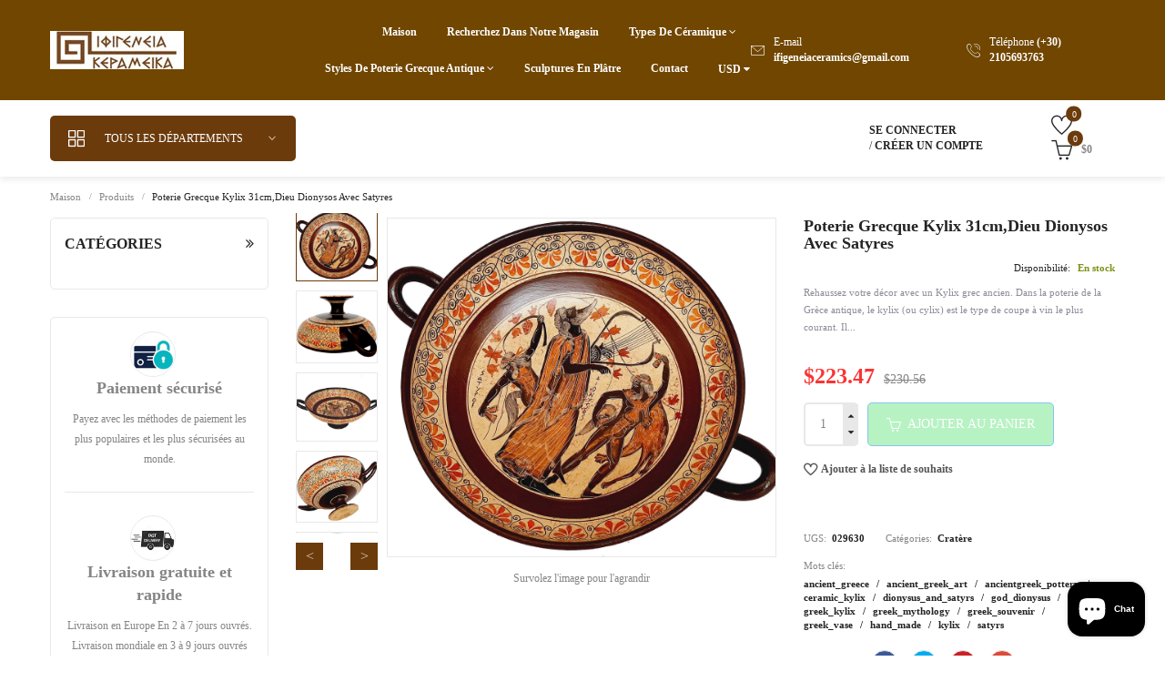

--- FILE ---
content_type: text/html; charset=utf-8
request_url: https://ifigeneiaceramics.com/fr/products/greek-pottery-kylix-god-dionysus-satyrs
body_size: 47118
content:
<!doctype html>
<!--[if IE 9]> <html class="ie9 no-js" lang="fr"> <![endif]-->
<!--[if (gt IE 9)|!(IE)]><!--> <html class="no-js" lang="fr"> <!--<![endif]-->
<head>
<!-- Google Tag Manager -->
<script>(function(w,d,s,l,i){w[l]=w[l]||[];w[l].push({'gtm.start':
new Date().getTime(),event:'gtm.js'});var f=d.getElementsByTagName(s)[0],
j=d.createElement(s),dl=l!='dataLayer'?'&l='+l:'';j.async=true;j.src=
'https://www.googletagmanager.com/gtm.js?id='+i+dl;f.parentNode.insertBefore(j,f);
})(window,document,'script','dataLayer','GTM-K59FX9D7');</script>
<!-- End Google Tag Manager -->
<!-- BEAE-GLOBAL-FONT --> 
  
 <!-- END BEAE-GLOBAL-FONT -->

<!-- BEAE-HEADER --><!-- END BEAE-HEADER -->
<meta name="google-site-verification" content="vV7DgX1X97Z0I612hII6Ybs1sz2Mmn_KZTNas6Ppa9g" />
<meta name="facebook-domain-verification" content="ujpbj8gh02a6vxa9bkb00rxodvix0e" />
  <meta charset="utf-8">
  <!--<meta http-equiv="X-UA-Compatible" content="IE=edge,chrome=1">-->
  <meta name="viewport" content="width=device-width,initial-scale=1">
  <meta name="theme-color" content="#7796A8">
  <link rel="canonical" href="https://ifigeneiaceramics.com/fr/products/greek-pottery-kylix-god-dionysus-satyrs">

  
  <link rel="shortcut icon" href="//ifigeneiaceramics.com/cdn/shop/files/favic_16x16.jpg?v=1643409851" type="image/png">
  

  
  <title>
  Greek Kylix 31cm – God Dionysus with Satyrs | Greek Ceramic Handmade Vase
  
  
  
  &ndash; ifigeneiaceramics
  
  </title>

  
  <meta name="description" content="Traditional Greek pottery. God Dionysus with Satyrs. Dimensions: Height 13 cm. Weight: 1.45 kg. Decorative only. DHL Express worldwide shipping.">
  

  <!-- /snippets/social-meta-tags.liquid -->
<meta property="og:site_name" content="ifigeneiaceramics">
<meta property="og:url" content="https://ifigeneiaceramics.com/fr/products/greek-pottery-kylix-god-dionysus-satyrs">
<meta property="og:title" content="Poterie grecque Kylix 31cm,Dieu Dionysos avec satyres">
<meta property="og:type" content="product">
<meta property="og:description" content="Traditional Greek pottery. God Dionysus with Satyrs. Dimensions: Height 13 cm. Weight: 1.45 kg. Decorative only. DHL Express worldwide shipping."><meta property="og:price:amount" content="189,00">
  <meta property="og:price:currency" content="EUR"><meta property="og:image" content="http://ifigeneiaceramics.com/cdn/shop/products/GreekPotteryKylix31cm_GodDionysuswithSatyrs_2_1024x1024.jpg?v=1645392761"><meta property="og:image" content="http://ifigeneiaceramics.com/cdn/shop/products/GreekPotteryKylix31cm_GodDionysuswithSatyrs_6_1024x1024.jpg?v=1645392780"><meta property="og:image" content="http://ifigeneiaceramics.com/cdn/shop/products/GreekPotteryKylix31cm_GodDionysuswithSatyrs_3_1024x1024.jpg?v=1645392780">
<meta property="og:image:secure_url" content="https://ifigeneiaceramics.com/cdn/shop/products/GreekPotteryKylix31cm_GodDionysuswithSatyrs_2_1024x1024.jpg?v=1645392761"><meta property="og:image:secure_url" content="https://ifigeneiaceramics.com/cdn/shop/products/GreekPotteryKylix31cm_GodDionysuswithSatyrs_6_1024x1024.jpg?v=1645392780"><meta property="og:image:secure_url" content="https://ifigeneiaceramics.com/cdn/shop/products/GreekPotteryKylix31cm_GodDionysuswithSatyrs_3_1024x1024.jpg?v=1645392780">

<meta name="twitter:site" content="@shopify">
<meta name="twitter:card" content="summary_large_image">
<meta name="twitter:title" content="Poterie grecque Kylix 31cm,Dieu Dionysos avec satyres">
<meta name="twitter:description" content="Traditional Greek pottery. God Dionysus with Satyrs. Dimensions: Height 13 cm. Weight: 1.45 kg. Decorative only. DHL Express worldwide shipping.">


  <script>
    var theme = {
      strings: {
        addToCart: "Ajouter au panier",
        soldOut: "Épuisé",
        unavailable: "Indisponible"
      },
      moneyFormat: "€{{amount_with_comma_separator}}"
    }
  </script>

  <!--[if (lte IE 9) ]><script src="//ifigeneiaceramics.com/cdn/shop/t/11/assets/match-media.min.js?v=22265819453975888031644008955" type="text/javascript"></script><![endif]-->


  <link rel="stylesheet" href="//maxcdn.bootstrapcdn.com/font-awesome/4.7.0/css/font-awesome.min.css">
  
  <link href="https://fonts.googleapis.com/css?family=Poppins+:100,100i,200,200i,300,300i,400,400i,500,500i,600,600i,700,700i,800,800i,900,900i" rel="stylesheet">
  
  
  <link href="https://fonts.googleapis.com/css?family=Playfair+Display" rel="stylesheet">
  <link href="//maxcdn.bootstrapcdn.com/bootstrap/3.3.4/css/bootstrap.min.css" rel="stylesheet" type="text/css" media="all" />  
  <link href="//maxcdn.bootstrapcdn.com/font-awesome/4.4.0/css/font-awesome.min.css" rel="stylesheet" type="text/css" media="all" />
  
  <script src="//cdnjs.cloudflare.com/ajax/libs/jquery.isotope/2.2.0/isotope.pkgd.min.js" type="text/javascript"></script>
  <script src="//ifigeneiaceramics.com/cdn/shop/t/11/assets/imagesloaded.pkgd.min.js?v=58209854333173575541644008944" type="text/javascript"></script>

  <link href="//ifigeneiaceramics.com/cdn/shop/t/11/assets/social-buttons.scss.css?v=181306289237374141051706993073" rel="stylesheet" type="text/css" media="all" />

  <link href="//ifigeneiaceramics.com/cdn/shop/t/11/assets/cs-locamart.styles.scss.css?v=19724807014975889211706993074" rel="stylesheet" type="text/css" media="all" />
  
  <link href="//ifigeneiaceramics.com/cdn/shop/t/11/assets/cs-font-icon.scss.css?v=101642758142907005261706993074" rel="stylesheet" type="text/css" media="all" />  
  <link href="//ifigeneiaceramics.com/cdn/shop/t/11/assets/owl.carousel.css?v=81449784631405239621644008957" rel="stylesheet" type="text/css" media="all" />
  <link href="//ifigeneiaceramics.com/cdn/shop/t/11/assets/cs.animate.css?v=172245020662383295741644008926" rel="stylesheet" type="text/css" media="all" />
  <link href="//ifigeneiaceramics.com/cdn/shop/t/11/assets/slideshow-fade.css?v=5701271015612326151644008965" rel="stylesheet" type="text/css" media="all" />
  <link href="//ifigeneiaceramics.com/cdn/shop/t/11/assets/animations.css?v=25258582759815232801644008904" rel="stylesheet" type="text/css" media="all" />
  
  <script>window.performance && window.performance.mark && window.performance.mark('shopify.content_for_header.start');</script><meta name="facebook-domain-verification" content="jlfi0ldjj96qypvr8ub6qsm9fejpa6">
<meta name="google-site-verification" content="BMBQo1Gu2NkYeFhOvG4JbNmMCBVPfWsOFdVCeeg_MWE">
<meta name="google-site-verification" content="vV7DgX1X97Z0I612hII6Ybs1sz2Mmn_KZTNas6Ppa9g">
<meta id="shopify-digital-wallet" name="shopify-digital-wallet" content="/60570009788/digital_wallets/dialog">
<meta name="shopify-checkout-api-token" content="ac033db4e37271c7fdf15cf03bf3cf62">
<meta id="in-context-paypal-metadata" data-shop-id="60570009788" data-venmo-supported="false" data-environment="production" data-locale="fr_FR" data-paypal-v4="true" data-currency="EUR">
<link rel="alternate" hreflang="x-default" href="https://ifigeneiaceramics.com/products/greek-pottery-kylix-god-dionysus-satyrs">
<link rel="alternate" hreflang="en" href="https://ifigeneiaceramics.com/products/greek-pottery-kylix-god-dionysus-satyrs">
<link rel="alternate" hreflang="fr" href="https://ifigeneiaceramics.com/fr/products/greek-pottery-kylix-god-dionysus-satyrs">
<link rel="alternate" hreflang="de" href="https://ifigeneiaceramics.com/de/products/greek-pottery-kylix-god-dionysus-satyrs">
<link rel="alternate" type="application/json+oembed" href="https://ifigeneiaceramics.com/fr/products/greek-pottery-kylix-god-dionysus-satyrs.oembed">
<script async="async" src="/checkouts/internal/preloads.js?locale=fr-GR"></script>
<script id="shopify-features" type="application/json">{"accessToken":"ac033db4e37271c7fdf15cf03bf3cf62","betas":["rich-media-storefront-analytics"],"domain":"ifigeneiaceramics.com","predictiveSearch":true,"shopId":60570009788,"locale":"fr"}</script>
<script>var Shopify = Shopify || {};
Shopify.shop = "ifigeneiaceramics.myshopify.com";
Shopify.locale = "fr";
Shopify.currency = {"active":"EUR","rate":"1.0"};
Shopify.country = "GR";
Shopify.theme = {"name":"Locamart-4-r10","id":128253231292,"schema_name":null,"schema_version":null,"theme_store_id":null,"role":"main"};
Shopify.theme.handle = "null";
Shopify.theme.style = {"id":null,"handle":null};
Shopify.cdnHost = "ifigeneiaceramics.com/cdn";
Shopify.routes = Shopify.routes || {};
Shopify.routes.root = "/fr/";</script>
<script type="module">!function(o){(o.Shopify=o.Shopify||{}).modules=!0}(window);</script>
<script>!function(o){function n(){var o=[];function n(){o.push(Array.prototype.slice.apply(arguments))}return n.q=o,n}var t=o.Shopify=o.Shopify||{};t.loadFeatures=n(),t.autoloadFeatures=n()}(window);</script>
<script id="shop-js-analytics" type="application/json">{"pageType":"product"}</script>
<script defer="defer" async type="module" src="//ifigeneiaceramics.com/cdn/shopifycloud/shop-js/modules/v2/client.init-shop-cart-sync_BcDpqI9l.fr.esm.js"></script>
<script defer="defer" async type="module" src="//ifigeneiaceramics.com/cdn/shopifycloud/shop-js/modules/v2/chunk.common_a1Rf5Dlz.esm.js"></script>
<script defer="defer" async type="module" src="//ifigeneiaceramics.com/cdn/shopifycloud/shop-js/modules/v2/chunk.modal_Djra7sW9.esm.js"></script>
<script type="module">
  await import("//ifigeneiaceramics.com/cdn/shopifycloud/shop-js/modules/v2/client.init-shop-cart-sync_BcDpqI9l.fr.esm.js");
await import("//ifigeneiaceramics.com/cdn/shopifycloud/shop-js/modules/v2/chunk.common_a1Rf5Dlz.esm.js");
await import("//ifigeneiaceramics.com/cdn/shopifycloud/shop-js/modules/v2/chunk.modal_Djra7sW9.esm.js");

  window.Shopify.SignInWithShop?.initShopCartSync?.({"fedCMEnabled":true,"windoidEnabled":true});

</script>
<script>(function() {
  var isLoaded = false;
  function asyncLoad() {
    if (isLoaded) return;
    isLoaded = true;
    var urls = ["https:\/\/static2.rapidsearch.dev\/resultpage.js?shop=ifigeneiaceramics.myshopify.com","https:\/\/omnisnippet1.com\/platforms\/shopify.js?source=scriptTag\u0026v=2025-05-15T12\u0026shop=ifigeneiaceramics.myshopify.com"];
    for (var i = 0; i < urls.length; i++) {
      var s = document.createElement('script');
      s.type = 'text/javascript';
      s.async = true;
      s.src = urls[i];
      var x = document.getElementsByTagName('script')[0];
      x.parentNode.insertBefore(s, x);
    }
  };
  if(window.attachEvent) {
    window.attachEvent('onload', asyncLoad);
  } else {
    window.addEventListener('load', asyncLoad, false);
  }
})();</script>
<script id="__st">var __st={"a":60570009788,"offset":7200,"reqid":"829b8f22-ceac-424b-a306-bb9b86861f56-1769416335","pageurl":"ifigeneiaceramics.com\/fr\/products\/greek-pottery-kylix-god-dionysus-satyrs","u":"10daa6c7b4a3","p":"product","rtyp":"product","rid":7412310835388};</script>
<script>window.ShopifyPaypalV4VisibilityTracking = true;</script>
<script id="captcha-bootstrap">!function(){'use strict';const t='contact',e='account',n='new_comment',o=[[t,t],['blogs',n],['comments',n],[t,'customer']],c=[[e,'customer_login'],[e,'guest_login'],[e,'recover_customer_password'],[e,'create_customer']],r=t=>t.map((([t,e])=>`form[action*='/${t}']:not([data-nocaptcha='true']) input[name='form_type'][value='${e}']`)).join(','),a=t=>()=>t?[...document.querySelectorAll(t)].map((t=>t.form)):[];function s(){const t=[...o],e=r(t);return a(e)}const i='password',u='form_key',d=['recaptcha-v3-token','g-recaptcha-response','h-captcha-response',i],f=()=>{try{return window.sessionStorage}catch{return}},m='__shopify_v',_=t=>t.elements[u];function p(t,e,n=!1){try{const o=window.sessionStorage,c=JSON.parse(o.getItem(e)),{data:r}=function(t){const{data:e,action:n}=t;return t[m]||n?{data:e,action:n}:{data:t,action:n}}(c);for(const[e,n]of Object.entries(r))t.elements[e]&&(t.elements[e].value=n);n&&o.removeItem(e)}catch(o){console.error('form repopulation failed',{error:o})}}const l='form_type',E='cptcha';function T(t){t.dataset[E]=!0}const w=window,h=w.document,L='Shopify',v='ce_forms',y='captcha';let A=!1;((t,e)=>{const n=(g='f06e6c50-85a8-45c8-87d0-21a2b65856fe',I='https://cdn.shopify.com/shopifycloud/storefront-forms-hcaptcha/ce_storefront_forms_captcha_hcaptcha.v1.5.2.iife.js',D={infoText:'Protégé par hCaptcha',privacyText:'Confidentialité',termsText:'Conditions'},(t,e,n)=>{const o=w[L][v],c=o.bindForm;if(c)return c(t,g,e,D).then(n);var r;o.q.push([[t,g,e,D],n]),r=I,A||(h.body.append(Object.assign(h.createElement('script'),{id:'captcha-provider',async:!0,src:r})),A=!0)});var g,I,D;w[L]=w[L]||{},w[L][v]=w[L][v]||{},w[L][v].q=[],w[L][y]=w[L][y]||{},w[L][y].protect=function(t,e){n(t,void 0,e),T(t)},Object.freeze(w[L][y]),function(t,e,n,w,h,L){const[v,y,A,g]=function(t,e,n){const i=e?o:[],u=t?c:[],d=[...i,...u],f=r(d),m=r(i),_=r(d.filter((([t,e])=>n.includes(e))));return[a(f),a(m),a(_),s()]}(w,h,L),I=t=>{const e=t.target;return e instanceof HTMLFormElement?e:e&&e.form},D=t=>v().includes(t);t.addEventListener('submit',(t=>{const e=I(t);if(!e)return;const n=D(e)&&!e.dataset.hcaptchaBound&&!e.dataset.recaptchaBound,o=_(e),c=g().includes(e)&&(!o||!o.value);(n||c)&&t.preventDefault(),c&&!n&&(function(t){try{if(!f())return;!function(t){const e=f();if(!e)return;const n=_(t);if(!n)return;const o=n.value;o&&e.removeItem(o)}(t);const e=Array.from(Array(32),(()=>Math.random().toString(36)[2])).join('');!function(t,e){_(t)||t.append(Object.assign(document.createElement('input'),{type:'hidden',name:u})),t.elements[u].value=e}(t,e),function(t,e){const n=f();if(!n)return;const o=[...t.querySelectorAll(`input[type='${i}']`)].map((({name:t})=>t)),c=[...d,...o],r={};for(const[a,s]of new FormData(t).entries())c.includes(a)||(r[a]=s);n.setItem(e,JSON.stringify({[m]:1,action:t.action,data:r}))}(t,e)}catch(e){console.error('failed to persist form',e)}}(e),e.submit())}));const S=(t,e)=>{t&&!t.dataset[E]&&(n(t,e.some((e=>e===t))),T(t))};for(const o of['focusin','change'])t.addEventListener(o,(t=>{const e=I(t);D(e)&&S(e,y())}));const B=e.get('form_key'),M=e.get(l),P=B&&M;t.addEventListener('DOMContentLoaded',(()=>{const t=y();if(P)for(const e of t)e.elements[l].value===M&&p(e,B);[...new Set([...A(),...v().filter((t=>'true'===t.dataset.shopifyCaptcha))])].forEach((e=>S(e,t)))}))}(h,new URLSearchParams(w.location.search),n,t,e,['guest_login'])})(!0,!0)}();</script>
<script integrity="sha256-4kQ18oKyAcykRKYeNunJcIwy7WH5gtpwJnB7kiuLZ1E=" data-source-attribution="shopify.loadfeatures" defer="defer" src="//ifigeneiaceramics.com/cdn/shopifycloud/storefront/assets/storefront/load_feature-a0a9edcb.js" crossorigin="anonymous"></script>
<script data-source-attribution="shopify.dynamic_checkout.dynamic.init">var Shopify=Shopify||{};Shopify.PaymentButton=Shopify.PaymentButton||{isStorefrontPortableWallets:!0,init:function(){window.Shopify.PaymentButton.init=function(){};var t=document.createElement("script");t.src="https://ifigeneiaceramics.com/cdn/shopifycloud/portable-wallets/latest/portable-wallets.fr.js",t.type="module",document.head.appendChild(t)}};
</script>
<script data-source-attribution="shopify.dynamic_checkout.buyer_consent">
  function portableWalletsHideBuyerConsent(e){var t=document.getElementById("shopify-buyer-consent"),n=document.getElementById("shopify-subscription-policy-button");t&&n&&(t.classList.add("hidden"),t.setAttribute("aria-hidden","true"),n.removeEventListener("click",e))}function portableWalletsShowBuyerConsent(e){var t=document.getElementById("shopify-buyer-consent"),n=document.getElementById("shopify-subscription-policy-button");t&&n&&(t.classList.remove("hidden"),t.removeAttribute("aria-hidden"),n.addEventListener("click",e))}window.Shopify?.PaymentButton&&(window.Shopify.PaymentButton.hideBuyerConsent=portableWalletsHideBuyerConsent,window.Shopify.PaymentButton.showBuyerConsent=portableWalletsShowBuyerConsent);
</script>
<script data-source-attribution="shopify.dynamic_checkout.cart.bootstrap">document.addEventListener("DOMContentLoaded",(function(){function t(){return document.querySelector("shopify-accelerated-checkout-cart, shopify-accelerated-checkout")}if(t())Shopify.PaymentButton.init();else{new MutationObserver((function(e,n){t()&&(Shopify.PaymentButton.init(),n.disconnect())})).observe(document.body,{childList:!0,subtree:!0})}}));
</script>
<script id='scb4127' type='text/javascript' async='' src='https://ifigeneiaceramics.com/cdn/shopifycloud/privacy-banner/storefront-banner.js'></script><link id="shopify-accelerated-checkout-styles" rel="stylesheet" media="screen" href="https://ifigeneiaceramics.com/cdn/shopifycloud/portable-wallets/latest/accelerated-checkout-backwards-compat.css" crossorigin="anonymous">
<style id="shopify-accelerated-checkout-cart">
        #shopify-buyer-consent {
  margin-top: 1em;
  display: inline-block;
  width: 100%;
}

#shopify-buyer-consent.hidden {
  display: none;
}

#shopify-subscription-policy-button {
  background: none;
  border: none;
  padding: 0;
  text-decoration: underline;
  font-size: inherit;
  cursor: pointer;
}

#shopify-subscription-policy-button::before {
  box-shadow: none;
}

      </style>

<script>window.performance && window.performance.mark && window.performance.mark('shopify.content_for_header.end');</script>

  <script src="//ajax.googleapis.com/ajax/libs/jquery/1.11.0/jquery.min.js" type="text/javascript"></script>
  <script src="//ifigeneiaceramics.com/cdn/shop/t/11/assets/modernizr.min.js?v=26620055551102246001644008956" type="text/javascript"></script>
  
  <link href="//ifigeneiaceramics.com/cdn/shop/t/11/assets/jquery.fancybox.scss.css?v=80682059203064190671764356309" rel="stylesheet" type="text/css" media="all" />
  
  <script src="//ifigeneiaceramics.com/cdn/shopifycloud/storefront/assets/themes_support/option_selection-b017cd28.js" type="text/javascript"></script>
  <script src="//ifigeneiaceramics.com/cdn/shopifycloud/storefront/assets/themes_support/api.jquery-7ab1a3a4.js" type="text/javascript"></script>

  

  <script src="//maxcdn.bootstrapcdn.com/bootstrap/3.3.4/js/bootstrap.min.js" type="text/javascript"></script>
  <script src="//cdnjs.cloudflare.com/ajax/libs/jquery.isotope/2.2.0/isotope.pkgd.min.js" type="text/javascript"></script>
  <script src="//ifigeneiaceramics.com/cdn/shop/t/11/assets/jquery.touchSwipeMobile.min.js?v=66871794089035151661644008951" type="text/javascript"></script>

  <script src="//ifigeneiaceramics.com/cdn/shop/t/11/assets/instafeed.min.js?v=90032470946696484961644008945" type="text/javascript"></script>
  <script src="//ifigeneiaceramics.com/cdn/shop/t/11/assets/owl.carousel.min.js?v=115244212383009658551644008958" type="text/javascript"></script>

  
  
  
  <link href="//ifigeneiaceramics.com/cdn/shop/t/11/assets/slick.css?v=132267812970734733701644008964" rel="stylesheet" type="text/css" media="all" />
  <script src="//ifigeneiaceramics.com/cdn/shop/t/11/assets/slick.min.js?v=89980774482270015571644008965" type="text/javascript"></script>
  


  


  <script type="text/javascript">
    window.RapidSearchAdmin = false;
  </script>



<script>
    
    
    
    
    var gsf_conversion_data = {page_type : 'product', event : 'view_item', data : {product_data : [{variant_id : 41477572526268, product_id : 7412310835388, name : "Poterie grecque Kylix 31cm,Dieu Dionysos avec satyres", price : "189.00", currency : "EUR", sku : "029630", brand : "ifigeneiaceramics", variant : "Default Title", category : "poterie grecque"}], total_price : "189.00", shop_currency : "EUR"}};
    
</script>
<!-- BEGIN app block: shopify://apps/judge-me-reviews/blocks/judgeme_core/61ccd3b1-a9f2-4160-9fe9-4fec8413e5d8 --><!-- Start of Judge.me Core -->






<link rel="dns-prefetch" href="https://cdnwidget.judge.me">
<link rel="dns-prefetch" href="https://cdn.judge.me">
<link rel="dns-prefetch" href="https://cdn1.judge.me">
<link rel="dns-prefetch" href="https://api.judge.me">

<script data-cfasync='false' class='jdgm-settings-script'>window.jdgmSettings={"pagination":5,"disable_web_reviews":false,"badge_no_review_text":"No reviews","badge_n_reviews_text":"{{ n }} review/reviews","hide_badge_preview_if_no_reviews":true,"badge_hide_text":false,"enforce_center_preview_badge":false,"widget_title":"Customer Reviews","widget_open_form_text":"Write a review","widget_close_form_text":"Cancel review","widget_refresh_page_text":"Refresh page","widget_summary_text":"Based on {{ number_of_reviews }} review/reviews","widget_no_review_text":"Be the first to write a review","widget_name_field_text":"Display name","widget_verified_name_field_text":"Verified Name (public)","widget_name_placeholder_text":"Display name","widget_required_field_error_text":"This field is required.","widget_email_field_text":"Email address","widget_verified_email_field_text":"Verified Email (private, can not be edited)","widget_email_placeholder_text":"Your email address","widget_email_field_error_text":"Please enter a valid email address.","widget_rating_field_text":"Rating","widget_review_title_field_text":"Review Title","widget_review_title_placeholder_text":"Give your review a title","widget_review_body_field_text":"Review content","widget_review_body_placeholder_text":"Start writing here...","widget_pictures_field_text":"Picture/Video (optional)","widget_submit_review_text":"Submit Review","widget_submit_verified_review_text":"Submit Verified Review","widget_submit_success_msg_with_auto_publish":"Thank you! Please refresh the page in a few moments to see your review. You can remove or edit your review by logging into \u003ca href='https://judge.me/login' target='_blank' rel='nofollow noopener'\u003eJudge.me\u003c/a\u003e","widget_submit_success_msg_no_auto_publish":"Thank you! Your review will be published as soon as it is approved by the shop admin. You can remove or edit your review by logging into \u003ca href='https://judge.me/login' target='_blank' rel='nofollow noopener'\u003eJudge.me\u003c/a\u003e","widget_show_default_reviews_out_of_total_text":"Showing {{ n_reviews_shown }} out of {{ n_reviews }} reviews.","widget_show_all_link_text":"Show all","widget_show_less_link_text":"Show less","widget_author_said_text":"{{ reviewer_name }} said:","widget_days_text":"{{ n }} days ago","widget_weeks_text":"{{ n }} week/weeks ago","widget_months_text":"{{ n }} month/months ago","widget_years_text":"{{ n }} year/years ago","widget_yesterday_text":"Yesterday","widget_today_text":"Today","widget_replied_text":"\u003e\u003e {{ shop_name }} replied:","widget_read_more_text":"Read more","widget_reviewer_name_as_initial":"","widget_rating_filter_color":"#fbcd0a","widget_rating_filter_see_all_text":"See all reviews","widget_sorting_most_recent_text":"Most Recent","widget_sorting_highest_rating_text":"Highest Rating","widget_sorting_lowest_rating_text":"Lowest Rating","widget_sorting_with_pictures_text":"Only Pictures","widget_sorting_most_helpful_text":"Most Helpful","widget_open_question_form_text":"Ask a question","widget_reviews_subtab_text":"Reviews","widget_questions_subtab_text":"Questions","widget_question_label_text":"Question","widget_answer_label_text":"Answer","widget_question_placeholder_text":"Write your question here","widget_submit_question_text":"Submit Question","widget_question_submit_success_text":"Thank you for your question! We will notify you once it gets answered.","verified_badge_text":"Verified","verified_badge_bg_color":"","verified_badge_text_color":"","verified_badge_placement":"left-of-reviewer-name","widget_review_max_height":"","widget_hide_border":false,"widget_social_share":false,"widget_thumb":false,"widget_review_location_show":false,"widget_location_format":"","all_reviews_include_out_of_store_products":true,"all_reviews_out_of_store_text":"(out of store)","all_reviews_pagination":100,"all_reviews_product_name_prefix_text":"about","enable_review_pictures":true,"enable_question_anwser":false,"widget_theme":"default","review_date_format":"mm/dd/yyyy","default_sort_method":"most-recent","widget_product_reviews_subtab_text":"Product Reviews","widget_shop_reviews_subtab_text":"Shop Reviews","widget_other_products_reviews_text":"Reviews for other products","widget_store_reviews_subtab_text":"Store reviews","widget_no_store_reviews_text":"This store hasn't received any reviews yet","widget_web_restriction_product_reviews_text":"This product hasn't received any reviews yet","widget_no_items_text":"No items found","widget_show_more_text":"Show more","widget_write_a_store_review_text":"Write a Store Review","widget_other_languages_heading":"Reviews in Other Languages","widget_translate_review_text":"Translate review to {{ language }}","widget_translating_review_text":"Translating...","widget_show_original_translation_text":"Show original ({{ language }})","widget_translate_review_failed_text":"Review couldn't be translated.","widget_translate_review_retry_text":"Retry","widget_translate_review_try_again_later_text":"Try again later","show_product_url_for_grouped_product":false,"widget_sorting_pictures_first_text":"Pictures First","show_pictures_on_all_rev_page_mobile":false,"show_pictures_on_all_rev_page_desktop":false,"floating_tab_hide_mobile_install_preference":false,"floating_tab_button_name":"★ Reviews","floating_tab_title":"Let customers speak for us","floating_tab_button_color":"","floating_tab_button_background_color":"","floating_tab_url":"","floating_tab_url_enabled":false,"floating_tab_tab_style":"text","all_reviews_text_badge_text":"Customers rate us {{ shop.metafields.judgeme.all_reviews_rating | round: 1 }}/5 based on {{ shop.metafields.judgeme.all_reviews_count }} reviews.","all_reviews_text_badge_text_branded_style":"{{ shop.metafields.judgeme.all_reviews_rating | round: 1 }} out of 5 stars based on {{ shop.metafields.judgeme.all_reviews_count }} reviews","is_all_reviews_text_badge_a_link":false,"show_stars_for_all_reviews_text_badge":false,"all_reviews_text_badge_url":"","all_reviews_text_style":"branded","all_reviews_text_color_style":"judgeme_brand_color","all_reviews_text_color":"#108474","all_reviews_text_show_jm_brand":true,"featured_carousel_show_header":true,"featured_carousel_title":"Let customers speak for us","testimonials_carousel_title":"Customers are saying","videos_carousel_title":"Real customer stories","cards_carousel_title":"Customers are saying","featured_carousel_count_text":"from {{ n }} reviews","featured_carousel_add_link_to_all_reviews_page":false,"featured_carousel_url":"","featured_carousel_show_images":true,"featured_carousel_autoslide_interval":5,"featured_carousel_arrows_on_the_sides":false,"featured_carousel_height":250,"featured_carousel_width":80,"featured_carousel_image_size":0,"featured_carousel_image_height":250,"featured_carousel_arrow_color":"#eeeeee","verified_count_badge_style":"branded","verified_count_badge_orientation":"horizontal","verified_count_badge_color_style":"judgeme_brand_color","verified_count_badge_color":"#108474","is_verified_count_badge_a_link":false,"verified_count_badge_url":"","verified_count_badge_show_jm_brand":true,"widget_rating_preset_default":5,"widget_first_sub_tab":"product-reviews","widget_show_histogram":true,"widget_histogram_use_custom_color":false,"widget_pagination_use_custom_color":false,"widget_star_use_custom_color":false,"widget_verified_badge_use_custom_color":false,"widget_write_review_use_custom_color":false,"picture_reminder_submit_button":"Upload Pictures","enable_review_videos":false,"mute_video_by_default":false,"widget_sorting_videos_first_text":"Videos First","widget_review_pending_text":"Pending","featured_carousel_items_for_large_screen":3,"social_share_options_order":"Facebook,Twitter","remove_microdata_snippet":false,"disable_json_ld":false,"enable_json_ld_products":false,"preview_badge_show_question_text":false,"preview_badge_no_question_text":"No questions","preview_badge_n_question_text":"{{ number_of_questions }} question/questions","qa_badge_show_icon":false,"qa_badge_position":"same-row","remove_judgeme_branding":false,"widget_add_search_bar":false,"widget_search_bar_placeholder":"Search","widget_sorting_verified_only_text":"Verified only","featured_carousel_theme":"default","featured_carousel_show_rating":true,"featured_carousel_show_title":true,"featured_carousel_show_body":true,"featured_carousel_show_date":false,"featured_carousel_show_reviewer":true,"featured_carousel_show_product":false,"featured_carousel_header_background_color":"#108474","featured_carousel_header_text_color":"#ffffff","featured_carousel_name_product_separator":"reviewed","featured_carousel_full_star_background":"#108474","featured_carousel_empty_star_background":"#dadada","featured_carousel_vertical_theme_background":"#f9fafb","featured_carousel_verified_badge_enable":true,"featured_carousel_verified_badge_color":"#108474","featured_carousel_border_style":"round","featured_carousel_review_line_length_limit":3,"featured_carousel_more_reviews_button_text":"Read more reviews","featured_carousel_view_product_button_text":"View product","all_reviews_page_load_reviews_on":"scroll","all_reviews_page_load_more_text":"Load More Reviews","disable_fb_tab_reviews":false,"enable_ajax_cdn_cache":false,"widget_advanced_speed_features":5,"widget_public_name_text":"displayed publicly like","default_reviewer_name":"John Smith","default_reviewer_name_has_non_latin":true,"widget_reviewer_anonymous":"Anonymous","medals_widget_title":"Judge.me Review Medals","medals_widget_background_color":"#f9fafb","medals_widget_position":"footer_all_pages","medals_widget_border_color":"#f9fafb","medals_widget_verified_text_position":"left","medals_widget_use_monochromatic_version":false,"medals_widget_elements_color":"#108474","show_reviewer_avatar":true,"widget_invalid_yt_video_url_error_text":"Not a YouTube video URL","widget_max_length_field_error_text":"Please enter no more than {0} characters.","widget_show_country_flag":false,"widget_show_collected_via_shop_app":true,"widget_verified_by_shop_badge_style":"light","widget_verified_by_shop_text":"Verified by Shop","widget_show_photo_gallery":false,"widget_load_with_code_splitting":true,"widget_ugc_install_preference":false,"widget_ugc_title":"Made by us, Shared by you","widget_ugc_subtitle":"Tag us to see your picture featured in our page","widget_ugc_arrows_color":"#ffffff","widget_ugc_primary_button_text":"Buy Now","widget_ugc_primary_button_background_color":"#108474","widget_ugc_primary_button_text_color":"#ffffff","widget_ugc_primary_button_border_width":"0","widget_ugc_primary_button_border_style":"none","widget_ugc_primary_button_border_color":"#108474","widget_ugc_primary_button_border_radius":"25","widget_ugc_secondary_button_text":"Load More","widget_ugc_secondary_button_background_color":"#ffffff","widget_ugc_secondary_button_text_color":"#108474","widget_ugc_secondary_button_border_width":"2","widget_ugc_secondary_button_border_style":"solid","widget_ugc_secondary_button_border_color":"#108474","widget_ugc_secondary_button_border_radius":"25","widget_ugc_reviews_button_text":"View Reviews","widget_ugc_reviews_button_background_color":"#ffffff","widget_ugc_reviews_button_text_color":"#108474","widget_ugc_reviews_button_border_width":"2","widget_ugc_reviews_button_border_style":"solid","widget_ugc_reviews_button_border_color":"#108474","widget_ugc_reviews_button_border_radius":"25","widget_ugc_reviews_button_link_to":"judgeme-reviews-page","widget_ugc_show_post_date":true,"widget_ugc_max_width":"800","widget_rating_metafield_value_type":true,"widget_primary_color":"#38AAAA","widget_enable_secondary_color":false,"widget_secondary_color":"#edf5f5","widget_summary_average_rating_text":"{{ average_rating }} out of 5","widget_media_grid_title":"Customer photos \u0026 videos","widget_media_grid_see_more_text":"See more","widget_round_style":false,"widget_show_product_medals":true,"widget_verified_by_judgeme_text":"Verified by Judge.me","widget_show_store_medals":true,"widget_verified_by_judgeme_text_in_store_medals":"Verified by Judge.me","widget_media_field_exceed_quantity_message":"Sorry, we can only accept {{ max_media }} for one review.","widget_media_field_exceed_limit_message":"{{ file_name }} is too large, please select a {{ media_type }} less than {{ size_limit }}MB.","widget_review_submitted_text":"Review Submitted!","widget_question_submitted_text":"Question Submitted!","widget_close_form_text_question":"Cancel","widget_write_your_answer_here_text":"Write your answer here","widget_enabled_branded_link":true,"widget_show_collected_by_judgeme":true,"widget_reviewer_name_color":"","widget_write_review_text_color":"","widget_write_review_bg_color":"","widget_collected_by_judgeme_text":"collected by Judge.me","widget_pagination_type":"standard","widget_load_more_text":"Load More","widget_load_more_color":"#108474","widget_full_review_text":"Full Review","widget_read_more_reviews_text":"Read More Reviews","widget_read_questions_text":"Read Questions","widget_questions_and_answers_text":"Questions \u0026 Answers","widget_verified_by_text":"Verified by","widget_verified_text":"Verified","widget_number_of_reviews_text":"{{ number_of_reviews }} reviews","widget_back_button_text":"Back","widget_next_button_text":"Next","widget_custom_forms_filter_button":"Filters","custom_forms_style":"horizontal","widget_show_review_information":false,"how_reviews_are_collected":"How reviews are collected?","widget_show_review_keywords":false,"widget_gdpr_statement":"How we use your data: We'll only contact you about the review you left, and only if necessary. By submitting your review, you agree to Judge.me's \u003ca href='https://judge.me/terms' target='_blank' rel='nofollow noopener'\u003eterms\u003c/a\u003e, \u003ca href='https://judge.me/privacy' target='_blank' rel='nofollow noopener'\u003eprivacy\u003c/a\u003e and \u003ca href='https://judge.me/content-policy' target='_blank' rel='nofollow noopener'\u003econtent\u003c/a\u003e policies.","widget_multilingual_sorting_enabled":false,"widget_translate_review_content_enabled":false,"widget_translate_review_content_method":"manual","popup_widget_review_selection":"automatically_with_pictures","popup_widget_round_border_style":true,"popup_widget_show_title":true,"popup_widget_show_body":true,"popup_widget_show_reviewer":false,"popup_widget_show_product":true,"popup_widget_show_pictures":true,"popup_widget_use_review_picture":true,"popup_widget_show_on_home_page":true,"popup_widget_show_on_product_page":true,"popup_widget_show_on_collection_page":true,"popup_widget_show_on_cart_page":true,"popup_widget_position":"bottom_left","popup_widget_first_review_delay":5,"popup_widget_duration":5,"popup_widget_interval":5,"popup_widget_review_count":5,"popup_widget_hide_on_mobile":true,"review_snippet_widget_round_border_style":true,"review_snippet_widget_card_color":"#FFFFFF","review_snippet_widget_slider_arrows_background_color":"#FFFFFF","review_snippet_widget_slider_arrows_color":"#000000","review_snippet_widget_star_color":"#108474","show_product_variant":false,"all_reviews_product_variant_label_text":"Variant: ","widget_show_verified_branding":true,"widget_ai_summary_title":"Customers say","widget_ai_summary_disclaimer":"AI-powered review summary based on recent customer reviews","widget_show_ai_summary":false,"widget_show_ai_summary_bg":false,"widget_show_review_title_input":true,"redirect_reviewers_invited_via_email":"external_form","request_store_review_after_product_review":false,"request_review_other_products_in_order":false,"review_form_color_scheme":"default","review_form_corner_style":"square","review_form_star_color":{},"review_form_text_color":"#333333","review_form_background_color":"#ffffff","review_form_field_background_color":"#fafafa","review_form_button_color":{},"review_form_button_text_color":"#ffffff","review_form_modal_overlay_color":"#000000","review_content_screen_title_text":"How would you rate this product?","review_content_introduction_text":"We would love it if you would share a bit about your experience.","store_review_form_title_text":"How would you rate this store?","store_review_form_introduction_text":"We would love it if you would share a bit about your experience.","show_review_guidance_text":true,"one_star_review_guidance_text":"Poor","five_star_review_guidance_text":"Great","customer_information_screen_title_text":"About you","customer_information_introduction_text":"Please tell us more about you.","custom_questions_screen_title_text":"Your experience in more detail","custom_questions_introduction_text":"Here are a few questions to help us understand more about your experience.","review_submitted_screen_title_text":"Thanks for your review!","review_submitted_screen_thank_you_text":"We are processing it and it will appear on the store soon.","review_submitted_screen_email_verification_text":"Please confirm your email by clicking the link we just sent you. This helps us keep reviews authentic.","review_submitted_request_store_review_text":"Would you like to share your experience of shopping with us?","review_submitted_review_other_products_text":"Would you like to review these products?","store_review_screen_title_text":"Would you like to share your experience of shopping with us?","store_review_introduction_text":"We value your feedback and use it to improve. Please share any thoughts or suggestions you have.","reviewer_media_screen_title_picture_text":"Share a picture","reviewer_media_introduction_picture_text":"Upload a photo to support your review.","reviewer_media_screen_title_video_text":"Share a video","reviewer_media_introduction_video_text":"Upload a video to support your review.","reviewer_media_screen_title_picture_or_video_text":"Share a picture or video","reviewer_media_introduction_picture_or_video_text":"Upload a photo or video to support your review.","reviewer_media_youtube_url_text":"Paste your Youtube URL here","advanced_settings_next_step_button_text":"Next","advanced_settings_close_review_button_text":"Close","modal_write_review_flow":false,"write_review_flow_required_text":"Required","write_review_flow_privacy_message_text":"We respect your privacy.","write_review_flow_anonymous_text":"Post review as anonymous","write_review_flow_visibility_text":"This won't be visible to other customers.","write_review_flow_multiple_selection_help_text":"Select as many as you like","write_review_flow_single_selection_help_text":"Select one option","write_review_flow_required_field_error_text":"This field is required","write_review_flow_invalid_email_error_text":"Please enter a valid email address","write_review_flow_max_length_error_text":"Max. {{ max_length }} characters.","write_review_flow_media_upload_text":"\u003cb\u003eClick to upload\u003c/b\u003e or drag and drop","write_review_flow_gdpr_statement":"We'll only contact you about your review if necessary. By submitting your review, you agree to our \u003ca href='https://judge.me/terms' target='_blank' rel='nofollow noopener'\u003eterms and conditions\u003c/a\u003e and \u003ca href='https://judge.me/privacy' target='_blank' rel='nofollow noopener'\u003eprivacy policy\u003c/a\u003e.","rating_only_reviews_enabled":false,"show_negative_reviews_help_screen":false,"new_review_flow_help_screen_rating_threshold":3,"negative_review_resolution_screen_title_text":"Tell us more","negative_review_resolution_text":"Your experience matters to us. If there were issues with your purchase, we're here to help. Feel free to reach out to us, we'd love the opportunity to make things right.","negative_review_resolution_button_text":"Contact us","negative_review_resolution_proceed_with_review_text":"Leave a review","negative_review_resolution_subject":"Issue with purchase from {{ shop_name }}.{{ order_name }}","preview_badge_collection_page_install_status":false,"widget_review_custom_css":"","preview_badge_custom_css":"","preview_badge_stars_count":"5-stars","featured_carousel_custom_css":"","floating_tab_custom_css":"","all_reviews_widget_custom_css":"","medals_widget_custom_css":"","verified_badge_custom_css":"","all_reviews_text_custom_css":"","transparency_badges_collected_via_store_invite":false,"transparency_badges_from_another_provider":false,"transparency_badges_collected_from_store_visitor":false,"transparency_badges_collected_by_verified_review_provider":false,"transparency_badges_earned_reward":false,"transparency_badges_collected_via_store_invite_text":"Review collected via store invitation","transparency_badges_from_another_provider_text":"Review collected from another provider","transparency_badges_collected_from_store_visitor_text":"Review collected from a store visitor","transparency_badges_written_in_google_text":"Review written in Google","transparency_badges_written_in_etsy_text":"Review written in Etsy","transparency_badges_written_in_shop_app_text":"Review written in Shop App","transparency_badges_earned_reward_text":"Review earned a reward for future purchase","product_review_widget_per_page":10,"widget_store_review_label_text":"Review about the store","checkout_comment_extension_title_on_product_page":"Customer Comments","checkout_comment_extension_num_latest_comment_show":5,"checkout_comment_extension_format":"name_and_timestamp","checkout_comment_customer_name":"last_initial","checkout_comment_comment_notification":true,"preview_badge_collection_page_install_preference":false,"preview_badge_home_page_install_preference":false,"preview_badge_product_page_install_preference":false,"review_widget_install_preference":"","review_carousel_install_preference":false,"floating_reviews_tab_install_preference":"none","verified_reviews_count_badge_install_preference":false,"all_reviews_text_install_preference":false,"review_widget_best_location":false,"judgeme_medals_install_preference":false,"review_widget_revamp_enabled":false,"review_widget_qna_enabled":false,"review_widget_header_theme":"minimal","review_widget_widget_title_enabled":true,"review_widget_header_text_size":"medium","review_widget_header_text_weight":"regular","review_widget_average_rating_style":"compact","review_widget_bar_chart_enabled":true,"review_widget_bar_chart_type":"numbers","review_widget_bar_chart_style":"standard","review_widget_expanded_media_gallery_enabled":false,"review_widget_reviews_section_theme":"standard","review_widget_image_style":"thumbnails","review_widget_review_image_ratio":"square","review_widget_stars_size":"medium","review_widget_verified_badge":"standard_text","review_widget_review_title_text_size":"medium","review_widget_review_text_size":"medium","review_widget_review_text_length":"medium","review_widget_number_of_columns_desktop":3,"review_widget_carousel_transition_speed":5,"review_widget_custom_questions_answers_display":"always","review_widget_button_text_color":"#FFFFFF","review_widget_text_color":"#000000","review_widget_lighter_text_color":"#7B7B7B","review_widget_corner_styling":"soft","review_widget_review_word_singular":"review","review_widget_review_word_plural":"reviews","review_widget_voting_label":"Helpful?","review_widget_shop_reply_label":"Reply from {{ shop_name }}:","review_widget_filters_title":"Filters","qna_widget_question_word_singular":"Question","qna_widget_question_word_plural":"Questions","qna_widget_answer_reply_label":"Answer from {{ answerer_name }}:","qna_content_screen_title_text":"Ask a question about this product","qna_widget_question_required_field_error_text":"Please enter your question.","qna_widget_flow_gdpr_statement":"We'll only contact you about your question if necessary. By submitting your question, you agree to our \u003ca href='https://judge.me/terms' target='_blank' rel='nofollow noopener'\u003eterms and conditions\u003c/a\u003e and \u003ca href='https://judge.me/privacy' target='_blank' rel='nofollow noopener'\u003eprivacy policy\u003c/a\u003e.","qna_widget_question_submitted_text":"Thanks for your question!","qna_widget_close_form_text_question":"Close","qna_widget_question_submit_success_text":"We’ll notify you by email when your question is answered.","all_reviews_widget_v2025_enabled":false,"all_reviews_widget_v2025_header_theme":"default","all_reviews_widget_v2025_widget_title_enabled":true,"all_reviews_widget_v2025_header_text_size":"medium","all_reviews_widget_v2025_header_text_weight":"regular","all_reviews_widget_v2025_average_rating_style":"compact","all_reviews_widget_v2025_bar_chart_enabled":true,"all_reviews_widget_v2025_bar_chart_type":"numbers","all_reviews_widget_v2025_bar_chart_style":"standard","all_reviews_widget_v2025_expanded_media_gallery_enabled":false,"all_reviews_widget_v2025_show_store_medals":true,"all_reviews_widget_v2025_show_photo_gallery":true,"all_reviews_widget_v2025_show_review_keywords":false,"all_reviews_widget_v2025_show_ai_summary":false,"all_reviews_widget_v2025_show_ai_summary_bg":false,"all_reviews_widget_v2025_add_search_bar":false,"all_reviews_widget_v2025_default_sort_method":"most-recent","all_reviews_widget_v2025_reviews_per_page":10,"all_reviews_widget_v2025_reviews_section_theme":"default","all_reviews_widget_v2025_image_style":"thumbnails","all_reviews_widget_v2025_review_image_ratio":"square","all_reviews_widget_v2025_stars_size":"medium","all_reviews_widget_v2025_verified_badge":"bold_badge","all_reviews_widget_v2025_review_title_text_size":"medium","all_reviews_widget_v2025_review_text_size":"medium","all_reviews_widget_v2025_review_text_length":"medium","all_reviews_widget_v2025_number_of_columns_desktop":3,"all_reviews_widget_v2025_carousel_transition_speed":5,"all_reviews_widget_v2025_custom_questions_answers_display":"always","all_reviews_widget_v2025_show_product_variant":false,"all_reviews_widget_v2025_show_reviewer_avatar":true,"all_reviews_widget_v2025_reviewer_name_as_initial":"","all_reviews_widget_v2025_review_location_show":false,"all_reviews_widget_v2025_location_format":"","all_reviews_widget_v2025_show_country_flag":false,"all_reviews_widget_v2025_verified_by_shop_badge_style":"light","all_reviews_widget_v2025_social_share":false,"all_reviews_widget_v2025_social_share_options_order":"Facebook,Twitter,LinkedIn,Pinterest","all_reviews_widget_v2025_pagination_type":"standard","all_reviews_widget_v2025_button_text_color":"#FFFFFF","all_reviews_widget_v2025_text_color":"#000000","all_reviews_widget_v2025_lighter_text_color":"#7B7B7B","all_reviews_widget_v2025_corner_styling":"soft","all_reviews_widget_v2025_title":"Customer reviews","all_reviews_widget_v2025_ai_summary_title":"Customers say about this store","all_reviews_widget_v2025_no_review_text":"Be the first to write a review","platform":"shopify","branding_url":"https://app.judge.me/reviews","branding_text":"Powered by Judge.me","locale":"en","reply_name":"ifigeneiaceramics","widget_version":"3.0","footer":true,"autopublish":true,"review_dates":true,"enable_custom_form":false,"shop_locale":"en","enable_multi_locales_translations":false,"show_review_title_input":true,"review_verification_email_status":"always","can_be_branded":true,"reply_name_text":"ifigeneiaceramics"};</script> <style class='jdgm-settings-style'>.jdgm-xx{left:0}:root{--jdgm-primary-color: #38AAAA;--jdgm-secondary-color: rgba(56,170,170,0.1);--jdgm-star-color: #38AAAA;--jdgm-write-review-text-color: white;--jdgm-write-review-bg-color: #38AAAA;--jdgm-paginate-color: #38AAAA;--jdgm-border-radius: 0;--jdgm-reviewer-name-color: #38AAAA}.jdgm-histogram__bar-content{background-color:#38AAAA}.jdgm-rev[data-verified-buyer=true] .jdgm-rev__icon.jdgm-rev__icon:after,.jdgm-rev__buyer-badge.jdgm-rev__buyer-badge{color:white;background-color:#38AAAA}.jdgm-review-widget--small .jdgm-gallery.jdgm-gallery .jdgm-gallery__thumbnail-link:nth-child(8) .jdgm-gallery__thumbnail-wrapper.jdgm-gallery__thumbnail-wrapper:before{content:"See more"}@media only screen and (min-width: 768px){.jdgm-gallery.jdgm-gallery .jdgm-gallery__thumbnail-link:nth-child(8) .jdgm-gallery__thumbnail-wrapper.jdgm-gallery__thumbnail-wrapper:before{content:"See more"}}.jdgm-prev-badge[data-average-rating='0.00']{display:none !important}.jdgm-author-all-initials{display:none !important}.jdgm-author-last-initial{display:none !important}.jdgm-rev-widg__title{visibility:hidden}.jdgm-rev-widg__summary-text{visibility:hidden}.jdgm-prev-badge__text{visibility:hidden}.jdgm-rev__prod-link-prefix:before{content:'about'}.jdgm-rev__variant-label:before{content:'Variant: '}.jdgm-rev__out-of-store-text:before{content:'(out of store)'}@media only screen and (min-width: 768px){.jdgm-rev__pics .jdgm-rev_all-rev-page-picture-separator,.jdgm-rev__pics .jdgm-rev__product-picture{display:none}}@media only screen and (max-width: 768px){.jdgm-rev__pics .jdgm-rev_all-rev-page-picture-separator,.jdgm-rev__pics .jdgm-rev__product-picture{display:none}}.jdgm-preview-badge[data-template="product"]{display:none !important}.jdgm-preview-badge[data-template="collection"]{display:none !important}.jdgm-preview-badge[data-template="index"]{display:none !important}.jdgm-review-widget[data-from-snippet="true"]{display:none !important}.jdgm-verified-count-badget[data-from-snippet="true"]{display:none !important}.jdgm-carousel-wrapper[data-from-snippet="true"]{display:none !important}.jdgm-all-reviews-text[data-from-snippet="true"]{display:none !important}.jdgm-medals-section[data-from-snippet="true"]{display:none !important}.jdgm-ugc-media-wrapper[data-from-snippet="true"]{display:none !important}.jdgm-rev__transparency-badge[data-badge-type="review_collected_via_store_invitation"]{display:none !important}.jdgm-rev__transparency-badge[data-badge-type="review_collected_from_another_provider"]{display:none !important}.jdgm-rev__transparency-badge[data-badge-type="review_collected_from_store_visitor"]{display:none !important}.jdgm-rev__transparency-badge[data-badge-type="review_written_in_etsy"]{display:none !important}.jdgm-rev__transparency-badge[data-badge-type="review_written_in_google_business"]{display:none !important}.jdgm-rev__transparency-badge[data-badge-type="review_written_in_shop_app"]{display:none !important}.jdgm-rev__transparency-badge[data-badge-type="review_earned_for_future_purchase"]{display:none !important}.jdgm-review-snippet-widget .jdgm-rev-snippet-widget__cards-container .jdgm-rev-snippet-card{border-radius:8px;background:#fff}.jdgm-review-snippet-widget .jdgm-rev-snippet-widget__cards-container .jdgm-rev-snippet-card__rev-rating .jdgm-star{color:#108474}.jdgm-review-snippet-widget .jdgm-rev-snippet-widget__prev-btn,.jdgm-review-snippet-widget .jdgm-rev-snippet-widget__next-btn{border-radius:50%;background:#fff}.jdgm-review-snippet-widget .jdgm-rev-snippet-widget__prev-btn>svg,.jdgm-review-snippet-widget .jdgm-rev-snippet-widget__next-btn>svg{fill:#000}.jdgm-full-rev-modal.rev-snippet-widget .jm-mfp-container .jm-mfp-content,.jdgm-full-rev-modal.rev-snippet-widget .jm-mfp-container .jdgm-full-rev__icon,.jdgm-full-rev-modal.rev-snippet-widget .jm-mfp-container .jdgm-full-rev__pic-img,.jdgm-full-rev-modal.rev-snippet-widget .jm-mfp-container .jdgm-full-rev__reply{border-radius:8px}.jdgm-full-rev-modal.rev-snippet-widget .jm-mfp-container .jdgm-full-rev[data-verified-buyer="true"] .jdgm-full-rev__icon::after{border-radius:8px}.jdgm-full-rev-modal.rev-snippet-widget .jm-mfp-container .jdgm-full-rev .jdgm-rev__buyer-badge{border-radius:calc( 8px / 2 )}.jdgm-full-rev-modal.rev-snippet-widget .jm-mfp-container .jdgm-full-rev .jdgm-full-rev__replier::before{content:'ifigeneiaceramics'}.jdgm-full-rev-modal.rev-snippet-widget .jm-mfp-container .jdgm-full-rev .jdgm-full-rev__product-button{border-radius:calc( 8px * 6 )}
</style> <style class='jdgm-settings-style'></style>

  
  
  
  <style class='jdgm-miracle-styles'>
  @-webkit-keyframes jdgm-spin{0%{-webkit-transform:rotate(0deg);-ms-transform:rotate(0deg);transform:rotate(0deg)}100%{-webkit-transform:rotate(359deg);-ms-transform:rotate(359deg);transform:rotate(359deg)}}@keyframes jdgm-spin{0%{-webkit-transform:rotate(0deg);-ms-transform:rotate(0deg);transform:rotate(0deg)}100%{-webkit-transform:rotate(359deg);-ms-transform:rotate(359deg);transform:rotate(359deg)}}@font-face{font-family:'JudgemeStar';src:url("[data-uri]") format("woff");font-weight:normal;font-style:normal}.jdgm-star{font-family:'JudgemeStar';display:inline !important;text-decoration:none !important;padding:0 4px 0 0 !important;margin:0 !important;font-weight:bold;opacity:1;-webkit-font-smoothing:antialiased;-moz-osx-font-smoothing:grayscale}.jdgm-star:hover{opacity:1}.jdgm-star:last-of-type{padding:0 !important}.jdgm-star.jdgm--on:before{content:"\e000"}.jdgm-star.jdgm--off:before{content:"\e001"}.jdgm-star.jdgm--half:before{content:"\e002"}.jdgm-widget *{margin:0;line-height:1.4;-webkit-box-sizing:border-box;-moz-box-sizing:border-box;box-sizing:border-box;-webkit-overflow-scrolling:touch}.jdgm-hidden{display:none !important;visibility:hidden !important}.jdgm-temp-hidden{display:none}.jdgm-spinner{width:40px;height:40px;margin:auto;border-radius:50%;border-top:2px solid #eee;border-right:2px solid #eee;border-bottom:2px solid #eee;border-left:2px solid #ccc;-webkit-animation:jdgm-spin 0.8s infinite linear;animation:jdgm-spin 0.8s infinite linear}.jdgm-spinner:empty{display:block}.jdgm-prev-badge{display:block !important}

</style>


  
  
   


<script data-cfasync='false' class='jdgm-script'>
!function(e){window.jdgm=window.jdgm||{},jdgm.CDN_HOST="https://cdnwidget.judge.me/",jdgm.CDN_HOST_ALT="https://cdn2.judge.me/cdn/widget_frontend/",jdgm.API_HOST="https://api.judge.me/",jdgm.CDN_BASE_URL="https://cdn.shopify.com/extensions/019beb2a-7cf9-7238-9765-11a892117c03/judgeme-extensions-316/assets/",
jdgm.docReady=function(d){(e.attachEvent?"complete"===e.readyState:"loading"!==e.readyState)?
setTimeout(d,0):e.addEventListener("DOMContentLoaded",d)},jdgm.loadCSS=function(d,t,o,a){
!o&&jdgm.loadCSS.requestedUrls.indexOf(d)>=0||(jdgm.loadCSS.requestedUrls.push(d),
(a=e.createElement("link")).rel="stylesheet",a.class="jdgm-stylesheet",a.media="nope!",
a.href=d,a.onload=function(){this.media="all",t&&setTimeout(t)},e.body.appendChild(a))},
jdgm.loadCSS.requestedUrls=[],jdgm.loadJS=function(e,d){var t=new XMLHttpRequest;
t.onreadystatechange=function(){4===t.readyState&&(Function(t.response)(),d&&d(t.response))},
t.open("GET",e),t.onerror=function(){if(e.indexOf(jdgm.CDN_HOST)===0&&jdgm.CDN_HOST_ALT!==jdgm.CDN_HOST){var f=e.replace(jdgm.CDN_HOST,jdgm.CDN_HOST_ALT);jdgm.loadJS(f,d)}},t.send()},jdgm.docReady((function(){(window.jdgmLoadCSS||e.querySelectorAll(
".jdgm-widget, .jdgm-all-reviews-page").length>0)&&(jdgmSettings.widget_load_with_code_splitting?
parseFloat(jdgmSettings.widget_version)>=3?jdgm.loadCSS(jdgm.CDN_HOST+"widget_v3/base.css"):
jdgm.loadCSS(jdgm.CDN_HOST+"widget/base.css"):jdgm.loadCSS(jdgm.CDN_HOST+"shopify_v2.css"),
jdgm.loadJS(jdgm.CDN_HOST+"loa"+"der.js"))}))}(document);
</script>
<noscript><link rel="stylesheet" type="text/css" media="all" href="https://cdnwidget.judge.me/shopify_v2.css"></noscript>

<!-- BEGIN app snippet: theme_fix_tags --><script>
  (function() {
    var jdgmThemeFixes = null;
    if (!jdgmThemeFixes) return;
    var thisThemeFix = jdgmThemeFixes[Shopify.theme.id];
    if (!thisThemeFix) return;

    if (thisThemeFix.html) {
      document.addEventListener("DOMContentLoaded", function() {
        var htmlDiv = document.createElement('div');
        htmlDiv.classList.add('jdgm-theme-fix-html');
        htmlDiv.innerHTML = thisThemeFix.html;
        document.body.append(htmlDiv);
      });
    };

    if (thisThemeFix.css) {
      var styleTag = document.createElement('style');
      styleTag.classList.add('jdgm-theme-fix-style');
      styleTag.innerHTML = thisThemeFix.css;
      document.head.append(styleTag);
    };

    if (thisThemeFix.js) {
      var scriptTag = document.createElement('script');
      scriptTag.classList.add('jdgm-theme-fix-script');
      scriptTag.innerHTML = thisThemeFix.js;
      document.head.append(scriptTag);
    };
  })();
</script>
<!-- END app snippet -->
<!-- End of Judge.me Core -->



<!-- END app block --><!-- BEGIN app block: shopify://apps/selecty/blocks/app-embed/a005a4a7-4aa2-4155-9c2b-0ab41acbf99c --><template id="sel-form-template">
  <div id="sel-form" style="display: none;">
    <form method="post" action="/fr/localization" id="localization_form" accept-charset="UTF-8" class="shopify-localization-form" enctype="multipart/form-data"><input type="hidden" name="form_type" value="localization" /><input type="hidden" name="utf8" value="✓" /><input type="hidden" name="_method" value="put" /><input type="hidden" name="return_to" value="/fr/products/greek-pottery-kylix-god-dionysus-satyrs" />
      <input type="hidden" name="country_code" value="GR">
      <input type="hidden" name="language_code" value="fr">
    </form>
  </div>
</template>


  <script>
    (function () {
      window.$selector = window.$selector || []; // Create empty queue for action (sdk) if user has not created his yet
      // Fetch geodata only for new users
      const wasRedirected = localStorage.getItem('sel-autodetect') === '1';

      if (!wasRedirected) {
        window.selectorConfigGeoData = fetch('/browsing_context_suggestions.json?source=geolocation_recommendation&country[enabled]=true&currency[enabled]=true&language[enabled]=true', {
          method: 'GET',
          mode: 'cors',
          cache: 'default',
          credentials: 'same-origin',
          headers: {
            'Content-Type': 'application/json',
            'Access-Control-Allow-Origin': '*'
          },
          redirect: 'follow',
          referrerPolicy: 'no-referrer',
        });
      }
    })()
  </script>
  <script type="application/json" id="__selectors_json">
    {
    "selectors": 
  [{"id":"VW440210","storeId":60570009788,"title":"Unnamed selector","status":"published","visibility":[],"design":{"resource":"languages","resourceList":["languages"],"type":"drop-down","theme":"basic","scheme":"basic","short":"none","search":"none","scale":100,"styles":{"general":"","extra":""},"reverse":true,"view":"all","flagMode":"icon","colors":{"text":{"red":32,"green":34,"blue":35,"alpha":1,"filter":"invert(7%) sepia(3%) saturate(1657%) hue-rotate(155deg) brightness(94%) contrast(84%)"},"accent":{"red":32,"green":34,"blue":35,"alpha":1,"filter":"invert(10%) sepia(4%) saturate(705%) hue-rotate(156deg) brightness(97%) contrast(92%)"},"background":{"red":255,"green":255,"blue":255,"alpha":1,"filter":"invert(100%) sepia(0%) saturate(7480%) hue-rotate(76deg) brightness(99%) contrast(99%)"}},"withoutShadowRoot":false,"hideUnavailableResources":false,"typography":{"default":{"fontFamily":"Verdana","fontStyle":"normal","fontWeight":"normal","size":{"value":14,"dimension":"px"},"custom":false},"accent":{"fontFamily":"Verdana","fontStyle":"normal","fontWeight":"normal","size":{"value":14,"dimension":"px"},"custom":false}},"position":{"type":"fixed","value":{"horizontal":"left","vertical":"bottom"}},"visibility":{"breakpoints":["xs","sm","md","lg","xl"],"params":{"logicVariant":"include","resources":[],"retainDuringSession":false},"countries":{"logicVariant":"include","resources":[]},"languages":{"logicVariant":"include","resources":[]},"urls":{"logicVariant":"exclude","resources":[],"allowSubpaths":false}}},"i18n":{"original":{}}}],
    "store": 
  
    {"isBrandingStore":true,"shouldBranding":true}
  
,
    "autodetect": 
  null
,
    "autoRedirect": 
  null
,
    "customResources": 
  [],
    "markets": [{"enabled":true,"locale":"en","countries":["GR"],"webPresence":{"alternateLocales":["fr","de"],"defaultLocale":"en","subfolderSuffix":null,"domain":{"host":"ifigeneiaceramics.com"}},"localCurrencies":false,"curr":{"code":"EUR"},"alternateLocales":["fr","de"],"domain":{"host":"ifigeneiaceramics.com"},"name":"Greece","regions":[{"code":"GR"}],"country":"GR","title":"Greece","host":"ifigeneiaceramics.com"},{"enabled":true,"locale":"en","countries":["AC","AD","AE","AF","AG","AI","AL","AM","AO","AR","AT","AU","AW","AX","AZ","BA","BB","BD","BE","BF","BG","BH","BI","BJ","BL","BM","BN","BO","BQ","BR","BS","BT","BW","BY","BZ","CA","CC","CD","CF","CG","CH","CI","CK","CL","CM","CN","CO","CR","CV","CW","CX","CY","CZ","DE","DJ","DK","DM","DO","DZ","EC","EE","EG","EH","ER","ES","ET","FI","FJ","FK","FO","FR","GA","GB","GD","GE","GF","GG","GH","GI","GL","GM","GN","GP","GQ","GS","GT","GW","GY","HK","HN","HR","HT","HU","ID","IE","IL","IM","IN","IO","IQ","IS","IT","JE","JM","JO","JP","KE","KG","KH","KI","KM","KN","KR","KW","KY","KZ","LA","LB","LC","LI","LK","LR","LS","LT","LU","LV","LY","MA","MC","MD","ME","MF","MG","MK","ML","MM","MN","MO","MQ","MR","MS","MT","MU","MV","MW","MX","MY","MZ","NA","NC","NE","NF","NG","NI","NL","NO","NP","NR","NU","NZ","OM","PA","PE","PF","PG","PH","PK","PL","PM","PN","PS","PT","PY","QA","RE","RO","RS","RU","RW","SA","SB","SC","SD","SE","SG","SH","SI","SJ","SK","SL","SM","SN","SO","SR","SS","ST","SV","SX","SZ","TA","TC","TD","TF","TG","TH","TJ","TK","TL","TM","TN","TO","TR","TT","TV","TW","TZ","UA","UG","UM","US","UY","UZ","VA","VC","VE","VG","VN","VU","WF","WS","XK","YE","YT","ZA","ZM","ZW"],"webPresence":{"alternateLocales":["fr","de"],"defaultLocale":"en","subfolderSuffix":null,"domain":{"host":"ifigeneiaceramics.com"}},"localCurrencies":false,"curr":{"code":"EUR"},"alternateLocales":["fr","de"],"domain":{"host":"ifigeneiaceramics.com"},"name":"International","regions":[{"code":"AC"},{"code":"AD"},{"code":"AE"},{"code":"AF"},{"code":"AG"},{"code":"AI"},{"code":"AL"},{"code":"AM"},{"code":"AO"},{"code":"AR"},{"code":"AT"},{"code":"AU"},{"code":"AW"},{"code":"AX"},{"code":"AZ"},{"code":"BA"},{"code":"BB"},{"code":"BD"},{"code":"BE"},{"code":"BF"},{"code":"BG"},{"code":"BH"},{"code":"BI"},{"code":"BJ"},{"code":"BL"},{"code":"BM"},{"code":"BN"},{"code":"BO"},{"code":"BQ"},{"code":"BR"},{"code":"BS"},{"code":"BT"},{"code":"BW"},{"code":"BY"},{"code":"BZ"},{"code":"CA"},{"code":"CC"},{"code":"CD"},{"code":"CF"},{"code":"CG"},{"code":"CH"},{"code":"CI"},{"code":"CK"},{"code":"CL"},{"code":"CM"},{"code":"CN"},{"code":"CO"},{"code":"CR"},{"code":"CV"},{"code":"CW"},{"code":"CX"},{"code":"CY"},{"code":"CZ"},{"code":"DE"},{"code":"DJ"},{"code":"DK"},{"code":"DM"},{"code":"DO"},{"code":"DZ"},{"code":"EC"},{"code":"EE"},{"code":"EG"},{"code":"EH"},{"code":"ER"},{"code":"ES"},{"code":"ET"},{"code":"FI"},{"code":"FJ"},{"code":"FK"},{"code":"FO"},{"code":"FR"},{"code":"GA"},{"code":"GB"},{"code":"GD"},{"code":"GE"},{"code":"GF"},{"code":"GG"},{"code":"GH"},{"code":"GI"},{"code":"GL"},{"code":"GM"},{"code":"GN"},{"code":"GP"},{"code":"GQ"},{"code":"GS"},{"code":"GT"},{"code":"GW"},{"code":"GY"},{"code":"HK"},{"code":"HN"},{"code":"HR"},{"code":"HT"},{"code":"HU"},{"code":"ID"},{"code":"IE"},{"code":"IL"},{"code":"IM"},{"code":"IN"},{"code":"IO"},{"code":"IQ"},{"code":"IS"},{"code":"IT"},{"code":"JE"},{"code":"JM"},{"code":"JO"},{"code":"JP"},{"code":"KE"},{"code":"KG"},{"code":"KH"},{"code":"KI"},{"code":"KM"},{"code":"KN"},{"code":"KR"},{"code":"KW"},{"code":"KY"},{"code":"KZ"},{"code":"LA"},{"code":"LB"},{"code":"LC"},{"code":"LI"},{"code":"LK"},{"code":"LR"},{"code":"LS"},{"code":"LT"},{"code":"LU"},{"code":"LV"},{"code":"LY"},{"code":"MA"},{"code":"MC"},{"code":"MD"},{"code":"ME"},{"code":"MF"},{"code":"MG"},{"code":"MK"},{"code":"ML"},{"code":"MM"},{"code":"MN"},{"code":"MO"},{"code":"MQ"},{"code":"MR"},{"code":"MS"},{"code":"MT"},{"code":"MU"},{"code":"MV"},{"code":"MW"},{"code":"MX"},{"code":"MY"},{"code":"MZ"},{"code":"NA"},{"code":"NC"},{"code":"NE"},{"code":"NF"},{"code":"NG"},{"code":"NI"},{"code":"NL"},{"code":"NO"},{"code":"NP"},{"code":"NR"},{"code":"NU"},{"code":"NZ"},{"code":"OM"},{"code":"PA"},{"code":"PE"},{"code":"PF"},{"code":"PG"},{"code":"PH"},{"code":"PK"},{"code":"PL"},{"code":"PM"},{"code":"PN"},{"code":"PS"},{"code":"PT"},{"code":"PY"},{"code":"QA"},{"code":"RE"},{"code":"RO"},{"code":"RS"},{"code":"RU"},{"code":"RW"},{"code":"SA"},{"code":"SB"},{"code":"SC"},{"code":"SD"},{"code":"SE"},{"code":"SG"},{"code":"SH"},{"code":"SI"},{"code":"SJ"},{"code":"SK"},{"code":"SL"},{"code":"SM"},{"code":"SN"},{"code":"SO"},{"code":"SR"},{"code":"SS"},{"code":"ST"},{"code":"SV"},{"code":"SX"},{"code":"SZ"},{"code":"TA"},{"code":"TC"},{"code":"TD"},{"code":"TF"},{"code":"TG"},{"code":"TH"},{"code":"TJ"},{"code":"TK"},{"code":"TL"},{"code":"TM"},{"code":"TN"},{"code":"TO"},{"code":"TR"},{"code":"TT"},{"code":"TV"},{"code":"TW"},{"code":"TZ"},{"code":"UA"},{"code":"UG"},{"code":"UM"},{"code":"US"},{"code":"UY"},{"code":"UZ"},{"code":"VA"},{"code":"VC"},{"code":"VE"},{"code":"VG"},{"code":"VN"},{"code":"VU"},{"code":"WF"},{"code":"WS"},{"code":"XK"},{"code":"YE"},{"code":"YT"},{"code":"ZA"},{"code":"ZM"},{"code":"ZW"}],"country":"AX","title":"International","host":"ifigeneiaceramics.com"}],
    "languages": [{"country":"GR","subfolderSuffix":null,"title":"English","code":"en","alias":"en","endonym":"English","primary":true,"published":true},{"country":"GR","subfolderSuffix":null,"title":"French","code":"fr","alias":"fr","endonym":"Français","primary":false,"published":true},{"country":"GR","subfolderSuffix":null,"title":"German","code":"de","alias":"de","endonym":"Deutsch","primary":false,"published":true},{"country":"AC","subfolderSuffix":null,"title":"English","code":"en","alias":"en","endonym":"English","primary":true,"published":true},{"country":"AC","subfolderSuffix":null,"title":"French","code":"fr","alias":"fr","endonym":"Français","primary":false,"published":true},{"country":"AC","subfolderSuffix":null,"title":"German","code":"de","alias":"de","endonym":"Deutsch","primary":false,"published":true}],
    "currentMarketLanguages": [{"title":"anglais","code":"en"},{"title":"français","code":"fr"},{"title":"allemand","code":"de"}],
    "currencies": [{"title":"Euro","code":"EUR","symbol":"€","country":"GR"}],
    "countries": [{"code":"GR","localCurrencies":false,"currency":{"code":"EUR","enabled":false,"title":"Euro","symbol":"€"},"title":"Greece","primary":true},{"code":"AC","localCurrencies":false,"currency":{"code":"EUR","enabled":false,"title":"Euro","symbol":"€"},"title":"Ascension Island","primary":false},{"code":"AD","localCurrencies":false,"currency":{"code":"EUR","enabled":false,"title":"Euro","symbol":"€"},"title":"Andorra","primary":false},{"code":"AE","localCurrencies":false,"currency":{"code":"EUR","enabled":false,"title":"Euro","symbol":"€"},"title":"United Arab Emirates","primary":false},{"code":"AF","localCurrencies":false,"currency":{"code":"EUR","enabled":false,"title":"Euro","symbol":"€"},"title":"Afghanistan","primary":false},{"code":"AG","localCurrencies":false,"currency":{"code":"EUR","enabled":false,"title":"Euro","symbol":"€"},"title":"Antigua & Barbuda","primary":false},{"code":"AI","localCurrencies":false,"currency":{"code":"EUR","enabled":false,"title":"Euro","symbol":"€"},"title":"Anguilla","primary":false},{"code":"AL","localCurrencies":false,"currency":{"code":"EUR","enabled":false,"title":"Euro","symbol":"€"},"title":"Albania","primary":false},{"code":"AM","localCurrencies":false,"currency":{"code":"EUR","enabled":false,"title":"Euro","symbol":"€"},"title":"Armenia","primary":false},{"code":"AO","localCurrencies":false,"currency":{"code":"EUR","enabled":false,"title":"Euro","symbol":"€"},"title":"Angola","primary":false},{"code":"AR","localCurrencies":false,"currency":{"code":"EUR","enabled":false,"title":"Euro","symbol":"€"},"title":"Argentina","primary":false},{"code":"AT","localCurrencies":false,"currency":{"code":"EUR","enabled":false,"title":"Euro","symbol":"€"},"title":"Austria","primary":false},{"code":"AU","localCurrencies":false,"currency":{"code":"EUR","enabled":false,"title":"Euro","symbol":"€"},"title":"Australia","primary":false},{"code":"AW","localCurrencies":false,"currency":{"code":"EUR","enabled":false,"title":"Euro","symbol":"€"},"title":"Aruba","primary":false},{"code":"AX","localCurrencies":false,"currency":{"code":"EUR","enabled":false,"title":"Euro","symbol":"€"},"title":"Åland Islands","primary":false},{"code":"AZ","localCurrencies":false,"currency":{"code":"EUR","enabled":false,"title":"Euro","symbol":"€"},"title":"Azerbaijan","primary":false},{"code":"BA","localCurrencies":false,"currency":{"code":"EUR","enabled":false,"title":"Euro","symbol":"€"},"title":"Bosnia & Herzegovina","primary":false},{"code":"BB","localCurrencies":false,"currency":{"code":"EUR","enabled":false,"title":"Euro","symbol":"€"},"title":"Barbados","primary":false},{"code":"BD","localCurrencies":false,"currency":{"code":"EUR","enabled":false,"title":"Euro","symbol":"€"},"title":"Bangladesh","primary":false},{"code":"BE","localCurrencies":false,"currency":{"code":"EUR","enabled":false,"title":"Euro","symbol":"€"},"title":"Belgium","primary":false},{"code":"BF","localCurrencies":false,"currency":{"code":"EUR","enabled":false,"title":"Euro","symbol":"€"},"title":"Burkina Faso","primary":false},{"code":"BG","localCurrencies":false,"currency":{"code":"EUR","enabled":false,"title":"Euro","symbol":"€"},"title":"Bulgaria","primary":false},{"code":"BH","localCurrencies":false,"currency":{"code":"EUR","enabled":false,"title":"Euro","symbol":"€"},"title":"Bahrain","primary":false},{"code":"BI","localCurrencies":false,"currency":{"code":"EUR","enabled":false,"title":"Euro","symbol":"€"},"title":"Burundi","primary":false},{"code":"BJ","localCurrencies":false,"currency":{"code":"EUR","enabled":false,"title":"Euro","symbol":"€"},"title":"Benin","primary":false},{"code":"BL","localCurrencies":false,"currency":{"code":"EUR","enabled":false,"title":"Euro","symbol":"€"},"title":"St. Barthélemy","primary":false},{"code":"BM","localCurrencies":false,"currency":{"code":"EUR","enabled":false,"title":"Euro","symbol":"€"},"title":"Bermuda","primary":false},{"code":"BN","localCurrencies":false,"currency":{"code":"EUR","enabled":false,"title":"Euro","symbol":"€"},"title":"Brunei","primary":false},{"code":"BO","localCurrencies":false,"currency":{"code":"EUR","enabled":false,"title":"Euro","symbol":"€"},"title":"Bolivia","primary":false},{"code":"BQ","localCurrencies":false,"currency":{"code":"EUR","enabled":false,"title":"Euro","symbol":"€"},"title":"Caribbean Netherlands","primary":false},{"code":"BR","localCurrencies":false,"currency":{"code":"EUR","enabled":false,"title":"Euro","symbol":"€"},"title":"Brazil","primary":false},{"code":"BS","localCurrencies":false,"currency":{"code":"EUR","enabled":false,"title":"Euro","symbol":"€"},"title":"Bahamas","primary":false},{"code":"BT","localCurrencies":false,"currency":{"code":"EUR","enabled":false,"title":"Euro","symbol":"€"},"title":"Bhutan","primary":false},{"code":"BW","localCurrencies":false,"currency":{"code":"EUR","enabled":false,"title":"Euro","symbol":"€"},"title":"Botswana","primary":false},{"code":"BY","localCurrencies":false,"currency":{"code":"EUR","enabled":false,"title":"Euro","symbol":"€"},"title":"Belarus","primary":false},{"code":"BZ","localCurrencies":false,"currency":{"code":"EUR","enabled":false,"title":"Euro","symbol":"€"},"title":"Belize","primary":false},{"code":"CA","localCurrencies":false,"currency":{"code":"EUR","enabled":false,"title":"Euro","symbol":"€"},"title":"Canada","primary":false},{"code":"CC","localCurrencies":false,"currency":{"code":"EUR","enabled":false,"title":"Euro","symbol":"€"},"title":"Cocos (Keeling) Islands","primary":false},{"code":"CD","localCurrencies":false,"currency":{"code":"EUR","enabled":false,"title":"Euro","symbol":"€"},"title":"Congo - Kinshasa","primary":false},{"code":"CF","localCurrencies":false,"currency":{"code":"EUR","enabled":false,"title":"Euro","symbol":"€"},"title":"Central African Republic","primary":false},{"code":"CG","localCurrencies":false,"currency":{"code":"EUR","enabled":false,"title":"Euro","symbol":"€"},"title":"Congo - Brazzaville","primary":false},{"code":"CH","localCurrencies":false,"currency":{"code":"EUR","enabled":false,"title":"Euro","symbol":"€"},"title":"Switzerland","primary":false},{"code":"CI","localCurrencies":false,"currency":{"code":"EUR","enabled":false,"title":"Euro","symbol":"€"},"title":"Côte d’Ivoire","primary":false},{"code":"CK","localCurrencies":false,"currency":{"code":"EUR","enabled":false,"title":"Euro","symbol":"€"},"title":"Cook Islands","primary":false},{"code":"CL","localCurrencies":false,"currency":{"code":"EUR","enabled":false,"title":"Euro","symbol":"€"},"title":"Chile","primary":false},{"code":"CM","localCurrencies":false,"currency":{"code":"EUR","enabled":false,"title":"Euro","symbol":"€"},"title":"Cameroon","primary":false},{"code":"CN","localCurrencies":false,"currency":{"code":"EUR","enabled":false,"title":"Euro","symbol":"€"},"title":"China","primary":false},{"code":"CO","localCurrencies":false,"currency":{"code":"EUR","enabled":false,"title":"Euro","symbol":"€"},"title":"Colombia","primary":false},{"code":"CR","localCurrencies":false,"currency":{"code":"EUR","enabled":false,"title":"Euro","symbol":"€"},"title":"Costa Rica","primary":false},{"code":"CV","localCurrencies":false,"currency":{"code":"EUR","enabled":false,"title":"Euro","symbol":"€"},"title":"Cape Verde","primary":false},{"code":"CW","localCurrencies":false,"currency":{"code":"EUR","enabled":false,"title":"Euro","symbol":"€"},"title":"Curaçao","primary":false},{"code":"CX","localCurrencies":false,"currency":{"code":"EUR","enabled":false,"title":"Euro","symbol":"€"},"title":"Christmas Island","primary":false},{"code":"CY","localCurrencies":false,"currency":{"code":"EUR","enabled":false,"title":"Euro","symbol":"€"},"title":"Cyprus","primary":false},{"code":"CZ","localCurrencies":false,"currency":{"code":"EUR","enabled":false,"title":"Euro","symbol":"€"},"title":"Czechia","primary":false},{"code":"DE","localCurrencies":false,"currency":{"code":"EUR","enabled":false,"title":"Euro","symbol":"€"},"title":"Germany","primary":false},{"code":"DJ","localCurrencies":false,"currency":{"code":"EUR","enabled":false,"title":"Euro","symbol":"€"},"title":"Djibouti","primary":false},{"code":"DK","localCurrencies":false,"currency":{"code":"EUR","enabled":false,"title":"Euro","symbol":"€"},"title":"Denmark","primary":false},{"code":"DM","localCurrencies":false,"currency":{"code":"EUR","enabled":false,"title":"Euro","symbol":"€"},"title":"Dominica","primary":false},{"code":"DO","localCurrencies":false,"currency":{"code":"EUR","enabled":false,"title":"Euro","symbol":"€"},"title":"Dominican Republic","primary":false},{"code":"DZ","localCurrencies":false,"currency":{"code":"EUR","enabled":false,"title":"Euro","symbol":"€"},"title":"Algeria","primary":false},{"code":"EC","localCurrencies":false,"currency":{"code":"EUR","enabled":false,"title":"Euro","symbol":"€"},"title":"Ecuador","primary":false},{"code":"EE","localCurrencies":false,"currency":{"code":"EUR","enabled":false,"title":"Euro","symbol":"€"},"title":"Estonia","primary":false},{"code":"EG","localCurrencies":false,"currency":{"code":"EUR","enabled":false,"title":"Euro","symbol":"€"},"title":"Egypt","primary":false},{"code":"EH","localCurrencies":false,"currency":{"code":"EUR","enabled":false,"title":"Euro","symbol":"€"},"title":"Western Sahara","primary":false},{"code":"ER","localCurrencies":false,"currency":{"code":"EUR","enabled":false,"title":"Euro","symbol":"€"},"title":"Eritrea","primary":false},{"code":"ES","localCurrencies":false,"currency":{"code":"EUR","enabled":false,"title":"Euro","symbol":"€"},"title":"Spain","primary":false},{"code":"ET","localCurrencies":false,"currency":{"code":"EUR","enabled":false,"title":"Euro","symbol":"€"},"title":"Ethiopia","primary":false},{"code":"FI","localCurrencies":false,"currency":{"code":"EUR","enabled":false,"title":"Euro","symbol":"€"},"title":"Finland","primary":false},{"code":"FJ","localCurrencies":false,"currency":{"code":"EUR","enabled":false,"title":"Euro","symbol":"€"},"title":"Fiji","primary":false},{"code":"FK","localCurrencies":false,"currency":{"code":"EUR","enabled":false,"title":"Euro","symbol":"€"},"title":"Falkland Islands","primary":false},{"code":"FO","localCurrencies":false,"currency":{"code":"EUR","enabled":false,"title":"Euro","symbol":"€"},"title":"Faroe Islands","primary":false},{"code":"FR","localCurrencies":false,"currency":{"code":"EUR","enabled":false,"title":"Euro","symbol":"€"},"title":"France","primary":false},{"code":"GA","localCurrencies":false,"currency":{"code":"EUR","enabled":false,"title":"Euro","symbol":"€"},"title":"Gabon","primary":false},{"code":"GB","localCurrencies":false,"currency":{"code":"EUR","enabled":false,"title":"Euro","symbol":"€"},"title":"United Kingdom","primary":false},{"code":"GD","localCurrencies":false,"currency":{"code":"EUR","enabled":false,"title":"Euro","symbol":"€"},"title":"Grenada","primary":false},{"code":"GE","localCurrencies":false,"currency":{"code":"EUR","enabled":false,"title":"Euro","symbol":"€"},"title":"Georgia","primary":false},{"code":"GF","localCurrencies":false,"currency":{"code":"EUR","enabled":false,"title":"Euro","symbol":"€"},"title":"French Guiana","primary":false},{"code":"GG","localCurrencies":false,"currency":{"code":"EUR","enabled":false,"title":"Euro","symbol":"€"},"title":"Guernsey","primary":false},{"code":"GH","localCurrencies":false,"currency":{"code":"EUR","enabled":false,"title":"Euro","symbol":"€"},"title":"Ghana","primary":false},{"code":"GI","localCurrencies":false,"currency":{"code":"EUR","enabled":false,"title":"Euro","symbol":"€"},"title":"Gibraltar","primary":false},{"code":"GL","localCurrencies":false,"currency":{"code":"EUR","enabled":false,"title":"Euro","symbol":"€"},"title":"Greenland","primary":false},{"code":"GM","localCurrencies":false,"currency":{"code":"EUR","enabled":false,"title":"Euro","symbol":"€"},"title":"Gambia","primary":false},{"code":"GN","localCurrencies":false,"currency":{"code":"EUR","enabled":false,"title":"Euro","symbol":"€"},"title":"Guinea","primary":false},{"code":"GP","localCurrencies":false,"currency":{"code":"EUR","enabled":false,"title":"Euro","symbol":"€"},"title":"Guadeloupe","primary":false},{"code":"GQ","localCurrencies":false,"currency":{"code":"EUR","enabled":false,"title":"Euro","symbol":"€"},"title":"Equatorial Guinea","primary":false},{"code":"GS","localCurrencies":false,"currency":{"code":"EUR","enabled":false,"title":"Euro","symbol":"€"},"title":"South Georgia & South Sandwich Islands","primary":false},{"code":"GT","localCurrencies":false,"currency":{"code":"EUR","enabled":false,"title":"Euro","symbol":"€"},"title":"Guatemala","primary":false},{"code":"GW","localCurrencies":false,"currency":{"code":"EUR","enabled":false,"title":"Euro","symbol":"€"},"title":"Guinea-Bissau","primary":false},{"code":"GY","localCurrencies":false,"currency":{"code":"EUR","enabled":false,"title":"Euro","symbol":"€"},"title":"Guyana","primary":false},{"code":"HK","localCurrencies":false,"currency":{"code":"EUR","enabled":false,"title":"Euro","symbol":"€"},"title":"Hong Kong SAR","primary":false},{"code":"HN","localCurrencies":false,"currency":{"code":"EUR","enabled":false,"title":"Euro","symbol":"€"},"title":"Honduras","primary":false},{"code":"HR","localCurrencies":false,"currency":{"code":"EUR","enabled":false,"title":"Euro","symbol":"€"},"title":"Croatia","primary":false},{"code":"HT","localCurrencies":false,"currency":{"code":"EUR","enabled":false,"title":"Euro","symbol":"€"},"title":"Haiti","primary":false},{"code":"HU","localCurrencies":false,"currency":{"code":"EUR","enabled":false,"title":"Euro","symbol":"€"},"title":"Hungary","primary":false},{"code":"ID","localCurrencies":false,"currency":{"code":"EUR","enabled":false,"title":"Euro","symbol":"€"},"title":"Indonesia","primary":false},{"code":"IE","localCurrencies":false,"currency":{"code":"EUR","enabled":false,"title":"Euro","symbol":"€"},"title":"Ireland","primary":false},{"code":"IL","localCurrencies":false,"currency":{"code":"EUR","enabled":false,"title":"Euro","symbol":"€"},"title":"Israel","primary":false},{"code":"IM","localCurrencies":false,"currency":{"code":"EUR","enabled":false,"title":"Euro","symbol":"€"},"title":"Isle of Man","primary":false},{"code":"IN","localCurrencies":false,"currency":{"code":"EUR","enabled":false,"title":"Euro","symbol":"€"},"title":"India","primary":false},{"code":"IO","localCurrencies":false,"currency":{"code":"EUR","enabled":false,"title":"Euro","symbol":"€"},"title":"British Indian Ocean Territory","primary":false},{"code":"IQ","localCurrencies":false,"currency":{"code":"EUR","enabled":false,"title":"Euro","symbol":"€"},"title":"Iraq","primary":false},{"code":"IS","localCurrencies":false,"currency":{"code":"EUR","enabled":false,"title":"Euro","symbol":"€"},"title":"Iceland","primary":false},{"code":"IT","localCurrencies":false,"currency":{"code":"EUR","enabled":false,"title":"Euro","symbol":"€"},"title":"Italy","primary":false},{"code":"JE","localCurrencies":false,"currency":{"code":"EUR","enabled":false,"title":"Euro","symbol":"€"},"title":"Jersey","primary":false},{"code":"JM","localCurrencies":false,"currency":{"code":"EUR","enabled":false,"title":"Euro","symbol":"€"},"title":"Jamaica","primary":false},{"code":"JO","localCurrencies":false,"currency":{"code":"EUR","enabled":false,"title":"Euro","symbol":"€"},"title":"Jordan","primary":false},{"code":"JP","localCurrencies":false,"currency":{"code":"EUR","enabled":false,"title":"Euro","symbol":"€"},"title":"Japan","primary":false},{"code":"KE","localCurrencies":false,"currency":{"code":"EUR","enabled":false,"title":"Euro","symbol":"€"},"title":"Kenya","primary":false},{"code":"KG","localCurrencies":false,"currency":{"code":"EUR","enabled":false,"title":"Euro","symbol":"€"},"title":"Kyrgyzstan","primary":false},{"code":"KH","localCurrencies":false,"currency":{"code":"EUR","enabled":false,"title":"Euro","symbol":"€"},"title":"Cambodia","primary":false},{"code":"KI","localCurrencies":false,"currency":{"code":"EUR","enabled":false,"title":"Euro","symbol":"€"},"title":"Kiribati","primary":false},{"code":"KM","localCurrencies":false,"currency":{"code":"EUR","enabled":false,"title":"Euro","symbol":"€"},"title":"Comoros","primary":false},{"code":"KN","localCurrencies":false,"currency":{"code":"EUR","enabled":false,"title":"Euro","symbol":"€"},"title":"St. Kitts & Nevis","primary":false},{"code":"KR","localCurrencies":false,"currency":{"code":"EUR","enabled":false,"title":"Euro","symbol":"€"},"title":"South Korea","primary":false},{"code":"KW","localCurrencies":false,"currency":{"code":"EUR","enabled":false,"title":"Euro","symbol":"€"},"title":"Kuwait","primary":false},{"code":"KY","localCurrencies":false,"currency":{"code":"EUR","enabled":false,"title":"Euro","symbol":"€"},"title":"Cayman Islands","primary":false},{"code":"KZ","localCurrencies":false,"currency":{"code":"EUR","enabled":false,"title":"Euro","symbol":"€"},"title":"Kazakhstan","primary":false},{"code":"LA","localCurrencies":false,"currency":{"code":"EUR","enabled":false,"title":"Euro","symbol":"€"},"title":"Laos","primary":false},{"code":"LB","localCurrencies":false,"currency":{"code":"EUR","enabled":false,"title":"Euro","symbol":"€"},"title":"Lebanon","primary":false},{"code":"LC","localCurrencies":false,"currency":{"code":"EUR","enabled":false,"title":"Euro","symbol":"€"},"title":"St. Lucia","primary":false},{"code":"LI","localCurrencies":false,"currency":{"code":"EUR","enabled":false,"title":"Euro","symbol":"€"},"title":"Liechtenstein","primary":false},{"code":"LK","localCurrencies":false,"currency":{"code":"EUR","enabled":false,"title":"Euro","symbol":"€"},"title":"Sri Lanka","primary":false},{"code":"LR","localCurrencies":false,"currency":{"code":"EUR","enabled":false,"title":"Euro","symbol":"€"},"title":"Liberia","primary":false},{"code":"LS","localCurrencies":false,"currency":{"code":"EUR","enabled":false,"title":"Euro","symbol":"€"},"title":"Lesotho","primary":false},{"code":"LT","localCurrencies":false,"currency":{"code":"EUR","enabled":false,"title":"Euro","symbol":"€"},"title":"Lithuania","primary":false},{"code":"LU","localCurrencies":false,"currency":{"code":"EUR","enabled":false,"title":"Euro","symbol":"€"},"title":"Luxembourg","primary":false},{"code":"LV","localCurrencies":false,"currency":{"code":"EUR","enabled":false,"title":"Euro","symbol":"€"},"title":"Latvia","primary":false},{"code":"LY","localCurrencies":false,"currency":{"code":"EUR","enabled":false,"title":"Euro","symbol":"€"},"title":"Libya","primary":false},{"code":"MA","localCurrencies":false,"currency":{"code":"EUR","enabled":false,"title":"Euro","symbol":"€"},"title":"Morocco","primary":false},{"code":"MC","localCurrencies":false,"currency":{"code":"EUR","enabled":false,"title":"Euro","symbol":"€"},"title":"Monaco","primary":false},{"code":"MD","localCurrencies":false,"currency":{"code":"EUR","enabled":false,"title":"Euro","symbol":"€"},"title":"Moldova","primary":false},{"code":"ME","localCurrencies":false,"currency":{"code":"EUR","enabled":false,"title":"Euro","symbol":"€"},"title":"Montenegro","primary":false},{"code":"MF","localCurrencies":false,"currency":{"code":"EUR","enabled":false,"title":"Euro","symbol":"€"},"title":"St. Martin","primary":false},{"code":"MG","localCurrencies":false,"currency":{"code":"EUR","enabled":false,"title":"Euro","symbol":"€"},"title":"Madagascar","primary":false},{"code":"MK","localCurrencies":false,"currency":{"code":"EUR","enabled":false,"title":"Euro","symbol":"€"},"title":"North Macedonia","primary":false},{"code":"ML","localCurrencies":false,"currency":{"code":"EUR","enabled":false,"title":"Euro","symbol":"€"},"title":"Mali","primary":false},{"code":"MM","localCurrencies":false,"currency":{"code":"EUR","enabled":false,"title":"Euro","symbol":"€"},"title":"Myanmar (Burma)","primary":false},{"code":"MN","localCurrencies":false,"currency":{"code":"EUR","enabled":false,"title":"Euro","symbol":"€"},"title":"Mongolia","primary":false},{"code":"MO","localCurrencies":false,"currency":{"code":"EUR","enabled":false,"title":"Euro","symbol":"€"},"title":"Macao SAR","primary":false},{"code":"MQ","localCurrencies":false,"currency":{"code":"EUR","enabled":false,"title":"Euro","symbol":"€"},"title":"Martinique","primary":false},{"code":"MR","localCurrencies":false,"currency":{"code":"EUR","enabled":false,"title":"Euro","symbol":"€"},"title":"Mauritania","primary":false},{"code":"MS","localCurrencies":false,"currency":{"code":"EUR","enabled":false,"title":"Euro","symbol":"€"},"title":"Montserrat","primary":false},{"code":"MT","localCurrencies":false,"currency":{"code":"EUR","enabled":false,"title":"Euro","symbol":"€"},"title":"Malta","primary":false},{"code":"MU","localCurrencies":false,"currency":{"code":"EUR","enabled":false,"title":"Euro","symbol":"€"},"title":"Mauritius","primary":false},{"code":"MV","localCurrencies":false,"currency":{"code":"EUR","enabled":false,"title":"Euro","symbol":"€"},"title":"Maldives","primary":false},{"code":"MW","localCurrencies":false,"currency":{"code":"EUR","enabled":false,"title":"Euro","symbol":"€"},"title":"Malawi","primary":false},{"code":"MX","localCurrencies":false,"currency":{"code":"EUR","enabled":false,"title":"Euro","symbol":"€"},"title":"Mexico","primary":false},{"code":"MY","localCurrencies":false,"currency":{"code":"EUR","enabled":false,"title":"Euro","symbol":"€"},"title":"Malaysia","primary":false},{"code":"MZ","localCurrencies":false,"currency":{"code":"EUR","enabled":false,"title":"Euro","symbol":"€"},"title":"Mozambique","primary":false},{"code":"NA","localCurrencies":false,"currency":{"code":"EUR","enabled":false,"title":"Euro","symbol":"€"},"title":"Namibia","primary":false},{"code":"NC","localCurrencies":false,"currency":{"code":"EUR","enabled":false,"title":"Euro","symbol":"€"},"title":"New Caledonia","primary":false},{"code":"NE","localCurrencies":false,"currency":{"code":"EUR","enabled":false,"title":"Euro","symbol":"€"},"title":"Niger","primary":false},{"code":"NF","localCurrencies":false,"currency":{"code":"EUR","enabled":false,"title":"Euro","symbol":"€"},"title":"Norfolk Island","primary":false},{"code":"NG","localCurrencies":false,"currency":{"code":"EUR","enabled":false,"title":"Euro","symbol":"€"},"title":"Nigeria","primary":false},{"code":"NI","localCurrencies":false,"currency":{"code":"EUR","enabled":false,"title":"Euro","symbol":"€"},"title":"Nicaragua","primary":false},{"code":"NL","localCurrencies":false,"currency":{"code":"EUR","enabled":false,"title":"Euro","symbol":"€"},"title":"Netherlands","primary":false},{"code":"NO","localCurrencies":false,"currency":{"code":"EUR","enabled":false,"title":"Euro","symbol":"€"},"title":"Norway","primary":false},{"code":"NP","localCurrencies":false,"currency":{"code":"EUR","enabled":false,"title":"Euro","symbol":"€"},"title":"Nepal","primary":false},{"code":"NR","localCurrencies":false,"currency":{"code":"EUR","enabled":false,"title":"Euro","symbol":"€"},"title":"Nauru","primary":false},{"code":"NU","localCurrencies":false,"currency":{"code":"EUR","enabled":false,"title":"Euro","symbol":"€"},"title":"Niue","primary":false},{"code":"NZ","localCurrencies":false,"currency":{"code":"EUR","enabled":false,"title":"Euro","symbol":"€"},"title":"New Zealand","primary":false},{"code":"OM","localCurrencies":false,"currency":{"code":"EUR","enabled":false,"title":"Euro","symbol":"€"},"title":"Oman","primary":false},{"code":"PA","localCurrencies":false,"currency":{"code":"EUR","enabled":false,"title":"Euro","symbol":"€"},"title":"Panama","primary":false},{"code":"PE","localCurrencies":false,"currency":{"code":"EUR","enabled":false,"title":"Euro","symbol":"€"},"title":"Peru","primary":false},{"code":"PF","localCurrencies":false,"currency":{"code":"EUR","enabled":false,"title":"Euro","symbol":"€"},"title":"French Polynesia","primary":false},{"code":"PG","localCurrencies":false,"currency":{"code":"EUR","enabled":false,"title":"Euro","symbol":"€"},"title":"Papua New Guinea","primary":false},{"code":"PH","localCurrencies":false,"currency":{"code":"EUR","enabled":false,"title":"Euro","symbol":"€"},"title":"Philippines","primary":false},{"code":"PK","localCurrencies":false,"currency":{"code":"EUR","enabled":false,"title":"Euro","symbol":"€"},"title":"Pakistan","primary":false},{"code":"PL","localCurrencies":false,"currency":{"code":"EUR","enabled":false,"title":"Euro","symbol":"€"},"title":"Poland","primary":false},{"code":"PM","localCurrencies":false,"currency":{"code":"EUR","enabled":false,"title":"Euro","symbol":"€"},"title":"St. Pierre & Miquelon","primary":false},{"code":"PN","localCurrencies":false,"currency":{"code":"EUR","enabled":false,"title":"Euro","symbol":"€"},"title":"Pitcairn Islands","primary":false},{"code":"PS","localCurrencies":false,"currency":{"code":"EUR","enabled":false,"title":"Euro","symbol":"€"},"title":"Palestinian Territories","primary":false},{"code":"PT","localCurrencies":false,"currency":{"code":"EUR","enabled":false,"title":"Euro","symbol":"€"},"title":"Portugal","primary":false},{"code":"PY","localCurrencies":false,"currency":{"code":"EUR","enabled":false,"title":"Euro","symbol":"€"},"title":"Paraguay","primary":false},{"code":"QA","localCurrencies":false,"currency":{"code":"EUR","enabled":false,"title":"Euro","symbol":"€"},"title":"Qatar","primary":false},{"code":"RE","localCurrencies":false,"currency":{"code":"EUR","enabled":false,"title":"Euro","symbol":"€"},"title":"Réunion","primary":false},{"code":"RO","localCurrencies":false,"currency":{"code":"EUR","enabled":false,"title":"Euro","symbol":"€"},"title":"Romania","primary":false},{"code":"RS","localCurrencies":false,"currency":{"code":"EUR","enabled":false,"title":"Euro","symbol":"€"},"title":"Serbia","primary":false},{"code":"RU","localCurrencies":false,"currency":{"code":"EUR","enabled":false,"title":"Euro","symbol":"€"},"title":"Russia","primary":false},{"code":"RW","localCurrencies":false,"currency":{"code":"EUR","enabled":false,"title":"Euro","symbol":"€"},"title":"Rwanda","primary":false},{"code":"SA","localCurrencies":false,"currency":{"code":"EUR","enabled":false,"title":"Euro","symbol":"€"},"title":"Saudi Arabia","primary":false},{"code":"SB","localCurrencies":false,"currency":{"code":"EUR","enabled":false,"title":"Euro","symbol":"€"},"title":"Solomon Islands","primary":false},{"code":"SC","localCurrencies":false,"currency":{"code":"EUR","enabled":false,"title":"Euro","symbol":"€"},"title":"Seychelles","primary":false},{"code":"SD","localCurrencies":false,"currency":{"code":"EUR","enabled":false,"title":"Euro","symbol":"€"},"title":"Sudan","primary":false},{"code":"SE","localCurrencies":false,"currency":{"code":"EUR","enabled":false,"title":"Euro","symbol":"€"},"title":"Sweden","primary":false},{"code":"SG","localCurrencies":false,"currency":{"code":"EUR","enabled":false,"title":"Euro","symbol":"€"},"title":"Singapore","primary":false},{"code":"SH","localCurrencies":false,"currency":{"code":"EUR","enabled":false,"title":"Euro","symbol":"€"},"title":"St. Helena","primary":false},{"code":"SI","localCurrencies":false,"currency":{"code":"EUR","enabled":false,"title":"Euro","symbol":"€"},"title":"Slovenia","primary":false},{"code":"SJ","localCurrencies":false,"currency":{"code":"EUR","enabled":false,"title":"Euro","symbol":"€"},"title":"Svalbard & Jan Mayen","primary":false},{"code":"SK","localCurrencies":false,"currency":{"code":"EUR","enabled":false,"title":"Euro","symbol":"€"},"title":"Slovakia","primary":false},{"code":"SL","localCurrencies":false,"currency":{"code":"EUR","enabled":false,"title":"Euro","symbol":"€"},"title":"Sierra Leone","primary":false},{"code":"SM","localCurrencies":false,"currency":{"code":"EUR","enabled":false,"title":"Euro","symbol":"€"},"title":"San Marino","primary":false},{"code":"SN","localCurrencies":false,"currency":{"code":"EUR","enabled":false,"title":"Euro","symbol":"€"},"title":"Senegal","primary":false},{"code":"SO","localCurrencies":false,"currency":{"code":"EUR","enabled":false,"title":"Euro","symbol":"€"},"title":"Somalia","primary":false},{"code":"SR","localCurrencies":false,"currency":{"code":"EUR","enabled":false,"title":"Euro","symbol":"€"},"title":"Suriname","primary":false},{"code":"SS","localCurrencies":false,"currency":{"code":"EUR","enabled":false,"title":"Euro","symbol":"€"},"title":"South Sudan","primary":false},{"code":"ST","localCurrencies":false,"currency":{"code":"EUR","enabled":false,"title":"Euro","symbol":"€"},"title":"São Tomé & Príncipe","primary":false},{"code":"SV","localCurrencies":false,"currency":{"code":"EUR","enabled":false,"title":"Euro","symbol":"€"},"title":"El Salvador","primary":false},{"code":"SX","localCurrencies":false,"currency":{"code":"EUR","enabled":false,"title":"Euro","symbol":"€"},"title":"Sint Maarten","primary":false},{"code":"SZ","localCurrencies":false,"currency":{"code":"EUR","enabled":false,"title":"Euro","symbol":"€"},"title":"Eswatini","primary":false},{"code":"TA","localCurrencies":false,"currency":{"code":"EUR","enabled":false,"title":"Euro","symbol":"€"},"title":"Tristan da Cunha","primary":false},{"code":"TC","localCurrencies":false,"currency":{"code":"EUR","enabled":false,"title":"Euro","symbol":"€"},"title":"Turks & Caicos Islands","primary":false},{"code":"TD","localCurrencies":false,"currency":{"code":"EUR","enabled":false,"title":"Euro","symbol":"€"},"title":"Chad","primary":false},{"code":"TF","localCurrencies":false,"currency":{"code":"EUR","enabled":false,"title":"Euro","symbol":"€"},"title":"French Southern Territories","primary":false},{"code":"TG","localCurrencies":false,"currency":{"code":"EUR","enabled":false,"title":"Euro","symbol":"€"},"title":"Togo","primary":false},{"code":"TH","localCurrencies":false,"currency":{"code":"EUR","enabled":false,"title":"Euro","symbol":"€"},"title":"Thailand","primary":false},{"code":"TJ","localCurrencies":false,"currency":{"code":"EUR","enabled":false,"title":"Euro","symbol":"€"},"title":"Tajikistan","primary":false},{"code":"TK","localCurrencies":false,"currency":{"code":"EUR","enabled":false,"title":"Euro","symbol":"€"},"title":"Tokelau","primary":false},{"code":"TL","localCurrencies":false,"currency":{"code":"EUR","enabled":false,"title":"Euro","symbol":"€"},"title":"Timor-Leste","primary":false},{"code":"TM","localCurrencies":false,"currency":{"code":"EUR","enabled":false,"title":"Euro","symbol":"€"},"title":"Turkmenistan","primary":false},{"code":"TN","localCurrencies":false,"currency":{"code":"EUR","enabled":false,"title":"Euro","symbol":"€"},"title":"Tunisia","primary":false},{"code":"TO","localCurrencies":false,"currency":{"code":"EUR","enabled":false,"title":"Euro","symbol":"€"},"title":"Tonga","primary":false},{"code":"TR","localCurrencies":false,"currency":{"code":"EUR","enabled":false,"title":"Euro","symbol":"€"},"title":"Turkey","primary":false},{"code":"TT","localCurrencies":false,"currency":{"code":"EUR","enabled":false,"title":"Euro","symbol":"€"},"title":"Trinidad & Tobago","primary":false},{"code":"TV","localCurrencies":false,"currency":{"code":"EUR","enabled":false,"title":"Euro","symbol":"€"},"title":"Tuvalu","primary":false},{"code":"TW","localCurrencies":false,"currency":{"code":"EUR","enabled":false,"title":"Euro","symbol":"€"},"title":"Taiwan","primary":false},{"code":"TZ","localCurrencies":false,"currency":{"code":"EUR","enabled":false,"title":"Euro","symbol":"€"},"title":"Tanzania","primary":false},{"code":"UA","localCurrencies":false,"currency":{"code":"EUR","enabled":false,"title":"Euro","symbol":"€"},"title":"Ukraine","primary":false},{"code":"UG","localCurrencies":false,"currency":{"code":"EUR","enabled":false,"title":"Euro","symbol":"€"},"title":"Uganda","primary":false},{"code":"UM","localCurrencies":false,"currency":{"code":"EUR","enabled":false,"title":"Euro","symbol":"€"},"title":"U.S. Outlying Islands","primary":false},{"code":"US","localCurrencies":false,"currency":{"code":"EUR","enabled":false,"title":"Euro","symbol":"€"},"title":"United States","primary":false},{"code":"UY","localCurrencies":false,"currency":{"code":"EUR","enabled":false,"title":"Euro","symbol":"€"},"title":"Uruguay","primary":false},{"code":"UZ","localCurrencies":false,"currency":{"code":"EUR","enabled":false,"title":"Euro","symbol":"€"},"title":"Uzbekistan","primary":false},{"code":"VA","localCurrencies":false,"currency":{"code":"EUR","enabled":false,"title":"Euro","symbol":"€"},"title":"Vatican City","primary":false},{"code":"VC","localCurrencies":false,"currency":{"code":"EUR","enabled":false,"title":"Euro","symbol":"€"},"title":"St. Vincent & Grenadines","primary":false},{"code":"VE","localCurrencies":false,"currency":{"code":"EUR","enabled":false,"title":"Euro","symbol":"€"},"title":"Venezuela","primary":false},{"code":"VG","localCurrencies":false,"currency":{"code":"EUR","enabled":false,"title":"Euro","symbol":"€"},"title":"British Virgin Islands","primary":false},{"code":"VN","localCurrencies":false,"currency":{"code":"EUR","enabled":false,"title":"Euro","symbol":"€"},"title":"Vietnam","primary":false},{"code":"VU","localCurrencies":false,"currency":{"code":"EUR","enabled":false,"title":"Euro","symbol":"€"},"title":"Vanuatu","primary":false},{"code":"WF","localCurrencies":false,"currency":{"code":"EUR","enabled":false,"title":"Euro","symbol":"€"},"title":"Wallis & Futuna","primary":false},{"code":"WS","localCurrencies":false,"currency":{"code":"EUR","enabled":false,"title":"Euro","symbol":"€"},"title":"Samoa","primary":false},{"code":"XK","localCurrencies":false,"currency":{"code":"EUR","enabled":false,"title":"Euro","symbol":"€"},"title":"Kosovo","primary":false},{"code":"YE","localCurrencies":false,"currency":{"code":"EUR","enabled":false,"title":"Euro","symbol":"€"},"title":"Yemen","primary":false},{"code":"YT","localCurrencies":false,"currency":{"code":"EUR","enabled":false,"title":"Euro","symbol":"€"},"title":"Mayotte","primary":false},{"code":"ZA","localCurrencies":false,"currency":{"code":"EUR","enabled":false,"title":"Euro","symbol":"€"},"title":"South Africa","primary":false},{"code":"ZM","localCurrencies":false,"currency":{"code":"EUR","enabled":false,"title":"Euro","symbol":"€"},"title":"Zambia","primary":false},{"code":"ZW","localCurrencies":false,"currency":{"code":"EUR","enabled":false,"title":"Euro","symbol":"€"},"title":"Zimbabwe","primary":false}],
    "currentCountry": {"title":"Grèce","code":"GR","currency": {"title": "Euro","code": "EUR","symbol": "€"}},
    "currentLanguage": {
      "title": "français",
      "code": "fr",
      "primary": false
    },
    "currentCurrency": {
      "title": "Euro",
      "code": "EUR",
      "country":"GR",
      "symbol": "€"
    },
    "currentMarket": null,
    "shopDomain":"ifigeneiaceramics.com",
    "shopCountry": "GR"
    }
  </script>



  <script src="https://cdn.shopify.com/extensions/019be606-adc9-7d53-9b72-9bd23b164618/starter-kit-170/assets/selectors.js" async></script>



<!-- END app block --><script src="https://cdn.shopify.com/extensions/4e276193-403c-423f-833c-fefed71819cf/forms-2298/assets/shopify-forms-loader.js" type="text/javascript" defer="defer"></script>
<script src="https://cdn.shopify.com/extensions/019beb2a-7cf9-7238-9765-11a892117c03/judgeme-extensions-316/assets/loader.js" type="text/javascript" defer="defer"></script>
<script src="https://cdn.shopify.com/extensions/e8878072-2f6b-4e89-8082-94b04320908d/inbox-1254/assets/inbox-chat-loader.js" type="text/javascript" defer="defer"></script>
<link href="https://monorail-edge.shopifysvc.com" rel="dns-prefetch">
<script>(function(){if ("sendBeacon" in navigator && "performance" in window) {try {var session_token_from_headers = performance.getEntriesByType('navigation')[0].serverTiming.find(x => x.name == '_s').description;} catch {var session_token_from_headers = undefined;}var session_cookie_matches = document.cookie.match(/_shopify_s=([^;]*)/);var session_token_from_cookie = session_cookie_matches && session_cookie_matches.length === 2 ? session_cookie_matches[1] : "";var session_token = session_token_from_headers || session_token_from_cookie || "";function handle_abandonment_event(e) {var entries = performance.getEntries().filter(function(entry) {return /monorail-edge.shopifysvc.com/.test(entry.name);});if (!window.abandonment_tracked && entries.length === 0) {window.abandonment_tracked = true;var currentMs = Date.now();var navigation_start = performance.timing.navigationStart;var payload = {shop_id: 60570009788,url: window.location.href,navigation_start,duration: currentMs - navigation_start,session_token,page_type: "product"};window.navigator.sendBeacon("https://monorail-edge.shopifysvc.com/v1/produce", JSON.stringify({schema_id: "online_store_buyer_site_abandonment/1.1",payload: payload,metadata: {event_created_at_ms: currentMs,event_sent_at_ms: currentMs}}));}}window.addEventListener('pagehide', handle_abandonment_event);}}());</script>
<script id="web-pixels-manager-setup">(function e(e,d,r,n,o){if(void 0===o&&(o={}),!Boolean(null===(a=null===(i=window.Shopify)||void 0===i?void 0:i.analytics)||void 0===a?void 0:a.replayQueue)){var i,a;window.Shopify=window.Shopify||{};var t=window.Shopify;t.analytics=t.analytics||{};var s=t.analytics;s.replayQueue=[],s.publish=function(e,d,r){return s.replayQueue.push([e,d,r]),!0};try{self.performance.mark("wpm:start")}catch(e){}var l=function(){var e={modern:/Edge?\/(1{2}[4-9]|1[2-9]\d|[2-9]\d{2}|\d{4,})\.\d+(\.\d+|)|Firefox\/(1{2}[4-9]|1[2-9]\d|[2-9]\d{2}|\d{4,})\.\d+(\.\d+|)|Chrom(ium|e)\/(9{2}|\d{3,})\.\d+(\.\d+|)|(Maci|X1{2}).+ Version\/(15\.\d+|(1[6-9]|[2-9]\d|\d{3,})\.\d+)([,.]\d+|)( \(\w+\)|)( Mobile\/\w+|) Safari\/|Chrome.+OPR\/(9{2}|\d{3,})\.\d+\.\d+|(CPU[ +]OS|iPhone[ +]OS|CPU[ +]iPhone|CPU IPhone OS|CPU iPad OS)[ +]+(15[._]\d+|(1[6-9]|[2-9]\d|\d{3,})[._]\d+)([._]\d+|)|Android:?[ /-](13[3-9]|1[4-9]\d|[2-9]\d{2}|\d{4,})(\.\d+|)(\.\d+|)|Android.+Firefox\/(13[5-9]|1[4-9]\d|[2-9]\d{2}|\d{4,})\.\d+(\.\d+|)|Android.+Chrom(ium|e)\/(13[3-9]|1[4-9]\d|[2-9]\d{2}|\d{4,})\.\d+(\.\d+|)|SamsungBrowser\/([2-9]\d|\d{3,})\.\d+/,legacy:/Edge?\/(1[6-9]|[2-9]\d|\d{3,})\.\d+(\.\d+|)|Firefox\/(5[4-9]|[6-9]\d|\d{3,})\.\d+(\.\d+|)|Chrom(ium|e)\/(5[1-9]|[6-9]\d|\d{3,})\.\d+(\.\d+|)([\d.]+$|.*Safari\/(?![\d.]+ Edge\/[\d.]+$))|(Maci|X1{2}).+ Version\/(10\.\d+|(1[1-9]|[2-9]\d|\d{3,})\.\d+)([,.]\d+|)( \(\w+\)|)( Mobile\/\w+|) Safari\/|Chrome.+OPR\/(3[89]|[4-9]\d|\d{3,})\.\d+\.\d+|(CPU[ +]OS|iPhone[ +]OS|CPU[ +]iPhone|CPU IPhone OS|CPU iPad OS)[ +]+(10[._]\d+|(1[1-9]|[2-9]\d|\d{3,})[._]\d+)([._]\d+|)|Android:?[ /-](13[3-9]|1[4-9]\d|[2-9]\d{2}|\d{4,})(\.\d+|)(\.\d+|)|Mobile Safari.+OPR\/([89]\d|\d{3,})\.\d+\.\d+|Android.+Firefox\/(13[5-9]|1[4-9]\d|[2-9]\d{2}|\d{4,})\.\d+(\.\d+|)|Android.+Chrom(ium|e)\/(13[3-9]|1[4-9]\d|[2-9]\d{2}|\d{4,})\.\d+(\.\d+|)|Android.+(UC? ?Browser|UCWEB|U3)[ /]?(15\.([5-9]|\d{2,})|(1[6-9]|[2-9]\d|\d{3,})\.\d+)\.\d+|SamsungBrowser\/(5\.\d+|([6-9]|\d{2,})\.\d+)|Android.+MQ{2}Browser\/(14(\.(9|\d{2,})|)|(1[5-9]|[2-9]\d|\d{3,})(\.\d+|))(\.\d+|)|K[Aa][Ii]OS\/(3\.\d+|([4-9]|\d{2,})\.\d+)(\.\d+|)/},d=e.modern,r=e.legacy,n=navigator.userAgent;return n.match(d)?"modern":n.match(r)?"legacy":"unknown"}(),u="modern"===l?"modern":"legacy",c=(null!=n?n:{modern:"",legacy:""})[u],f=function(e){return[e.baseUrl,"/wpm","/b",e.hashVersion,"modern"===e.buildTarget?"m":"l",".js"].join("")}({baseUrl:d,hashVersion:r,buildTarget:u}),m=function(e){var d=e.version,r=e.bundleTarget,n=e.surface,o=e.pageUrl,i=e.monorailEndpoint;return{emit:function(e){var a=e.status,t=e.errorMsg,s=(new Date).getTime(),l=JSON.stringify({metadata:{event_sent_at_ms:s},events:[{schema_id:"web_pixels_manager_load/3.1",payload:{version:d,bundle_target:r,page_url:o,status:a,surface:n,error_msg:t},metadata:{event_created_at_ms:s}}]});if(!i)return console&&console.warn&&console.warn("[Web Pixels Manager] No Monorail endpoint provided, skipping logging."),!1;try{return self.navigator.sendBeacon.bind(self.navigator)(i,l)}catch(e){}var u=new XMLHttpRequest;try{return u.open("POST",i,!0),u.setRequestHeader("Content-Type","text/plain"),u.send(l),!0}catch(e){return console&&console.warn&&console.warn("[Web Pixels Manager] Got an unhandled error while logging to Monorail."),!1}}}}({version:r,bundleTarget:l,surface:e.surface,pageUrl:self.location.href,monorailEndpoint:e.monorailEndpoint});try{o.browserTarget=l,function(e){var d=e.src,r=e.async,n=void 0===r||r,o=e.onload,i=e.onerror,a=e.sri,t=e.scriptDataAttributes,s=void 0===t?{}:t,l=document.createElement("script"),u=document.querySelector("head"),c=document.querySelector("body");if(l.async=n,l.src=d,a&&(l.integrity=a,l.crossOrigin="anonymous"),s)for(var f in s)if(Object.prototype.hasOwnProperty.call(s,f))try{l.dataset[f]=s[f]}catch(e){}if(o&&l.addEventListener("load",o),i&&l.addEventListener("error",i),u)u.appendChild(l);else{if(!c)throw new Error("Did not find a head or body element to append the script");c.appendChild(l)}}({src:f,async:!0,onload:function(){if(!function(){var e,d;return Boolean(null===(d=null===(e=window.Shopify)||void 0===e?void 0:e.analytics)||void 0===d?void 0:d.initialized)}()){var d=window.webPixelsManager.init(e)||void 0;if(d){var r=window.Shopify.analytics;r.replayQueue.forEach((function(e){var r=e[0],n=e[1],o=e[2];d.publishCustomEvent(r,n,o)})),r.replayQueue=[],r.publish=d.publishCustomEvent,r.visitor=d.visitor,r.initialized=!0}}},onerror:function(){return m.emit({status:"failed",errorMsg:"".concat(f," has failed to load")})},sri:function(e){var d=/^sha384-[A-Za-z0-9+/=]+$/;return"string"==typeof e&&d.test(e)}(c)?c:"",scriptDataAttributes:o}),m.emit({status:"loading"})}catch(e){m.emit({status:"failed",errorMsg:(null==e?void 0:e.message)||"Unknown error"})}}})({shopId: 60570009788,storefrontBaseUrl: "https://ifigeneiaceramics.com",extensionsBaseUrl: "https://extensions.shopifycdn.com/cdn/shopifycloud/web-pixels-manager",monorailEndpoint: "https://monorail-edge.shopifysvc.com/unstable/produce_batch",surface: "storefront-renderer",enabledBetaFlags: ["2dca8a86"],webPixelsConfigList: [{"id":"2154987847","configuration":"{\"webPixelName\":\"Judge.me\"}","eventPayloadVersion":"v1","runtimeContext":"STRICT","scriptVersion":"34ad157958823915625854214640f0bf","type":"APP","apiClientId":683015,"privacyPurposes":["ANALYTICS"],"dataSharingAdjustments":{"protectedCustomerApprovalScopes":["read_customer_email","read_customer_name","read_customer_personal_data","read_customer_phone"]}},{"id":"2054488391","configuration":"{\"storeId\":\"ifigeneiaceramics.myshopify.com\"}","eventPayloadVersion":"v1","runtimeContext":"STRICT","scriptVersion":"e7ff4835c2df0be089f361b898b8b040","type":"APP","apiClientId":3440817,"privacyPurposes":["ANALYTICS"],"dataSharingAdjustments":{"protectedCustomerApprovalScopes":["read_customer_personal_data"]}},{"id":"1449263431","configuration":"{\"apiURL\":\"https:\/\/api.omnisend.com\",\"appURL\":\"https:\/\/app.omnisend.com\",\"brandID\":\"6783b223e78dc735d7844201\",\"trackingURL\":\"https:\/\/wt.omnisendlink.com\"}","eventPayloadVersion":"v1","runtimeContext":"STRICT","scriptVersion":"aa9feb15e63a302383aa48b053211bbb","type":"APP","apiClientId":186001,"privacyPurposes":["ANALYTICS","MARKETING","SALE_OF_DATA"],"dataSharingAdjustments":{"protectedCustomerApprovalScopes":["read_customer_address","read_customer_email","read_customer_name","read_customer_personal_data","read_customer_phone"]}},{"id":"902463815","configuration":"{\"config\":\"{\\\"pixel_id\\\":\\\"G-GXTL4S21QS\\\",\\\"target_country\\\":\\\"GR\\\",\\\"gtag_events\\\":[{\\\"type\\\":\\\"begin_checkout\\\",\\\"action_label\\\":[\\\"G-GXTL4S21QS\\\",\\\"AW-11084091484\\\/PTDtCIH13IoYENygp6Up\\\"]},{\\\"type\\\":\\\"search\\\",\\\"action_label\\\":[\\\"G-GXTL4S21QS\\\",\\\"AW-11084091484\\\/OkNdCIT13IoYENygp6Up\\\"]},{\\\"type\\\":\\\"view_item\\\",\\\"action_label\\\":[\\\"G-GXTL4S21QS\\\",\\\"AW-11084091484\\\/A-ZlCPv03IoYENygp6Up\\\",\\\"MC-M8D8Y62ZR3\\\"]},{\\\"type\\\":\\\"purchase\\\",\\\"action_label\\\":[\\\"G-GXTL4S21QS\\\",\\\"AW-11084091484\\\/LbqUCPj03IoYENygp6Up\\\",\\\"MC-M8D8Y62ZR3\\\"]},{\\\"type\\\":\\\"page_view\\\",\\\"action_label\\\":[\\\"G-GXTL4S21QS\\\",\\\"AW-11084091484\\\/WFZsCPX03IoYENygp6Up\\\",\\\"MC-M8D8Y62ZR3\\\"]},{\\\"type\\\":\\\"add_payment_info\\\",\\\"action_label\\\":[\\\"G-GXTL4S21QS\\\",\\\"AW-11084091484\\\/7tdICIf13IoYENygp6Up\\\"]},{\\\"type\\\":\\\"add_to_cart\\\",\\\"action_label\\\":[\\\"G-GXTL4S21QS\\\",\\\"AW-11084091484\\\/AOQnCP703IoYENygp6Up\\\"]}],\\\"enable_monitoring_mode\\\":false}\"}","eventPayloadVersion":"v1","runtimeContext":"OPEN","scriptVersion":"b2a88bafab3e21179ed38636efcd8a93","type":"APP","apiClientId":1780363,"privacyPurposes":[],"dataSharingAdjustments":{"protectedCustomerApprovalScopes":["read_customer_address","read_customer_email","read_customer_name","read_customer_personal_data","read_customer_phone"]}},{"id":"261259591","configuration":"{\"pixel_id\":\"704833537811939\",\"pixel_type\":\"facebook_pixel\",\"metaapp_system_user_token\":\"-\"}","eventPayloadVersion":"v1","runtimeContext":"OPEN","scriptVersion":"ca16bc87fe92b6042fbaa3acc2fbdaa6","type":"APP","apiClientId":2329312,"privacyPurposes":["ANALYTICS","MARKETING","SALE_OF_DATA"],"dataSharingAdjustments":{"protectedCustomerApprovalScopes":["read_customer_address","read_customer_email","read_customer_name","read_customer_personal_data","read_customer_phone"]}},{"id":"shopify-app-pixel","configuration":"{}","eventPayloadVersion":"v1","runtimeContext":"STRICT","scriptVersion":"0450","apiClientId":"shopify-pixel","type":"APP","privacyPurposes":["ANALYTICS","MARKETING"]},{"id":"shopify-custom-pixel","eventPayloadVersion":"v1","runtimeContext":"LAX","scriptVersion":"0450","apiClientId":"shopify-pixel","type":"CUSTOM","privacyPurposes":["ANALYTICS","MARKETING"]}],isMerchantRequest: false,initData: {"shop":{"name":"ifigeneiaceramics","paymentSettings":{"currencyCode":"EUR"},"myshopifyDomain":"ifigeneiaceramics.myshopify.com","countryCode":"GR","storefrontUrl":"https:\/\/ifigeneiaceramics.com\/fr"},"customer":null,"cart":null,"checkout":null,"productVariants":[{"price":{"amount":189.0,"currencyCode":"EUR"},"product":{"title":"Poterie grecque Kylix 31cm,Dieu Dionysos avec satyres","vendor":"ifigeneiaceramics","id":"7412310835388","untranslatedTitle":"Poterie grecque Kylix 31cm,Dieu Dionysos avec satyres","url":"\/fr\/products\/greek-pottery-kylix-god-dionysus-satyrs","type":"poterie grecque"},"id":"41477572526268","image":{"src":"\/\/ifigeneiaceramics.com\/cdn\/shop\/products\/GreekPotteryKylix31cm_GodDionysuswithSatyrs_2.jpg?v=1645392761"},"sku":"029630","title":"Default Title","untranslatedTitle":"Default Title"}],"purchasingCompany":null},},"https://ifigeneiaceramics.com/cdn","fcfee988w5aeb613cpc8e4bc33m6693e112",{"modern":"","legacy":""},{"shopId":"60570009788","storefrontBaseUrl":"https:\/\/ifigeneiaceramics.com","extensionBaseUrl":"https:\/\/extensions.shopifycdn.com\/cdn\/shopifycloud\/web-pixels-manager","surface":"storefront-renderer","enabledBetaFlags":"[\"2dca8a86\"]","isMerchantRequest":"false","hashVersion":"fcfee988w5aeb613cpc8e4bc33m6693e112","publish":"custom","events":"[[\"page_viewed\",{}],[\"product_viewed\",{\"productVariant\":{\"price\":{\"amount\":189.0,\"currencyCode\":\"EUR\"},\"product\":{\"title\":\"Poterie grecque Kylix 31cm,Dieu Dionysos avec satyres\",\"vendor\":\"ifigeneiaceramics\",\"id\":\"7412310835388\",\"untranslatedTitle\":\"Poterie grecque Kylix 31cm,Dieu Dionysos avec satyres\",\"url\":\"\/fr\/products\/greek-pottery-kylix-god-dionysus-satyrs\",\"type\":\"poterie grecque\"},\"id\":\"41477572526268\",\"image\":{\"src\":\"\/\/ifigeneiaceramics.com\/cdn\/shop\/products\/GreekPotteryKylix31cm_GodDionysuswithSatyrs_2.jpg?v=1645392761\"},\"sku\":\"029630\",\"title\":\"Default Title\",\"untranslatedTitle\":\"Default Title\"}}]]"});</script><script>
  window.ShopifyAnalytics = window.ShopifyAnalytics || {};
  window.ShopifyAnalytics.meta = window.ShopifyAnalytics.meta || {};
  window.ShopifyAnalytics.meta.currency = 'EUR';
  var meta = {"product":{"id":7412310835388,"gid":"gid:\/\/shopify\/Product\/7412310835388","vendor":"ifigeneiaceramics","type":"poterie grecque","handle":"greek-pottery-kylix-god-dionysus-satyrs","variants":[{"id":41477572526268,"price":18900,"name":"Poterie grecque Kylix 31cm,Dieu Dionysos avec satyres","public_title":null,"sku":"029630"}],"remote":false},"page":{"pageType":"product","resourceType":"product","resourceId":7412310835388,"requestId":"829b8f22-ceac-424b-a306-bb9b86861f56-1769416335"}};
  for (var attr in meta) {
    window.ShopifyAnalytics.meta[attr] = meta[attr];
  }
</script>
<script class="analytics">
  (function () {
    var customDocumentWrite = function(content) {
      var jquery = null;

      if (window.jQuery) {
        jquery = window.jQuery;
      } else if (window.Checkout && window.Checkout.$) {
        jquery = window.Checkout.$;
      }

      if (jquery) {
        jquery('body').append(content);
      }
    };

    var hasLoggedConversion = function(token) {
      if (token) {
        return document.cookie.indexOf('loggedConversion=' + token) !== -1;
      }
      return false;
    }

    var setCookieIfConversion = function(token) {
      if (token) {
        var twoMonthsFromNow = new Date(Date.now());
        twoMonthsFromNow.setMonth(twoMonthsFromNow.getMonth() + 2);

        document.cookie = 'loggedConversion=' + token + '; expires=' + twoMonthsFromNow;
      }
    }

    var trekkie = window.ShopifyAnalytics.lib = window.trekkie = window.trekkie || [];
    if (trekkie.integrations) {
      return;
    }
    trekkie.methods = [
      'identify',
      'page',
      'ready',
      'track',
      'trackForm',
      'trackLink'
    ];
    trekkie.factory = function(method) {
      return function() {
        var args = Array.prototype.slice.call(arguments);
        args.unshift(method);
        trekkie.push(args);
        return trekkie;
      };
    };
    for (var i = 0; i < trekkie.methods.length; i++) {
      var key = trekkie.methods[i];
      trekkie[key] = trekkie.factory(key);
    }
    trekkie.load = function(config) {
      trekkie.config = config || {};
      trekkie.config.initialDocumentCookie = document.cookie;
      var first = document.getElementsByTagName('script')[0];
      var script = document.createElement('script');
      script.type = 'text/javascript';
      script.onerror = function(e) {
        var scriptFallback = document.createElement('script');
        scriptFallback.type = 'text/javascript';
        scriptFallback.onerror = function(error) {
                var Monorail = {
      produce: function produce(monorailDomain, schemaId, payload) {
        var currentMs = new Date().getTime();
        var event = {
          schema_id: schemaId,
          payload: payload,
          metadata: {
            event_created_at_ms: currentMs,
            event_sent_at_ms: currentMs
          }
        };
        return Monorail.sendRequest("https://" + monorailDomain + "/v1/produce", JSON.stringify(event));
      },
      sendRequest: function sendRequest(endpointUrl, payload) {
        // Try the sendBeacon API
        if (window && window.navigator && typeof window.navigator.sendBeacon === 'function' && typeof window.Blob === 'function' && !Monorail.isIos12()) {
          var blobData = new window.Blob([payload], {
            type: 'text/plain'
          });

          if (window.navigator.sendBeacon(endpointUrl, blobData)) {
            return true;
          } // sendBeacon was not successful

        } // XHR beacon

        var xhr = new XMLHttpRequest();

        try {
          xhr.open('POST', endpointUrl);
          xhr.setRequestHeader('Content-Type', 'text/plain');
          xhr.send(payload);
        } catch (e) {
          console.log(e);
        }

        return false;
      },
      isIos12: function isIos12() {
        return window.navigator.userAgent.lastIndexOf('iPhone; CPU iPhone OS 12_') !== -1 || window.navigator.userAgent.lastIndexOf('iPad; CPU OS 12_') !== -1;
      }
    };
    Monorail.produce('monorail-edge.shopifysvc.com',
      'trekkie_storefront_load_errors/1.1',
      {shop_id: 60570009788,
      theme_id: 128253231292,
      app_name: "storefront",
      context_url: window.location.href,
      source_url: "//ifigeneiaceramics.com/cdn/s/trekkie.storefront.8d95595f799fbf7e1d32231b9a28fd43b70c67d3.min.js"});

        };
        scriptFallback.async = true;
        scriptFallback.src = '//ifigeneiaceramics.com/cdn/s/trekkie.storefront.8d95595f799fbf7e1d32231b9a28fd43b70c67d3.min.js';
        first.parentNode.insertBefore(scriptFallback, first);
      };
      script.async = true;
      script.src = '//ifigeneiaceramics.com/cdn/s/trekkie.storefront.8d95595f799fbf7e1d32231b9a28fd43b70c67d3.min.js';
      first.parentNode.insertBefore(script, first);
    };
    trekkie.load(
      {"Trekkie":{"appName":"storefront","development":false,"defaultAttributes":{"shopId":60570009788,"isMerchantRequest":null,"themeId":128253231292,"themeCityHash":"37362731878319128","contentLanguage":"fr","currency":"EUR","eventMetadataId":"936fe862-62fa-4912-874b-ed60815802b6"},"isServerSideCookieWritingEnabled":true,"monorailRegion":"shop_domain","enabledBetaFlags":["65f19447"]},"Session Attribution":{},"S2S":{"facebookCapiEnabled":true,"source":"trekkie-storefront-renderer","apiClientId":580111}}
    );

    var loaded = false;
    trekkie.ready(function() {
      if (loaded) return;
      loaded = true;

      window.ShopifyAnalytics.lib = window.trekkie;

      var originalDocumentWrite = document.write;
      document.write = customDocumentWrite;
      try { window.ShopifyAnalytics.merchantGoogleAnalytics.call(this); } catch(error) {};
      document.write = originalDocumentWrite;

      window.ShopifyAnalytics.lib.page(null,{"pageType":"product","resourceType":"product","resourceId":7412310835388,"requestId":"829b8f22-ceac-424b-a306-bb9b86861f56-1769416335","shopifyEmitted":true});

      var match = window.location.pathname.match(/checkouts\/(.+)\/(thank_you|post_purchase)/)
      var token = match? match[1]: undefined;
      if (!hasLoggedConversion(token)) {
        setCookieIfConversion(token);
        window.ShopifyAnalytics.lib.track("Viewed Product",{"currency":"EUR","variantId":41477572526268,"productId":7412310835388,"productGid":"gid:\/\/shopify\/Product\/7412310835388","name":"Poterie grecque Kylix 31cm,Dieu Dionysos avec satyres","price":"189.00","sku":"029630","brand":"ifigeneiaceramics","variant":null,"category":"poterie grecque","nonInteraction":true,"remote":false},undefined,undefined,{"shopifyEmitted":true});
      window.ShopifyAnalytics.lib.track("monorail:\/\/trekkie_storefront_viewed_product\/1.1",{"currency":"EUR","variantId":41477572526268,"productId":7412310835388,"productGid":"gid:\/\/shopify\/Product\/7412310835388","name":"Poterie grecque Kylix 31cm,Dieu Dionysos avec satyres","price":"189.00","sku":"029630","brand":"ifigeneiaceramics","variant":null,"category":"poterie grecque","nonInteraction":true,"remote":false,"referer":"https:\/\/ifigeneiaceramics.com\/fr\/products\/greek-pottery-kylix-god-dionysus-satyrs"});
      }
    });


        var eventsListenerScript = document.createElement('script');
        eventsListenerScript.async = true;
        eventsListenerScript.src = "//ifigeneiaceramics.com/cdn/shopifycloud/storefront/assets/shop_events_listener-3da45d37.js";
        document.getElementsByTagName('head')[0].appendChild(eventsListenerScript);

})();</script>
<script
  defer
  src="https://ifigeneiaceramics.com/cdn/shopifycloud/perf-kit/shopify-perf-kit-3.0.4.min.js"
  data-application="storefront-renderer"
  data-shop-id="60570009788"
  data-render-region="gcp-us-east1"
  data-page-type="product"
  data-theme-instance-id="128253231292"
  data-theme-name=""
  data-theme-version=""
  data-monorail-region="shop_domain"
  data-resource-timing-sampling-rate="10"
  data-shs="true"
  data-shs-beacon="true"
  data-shs-export-with-fetch="true"
  data-shs-logs-sample-rate="1"
  data-shs-beacon-endpoint="https://ifigeneiaceramics.com/api/collect"
></script>
</head>

<body class="locamart_4  ">
  <!-- Google Tag Manager (noscript) -->
<noscript><iframe src="https://www.googletagmanager.com/ns.html?id=GTM-K59FX9D7"
height="0" width="0" style="display:none;visibility:hidden"></iframe></noscript>
<!-- End Google Tag Manager (noscript) -->
  
  
  <!-- Preloading -->
  <div id="loader-div">
    <div id="loader-wrapper">
      <div class="loading-div-logo">
        
        <img src="//ifigeneiaceramics.com/cdn/shop/files/LOGOTYPO_footer_c1f8cc58-ea94-47aa-87b4-9752186a9062.jpg" alt="loading svg" />
        
        <div id="loader"><img src="//ifigeneiaceramics.com/cdn/shop/t/11/assets/ring.svg?v=153556607671129034471644008962" alt="loading svg" /></div>
      </div>      
    </div>    
  </div>
  
  <!-- Header -->  
  <header id="top" class="header clearfix">
    <div id="shopify-section-theme-header" class="shopify-section"><div data-section-id="theme-header" data-section-type="header-section">
  <section class="top-header">
    <div class="container">
      <div class="row">
        <div class="top-header-inner">
          <div class="nav-logo">
            
            <a href="/"><img src="//ifigeneiaceramics.com/cdn/shop/files/LOGOTYPO_footer.jpg?v=1643925041" alt="" title="ifigeneiaceramics" /></a>
            
            
            <div style="display:none"><a href="/">ifigeneiaceramics</a></div>
            
          </div>
          <ul class="unstyled top-menu navigation-links ">
            <!-- Menu Top -->
            
            


<li class="nav-item">
  <a href="/fr">
    Maison
  </a>
</li>

            
            


<li class="nav-item">
  <a href="/fr/search">
    Recherchez dans notre magasin
  </a>
</li>

            
            


<li class="nav-item dropdown navigation">
  <a href="/fr" class="dropdown-toggle dropdown-link" data-toggle="dropdown">
    Types de céramique
    <i class="fa fa-angle-down"></i>
    <i class="sub-dropdown1"></i>
    <i class="sub-dropdown"></i>
  </a>
  <ul class="dropdown-menu">    
    
    

<li class="li-sub-mega">
  <a tabindex="-1" href="/fr/collections/amphora">
    Vases – Amphore / Pélike
  </a>
</li>


    
    

<li class="li-sub-mega">
  <a tabindex="-1" href="/fr/collections/oinochoe">
    Vases – Cruche / Hydria / Stamnos / Oinochoé
  </a>
</li>


    
    

<li class="li-sub-mega">
  <a tabindex="-1" href="/fr/collections/krater">
    Vases – Cratère / Kylix / Lékythe
  </a>
</li>


    
    

<li class="li-sub-mega">
  <a tabindex="-1" href="/fr/collections/pythagorean-cups">
    Coupes Pythagoriciennes
  </a>
</li>


    
    

<li class="li-sub-mega">
  <a tabindex="-1" href="/fr/collections/ceramic-slabs">
    Plaques en céramique / Pyxis / Dalles
  </a>
</li>


    
    

<li class="li-sub-mega">
  <a tabindex="-1" href="/fr/collections/lamps-candlesticks-pomegranates">
    Lampes en céramique / Grenades / Bougeoirs
  </a>
</li>


    
    

<li class="li-sub-mega">
  <a tabindex="-1" href="/fr/collections/relief-terracotta">
    Relief en terre cuite
  </a>
</li>


    
  </ul>
</li>

            
            


<li class="nav-item dropdown navigation">
  <a href="/fr" class="dropdown-toggle dropdown-link" data-toggle="dropdown">
    Styles de poterie grecque antique
    <i class="fa fa-angle-down"></i>
    <i class="sub-dropdown1"></i>
    <i class="sub-dropdown"></i>
  </a>
  <ul class="dropdown-menu">    
    
    

<li class="li-sub-mega">
  <a tabindex="-1" href="/fr/collections/classic-ancient-greek-pottery">
    Poterie grecque antique classique
  </a>
</li>


    
    

<li class="li-sub-mega">
  <a tabindex="-1" href="/fr/collections/multicolour-ceramic-greek-pottery">
    Poterie grecque en céramique multicolore
  </a>
</li>


    
    

<li class="li-sub-mega">
  <a tabindex="-1" href="/fr/collections/black-figure-pottery">
    Poterie à figures noires
  </a>
</li>


    
    

<li class="li-sub-mega">
  <a tabindex="-1" href="/fr/collections/red-figure-pottery">
    Poterie à figures rouges
  </a>
</li>


    
    

<li class="li-sub-mega">
  <a tabindex="-1" href="/fr/collections/white-ground-pottery-attic">
    Céramique à fond blanc du grenier
  </a>
</li>


    
    

<li class="li-sub-mega">
  <a tabindex="-1" href="/fr/collections/geometric-art-pottery">
    Poterie d’art géométrique
  </a>
</li>


    
    

<li class="li-sub-mega">
  <a tabindex="-1" href="/fr/collections/corinthian-pottery">
    Céramique d'art corinthienne
  </a>
</li>


    
    

<li class="li-sub-mega">
  <a tabindex="-1" href="/fr/collections/minoan-art-pottery">
    Poterie d’art minoen
  </a>
</li>


    
    

<li class="li-sub-mega">
  <a tabindex="-1" href="/fr/collections/museum-replicas">
    Répliques de musée
  </a>
</li>


    
    

<li class="li-sub-mega">
  <a tabindex="-1" href="/fr/collections/ancient-olympic-themes-pottery">
    Poterie sur le thème des Jeux olympiques antiques
  </a>
</li>


    
  </ul>
</li>

            
            


<li class="nav-item">
  <a href="/fr/collections/plaster-sculpture">
    Sculptures en plâtre
  </a>
</li>

            
            


<li class="nav-item">
  <a href="/fr/pages/contact-1">
    contact
  </a>
</li>

            
            
            <li class="currency_group">
              <div class="currencies-switcher">
                

<div class="currency btn-group uppercase">
  <a class="currency_wrapper dropdown-toggle" data-toggle="dropdown">
    <i class="sub-dropdown1 visible-sm visible-md visible-lg"></i>
    <i class="sub-dropdown visible-sm visible-md visible-lg"></i>
    <span class="currency_code heading hidden-xs">EUR</span>
    <span class="currency_code visible-xs">EUR</span>
    <i class="fa fa-caret-down"></i>
  </a>
  <ul class="currencies dropdown-menu text-left">
    
    
    <li class="currency-EUR active">
      <a href="javascript:;">EUR</a>
      <input type="hidden" value="EUR" />
    </li>
    
    
    <li class="currency-GBP">
      <a href="javascript:;">GBP</a>
      <input type="hidden" value="GBP" />
    </li>
    
    
    
    <li class="currency-USD">
      <a href="javascript:;">USD</a>
      <input type="hidden" value="USD" />
    </li>
    
    
    
    
  </ul>
  
  <select class="currencies_src hide" name="currencies">
    
    
    <option value="EUR" selected="selected">EUR</option>
    
    
    <option value="GBP">GBP</option>
    
    
    
    <option value="USD">USD</option>
    
    
    
    
  </select>
</div>

              </div>
            </li>
            
          </ul>
          
          <div class="top-contact">
            
            <div class="contact-item">              
              <i class="cs-icon icon-mail"></i>
              <span class="item-title">
                E-mail
              </span>
              <a class="item-caption" href="mailto:ifigeneiaceramics@gmail.com">ifigeneiaceramics@gmail.com</a>                  
            </div>
            
            
            <div class="contact-item">              
              <i class="cs-icon icon-phone"></i>
              <span class="item-title">
                Téléphone
              </span>
              <a class="item-caption" href="tel:(+30)2105693763">(+30) 2105693763</a>
            </div>
            
          </div>
          
        </div>
      </div>
    </div>
  </section>
  <section class="main-header">
    <div class="main-header-wrapper">
      <div class="container clearfix">
        <div class="row">
          <div class="main-header-inner"> 
            <div class="navigation-left">    
              <div class="group-navbtn">
                <a href="/collections" class="dropdown-toggle"  data-toggle="dropdown"> 
                  <i class="cs-icon icon-grid-two"></i>
                  <span class="dropdown-toggle">
                    Tous les départements
                  </span>
                  <i class="cs-icon icon-ion-ios-arrow-down"></i>
                </a>
                <div class="dropdown-menu">
                  <ul class="navigation-links-left">
                    
                    


<li class="cate-item _no-icon">
  <a href="/fr">
    
    <span>Maison</span>
  </a>
</li>

                    
                    


<li class="cate-item _no-icon">
  <a href="/fr/search">
    
    <span>Recherchez dans notre magasin</span>
  </a>
</li>

                    
                    


<li class="cate-item _no-icon dropdown">
  <a href="/fr" class="dropdown-toggle dropdown-link" data-toggle="dropdown">
    
    <span>Types de céramique</span>
    <i class="cs-icon icon-ios-arrow-right"></i>
    <i class="sub-dropdown1"></i>
    <i class="sub-dropdown"></i>
  </a>
  <ul class="dropdown-menu">    
    
    

<li class="li-sub-cate">
  <a tabindex="-1" href="/fr/collections/amphora">
    Vases – Amphore / Pélike
  </a>
</li>


    
    

<li class="li-sub-cate">
  <a tabindex="-1" href="/fr/collections/oinochoe">
    Vases – Cruche / Hydria / Stamnos / Oinochoé
  </a>
</li>


    
    

<li class="li-sub-cate">
  <a tabindex="-1" href="/fr/collections/krater">
    Vases – Cratère / Kylix / Lékythe
  </a>
</li>


    
    

<li class="li-sub-cate">
  <a tabindex="-1" href="/fr/collections/pythagorean-cups">
    Coupes Pythagoriciennes
  </a>
</li>


    
    

<li class="li-sub-cate">
  <a tabindex="-1" href="/fr/collections/ceramic-slabs">
    Plaques en céramique / Pyxis / Dalles
  </a>
</li>


    
    

<li class="li-sub-cate">
  <a tabindex="-1" href="/fr/collections/lamps-candlesticks-pomegranates">
    Lampes en céramique / Grenades / Bougeoirs
  </a>
</li>


    
    

<li class="li-sub-cate">
  <a tabindex="-1" href="/fr/collections/relief-terracotta">
    Relief en terre cuite
  </a>
</li>


    
  </ul>
</li>

                    
                    


<li class="cate-item _no-icon dropdown">
  <a href="/fr" class="dropdown-toggle dropdown-link" data-toggle="dropdown">
    
    <span>Styles de poterie grecque antique</span>
    <i class="cs-icon icon-ios-arrow-right"></i>
    <i class="sub-dropdown1"></i>
    <i class="sub-dropdown"></i>
  </a>
  <ul class="dropdown-menu">    
    
    

<li class="li-sub-cate">
  <a tabindex="-1" href="/fr/collections/classic-ancient-greek-pottery">
    Poterie grecque antique classique
  </a>
</li>


    
    

<li class="li-sub-cate">
  <a tabindex="-1" href="/fr/collections/multicolour-ceramic-greek-pottery">
    Poterie grecque en céramique multicolore
  </a>
</li>


    
    

<li class="li-sub-cate">
  <a tabindex="-1" href="/fr/collections/black-figure-pottery">
    Poterie à figures noires
  </a>
</li>


    
    

<li class="li-sub-cate">
  <a tabindex="-1" href="/fr/collections/red-figure-pottery">
    Poterie à figures rouges
  </a>
</li>


    
    

<li class="li-sub-cate">
  <a tabindex="-1" href="/fr/collections/white-ground-pottery-attic">
    Céramique à fond blanc du grenier
  </a>
</li>


    
    

<li class="li-sub-cate">
  <a tabindex="-1" href="/fr/collections/geometric-art-pottery">
    Poterie d’art géométrique
  </a>
</li>


    
    

<li class="li-sub-cate">
  <a tabindex="-1" href="/fr/collections/corinthian-pottery">
    Céramique d'art corinthienne
  </a>
</li>


    
    

<li class="li-sub-cate">
  <a tabindex="-1" href="/fr/collections/minoan-art-pottery">
    Poterie d’art minoen
  </a>
</li>


    
    

<li class="li-sub-cate">
  <a tabindex="-1" href="/fr/collections/museum-replicas">
    Répliques de musée
  </a>
</li>


    
    

<li class="li-sub-cate">
  <a tabindex="-1" href="/fr/collections/ancient-olympic-themes-pottery">
    Poterie sur le thème des Jeux olympiques antiques
  </a>
</li>


    
  </ul>
</li>

                    
                    


<li class="cate-item _no-icon">
  <a href="/fr/collections/plaster-sculpture">
    
    <span>Sculptures en plâtre</span>
  </a>
</li>

                    
                    


<li class="cate-item _no-icon">
  <a href="/fr/pages/contact-1">
    
    <span>contact</span>
  </a>
</li>

                    
                    <li class="cate-item cate-all-item">
                      <a href="/collections">
                        <span>Catégories Tous</span>
                        <span class="fa fa-angle-double-right"></span>
                      </a>
                    </li>
                  </ul>       
                </div>
              </div> 
            </div>
            
            <div class="nav-account">
              <ul class="unstyled account-menu">
                <!-- Customer Links -->
                
                
                <li class="toolbar-customer login-account">  
                  <a href="" data-toggle="modal" data-account data-name="account-lightbox-login" data-target="#lightbox-account">
                    Se connecter
                  </a>
                </li>
                <li class="toolbar-customer log-out">
                  <span class="toolbar-title">/</span>
                  <a href="" data-toggle="modal" data-account data-name="account-lightbox-register" data-target="#lightbox-account">
                    Créer un compte
                  </a>
                </li> 
                
                
              </ul> 
              <div class="nav-account-icon">
                <div class="icon-item wishlist-area">
                  <a href="/pages/wish-list">
                    <i class="cs-icon icon-heart-o"></i>
                    <span class="wishlist-quantity">0</span>
                  </a>
                </div>
                <div class="icon-item cart-area">
                  <div class="m_cart-group">
                    <a class="cart _icon-action dropdown-toggle dropdown-link" data-toggle="dropdown">
                      <div class="num-items-in-cart">
                        <i class="cs-icon icon-cart"></i>
                        <span class="cart_text"> 
                          <span class="number">0</span>                      
                        </span>
                      </div>
                      <div class="items-text">
                        <span class="price_text">
                          <span class="money"></span>
                        </span>
                      </div>
                    </a>
                    <div class="dropdown-menu cart-info">                  
                      <div class="cart-content">
                        <div class="loading">
                          <img src="//ifigeneiaceramics.com/cdn/shop/t/11/assets/loader.gif?v=147071982126738704471644008954" alt="" />
                        </div>
                      </div>                  
                    </div>
                  </div>
                </div>
              </div>
            </div>  
          </div>
          <div class="navMobile-navigation"> 
            <div class="nav-linklist-account">
              <ul class="unstyled account-menu">                
                
                
                <li class="toolbar-customer login-account">  
                  <a href="" data-toggle="modal" data-account data-name="account-lightbox-login" data-target="#lightbox-account">
                    Se connecter
                  </a>
                </li>
                <li class="toolbar-customer log-out">                  
                  <a href="" data-toggle="modal" data-account data-name="account-lightbox-register" data-target="#lightbox-account">
                    Créer un compte
                  </a>
                </li> 
                
                
                <li class="toolbar-customer">              
                  <a href="/pages/wish-list">Ma liste d&#39;envies</a>
                </li>
                <li class="toolbar-customer">              
                  <a href="/pages/compare">Mon comparatif</a>
                </li>
              </ul>
            </div>
            <div class="nav-icon">
              <div class="nav-icon-left">
                <div class="group_navbtn_small group_navbtn_action">              
                  <a href="javascript:void(0)" class="dropdown-toggle-navigation">                  
                    <span class="cs-icon icon-navicon"></span>
                    <i class="sub-dropdown1"></i>
                    <i class="sub-dropdown"></i> 
                  </a>
                  <div class="navigation_dropdown_scroll dropdown-menu">
                    <div class="navigation_dropdown_scroll_close"></div>
                    <div class="navigation_dropdown_group">
                      <div class="navigation_links_top">
                        <div class="dropdownMobile-logo">
                          
                          <a href="/"><img class="header-logo-image" src="//ifigeneiaceramics.com/cdn/shop/files/LOGOTYPO_footer.jpg" alt="" title="ifigeneiaceramics" /></a>
                          
                        </div>
                        <a href="javascript:void(0)" class="close-navigation-dropdown"><span class="cs-icon icon-close"></span></a>
                      </div>
                      <div class="navigation_dropdown_scroll_group">                    
                        <ul class="navigation_links_mobile">
                          
                          
                          


<li class="nav-item">
  <a href="/fr" class="mobile-goto-link">
    Maison
  </a>
</li>

                          
                          


<li class="nav-item">
  <a href="/fr/search" class="mobile-goto-link">
    Recherchez dans notre magasin
  </a>
</li>

                          
                          


<li class="nav-item navigation navigation_mobile">
  <a href="/fr" class="menu-mobile-link mobile-goto-link">
    Types de céramique
  </a>
  <a href="javascript:void(0)" class="arrow_sub arrow">
    <i class="cs-icon icon-ios-plus-empty"></i>
  </a>
  <ul class="menu-mobile-container" style="display: none;">
    
    
 
<li class=" li-sub-mega">
  <a tabindex="-1" href="/fr/collections/amphora" class="mobile-goto-link">Vases – Amphore / Pélike</a>
</li>

    
    
 
<li class=" li-sub-mega">
  <a tabindex="-1" href="/fr/collections/oinochoe" class="mobile-goto-link">Vases – Cruche / Hydria / Stamnos / Oinochoé</a>
</li>

    
    
 
<li class=" li-sub-mega">
  <a tabindex="-1" href="/fr/collections/krater" class="mobile-goto-link">Vases – Cratère / Kylix / Lékythe</a>
</li>

    
    
 
<li class=" li-sub-mega">
  <a tabindex="-1" href="/fr/collections/pythagorean-cups" class="mobile-goto-link">Coupes Pythagoriciennes</a>
</li>

    
    
 
<li class=" li-sub-mega">
  <a tabindex="-1" href="/fr/collections/ceramic-slabs" class="mobile-goto-link">Plaques en céramique / Pyxis / Dalles</a>
</li>

    
    
 
<li class=" li-sub-mega">
  <a tabindex="-1" href="/fr/collections/lamps-candlesticks-pomegranates" class="mobile-goto-link">Lampes en céramique / Grenades / Bougeoirs</a>
</li>

    
    
 
<li class=" li-sub-mega">
  <a tabindex="-1" href="/fr/collections/relief-terracotta" class="mobile-goto-link">Relief en terre cuite</a>
</li>

    
  </ul>
</li>

                          
                          


<li class="nav-item navigation navigation_mobile">
  <a href="/fr" class="menu-mobile-link mobile-goto-link">
    Styles de poterie grecque antique
  </a>
  <a href="javascript:void(0)" class="arrow_sub arrow">
    <i class="cs-icon icon-ios-plus-empty"></i>
  </a>
  <ul class="menu-mobile-container" style="display: none;">
    
    
 
<li class=" li-sub-mega">
  <a tabindex="-1" href="/fr/collections/classic-ancient-greek-pottery" class="mobile-goto-link">Poterie grecque antique classique</a>
</li>

    
    
 
<li class=" li-sub-mega">
  <a tabindex="-1" href="/fr/collections/multicolour-ceramic-greek-pottery" class="mobile-goto-link">Poterie grecque en céramique multicolore</a>
</li>

    
    
 
<li class=" li-sub-mega">
  <a tabindex="-1" href="/fr/collections/black-figure-pottery" class="mobile-goto-link">Poterie à figures noires</a>
</li>

    
    
 
<li class=" li-sub-mega">
  <a tabindex="-1" href="/fr/collections/red-figure-pottery" class="mobile-goto-link">Poterie à figures rouges</a>
</li>

    
    
 
<li class=" li-sub-mega">
  <a tabindex="-1" href="/fr/collections/white-ground-pottery-attic" class="mobile-goto-link">Céramique à fond blanc du grenier</a>
</li>

    
    
 
<li class=" li-sub-mega">
  <a tabindex="-1" href="/fr/collections/geometric-art-pottery" class="mobile-goto-link">Poterie d’art géométrique</a>
</li>

    
    
 
<li class=" li-sub-mega">
  <a tabindex="-1" href="/fr/collections/corinthian-pottery" class="mobile-goto-link">Céramique d'art corinthienne</a>
</li>

    
    
 
<li class=" li-sub-mega">
  <a tabindex="-1" href="/fr/collections/minoan-art-pottery" class="mobile-goto-link">Poterie d’art minoen</a>
</li>

    
    
 
<li class=" li-sub-mega">
  <a tabindex="-1" href="/fr/collections/museum-replicas" class="mobile-goto-link">Répliques de musée</a>
</li>

    
    
 
<li class=" li-sub-mega">
  <a tabindex="-1" href="/fr/collections/ancient-olympic-themes-pottery" class="mobile-goto-link">Poterie sur le thème des Jeux olympiques antiques</a>
</li>

    
  </ul>
</li>

                          
                          


<li class="nav-item">
  <a href="/fr/collections/plaster-sculpture" class="mobile-goto-link">
    Sculptures en plâtre
  </a>
</li>

                          
                          


<li class="nav-item">
  <a href="/fr/pages/contact-1" class="mobile-goto-link">
    contact
  </a>
</li>

                          
                        </ul> 
                      </div> 
                      <div class="navigation_contact_social">
                        
                        <div class="currencies-switcher">
                          <span class="currencies-title">
                            Devises
                          </span>
                          <ul class="currencies currencies-content">
                            
                            
                            <li class="currency-EUR active">
                              <a href="javascript:;">EUR</a>
                              <input type="hidden" value="EUR" />
                            </li>
                            
                            
                            <li class="currency-GBP">
                              <a href="javascript:;">GBP</a>
                              <input type="hidden" value="GBP" />
                            </li>
                            
                            
                            
                            <li class="currency-USD">
                              <a href="javascript:;">USD</a>
                              <input type="hidden" value="USD" />
                            </li>
                            
                            
                            
                            
                          </ul>            
                          <select class="currencies_src hide" name="currencies">
                            
                            
                            <option value="EUR" selected="selected">EUR</option>
                            
                            
                            <option value="GBP">GBP</option>
                            
                            
                            
                            <option value="USD">USD</option>
                            
                            
                            
                            
                          </select>   
                        </div>
                        
                        
                        <div class="navigation_dropdown_contact">
                          
                          <div class="contact-item">
                            <address>3 rue Karaiskaki, Agia Varvara, Attique
 Boîte postale 12351
 Grèce</address>
                          </div>
                             
                          
                          <div class="contact-item">
                            <a href="tel:(+30)2105693763">(+30) 2105693763</a>
                          </div>
                           
                          
                          <div class="contact-item">
                            <a href="mailto:ifigeneiaceramics@gmail.com">ifigeneiaceramics@gmail.com</a>
                          </div>
                           
                        </div>
                        
                        
                        <div class="navigation_dropdown_social">
                          <div class="social-content">
                            <a href="https://www.facebook.com/ifigeneiaceramic" title="" class="icon-social facebook"><i class="cs-icon icon-social-facebook"></i></a>
                            <a href="https://twitter.com/shopify" title="" class="icon-social twitter"><i class="cs-icon icon-social-twitter"></i></a>            
                                                    
                            <a href="https://gr.pinterest.com/ancientgreekceramics" title="" class="icon-social pinterest"><i class="cs-icon icon-social-pinterest"></i></a>
                            <a href="https://www.instagram.com/ifigeneiaceramics/" title="" class="icon-social instagram"><i class="cs-icon icon-social-instagram"></i></a>                                    
                            	
                            
                            <a href="https://vimeo.com/shopify" title="" class="icon-social vimeo"><i class="cs-icon icon-social-vimeo"></i></a>	
                            
                          </div>
                        </div>
                        
                      </div>                      
                    </div>                                  
                  </div>
                </div> 
                 
              </div>
              <div class="navMobile-logo-small">
                
                <a href="/"><img class="header-logo-image" src="//ifigeneiaceramics.com/cdn/shop/files/LOGOTYPO_footer.jpg" alt="" title="ifigeneiaceramics" /></a>
                
              </div> 
              <div class="nav-icon-right">
                <div class="icon_cart icon_info">
                  <div class="m_cart-group">
                    <a class="cart dropdownMobile-toggle dropdown-link">                    
                      <div class="num-items-in-cart">
                        <i class="cs-icon icon-cart"></i>
                        <span class="cart_text"> 
                          <span class="number">0</span>                      
                        </span>
                      </div>                    
                    </a>
                    <div class="dropdown-menu cart-info">                  
                      <div class="cart-content">
                        <div class="loading">
                          <img src="//ifigeneiaceramics.com/cdn/shop/t/11/assets/loader.gif?v=147071982126738704471644008954" alt="" />
                        </div>
                      </div>                  
                    </div>
                  </div>
                </div>
                <div class="icon_info">                    
                  <a href="javascript:void(0)" class="show-info">
                    <i class="cs-icon icon-more"></i>
                  </a>
                </div>
              </div>
            </div>
          </div>
        </div>
      </div>
    </div>
  </section>
  <div class="info-header">
    <div class="info-header-close"></div>    
    <div class="info-header-wrapper">            
      <div class="info-header-groupclose">
        <a href="javascript:void(0)" class="close-info"><span class="cs-icon icon-close"></span></a>
      </div>
      <div class="info-header-content">
        <div class="info-header-content-inner">
          <ul class="navigation_links_mobile">
            
            


<li class="nav-item">
  <a href="/fr" class="mobile-goto-link">
    Maison
  </a>
</li>

            
            


<li class="nav-item">
  <a href="/fr/search" class="mobile-goto-link">
    Recherchez dans notre magasin
  </a>
</li>

            
            


<li class="nav-item navigation navigation_mobile">
  <a href="/fr" class="menu-mobile-link mobile-goto-link">
    Types de céramique
  </a>
  <a href="javascript:void(0)" class="arrow_sub arrow">
    <i class="cs-icon icon-ios-plus-empty"></i>
  </a>
  <ul class="menu-mobile-container" style="display: none;">
    
    
 
<li class=" li-sub-mega">
  <a tabindex="-1" href="/fr/collections/amphora" class="mobile-goto-link">Vases – Amphore / Pélike</a>
</li>

    
    
 
<li class=" li-sub-mega">
  <a tabindex="-1" href="/fr/collections/oinochoe" class="mobile-goto-link">Vases – Cruche / Hydria / Stamnos / Oinochoé</a>
</li>

    
    
 
<li class=" li-sub-mega">
  <a tabindex="-1" href="/fr/collections/krater" class="mobile-goto-link">Vases – Cratère / Kylix / Lékythe</a>
</li>

    
    
 
<li class=" li-sub-mega">
  <a tabindex="-1" href="/fr/collections/pythagorean-cups" class="mobile-goto-link">Coupes Pythagoriciennes</a>
</li>

    
    
 
<li class=" li-sub-mega">
  <a tabindex="-1" href="/fr/collections/ceramic-slabs" class="mobile-goto-link">Plaques en céramique / Pyxis / Dalles</a>
</li>

    
    
 
<li class=" li-sub-mega">
  <a tabindex="-1" href="/fr/collections/lamps-candlesticks-pomegranates" class="mobile-goto-link">Lampes en céramique / Grenades / Bougeoirs</a>
</li>

    
    
 
<li class=" li-sub-mega">
  <a tabindex="-1" href="/fr/collections/relief-terracotta" class="mobile-goto-link">Relief en terre cuite</a>
</li>

    
  </ul>
</li>

            
            


<li class="nav-item navigation navigation_mobile">
  <a href="/fr" class="menu-mobile-link mobile-goto-link">
    Styles de poterie grecque antique
  </a>
  <a href="javascript:void(0)" class="arrow_sub arrow">
    <i class="cs-icon icon-ios-plus-empty"></i>
  </a>
  <ul class="menu-mobile-container" style="display: none;">
    
    
 
<li class=" li-sub-mega">
  <a tabindex="-1" href="/fr/collections/classic-ancient-greek-pottery" class="mobile-goto-link">Poterie grecque antique classique</a>
</li>

    
    
 
<li class=" li-sub-mega">
  <a tabindex="-1" href="/fr/collections/multicolour-ceramic-greek-pottery" class="mobile-goto-link">Poterie grecque en céramique multicolore</a>
</li>

    
    
 
<li class=" li-sub-mega">
  <a tabindex="-1" href="/fr/collections/black-figure-pottery" class="mobile-goto-link">Poterie à figures noires</a>
</li>

    
    
 
<li class=" li-sub-mega">
  <a tabindex="-1" href="/fr/collections/red-figure-pottery" class="mobile-goto-link">Poterie à figures rouges</a>
</li>

    
    
 
<li class=" li-sub-mega">
  <a tabindex="-1" href="/fr/collections/white-ground-pottery-attic" class="mobile-goto-link">Céramique à fond blanc du grenier</a>
</li>

    
    
 
<li class=" li-sub-mega">
  <a tabindex="-1" href="/fr/collections/geometric-art-pottery" class="mobile-goto-link">Poterie d’art géométrique</a>
</li>

    
    
 
<li class=" li-sub-mega">
  <a tabindex="-1" href="/fr/collections/corinthian-pottery" class="mobile-goto-link">Céramique d'art corinthienne</a>
</li>

    
    
 
<li class=" li-sub-mega">
  <a tabindex="-1" href="/fr/collections/minoan-art-pottery" class="mobile-goto-link">Poterie d’art minoen</a>
</li>

    
    
 
<li class=" li-sub-mega">
  <a tabindex="-1" href="/fr/collections/museum-replicas" class="mobile-goto-link">Répliques de musée</a>
</li>

    
    
 
<li class=" li-sub-mega">
  <a tabindex="-1" href="/fr/collections/ancient-olympic-themes-pottery" class="mobile-goto-link">Poterie sur le thème des Jeux olympiques antiques</a>
</li>

    
  </ul>
</li>

            
            


<li class="nav-item">
  <a href="/fr/collections/plaster-sculpture" class="mobile-goto-link">
    Sculptures en plâtre
  </a>
</li>

            
            


<li class="nav-item">
  <a href="/fr/pages/contact-1" class="mobile-goto-link">
    contact
  </a>
</li>

            
          </ul>
        </div>        
      </div>
    </div>
  </div>
</div>



</div>
  </header>
  <div class="fix-sticky"></div>

  <!-- Main Content -->
  <div class="page-container" id="PageContainer">
    <main class="main-content" id="MainContent" role="main">
      <section class="heading-content heading-product">
  <div class="heading-wrapper">
    <div class="container">
      <div class="row">
        <div class="page-heading-inner heading-group">
          <div class="breadcrumb-group">
            <div class="breadcrumb clearfix">
              <span itemscope itemtype="http://data-vocabulary.org/Breadcrumb"><a href="https://ifigeneiaceramics.com" title="ifigeneiaceramics" itemprop="url"><span itemprop="title">Maison</span></a></span>
              <span class="arrow-space"></span>
              <span itemscope itemtype="http://data-vocabulary.org/Breadcrumb">
                
                <a href="/collections/all" title="All Products" itemprop="url"><span itemprop="title">Produits</span></a>
                
              </span>
              <span class="arrow-space"></span>
              <strong>Poterie grecque Kylix 31cm,Dieu Dionysos avec satyres</strong>
            </div> 
          </div>
        </div>
      </div>
    </div>
  </div>
</section>

<section class="product-detail-layout">
  <div class="container">
    <div class="row">
      
        <div id="shopify-section-product-sidebar-template" class="shopify-section product-template"><div class="product-detail-inner product-detail-sidebar" itemscope itemtype="http://schema.org/Product">
  <meta itemprop="name" content="Poterie grecque Kylix 31cm,Dieu Dionysos avec satyres">
  <meta itemprop="url" content="https://ifigeneiaceramics.com/fr/products/greek-pottery-kylix-god-dionysus-satyrs">
  <meta itemprop="image" content="//ifigeneiaceramics.com/cdn/shop/products/GreekPotteryKylix31cm_GodDionysuswithSatyrs_2_1024x1024.jpg?v=1645392761">
  <div class="v_product_group">
    <div class="product_group_inner">        
      <div class="product-detail-content col-sm-9">
        <div id="product" class="greek-pottery-kylix-god-dionysus-satyrs detail-content">
          <div class="info-detail-layout">
            <div class="info-detail-content">
              <div class="info-detail-pro">
                <div class="col-md-7" id="product-image">
                  <div class="group">
                    
                    <div id="gallery-images-vertical" class="thumbs clearfix">
                      <div class="vertical-slider">
                        
                        
                        <div class="image-vertical image active">
                          <a href="//ifigeneiaceramics.com/cdn/shop/products/GreekPotteryKylix31cm_GodDionysuswithSatyrs_2_1024x1024.jpg?v=1645392761" class="cloud-zoom-gallery">
                            <img src="//ifigeneiaceramics.com/cdn/shop/products/GreekPotteryKylix31cm_GodDionysuswithSatyrs_2_large.jpg?v=1645392761" alt="Greek Pottery  Kylix 31cm,God Dionysus with Satyrs - ifigeneiaceramics" />
                          </a>
                        </div>
                        
                        <div class="image-vertical image">
                          <a href="//ifigeneiaceramics.com/cdn/shop/products/GreekPotteryKylix31cm_GodDionysuswithSatyrs_6_1024x1024.jpg?v=1645392780" class="cloud-zoom-gallery">
                            <img src="//ifigeneiaceramics.com/cdn/shop/products/GreekPotteryKylix31cm_GodDionysuswithSatyrs_6_large.jpg?v=1645392780" alt="Greek Pottery  Kylix 31cm,God Dionysus with Satyrs - ifigeneiaceramics" />
                          </a>
                        </div>
                        
                        <div class="image-vertical image">
                          <a href="//ifigeneiaceramics.com/cdn/shop/products/GreekPotteryKylix31cm_GodDionysuswithSatyrs_3_1024x1024.jpg?v=1645392780" class="cloud-zoom-gallery">
                            <img src="//ifigeneiaceramics.com/cdn/shop/products/GreekPotteryKylix31cm_GodDionysuswithSatyrs_3_large.jpg?v=1645392780" alt="Greek Pottery  Kylix 31cm,God Dionysus with Satyrs - ifigeneiaceramics" />
                          </a>
                        </div>
                        
                        <div class="image-vertical image">
                          <a href="//ifigeneiaceramics.com/cdn/shop/products/GreekPotteryKylix31cm_GodDionysuswithSatyrs_4_1024x1024.jpg?v=1645392780" class="cloud-zoom-gallery">
                            <img src="//ifigeneiaceramics.com/cdn/shop/products/GreekPotteryKylix31cm_GodDionysuswithSatyrs_4_large.jpg?v=1645392780" alt="Greek Pottery  Kylix 31cm,God Dionysus with Satyrs - ifigeneiaceramics" />
                          </a>
                        </div>
                        
                        <div class="image-vertical image">
                          <a href="//ifigeneiaceramics.com/cdn/shop/products/GreekPotteryKylix31cm_GodDionysuswithSatyrs_1024x1024.jpg?v=1645392780" class="cloud-zoom-gallery">
                            <img src="//ifigeneiaceramics.com/cdn/shop/products/GreekPotteryKylix31cm_GodDionysuswithSatyrs_large.jpg?v=1645392780" alt="Greek Pottery  Kylix 31cm,God Dionysus with Satyrs - ifigeneiaceramics" />
                          </a>
                        </div>
                        
                        <div class="image-vertical image">
                          <a href="//ifigeneiaceramics.com/cdn/shop/products/GreekPotteryKylix31cm_GodDionysuswithSatyrs_5_1024x1024.jpg?v=1645392779" class="cloud-zoom-gallery">
                            <img src="//ifigeneiaceramics.com/cdn/shop/products/GreekPotteryKylix31cm_GodDionysuswithSatyrs_5_large.jpg?v=1645392779" alt="Greek Pottery  Kylix 31cm,God Dionysus with Satyrs - ifigeneiaceramics" />
                          </a>
                        </div>
                        
                        <div class="image-vertical image">
                          <a href="//ifigeneiaceramics.com/cdn/shop/products/GreekPotteryKylix31cm_GodDionysuswithSatyrs_7_1024x1024.jpg?v=1645392772" class="cloud-zoom-gallery">
                            <img src="//ifigeneiaceramics.com/cdn/shop/products/GreekPotteryKylix31cm_GodDionysuswithSatyrs_7_large.jpg?v=1645392772" alt="Greek Pottery  Kylix 31cm,God Dionysus with Satyrs - ifigeneiaceramics" />
                          </a>
                        </div>
                        
                      </div>
                      <script type="text/javascript">
                        $('#gallery-images-vertical .vertical-slider').slick({
                          dots: false,
                          vertical: true,
                          verticalSwiping: true,
                          slidesToShow: 4,
                          slidesToScroll: 4,
                          responsive: [
                            {
                              breakpoint: 1260,
                              settings: {
                                slidesToScroll: 4,
                                slidesToShow: 4
                              }
                            },
                            {
                              breakpoint: 800,
                              settings: {
                                slidesToScroll: 3,
                                slidesToShow: 3
                              }
                            }
                          ]
                        });
                      </script>
                    </div>                
                    
                    <div id="featuted-image" class="image featured ">
                             
                      
                      <img src="//ifigeneiaceramics.com/cdn/shop/products/GreekPotteryKylix31cm_GodDionysuswithSatyrs_2_1024x1024.jpg?v=1645392761" alt="Greek Pottery  Kylix 31cm,God Dionysus with Satyrs - ifigeneiaceramics" />
                      
                      <span class="zoom-text">Survolez l&#39;image pour l&#39;agrandir</span>
                    </div>
                    
                    <div id="gallery-images" class="thumbs clearfix gallery-images-layout thumbs-mobile">
                      <div class="gallery-images-inner">
                        <div class="show-image-load show-load-detail">
                          <div class="show-image-load-inner">
                            <i class="fa fa-spinner fa-pulse fa-2x"></i>
                          </div>
                        </div>
                        <div class="slider-3itemsc vertical-image-content">
                          
                          
                          <div class="image-vertical image active">
                            <a href="//ifigeneiaceramics.com/cdn/shop/products/GreekPotteryKylix31cm_GodDionysuswithSatyrs_2_1024x1024.jpg?v=1645392761" class="cloud-zoom-gallery">
                              <img src="//ifigeneiaceramics.com/cdn/shop/products/GreekPotteryKylix31cm_GodDionysuswithSatyrs_2_large.jpg?v=1645392761" alt="Greek Pottery  Kylix 31cm,God Dionysus with Satyrs - ifigeneiaceramics" />
                            </a>
                          </div>
                          
                          <div class="image-vertical image">
                            <a href="//ifigeneiaceramics.com/cdn/shop/products/GreekPotteryKylix31cm_GodDionysuswithSatyrs_6_1024x1024.jpg?v=1645392780" class="cloud-zoom-gallery">
                              <img src="//ifigeneiaceramics.com/cdn/shop/products/GreekPotteryKylix31cm_GodDionysuswithSatyrs_6_large.jpg?v=1645392780" alt="Greek Pottery  Kylix 31cm,God Dionysus with Satyrs - ifigeneiaceramics" />
                            </a>
                          </div>
                          
                          <div class="image-vertical image">
                            <a href="//ifigeneiaceramics.com/cdn/shop/products/GreekPotteryKylix31cm_GodDionysuswithSatyrs_3_1024x1024.jpg?v=1645392780" class="cloud-zoom-gallery">
                              <img src="//ifigeneiaceramics.com/cdn/shop/products/GreekPotteryKylix31cm_GodDionysuswithSatyrs_3_large.jpg?v=1645392780" alt="Greek Pottery  Kylix 31cm,God Dionysus with Satyrs - ifigeneiaceramics" />
                            </a>
                          </div>
                          
                          <div class="image-vertical image">
                            <a href="//ifigeneiaceramics.com/cdn/shop/products/GreekPotteryKylix31cm_GodDionysuswithSatyrs_4_1024x1024.jpg?v=1645392780" class="cloud-zoom-gallery">
                              <img src="//ifigeneiaceramics.com/cdn/shop/products/GreekPotteryKylix31cm_GodDionysuswithSatyrs_4_large.jpg?v=1645392780" alt="Greek Pottery  Kylix 31cm,God Dionysus with Satyrs - ifigeneiaceramics" />
                            </a>
                          </div>
                          
                          <div class="image-vertical image">
                            <a href="//ifigeneiaceramics.com/cdn/shop/products/GreekPotteryKylix31cm_GodDionysuswithSatyrs_1024x1024.jpg?v=1645392780" class="cloud-zoom-gallery">
                              <img src="//ifigeneiaceramics.com/cdn/shop/products/GreekPotteryKylix31cm_GodDionysuswithSatyrs_large.jpg?v=1645392780" alt="Greek Pottery  Kylix 31cm,God Dionysus with Satyrs - ifigeneiaceramics" />
                            </a>
                          </div>
                          
                          <div class="image-vertical image">
                            <a href="//ifigeneiaceramics.com/cdn/shop/products/GreekPotteryKylix31cm_GodDionysuswithSatyrs_5_1024x1024.jpg?v=1645392779" class="cloud-zoom-gallery">
                              <img src="//ifigeneiaceramics.com/cdn/shop/products/GreekPotteryKylix31cm_GodDionysuswithSatyrs_5_large.jpg?v=1645392779" alt="Greek Pottery  Kylix 31cm,God Dionysus with Satyrs - ifigeneiaceramics" />
                            </a>
                          </div>
                          
                          <div class="image-vertical image">
                            <a href="//ifigeneiaceramics.com/cdn/shop/products/GreekPotteryKylix31cm_GodDionysuswithSatyrs_7_1024x1024.jpg?v=1645392772" class="cloud-zoom-gallery">
                              <img src="//ifigeneiaceramics.com/cdn/shop/products/GreekPotteryKylix31cm_GodDionysuswithSatyrs_7_large.jpg?v=1645392772" alt="Greek Pottery  Kylix 31cm,God Dionysus with Satyrs - ifigeneiaceramics" />
                            </a>
                          </div>
                          
                        </div>
                      </div>                  
                    </div>
                    
                  </div>                
                </div>
                <div class="col-md-5" id="product-information" itemprop="offers" itemscope itemtype="http://schema.org/Offer">
                  <h1 itemprop="name" class="title">Poterie grecque Kylix 31cm,Dieu Dionysos avec satyres</h1>   
                  
                  <div class="rating-management-content">
                    
                    <span class="rating-content shopify-product-reviews-badge" data-id="7412310835388"></span>                    
                    
                    
                    
                    <div class="product-stock management-content ">
                      <span class="management-title">Disponibilité:</span>
                      <div class="management-description">
                        En stock
                      </div>
                    </div>
                    
                  </div>
                  
                  
                  <div class="description" itemprop="description">                      
                    Rehaussez votre décor avec un Kylix grec ancien. Dans la poterie de la Grèce antique, le kylix (ou cylix) est le type de coupe à vin le plus courant. Il...
                  </div>
                  
                  
                  <div class="product-price">
                    <meta itemprop="priceCurrency" content="EUR">
                    <meta itemprop="price" content="189,00">  
                    <h2 class="price" id="price-preview">€189,00 <del>€195,00</del></h2>
                  </div>
                  
                  <form id="add-item-form" action="/cart/add" method="post" class="variants">
                    <div class="product-options no-options ">		
                      <link itemprop="availability" href="http://schema.org/InStock">
                      <div class="product-type">
                        
                        
                        
                        













<style>
  label[for="product-select-option-0"] { display: none; }
  #product-select-option-0 { display: none; }
  #product-select-option-0 + .custom-style-select-box { display: none !important; }
</style>
<script>$(window).load(function() { $('.selector-wrapper:eq(0)').hide(); });</script>






<div class="swatch-variant swatch clearfix" data-option-index="0">
  <div class="header">Titre</div>
  
  
  
  
  
   
  
  <div data-value="Default Title" class="swatch-element default-title available">

    <input id="swatch-0-default-title" type="radio" name="option-0" value="Default Title" />
    
    <label for="swatch-0-default-title">
      Default Title
      <img class="crossed-out" src="//ifigeneiaceramics.com/cdn/shop/t/11/assets/soldout.png?v=70963646301287414971644008967" alt="" />
    </label>
    
  </div>
  
  
  <script>
    jQuery('.swatch[data-option-index="0"] .default-title').removeClass('soldout').addClass('available').find(':radio').removeAttr('disabled');
  </script>
  
  
  <script>
    $(function() {
      $('.swatch-element').hover(
        function() {
          $(this).addClass("hovered");
        }, function() {
          $(this).removeClass("hovered");
      });
      
      $(".swatch-element").click(function () {
        if(!$(this).hasClass('active'))
        {
          $(this).parent().find(".swatch-element.active").removeClass("active");
          $(this).addClass("active");        
        }
      });
    });
  </script>
</div>




                        
                        
                        
                        <div class="select clearfix" style="display:none">
                          <select id="product-select" name="id">
                            
                            <option value="41477572526268" selected="selected"  data-sku="029630">Default Title - €189,00</option>
                            
                          </select>
                        </div>
                      </div>
                      <div class="purchase-section">
                        
                        <div class="quantity-wrapper clearfix">
                          <div class="wrapper">
                            <input id="quantity" type="text" name="quantity" value="1" maxlength="5" size="5" class="item-quantity" />
                            <div class="qty-btn-vertical">
                              <span class="qty-up cs-icon icon-ion-ios-arrow-up" title="Increase" data-src="#quantity">
                              </span>
                              <span class="qty-down cs-icon icon-ion-ios-arrow-down" title="Decrease" data-src="#quantity">
                              </span>
                            </div>
                          </div>
                        </div>
                        
                        <div class="purchase">
                          
                          <button id="add-to-cart" onclick="change_qs_quantity('');" class="_btn add-to-cart" type="submit" name="add">                          
                            <i class="cs-icon icon-cart"></i><span>Ajouter au panier</span>
                          </button>
                          
                          <div id="cart-animation" style="display:none">1</div>
                          
                        </div>
                      </div>
                    </div>
                  </form>
                  <div class="Wishlist-content">
                    
                    <a title="Add To Wishlist" class="wishlist wishlist-greek-pottery-kylix-god-dionysus-satyrs" data-wishlisthandle="greek-pottery-kylix-god-dionysus-satyrs">
                      <i class="cs-icon icon-heart-o"></i><span>Ajouter à la liste de souhaits</span>
                    </a>
                    
                  </div>
                  <div class="product-info">
                    
                    <div class="info-item">
                      <span class="info-title">UGS:</span>
                      <div class="info-info">
                        029630
                      </div>
                    </div>
                    
                    
                    <div class="info-item">
                      <span class="info-title">Catégories:</span>
                      <div class="info-info">
                        
                        <a href="/fr/collections/krater">Cratère</a>
                        
                      </div>
                    </div>
                    
                    
                    <div class="info-item">
                      <span class="info-title">Mots clés:</span>
                      <div class="info-info">
                        
                        <a href="/collections/all?constraint=ancient_greece">
                          ancient_greece
                        </a>
                        
                        <span>/</span>
                        
                        
                        <a href="/collections/all?constraint=ancient_greek_art">
                          ancient_greek_art
                        </a>
                        
                        <span>/</span>
                        
                        
                        <a href="/collections/all?constraint=ancientgreek_pottery">
                          ancientgreek_pottery
                        </a>
                        
                        <span>/</span>
                        
                        
                        <a href="/collections/all?constraint=ceramic_kylix">
                          ceramic_kylix
                        </a>
                        
                        <span>/</span>
                        
                        
                        <a href="/collections/all?constraint=dionysus_and_satyrs">
                          dionysus_and_satyrs
                        </a>
                        
                        <span>/</span>
                        
                        
                        <a href="/collections/all?constraint=god_dionysus">
                          god_dionysus
                        </a>
                        
                        <span>/</span>
                        
                        
                        <a href="/collections/all?constraint=greek_kylix">
                          greek_kylix
                        </a>
                        
                        <span>/</span>
                        
                        
                        <a href="/collections/all?constraint=greek_mythology">
                          greek_mythology
                        </a>
                        
                        <span>/</span>
                        
                        
                        <a href="/collections/all?constraint=greek_souvenir">
                          greek_souvenir
                        </a>
                        
                        <span>/</span>
                        
                        
                        <a href="/collections/all?constraint=greek_vase">
                          greek_vase
                        </a>
                        
                        <span>/</span>
                        
                        
                        <a href="/collections/all?constraint=hand_made">
                          hand_made
                        </a>
                        
                        <span>/</span>
                        
                        
                        <a href="/collections/all?constraint=kylix">
                          kylix
                        </a>
                        
                        <span>/</span>
                        
                        
                        <a href="/collections/all?constraint=satyrs">
                          satyrs
                        </a>
                        
                        
                      </div>
                    </div>
                    
                  </div>
                  
                  <div class="share-content">
                    <span class="share-title">Partagez ceci:</span>
                    <div class="share-info">
                      



<div class="social-sharing is-clean" data-permalink="https://ifigeneiaceramics.com/fr/products/greek-pottery-kylix-god-dionysus-satyrs">

  
    <a target="_blank" href="//www.facebook.com/sharer.php?u=https://ifigeneiaceramics.com/fr/products/greek-pottery-kylix-god-dionysus-satyrs" class="share-facebook">
      <span class="fa fa-facebook"></span>
    </a>
  

  
    <a target="_blank" href="//twitter.com/share?text=Poterie%20grecque%20Kylix%2031cm,Dieu%20Dionysos%20avec%20satyres&amp;url=https://ifigeneiaceramics.com/fr/products/greek-pottery-kylix-god-dionysus-satyrs" class="share-twitter">
      <span class="fa fa-twitter"></span>
    </a>
  

  

    
      <a target="_blank" href="//pinterest.com/pin/create/button/?url=https://ifigeneiaceramics.com/fr/products/greek-pottery-kylix-god-dionysus-satyrs&amp;media=http://ifigeneiaceramics.com/cdn/shop/products/GreekPotteryKylix31cm_GodDionysuswithSatyrs_2_1024x1024.jpg?v=1645392761&amp;description=Poterie%20grecque%20Kylix%2031cm,Dieu%20Dionysos%20avec%20satyres" class="share-pinterest">
        <span class="fa fa-pinterest"></span>
      </a>
    

  

  
    <a target="_blank" href="//plus.google.com/share?url=https://ifigeneiaceramics.com/fr/products/greek-pottery-kylix-god-dionysus-satyrs" class="share-google">
      <!-- Cannot get Google+ share count with JS yet -->
      <span class="fa fa-google-plus"></span>
    </a>
  

</div>

                    </div>
                  </div>
                  
                </div>              
              </div>
            </div>
          </div>
          
          <div class="related-products-layout">
            <h3 class="related-products-title">Produits connexes</h3>
            <div class="related-products-content" data-home-product>
              






<div class="related-products">
  <div class="rp-slider">
    
    
    
    
       
    <div class="content-product" data-hover-product>
      <div class="row-container product list-unstyled clearfix">   
  <div class="row-left">    
    <a href="/fr/collections/krater/products/attic-white-lekythos-25cm-hypnos-and-thanatos-carrying-sarpedon" class="hoverBorder container_item">       
      
      
      <img src="//ifigeneiaceramics.com/cdn/shop/products/AtticwhiteLekythos25cm_HypnosandThanatoscarryingSarpedon_300x_crop_center.jpg?v=1674426066" class="not-rotation img-responsive front" alt="Lekythos blanc grenier 25cm,Hypnos et Thanatos portant Sarpédon" />        
      
      <img src="//ifigeneiaceramics.com/cdn/shop/products/AtticwhiteLekythos25cm_HypnosandThanatoscarryingSarpedon_2_300x_crop_center.jpg?v=1674426066" class="rotation img-responsive" alt="Lekythos blanc grenier 25cm,Hypnos et Thanatos portant Sarpédon" />    
      
    </a>  
    
    <div class="product-label">
              
  
  
  
  
  
  
  
  
  
  
  
  
  
  
  
  
  
  
  
  
  
  
  
  
              
  
              
  
  
  
  
  
  
  
  
  
  
  
  
  
  
  
  
  
  
  
  
  
  
  
  
              
  
              
  
  
  
  
  
  
  
  
  
  
  
  
  
  
  
  
  
  
  
  
  
  
  
  
              
  
  
  
  
</div>
    
               
    <div data-handle="attic-white-lekythos-25cm-hypnos-and-thanatos-carrying-sarpedon" data-target="#quick-shop-modal" class="quick_shop" data-toggle="modal">
      <a class="" title="Aperçu rapide">
        <span class="cs-icon icon-search"></span>
      </a>
    </div>
    
  </div>
  <div class="row-right animMix">
    <div class="group">
      <div class="product-title"><a class="title-5" href="/fr/collections/krater/products/attic-white-lekythos-25cm-hypnos-and-thanatos-carrying-sarpedon">Lekythos blanc grenier 25cm,Hypnos et Thanatos portant Sarpédon</a></div>
      <div class="rating-star">
        <span class="shopify-product-reviews-badge" data-id="7747768975548"></span>
      </div>
      <div class="product-price">
        
        
        <span class="price_sale price_normal">
          
          €97,00
          
        </span>
          
        
      </div>
    </div>    
  </div> 
  <div class="hover-mask">              
    <div class="hover-mask-inner">
      <form action="/cart/add" method="post">
        
        <div class="hide clearfix"> 
          <select name="id" >
            
            
            
            
            
            <option selected="selected" value="42473921806524">Default Title</option>
            
            
            
          </select>
        </div>  
        
        <div class="effect-ajax-cart">
          
          <input type="hidden" name="quantity" value="1" />
          
          <button class="add-to-cart" data-parent=".parent-fly" type="submit" name="add" title="Ajouter au panier"><span class="cs-icon icon-cart"></span><span>Ajouter au panier</span></button>
          
          
        </div>
      </form>      
      <ul class="quickview-wishlist-wrapper">
        <li class="wishlist">
          <a class="wishlist wishlist-attic-white-lekythos-25cm-hypnos-and-thanatos-carrying-sarpedon" data-wishlisthandle="attic-white-lekythos-25cm-hypnos-and-thanatos-carrying-sarpedon">
            <span class="cs-icon icon-heart"></span>
            <span class="btn_text">Liste de souhaits</span>
          </a>
        </li>
        <li class="compare">                                
          <a class="compare compare-attic-white-lekythos-25cm-hypnos-and-thanatos-carrying-sarpedon" data-comparehandle="attic-white-lekythos-25cm-hypnos-and-thanatos-carrying-sarpedon" title="Comparer">
            <span class="cs-icon icon-copy"></span>
            <span class="btn_text">Comparer</span>
          </a>           
        </li>
      </ul>
    </div>                         
  </div>
</div> 
     
    </div>
    
    
    
    
       
    <div class="content-product" data-hover-product>
      <div class="row-container product list-unstyled clearfix">   
  <div class="row-left">    
    <a href="/fr/collections/krater/products/greek-volute-krater-god-dionysus-hephaestus-thetis" class="hoverBorder container_item">       
      
      
      <img src="//ifigeneiaceramics.com/cdn/shop/products/AncientGreekVolutekrater24cm_ShowsGodDionysus_Hephaestus_Thetis_2_300x_crop_center.jpg?v=1645311050" class="not-rotation img-responsive front" alt="Ancient Greek Volute krater  24cm,Shows God Dionysus,Hephaestus,Thetis - ifigeneiaceramics" />        
      
      <img src="//ifigeneiaceramics.com/cdn/shop/products/AncientGreekVolutekrater24cm_ShowsGodDionysus_Hephaestus_Thetis_300x_crop_center.jpg?v=1645311062" class="rotation img-responsive" alt="Ancient Greek Volute krater  24cm,Shows God Dionysus,Hephaestus,Thetis - ifigeneiaceramics" />    
      
    </a>  
    
    <div class="product-label">
              
  
  
  
  
  
  
  
  
  
  
  
  
  
  
  
  
  
  
  
  
  
  
  
  
  
  
              
  
              
  
  
  
  
  
  
  
  
  
  
  
  
  
  
  
  
  
  
  
  
  
  
  
  
  
  
              
  
              
  
  
  
  
  
  
  
  
  
  
  
  
  
  
  
  
  
  
  
  
  
  
  
  
  
  
              
  
  
  
  
</div>
    
               
    <div data-handle="greek-volute-krater-god-dionysus-hephaestus-thetis" data-target="#quick-shop-modal" class="quick_shop" data-toggle="modal">
      <a class="" title="Aperçu rapide">
        <span class="cs-icon icon-search"></span>
      </a>
    </div>
    
  </div>
  <div class="row-right animMix">
    <div class="group">
      <div class="product-title"><a class="title-5" href="/fr/collections/krater/products/greek-volute-krater-god-dionysus-hephaestus-thetis">Cratère à volute grecque antique 24 cm, montre Dieu Dionysos, Héphaïstos, Thétis</a></div>
      <div class="rating-star">
        <span class="shopify-product-reviews-badge" data-id="7412343111868"></span>
      </div>
      <div class="product-price">
        
        
        <span class="price_sale price_normal">
          
          €78,00
          
        </span>
          
        
      </div>
    </div>    
  </div> 
  <div class="hover-mask">              
    <div class="hover-mask-inner">
      <form action="/cart/add" method="post">
        
        <div class="hide clearfix"> 
          <select name="id" >
            
            
            
            
            
            <option selected="selected" value="41477691474108">Default Title</option>
            
            
            
          </select>
        </div>  
        
        <div class="effect-ajax-cart">
          
          <input type="hidden" name="quantity" value="1" />
          
          <button class="add-to-cart" data-parent=".parent-fly" type="submit" name="add" title="Ajouter au panier"><span class="cs-icon icon-cart"></span><span>Ajouter au panier</span></button>
          
          
        </div>
      </form>      
      <ul class="quickview-wishlist-wrapper">
        <li class="wishlist">
          <a class="wishlist wishlist-greek-volute-krater-god-dionysus-hephaestus-thetis" data-wishlisthandle="greek-volute-krater-god-dionysus-hephaestus-thetis">
            <span class="cs-icon icon-heart"></span>
            <span class="btn_text">Liste de souhaits</span>
          </a>
        </li>
        <li class="compare">                                
          <a class="compare compare-greek-volute-krater-god-dionysus-hephaestus-thetis" data-comparehandle="greek-volute-krater-god-dionysus-hephaestus-thetis" title="Comparer">
            <span class="cs-icon icon-copy"></span>
            <span class="btn_text">Comparer</span>
          </a>           
        </li>
      </ul>
    </div>                         
  </div>
</div> 
     
    </div>
    
    
    
    
       
    <div class="content-product" data-hover-product>
      <div class="row-container product list-unstyled clearfix">   
  <div class="row-left">    
    <a href="/fr/collections/krater/products/greek-vase-volute-krater-goddess-aphrodite-god-dionysus-hermes" class="hoverBorder container_item">       
      
      
      <img src="//ifigeneiaceramics.com/cdn/shop/products/AncientGreekVase_VoluteKrater24cm_GoddessAphrodite_GodDionysusandHermes_300x_crop_center.jpg?v=1645310954" class="not-rotation img-responsive front" alt="Ancient Greek Vase,Volute Krater 24cm,Goddess Aphrodite,God Dionysus and Hermes - ifigeneiaceramics" />        
      
      <img src="//ifigeneiaceramics.com/cdn/shop/products/AncientGreekVase_VoluteKrater24cm_GoddessAphrodite_GodDionysusandHermes_4_300x_crop_center.jpg?v=1645310954" class="rotation img-responsive" alt="Ancient Greek Vase,Volute Krater 24cm,Goddess Aphrodite,God Dionysus and Hermes - ifigeneiaceramics" />    
      
    </a>  
    
    <div class="product-label">
              
  
  
  
  
  
  
  
  
  
  
  
  
  
  
  
  
  
  
  
  
  
  
  
  
  
  
              
  
              
  
  
  
  
  
  
  
  
  
  
  
  
  
  
  
  
  
  
  
  
  
  
  
  
  
  
              
  
              
  
  
  
  
  
  
  
  
  
  
  
  
  
  
  
  
  
  
  
  
  
  
  
  
  
  
              
  
  
  
  
</div>
    
               
    <div data-handle="greek-vase-volute-krater-goddess-aphrodite-god-dionysus-hermes" data-target="#quick-shop-modal" class="quick_shop" data-toggle="modal">
      <a class="" title="Aperçu rapide">
        <span class="cs-icon icon-search"></span>
      </a>
    </div>
    
  </div>
  <div class="row-right animMix">
    <div class="group">
      <div class="product-title"><a class="title-5" href="/fr/collections/krater/products/greek-vase-volute-krater-goddess-aphrodite-god-dionysus-hermes">Vase grec antique, Volute Krater 24cm, Déesse Aphrodite, Dieu Dionysos et Hermès</a></div>
      <div class="rating-star">
        <span class="shopify-product-reviews-badge" data-id="7412309917884"></span>
      </div>
      <div class="product-price">
        
        
        <span class="price_sale price_normal">
          
          €72,00
          
        </span>
          
        
      </div>
    </div>    
  </div> 
  <div class="hover-mask">              
    <div class="hover-mask-inner">
      <form action="/cart/add" method="post">
        
        <div class="hide clearfix"> 
          <select name="id" >
            
            
            
            
            
            <option selected="selected" value="41477570265276">Default Title</option>
            
            
            
          </select>
        </div>  
        
        <div class="effect-ajax-cart">
          
          <input type="hidden" name="quantity" value="1" />
          
          <button class="add-to-cart" data-parent=".parent-fly" type="submit" name="add" title="Ajouter au panier"><span class="cs-icon icon-cart"></span><span>Ajouter au panier</span></button>
          
          
        </div>
      </form>      
      <ul class="quickview-wishlist-wrapper">
        <li class="wishlist">
          <a class="wishlist wishlist-greek-vase-volute-krater-goddess-aphrodite-god-dionysus-hermes" data-wishlisthandle="greek-vase-volute-krater-goddess-aphrodite-god-dionysus-hermes">
            <span class="cs-icon icon-heart"></span>
            <span class="btn_text">Liste de souhaits</span>
          </a>
        </li>
        <li class="compare">                                
          <a class="compare compare-greek-vase-volute-krater-goddess-aphrodite-god-dionysus-hermes" data-comparehandle="greek-vase-volute-krater-goddess-aphrodite-god-dionysus-hermes" title="Comparer">
            <span class="cs-icon icon-copy"></span>
            <span class="btn_text">Comparer</span>
          </a>           
        </li>
      </ul>
    </div>                         
  </div>
</div> 
     
    </div>
    
    
    
    
       
    <div class="content-product" data-hover-product>
      <div class="row-container product list-unstyled clearfix">   
  <div class="row-left">    
    <a href="/fr/collections/krater/products/skyphos-9-5cm-red-figure-pottery-shows-owl" class="hoverBorder container_item">       
      
      
      <img src="//ifigeneiaceramics.com/cdn/shop/products/il_fullxfull.2636305240_kdpm_300x_crop_center.jpg?v=1644880833" class=" img-responsive front" alt="Skyphos 9,5cm Red figure Pottery,Shows  Owl - ifigeneiaceramics" />        
      
    </a>  
    
    <div class="product-label">
              
  
  
  
  
  
  
  
  
  
  
  
  
  
  
  
  
  
  
  
  
  
  
  
  
  
  
              
  
              
  
  
  
  
  
  
  
  
  
  
  
  
  
  
  
  
  
  
  
  
  
  
  
  
  
  
              
  
              
  
  
  
  
  
  
  
  
  
  
  
  
  
  
  
  
  
  
  
  
  
  
  
  
  
  
              
  
  
  
  
</div>
    
               
    <div data-handle="skyphos-9-5cm-red-figure-pottery-shows-owl" data-target="#quick-shop-modal" class="quick_shop" data-toggle="modal">
      <a class="" title="Aperçu rapide">
        <span class="cs-icon icon-search"></span>
      </a>
    </div>
    
  </div>
  <div class="row-right animMix">
    <div class="group">
      <div class="product-title"><a class="title-5" href="/fr/collections/krater/products/skyphos-9-5cm-red-figure-pottery-shows-owl">Skyphos 9,5 cm Poterie à figures rouges, montre hibou</a></div>
      <div class="rating-star">
        <span class="shopify-product-reviews-badge" data-id="7413267562684"></span>
      </div>
      <div class="product-price">
        
        
        <span class="price_sale price_normal">
          
          €47,00
          
        </span>
          
        
      </div>
    </div>    
  </div> 
  <div class="hover-mask">              
    <div class="hover-mask-inner">
      <form action="/cart/add" method="post">
        
        <div class="hide clearfix"> 
          <select name="id" >
            
            
            
            
            
            <option selected="selected" value="41480394932412">Default Title</option>
            
            
            
          </select>
        </div>  
        
        <div class="effect-ajax-cart">
          
          <input type="hidden" name="quantity" value="1" />
          
          <button class="add-to-cart" data-parent=".parent-fly" type="submit" name="add" title="Ajouter au panier"><span class="cs-icon icon-cart"></span><span>Ajouter au panier</span></button>
          
          
        </div>
      </form>      
      <ul class="quickview-wishlist-wrapper">
        <li class="wishlist">
          <a class="wishlist wishlist-skyphos-9-5cm-red-figure-pottery-shows-owl" data-wishlisthandle="skyphos-9-5cm-red-figure-pottery-shows-owl">
            <span class="cs-icon icon-heart"></span>
            <span class="btn_text">Liste de souhaits</span>
          </a>
        </li>
        <li class="compare">                                
          <a class="compare compare-skyphos-9-5cm-red-figure-pottery-shows-owl" data-comparehandle="skyphos-9-5cm-red-figure-pottery-shows-owl" title="Comparer">
            <span class="cs-icon icon-copy"></span>
            <span class="btn_text">Comparer</span>
          </a>           
        </li>
      </ul>
    </div>                         
  </div>
</div> 
     
    </div>
    
    
    
    
       
    <div class="content-product" data-hover-product>
      <div class="row-container product list-unstyled clearfix">   
  <div class="row-left">    
    <a href="/fr/collections/krater/products/red-figure-pottery-kylix-shows-achilles-with-patroclus-21cm-diameter" class="hoverBorder container_item">       
      
      
      <img src="//ifigeneiaceramics.com/cdn/shop/products/RedfigurePottery_KylixshowsAchilleswithPatroclus_21cmdiameter_2_300x_crop_center.jpg?v=1645658955" class="not-rotation img-responsive front" alt="Red figure Pottery, Kylix shows Achilles with Patroclus,21cm diameter - ifigeneiaceramics" />        
      
      <img src="//ifigeneiaceramics.com/cdn/shop/products/RedfigurePottery_KylixshowsAchilleswithPatroclus_21cmdiameter_7_300x_crop_center.jpg?v=1645658955" class="rotation img-responsive" alt="Red figure Pottery, Kylix shows Achilles with Patroclus,21cm diameter - ifigeneiaceramics" />    
      
    </a>  
    
    <div class="product-label">
              
  
  
  
  
  
  
  
  
  
  
  
  
  
  
  
  
  
  
  
  
  
  
  
  
  
  
              
  
              
  
  
  
  
  
  
  
  
  
  
  
  
  
  
  
  
  
  
  
  
  
  
  
  
  
  
              
  
              
  
  
  
  
  
  
  
  
  
  
  
  
  
  
  
  
  
  
  
  
  
  
  
  
  
  
              
  
  
  
  
</div>
    
               
    <div data-handle="red-figure-pottery-kylix-shows-achilles-with-patroclus-21cm-diameter" data-target="#quick-shop-modal" class="quick_shop" data-toggle="modal">
      <a class="" title="Aperçu rapide">
        <span class="cs-icon icon-search"></span>
      </a>
    </div>
    
  </div>
  <div class="row-right animMix">
    <div class="group">
      <div class="product-title"><a class="title-5" href="/fr/collections/krater/products/red-figure-pottery-kylix-shows-achilles-with-patroclus-21cm-diameter">Poterie à figures rouges, Kylix montre Achille avec Patrocle, diamètre 21 cm</a></div>
      <div class="rating-star">
        <span class="shopify-product-reviews-badge" data-id="7413268283580"></span>
      </div>
      <div class="product-price">
        
        
        <span class="price_sale price_normal">
          
          €72,00
          
        </span>
          
        
      </div>
    </div>    
  </div> 
  <div class="hover-mask">              
    <div class="hover-mask-inner">
      <form action="/cart/add" method="post">
        
        <div class="hide clearfix"> 
          <select name="id" >
            
            
            
            
            
            <option selected="selected" value="41480395653308">Default Title</option>
            
            
            
          </select>
        </div>  
        
        <div class="effect-ajax-cart">
          
          <input type="hidden" name="quantity" value="1" />
          
          <button class="add-to-cart" data-parent=".parent-fly" type="submit" name="add" title="Ajouter au panier"><span class="cs-icon icon-cart"></span><span>Ajouter au panier</span></button>
          
          
        </div>
      </form>      
      <ul class="quickview-wishlist-wrapper">
        <li class="wishlist">
          <a class="wishlist wishlist-red-figure-pottery-kylix-shows-achilles-with-patroclus-21cm-diameter" data-wishlisthandle="red-figure-pottery-kylix-shows-achilles-with-patroclus-21cm-diameter">
            <span class="cs-icon icon-heart"></span>
            <span class="btn_text">Liste de souhaits</span>
          </a>
        </li>
        <li class="compare">                                
          <a class="compare compare-red-figure-pottery-kylix-shows-achilles-with-patroclus-21cm-diameter" data-comparehandle="red-figure-pottery-kylix-shows-achilles-with-patroclus-21cm-diameter" title="Comparer">
            <span class="cs-icon icon-copy"></span>
            <span class="btn_text">Comparer</span>
          </a>           
        </li>
      </ul>
    </div>                         
  </div>
</div> 
     
    </div>
    
    
    
    
       
    <div class="content-product" data-hover-product>
      <div class="row-container product list-unstyled clearfix">   
  <div class="row-left">    
    <a href="/fr/collections/krater/products/greek-kylix-black-figure-pottery-achilles-penthesilea" class="hoverBorder container_item">       
      
      
      <img src="//ifigeneiaceramics.com/cdn/shop/products/BlackfigurePottery_Kylix21cmshowsAchilleskillingpenthesilea_2_300x_crop_center.jpg?v=1645390288" class="not-rotation img-responsive front" alt="Greek Kylix 20cm,Black figure Pottery,Achilles killing Penthesilea - ifigeneiaceramics" />        
      
      <img src="//ifigeneiaceramics.com/cdn/shop/products/BlackfigurePottery_Kylix21cmshowsAchilleskillingpenthesilea_4_300x_crop_center.jpg?v=1645390300" class="rotation img-responsive" alt="Greek Kylix 20cm,Black figure Pottery,Achilles killing Penthesilea - ifigeneiaceramics" />    
      
    </a>  
    
    <div class="product-label">
              
  
  
  
  
  
  
  
  
  
  
  
  
  
  
  
  
  
  
  
  
  
  
  
  
  
  
              
  
              
  
  
  
  
  
  
  
  
  
  
  
  
  
  
  
  
  
  
  
  
  
  
  
  
  
  
              
  
              
  
  
  
  
  
  
  
  
  
  
  
  
  
  
  
  
  
  
  
  
  
  
  
  
  
  
              
  
  
  
  
</div>
    
               
    <div data-handle="greek-kylix-black-figure-pottery-achilles-penthesilea" data-target="#quick-shop-modal" class="quick_shop" data-toggle="modal">
      <a class="" title="Aperçu rapide">
        <span class="cs-icon icon-search"></span>
      </a>
    </div>
    
  </div>
  <div class="row-right animMix">
    <div class="group">
      <div class="product-title"><a class="title-5" href="/fr/collections/krater/products/greek-kylix-black-figure-pottery-achilles-penthesilea">Kylix grec 20 cm, poterie à figures noires, Achille tuant Penthésilée</a></div>
      <div class="rating-star">
        <span class="shopify-product-reviews-badge" data-id="7412345864380"></span>
      </div>
      <div class="product-price">
        
        
        <span class="price_sale price_normal">
          
          €72,00
          
        </span>
          
        
      </div>
    </div>    
  </div> 
  <div class="hover-mask">              
    <div class="hover-mask-inner">
      <form action="/cart/add" method="post">
        
        <div class="hide clearfix"> 
          <select name="id" >
            
            
            
            
            
            <option selected="selected" value="41477696389308">Default Title</option>
            
            
            
          </select>
        </div>  
        
        <div class="effect-ajax-cart">
          
          <input type="hidden" name="quantity" value="1" />
          
          <button class="add-to-cart" data-parent=".parent-fly" type="submit" name="add" title="Ajouter au panier"><span class="cs-icon icon-cart"></span><span>Ajouter au panier</span></button>
          
          
        </div>
      </form>      
      <ul class="quickview-wishlist-wrapper">
        <li class="wishlist">
          <a class="wishlist wishlist-greek-kylix-black-figure-pottery-achilles-penthesilea" data-wishlisthandle="greek-kylix-black-figure-pottery-achilles-penthesilea">
            <span class="cs-icon icon-heart"></span>
            <span class="btn_text">Liste de souhaits</span>
          </a>
        </li>
        <li class="compare">                                
          <a class="compare compare-greek-kylix-black-figure-pottery-achilles-penthesilea" data-comparehandle="greek-kylix-black-figure-pottery-achilles-penthesilea" title="Comparer">
            <span class="cs-icon icon-copy"></span>
            <span class="btn_text">Comparer</span>
          </a>           
        </li>
      </ul>
    </div>                         
  </div>
</div> 
     
    </div>
    
    
    
    
    
    
    
  </div><!--END -->
</div>

            </div>
          </div>
          
          
          <div class="related-products-layout">
            <h3 class="related-products-title">Finalisez votre achat</h3>
            <div class="related-products-content">
              <div class="viewed-products viewed-slider-products" data-home-product>
                 
              </div>
            </div>
          </div>
          
          
          <div class="tabs-information-layout">
            <div class="tabs-information-content">
              <div id="tabs-information" class="col-md-12 tabs-information" >
                <div class="col-md-12 tabs-title">
                  <ul class="nav nav-tabs tabs-left sideways">
                    <li class="active"><a href="#desc" data-toggle="tab">Description </a></li>
                    
                    <li><a href="#review" data-toggle="tab">Revoir</a></li>
                    <li><a href="#seller" data-toggle="tab">Informations sur le vendeur</a></li>
                    <li><a href="#shipping" data-toggle="tab">Expédition</a></li>
                  </ul>
                </div>
                <div class="col-md-12 tabs-content">
                  <div class="tab-content">
                    <div class="tab-pane active" id="desc"><p> Rehaussez votre décor avec un Kylix grec ancien. Dans la poterie de la Grèce antique, le kylix (ou cylix) est le type de coupe à vin le plus courant. Il a un corps large, relativement peu profond, élevé sur une tige à partir d'un pied et généralement deux poignées horizontales disposées symétriquement. La principale forme alternative de coupe à vin était le cantharos, avec une coupe plus étroite et plus profonde et de hautes poignées verticales.<br>
 Les représentations de ce Kylix grec ancien attribuées au peintre de Brygos, 480 av. Il est représenté le dieu Dionysos avec 2 buveurs et des satyres.</p>


<p> Poids net : 1,45 kgr(3,2 lbr), Hauteur : 13 cm (5,07 pouces), Diamètre : 29 cm (11,3 pouces)</p>


<p> FAIT À LA MAIN ET PEINT À LA MAIN EN GRÈCE / EMBALLAGE SÉCURISÉ<br> 
Ce produit est accompagné d'un certificat fabriqué à la main du début à la fin. Du moment où l'argile est montée sur le tour, la mise au four, la création du fond, la bande, le dessin, la décoration et la finition. Nous nous efforçons de capturer et de diffuser dans le monde entier le style et la culture de nos ancêtres.<br>
 La philosophie de l'entreprise est de créer des clients pleinement satisfaits de la qualité de notre travail, mais aussi de notre professionnalisme et de notre cohérence, dans le but d'acheter encore et encore. Nous avons expédié des petites et grandes commandes partout dans le monde. depuis de nombreuses années depuis 1986. Nous avons donc l'expérience nécessaire pour prendre le plus grand soin de l'emballage. Nous utilisons des techniques permettant aux vases de voyager en toute sécurité. Nous sommes à côté de chaque client pour tout marquage ou précision. Alors n'hésitez pas à nous contacter avant ou après la commande.<br>
 NUMÉRO DE SUIVI GRATUIT<br> 
Nous avons besoin de 1 à 3 jours ouvrables pour expédier depuis la Grèce, et nous vous enverrons immédiatement le numéro de suivi de votre envoi. À propos du délai de livraison que nous avons :<br>
 LIVRAISON GRATUITE ET RAPIDE<br>
 DÉLAI DE LIVRAISON EN EUROPE : 1-6 jours ouvrables avec DHL<br>
 DÉLAI DE LIVRAISON DANS LE MONDE ENTIER : 2 à 7 jours ouvrables avec DHL.<br>
 Cet article n’est pas destiné à être utilisé. C’est uniquement pour la décoration !</p></div>
                    
                    
                    <div class="tab-pane fade " id="review">
                      <div id="customer_review">  
                        <div class="preview_content"><div id="shopify-product-reviews" data-id="7412310835388"></div></div>
                      </div>
                    </div>
                    
                    
                    <div class="tab-pane fade " id="seller">
                      FAIT À LA MAIN ET PEINT À LA MAIN EN GRÈCE / EMBALLAGE SÉCURISÉ
<li>

 Ce produit est accompagné d'un certificat fabriqué à la main du début à la fin. Du moment où l'argile est montée sur le tour, la mise au four, la création du fond, la bande, le dessin, la décoration et la finition. Nous nous efforçons de capturer et de diffuser dans le monde entier le style et la culture de nos ancêtres.

</li>
<li>




 La philosophie de l'entreprise est de créer des clients pleinement satisfaits de la qualité de notre travail, mais aussi de notre professionnalisme et de notre cohérence, dans le but d'acheter encore et encore. Nous avons expédié des petites et grandes commandes partout dans le monde. depuis de nombreuses années depuis 1986. Nous avons donc l'expérience nécessaire pour prendre le plus grand soin de l'emballage. Nous utilisons des techniques permettant aux vases de voyager en toute sécurité. Nous sommes à côté de chaque client pour tout marquage ou précision. Alors n'hésitez pas à nous contacter avant ou après la commande.</li>
                    </div>
                    
                    
                    <div class="tab-pane fade " id="shipping">
                      <li>NUMÉRO DE SUIVI GRATUIT
 Nous avons besoin de 1 à 3 jours ouvrables pour expédier depuis la Grèce, et nous vous enverrons immédiatement le numéro de suivi de votre envoi. À propos du délai de livraison que nous avons :

</li>
<li> LIVRAISON GRATUITE ET RAPIDE
 DÉLAI DE LIVRAISON EN EUROPE : 1-6 jours ouvrables avec DHL
 DÉLAI DE LIVRAISON DANS LE MONDE ENTIER : 2 à 7 jours ouvrables avec DHL.
 Cet article n’est pas destiné à être utilisé. C’est uniquement pour la décoration !</li>
                    </div>
                    
                  </div>
                </div>
              </div>
            </div>
          </div>
          
        </div>
      </div>
      
      <div class="product-leftsidebar sidebar col-sm-3 clearfix">
        <div class="product-leftsidebar-group">
          <div class="product-leftsidebar-group-inner">
  
  <div class="sidebar-block collection-block">
    <h3 class="sidebar-title">
      <span class="text">Catégories</span>
      <span class="fa fa-angle-double-right"></span>
    </h3>
    <div class="sidebar-content">
      <ul class="list-cat">
        
      </ul>
    </div>
  </div>
  
  
  
  
  
  <div class="sidebar-block service-block">
    <div class="sidebar-content">
      
        
        
        
        
        
		
        <div class="service-item ">
          <div class="item-top">
            <span class="img">
              
              <img src="//ifigeneiaceramics.com/cdn/shop/files/safe_payment_95eabc08-704b-47db-9dc5-516ba09c56c5.png?v=1644086908" alt="" />
              
              
            </span>
            <span class="title">
              Paiement sécurisé
            </span>
          </div>
          <p class="caption">
            Payez avec les méthodes de paiement les plus populaires et les plus sécurisées au monde.
          </p>
        </div>
      	
      
        
        
        
        
        
		
        <div class="service-item ">
          <div class="item-top">
            <span class="img">
              
              <img src="//ifigeneiaceramics.com/cdn/shop/files/fast_delivery_73a95f46-fe01-47be-a43a-cedcc4145d38.png?v=1644018391" alt="" />
              
              
            </span>
            <span class="title">
              Livraison gratuite et rapide
            </span>
          </div>
          <p class="caption">
            Livraison en Europe En 2 à 7 jours ouvrés. Livraison mondiale en 3 à 9 jours ouvrés
          </p>
        </div>
      	
      
        
        
        
        
        
		
        <div class="service-item ">
          <div class="item-top">
            <span class="img">
              
              <img src="//ifigeneiaceramics.com/cdn/shop/files/support_76fb9f33-5208-4fd5-be56-0dc54cdb03f2.png?v=1644087215" alt="" />
              
              
            </span>
            <span class="title">
              Centre d'aide 24h/24 et 7j/7
            </span>
          </div>
          <p class="caption">
            N'hésitez pas à nous contacter pour plus d'informations
          </p>
        </div>
      	
      
        
        
        
        
        
		
        <div class="service-item ">
          <div class="item-top">
            <span class="img">
              
              <img src="//ifigeneiaceramics.com/cdn/shop/files/safe_package_c9b17ebd-4b54-4a81-8ed9-10e49d93d1c9.png?v=1644087292" alt="" />
              
              
            </span>
            <span class="title">
              FORFAIT SÉCURISÉ
            </span>
          </div>
          <p class="caption">
            Forfait sûr et professionnel De nombreuses années d'expérience
          </p>
        </div>
      	
      
    </div>
  </div>
  

  
  <div class="sidebar-block recently-block">
    <h3 class="sidebar-title">
      <span class="text">Vu récemment</span>
      <span class="fa fa-angle-double-right"></span>
    </h3>
    <div class="sidebar-content">    
            
    </div>
  </div>
  

  
</div>
        </div>        
      </div>
      
    </div>
  </div>
</div>
<script>
  var check_active_variant = 0;
  var selectCallback = function(variant, selector) {
    if (variant && variant.featured_image) {
      if(check_active_variant == 0){
        $.each( variant.options, function( key, value ) {
          $('.swatch-variant').find('[data-value="'+value+'"]').addClass('active');
        });
        check_active_variant = 1;
        $('.featured img')
        .wrap('<span style="display:inline-block; max-width: 100%;"></span>')
        .css('display', 'block');
      }
      var newImage = variant.featured_image;
      var newImage_url=(newImage['src'].replace('medium','grande')).replace("https:", "");
      newImage_url=newImage_url.replace("http:", "");
      var mainImageDomEl = jQuery('.featured img')[0]; 
      Shopify.Image.switchImage(newImage, mainImageDomEl, switchImage); // Define switchImage (the callback) in your theme's JavaScript file.

    }
    if (variant && variant.available) {
      
      jQuery('#add-to-cart').removeAttr('disabled').removeClass('disabled'); // remove unavailable class from add-to-cart button, and re-enable button
      if(variant.price < variant.compare_at_price){
        jQuery('#price-preview').html(Shopify.formatMoney(variant.price, quickShop_money_format) + " <del>" + Shopify.formatMoney(variant.compare_at_price, quickShop_money_format) + "</del>");
      } else {
        jQuery('#price-preview').html(Shopify.formatMoney(variant.price, quickShop_money_format));
      }
    } else {   
       
      jQuery('#add-to-cart').addClass('disabled').attr('disabled', 'disabled'); // set add-to-cart button to unavailable class and disable button
      var message = variant ? "Épuisé" : "Indisponible";
      jQuery('#price-preview').html(message);
    }
  };

                                      jQuery(document).ready(function($){

          $('.thumbs div.image').on('click', function() {
      		$(this).parents('.thumbs').find('.image').removeClass('active');
            $(this).addClass('active');
          });
      
      
          new Shopify.OptionSelectors("product-select", { product: {"id":7412310835388,"title":"Poterie grecque Kylix 31cm,Dieu Dionysos avec satyres","handle":"greek-pottery-kylix-god-dionysus-satyrs","description":"\u003cp\u003e Rehaussez votre décor avec un Kylix grec ancien. Dans la poterie de la Grèce antique, le kylix (ou cylix) est le type de coupe à vin le plus courant. Il a un corps large, relativement peu profond, élevé sur une tige à partir d'un pied et généralement deux poignées horizontales disposées symétriquement. La principale forme alternative de coupe à vin était le cantharos, avec une coupe plus étroite et plus profonde et de hautes poignées verticales.\u003cbr\u003e\n Les représentations de ce Kylix grec ancien attribuées au peintre de Brygos, 480 av. Il est représenté le dieu Dionysos avec 2 buveurs et des satyres.\u003c\/p\u003e\n\n\n\u003cp\u003e Poids net : 1,45 kgr(3,2 lbr), Hauteur : 13 cm (5,07 pouces), Diamètre : 29 cm (11,3 pouces)\u003c\/p\u003e\n\n\n\u003cp\u003e FAIT À LA MAIN ET PEINT À LA MAIN EN GRÈCE \/ EMBALLAGE SÉCURISÉ\u003cbr\u003e \nCe produit est accompagné d'un certificat fabriqué à la main du début à la fin. Du moment où l'argile est montée sur le tour, la mise au four, la création du fond, la bande, le dessin, la décoration et la finition. Nous nous efforçons de capturer et de diffuser dans le monde entier le style et la culture de nos ancêtres.\u003cbr\u003e\n La philosophie de l'entreprise est de créer des clients pleinement satisfaits de la qualité de notre travail, mais aussi de notre professionnalisme et de notre cohérence, dans le but d'acheter encore et encore. Nous avons expédié des petites et grandes commandes partout dans le monde. depuis de nombreuses années depuis 1986. Nous avons donc l'expérience nécessaire pour prendre le plus grand soin de l'emballage. Nous utilisons des techniques permettant aux vases de voyager en toute sécurité. Nous sommes à côté de chaque client pour tout marquage ou précision. Alors n'hésitez pas à nous contacter avant ou après la commande.\u003cbr\u003e\n NUMÉRO DE SUIVI GRATUIT\u003cbr\u003e \nNous avons besoin de 1 à 3 jours ouvrables pour expédier depuis la Grèce, et nous vous enverrons immédiatement le numéro de suivi de votre envoi. À propos du délai de livraison que nous avons :\u003cbr\u003e\n LIVRAISON GRATUITE ET RAPIDE\u003cbr\u003e\n DÉLAI DE LIVRAISON EN EUROPE : 1-6 jours ouvrables avec DHL\u003cbr\u003e\n DÉLAI DE LIVRAISON DANS LE MONDE ENTIER : 2 à 7 jours ouvrables avec DHL.\u003cbr\u003e\n Cet article n’est pas destiné à être utilisé. C’est uniquement pour la décoration !\u003c\/p\u003e","published_at":"2022-02-14T00:47:39+02:00","created_at":"2022-02-14T00:47:40+02:00","vendor":"ifigeneiaceramics","type":"poterie grecque","tags":["Ancient_Greece","Ancient_Greek_Art","AncientGreek_Pottery","Ceramic_Kylix","Dionysus_and_Satyrs","God_Dionysus","Greek_Kylix","Greek_Mythology","Greek_Souvenir","Greek_Vase","Hand_made","Kylix","Satyrs"],"price":18900,"price_min":18900,"price_max":18900,"available":true,"price_varies":false,"compare_at_price":19500,"compare_at_price_min":19500,"compare_at_price_max":19500,"compare_at_price_varies":false,"variants":[{"id":41477572526268,"title":"Default Title","option1":"Default Title","option2":null,"option3":null,"sku":"029630","requires_shipping":true,"taxable":true,"featured_image":null,"available":true,"name":"Poterie grecque Kylix 31cm,Dieu Dionysos avec satyres","public_title":null,"options":["Default Title"],"price":18900,"weight":1800,"compare_at_price":19500,"inventory_management":"shopify","barcode":"","requires_selling_plan":false,"selling_plan_allocations":[]}],"images":["\/\/ifigeneiaceramics.com\/cdn\/shop\/products\/GreekPotteryKylix31cm_GodDionysuswithSatyrs_2.jpg?v=1645392761","\/\/ifigeneiaceramics.com\/cdn\/shop\/products\/GreekPotteryKylix31cm_GodDionysuswithSatyrs_6.jpg?v=1645392780","\/\/ifigeneiaceramics.com\/cdn\/shop\/products\/GreekPotteryKylix31cm_GodDionysuswithSatyrs_3.jpg?v=1645392780","\/\/ifigeneiaceramics.com\/cdn\/shop\/products\/GreekPotteryKylix31cm_GodDionysuswithSatyrs_4.jpg?v=1645392780","\/\/ifigeneiaceramics.com\/cdn\/shop\/products\/GreekPotteryKylix31cm_GodDionysuswithSatyrs.jpg?v=1645392780","\/\/ifigeneiaceramics.com\/cdn\/shop\/products\/GreekPotteryKylix31cm_GodDionysuswithSatyrs_5.jpg?v=1645392779","\/\/ifigeneiaceramics.com\/cdn\/shop\/products\/GreekPotteryKylix31cm_GodDionysuswithSatyrs_7.jpg?v=1645392772"],"featured_image":"\/\/ifigeneiaceramics.com\/cdn\/shop\/products\/GreekPotteryKylix31cm_GodDionysuswithSatyrs_2.jpg?v=1645392761","options":["Titre"],"media":[{"alt":"Greek Pottery  Kylix 31cm,God Dionysus with Satyrs - ifigeneiaceramics","id":24530760073404,"position":1,"preview_image":{"aspect_ratio":1.148,"height":1600,"width":1837,"src":"\/\/ifigeneiaceramics.com\/cdn\/shop\/products\/GreekPotteryKylix31cm_GodDionysuswithSatyrs_2.jpg?v=1645392761"},"aspect_ratio":1.148,"height":1600,"media_type":"image","src":"\/\/ifigeneiaceramics.com\/cdn\/shop\/products\/GreekPotteryKylix31cm_GodDionysuswithSatyrs_2.jpg?v=1645392761","width":1837},{"alt":"Greek Pottery  Kylix 31cm,God Dionysus with Satyrs - ifigeneiaceramics","id":24530760204476,"position":2,"preview_image":{"aspect_ratio":1.122,"height":1600,"width":1795,"src":"\/\/ifigeneiaceramics.com\/cdn\/shop\/products\/GreekPotteryKylix31cm_GodDionysuswithSatyrs_6.jpg?v=1645392780"},"aspect_ratio":1.122,"height":1600,"media_type":"image","src":"\/\/ifigeneiaceramics.com\/cdn\/shop\/products\/GreekPotteryKylix31cm_GodDionysuswithSatyrs_6.jpg?v=1645392780","width":1795},{"alt":"Greek Pottery  Kylix 31cm,God Dionysus with Satyrs - ifigeneiaceramics","id":24530760106172,"position":3,"preview_image":{"aspect_ratio":1.191,"height":1600,"width":1906,"src":"\/\/ifigeneiaceramics.com\/cdn\/shop\/products\/GreekPotteryKylix31cm_GodDionysuswithSatyrs_3.jpg?v=1645392780"},"aspect_ratio":1.191,"height":1600,"media_type":"image","src":"\/\/ifigeneiaceramics.com\/cdn\/shop\/products\/GreekPotteryKylix31cm_GodDionysuswithSatyrs_3.jpg?v=1645392780","width":1906},{"alt":"Greek Pottery  Kylix 31cm,God Dionysus with Satyrs - ifigeneiaceramics","id":24530760138940,"position":4,"preview_image":{"aspect_ratio":1.148,"height":1600,"width":1837,"src":"\/\/ifigeneiaceramics.com\/cdn\/shop\/products\/GreekPotteryKylix31cm_GodDionysuswithSatyrs_4.jpg?v=1645392780"},"aspect_ratio":1.148,"height":1600,"media_type":"image","src":"\/\/ifigeneiaceramics.com\/cdn\/shop\/products\/GreekPotteryKylix31cm_GodDionysuswithSatyrs_4.jpg?v=1645392780","width":1837},{"alt":"Greek Pottery  Kylix 31cm,God Dionysus with Satyrs - ifigeneiaceramics","id":24530760270012,"position":5,"preview_image":{"aspect_ratio":1.204,"height":1600,"width":1927,"src":"\/\/ifigeneiaceramics.com\/cdn\/shop\/products\/GreekPotteryKylix31cm_GodDionysuswithSatyrs.jpg?v=1645392780"},"aspect_ratio":1.204,"height":1600,"media_type":"image","src":"\/\/ifigeneiaceramics.com\/cdn\/shop\/products\/GreekPotteryKylix31cm_GodDionysuswithSatyrs.jpg?v=1645392780","width":1927},{"alt":"Greek Pottery  Kylix 31cm,God Dionysus with Satyrs - ifigeneiaceramics","id":24530760171708,"position":6,"preview_image":{"aspect_ratio":1.182,"height":1600,"width":1891,"src":"\/\/ifigeneiaceramics.com\/cdn\/shop\/products\/GreekPotteryKylix31cm_GodDionysuswithSatyrs_5.jpg?v=1645392779"},"aspect_ratio":1.182,"height":1600,"media_type":"image","src":"\/\/ifigeneiaceramics.com\/cdn\/shop\/products\/GreekPotteryKylix31cm_GodDionysuswithSatyrs_5.jpg?v=1645392779","width":1891},{"alt":"Greek Pottery  Kylix 31cm,God Dionysus with Satyrs - ifigeneiaceramics","id":24530760237244,"position":7,"preview_image":{"aspect_ratio":1.247,"height":1604,"width":2000,"src":"\/\/ifigeneiaceramics.com\/cdn\/shop\/products\/GreekPotteryKylix31cm_GodDionysuswithSatyrs_7.jpg?v=1645392772"},"aspect_ratio":1.247,"height":1604,"media_type":"image","src":"\/\/ifigeneiaceramics.com\/cdn\/shop\/products\/GreekPotteryKylix31cm_GodDionysuswithSatyrs_7.jpg?v=1645392772","width":2000}],"requires_selling_plan":false,"selling_plan_groups":[],"content":"\u003cp\u003e Rehaussez votre décor avec un Kylix grec ancien. Dans la poterie de la Grèce antique, le kylix (ou cylix) est le type de coupe à vin le plus courant. Il a un corps large, relativement peu profond, élevé sur une tige à partir d'un pied et généralement deux poignées horizontales disposées symétriquement. La principale forme alternative de coupe à vin était le cantharos, avec une coupe plus étroite et plus profonde et de hautes poignées verticales.\u003cbr\u003e\n Les représentations de ce Kylix grec ancien attribuées au peintre de Brygos, 480 av. Il est représenté le dieu Dionysos avec 2 buveurs et des satyres.\u003c\/p\u003e\n\n\n\u003cp\u003e Poids net : 1,45 kgr(3,2 lbr), Hauteur : 13 cm (5,07 pouces), Diamètre : 29 cm (11,3 pouces)\u003c\/p\u003e\n\n\n\u003cp\u003e FAIT À LA MAIN ET PEINT À LA MAIN EN GRÈCE \/ EMBALLAGE SÉCURISÉ\u003cbr\u003e \nCe produit est accompagné d'un certificat fabriqué à la main du début à la fin. Du moment où l'argile est montée sur le tour, la mise au four, la création du fond, la bande, le dessin, la décoration et la finition. Nous nous efforçons de capturer et de diffuser dans le monde entier le style et la culture de nos ancêtres.\u003cbr\u003e\n La philosophie de l'entreprise est de créer des clients pleinement satisfaits de la qualité de notre travail, mais aussi de notre professionnalisme et de notre cohérence, dans le but d'acheter encore et encore. Nous avons expédié des petites et grandes commandes partout dans le monde. depuis de nombreuses années depuis 1986. Nous avons donc l'expérience nécessaire pour prendre le plus grand soin de l'emballage. Nous utilisons des techniques permettant aux vases de voyager en toute sécurité. Nous sommes à côté de chaque client pour tout marquage ou précision. Alors n'hésitez pas à nous contacter avant ou après la commande.\u003cbr\u003e\n NUMÉRO DE SUIVI GRATUIT\u003cbr\u003e \nNous avons besoin de 1 à 3 jours ouvrables pour expédier depuis la Grèce, et nous vous enverrons immédiatement le numéro de suivi de votre envoi. À propos du délai de livraison que nous avons :\u003cbr\u003e\n LIVRAISON GRATUITE ET RAPIDE\u003cbr\u003e\n DÉLAI DE LIVRAISON EN EUROPE : 1-6 jours ouvrables avec DHL\u003cbr\u003e\n DÉLAI DE LIVRAISON DANS LE MONDE ENTIER : 2 à 7 jours ouvrables avec DHL.\u003cbr\u003e\n Cet article n’est pas destiné à être utilisé. C’est uniquement pour la décoration !\u003c\/p\u003e"}, onVariantSelected: selectCallback, enableHistoryState: true });
		  
          // Add label if only one product option and it isn't 'Title'.
          
          $('.selector-wrapper:eq(0)').prepend('<label>Titre</label>');
                                               

                                               });
</script>
</div>
        <!-- Start of Judge.me code --> 
  <div style='clear:both'></div> 
  <div id='judgeme_product_reviews' class='jdgm-widget jdgm-review-widget' data-id='7412310835388'> 
     
  </div> 
<!-- End of Judge.me code -->
      
    </div>
  </div>
</section>
<!-- Start of Judge.me code -->

<div style='clear:both'></div>

<div id='judgeme_product_reviews'>...

    </main>
  </div>

  <!-- Footer -->
  <footer class="footer">
    <div id="shopify-section-theme-footer" class="shopify-section">
<section class="footer-info-layout">
  <div class="container">
    <div class="row">
      <div class="footer-info-group">
        <div class="footer-info-inner">
          
          <div class="contact-layout">
            <div class="contact-title">
              
              <img src="//ifigeneiaceramics.com/cdn/shop/files/LOGOTYPO_footer.jpg?v=1643925041" alt="" />
              
            </div>
            <div class="contact-content">
              <ul>

<li class="add"><span>PO Box 12351 3 rue Karaiskaki, Agia Varvara, Attique, Grèce</span></li>

<li class="call"> <span>(+30) 210 5693763</span>
</li>

<li class="email"> <span>ifigeneiaceramics@gmail.com</span>
</li>


</ul>
            </div>
            <div class="social-content">
              <a href="https://www.facebook.com/ifigeneiaceramic" title="" class="icon-social facebook"><i class="cs-icon icon-social-facebook"></i></a>
                          
                                      
              <a href="https://gr.pinterest.com/ancientgreekceramics/" title="" class="icon-social pinterest"><i class="cs-icon icon-social-pinterest"></i></a>
              <a href="https://www.instagram.com/ifigeneiaceramics/" title="" class="icon-social instagram"><i class="cs-icon icon-social-instagram"></i></a>                                    
              	
              
              	
              
            </div>
          </div>
          
          
          
          
          
          
          <div class="linklist-layout">
            <h5 class="footer-title" data-linklist-title>
              À propos de nous
              <i class="cs-icon icon-ios-plus-empty"></i>
            </h5>
            <ul class="linklist-content" data-linklist-content>
              
              <li>
                <a href="/fr/pages/wellcome-to-our-store">À propos de Céramique Ifigeneia</a>           
              </li>
              
            </ul>
          </div>
          
          
          
          
          
          
          
          
          
          
          
          <div class="linklist-layout">
            <h5 class="footer-title" data-linklist-title>
              Information 
              <i class="cs-icon icon-ios-plus-empty"></i>
            </h5>
            <ul class="linklist-content" data-linklist-content>
              
              <li>
                <a href="/fr/search">Recherche</a>           
              </li>
              
              <li>
                <a href="/fr/policies/privacy-policy">politique de confidentialité</a>           
              </li>
              
              <li>
                <a href="/fr/policies/refund-policy">Politique de remboursement</a>           
              </li>
              
              <li>
                <a href="/fr/policies/terms-of-service">Conditions d&#39;utilisation</a>           
              </li>
              
              <li>
                <a href="/fr/policies/shipping-policy">Politique d&#39;expédition</a>           
              </li>
              
            </ul>
          </div>
          
          
          
          <div class="newsletter-content">
            <h5 class="footer-title">Bulletin</h5>
            <p class="newsletter-caption">
              Abonnez-vous à nos newsletters et ne manquez pas les nouveautés, les dernières mises à jour et nos promotions.
            </p>
            <div class="newsletter-form">
              <form action="https://codespot.us5.list-manage.com/subscribe/post?u=ed73bc2d2f8ae97778246702e&amp;id=c63b4d644d" method="post" id="mc-embedded-subscribe-form" name="mc-embedded-subscribe-form" target="_blank">                    
                <input type="email" class="form-control" value="" name="EMAIL" id="mail" placeholder="Votre adresse e-mail" />
                <button type="submit" class="btn_newsletter_send" name="subscribe" id="subscribe"><i class="fa fa-chevron-right"></i></button>
              </form>
            </div>
          </div>
          
        </div>
      </div>      
    </div>
  </div>
</section>

<section class="footer-copyright-layout">
  <div class="container">   
    <div class="row">
      <div class="footer-copyright-inner">
        <article class="powered-by">
          droits d&#39;auteur &copy; 2026 <span class="shopname"><a href="/" title="">ifigeneiaceramics</a></span>. Tous droits réservés
        </article>
        
        <div class="payment-content">
          <div class="payment-caption">
            <img src="//ifigeneiaceramics.com/cdn/shopifycloud/storefront/assets/payment_icons/amazon-ec9fb491.svg" height="35" width="56" alt="amazon payments" />
            
            <img src="//ifigeneiaceramics.com/cdn/shopifycloud/storefront/assets/payment_icons/american_express-1efdc6a3.svg" height="35" width="56" alt="american express" />
            
            
            
            
            
            
            
            
            
            <img src="//ifigeneiaceramics.com/cdn/shopifycloud/storefront/assets/payment_icons/maestro-61c41725.svg" height="35" width="56" alt="maestro" />
            <img src="//ifigeneiaceramics.com/cdn/shopifycloud/storefront/assets/payment_icons/master-54b5a7ce.svg" height="35" width="56" alt="master" />
            <img src="//ifigeneiaceramics.com/cdn/shopifycloud/storefront/assets/payment_icons/paypal-a7c68b85.svg" height="35" width="56" alt="paypal" />
            <img src="//ifigeneiaceramics.com/cdn/shopifycloud/storefront/assets/payment_icons/visa-65d650f7.svg" height="35" width="56" alt="visa" />
          </div>
        </div>
        
      </div>
    </div>
  </div>
</section>
</div> 
  </footer>

  <!-- Float right icon -->
  <div class="float-right-icon">
    <ul>
      <li>
        
        <div id="scroll-to-top" data-toggle="" data-placement="left" title="Scroll to Top" class="off">
          <i class="fa fa-angle-up"></i>
        </div>
         
      </li>
    </ul>
  </div>

  <script type="text/javascript">
    var qs_quantity = '', wishlistpage = 0, comparepage = 0, checkCollection = 0, checkProductV3 = 0;
    
    
    
    
    var cart_money_format="€{{amount_with_comma_separator}}";
    var quickShop_money_format="<span class='money'>"+"€{{amount_with_comma_separator}}"+"</span>";

  </script>

  
  <script src="//ifigeneiaceramics.com/cdn/shop/t/11/assets/social-buttons.js?v=75187364066838451971644008990" type="text/javascript"></script>
  


  <script src="//ifigeneiaceramics.com/cdn/shop/t/11/assets/jquery.fancybox.js?v=184553144956858351644008947" type="text/javascript"></script>
  <script src="//ifigeneiaceramics.com/cdn/shop/t/11/assets/modernizr.js?v=98655220835448841881644008956" type="text/javascript"></script>
  <script src="//ifigeneiaceramics.com/cdn/shop/t/11/assets/classie.js?v=25538760349974051281644008918" type="text/javascript"></script>
  <script src="//ifigeneiaceramics.com/cdn/shop/t/11/assets/scripts.js?v=81898535700118139051644008990" type="text/javascript"></script>
  <script src="//ifigeneiaceramics.com/cdn/shop/t/11/assets/jquery.flexslider.min.js?v=33237652356059489871644008948" type="text/javascript"></script>
  <!-- zoom img product -->
  <script src="//ifigeneiaceramics.com/cdn/shop/t/11/assets/jquery.zoom.min.js?v=87741712251841140801644008952" type="text/javascript"></script>
  <!---->
  <script src="//ifigeneiaceramics.com/cdn/shop/t/11/assets/application-appear.js?v=133375072784710608131644008990" type="text/javascript"></script>
  
  

  <script src="//ifigeneiaceramics.com/cdn/shop/t/11/assets/cs-locamart.script.js?v=14879123131233160421764356310" type="text/javascript"></script>
  <script src="//ifigeneiaceramics.com/cdn/shop/t/11/assets/cs-locamart.cart.js?v=30888488840222624791645321407" type="text/javascript"></script>
  <script src="//ifigeneiaceramics.com/cdn/shop/t/11/assets/cs-locamart.optionSelect.js?v=171695677984153043771644008924" type="text/javascript"></script>
  <script src="//ifigeneiaceramics.com/cdn/shop/t/11/assets/cs-locamart.wishlist.js?v=13867048177377881701645321407" type="text/javascript"></script>
  <script src="//ifigeneiaceramics.com/cdn/shop/t/11/assets/cs-locamart.compare.js?v=56350763544642553671645321407" type="text/javascript"></script>
  <script src="//ifigeneiaceramics.com/cdn/shop/t/11/assets/jquery.currencies.min.js?v=58281493255991795991644008946" type="text/javascript"></script>

  <div id="quick-shop-modal" class="modal quick-shop" role="dialog" aria-hidden="true" tabindex="-1" data-width="800">
  <div class="modal-dialog fadeIn">
    <div class="modal-content">
      <div class="modal-header">
        <i class="close cs-icon icon-close btooltip" data-toggle="tooltip" data-placement="top" title="Close" data-dismiss="modal" aria-hidden="true"></i>
      </div>
      <div class="modal-body">
        <div class="quick-shop-modal-bg"></div>
        <div class="clearfix">
          <div class="col-md-6 product-image">
            <div id="quick-shop-image" class="product-image-wrapper"></div>
          </div>          
          <div class="col-md-6 product-information">
            <div id="quick-shop-container">              
              <h3 id="quick-shop-title" class="title"></h3>
              <div class="quick-shop-rating-star rating-content">
              </div>              
              <div id="quick-shop-price-container" class="product-price"></div>               
              <div class="description">
                <div id="quick-shop-description" class="text-left"></div>
              </div>                             
              <form action="/cart/add" method="post" class="variants" id="quick-shop-product-actions" enctype="multipart/form-data">                                
                <div id="quick-shop-variants-container" class="variants-wrapper"></div>  
                <div class="swatch" id="show_swatch"></div>                                
                <div class="quantity-wrapper clearfix">
                  <div class="wrapper">
                    <input id="quantity" type="text" name="quantity" value="1" maxlength="5" size="5" class="item-quantity" />
                    <div class="qty-btn-vertical">
                      <span class="qty-down cs-icon" title="Decrease" data-src="#quantity">                        
                      </span>
                      <span class="qty-up cs-icon" title="Increase" data-src="#quantity">                        
                      </span>
                    </div>
                  </div>
                </div>  
                <div class="others-bottom">                  
                  <div class="purchase-section clearfix">                    
                    <div class="purchase">
                      <button id="quick-shop-add" onclick="change_qs_quantity('-qs');" class="_btn add-to-cart" type="submit" name="add">
                        <span>
                          Ajouter au panier
                        </span>                        
                      </button> 
                    </div> 
                  </div>                  
                  <div class="comWish-content clearfix">
                    <a title="Add To Wishlist" class="wishlist">
                      <i class="cs-icon icon-heart-o"></i><span>Ajouter à la liste de souhaits</span>
                    </a>
                  </div>
                </div>
              </form>
              <div class="supports-fontface">
                <span class="social-title">Partagez ceci</span>
                <div class="quick-shop-social">
                  
                  <a target="_blank" href="" class="share-facebook">
                    <span class="fa fa-facebook"></span>
                  </a>
                  
                  
                  <a target="_blank" href="" class="share-twitter">
                    <span class="fa fa-twitter"></span>
                  </a>
                  
                  
                  <a target="_blank" href="" class="share-pinterest">
                    <span class="fa fa-pinterest"></span>
                  </a>
                  
                  
                  <a target="_blank" href="" class="share-google">
                    <!-- Cannot get Google+ share count with JS yet -->
                    <span class="fa fa-google-plus"></span>
                  </a>
                  
                </div>
              </div>
            </div>
          </div>
        </div>        
      </div>
    </div>
  </div>
</div>

<script type="text/javascript">
  function show_swatch(selectedProduct){
    var quickswatch = $('#show_swatch');
    quickswatch.html('');
    for (var i=0; i < selectedProduct.options.length; i++) {
      var option_id="quick-shop-variants-"+selectedProduct.id+"-option-"+i;
      add_swatch(quickswatch,selectedProduct.options[i].name,i,option_id);
    }
    jQuery('.swatch_quick :radio').change(function() {
      var optionIndex = jQuery(this).closest('.swatch_quick').attr('data-option-index');
      var optionValue = jQuery(this).val();
      jQuery(this)
      .closest('form')
      .find('.single-option-selector')
      .eq(optionIndex)
      .val(optionValue)
      .trigger('change');
    });  
  }

  function add_swatch(quickswatch,name,i,id_quick){
    var if_color="";
    var j = 0;
    if(name.toLowerCase()=='color'){ 
      if_color="color";
    }
    quickswatch.append("<div id='show_swatch_detail_"+i+"' class='swatch_quick "+if_color+" clearfix' data-option-index='"+i+"'></div>");    
    var show_swatch_detail=$("#show_swatch_detail_"+i);
    show_swatch_detail.html('');
    show_swatch_detail.append("<div class='header'>"+name+"</div>");
    $("#"+id_quick+" option").each(function(){
      j++;
      var class_active = "";
      if ( $( this ).is( ":first-child" ) ) {
        class_active = "active";
      }
      show_swatch_detail.append("<div id='element-"+if_color+"-"+i+"-"+j+"' data-value='"+$(this).val()+"' class='swatch-element "+if_color+" "+$(this).val()+" available "+class_active+"'></div>");
      var element=$("#element-"+if_color+"-"+i+"-"+j);
      element.html('');
      element.append("<input id='swatch-quick-"+i+"-"+i+"-"+j+"' type='radio' name='option-"+i+"' value='"+$(this).val()+"'/>");
      if(if_color!=""){
        var url_image = '//ifigeneiaceramics.com/cdn/shop/t/11/assets/image_quickshop';
        element.append("<label id='label-"+if_color+"-"+i+"-"+j+"' for='swatch-quick-"+i+"-"+i+"-"+j+"' style='background-color: "+$(this).val()+"; border-color: "+$(this).val()+"; background-image: url("+url_image.replace('image_quickshop', $(this).val().toLowerCase()+'.png')+")'></label>");
        var label=$("#label-"+if_color+"-"+i+"-"+j);
        label.html('');
        label.append("<img class='crossed-out' src='//ifigeneiaceramics.com/cdn/shop/t/11/assets/soldout.png?v=70963646301287414971644008967' alt='' />");
                     }
                     else{
                     element.append("<label id='label-"+i+"-"+j+"' for='swatch-quick-"+i+"-"+i+"-"+j+"'></label>");
        var label=$("#label-"+i+"-"+j);
        label.html('');
        label.append($(this).val()+"<img class='crossed-out' src='//ifigeneiaceramics.com/cdn/shop/t/11/assets/soldout.png?v=70963646301287414971644008967' alt='' />");  
                     }
                     });
        $(function() {
          $('.swatch-element').hover(
            function() {
              $(this).addClass("hovered");
            }, function() {
              $(this).removeClass("hovered");
            });
          $(".swatch-element").click(function () {
            if(!$(this).hasClass('active'))
            {
              $(this).parent().find(".swatch-element.active").removeClass("active");
              $(this).addClass("active");        
            }
          });
        });
      }     

      jQuery(document).ready(function($) {

        $('#quick-shop-modal').on('hidden.bs.modal', function () {
          $('.zoomContainer').css('z-index', '1');
          $('#top').removeClass('z-idx');
        })

        $('#quick-shop-modal').on( 'shown.bs.modal', function () {
          $('#top').addClass('z-idx');
          $('.modal-dialog').addClass("animated");
        });

        var quickShopModal = $('#quick-shop-modal');
        var quickShopContainer = $('#quick-shop-container');
        var quickShopImage = $('#quick-shop-image');
        var quickShopTitle = $('#quick-shop-title');
        var quickShopDescription = $('#quick-shop-description');
        var quickShopVariantsContainer = $('#quick-shop-variants-container');
        var quickShopPriceContainer = $('#quick-shop-price-container');
        var quickShopAddButton = $('#quick-shop-add');
        var quickShopAddToCartButton = $('#quick-shop-add');
        var quickShopTags = $('#quick-shop-tags');
        var quickShopProductActions = $('#quick-shop-product-actions');
        var quickShopModalBackground = $('#quick-shop-modal .quick-shop-modal-bg');
        var quickShopWishlist = $('#quick-shop-product-actions .wishlist');
        var productReviews = $('.quick-shop-rating-star');
        var quickShopSocial = $('.quick-shop-social');

        $('body').on(clickEv, '.quick_shop:not(.unavailable)', function(event){
          var $this = $(this);
          var urlQuickView = '/products/'+$this.data('handle')+'.js';
          $('#quick-shop-image #featuted-image').html('');
          $.getJSON(urlQuickView, function(product) {
            loadQuickShop(product);
            imagesLoaded( '#quick-shop-modal', function() {       
              updateScrollThumbsQS();       
              $("#gallery_main_qs .qs-vertical-slider").owlCarousel({
                navigation : true,
                pagination: false,
                items: 3,
                slideSpeed : 200,
                paginationSpeed : 800,
                rewindSpeed : 1000,
                itemsDesktop : [1199,3],
                itemsDesktopSmall : [979,2],
                itemsTablet: [768,2],
                itemsTabletSmall: [540,1],
                itemsMobile : [360,1]
              });
              $("#gallery_main_qs").css('display', 'block');
              $(".show-load-quick").css("display", "none");
              var delayLoadingQS = '';       
              delayLoadingQS = setInterval(function(){                     
                quickShopModalBackground.hide();
                $('.zoomContainer').css('z-index', '2000');
                $('#quick-shop-modal .modal-body').resize();           
                clearInterval( delayLoadingQS );            
              }, 500);
            });
          });
        });
        var loadQuickShop = function(selectedProduct){
          var quickShopImage = $('#quick-shop-image');    
          var selectedProductID = selectedProduct.id;

          // Update add button
          quickShopAddButton.data('product-id', selectedProductID);

          // Update rating
          productReviews.html('<span class="shopify-product-reviews-badge" data-id=""></span>');
          productReviews.find('.shopify-product-reviews-badge').attr('data-id', selectedProductID);
          var urls = "\/\/productreviews.shopifycdn.com\/assets\/v4\/spr.js?shop=https://ifigeneiaceramics.com";
          $.getScript(urls, function() {
          });

                                     // Update social
                                     quickShopSocial.find('.share-facebook').attr('href','//www.facebook.com/sharer.php?u=https://ifigeneiaceramics.com/products/' + selectedProduct.handle);                         
                                                                                  quickShopSocial.find('.share-twitter').attr('href','//twitter.com/share?text='+ selectedProduct.title +'&amp;url=https://ifigeneiaceramics.com/products/' + selectedProduct.handle);                                                  
                                                                                                                              quickShopSocial.find('.share-pinterest').attr('href','//pinterest.com/pin/create/button/?url=https://ifigeneiaceramics.com/products/' + selectedProduct.handle +'&amp;media=http:'+selectedProduct.featured_image+'&amp;description='+selectedProduct.title);                                                  
          quickShopSocial.find('.share-google').attr('href','//plus.google.com/share?url=https://ifigeneiaceramics.com/products/' + selectedProduct.handle);                                                  

              // Update add Wishlist
              quickShopWishlist.attr('class', 'wishlist wishlist-'+selectedProduct.handle);
              quickShopWishlist.attr('data-wishlisthandle', selectedProduct.handle);
              wishlist_init();

              // Update image
              quickShopImage.empty();
              quickShopImage.html('<div id="featuted-image" class="main-image featured"><img class="img-zoom img-responsive image-fly" src="'+ Shopify.resizeImage(selectedProduct.featured_image, "grande")+'" data-zoom-image="'+ selectedProduct.featured_image +'" alt="" /></div>');
              quickShopImage.append('<div id="gallery_main_qs" class="product-image-thumb gallery-images-layout"><div class="gallery-images-inner"><div class="show-image-load show-load-quick"><div class="show-image-load-inner"><i class="fa fa-spinner fa-pulse fa-2x"></i></div></div><div class="qs-vertical-slider vertical-image-content" style="display:none;"></div></div></div>');
              var qs_images = selectedProduct.images;
              if(qs_images.length > 1){
                $.each(qs_images, function(index, value) {
                  if(index)
                    quickShopImage.find('.qs-vertical-slider').append('<div class="image-vertical image-thumb"><a class="cloud-zoom-gallery" href="'+value+'" alt="" data-image="'+ Shopify.resizeImage(value, 'large') +'" data-zoom-image="'+ Shopify.resizeImage(value, 'original') +'"><img src="'+ Shopify.resizeImage(value, "large") +'" alt="" /></a></div>');
                  else
                    quickShopImage.find('.qs-vertical-slider').append('<div class="image-vertical image-thumb active"><a class="cloud-zoom-gallery" href="'+value+'" alt="" data-image="'+ Shopify.resizeImage(value, 'large') +'" data-zoom-image="'+ Shopify.resizeImage(value, 'original') +'"><img src="'+ Shopify.resizeImage(value, "large") +'" alt="" /></a></div>');
                }); 
              }
              /* Initialize zoom on main product image */
              var mainProductImage = $('#quick-shop-image .featured img');
              if (mainProductImage.size()) {
                if ($(window).width() > 782) {
                var zoomedSrc = $('#quick-shop-image .featured img').attr('src').replace('_master', '');
                $('#quick-shop-image .featured img')
                  .wrap('<span style="display:inline-block; max-width: 100%;"></span>')
                  .css('display', 'block')
                  .parent()
                  .zoom( { url: zoomedSrc } );
                }
              }

              // Update title
              quickShopTitle.html('<a href="/products/' + selectedProduct.handle + '">' + selectedProduct.title + '</a>');

              // Update Rating Review
              //quickShopRating.html('<span class="shopify-product-reviews-badge" data-id="'+ selectedProduct.id +'"></span>');

              // Update description
              quickShopDescription.html(selectedProduct.description.substring(0,200)+"...");

              // Generate variants
              var productVariants = selectedProduct.variants;
              var productVariantsCount = productVariants.length;

              quickShopPriceContainer.html('');
              quickShopVariantsContainer.html('');
              quickShopAddToCartButton.removeAttr('disabled').fadeTo(200,1);

              if (productVariantsCount > 1) {          
                // Reveal variants container
                quickShopVariantsContainer.show();

                // Build variants element
                var quickShopVariantElement = $('<select>',{ 'id': ('quick-shop-variants-' + selectedProductID) , 'name': 'id'});
                var quickShopVariantOptions = '';
                for (var i=0; i < productVariantsCount; i++) {
                  quickShopVariantOptions += '<option value="'+ productVariants[i].id +'">'+ productVariants[i].title +'</option>'
                };

                // Add variants element to page
                quickShopVariantElement.append(quickShopVariantOptions);
                quickShopVariantsContainer.append(quickShopVariantElement);

                // Bind variants to OptionSelect JS
                new Shopify.OptionSelectors(('quick-shop-variants-' + selectedProductID), { product: selectedProduct, onVariantSelected: selectOptionCallback });

                // Add label if only one product option and it isn't 'Title'.
                if (selectedProduct.options.length == 1 && selectedProduct.options[0] != 'Title' ){
                  $('#quick-shop-product-actions .selector-wrapper:eq(0)').prepend('<label>'+ selectedProduct.options[0] +'</label>');
                }

                // Auto-select first available variant on page load.
                var found_one_in_stock = false;
                for (var i=0; i < selectedProduct.variants.length; i++) {      
                  var variant = selectedProduct.variants[i];
                  if(variant.available && found_one_in_stock == false) {      
                    found_one_in_stock = true;
                    for (var j=0; j < variant.options.length; j++){      
                      //$('.single-option-selector:eq('+ j +')').val(variant.options[j]).trigger('change');  
                    }
                  }
                }

                // swatch
                show_swatch(selectedProduct);
                //////

              } else { // If product only has a single variant    
                // Hide unnecessary variants container
                quickShopVariantsContainer.hide(); 

                // swatch
                $('#show_swatch').html('');

                // Build variants element
                var quickShopVariantElement = $('<select>',{ 'id': ('quick-shop-variants-' + selectedProductID) , 'name': 'id'});
                var quickShopVariantOptions = '';

                for (var i=0; i < productVariantsCount; i++) {
                  quickShopVariantOptions += '<option value="'+ productVariants[i].id +'">'+ productVariants[i].title +'</option>'
                };

                // Add variants element to page
                quickShopVariantElement.append(quickShopVariantOptions);
                quickShopVariantsContainer.append(quickShopVariantElement);  

                // Add tags
                quickShopTags.html('Translation missing: fr.products.general.tag'+ selectedProduct.tags);

                                   // Update the add button to include correct variant id
                                   quickShopAddToCartButton.data('variant-id', productVariants[0].id);

                // Determine if product is on sale
                if ( productVariants[0].compare_at_price > 0 && productVariants[0].compare_at_price > productVariants[0].price ) {
                  quickShopPriceContainer.html('<span class="price_sale">'+ Shopify.formatMoney(productVariants[0].price, "€{{amount_with_comma_separator}}") +'</span>' + '<del class="price_compare">'+ Shopify.formatMoney(productVariants[0].compare_at_price, "€{{amount_with_comma_separator}}") + '</del>');
                                                                                                } else {
                                                                                                quickShopPriceContainer.html('<span class="price">'+ Shopify.formatMoney(productVariants[0].price, "€{{amount_with_comma_separator}}") + '</span>' );
                                                                                                }  
                                                                                                } // END of (productVariantsCount > 1)

                                                                                                
                                                                                                // Update currency
                                                                                                currenciesCallbackSpecial('#quick-shop-modal span.money');
                                               
                                               
        }
                  /* selectOptionCallback
    ===================================== */
                  var selectOptionCallback = function(variant, selector) {
                    //change image
                    if (variant && variant.featured_image) {
                      var newImage = variant.featured_image; // New image object.
                      var mainImageDomEl = jQuery('.main-image img')[0]; // DOM element of main image we need to swap.
                      Shopify.Image.switchImage(newImage, mainImageDomEl, switchImage); // Define switchImage (the callback) in your theme's JavaScript file.
                    }

                    // selected a valid and in stock variant
                    //if (variant && (variant.inventory_quantity > 0 || (variant.inventory_quantity <= 0 && variant.inventory_policy == 'continue') || variant.inventory_management == "" ) ) {    
                    //change
                    if (variant && variant.available) {
                      quickShopAddToCartButton.data('variant-id', variant.id);
                      quickShopAddToCartButton.removeAttr('disabled').fadeTo(200,1);        
                      // determine if variant is on sale
                      if ( variant.compare_at_price > 0 && variant.compare_at_price > variant.price ) {
                        quickShopPriceContainer.html('<span class="price_sale">'+ Shopify.formatMoney(variant.price, "€{{amount_with_comma_separator}}") +'</span>' + '<del class="price_compare">'+ Shopify.formatMoney(variant.compare_at_price, "€{{amount_with_comma_separator}}") + '</del>');
                                                                                                      } else {
                                                                                                      quickShopPriceContainer.html('<span class="price">'+ Shopify.formatMoney(variant.price, "€{{amount_with_comma_separator}}") + '</span>' );
                                                                                                      };       
                                                                                                      // selected an invalid or out of stock variant 
                                                                                                      } else {
                                                                                                      // variant doesn't exist
                                                                                                      quickShopAddToCartButton.attr('disabled', 'disabled').fadeTo(200,0.5);
                                                     var message = variant ? "Sold Out" : "Unavailable";    
                                                     quickShopPriceContainer.html('<span class="unavailable">' + message + '</span>');         
                      }
                      //swatch
                      var form = jQuery('.quick-shop form.variants');
                      if(variant!=null){
                        for (var i=0,length=variant.options.length; i<length; i++) {
                          var radioButton = form.find('.swatch[data-option-index="' + i + '"] :radio[value="' + variant.options[i] +'"]');
                          if (radioButton.size()) {
                            radioButton.get(0).checked = true;
                          }
                        }
                      }

                      
                      // Update currency
                      currenciesCallbackSpecial('#quick-shop-modal span.money');
                      
                    }   

                  });


</script>
  

<script src="//ifigeneiaceramics.com/cdn/s/javascripts/currencies.js" type="text/javascript"></script>
<script src="//ifigeneiaceramics.com/cdn/shop/t/11/assets/jquery.currencies.min.js?v=58281493255991795991644008946" type="text/javascript"></script>

<script>

 jQuery('.currencies li').on(clickEv, function() {
    if(!$(this).hasClass('active')){
      jQuery('.currencies li').removeClass('active');
      var cls = jQuery(this).attr('class');
      jQuery('.' + cls).addClass('active');
      
      var selectedValue = jQuery(this).find('input[type=hidden]').val();
      Currency.convertAll(Currency.currentCurrency, selectedValue);
      jQuery('.currency_code').html(Currency.currentCurrency);
      jQuery(this).parents('#currency').removeClass('open');
      
    }
  });  
  
Currency.format = 'money_format';

var shopCurrency = 'EUR';

/* Sometimes merchants change their shop currency, let's tell our JavaScript file */
Currency.moneyFormats[shopCurrency].money_with_currency_format = "€{{amount_with_comma_separator}} EUR";
Currency.moneyFormats[shopCurrency].money_format = "€{{amount_with_comma_separator}}";
  
/* Default currency */
var defaultCurrency = 'USD';
  
/* Cookie currency */
var cookieCurrency = Currency.cookie.read();

/* Fix for customer account pages */
jQuery('span.money span.money').each(function() {
  jQuery(this).parents('span.money').removeClass('money');
});

/* Saving the current price */
jQuery('span.money').each(function() {
  jQuery(this).attr('data-currency-EUR', jQuery(this).html());
});

// If there's no cookie.
if (cookieCurrency == null) {
  if (shopCurrency !== defaultCurrency) {
    Currency.convertAll(shopCurrency, defaultCurrency);
    jQuery('.currency_code').html(defaultCurrency);
    //change_image_currency(defaultCurrency);
  }
  else {
    Currency.currentCurrency = defaultCurrency;
    Currency.convertAll(shopCurrency, defaultCurrency);
    jQuery('.currency_code').html(defaultCurrency);
  }
}
// If the cookie value does not correspond to any value in the currency dropdown.
else if (jQuery('[name=currencies]').size() && jQuery('[name=currencies] option[value=' + cookieCurrency + ']').size() === 0) {
  Currency.currentCurrency = shopCurrency;
  Currency.cookie.write(shopCurrency);
}
else if (cookieCurrency === shopCurrency) {
  Currency.currentCurrency = shopCurrency;  
}
else {
  Currency.convertAll(shopCurrency, cookieCurrency);
  jQuery('#currencies li').removeClass('active');
  jQuery('#currencies #currency-'+cookieCurrency).addClass('active');
  jQuery('.currency_code').html(cookieCurrency);
  //change_image_currency(cookieCurrency);
}

jQuery('[name=currencies]').val(Currency.currentCurrency).change(function() {
  var newCurrency = jQuery(this).val();
  Currency.convertAll(Currency.currentCurrency, newCurrency);
  jQuery('.currency_code').html(Currency.currentCurrency);
  //change_image_currency(Currency.currentCurrency);
  jQuery(this).parents('#currency').removeClass('open');
  jQuery('.selected-currency').text(Currency.currentCurrency);
});

$('.currencies li').removeClass('active');
$('.currencies .currency-' + Currency.cookie.read()).addClass('active');  
  
var original_selectCallback = window.selectCallback;
var selectCallback = function(variant, selector) {
  original_selectCallback(variant, selector);
  Currency.convertAll(shopCurrency, jQuery('[name=currencies]').val());
  jQuery('.selected-currency').text(Currency.currentCurrency);
};

$('body').on('ajaxCart.afterCartLoad', function(cart) {
  Currency.convertAll(shopCurrency, jQuery('[name=currencies]').val());
  jQuery('.currency_code').html(Currency.currentCurrency);
  //change_image_currency(Currency.currentCurrency);
  jQuery(this).parents('#currency').removeClass('open');
  jQuery('.selected-currency').text(Currency.currentCurrency);  
});

jQuery('.selected-currency').text(Currency.currentCurrency);

  function currenciesCallbackSpecial(id){
    jQuery(id).each(function() {
      jQuery(this).attr('data-currency-EUR', jQuery(this).html());
    });
    Currency.convertAll(shopCurrency, Currency.cookie.read(), id);
  }
  
    function change_image_currency(image){
      var url='//ifigeneiaceramics.com/cdn/shop/t/11/assets/image_currency_furniture1.png?v=1947';
      url = url.replace("image_currency_furniture1", image);
      $(".currency_img").attr("src", url);
      $(".currency_img").attr("alt", image);
    }
</script>


  <div id="ajax-cart-modal" class="popup-pro-wrapper" style="display: none; position: fixed;  top: 0%; left: 0%; width: 100%; height: 100%; ">
  <div class="ajax-cart-modal-wrapper">
    <div class="ajax-cart-overlay"></div>
    <div class="ajax-cart-loading" style="color:#fff"><i class="fa fa-spinner fa-pulse fa-2x"></i></div>
    <div class="ajax-cart-box" style="display: none;">
      <div class="ajax-cart-note">
        ajouté au panier
      </div>
      <div class="group_ajax">
        <div class="ajax-cart-left">        
          <div class="ajax-cart-product">
            <div class="col-md-6 ajax-cart-image">
            </div>
            <div class="col-md-6 ajax-cart-desc">
              <div class="ajax-cart-product-title"></div>
              <div class="ajax-cart-price"></div>
              <div class="ajax-cart-variant"></div>
              <div class="ajax-cart-qty"></div>
            </div>
          </div>        
      </div>
      <div class="ajax-cart-right">
        <div class="ajax-cart-number-product"></div>
        <div class="ajax-cart-subtotal"></div>
        <div class="ajax-cart-group-actions">
          <div class="ajax-cart-next">
            <a class="_btn" href="/cart">Vérifier</a>
          </div>
          <div class="ajax-cart-continue">
            <a href="javascript:void(null)" onclick="ajaxCartHide()" class="_btn">
              Continuer vos achats
              <span class="icon-small icon-small-long-arrow-right"></span>
            </a>
          </div>
        </div>
        <div class="countDiv"></div>
      </div>
      </div>      
      <div class="ajax-cart-close" onclick="ajaxCartHide()"><span class="cs-icon icon-close"></span></div>
    </div>      
  </div>    
</div>

<div class="remove-cart-model">
  <div class="modal fade" id="modalRemoveCart" tabindex="-1" role="dialog" aria-hidden="true">
    <div class="modal-dialog white-modal modal-sm">
      <div class="modal-content">
        <div class="modal-header">
          <button type="button" class="close" data-dismiss="modal" aria-label="Close">
            <span class="lnr lnr-cross"></span>
          </button>
        </div>
        <div class="modal-body">
          Nombre maximal de produits à comparer. Limite : 3 !
          <div class="body-bottom">
          </div>
        </div>
      </div>
    </div>
  </div>
</div>
  <div class="modal fade" id="lightbox-search" tabindex="-1" role="dialog" aria-labelledby="lightbox-search" aria-hidden="true">
  <div class="modal-dialog" role="document">
    <div class="modal-content">
      <div class="modal-header">
        <button type="button" class="close" data-dismiss="modal" aria-label="Close">
          <span class="cs-icon icon-close"></span>
        </button>
        <h4 class="modal-title" id="myModalLabel">Rechercher quelque chose</h4>
      </div>
      <div class="modal-body">
        <div id="search-info">
          <form class="search" action="/search">
            <input type="hidden" name="type" value="product" />                        
            <input type="text" name="q" class="search_box" placeholder="Recherche" value=""  />
            <button class="search-submit" type="submit">
              <span class="cs-icon icon-search"></span>
            </button>
          </form>  
        </div>  
      </div>
    </div>
  </div>
</div>
  <div class="modal fade" id="modalwishlist0" tabindex="-1" role="dialog">
  <div class="modal-dialog" role="document">
    <div class="modal-content">        
      <div class="modal-body">Votre liste de souhaits est vide !</div>
      <button type="button" class="close" data-dismiss="modal" aria-label="Close"><span aria-hidden="true">&times;</span></button>          
    </div>
  </div>
</div> 

<div class="wishlist-model">
  <div class="modal fade" id="modalwishlist1" tabindex="-1" role="dialog" aria-hidden="true">
    <div class="modal-dialog white-modal">
      <div class="modal-content">
        <div class="modal-header">
          <button type="button" class="close" data-dismiss="modal" aria-label="Close">
            <span class="cs-icon icon-close"></span>
          </button>
        </div>
        <div class="modal-body">
          <div class="modal-note wishlist-note">              
            ajouté à <a href="/pages/wish-list">Liste de souhaits</a>
          </div>          
          <div class="modal-body-inner">
            <div class="modal-left wishlist-left">
              <div class="modal-product wishlist-product">
                <div class="product-left">
                  <div class="modal-image wishlist-image"></div>
                </div>
              </div>
            </div>
            <div class="modal-right wishlist-right">
              <div class="wishlist-cart">
                <form action="/cart/add" method="post" class="variants-form variants" id="wishlist-form-cart" enctype="multipart/form-data">                  
                  <div class="form-left">
                    <div class="product-right">
                      <div class="name wishlist-name"></div>
                      <div class="price wishlist-price"></div>
                    </div>
                    <div id="wishlist-variants-container" class="variants-wrapper"></div> 
                    <div class="quantity-content">
                      <label>Qté</label>
                      <input type="text" size="5" class="item-quantity item-quantity-qs" name="quantity" value="1" />
                    </div>
                  </div>
                  <div class="form-right">
                    <div class="others-bottom">
                      <a class="_btn btn-quick-shop" href="/pages/wish-list">Voir la liste de souhaits</a>
                      <a id="wishlist-addToCart" class="_btn add-to-cart">Ajouter au panier</a>
                    </div>
                  </div>
                </form> 
              </div>
            </div>
          </div>          
        </div>
      </div>
    </div>
  </div>
</div>
  <div class="compare-model">
  <div class="modal fade" id="modalCompare" tabindex="-1" role="dialog" aria-hidden="true">
    <div class="modal-dialog white-modal">
      <div class="modal-content">
        <div class="modal-header">
          <button type="button" class="close" data-dismiss="modal" aria-label="Close">
            <span class="cs-icon icon-close"></span>
          </button>          
        </div>
        <div class="modal-body">
          <div class="modal-note compare-note">              
            ajouté à <a href="/pages/wish-list">Comparer</a>
          </div>
          <div class="modal-body-inner">
            <div class="modal-left compare-left">
              <div class="modal-product compare-product">
                <div class="product-left">
                  <div class="modal-image compare-image"></div>
                </div>
              </div>
            </div>
            <div class="modal-right compare-right">
              <div class="compare-cart">
                <form action="/cart/add" method="post" class="variants-form variants" id="compare-form-cart" enctype="multipart/form-data">                  
                  <div class="form-left">
                    <div class="product-right">
                      <div class="name compare-name"></div>
                      <div class="price compare-price"></div>
                    </div>
                    <div id="compare-variants-container" class="variants-wrapper"></div> 
                    <div class="quantity-content">
                      <label>Qté</label>
                      <input type="text" size="5" class="item-quantity item-quantity-qs" name="quantity" value="1" />
                    </div>
                  </div>
                  <div class="form-right">
                    <div class="others-bottom">
                      <a class="_btn btn-quick-shop" href="/pages/compare">Afficher Comparer</a>
                      <a id="compare-addToCart" class="_btn add-to-cart">Ajouter au panier</a>
                    </div>
                  </div>
                </form>
              </div>
            </div>
          </div>         
        </div>
      </div>
    </div>
  </div>
</div>

<div class="compare-model">
  <div class="modal fade" id="modalCompare1" tabindex="-1" role="dialog" aria-hidden="true">
    <div class="modal-dialog white-modal modal-sm">
      <div class="modal-content">
        <div class="modal-header">
          <button type="button" class="close" data-dismiss="modal" aria-label="Close">
            <span class="cs-icon icon-close"></span>
          </button>
        </div>
        <div class="modal-body">
          <p class="max_compare">
            Nombre maximal de produits à comparer. Limite : 3 !
          </p>          
        </div>
      </div>
    </div>
  </div>
</div>
  <div class="modal fade" id="lightbox-account" tabindex="-1" role="dialog" aria-labelledby="lightbox-account" aria-hidden="true">
  <div class="modal-dialog" role="document">
    <div class="modal-content">
      <div class="modal-header">
        <button type="button" class="close" data-dismiss="modal" aria-label="Close">
          <span class="cs-icon icon-close"></span>
        </button>
      </div>
      <div class="modal-body">
        <div class="login-register-content">
          <ul class="nav nav-tabs">
            <li class="account-item-title active">
              <a href="#account-lightbox-login" data-toggle="tab">
                Se connecter
              </a>
            </li>
            <li class="account-item-title">
              <a href="#account-lightbox-register" data-toggle="tab">
                Créer un compte
              </a>
            </li>
          </ul>
          <div class="tab-content group_form">
            <div class="tab-pane active account-item-content" id="account-lightbox-login">
              <form method="post" action="/fr/account/login" id="customer_lightbox_login" accept-charset="UTF-8" data-login-with-shop-sign-in="true"><input type="hidden" name="form_type" value="customer_login" /><input type="hidden" name="utf8" value="✓" />
              <div class="clearfix large_form form-item">
                <label>Courriel</label>
                <input type="email" value="" name="customer[email]" class="form-control" placeholder="Courriel *" />
              </div>
              <div class="clearfix large_form form-password form-item">
                <label>Mot de passe</label>
                <div class="group_input_pass">
                  <input type="password" value="" name="customer[password]" class="form-control password" placeholder="Mot de passe *" />
                  <span class="cs-icon icon-eye"></span>
                </div>                
              </div>
              <div class="action_bottom">
                <button class="_btn" type="submit">Se connecter</button>
                <a href="/account/login#recover"><span class="red"></span> Mot de passe oublié?</a>
              </div>
              </form>                 
            </div>
            <div class="tab-pane account-item-content " id="account-lightbox-register">
              <form method="post" action="/fr/account" id="create_lightbox_customer" accept-charset="UTF-8" data-login-with-shop-sign-up="true"><input type="hidden" name="form_type" value="create_customer" /><input type="hidden" name="utf8" value="✓" />
              
              <div class="clearfix large_form form-item">
                <label>Prénom</label>
                <input placeholder="Prénom" type="text" value="" name="customer[first_name]" class="form-control text" size="30" />
              </div>

              <div class="clearfix large_form form-item">
                <label>Nom</label>
                <input placeholder="Nom" type="text" value="" name="customer[last_name]" class="form-control text" size="30" />
              </div>

              <div class="clearfix large_form form-item">
                <label>Courriel</label>
                <input placeholder="Courriel" type="email" value="" name="customer[email]" class="text form-control" size="30" />
              </div>

              <div class="clearfix large_form form-password form-item">
                <label>Mot de passe</label>
                <div class="group_input_pass">
                  <input placeholder="Mot de passe" type="password" value="" name="customer[password]" class="password text form-control" size="30" />
                  <span class="cs-icon icon-eye"></span>
                </div>                
              </div>
              <div class="action_bottom">
                <button class="_btn" type="submit">Créer</button>
              </div>
              </form>               
            </div>
          </div>
        </div>  
      </div>
    </div>
  </div>
</div>

  <script src="//ifigeneiaceramics.com/cdn/shop/t/11/assets/linkOptionSelectors.js?v=131047369640034518431644008953" type="text/javascript"></script>



<!-- BEAE-FOOTER --><!-- END BEAE-FOOTER -->

<!-- BEAE-ANALYTICS --><!-- END BEAE-ANALYTICS --><div id="shopify-block-AZFd6aGFnS21FS1hVa__13768625480086291342" class="shopify-block shopify-app-block"><script>
  window['ShopifyForms'] = {
    ...window['ShopifyForms'],
    currentPageType: "product"
  };
</script>


</div><div id="shopify-block-Aajk0TllTV2lJZTdoT__15683396631634586217" class="shopify-block shopify-app-block"><script
  id="chat-button-container"
  data-horizontal-position=bottom_right
  data-vertical-position=lowest
  data-icon=chat_bubble
  data-text=chat_with_us
  data-color=#000000
  data-secondary-color=#ffffff
  data-ternary-color=#6a6a6a
  
  data-domain=ifigeneiaceramics.com
  data-shop-domain=ifigeneiaceramics.com
  data-external-identifier=beEHo3IpOXNRegUQ4FEKMbT-3JPKYLbttPBx6EL20gM
  
>
</script>


</div></body>
</html>


--- FILE ---
content_type: text/css
request_url: https://ifigeneiaceramics.com/cdn/shop/t/11/assets/cs-locamart.styles.scss.css?v=19724807014975889211706993074
body_size: 59460
content:
*,*:before,*:after{box-sizing:border-box}body,input,textarea,button,select{-webkit-text-size-adjust:100%}body:focus,input:focus,textarea:focus,button:focus,select:focus{outline:none}body{overflow-x:hidden;margin:0}body svg:not(:root){overflow:hidden}article,aside,details,figcaption,figure,footer,header,hgroup,main,menu,nav,section,summary{display:block}select{padding-top:0;padding-bottom:0}select:focus{outline:none!important}a{background-color:transparent}b,strong{font-weight:700}em{font-style:normal}small{font-size:80%}sub,sup{font-size:75%;line-height:0;position:relative;vertical-align:baseline}sup{top:-.5em}sub{bottom:-.25em}img{max-width:100%;border:0}form{margin:0}button{cursor:pointer}button,input,optgroup,select,textarea{color:inherit;font:inherit;margin:0}button[disabled],html input[disabled]{cursor:default}button::-moz-focus-inner,[type=button]::-moz-focus-inner,[type=reset]::-moz-focus-inner,[type=submit]::-moz-focus-inner{border-style:none;padding:0}button:-moz-focusring,[type=button]:-moz-focusring,[type=reset]:-moz-focusring,[type=submit]:-moz-focusring{outline:1px dotted ButtonText}input[type=submit]{cursor:pointer}legend{border:0;padding:0}a{text-decoration:none}a,button,[role=button],input,label,select,textarea{touch-action:manipulation}blockquote{font-size:em(18px);font-style:normal;text-align:center;padding:0 30px;margin:0}blockquote cite{display:block;font-size:.85em;font-weight:400}blockquote cite:before{content:"\2014  "}code,pre{font-size:1em}pre{overflow:auto}input:focus{outline:none}ul,ol{padding:0;margin-left:20px}ol{list-style:decimal}table{width:100%;border-collapse:collapse;border-spacing:0;margin-bottom:0}textarea{min-height:90px}optgroup{font-weight:700}select::-ms-expand{display:none}@font-face{font-family:streamster;src:url(//ifigeneiaceramics.com/cdn/shop/t/11/assets/streamster.ttf?v=137013783830871241341644008968) format("truetype");font-weight:400;font-style:normal}h1{font-size:70px}h2{font-size:40px}h3{font-size:30px}h4{font-size:24px}h5{font-size:18px}h6{font-size:16px}.hero{font-size:130px}._btn{border-style:solid;text-decoration:none;text-align:center;vertical-align:middle;cursor:pointer;text-transform:uppercase;white-space:normal;padding-top:0!important;padding-bottom:0!important;padding-left:16px;padding-right:16px;letter-spacing:normal;-ms-transition:all .5s ease;-webkit-transition:all .5s ease;transition:all .5s ease;-moz-user-select:none;-ms-user-select:none;-webkit-user-select:none;user-select:none;-webkit-appearance:none;-moz-appearance:none;appearance:none;display:inline-block;*display: inline;zoom:1;font-smooth:always;-ms-font-smoothing:antialiased;-webkit-font-smoothing:antialiased;font-smoothing:antialiased;-moz-osx-font-smoothing:grayscale;letter-spacing:none;width:auto;border-radius:5px;font-family:Poppins;color:#fff;border-color:#86c3f4;background-color:#b7f2c3}._btn[disabled]{cursor:default;opacity:.5;filter:alpha(opacity=50);-ms-filter:"progid:DXImageTransform.Microsoft.Alpha(Opacity=" 50 ")";color:#fff;border-color:#86c3f4;background-color:#b7f2c3}._btn[disabled] *{color:currentcolor}._btn.active,._btn:active{-moz-box-shadow:none;-webkit-box-shadow:none;box-shadow:none}._btn:focus{outline:none!important;-moz-box-shadow:none!important;-webkit-box-shadow:none!important;box-shadow:none!important}._btn .lnr,._btn .fa,._btn span{color:currentColor}._btn svg{fill:currentColor}._btn *{color:currentcolor}._btn:hover{color:#242424;border-color:#242424;background-color:#fff}._btn:hover *{color:currentcolor}.btn_small{font-size:10px;border-width:2px;height:26px;line-height:22px;padding:0 15px;font-weight:600}.btn_medium{font-size:14px;border-width:1px;height:40px;line-height:38px;padding:0 16px;font-weight:500}.btn_large{font-size:14px;padding:0 16px;font-weight:500;border-width:1px;height:48px;line-height:46px}.btn_icon{position:relative}.btn_icon .cs-icon{margin-right:5px}.btn_icon.btn_large{padding-left:56px}.btn_icon.btn_large .cs-icon{margin-right:0;position:absolute;top:50%;font-size:30px;left:16px;margin-top:-15px}.btn_icon.btn_medium{padding-left:46px}.btn_icon.btn_medium .cs-icon{margin-right:0;position:absolute;top:50%;font-size:20px;left:16px;margin-top:-10px}.btn_icon.btn_medium .icon-menu{font-size:15px;margin-top:-7.5px}.btn_icon.btn_small{padding-left:36px}.btn_icon.btn_small .cs-icon{margin-right:0;position:absolute;top:50%;font-size:15px;left:16px;margin-top:-7.5px}.btn_icon.btn_small .icon-menu{font-size:11px;margin-top:-5.5px}.owl-controls .owl-buttons .owl-prev,.owl-controls .owl-buttons .owl-next{border-width:0;position:absolute;top:50%;font-size:0;width:30px;text-align:center;border-style:solid;background-image:none!important;border-radius:50%;-ms-transform:translateY(-50%);-webkit-transform:translateY(-50%);transform:translateY(-50%);border-width:2px;height:30px;line-height:26px;color:#858585;border-color:#e9e9e9;background-color:#fff}.owl-controls .owl-buttons .owl-prev *,.owl-controls .owl-buttons .owl-next *{color:currentcolor}@media (min-width: 1200px){.owl-controls .owl-buttons .owl-prev,.owl-controls .owl-buttons .owl-next{-ms-transition:all .5s ease;-webkit-transition:all .5s ease;transition:all .5s ease}}.owl-controls .owl-buttons .owl-prev:before,.owl-controls .owl-buttons .owl-next:before{font-family:cs-icon!important;speak:none;font-style:normal;font-weight:400;font-variant:normal;text-transform:none;line-height:1;-webkit-font-smoothing:antialiased;-moz-osx-font-smoothing:grayscale;font-size:17px;font-weight:700;position:absolute;top:50%;left:50%;-ms-transform:translate(-50%,-50%);-webkit-transform:translate(-50%,-50%);transform:translate(-50%,-50%)}.owl-controls .owl-buttons .owl-prev:focus,.owl-controls .owl-buttons .owl-prev:hover,.owl-controls .owl-buttons .owl-next:focus,.owl-controls .owl-buttons .owl-next:hover{color:#fff;border-color:#86c3f4;background-color:#b7f2c3}.owl-controls .owl-buttons .owl-prev:focus *,.owl-controls .owl-buttons .owl-prev:hover *,.owl-controls .owl-buttons .owl-next:focus *,.owl-controls .owl-buttons .owl-next:hover *{color:currentcolor}.owl-controls .owl-buttons .owl-next{right:15px}.owl-controls .owl-buttons .owl-next:before{content:"\e915"}.owl-controls .owl-buttons .owl-prev{left:15px}.owl-controls .owl-buttons .owl-prev:before{content:"\e914"}.owl-controls .owl-pagination{text-align:center}.owl-controls .owl-pagination .owl-page{height:10px;width:10px;border-radius:10px;display:inline-block;*display: inline;zoom:1;background-color:#e8e8e8;margin-left:6px;margin-right:6px;-ms-transition:all .5s ease;-webkit-transition:all .5s ease;transition:all .5s ease}.owl-controls .owl-pagination .owl-page.active{width:40px;background-color:#6c3b0c}.product-label{position:absolute;top:5px;left:10px}.product-label .label-element{position:relative;padding-left:7px;padding-right:7px;border-style:solid;border-width:0px;width:auto;height:24px;font-family:Poppins;font-weight:500;text-transform:uppercase;margin-top:5px;border-radius:3px;-ms-transition:all .5s ease;-webkit-transition:all .5s ease;transition:all .5s ease}.product-label .label-element:before{content:"";left:auto;top:0;position:absolute}.product-label .label-element:hover{-moz-box-shadow:0px 1px 2px 0px rgba(0,0,0,.5);-webkit-box-shadow:0px 1px 2px 0px rgba(0,0,0,.5);box-shadow:0 1px 2px #00000080}.product-label .label-element>span{font-family:Poppins;display:block;font-size:10px;border-width:0px;height:24px;line-height:24px}.product-label .label-element.deal-label{color:#fff;border-color:#e63a3a;background-color:#e63a3a}.product-label .label-element.deal-label *{color:currentcolor}.product-label .label-element.new-label{color:#fff;border-color:#7e9116;background-color:#7e9116}.product-label .label-element.new-label *{color:currentcolor}.product-label .label-element.hotting-label{color:#fff;border-color:#e3b375;background-color:#e3b375}.product-label .label-element.hotting-label *{color:currentcolor}.product-label .label-element.best-label{color:#fff;border-color:#3580bc;background-color:#3580bc}.product-label .label-element.best-label *{color:currentcolor}@media only screen and (max-width: 425px){.product-label{display:none;top:3px}}body *,html *{font-smooth:always;-ms-font-smoothing:antialiased;-webkit-font-smoothing:antialiased;font-smoothing:antialiased;-moz-osx-font-smoothing:grayscale}body,html{background-color:#fff}body{font-family:Poppins;color:#858585;font-size:12px}body input,body textarea,body select,body buttuon{font-size:12px;color:#858585;border:1px solid #e8e8e8;background-color:#fff;line-height:1.5;max-width:100%;border-radius:0;-moz-box-shadow:none;-webkit-box-shadow:none;box-shadow:none}body input:focus,body textarea:focus,body select:focus,body buttuon:focus{border-color:#cfcfcf}body input:focus::-webkit-input-placeholder,body textarea:focus::-webkit-input-placeholder,body select:focus::-webkit-input-placeholder,body buttuon:focus::-webkit-input-placeholder{color:transparent}body input:focus::-moz-placeholder,body textarea:focus::-moz-placeholder,body select:focus::-moz-placeholder,body buttuon:focus::-moz-placeholder{color:transparent}body input:focus:-ms-input-placeholder,body textarea:focus:-ms-input-placeholder,body select:focus:-ms-input-placeholder,body buttuon:focus:-ms-input-placeholder{color:transparent}body input:focus::-ms-input-placeholder,body textarea:focus::-ms-input-placeholder,body select:focus::-ms-input-placeholder,body buttuon:focus::-ms-input-placeholder{color:transparent}body input[disabled],body textarea[disabled],body select[disabled],body buttuon[disabled]{cursor:default;background-color:#f4f4f4;border-color:#f4f4f4}body textarea{overflow:auto;-moz-appearance:none;-webkit-appearance:none;appearance:none}body p{margin:0 0 19.44444px}body input[type=search],body input[type=number],body input[type=email],body input[type=password]{-moz-appearance:none;-webkit-appearance:none;appearance:none}body ::-webkit-input-placeholder{color:#858585}body ::-moz-placeholder{color:#858585}body :-ms-input-placeholder{color:#858585}body ::-ms-input-placeholder{color:#858585}body a{color:#858585}body a:focus,body a:hover{color:#858585;text-decoration:none;outline:none}h1,h2,h3,h4,h5,h6{margin:0 0 17.5px;line-height:1.2;overflow-wrap:break-word;word-wrap:break-word}.dropdown-menu{font-size:12px;border-radius:0;-moz-box-shadow:none;-webkit-box-shadow:none;box-shadow:none;border-width:0}input,textarea{padding:5px 15px;-moz-box-shadow:none!important;-webkit-box-shadow:none!important;box-shadow:none!important;-moz-appearance:none;-webkit-appearance:none;appearance:none}@media only screen and (max-width: 767px){select{background-image:url(//ifigeneiaceramics.com/cdn/shop/t/11/assets/ico-select.svg?v=17433327424025068621644008991);background-repeat:no-repeat;background-position:98% center;-moz-appearance:none;-webkit-appearance:none;appearance:none}}.list-inline{overflow:hidden}.shopify-challenge__container{padding-bottom:100px;padding-top:100px}@media (max-width: 1200px){.row{margin-left:0;margin-right:0}}#tags-load,#wishlist_remove-load,.wishlist-loading,#loader-div{position:fixed;left:0;right:0;top:0;bottom:0;z-index:9999;text-align:center;background-color:#fff;opacity:.7;display:-webkit-flex;display:-ms-flexbox;display:flex;width:100%;-ms-flex-align:center;-webkit-align-items:center;-moz-align-items:center;-ms-align-items:center;-o-align-items:center;align-items:center;-webkit-justify-content:center;-ms-justify-content:center;justify-content:center}#tags-load i,#wishlist_remove-load i,.wishlist-loading i,#loader-div i{color:#dcba8c;margin-top:50vh}#tags-load,.loading,.ajax-cart-loading{text-align:center;height:100%}#tags-load .fa,.loading .fa,.ajax-cart-loading .fa{margin-top:30%;color:#dcba8c}@-webkit-keyframes shine{to{left:125%}}@-moz-keyframes shine{to{left:125%}}@-ms-keyframes shine{to{left:125%}}@keyframes shine{to{left:125%}}@-webkit-keyframes round2{0%,to,25%{opacity:1;filter:alpha(opacity=100);-ms-filter:"progid:DXImageTransform.Microsoft.Alpha(Opacity=" 100 ")";-ms-transform:translateX(0%);-webkit-transform:translateX(0%);transform:translate(0)}50%{opacity:0;filter:alpha(opacity=0);-ms-filter:"progid:DXImageTransform.Microsoft.Alpha(Opacity=" 0 ")";-ms-transform:translateX(-50%);-webkit-transform:translateX(-50%);transform:translate(-50%)}75%{opacity:0;filter:alpha(opacity=0);-ms-filter:"progid:DXImageTransform.Microsoft.Alpha(Opacity=" 0 ")";-ms-transform:translateX(50%);-webkit-transform:translateX(50%);transform:translate(50%)}}@-moz-keyframes round2{0%,to,25%{opacity:1;filter:alpha(opacity=100);-ms-filter:"progid:DXImageTransform.Microsoft.Alpha(Opacity=" 100 ")";-ms-transform:translateX(0%);-webkit-transform:translateX(0%);transform:translate(0)}50%{opacity:0;filter:alpha(opacity=0);-ms-filter:"progid:DXImageTransform.Microsoft.Alpha(Opacity=" 0 ")";-ms-transform:translateX(-50%);-webkit-transform:translateX(-50%);transform:translate(-50%)}75%{opacity:0;filter:alpha(opacity=0);-ms-filter:"progid:DXImageTransform.Microsoft.Alpha(Opacity=" 0 ")";-ms-transform:translateX(50%);-webkit-transform:translateX(50%);transform:translate(50%)}}@-ms-keyframes round2{0%,to,25%{opacity:1;filter:alpha(opacity=100);-ms-filter:"progid:DXImageTransform.Microsoft.Alpha(Opacity=" 100 ")";-ms-transform:translateX(0%);-webkit-transform:translateX(0%);transform:translate(0)}50%{opacity:0;filter:alpha(opacity=0);-ms-filter:"progid:DXImageTransform.Microsoft.Alpha(Opacity=" 0 ")";-ms-transform:translateX(-50%);-webkit-transform:translateX(-50%);transform:translate(-50%)}75%{opacity:0;filter:alpha(opacity=0);-ms-filter:"progid:DXImageTransform.Microsoft.Alpha(Opacity=" 0 ")";-ms-transform:translateX(50%);-webkit-transform:translateX(50%);transform:translate(50%)}}@keyframes round2{0%,to,25%{opacity:1;filter:alpha(opacity=100);-ms-filter:"progid:DXImageTransform.Microsoft.Alpha(Opacity=" 100 ")";-ms-transform:translateX(0%);-webkit-transform:translateX(0%);transform:translate(0)}50%{opacity:0;filter:alpha(opacity=0);-ms-filter:"progid:DXImageTransform.Microsoft.Alpha(Opacity=" 0 ")";-ms-transform:translateX(-50%);-webkit-transform:translateX(-50%);transform:translate(-50%)}75%{opacity:0;filter:alpha(opacity=0);-ms-filter:"progid:DXImageTransform.Microsoft.Alpha(Opacity=" 0 ")";-ms-transform:translateX(50%);-webkit-transform:translateX(50%);transform:translate(50%)}}@-webkit-keyframes round3{0%,75%{opacity:1;filter:alpha(opacity=100);-ms-filter:"progid:DXImageTransform.Microsoft.Alpha(Opacity=" 100 ")";-ms-transform:translateX(0%);-webkit-transform:translateX(0%);transform:translate(0)}25%{opacity:0;filter:alpha(opacity=0);-ms-filter:"progid:DXImageTransform.Microsoft.Alpha(Opacity=" 0 ")";-ms-transform:translateX(-50%);-webkit-transform:translateX(-50%);transform:translate(-50%)}50%{opacity:0;filter:alpha(opacity=0);-ms-filter:"progid:DXImageTransform.Microsoft.Alpha(Opacity=" 0 ")";-ms-transform:translateX(50%);-webkit-transform:translateX(50%);transform:translate(50%)}}@-moz-keyframes round3{0%,75%{opacity:1;filter:alpha(opacity=100);-ms-filter:"progid:DXImageTransform.Microsoft.Alpha(Opacity=" 100 ")";-ms-transform:translateX(0%);-webkit-transform:translateX(0%);transform:translate(0)}25%{opacity:0;filter:alpha(opacity=0);-ms-filter:"progid:DXImageTransform.Microsoft.Alpha(Opacity=" 0 ")";-ms-transform:translateX(-50%);-webkit-transform:translateX(-50%);transform:translate(-50%)}50%{opacity:0;filter:alpha(opacity=0);-ms-filter:"progid:DXImageTransform.Microsoft.Alpha(Opacity=" 0 ")";-ms-transform:translateX(50%);-webkit-transform:translateX(50%);transform:translate(50%)}}@-ms-keyframes round3{0%,75%{opacity:1;filter:alpha(opacity=100);-ms-filter:"progid:DXImageTransform.Microsoft.Alpha(Opacity=" 100 ")";-ms-transform:translateX(0%);-webkit-transform:translateX(0%);transform:translate(0)}25%{opacity:0;filter:alpha(opacity=0);-ms-filter:"progid:DXImageTransform.Microsoft.Alpha(Opacity=" 0 ")";-ms-transform:translateX(-50%);-webkit-transform:translateX(-50%);transform:translate(-50%)}50%{opacity:0;filter:alpha(opacity=0);-ms-filter:"progid:DXImageTransform.Microsoft.Alpha(Opacity=" 0 ")";-ms-transform:translateX(50%);-webkit-transform:translateX(50%);transform:translate(50%)}}@keyframes round3{0%,75%{opacity:1;filter:alpha(opacity=100);-ms-filter:"progid:DXImageTransform.Microsoft.Alpha(Opacity=" 100 ")";-ms-transform:translateX(0%);-webkit-transform:translateX(0%);transform:translate(0)}25%{opacity:0;filter:alpha(opacity=0);-ms-filter:"progid:DXImageTransform.Microsoft.Alpha(Opacity=" 0 ")";-ms-transform:translateX(-50%);-webkit-transform:translateX(-50%);transform:translate(-50%)}50%{opacity:0;filter:alpha(opacity=0);-ms-filter:"progid:DXImageTransform.Microsoft.Alpha(Opacity=" 0 ")";-ms-transform:translateX(50%);-webkit-transform:translateX(50%);transform:translate(50%)}}@-webkit-keyframes menumove{0%{-ms-transform:translateX(-20px);-webkit-transform:translateX(-20px);transform:translate(-20px);opacity:0;filter:alpha(opacity=0);-ms-filter:"progid:DXImageTransform.Microsoft.Alpha(Opacity=" 0 ")"}fo{-ms-transform:translateX(0px);-webkit-transform:translateX(0px);transform:translate(0);opacity:1;filter:alpha(opacity=100);-ms-filter:"progid:DXImageTransform.Microsoft.Alpha(Opacity=" 100 ")"}}@-moz-keyframes menumove{0%{-ms-transform:translateX(-20px);-webkit-transform:translateX(-20px);transform:translate(-20px);opacity:0;filter:alpha(opacity=0);-ms-filter:"progid:DXImageTransform.Microsoft.Alpha(Opacity=" 0 ")"}fo{-ms-transform:translateX(0px);-webkit-transform:translateX(0px);transform:translate(0);opacity:1;filter:alpha(opacity=100);-ms-filter:"progid:DXImageTransform.Microsoft.Alpha(Opacity=" 100 ")"}}@-ms-keyframes menumove{0%{-ms-transform:translateX(-20px);-webkit-transform:translateX(-20px);transform:translate(-20px);opacity:0;filter:alpha(opacity=0);-ms-filter:"progid:DXImageTransform.Microsoft.Alpha(Opacity=" 0 ")"}fo{-ms-transform:translateX(0px);-webkit-transform:translateX(0px);transform:translate(0);opacity:1;filter:alpha(opacity=100);-ms-filter:"progid:DXImageTransform.Microsoft.Alpha(Opacity=" 100 ")"}}@keyframes menumove{0%{-ms-transform:translateX(-20px);-webkit-transform:translateX(-20px);transform:translate(-20px);opacity:0;filter:alpha(opacity=0);-ms-filter:"progid:DXImageTransform.Microsoft.Alpha(Opacity=" 0 ")"}fo{-ms-transform:translateX(0px);-webkit-transform:translateX(0px);transform:translate(0);opacity:1;filter:alpha(opacity=100);-ms-filter:"progid:DXImageTransform.Microsoft.Alpha(Opacity=" 100 ")"}}.col-5{width:20%;position:relative;min-height:1px;padding-right:15px;padding-left:15px;float:left}.sub-dropdown{position:absolute;left:0;top:100%;width:100%;height:35px}.search-results{border-width:0;width:100%;-moz-box-shadow:none;-webkit-box-shadow:none;box-shadow:none;padding-left:30px!important;padding-right:30px!important;border-radius:0!important;border-top-width:0!important;display:none}.search-results .search-title{display:block;padding:30px 0 0 10px;text-align:left;font-size:14px}.search-results .title{-ms-transition:all .5s ease;-webkit-transition:all .5s ease;transition:all .5s ease;color:#858585;padding:0;margin-top:20px;width:auto!important;white-space:normal!important;text-align:center!important;opacity:0;filter:alpha(opacity=0);-ms-filter:"progid:DXImageTransform.Microsoft.Alpha(Opacity=" 0 ")"}.search-results .thumbnail{position:relative;display:block;width:100%!important;height:auto!important;border-width:0;margin:0!important;border-radius:0}.search-results .thumbnail:before{-ms-transition:all .5s ease;-webkit-transition:all .5s ease;transition:all .5s ease;content:"";position:absolute;top:0;left:0;right:0;bottom:0;background-color:#0000}.search-results ._btn{font-size:14px;padding:0 16px;font-weight:500;border-width:1px;height:48px;line-height:46px;border-radius:5px;display:block;max-width:210px;float:none;margin:30px auto}.search-results .search-slider{padding-left:0;padding-right:0;margin-top:30px;padding-bottom:30px}.search-results .search-slider .owl-prev{left:-40px}.search-results .search-slider .owl-next{right:-40px}.search-results .search-slider .slider-item{*zoom: 1;padding-left:10px;padding-right:10px}.search-results .search-slider .slider-item:after{content:"";display:table;clear:both}.search-results .search-slider .slider-item>a{display:block}.search-results .search-slider .slider-item:hover .thumbnail:before{background-color:#00000080}.search-results .search-slider .slider-item:hover .title{color:#242424;opacity:1;filter:alpha(opacity=100);-ms-filter:"progid:DXImageTransform.Microsoft.Alpha(Opacity=" 100 ")"}@media only screen and (max-width: 425px){.search-results ._btn{font-size:14px;border-width:1px;height:40px;line-height:38px;padding:0 16px;font-weight:500;margin-top:15px}.search-results .search-title,.search-results .title{font-size:12px}.search-results .search-title{padding:20px 0}.search-results .title{margin-top:18px}.search-results .search-slider{margin-top:20px;padding-bottom:20px}}.m_map{width:100%;min-height:520px;float:left;overflow:hidden}.m_map>div{left:0!important;right:0;top:0!important;bottom:0;width:auto!important;height:auto!important;overflow:hidden}@media (max-width: 1199px){.m_map{min-height:350px}}@media (max-width: 767px){.m_map{min-height:180px}}.m_search .cs-icon{color:#242424;font-weight:500;font-size:30px}.m_search>.search-dropdown{font-size:0;display:inline-block;*display: inline;zoom:1;position:relative}.m_search .m_dropdown-search{left:0;right:0;border-width:0;padding:25px 40px}.m_search .m_dropdown-search form.search{position:relative;height:50px;padding-right:60px;border-radius:3px;border:1px solid #e8e8e8;background-color:#fff}.m_search .m_dropdown-search form.search .search_box{padding:0 20px;width:100%;height:100%;color:#858585;border-width:0;line-height:48px;background-color:transparent;font-size:14px}.m_search .m_dropdown-search form.search .search-submit{position:absolute;top:1px;right:1px;bottom:1px;padding:0;margin-top:-1px;margin-bottom:-1px;width:50px;background-color:#000;border-color:#fff;border-radius:0 3px 3px 0;border-width:0}.m_search .m_dropdown-search form.search .search-submit:focus{outline:none}.m_search .m_dropdown-search form.search .search-submit *{font-size:15px;color:#fff;font-weight:700}.m_search .m_dropdown-search form.search .search-submit .cs-icon.icon-search:before{color:#fff}.m_search .m_dropdown-search form.search .search-clear{font-size:14px;position:absolute;top:50%;right:75px;color:#858585;font-weight:700;-ms-transform:translateY(-50%);-webkit-transform:translateY(-50%);transform:translateY(-50%)}.m_search .m_dropdown-search ::-webkit-input-placeholder{color:#858585;font-size:14px;font-weight:500}.m_search .m_dropdown-search ::-moz-placeholder{color:#858585;font-size:14px;font-weight:500}.m_search .m_dropdown-search :-ms-input-placeholder{color:#858585;font-size:14px;font-weight:500}.m_search .m_dropdown-search ::-ms-input-placeholder{color:#858585;font-size:14px;font-weight:500}.m_search .m_dropdown-search ::-webkit-input-placeholder{color:#858585}.m_search .m_dropdown-search ::-moz-placeholder{color:#858585}.m_search .m_dropdown-search :-ms-input-placeholder{color:#858585}.m_search .m_dropdown-search ::-ms-input-placeholder{color:#858585}@media only screen and (max-height: 425px){.m_search .m_dropdown-search{max-height:80vh;overflow-y:auto;overflow-x:hidden}}@media only screen and (max-width: 540px){.m_search .m_dropdown-search{padding:15px!important}}.m_search .search-results{width:100%}@media only screen and (max-width: 991px){.m_search{position:static!important}.m_search .m_dropdown-search{left:0;margin-top:0;padding-left:20px;padding-right:20px;border:1px solid #e8e8e8}.m_search .m_dropdown-search form.search{position:relative;height:50px;padding-right:60px;border-radius:3px;border:1px solid #e8e8e8;background-color:#fff}.m_search .m_dropdown-search form.search .search_box{padding:0 20px;width:100%;height:100%;color:#858585;border-width:0;line-height:48px;background-color:transparent;font-size:14px}.m_search .m_dropdown-search form.search .search-submit{position:absolute;top:1px;right:1px;bottom:1px;padding:0;margin-top:-1px;margin-bottom:-1px;width:50px;background-color:#000;border-color:#fff;border-radius:0 3px 3px 0;border-width:0}.m_search .m_dropdown-search form.search .search-submit:focus{outline:none}.m_search .m_dropdown-search form.search .search-submit *{font-size:15px;color:#fff;font-weight:700}.m_search .m_dropdown-search form.search .search-submit .cs-icon.icon-search:before{color:#fff}.m_search .m_dropdown-search form.search .search-clear{font-size:14px;position:absolute;top:50%;right:75px;color:#858585;font-weight:700;-ms-transform:translateY(-50%);-webkit-transform:translateY(-50%);transform:translateY(-50%)}.m_search .m_dropdown-search ::-webkit-input-placeholder{color:#858585;font-size:14px;font-weight:500}.m_search .m_dropdown-search ::-moz-placeholder{color:#858585;font-size:14px;font-weight:500}.m_search .m_dropdown-search :-ms-input-placeholder{color:#858585;font-size:14px;font-weight:500}.m_search .m_dropdown-search ::-ms-input-placeholder{color:#858585;font-size:14px;font-weight:500}.m_search .m_dropdown-search form.search{padding-left:0}.m_search .search-results{display:none!important}}@media only screen and (min-width: 426px){.m_search:hover .cs-icon{color:#6c3b0c}}#lightbox-search{padding-right:0!important;display:-webkit-flex!important;display:-ms-flexbox!important;display:flex!important;display:-webkit-flex;display:-ms-flexbox;display:flex;width:100%;-ms-flex-align:center;-webkit-align-items:center;-moz-align-items:center;-ms-align-items:center;-o-align-items:center;align-items:center;-webkit-justify-content:center;-ms-justify-content:center;justify-content:center;max-height:100vh}#lightbox-search:not(.in){z-index:-1}#lightbox-search .modal-dialog{margin:auto;width:100%;max-width:980px}#lightbox-search .modal-dialog .modal-content{margin:0 auto;border-width:0;border-radius:0;background-color:transparent;-moz-box-shadow:none;-webkit-box-shadow:none;box-shadow:none;text-align:center;height:100vh}#lightbox-search .modal-dialog .modal-content>div{width:100%;margin:0 auto}#lightbox-search .modal-dialog .modal-content .modal-header{margin-bottom:13px;border-width:0}#lightbox-search .modal-dialog .modal-content .modal-header .modal-title{display:none}#lightbox-search .modal-dialog .modal-content .modal-header .close{opacity:1;filter:alpha(opacity=100);-ms-filter:"progid:DXImageTransform.Microsoft.Alpha(Opacity=" 100 ")";-moz-text-shadow:none;-webkit-text-shadow:none;text-shadow:none;float:none}#lightbox-search .modal-dialog .modal-content .modal-header .close .cs-icon{font-size:35px;color:#fff;font-weight:400;padding:0;border-radius:50%;border:3px solid white;width:72px;height:72px;line-height:66px;display:inline-block;*display: inline;zoom:1}#lightbox-search .modal-dialog .modal-content .modal-header .close:focus{outline:none}#lightbox-search .modal-dialog .modal-content .modal-body{background-color:#fff;-moz-box-shadow:0px 0px 10px 0px rgba(0,0,0,.2);-webkit-box-shadow:0px 0px 10px 0px rgba(0,0,0,.2);box-shadow:0 0 10px #0003;padding:30px;max-height:calc(100vh - 100px);overflow-y:auto}@media only screen and (max-width: 767px){#lightbox-search .modal-header{padding:0;margin-top:13px}#lightbox-search .modal-content .modal-header .close .cs-icon{font-size:12px!important;border-width:2px!important;width:32px!important;height:32px!important;line-height:28px!important}}#lightbox-search form.search{position:relative;height:50px;padding-right:60px;border-radius:3px;border:1px solid #e8e8e8;background-color:#fff}#lightbox-search form.search .search_box{padding:0 20px;width:100%;height:100%;color:#858585;border-width:0;line-height:48px;background-color:transparent;font-size:14px}#lightbox-search form.search .search-submit{position:absolute;top:1px;right:1px;bottom:1px;padding:0;margin-top:-1px;margin-bottom:-1px;width:50px;background-color:#000;border-color:#fff;border-radius:0 3px 3px 0;border-width:0}#lightbox-search form.search .search-submit:focus{outline:none}#lightbox-search form.search .search-submit *{font-size:15px;color:#fff;font-weight:700}#lightbox-search form.search .search-submit .cs-icon.icon-search:before{color:#fff}#lightbox-search form.search .search-clear{font-size:14px;position:absolute;top:50%;right:75px;color:#858585;font-weight:700;-ms-transform:translateY(-50%);-webkit-transform:translateY(-50%);transform:translateY(-50%)}#lightbox-search ::-webkit-input-placeholder{color:#858585;font-size:14px;font-weight:500}#lightbox-search ::-moz-placeholder{color:#858585;font-size:14px;font-weight:500}#lightbox-search :-ms-input-placeholder{color:#858585;font-size:14px;font-weight:500}#lightbox-search ::-ms-input-placeholder{color:#858585;font-size:14px;font-weight:500}#lightbox-search .search-results{width:100%;position:relative!important;-moz-box-shadow:none;-webkit-box-shadow:none;box-shadow:none;border-width:0;padding:0!important}#lightbox-search .search-results .search-slider{display:-webkit-flex;display:-ms-flexbox;display:flex;width:100%;-webkit-flex-wrap:wrap;-moz-flex-wrap:wrap;-ms-flex-wrap:wrap;flex-wrap:wrap;width:auto;margin-left:-10px;margin-right:-10px}#lightbox-search .search-results .search-slider .slider-item{width:33.33333%;position:relative}#lightbox-search .search-results .search-slider .slider-item a,#lightbox-search .search-results .thumbnail{display:block}#lightbox-search .search-results .title{padding-left:0!important;position:absolute;top:50%;left:50%;-ms-transform:translate(-50%,-50%);-webkit-transform:translate(-50%,-50%);transform:translate(-50%,-50%);margin-top:0;color:#fff}#lightbox .modal-dialog{margin:150px auto}#lightbox .modal-body{padding:10px}#lightbox .modal-content{display:inline-block;text-align:center}#lightbox .close{opacity:1;padding:2.5px 8px;border-radius:0;color:#fff;background-color:#191919;border:2px solid white;position:absolute;top:-13px;right:-38px;z-index:1032}#lightbox .close:focus{outline:none}#lightbox .close:hover{color:#191919;background-color:#fff}.nav-tabs{border-bottom:none;margin:0 0 40px}.nav-tabs li{list-style:none}.nav-tabs>li{margin-right:50px}.nav-tabs>li:last-child{margin-right:0}.nav-tabs>li>a{font-size:14px;color:#858585;text-transform:capitalize;border-width:0;font-weight:500;padding:0;margin:0}.nav-tabs>li>a:focus,.nav-tabs>li>a:hover,.nav-tabs>li.active>a,.nav-tabs>li.active>a:focus,.nav-tabs>li.active>a:hover{color:#6c3b0c;background-color:transparent;border-width:0}.spr-starrating .spr-icon,.spr-starratings .spr-icon,.spr-badge-starrating .spr-icon{color:#ddcd15;font-size:11px!important;margin:0 1px}.spr-starrating .spr-icon.spr-icon-star-empty,.spr-starratings .spr-icon.spr-icon-star-empty,.spr-badge-starrating .spr-icon.spr-icon-star-empty{opacity:1;filter:alpha(opacity=100);-ms-filter:"progid:DXImageTransform.Microsoft.Alpha(Opacity=" 100 ")"}.product{margin-top:5px;margin-bottom:30px;box-sizing:border-box;position:relative;border-style:solid;border-width:1px;border-color:transparent;text-align:center;background-color:#fff;-ms-transition:all .5s ease;-webkit-transition:all .5s ease;transition:all .5s ease}.product ul{margin:0}.product ul li{list-style:none}.product .rating-star{margin-bottom:4px}.product .rating-star .spr-badge-starrating{margin:0}.product .rating-star .spr-badge-caption{display:none!important}.product .rating-star .spr-badge{display:inline-block;*display: inline;zoom:1}.product .quick_shop{height:16px;width:20px;position:absolute;top:15px;right:15px}.product .quick_shop a{background-color:transparent;display:block;position:relative;height:100%;width:100%}.product .quick_shop a .cs-icon{position:absolute;left:50%;top:50%;color:#858585;font-size:14px;font-weight:600;-ms-transform:translate(-50%,-50%);-webkit-transform:translate(-50%,-50%);transform:translate(-50%,-50%)}.product .quick_shop a:hover .cs-icon{color:#6c3b0c}@media only screen and (max-width: 767px){.product .quick_shop{display:none!important}}.product .product-price{background-color:transparent}.product .product-price .price,.product .product-price .price_sale,.product .product-price .price_compare{font-family:Poppins}.product .product-price .price_sale{color:#fa3434;font-size:14px;font-weight:500}.product .product-price .price_sale.price_normal{color:#157ed2}.product .product-price .price_compare{color:#858585;margin-left:5px;font-size:14px;font-weight:500;vertical-align:top}.product .product-title{margin-bottom:2px;margin-top:0}.product .product-title a{display:inline-block;*display: inline;zoom:1;-ms-transition:all .5s ease;-webkit-transition:all .5s ease;transition:all .5s ease;line-height:1.5em;text-transform:capitalize;font-weight:600;font-size:12px;color:#27272f;font-family:Poppins}.product .product-title a:hover,.product .product-title a:focus{color:#157ed2}.product .row-right{-ms-transition:all .5s ease;-webkit-transition:all .5s ease;transition:all .5s ease;text-align:center;padding:0 15px 5px;position:relative}@media only screen and (max-width: 1199px){.product .row-right{width:100%}}.product .row-left{overflow:hidden;font-size:0;position:relative;text-align:center;margin-bottom:10px}.product .row-left>a{display:inline-block;*display: inline;zoom:1;font-size:0;text-align:center;position:relative}.product .row-left>a img.rotation{position:absolute;top:0;left:0;right:0;bottom:0;-ms-transition:all .5s ease;-webkit-transition:all .5s ease;transition:all .5s ease;opacity:0;filter:alpha(opacity=0);-ms-filter:"progid:DXImageTransform.Microsoft.Alpha(Opacity=" 0 ")"}.product .row-left>a:hover img.rotation,.product .row-left>a:focus img.rotation{opacity:1;filter:alpha(opacity=100);-ms-filter:"progid:DXImageTransform.Microsoft.Alpha(Opacity=" 100 ")"}.product .row-left .product-wishlist{position:absolute;right:20px;top:20px}.product .compare a,.product .quick_shop a,.product .wishlist a,.product .effect-ajax-cart button,.product .quickview a{cursor:pointer;text-align:center}.product .compare a.wishlist-added,.product .compare a.compare-added,.product .quick_shop a.wishlist-added,.product .quick_shop a.compare-added,.product .wishlist a.wishlist-added,.product .wishlist a.compare-added,.product .effect-ajax-cart button.wishlist-added,.product .effect-ajax-cart button.compare-added,.product .quickview a.wishlist-added,.product .quickview a.compare-added{cursor:default}.product .effect-ajax-cart button{font-size:14px;font-weight:500;border-width:1px;height:48px;line-height:46px;color:#c6a028;border-color:#ac8941;background-color:#fff;text-transform:capitalize;padding:0;-ms-transition:all .5s ease;-webkit-transition:all .5s ease;transition:all .5s ease;-moz-appearance:none;-webkit-appearance:none;appearance:none;text-align:center;border-style:solid;border-radius:5px;font-size:12px;border-width:2px;height:40px;line-height:36px;display:-webkit-flex;display:-ms-flexbox;display:flex;width:100%;-ms-flex-align:center;-webkit-align-items:center;-moz-align-items:center;-ms-align-items:center;-o-align-items:center;align-items:center;-webkit-flex-wrap:wrap;-moz-flex-wrap:wrap;-ms-flex-wrap:wrap;flex-wrap:wrap;-webkit-justify-content:center;-ms-justify-content:center;justify-content:center}.product .effect-ajax-cart button *{color:currentcolor}.product .effect-ajax-cart button .cs-icon{font-size:18px;height:36px;line-height:36px;display:block;margin-right:10px}.product .effect-ajax-cart button:hover{color:#fff;border-color:#86c3f4;background-color:#b7f2c3}.product .effect-ajax-cart button:hover *{color:currentcolor}.product .compare a,.product .wishlist a{-moz-appearance:none;-webkit-appearance:none;appearance:none;display:block;color:#555;border-color:#0000;background-color:#0000;height:24px;line-height:24px;font-weight:600;display:inline-block;*display: inline;zoom:1;white-space:nowrap}.product .compare a *,.product .wishlist a *{color:currentcolor}.product .compare a .cs-icon:before,.product .wishlist a .cs-icon:before{font-size:16px;font-weight:500;line-height:24px}.product .compare a:hover,.product .wishlist a:hover{color:#6c3b0c}.product .compare a:hover,.product .compare a.compare-added,.product .compare a.compare-added:hover,.product .compare a.wishlist-added,.product .compare a.wishlist-added:hover,.product .wishlist a:hover,.product .wishlist a.compare-added,.product .wishlist a.compare-added:hover,.product .wishlist a.wishlist-added,.product .wishlist a.wishlist-added:hover{border-color:#6c3b0c;color:#6c3b0c}.product .compare a:hover .cs-icon,.product .compare a.compare-added .cs-icon,.product .compare a.compare-added:hover .cs-icon,.product .compare a.wishlist-added .cs-icon,.product .compare a.wishlist-added:hover .cs-icon,.product .wishlist a:hover .cs-icon,.product .wishlist a.compare-added .cs-icon,.product .wishlist a.compare-added:hover .cs-icon,.product .wishlist a.wishlist-added .cs-icon,.product .wishlist a.wishlist-added:hover .cs-icon{color:#6c3b0c}.product .hover-mask{position:absolute;top:100%;left:-1px;right:-1px;bottom:auto;z-index:0;-ms-transition:all .5s ease;-webkit-transition:all .5s ease;transition:all .5s ease;visibility:hidden;opacity:0;filter:alpha(opacity=0);-ms-filter:"progid:DXImageTransform.Microsoft.Alpha(Opacity=" 0 ")";-ms-transform:translateY(-5px);-webkit-transform:translateY(-5px);transform:translateY(-5px)}.product .hover-mask .hover-mask-inner{-ms-transition:all .5s ease;-webkit-transition:all .5s ease;transition:all .5s ease;background-color:#fff;padding:5px 15px 15px}.product .hover-mask .quickview-wishlist-wrapper{display:-webkit-flex;display:-ms-flexbox;display:flex;width:100%;-ms-flex-align:center;-webkit-align-items:center;-moz-align-items:center;-ms-align-items:center;-o-align-items:center;align-items:center;-webkit-flex-wrap:wrap;-moz-flex-wrap:wrap;-ms-flex-wrap:wrap;flex-wrap:wrap;-webkit-justify-content:space-between;-ms-justify-content:space-between;justify-content:space-between;margin-top:10px}.product .hover-mask .quickview-wishlist-wrapper li{max-width:50%;display:inline-block;*display: inline;zoom:1}.product .hover-mask:after{content:"";background-color:#fff;height:10px;position:absolute;top:0;left:1px;right:1px;-ms-transform:translateY(-50%);-webkit-transform:translateY(-50%);transform:translateY(-50%)}@media only screen and (max-width: 1199px){.product .hover-mask:after{display:none}}.product:focus,.product:hover{z-index:99999999999999999;-moz-box-shadow:0 0px 8px rgba(0,0,0,.15);-webkit-box-shadow:0 0px 8px rgba(0,0,0,.15);box-shadow:0 0 8px #00000026}.product:focus .hover-mask,.product:hover .hover-mask{visibility:visible;-ms-transform:none;-webkit-transform:none;transform:none;opacity:1;filter:alpha(opacity=100);-ms-filter:"progid:DXImageTransform.Microsoft.Alpha(Opacity=" 100 ")";z-index:2}.product:focus .hover-mask .hover-mask-inner,.product:hover .hover-mask .hover-mask-inner{-moz-box-shadow:0 0px 8px rgba(0,0,0,.15);-webkit-box-shadow:0 0px 8px rgba(0,0,0,.15);box-shadow:0 0 8px #00000026}@media only screen and (max-width: 1199px){.product{-moz-box-shadow:0 0px 8px rgba(0,0,0,.15);-webkit-box-shadow:0 0px 8px rgba(0,0,0,.15);box-shadow:0 0 8px #00000026;border:1px solid #e8e8e8}.product .quickview{display:none!important}.product .row-left>a img:nth-child(2){display:none}.product:focus .hover-mask,.product:hover .hover-mask,.product .hover-mask{position:static;opacity:1;filter:alpha(opacity=100);-ms-filter:"progid:DXImageTransform.Microsoft.Alpha(Opacity=" 100 ")";visibility:visible;width:100%;-ms-transform:none;-webkit-transform:none;transform:none}.product:focus .hover-mask .hover-mask-inner,.product:hover .hover-mask .hover-mask-inner,.product .hover-mask .hover-mask-inner{-moz-box-shadow:none;-webkit-box-shadow:none;box-shadow:none}}@media only screen and (max-width: 425px){.product .hover-mask-inner{display:-webkit-flex;display:-ms-flexbox;display:flex;width:100%;-webkit-flex-wrap:wrap;-moz-flex-wrap:wrap;-ms-flex-wrap:wrap;flex-wrap:wrap;-webkit-justify-content:center;-ms-justify-content:center;justify-content:center;-ms-flex-align:center;-webkit-align-items:center;-moz-align-items:center;-ms-align-items:center;-o-align-items:center;align-items:center;padding:5px 5px 15px!important}.product .quickview-wishlist-wrapper{width:auto!important;margin-top:0!important}.product .quickview-wishlist-wrapper>li{margin-left:5px!important}.product .wishlist a,.product .compare a,.product .effect-ajax-cart button{border-style:solid;border-radius:5px;width:36px;border-width:2px;height:36px;line-height:32px;color:#c6a028;border-color:#ac8941;background-color:#fff}.product .wishlist a *,.product .compare a *,.product .effect-ajax-cart button *{color:currentcolor}.product .wishlist a .cs-icon:before,.product .wishlist a *,.product .compare a .cs-icon:before,.product .compare a *,.product .effect-ajax-cart button .cs-icon:before,.product .effect-ajax-cart button *{height:32px!important;line-height:32px!important}.product .compare a.compare-added,.product .compare a.wishlist-added,.product .wishlist a.compare-added,.product .wishlist a.wishlist-added{color:#fff;border-color:#86c3f4;background-color:#b7f2c3}.product .compare a.compare-added *,.product .compare a.wishlist-added *,.product .wishlist a.compare-added *,.product .wishlist a.wishlist-added *{color:currentcolor}.product .compare a.compare-added .cs-icon,.product .compare a.wishlist-added .cs-icon,.product .wishlist a.compare-added .cs-icon,.product .wishlist a.wishlist-added .cs-icon{color:#fff}.product .effect-ajax-cart button span.cs-icon{margin-right:0}.product .effect-ajax-cart button span:nth-child(2),.product .compare a .btn_text,.product .wishlist a .btn_text{display:none}}.errors ul{margin:0}.errors ul li{list-style:none}._alert,body .address-layout .address-content .address-tables .address-items .errors,body .address-layout .address-content .address-new .errors,body .popup-pro-wrapper .ajax-cart-note,body .wishlist-model .modal-body .modal-note,body .compare-model .modal-body .modal-note{width:100%;margin-bottom:30px;max-width:570px;font-size:12px;background-size:auto;background-position:12px center;background-repeat:no-repeat;border-style:solid;border-width:1px;position:relative;line-height:1em;padding:16px 33px 16px 126px}._alert ul,body .address-layout .address-content .address-tables .address-items .errors ul,body .address-layout .address-content .address-new .errors ul,body .popup-pro-wrapper .ajax-cart-note ul,body .wishlist-model .modal-body .modal-note ul,body .compare-model .modal-body .modal-note ul{margin:0}._alert ul li,body .address-layout .address-content .address-tables .address-items .errors ul li,body .address-layout .address-content .address-new .errors ul li,body .popup-pro-wrapper .ajax-cart-note ul li,body .wishlist-model .modal-body .modal-note ul li,body .compare-model .modal-body .modal-note ul li{list-style:none}._alert .close,body .address-layout .address-content .address-tables .address-items .errors .close,body .address-layout .address-content .address-new .errors .close,body .popup-pro-wrapper .ajax-cart-note .close,body .wishlist-model .modal-body .modal-note .close,body .compare-model .modal-body .modal-note .close{position:absolute;top:50%;right:17px;font-size:16px;margin-top:-8px;font-weight:700;-moz-text-shadow:none;-webkit-text-shadow:none;text-shadow:none;opacity:1;filter:alpha(opacity=100);-ms-filter:"progid:DXImageTransform.Microsoft.Alpha(Opacity=" 100 ")"}._alert .close:hover,body .address-layout .address-content .address-tables .address-items .errors .close:hover,body .address-layout .address-content .address-new .errors .close:hover,body .popup-pro-wrapper .ajax-cart-note .close:hover,body .wishlist-model .modal-body .modal-note .close:hover,body .compare-model .modal-body .modal-note .close:hover{opacity:.7;filter:alpha(opacity=70);-ms-filter:"progid:DXImageTransform.Microsoft.Alpha(Opacity=" 70 ")"}._alert.alert_success,body .address-layout .address-content .address-tables .address-items .alert_success.errors,body .address-layout .address-content .address-new .alert_success.errors,body .popup-pro-wrapper .alert_success.ajax-cart-note,body .wishlist-model .modal-body .alert_success.modal-note,body .compare-model .modal-body .alert_success.modal-note{color:#42859a;border-color:#59bad9;background-color:#8ed7ee;background-image:url(//ifigeneiaceramics.com/cdn/shop/t/11/assets/bg_alert_success_icon.png?v=18233566973979339321644008910)}._alert.alert_success *,body .address-layout .address-content .address-tables .address-items .alert_success.errors *,body .address-layout .address-content .address-new .alert_success.errors *,body .popup-pro-wrapper .alert_success.ajax-cart-note *,body .wishlist-model .modal-body .alert_success.modal-note *,body .compare-model .modal-body .alert_success.modal-note *{color:currentcolor}._alert.alert_cross,body .address-layout .address-content .address-tables .address-items .alert_cross.errors,body .address-layout .address-content .address-new .alert_cross.errors,body .popup-pro-wrapper .alert_cross.ajax-cart-note,body .wishlist-model .modal-body .alert_cross.modal-note,body .compare-model .modal-body .alert_cross.modal-note{color:#cd953d;border-color:#e8a945;background-color:#faf0b5;background-image:url(//ifigeneiaceramics.com/cdn/shop/t/11/assets/bg_alert_notice_icon.png?v=107036935839930668051644008910)}._alert.alert_cross *,body .address-layout .address-content .address-tables .address-items .alert_cross.errors *,body .address-layout .address-content .address-new .alert_cross.errors *,body .popup-pro-wrapper .alert_cross.ajax-cart-note *,body .wishlist-model .modal-body .alert_cross.modal-note *,body .compare-model .modal-body .alert_cross.modal-note *{color:currentcolor}._alert.alert_fail,body .address-layout .address-content .address-tables .address-items .errors,body .address-layout .address-content .address-new .errors,body .popup-pro-wrapper .alert_fail.ajax-cart-note,body .wishlist-model .modal-body .alert_fail.modal-note,body .compare-model .modal-body .alert_fail.modal-note{color:#bf5001;border-color:#d95d05;background-color:#ffa06a;background-image:url(//ifigeneiaceramics.com/cdn/shop/t/11/assets/bg_alert_failure_icon.png?v=78985220334104472211644008909)}._alert.alert_fail *,body .address-layout .address-content .address-tables .address-items .errors *,body .address-layout .address-content .address-new .errors *,body .popup-pro-wrapper .alert_fail.ajax-cart-note *,body .wishlist-model .modal-body .alert_fail.modal-note *,body .compare-model .modal-body .alert_fail.modal-note *{color:currentcolor}._alert.aler_addtocart,body .address-layout .address-content .address-tables .address-items .aler_addtocart.errors,body .address-layout .address-content .address-tables .address-items .popup-pro-wrapper .errors.ajax-cart-note,body .popup-pro-wrapper .address-layout .address-content .address-tables .address-items .errors.ajax-cart-note,body .address-layout .address-content .address-tables .address-items .wishlist-model .modal-body .errors.modal-note,body .wishlist-model .modal-body .address-layout .address-content .address-tables .address-items .errors.modal-note,body .address-layout .address-content .address-tables .address-items .compare-model .modal-body .errors.modal-note,body .compare-model .modal-body .address-layout .address-content .address-tables .address-items .errors.modal-note,body .address-layout .address-content .address-new .aler_addtocart.errors,body .address-layout .address-content .address-new .popup-pro-wrapper .errors.ajax-cart-note,body .popup-pro-wrapper .address-layout .address-content .address-new .errors.ajax-cart-note,body .address-layout .address-content .address-new .wishlist-model .modal-body .errors.modal-note,body .wishlist-model .modal-body .address-layout .address-content .address-new .errors.modal-note,body .address-layout .address-content .address-new .compare-model .modal-body .errors.modal-note,body .compare-model .modal-body .address-layout .address-content .address-new .errors.modal-note,body .popup-pro-wrapper .ajax-cart-note,body .wishlist-model .modal-body .modal-note,body .compare-model .modal-body .modal-note{color:#fff;border-color:#46c6f5;background-color:#46c6f5;background-image:url(//ifigeneiaceramics.com/cdn/shop/t/11/assets/bg_addtocart_icon.png?v=21583148987232097091644008909);text-transform:uppercase;border-width:0}._alert.aler_addtocart *,body .address-layout .address-content .address-tables .address-items .aler_addtocart.errors *,body .address-layout .address-content .address-tables .address-items .popup-pro-wrapper .errors.ajax-cart-note *,body .popup-pro-wrapper .address-layout .address-content .address-tables .address-items .errors.ajax-cart-note *,body .address-layout .address-content .address-tables .address-items .wishlist-model .modal-body .errors.modal-note *,body .wishlist-model .modal-body .address-layout .address-content .address-tables .address-items .errors.modal-note *,body .address-layout .address-content .address-tables .address-items .compare-model .modal-body .errors.modal-note *,body .compare-model .modal-body .address-layout .address-content .address-tables .address-items .errors.modal-note *,body .address-layout .address-content .address-new .aler_addtocart.errors *,body .address-layout .address-content .address-new .popup-pro-wrapper .errors.ajax-cart-note *,body .popup-pro-wrapper .address-layout .address-content .address-new .errors.ajax-cart-note *,body .address-layout .address-content .address-new .wishlist-model .modal-body .errors.modal-note *,body .wishlist-model .modal-body .address-layout .address-content .address-new .errors.modal-note *,body .address-layout .address-content .address-new .compare-model .modal-body .errors.modal-note *,body .compare-model .modal-body .address-layout .address-content .address-new .errors.modal-note *,body .popup-pro-wrapper .ajax-cart-note *,body .wishlist-model .modal-body .modal-note *,body .compare-model .modal-body .modal-note *{color:currentcolor}@media only screen and (max-width: 767px){._alert,body .address-layout .address-content .address-tables .address-items .errors,body .address-layout .address-content .address-new .errors,body .popup-pro-wrapper .ajax-cart-note,body .wishlist-model .modal-body .modal-note,body .compare-model .modal-body .modal-note{background-position:5px center;font-size:12px;background-size:60px;padding-left:70px;padding-top:10px;padding-bottom:10px}}.pagination_group{padding:20px 90px;margin:40px auto!important;position:relative;border-top:1px solid #e8e8e8;border-bottom:1px solid #e8e8e8;width:100%}.pagination_group .pagination{display:-webkit-flex;display:-ms-flexbox;display:flex;width:100%;-webkit-flex-wrap:wrap;-moz-flex-wrap:wrap;-ms-flex-wrap:wrap;flex-wrap:wrap;-webkit-justify-content:center;-ms-justify-content:center;justify-content:center;border-radius:0;-webkit-margin-before:0em;-webkit-margin-after:0em;-webkit-margin-start:0px;-webkit-margin-end:0px;-webkit-padding-start:0px}.pagination_group .pagination li{display:block}.pagination_group .pagination li:last-child{margin-right:0}.pagination_group .pagination li:first-child{margin-left:0!important}.pagination_group .pagination li a{border-style:solid;border-width:1px;border-color:#fff;background-color:#fff;color:#858585;height:33px;line-height:33px;text-transform:capitalize;font-size:11px;font-weight:500;padding:0 14px;border-radius:5px}.pagination_group .pagination li.prev,.pagination_group .pagination li.next{position:absolute;top:50%;-ms-transform:translateY(-50%);-webkit-transform:translateY(-50%);transform:translateY(-50%)}.pagination_group .pagination li.prev a,.pagination_group .pagination li.next a{border-radius:0!important;background-color:transparent;color:#858585;font-size:11px}.pagination_group .pagination li.prev a span,.pagination_group .pagination li.next a span{line-height:30px;display:block}.pagination_group .pagination li.prev a .cs-icon,.pagination_group .pagination li.next a .cs-icon{font-size:20px;z-index:1;color:#858585;position:absolute;top:50%;-ms-transform:translateY(-50%);-webkit-transform:translateY(-50%);transform:translateY(-50%);font-weight:700}.pagination_group .pagination li.prev a.disabled,.pagination_group .pagination li.next a.disabled{opacity:.5;filter:alpha(opacity=50);-ms-filter:"progid:DXImageTransform.Microsoft.Alpha(Opacity=" 50 ")";cursor:default;color:#858585!important}.pagination_group .pagination li.prev a.disabled .cs-icon,.pagination_group .pagination li.next a.disabled .cs-icon{color:#858585!important}.pagination_group .pagination li.prev:hover a,.pagination_group .pagination li.prev:focus a,.pagination_group .pagination li.next:hover a,.pagination_group .pagination li.next:focus a{color:#242424}.pagination_group .pagination li.prev:hover a .cs-icon,.pagination_group .pagination li.prev:focus a .cs-icon,.pagination_group .pagination li.next:hover a .cs-icon,.pagination_group .pagination li.next:focus a .cs-icon{color:#242424}.pagination_group .pagination li.prev{left:0;right:auto}.pagination_group .pagination li.prev a{padding-left:25px}.pagination_group .pagination li.prev a .cs-icon{left:0;right:auto}.pagination_group .pagination li.next{right:0;left:auto}.pagination_group .pagination li.next a{padding-right:25px}.pagination_group .pagination li.next a .cs-icon{right:0;left:auto}.pagination_group .pagination li:not(.prev):not(.next):hover a,.pagination_group .pagination li:not(.prev):not(.next):focus a{background-color:#242424;color:#fff;border-color:#242424}.pagination_group .pagination li.active a{background-color:#242424;color:#fff;border-color:#242424}.pagination_group .pagination li.active a .cs-icon{color:#fff}.pagination_group .pagination>.active>a,.pagination_group .pagination>.active>a:focus,.pagination_group .pagination>.active>a:hover,.pagination_group .pagination>.active>span,.pagination_group .pagination>.active>span:focus,.pagination_group .pagination>.active>span:hover{border-color:#fff}@media only screen and (max-width: 767px){.pagination_group{padding-left:30px!important;padding-right:30px!important}.pagination_group .pagination li.prev span,.pagination_group .pagination li.next span{display:none!important}}@-webkit-keyframes fadeInUp-affix{0%{opacity:1;filter:alpha(opacity=100);-ms-filter:"progid:DXImageTransform.Microsoft.Alpha(Opacity=" 100 ")";-ms-transform:translateY(0%);-webkit-transform:translateY(0%);transform:translateY(0)}to{opacity:0;filter:alpha(opacity=0);-ms-filter:"progid:DXImageTransform.Microsoft.Alpha(Opacity=" 0 ")";-ms-transform:translateY(-100%);-webkit-transform:translateY(-100%);transform:translateY(-100%)}}.submenu-label,.menu-label{font-weight:700;letter-spacing:.05em;padding:2px 12px;margin-bottom:10px;display:block;line-height:16px;border-radius:10px;text-transform:uppercase;font-size:10px;top:5px;position:absolute!important;left:50%;-ms-transform:translateY(-50%);-webkit-transform:translateY(-50%);transform:translateY(-50%)}.submenu-label:after,.menu-label:after{position:absolute;content:"";display:block;top:100%;left:8px;border-left:0 solid transparent;border-right:6px solid transparent}@media only screen and (max-width: 767px){.submenu-label,.menu-label{margin-bottom:0}}.submenu-label.label-sale,.menu-label.label-sale{color:#fff!important;background-color:#7e9116!important}.submenu-label.label-sale:after,.menu-label.label-sale:after{border-top:6px solid #7e9116}.submenu-label.label-hot,.menu-label.label-hot{color:#fff!important;background-color:#3580bc!important}.submenu-label.label-hot:after,.menu-label.label-hot:after{border-top:6px solid #3580bc}body .sub-dropdown{height:0}body header{color:#242424;background-color:#fff;position:relative;z-index:23;width:100%;*zoom: 1;-moz-box-shadow:0 2px 8px rgba(0,0,0,.1);-webkit-box-shadow:0 2px 8px rgba(0,0,0,.1);box-shadow:0 2px 8px #0000001a}body header:after{content:"";display:table;clear:both}body header ul{margin:0}body header ul li{list-style:none}body header .container{margin:0 auto;position:relative;position:static}@media only screen and (min-width: 1920px){body header .container{width:1410px}}@media only screen and (min-width: 1600px) and (max-width: 1919px){body header .container{width:1410px}}@media only screen and (min-width: 1200px) and (max-width: 1599px){body header .container{width:1170px}}@media only screen and (min-width: 992px) and (max-width: 1199px){body header .container{width:970px}}@media only screen and (min-width: 768px) and (max-width: 991px){body header .container{width:750px}}body .heading-content{display:-webkit-flex;display:-ms-flexbox;display:flex;width:100%;-webkit-flex-wrap:wrap;-moz-flex-wrap:wrap;-ms-flex-wrap:wrap;flex-wrap:wrap;-ms-flex-align:center;-webkit-align-items:center;-moz-align-items:center;-ms-align-items:center;-o-align-items:center;align-items:center;-webkit-justify-content:center;-ms-justify-content:center;justify-content:center}body .heading-content .container{margin:0 auto;position:relative}@media only screen and (min-width: 1920px){body .heading-content .container{width:1410px}}@media only screen and (min-width: 1600px) and (max-width: 1919px){body .heading-content .container{width:1410px}}@media only screen and (min-width: 1200px) and (max-width: 1599px){body .heading-content .container{width:1170px}}@media only screen and (min-width: 992px) and (max-width: 1199px){body .heading-content .container{width:970px}}@media only screen and (min-width: 768px) and (max-width: 991px){body .heading-content .container{width:750px}}body .heading-content .breadcrumb{margin-bottom:0;padding:15px 0;background-color:transparent;display:-webkit-flex;display:-ms-flexbox;display:flex;width:100%;-webkit-flex-wrap:wrap;-moz-flex-wrap:wrap;-ms-flex-wrap:wrap;flex-wrap:wrap;font-size:11px;font-family:Poppins}body .heading-content .breadcrumb *{color:#858585}body .heading-content .breadcrumb .arrow-space{width:20px;padding:0;position:relative}body .heading-content .breadcrumb .arrow-space:before{position:absolute;top:0%;left:0;content:"/";width:100%;text-align:center;color:#858585;font-size:10px}body .heading-content .breadcrumb>span{font-weight:500;text-transform:capitalize}body .heading-content .breadcrumb>span:focus *,body .heading-content .breadcrumb>span:hover *{color:#242424!important}body .heading-content .breadcrumb strong{text-transform:capitalize;font-weight:500;color:#242424}body .heading-content .page-title{text-align:center;color:#242424;font-size:36px;font-weight:600;margin-bottom:10px}body .heading-content .page-title *{color:#242424}body .top-header{color:#fff;background-color:#704600}body .top-header a{color:#fff}body .top-header .top-header-inner{display:-webkit-flex;display:-ms-flexbox;display:flex;width:100%;-webkit-flex-wrap:wrap;-moz-flex-wrap:wrap;-ms-flex-wrap:wrap;flex-wrap:wrap;-webkit-justify-content:space-between;-ms-justify-content:space-between;justify-content:space-between;-ms-flex-align:center;-webkit-align-items:center;-moz-align-items:center;-ms-align-items:center;-o-align-items:center;align-items:center;position:relative}body .top-header .top-contact{display:-webkit-flex;display:-ms-flexbox;display:flex;width:100%;-ms-flex-align:center;-webkit-align-items:center;-moz-align-items:center;-ms-align-items:center;-o-align-items:center;align-items:center;width:auto;max-width:400px}body .top-header .top-contact .contact-item{display:inline-block;*display: inline;zoom:1;font-size:12px;padding-left:25px;position:relative}body .top-header .top-contact .contact-item .cs-icon{position:absolute;top:50%;left:0;font-family:cs-icon!important;speak:none;font-style:normal;font-weight:400;font-variant:normal;text-transform:none;line-height:1;-webkit-font-smoothing:antialiased;-moz-osx-font-smoothing:grayscale;-ms-transform:translateY(-50%);-webkit-transform:translateY(-50%);transform:translateY(-50%);font-size:15px;font-weight:500}body .top-header .top-contact .contact-item .item-title{font-weight:400}body .top-header .top-contact .contact-item .item-caption{font-weight:600}body .top-header .top-contact .contact-item .item-caption:hover{color:#a7d6fc}body .top-header .top-contact .contact-item:not(:last-child){margin-right:35px}@media only screen and (max-width: 767px){body .top-header .top-contact .contact-item:not(:last-child){margin-right:0}}body .top-header .top-menu{max-width:calc(100% - 550px)}body .top-header .top-menu li{display:inline-block;*display: inline;zoom:1}body .top-header .top-menu .currency_group .currency_code{font-weight:600}@media only screen and (max-width: 991px){body .top-header .top-menu{display:none}}body .top-header .nav-logo{max-width:150px}@media only screen and (max-width: 1199px){body .top-header .top-contact{max-width:350px}body .top-header .top-contact .contact-item{font-size:10px}body .top-header .top-contact .contact-item:not(:last-child){margin-right:20px}body .top-header .top-menu{max-width:calc(100% - 500px)}body .top-header .top-menu>li{margin-left:7px;margin-right:7px}body .top-header .top-menu>li>a{font-size:10px}body .top-header .currency_group a{font-size:10px}}body .currency_group{position:relative}body .currency_group .dropdown-toggle{-moz-box-shadow:none!important;-webkit-box-shadow:none!important;box-shadow:none!important}body .currency_group ul.currencies{min-width:90px!important;max-width:90px!important;text-align:center;font-size:13px;border-radius:0;margin-top:5px;-moz-box-shadow:0px 0px 3px 0px rgba(0,0,0,.15);-webkit-box-shadow:0px 0px 3px 0px rgba(0,0,0,.15);box-shadow:0 0 3px #00000026}body .currency_group ul.currencies>li{display:block;margin:0!important;padding:0!important}body .currency_group ul.currencies>li a{padding:5px 10px!important;font-size:14px;color:#858585;font-weight:500;-ms-transition:all .5s ease;-webkit-transition:all .5s ease;transition:all .5s ease}body .currency_group ul.currencies>li:hover a,body .currency_group ul.currencies>li:focus a,body .currency_group ul.currencies>li.active a{color:#6c3b0c;background-color:transparent}@media only screen and (max-width: 767px){body .currency_group .currency_code.visible-xs{display:inline-block!important;*display: inline !important;zoom:1}}body .info-header{position:fixed;right:0;top:0;left:0;bottom:0;visibility:hidden;z-index:1001}body .info-header .nav-tabs{color:#242424;margin-bottom:15px}body .info-header .nav-tabs>li>a{border-bottom:1px solid transparent}body .info-header .nav-tabs>li:hover,body .info-header .nav-tabs>li.active{color:#242424}body .info-header .nav-tabs>li:hover>a,body .info-header .nav-tabs>li.active>a{border-bottom:1px solid #242424}body .info-header .account-item-content .form-item{padding:3px 0}body .info-header .account-item-content .form-item *{color:#858585}body .info-header .account-item-content .form-item input.form-control{height:40px;padding:0 15px;font-size:14px;color:#858585;border:1px solid rgba(232,232,232,.5)}body .info-header .account-item-content .form-item input.form-control::-webkit-input-placeholder{font-size:14px;color:#858585}body .info-header .account-item-content .form-item input.form-control::-moz-placeholder{font-size:14px;color:#858585}body .info-header .account-item-content .form-item input.form-control:-ms-input-placeholder{font-size:14px;color:#858585}body .info-header .account-item-content .form-item input.form-control::-ms-input-placeholder{font-size:14px;color:#858585}body .info-header .account-item-content .form-item input.form-control:focus{outline:none!important;-moz-box-shadow:none;-webkit-box-shadow:none;box-shadow:none;border-color:#6c3b0c}body .info-header .account-item-content .form-item.form-password{position:relative}body .info-header .account-item-content .form-item.form-password input.form-control{padding-right:30px}body .info-header .account-item-content .form-item.form-password .cs-icon{position:absolute;top:50%;right:15px;font-size:18px;-ms-transform:translateY(-50%);-webkit-transform:translateY(-50%);transform:translateY(-50%)}body .info-header .account-item-content .action_bottom{text-align:left;padding:5px 0}body .info-header .account-item-content .action_bottom>a{padding-bottom:8px;display:inline-block;*display: inline;zoom:1}body .info-header .account-item-content .action_bottom ._btn{color:#fff;border-color:#86c3f4;background-color:#b7f2c3;font-size:14px;padding:0 16px;font-weight:500;height:48px;line-height:46px;border-width:1px;height:40px;line-height:38px;width:100%;margin-top:0}body .info-header .account-item-content .action_bottom ._btn *{color:currentcolor}body .info-header .info-header-wrapper{position:relative;padding:60px 100px;z-index:22;background-color:#fff;height:100vh;width:600px;max-width:100%;float:right;-webkit-overflow-scrolling:touch;-ms-transition:all .5s ease;-webkit-transition:all .5s ease;transition:all .5s ease;-ms-transform:translateX(100%);-webkit-transform:translateX(100%);transform:translate(100%)}body .info-header .info-header-wrapper .info-header-content{overflow-y:auto;height:100%;display:-webkit-flex;display:-ms-flexbox;display:flex;width:100%}body .info-header .info-header-wrapper .info-header-content::-webkit-scrollbar{display:none}body .info-header .info-header-wrapper .info-header-content .info-header-content-inner{padding-top:0;padding-bottom:0;width:100%;margin-bottom:auto;margin-top:auto}body .info-header .info-header-wrapper .info-header-content .info-header-item{display:none}body .info-header .info-header-wrapper .info-header-content .info-header-item.active-show{display:block!important}body .info-header .info-header-wrapper .info-header-content .info-header-item .login-register-content .nav-tabs{text-align:center}body .info-header .info-header-wrapper .info-header-content .info-header-item .login-register-content .nav-tabs>li{margin-right:20px;margin-left:20px;float:none;display:inline-block;*display: inline;zoom:1}body .info-header .info-header-wrapper .info-header-content .info-header-item .login-register-content .nav-tabs>li>a{font-size:18px;text-transform:none;font-weight:500}body .info-header .info-header-wrapper .info-header-content .info-header-item .wish-compare-content{margin-top:5px;text-align:center}body .info-header .info-header-wrapper .info-header-content .info-header-item .wish-compare-content .link-item{width:100%;padding:8px 0}body .info-header .info-header-wrapper .info-header-content .info-header-item .wish-compare-content .link-item:not(:last-child){border-bottom:1px solid #e8e8e8}body .info-header .info-header-wrapper .info-header-content .info-header-item .wish-compare-content .link-item a{font-weight:600;font-size:18px;color:#242424}body .info-header .info-header-wrapper .info-header-content .info-header-item .wish-compare-content .link-item a:hover{text-decoration:underline}body .info-header .info-header-wrapper .info-header-content .info-header-item .info-contact-content{margin-top:10px}body .info-header .info-header-wrapper .info-header-content .info-header-item .info-contact-content .top-contact .contact-item{width:100%;font-size:12px;position:relative;margin-bottom:15px;text-align:center}body .info-header .info-header-wrapper .info-header-content .info-header-item .info-contact-content .top-contact .contact-item .group_item{position:relative;padding-left:25px;display:inline-block;*display: inline;zoom:1}body .info-header .info-header-wrapper .info-header-content .info-header-item .info-contact-content .top-contact .contact-item .item-title{font-weight:400}body .info-header .info-header-wrapper .info-header-content .info-header-item .info-contact-content .top-contact .contact-item .item-caption{color:#242424;font-weight:600}body .info-header .info-header-wrapper .info-header-content .info-header-item .info-contact-content .top-contact .contact-item .cs-icon{position:absolute;top:50%;left:0;-ms-transform:translateY(-50%);-webkit-transform:translateY(-50%);transform:translateY(-50%);font-size:15px;font-weight:500}body .info-header .info-header-wrapper .info-header-content .info-header-cart .empty{margin-top:40px;color:#858585}body .info-header .info-header-wrapper .info-header-content .info-header-cart .empty ._btn{margin-top:40px}body .info-header .info-header-wrapper .info-header-content .info-header-cart>.cart-title{padding-bottom:30px;*zoom: 1;border-bottom:1px solid #e8e8e8}body .info-header .info-header-wrapper .info-header-content .info-header-cart>.cart-title:after{content:"";display:table;clear:both}body .info-header .info-header-wrapper .info-header-content .info-header-cart>.cart-title span{font-size:36px;font-weight:600;color:#242424}body .info-header .info-header-wrapper .info-header-content .info-header-cart .cart-info .group_cart_item{display:-webkit-flex;display:-ms-flexbox;display:flex;width:100%;-webkit-flex-wrap:wrap;-moz-flex-wrap:wrap;-ms-flex-wrap:wrap;flex-wrap:wrap;border-bottom:1px solid #e8e8e8;padding-top:25px;padding-bottom:25px;position:relative}body .info-header .info-header-wrapper .info-header-content .info-header-cart .cart-info .group_cart_item .cart-left{width:80px}body .info-header .info-header-wrapper .info-header-content .info-header-cart .cart-info .group_cart_item .cart-right{padding-left:15px;padding-right:20px;width:calc(100% - 80px)}body .info-header .info-header-wrapper .info-header-content .info-header-cart .cart-info .group_cart_item .cart-right .cart-title{font-weight:600;color:#242424;margin-bottom:5px}body .info-header .info-header-wrapper .info-header-content .info-header-cart .cart-info .group_cart_item .cart-right .cart-title *{color:#242424}body .info-header .info-header-wrapper .info-header-content .info-header-cart .cart-info .group_cart_item .cart-right .cart-price{color:#fa3434;font-size:16px;font-weight:600}body .info-header .info-header-wrapper .info-header-content .info-header-cart .cart-info .group_cart_item .cart-close{position:absolute;right:0;top:25px}body .info-header .info-header-wrapper .info-header-content .info-header-cart .cart-info .group_cart_item .cart-close:hover{color:#6c3b0c}body .info-header .info-header-wrapper .info-header-content .info-header-cart .cart-info .group_cart_item>div{width:50%}body .info-header .info-header-wrapper .info-header-content .info-header-cart .cart-info ._btn{width:100%;color:#fff;border-color:#86c3f4;background-color:#b7f2c3;font-size:14px;padding:0 16px;font-weight:500;border-width:1px;height:48px;line-height:46px}body .info-header .info-header-wrapper .info-header-content .info-header-cart .cart-info ._btn *{color:currentcolor}body .info-header .info-header-wrapper .info-header-content .info-header-cart .cart-info ._btn:hover{color:#fff;border-color:#27272f;background-color:#27272f}body .info-header .info-header-wrapper .info-header-content .info-header-cart .cart-info ._btn:hover *{color:currentcolor}body .info-header .info-header-wrapper .info-header-content .info-header-cart .cart-info .subtotal{display:-webkit-flex;display:-ms-flexbox;display:flex;width:100%;-webkit-flex-wrap:wrap;-moz-flex-wrap:wrap;-ms-flex-wrap:wrap;flex-wrap:wrap;-webkit-justify-content:space-between;-ms-justify-content:space-between;justify-content:space-between;-ms-flex-align:center;-webkit-align-items:center;-moz-align-items:center;-ms-align-items:center;-o-align-items:center;align-items:center;padding-top:20px;padding-bottom:20px;border-bottom:1px solid #e8e8e8;margin-bottom:30px}body .info-header .info-header-wrapper .info-header-content .info-header-cart .cart-info .subtotal>span{text-transform:uppercase;font-size:16px;color:#858585}body .info-header .info-header-wrapper .info-header-content .info-header-cart .cart-info .subtotal .cart-total-right{color:#fa3434;font-size:18px;font-weight:600}body .info-header .info-header-wrapper .info-header-content .info-header-cart .cart-info .action{display:-webkit-flex;display:-ms-flexbox;display:flex;width:100%;-webkit-flex-wrap:wrap;-moz-flex-wrap:wrap;-ms-flex-wrap:wrap;flex-wrap:wrap;-webkit-justify-content:space-between;-ms-justify-content:space-between;justify-content:space-between;-ms-flex-align:center;-webkit-align-items:center;-moz-align-items:center;-ms-align-items:center;-o-align-items:center;align-items:center}body .info-header .info-header-wrapper .info-header-content .info-header-cart .cart-info .action ._btn{width:48%}body .info-header .info-header-wrapper .info-header-content .info-header-cart .cart-info .free-ship{margin-top:20px}@media only screen and (max-width: 425px){body .info-header .info-header-wrapper .info-header-content .currencies-switcher .currencies-title{width:100%;margin:0 auto 10px;text-align:center}}@media only screen and (max-width: 540px){body .info-header .info-header-wrapper{padding:40px 15px 20px}}body .info-header .currencies-switcher{display:-webkit-flex;display:-ms-flexbox;display:flex;width:100%;-webkit-flex-wrap:wrap;-moz-flex-wrap:wrap;-ms-flex-wrap:wrap;flex-wrap:wrap;-ms-flex-align:center;-webkit-align-items:center;-moz-align-items:center;-ms-align-items:center;-o-align-items:center;align-items:center;-webkit-justify-content:center;-ms-justify-content:center;justify-content:center;padding:8px 0;margin:0}body .info-header .currencies-switcher .currency_code{font-weight:600}body .info-header .currencies-switcher .currencies-title{font-size:18px;color:#242424;font-weight:600;margin-right:40px}body .info-header .currencies-switcher ul.currencies{text-align:left;font-size:13px;border-radius:0}body .info-header .currencies-switcher ul.currencies>li{display:inline-block;*display: inline;zoom:1;margin:0 15px}body .info-header .currencies-switcher ul.currencies>li a{font-size:14px;color:#858585;font-weight:500;-ms-transition:all .5s ease;-webkit-transition:all .5s ease;transition:all .5s ease}body .info-header .currencies-switcher ul.currencies>li:hover a,body .info-header .currencies-switcher ul.currencies>li:focus a,body .info-header .currencies-switcher ul.currencies>li.active a{color:#242424}body .info-header .info-social{text-align:center}body .info-header .info-social .social-title{font-size:24px;color:#242424;font-weight:600}body .info-header .info-social .social-caption{font-size:14px;color:#858585;line-height:1.8em}body .info-header .info-social .social-content{padding-top:10px}body .info-header .info-social .social-content>a{display:inline-block;*display: inline;zoom:1;margin-right:35px;margin-bottom:10px}body .info-header .info-social .social-content>a i{color:#858585;font-size:18px}body .info-header .info-social .social-content>a:hover i,body .info-header .info-social .social-content>a:focus i{color:#242424}@media only screen and (max-width: 991px){body .info-header .info-social{padding:30px 0 15px}body .info-header .info-social .social-content>a{margin-right:15px}body .info-header .info-social .social-content>a:last-child{margin-right:0}}body .info-header .header-title{font-size:18px;font-weight:900;text-transform:capitalize;color:#242424;margin-bottom:15px}body .info-header ul.account-content{margin-bottom:5px}body .info-header ul.account-content>li{width:100%;padding:8px 0}body .info-header ul.account-content>li a{-ms-transition:all .5s ease;-webkit-transition:all .5s ease;transition:all .5s ease;font-size:18px;font-weight:600;color:#242424}body .info-header ul.account-content>li a:hover{padding-left:10px;text-decoration:underline}body .info-header .info-contact{margin-bottom:65px}body .info-header .info-contact address{margin-bottom:0}body .info-header .info-contact .contact-content *{color:#f8f8f8}body .info-header .info-contact .contact-content .item{margin-bottom:10px}body .info-header .info-contact .contact-content .item span{float:left;margin-right:5px}body .info-header .info-header-groupclose{background-color:#fff;height:40px;padding-left:100px;padding-right:100px;position:absolute;top:0;left:0;z-index:1;display:-webkit-flex;display:-ms-flexbox;display:flex;width:100%;-webkit-flex-wrap:wrap;-moz-flex-wrap:wrap;-ms-flex-wrap:wrap;flex-wrap:wrap;-ms-flex-align:end;-webkit-align-items:flex-end;-moz-align-items:flex-end;-ms-align-items:flex-end;-o-align-items:flex-end;align-items:flex-end;-webkit-justify-content:flex-end;-ms-justify-content:flex-end;justify-content:flex-end}body .info-header .info-header-groupclose .close-info{display:block;text-align:center;height:30px;width:30px;line-height:30px}body .info-header .info-header-groupclose .close-info .cs-icon{font-size:20px;display:block;line-height:30px}body .info-header .info-header-groupclose .close-info:hover .cs-icon,body .info-header .info-header-groupclose .close-info:focus .cs-icon{color:#6c3b0c}@media only screen and (max-width: 540px){body .info-header .info-header-groupclose{padding-left:15px;padding-right:15px}}body .info-header.active{visibility:visible}body .info-header.active .info-header-wrapper{-ms-transform:translateX(0);-webkit-transform:translateX(0);transform:translate(0)}body .info-header.active .info-header-close{position:fixed;top:0;left:0;right:0;bottom:0;background:#00000080}@media only screen and (max-width: 991px){body .info-header .phone-layout{position:static;overflow:hidden;margin-top:50px}body .info-header .phone-layout *:focus{outline:none}body .info-header .phone-layout .phone-layout-group{width:100%}body .info-header .phone-layout .phone-layout-group .phone-content{padding:30px 15px}body .info-header .phone-layout .phone-layout-group .phone-content .phone-item{width:100%}body .info-header .phone-layout .phone-layout-group .phone-content .phone-item:not(:last-child){margin-bottom:30px;padding-bottom:30px;border-bottom:1px solid #e8e8e8}body .info-header .phone-layout .phone-layout-group .phone-content .phone-item .cs-icon{font-size:20px}}body ul.navigation-links{text-align:right;font-family:Poppins;max-width:50%;padding-top:14.5px;padding-bottom:14.5px}body ul.navigation-links .sub-dropdown{height:16px}body ul.navigation-links p{margin-bottom:0!important}body ul.navigation-links>.dropdown>a>p{position:relative;margin-bottom:0!important}body ul.navigation-links>li{display:inline-block;*display: inline;zoom:1;margin-left:15px;margin-right:15px;line-height:40px}body ul.navigation-links>li:last-child{margin-right:0}body ul.navigation-links>li:first-child{margin-left:0}body ul.navigation-links>li>a{display:block;text-transform:capitalize;color:#fff;font-size:12px;font-weight:600;position:relative}body ul.navigation-links>li>a>p{letter-spacing:.075em;display:inline-block;*display: inline;zoom:1}body ul.navigation-links>li>a>span{letter-spacing:.075em}body ul.navigation-links>li.active>a,body ul.navigation-links>li:hover>a,body ul.navigation-links>li:focus>a{color:#a7d6fc}body ul.navigation-links>li .dropdown-menu{border-top:2px solid #6c3b0c!important}@media only screen and (min-width: 992px) and (max-width: 1199px){body ul.navigation-links>li{margin-left:10px;margin-right:10px}}body ul.navigation-links>li.dropdown:not(.mega-menu):hover:before{width:250px}body ul.navigation-links>li:not(.mega-menu) .dropdown-menu>.active>a,body ul.navigation-links>li:not(.mega-menu) .dropdown-menu>.active>a:focus,body ul.navigation-links>li:not(.mega-menu) .dropdown-menu>.active>a:hover,body ul.navigation-links>li:not(.mega-menu) .dropdown-menu>li>a:focus,body ul.navigation-links>li:not(.mega-menu) .dropdown-menu>li>a:hover{background-color:transparent;color:#157ed2}body ul.navigation-links>li:not(.mega-menu)>.dropdown-menu{left:0;right:auto}body ul.navigation-links>li:not(.mega-menu) .dropdown-menu{margin:13px 0 0;width:270px;padding:10px 0;min-width:170px;right:auto;left:0;-moz-box-shadow:0 1px 15px rgba(0,0,0,.05);-webkit-box-shadow:0 1px 15px rgba(0,0,0,.05);box-shadow:0 1px 15px #0000000d}body ul.navigation-links>li:not(.mega-menu) .dropdown-menu .sub-dropdown{left:100%;right:auto;top:0;bottom:auto;height:100%;width:10px}body ul.navigation-links>li:not(.mega-menu) .dropdown-menu li{padding:5px 30px;width:100%;line-height:1em}body ul.navigation-links>li:not(.mega-menu) .dropdown-menu li>a{padding:3px 0;color:#555;font-weight:500;-ms-transition:all .5s ease;-webkit-transition:all .5s ease;transition:all .5s ease;display:inline-block;*display: inline;zoom:1;border-bottom:1px solid transparent}body ul.navigation-links>li:not(.mega-menu) .dropdown-menu>li{position:relative}body ul.navigation-links>li:not(.mega-menu) .dropdown-menu>li:hover>a,body ul.navigation-links>li:not(.mega-menu) .dropdown-menu>li:focus>a,body ul.navigation-links>li:not(.mega-menu) .dropdown-menu>li.active>a{color:#157ed2;border-color:#157ed2}body ul.navigation-links>li:not(.mega-menu) .dropdown-menu>li .dropdown-menu{position:absolute;top:0;right:100%;left:auto;margin-top:0}@media only screen and (min-width: 1200px){body ul.navigation-links>li:not(.mega-menu) .dropdown-menu>li .dropdown-menu{display:block;opacity:0;filter:alpha(opacity=0);-ms-filter:"progid:DXImageTransform.Microsoft.Alpha(Opacity=" 0 ")";margin-right:10px;-ms-transition:all .5s ease;-webkit-transition:all .5s ease;transition:all .5s ease}body ul.navigation-links>li:not(.mega-menu) .dropdown-menu>li:hover>.dropdown-menu,body ul.navigation-links>li:not(.mega-menu) .dropdown-menu>li:focus>.dropdown-menu{opacity:1;filter:alpha(opacity=100);-ms-filter:"progid:DXImageTransform.Microsoft.Alpha(Opacity=" 100 ")";margin-right:0}body ul.navigation-links>li:not(.mega-menu) .dropdown-menu>li>li:hover>.dropdown-menu,body ul.navigation-links>li:not(.mega-menu) .dropdown-menu>li>li:focus>.dropdown-menu{opacity:1;filter:alpha(opacity=100);-ms-filter:"progid:DXImageTransform.Microsoft.Alpha(Opacity=" 100 ")";margin-right:0}}body ul.navigation-links>li.mega-menu{position:static}body ul.navigation-links>li.mega-menu .megamenu-container{margin:0;padding-top:0;padding-bottom:0;overflow:hidden;background-repeat:no-repeat;background-position:right bottom;background-size:auto 100%;left:0;right:auto;border-width:0px;border-top-width:0;background-color:#fff;color:#555;-moz-box-shadow:0 2px 15px rgba(0,0,0,.05);-webkit-box-shadow:0 2px 15px rgba(0,0,0,.05);box-shadow:0 2px 15px #0000000d;width:980px;z-index:23}body ul.navigation-links>li.mega-menu .megamenu-container a{color:#555;font-size:12px;font-weight:500}body ul.navigation-links>li.mega-menu .megamenu-container a:hover{color:#157ed2}body ul.navigation-links>li.mega-menu .megamenu-container .sub-mega-menu{display:-webkit-flex;display:-ms-flexbox;display:flex;width:100%;-webkit-flex-wrap:wrap;-moz-flex-wrap:wrap;-ms-flex-wrap:wrap;flex-wrap:wrap;padding:25px 15px;color:#555}body ul.navigation-links>li.mega-menu .megamenu-container .sub-mega-menu .mega-links{display:block}body ul.navigation-links>li.mega-menu .megamenu-container .sub-mega-menu .mega-links .list-title{font-size:14px;color:#242424;font-weight:700;margin-bottom:15px!important;display:block;text-transform:uppercase}body ul.navigation-links>li.mega-menu .megamenu-container .sub-mega-menu .mega-links>ul:not(:last-child){margin-bottom:30px}body ul.navigation-links>li.mega-menu .megamenu-container .sub-mega-menu .mega-links>ul>li{line-height:1.5em;display:block}body ul.navigation-links>li.mega-menu .megamenu-container .sub-mega-menu .mega-links>ul>li:not(:last-child){margin-bottom:10px}body ul.navigation-links>li.mega-menu .megamenu-container .sub-mega-menu .mega-banner img{width:100%;margin-bottom:5px}body ul.navigation-links>li.mega-menu .megamenu-container .sub-mega-menu .mega-banner .title{font-size:14px;color:#242424;font-weight:700;margin-bottom:0!important;display:block;text-transform:uppercase}body ul.navigation-links>li.mega-menu .megamenu-container .sub-mega-menu .mega-banner .caption{line-height:1.5em;color:#555;font-size:12px;font-weight:500}body ul.navigation-links>li.mega-menu .megamenu-container .sub-mega-menu .mega-banner .mega2-banner-action{font-size:12px;text-transform:uppercase;color:#6c3b0c;font-weight:600;padding-right:20px;position:relative}body ul.navigation-links>li.mega-menu .megamenu-container .sub-mega-menu .mega-banner .mega2-banner-action:after{content:"\e915";font-family:cs-icon!important;speak:none;font-style:normal;font-weight:400;font-variant:normal;text-transform:none;line-height:1;-webkit-font-smoothing:antialiased;-moz-osx-font-smoothing:grayscale;font-weight:700;position:absolute;right:0;top:50%;-ms-transform:translateY(-50%);-webkit-transform:translateY(-50%);transform:translateY(-50%)}body ul.navigation-links>li.mega-menu .megamenu-container.megamenu-container-1 .sub-mega-menu>li{width:25%;padding-left:15px;padding-right:15px}body ul.navigation-links>li.mega-menu .megamenu-container.megamenu-container-2 .sub-mega-menu .mega2-top{width:100%;padding-left:15px;padding-right:15px;padding-bottom:30px}body ul.navigation-links>li.mega-menu .megamenu-container.megamenu-container-2 .sub-mega-menu .mega2-top>ul.mega2-top-content{display:-webkit-flex;display:-ms-flexbox;display:flex;width:100%;-webkit-flex-wrap:wrap;-moz-flex-wrap:wrap;-ms-flex-wrap:wrap;flex-wrap:wrap}body ul.navigation-links>li.mega-menu .megamenu-container.megamenu-container-2 .sub-mega-menu .mega2-top>ul.mega2-top-content>li{width:25%}body ul.navigation-links>li.mega-menu .megamenu-container.megamenu-container-2 .sub-mega-menu .mega2-bottom{width:100%;padding:0}body ul.navigation-links>li.mega-menu .megamenu-container.megamenu-container-2 .sub-mega-menu .mega2-bottom a{display:block;margin-left:-15px;margin-right:-15px;margin-bottom:-25px}body ul.navigation-links>li.mega-menu .megamenu-container.megamenu-container-2 .sub-mega-menu .mega2-bottom a img{width:100%}body ul.navigation-links>li.mega-menu .megamenu-container.megamenu-container-3{width:1120px}body ul.navigation-links>li.mega-menu .megamenu-container.megamenu-container-3 .sub-mega-menu{padding:0}body ul.navigation-links>li.mega-menu .megamenu-container.megamenu-container-3 .sub-mega-menu .mega3-tab{display:-webkit-flex;display:-ms-flexbox;display:flex;width:100%;-webkit-flex-wrap:wrap;-moz-flex-wrap:wrap;-ms-flex-wrap:wrap;flex-wrap:wrap;width:80%}body ul.navigation-links>li.mega-menu .megamenu-container.megamenu-container-3 .sub-mega-menu .mega3-tab .nav-tabs{width:180px;margin-bottom:0;background-color:#f8f8f8;padding-bottom:15px;padding-top:10px;border-right:1px solid #e8e8e8}body ul.navigation-links>li.mega-menu .megamenu-container.megamenu-container-3 .sub-mega-menu .mega3-tab .nav-tabs>li{width:100%;margin-bottom:0}body ul.navigation-links>li.mega-menu .megamenu-container.megamenu-container-3 .sub-mega-menu .mega3-tab .nav-tabs>li>a{padding:14px 30px;background-color:#f8f8f8;border:1px solid transparent;border-right-color:#e8e8e8;border-radius:0;font-size:14px;font-weight:600;text-transform:uppercase;margin-right:-1px}body ul.navigation-links>li.mega-menu .megamenu-container.megamenu-container-3 .sub-mega-menu .mega3-tab .nav-tabs>li.active>a{border-top-color:#e8e8e8;border-bottom-color:#e8e8e8;border-right-color:transparent;background-color:#fff;color:#6c3b0c}body ul.navigation-links>li.mega-menu .megamenu-container.megamenu-container-3 .sub-mega-menu .mega3-tab .tab-content{width:calc(100% - 180px)}body ul.navigation-links>li.mega-menu .megamenu-container.megamenu-container-3 .sub-mega-menu .mega3-tab-content{display:-webkit-flex;display:-ms-flexbox;display:flex;width:100%;-webkit-flex-wrap:wrap;-moz-flex-wrap:wrap;-ms-flex-wrap:wrap;flex-wrap:wrap;padding:25px}body ul.navigation-links>li.mega-menu .megamenu-container.megamenu-container-3 .sub-mega-menu .mega3-tab-content>div{width:33.33333%;padding-left:10px;padding-right:10px}body ul.navigation-links>li.mega-menu .megamenu-container.megamenu-container-3 .sub-mega-menu .mega3-tab-content .mega3-tab-article .mega3-article-top{margin-bottom:8px}body ul.navigation-links>li.mega-menu .megamenu-container.megamenu-container-3 .sub-mega-menu .mega3-tab-content .mega3-tab-article .mega3-article-top a{display:block;position:relative}body ul.navigation-links>li.mega-menu .megamenu-container.megamenu-container-3 .sub-mega-menu .mega3-tab-content .mega3-tab-article .mega3-article-top a:before{opacity:0;filter:alpha(opacity=0);-ms-filter:"progid:DXImageTransform.Microsoft.Alpha(Opacity=" 0 ")";content:"";position:absolute;top:0;left:0;right:0;bottom:0;background-color:#0000004d;background-image:url(//ifigeneiaceramics.com/cdn/shop/t/11/assets/icon-blog.png?v=39048205718557252611644008940);background-size:auto;background-position:center;background-repeat:no-repeat;-ms-transition:all .5s ease;-webkit-transition:all .5s ease;transition:all .5s ease}body ul.navigation-links>li.mega-menu .megamenu-container.megamenu-container-3 .sub-mega-menu .mega3-tab-content .mega3-tab-article:hover .mega3-article-top a:before{opacity:1;filter:alpha(opacity=100);-ms-filter:"progid:DXImageTransform.Microsoft.Alpha(Opacity=" 100 ")"}body ul.navigation-links>li.mega-menu .megamenu-container.megamenu-container-3 .sub-mega-menu .mega3-links{width:20%;padding:25px 25px 0 10px}body ul.navigation-links>li.mega-menu .megamenu-container.megamenu-container-4{width:1120px}body ul.navigation-links>li.mega-menu .megamenu-container.megamenu-container-4 .sub-mega-menu{padding:15px}body ul.navigation-links>li.mega-menu .megamenu-container.megamenu-container-4 .sub-mega-menu>li{width:20%;padding:15px;text-align:center}body ul.navigation-links>li.mega-menu .megamenu-container.megamenu-container-4 .sub-mega-menu>li img{border:2px solid #e8e8e8;margin-bottom:8px}body ul.navigation-links>li.mega-menu .megamenu-container.megamenu-container-4 .sub-mega-menu>li .mega4-collumn-title{font-size:12px;color:#6c3b0c;margin-bottom:0}@media only screen and (min-width: 992px) and (max-width: 1199px){body ul.navigation-links>li.mega-menu .megamenu-container{width:900px!important}}body .main-header{position:relative;padding-top:15px;padding-bottom:15px}body .main-header .main-header-inner{display:-webkit-flex;display:-ms-flexbox;display:flex;width:100%;-ms-flex-align:center;-webkit-align-items:center;-moz-align-items:center;-ms-align-items:center;-o-align-items:center;align-items:center;-webkit-flex-wrap:wrap;-moz-flex-wrap:wrap;-ms-flex-wrap:wrap;flex-wrap:wrap;-webkit-justify-content:space-between;-ms-justify-content:space-between;justify-content:space-between}body .main-header .navigation-left{width:270px;margin-right:30px}body .main-header .navigation-left .group-navbtn{width:100%;position:relative}body .main-header .navigation-left .group-navbtn>a{display:block;background-color:#6c3b0c;color:#fff;text-transform:uppercase;position:relative;padding-left:60px;padding-right:40px;height:50px;line-height:50px;border-radius:5px;font-weight:500;-ms-transition:all .5s ease;-webkit-transition:all .5s ease;transition:all .5s ease}body .main-header .navigation-left .group-navbtn>a .cs-icon{position:absolute;top:50%;-ms-transform:translateY(-50%);-webkit-transform:translateY(-50%);transform:translateY(-50%)}body .main-header .navigation-left .group-navbtn>a .cs-icon.icon-grid-two{left:20px;font-size:18px}body .main-header .navigation-left .group-navbtn>a .cs-icon.icon-ion-ios-arrow-down{right:20px}body .main-header .navigation-left .group-navbtn:hover>a{border-radius:5px 5px 0 0}body .main-header .navigation-left .group-navbtn .dropdown-menu{margin-top:0;padding-top:0;padding-bottom:0;width:100%;border:2px solid #e8e8e8;border-top-width:0}body .main-header .navigation-left .group-navbtn .dropdown-menu .navigation-links-left{padding:0}body .main-header .navigation-left .group-navbtn .dropdown-menu .navigation-links-left .sub-dropdown{display:block;height:44px;position:absolute;left:100%;width:15px;top:0}body .main-header .navigation-left .group-navbtn .dropdown-menu .navigation-links-left .dropdown-menu{display:block!important;visibility:hidden;left:100%;top:0;border:2px solid #e8e8e8}body .main-header .navigation-left .group-navbtn .dropdown-menu .navigation-links-left>li:not(:hover):not(:focus){overflow:hidden}body .main-header .navigation-left .group-navbtn .dropdown-menu .navigation-links-left>li:hover>.dropdown-menu,body .main-header .navigation-left .group-navbtn .dropdown-menu .navigation-links-left>li:focus>.dropdown-menu{-ms-transition:all .5s ease;-webkit-transition:all .5s ease;transition:all .5s ease;visibility:visible;-moz-animation:menumove .3s linear 1;-o-animation:menumove .3s linear 1;-webkit-animation:menumove .3s linear 1;animation:menumove .3s linear 1}body .main-header .navigation-left .group-navbtn .dropdown-menu .navigation-links-left>li>.dropdown-menu>li>.dropdown-menu{margin-top:-2px}body .main-header .navigation-left .group-navbtn .dropdown-menu .navigation-links-left>li>.dropdown-menu>li:hover>.dropdown-menu,body .main-header .navigation-left .group-navbtn .dropdown-menu .navigation-links-left>li>.dropdown-menu>li:focus>.dropdown-menu{-ms-transition:all .5s ease;-webkit-transition:all .5s ease;transition:all .5s ease;visibility:visible;-moz-animation:menumove .3s linear 1;-o-animation:menumove .3s linear 1;-webkit-animation:menumove .3s linear 1;animation:menumove .3s linear 1}body .main-header .navigation-left .group-navbtn .dropdown-menu .navigation-links-left>li>.dropdown-menu>li>.dropdown-menu>li>.dropdown-menu{margin-top:-2px}body .main-header .navigation-left .group-navbtn .dropdown-menu .navigation-links-left>li>.dropdown-menu>li>.dropdown-menu>li:hover>.dropdown-menu,body .main-header .navigation-left .group-navbtn .dropdown-menu .navigation-links-left>li>.dropdown-menu>li>.dropdown-menu>li:focus>.dropdown-menu{-ms-transition:all .5s ease;-webkit-transition:all .5s ease;transition:all .5s ease;visibility:visible;-moz-animation:menumove .3s linear 1;-o-animation:menumove .3s linear 1;-webkit-animation:menumove .3s linear 1;animation:menumove .3s linear 1}body .main-header .navigation-left .group-navbtn .dropdown-menu .dropdown-menu>li,body .main-header .navigation-left .group-navbtn .dropdown-menu .navigation-links-left>li{padding:0}body .main-header .navigation-left .group-navbtn .dropdown-menu .dropdown-menu>li>a,body .main-header .navigation-left .group-navbtn .dropdown-menu .navigation-links-left>li>a{padding:13.5px 20px;display:block;font-weight:600}body .main-header .navigation-left .group-navbtn .dropdown-menu .dropdown-menu>li:not(.cate-all-item)>a,body .main-header .navigation-left .group-navbtn .dropdown-menu .navigation-links-left>li:not(.cate-all-item)>a{position:relative;color:#242424}body .main-header .navigation-left .group-navbtn .dropdown-menu .dropdown-menu>li:not(.cate-all-item)>a:before,body .main-header .navigation-left .group-navbtn .dropdown-menu .navigation-links-left>li:not(.cate-all-item)>a:before{content:"";position:absolute;top:0;bottom:0;left:-2px;width:4px;height:100%;background-color:#6c3b0c00}body .main-header .navigation-left .group-navbtn .dropdown-menu .dropdown-menu>li:not(.cate-all-item)>a>img,body .main-header .navigation-left .group-navbtn .dropdown-menu .navigation-links-left>li:not(.cate-all-item)>a>img{filter:url("data:image/svg+xml;utf8,<svg xmlns='http://www.w3.org/2000/svg'><filter id='grayscale'><feColorMatrix type='matrix' values='0.3333 0.3333 0.3333 0 0 0.3333 0.3333 0.3333 0 0 0.3333 0.3333 0.3333 0 0 0 0 0 1 0'/></filter></svg>#grayscale");filter:gray;-webkit-filter:grayscale(100%);position:absolute;top:50%;left:22px;-ms-transform:translateY(-50%);-webkit-transform:translateY(-50%);transform:translateY(-50%);max-width:20px}body .main-header .navigation-left .group-navbtn .dropdown-menu .dropdown-menu>li:not(.cate-all-item)>a>span,body .main-header .navigation-left .group-navbtn .dropdown-menu .navigation-links-left>li:not(.cate-all-item)>a>span{margin:0;color:#242424}body .main-header .navigation-left .group-navbtn .dropdown-menu .dropdown-menu>li:not(.cate-all-item)>a>.cs-icon,body .main-header .navigation-left .group-navbtn .dropdown-menu .navigation-links-left>li:not(.cate-all-item)>a>.cs-icon{width:30px;display:block;height:100%;position:absolute;right:0;top:0}body .main-header .navigation-left .group-navbtn .dropdown-menu .dropdown-menu>li:not(.cate-all-item)>a>.cs-icon:before,body .main-header .navigation-left .group-navbtn .dropdown-menu .navigation-links-left>li:not(.cate-all-item)>a>.cs-icon:before{font-size:12px;font-weight:700;position:absolute;top:50%;left:0;-ms-transform:translateY(-50%);-webkit-transform:translateY(-50%);transform:translateY(-50%)}body .main-header .navigation-left .group-navbtn .dropdown-menu .dropdown-menu>li:not(.cate-all-item):hover,body .main-header .navigation-left .group-navbtn .dropdown-menu .dropdown-menu>li:not(.cate-all-item).active,body .main-header .navigation-left .group-navbtn .dropdown-menu .navigation-links-left>li:not(.cate-all-item):hover,body .main-header .navigation-left .group-navbtn .dropdown-menu .navigation-links-left>li:not(.cate-all-item).active{overflow:inherit}body .main-header .navigation-left .group-navbtn .dropdown-menu .dropdown-menu>li:not(.cate-all-item):hover>a,body .main-header .navigation-left .group-navbtn .dropdown-menu .dropdown-menu>li:not(.cate-all-item).active>a,body .main-header .navigation-left .group-navbtn .dropdown-menu .navigation-links-left>li:not(.cate-all-item):hover>a,body .main-header .navigation-left .group-navbtn .dropdown-menu .navigation-links-left>li:not(.cate-all-item).active>a{background-color:#f8f8f8;color:#6c3b0c}body .main-header .navigation-left .group-navbtn .dropdown-menu .dropdown-menu>li:not(.cate-all-item):hover>a:before,body .main-header .navigation-left .group-navbtn .dropdown-menu .dropdown-menu>li:not(.cate-all-item).active>a:before,body .main-header .navigation-left .group-navbtn .dropdown-menu .navigation-links-left>li:not(.cate-all-item):hover>a:before,body .main-header .navigation-left .group-navbtn .dropdown-menu .navigation-links-left>li:not(.cate-all-item).active>a:before{background-color:#6c3b0c}body .main-header .navigation-left .group-navbtn .dropdown-menu .dropdown-menu>li:not(.cate-all-item):hover>a>span,body .main-header .navigation-left .group-navbtn .dropdown-menu .dropdown-menu>li:not(.cate-all-item).active>a>span,body .main-header .navigation-left .group-navbtn .dropdown-menu .navigation-links-left>li:not(.cate-all-item):hover>a>span,body .main-header .navigation-left .group-navbtn .dropdown-menu .navigation-links-left>li:not(.cate-all-item).active>a>span{color:#6c3b0c}body .main-header .navigation-left .group-navbtn .dropdown-menu .dropdown-menu>li:not(.cate-all-item):hover>a>img,body .main-header .navigation-left .group-navbtn .dropdown-menu .dropdown-menu>li:not(.cate-all-item).active>a>img,body .main-header .navigation-left .group-navbtn .dropdown-menu .navigation-links-left>li:not(.cate-all-item):hover>a>img,body .main-header .navigation-left .group-navbtn .dropdown-menu .navigation-links-left>li:not(.cate-all-item).active>a>img{filter:none;-webkit-filter:none}body .main-header .navigation-left .group-navbtn .dropdown-menu .dropdown-menu>li:not(.cate-all-item):hover>a>.cs-icon:before,body .main-header .navigation-left .group-navbtn .dropdown-menu .dropdown-menu>li:not(.cate-all-item).active>a>.cs-icon:before,body .main-header .navigation-left .group-navbtn .dropdown-menu .navigation-links-left>li:not(.cate-all-item):hover>a>.cs-icon:before,body .main-header .navigation-left .group-navbtn .dropdown-menu .navigation-links-left>li:not(.cate-all-item).active>a>.cs-icon:before{color:#6c3b0c}body .main-header .navigation-left .group-navbtn .dropdown-menu .dropdown-menu>li.cate-all-item,body .main-header .navigation-left .group-navbtn .dropdown-menu .navigation-links-left>li.cate-all-item{position:relative}body .main-header .navigation-left .group-navbtn .dropdown-menu .dropdown-menu>li.cate-all-item:before,body .main-header .navigation-left .group-navbtn .dropdown-menu .navigation-links-left>li.cate-all-item:before{content:"";height:1px;position:absolute;top:0;left:20px;right:20px;background-color:#e8e8e8}body .main-header .navigation-left .group-navbtn .dropdown-menu .dropdown-menu>li.cate-all-item>a,body .main-header .navigation-left .group-navbtn .dropdown-menu .navigation-links-left>li.cate-all-item>a{color:#6c3b0c;padding-top:22px;padding-bottom:22px}body .main-header .navigation-left .group-navbtn .dropdown-menu .navigation-links-left>li>a{padding:13.5px 20px 13.5px 60px}body .main-header .navigation-left .group-navbtn .dropdown-menu .navigation-links-left .categories-container{width:790px;padding:45px 40px;background-repeat:no-repeat;background-position:right bottom}body .main-header .navigation-left .group-navbtn .dropdown-menu .navigation-links-left .categories-container .sub-categories{display:-webkit-flex;display:-ms-flexbox;display:flex;width:100%;-webkit-flex-wrap:wrap;-moz-flex-wrap:wrap;-ms-flex-wrap:wrap;flex-wrap:wrap;-ms-flex-align:start;-webkit-align-items:flex-start;-moz-align-items:flex-start;-ms-align-items:flex-start;-o-align-items:flex-start;align-items:flex-start}body .main-header .navigation-left .group-navbtn .dropdown-menu .navigation-links-left .categories-container .sub-categories>li{width:33.33333%;padding-left:15px;padding-right:15px}body .main-header .navigation-left .group-navbtn .dropdown-menu .navigation-links-left .categories-container .sub-categories .mega-links>ul:not(:last-child){margin-bottom:50px}body .main-header .navigation-left .group-navbtn .dropdown-menu .navigation-links-left .categories-container .sub-categories .mega-links>ul>li.list-title{text-transform:uppercase;color:#242424;font-weight:700;font-size:13px;margin-bottom:30px}body .main-header .navigation-left .group-navbtn .dropdown-menu .navigation-links-left .categories-container .sub-categories .mega-links>ul>li:not(.list-title){margin-bottom:20px}body .main-header .navigation-left .group-navbtn .dropdown-menu .navigation-links-left .categories-container .sub-categories .mega-links>ul>li:not(.list-title)>a{font-size:12px;color:#242424;font-weight:500}body .main-header .navigation-left .group-navbtn .dropdown-menu .navigation-links-left .categories-container .sub-categories .mega-links>ul>li:not(.list-title)>a:hover{color:#6c3b0c}body .main-header .navigation-left .group-navbtn .dropdown-menu .navigation-links-left .categories-container .sub-categories .mega-links>ul>li:last-child{margin-bottom:0}@media only screen and (max-width: 1199px){body .main-header .navigation-left .group-navbtn .dropdown-menu .navigation-links-left .categories-container{width:600px}}body .main-header .m_search{width:calc(100% - 570px);padding-right:15px}body .main-header .m_search .search-layout .search-layout-group{margin:0 auto;position:relative}@media only screen and (min-width: 1920px){body .main-header .m_search .search-layout .search-layout-group{width:1410px}}@media only screen and (min-width: 1600px) and (max-width: 1919px){body .main-header .m_search .search-layout .search-layout-group{width:1410px}}@media only screen and (min-width: 1200px) and (max-width: 1599px){body .main-header .m_search .search-layout .search-layout-group{width:1170px}}@media only screen and (min-width: 992px) and (max-width: 1199px){body .main-header .m_search .search-layout .search-layout-group{width:970px}}@media only screen and (min-width: 768px) and (max-width: 991px){body .main-header .m_search .search-layout .search-layout-group{width:750px}}body .main-header .m_search .search-layout .search-content{text-align:center;padding:30px}body .main-header .m_search .search-layout .search-content .search-content-group{display:-webkit-flex;display:-ms-flexbox;display:flex;width:100%;-webkit-flex-wrap:nowrap;-moz-flex-wrap:nowrap;-ms-flex-wrap:nowrap;flex-wrap:nowrap;-webkit-justify-content:center;-ms-justify-content:center;justify-content:center;-ms-flex-align:center;-webkit-align-items:center;-moz-align-items:center;-ms-align-items:center;-o-align-items:center;align-items:center}body .main-header .m_search .search-layout .search-content .search-content-group .title{font-size:13px;text-transform:uppercase;color:#242424;font-weight:500;margin-right:50px;font-family:Poppins;letter-spacing:.05em}body .main-header .m_search .search-layout .search-content .search-content-group .search{border-bottom:1px solid #e8e8e8;width:400px;max-width:50%}body .main-header .m_search .search-layout .search-content .search-content-group .search input.search_box{padding:10px 0;color:#858585;font-family:Poppins;font-size:13px;border-width:0;width:100%}body .main-header .m_search .search-layout .search-content .search-content-group .search input.search_box::-webkit-input-placeholder{color:#858585;font-family:Poppins;font-size:13px}body .main-header .m_search .search-layout .search-content .search-content-group .search input.search_box::-moz-placeholder{color:#858585;font-family:Poppins;font-size:13px}body .main-header .m_search .search-layout .search-content .search-content-group .search input.search_box:-ms-input-placeholder{color:#858585;font-family:Poppins;font-size:13px}body .main-header .m_search .search-layout .search-content .search-content-group .search input.search_box::-ms-input-placeholder{color:#858585;font-family:Poppins;font-size:13px}body .main-header .m_search form{font-size:12px;position:relative;height:50px;padding-left:240px;padding-right:60px;width:100%;max-width:100%;border-radius:5px;overflow:hidden;border:1px solid #e8e8e8}body .main-header .m_search form .collections-selector{position:absolute;top:0;left:0;bottom:0;width:240px;background-color:#f8f8f8}body .main-header .m_search form .collections-selector select{cursor:pointer;background-image:url(//ifigeneiaceramics.com/cdn/shop/t/11/assets/ico-select.svg?v=17433327424025068621644008991);background-repeat:no-repeat;background-position:calc(100% - 10px) center;background-color:transparent;-moz-appearance:none;-webkit-appearance:none;appearance:none;height:100%;width:100%;border:none;padding:0 20px;color:#242424;font-size:12px}body .main-header .m_search form .search_box{height:100%;width:100%;border:none;line-height:50px;-moz-box-shadow:none;-webkit-box-shadow:none;box-shadow:none;font-size:12px}body .main-header .m_search form .search_submit{position:absolute;right:0;top:0;bottom:0;width:50px;line-height:50px;border:none;margin:0;background-color:transparent;color:#6c3b0c;-moz-appearance:none;-webkit-appearance:none;appearance:none;text-align:center}body .main-header .m_search form .search_submit .cs-icon{font-size:16px;line-height:50px;height:50px;color:#6c3b0c;font-weight:700;position:absolute;left:50%;top:50%;-ms-transform:translate(-50%,-50%);-webkit-transform:translate(-50%,-50%);transform:translate(-50%,-50%)}@media only screen and (min-width: 992px) and (max-width: 1199px){body .main-header .m_search form{padding-left:200px}body .main-header .m_search form .collections-selector{width:200px}}body .main-header .m_cart-group{position:relative}body .main-header .m_cart-group>a.cart{position:relative;display:block;display:-webkit-flex;display:-ms-flexbox;display:flex;width:100%;-webkit-flex-wrap:wrap;-moz-flex-wrap:wrap;-ms-flex-wrap:wrap;flex-wrap:wrap;-ms-flex-align:center;-webkit-align-items:center;-moz-align-items:center;-ms-align-items:center;-o-align-items:center;align-items:center;width:auto}body .main-header .m_cart-group>a.cart:after{content:"";position:absolute;height:32px;top:100%;right:0;left:auto;width:100%;display:none}body .main-header .m_cart-group:hover>a.cart:after{display:block}body .main-header .m_cart-group .num-items-in-cart{position:relative}body .main-header .m_cart-group .num-items-in-cart .cart_text{position:absolute;top:0;right:0;background-color:#6c3b0c;border-radius:100%;height:17px;min-width:17px;line-height:17px;text-align:center;font-size:0;-ms-transform:translate(70%,-50%);-webkit-transform:translate(70%,-50%);transform:translate(70%,-50%)}body .main-header .m_cart-group .num-items-in-cart .cart_text .number{font-size:10px;color:#fff;font-weight:500}body .main-header .m_cart-group .cart-info{font-family:Poppins;width:300px;background-color:#fff;right:0;left:auto;padding:0 20px;border-radius:5px;border:1px solid #e8e8e8;margin-top:31px;-moz-box-shadow:0 1px 10px rgba(0,0,0,.2);-webkit-box-shadow:0 1px 10px rgba(0,0,0,.2);box-shadow:0 1px 10px #0003}body .main-header .m_cart-group .cart-info .group_cart_item{display:-webkit-flex;display:-ms-flexbox;display:flex;width:100%;-webkit-flex-wrap:nowrap;-moz-flex-wrap:nowrap;-ms-flex-wrap:nowrap;flex-wrap:nowrap;padding:20px 0;position:relative;border-bottom:1px solid #e8e8e8}body .main-header .m_cart-group .cart-info .group_cart_item .cart-left{width:30%}body .main-header .m_cart-group .cart-info .group_cart_item .cart-left img{border:2px solid #e8e8e8;-ms-transition:all .5s ease;-webkit-transition:all .5s ease;transition:all .5s ease}body .main-header .m_cart-group .cart-info .group_cart_item .cart-right{width:70%;padding-left:15px;padding-right:15px}body .main-header .m_cart-group .cart-info .group_cart_item .cart-close{position:absolute;top:10px;right:0;height:21px;width:21px;border-radius:50%;text-align:center;background-color:#6c3b0c;-ms-transform:translateX(50%);-webkit-transform:translateX(50%);transform:translate(50%);-ms-transition:all .5s ease;-webkit-transition:all .5s ease;transition:all .5s ease}body .main-header .m_cart-group .cart-info .group_cart_item .cart-close .cs-icon{text-align:center;color:#fff;height:21px;line-height:21px;font-size:9px}body .main-header .m_cart-group .cart-info .group_cart_item .cart-close .cs-icon:before{font-size:9px;color:#fff;position:absolute;top:50%;left:50%;-ms-transform:translate(-50%,-50%);-webkit-transform:translate(-50%,-50%);transform:translate(-50%,-50%)}body .main-header .m_cart-group .cart-info .group_cart_item .cart-close:hover{background-color:#6c3b0c80}body .main-header .m_cart-group .cart-info .group_cart_item .cart-title{margin-bottom:12px}body .main-header .m_cart-group .cart-info .group_cart_item .cart-title a{font-size:12px;color:#242424;font-weight:500;line-height:1.5em;-ms-transition:all .5s ease;-webkit-transition:all .5s ease;transition:all .5s ease}body .main-header .m_cart-group .cart-info .group_cart_item .cart-title a:hover,body .main-header .m_cart-group .cart-info .group_cart_item .cart-price{color:#6c3b0c}body .main-header .m_cart-group .cart-info .group_cart_item:hover .cart-left img{border-color:#6c3b0c}body .main-header .m_cart-group .cart-info .subtotal{padding:20px 0;display:-webkit-flex;display:-ms-flexbox;display:flex;width:100%;-webkit-flex-wrap:wrap;-moz-flex-wrap:wrap;-ms-flex-wrap:wrap;flex-wrap:wrap;-webkit-justify-content:space-between;-ms-justify-content:space-between;justify-content:space-between;-ms-flex-align:center;-webkit-align-items:center;-moz-align-items:center;-ms-align-items:center;-o-align-items:center;align-items:center;color:#6c3b0c}body .main-header .m_cart-group .cart-info .subtotal span{text-transform:uppercase;font-weight:500;font-size:12px}body .main-header .m_cart-group .cart-info .subtotal span.money{font-size:24px;font-weight:700}body .main-header .m_cart-group .cart-info .action{display:-webkit-flex;display:-ms-flexbox;display:flex;width:100%;-webkit-flex-direction:column-reverse;-moz-flex-direction:column-reverse;-ms-flex-direction:column-reverse;flex-direction:column-reverse;width:auto;margin-bottom:-5px;margin-top:-5px}body .main-header .m_cart-group .cart-info .action ._btn{font-size:14px;padding:0 16px;font-weight:500;border-width:1px;height:48px;line-height:46px;color:#fff;border-color:#86c3f4;background-color:#b7f2c3;width:100%;margin-bottom:5px;margin-top:5px}body .main-header .m_cart-group .cart-info .action ._btn *{color:currentcolor}body .main-header .m_cart-group .cart-info .action ._btn:hover{color:#242424;border-color:#242424;background-color:#fff}body .main-header .m_cart-group .cart-info .action ._btn:hover *{color:currentcolor}body .main-header .m_cart-group .cart-info .action ._btn:not(.float-right){color:#242424;border-color:#242424;background-color:#fff;border-color:transparent;display:inline-block;*display: inline;zoom:1;width:auto}body .main-header .m_cart-group .cart-info .action ._btn:not(.float-right) *{color:currentcolor}body .main-header .m_cart-group .cart-info .action ._btn:not(.float-right):hover{color:#fff;border-color:#86c3f4;background-color:#b7f2c3}body .main-header .m_cart-group .cart-info .action ._btn:not(.float-right):hover *{color:currentcolor}body .main-header .m_cart-group .cart-info .free-ship{background-color:#e8e8e8;padding:20px;margin-left:-20px;margin-right:-20px;margin-top:10px;font-weight:500;text-align:center}body .main-header .m_cart-group .cart-info .empty{padding-top:20px;padding-bottom:20px}body .main-header .m_cart-group .cart-info .empty ._btn{font-size:14px;padding:0 16px;font-weight:500;border-width:1px;height:48px;line-height:46px;margin-top:15px}@media only screen and (max-width: 991px){body .main-header .m_cart-group .cart-info{margin-top:10px}}body .main-header .nav-logo{width:180px!important}body .main-header .nav-logo>a{display:inline-block;*display: inline;zoom:1}body .main-header .nav-logo>a img{max-width:160px}body .main-header .nav-account{display:-webkit-flex;display:-ms-flexbox;display:flex;width:100%;-webkit-flex-wrap:nowrap;-moz-flex-wrap:nowrap;-ms-flex-wrap:nowrap;flex-wrap:nowrap;-ms-flex-align:center;-webkit-align-items:center;-moz-align-items:center;-ms-align-items:center;-o-align-items:center;align-items:center;-webkit-justify-content:flex-end;-ms-justify-content:flex-end;justify-content:flex-end;width:270px}body .main-header .nav-account .account-menu li{display:inline-block;*display: inline;zoom:1}body .main-header .nav-account .account-menu .toolbar-customer{font-size:12px;color:#242424}body .main-header .nav-account .account-menu .toolbar-customer a{text-transform:uppercase;font-weight:600;color:#242424}body .main-header .nav-account .account-menu .toolbar-customer a:hover{text-decoration:underline}body .main-header .nav-account .nav-account-icon .icon-item{display:inline-block;*display: inline;zoom:1}body .main-header .nav-account .nav-account-icon .icon-item .cart{padding-left:30px}body .main-header .nav-account .nav-account-icon .icon-item .cart .items-text{margin-left:10px;font-weight:600;font-family:Poppins}body .main-header .nav-account .nav-account-icon .icon-item .cs-icon{color:#242424;font-size:23px}body .main-header .nav-account .nav-account-icon .icon-item.wishlist-area a{display:inline-block;*display: inline;zoom:1;position:relative;padding-left:30px}body .main-header .nav-account .nav-account-icon .icon-item.wishlist-area .wishlist-quantity{position:absolute;top:0;right:0;background-color:#6c3b0c;color:#fff;border-radius:100%;text-align:center;font-size:10px;height:17px;min-width:17px;line-height:17px;-ms-transform:translate(60%,-50%);-webkit-transform:translate(60%,-50%);transform:translate(60%,-50%)}@media only screen and (max-width: 1199px){body .main-header .navMobile-navigation .nav-icon{padding-left:15px;padding-right:15px}}@media only screen and (max-width: 991px){body .main-header{background-color:#704600;padding-top:0;padding-bottom:0}body .main-header .navMobile-navigation .nav-icon{padding-left:0;padding-right:0}body .main-header .navMobile-navigation .nav-icon .nav-icon-left .m_cart-group>a>div>.cs-icon:before,body .main-header .navMobile-navigation .nav-icon .nav-icon-left .m_search>span>.cs-icon:before,body .main-header .navMobile-navigation .nav-icon .nav-icon-right .m_cart-group>a>div>.cs-icon:before,body .main-header .navMobile-navigation .nav-icon .nav-icon-right .icon_info>a>.cs-icon:before,body .main-header .navMobile-navigation .nav-icon .nav-icon-right .m_search>span>.cs-icon:before,body .main-header .navMobile-navigation .nav-icon .group_navbtn_small>a>.cs-icon:before{color:#fff}}@media only screen and (max-width: 540px){body .main-header .m_cart-group .cart-info{margin-top:7px;width:240px}}body .categories-header{background-color:#6c3b0c}body .categories-header .owl-wrapper{display:-webkit-flex!important;display:-ms-flexbox!important;display:flex!important;-webkit-flex-wrap:wrap;-moz-flex-wrap:wrap;-ms-flex-wrap:wrap;flex-wrap:wrap}body .categories-header .owl-wrapper .owl-item{position:relative;padding-top:12px;padding-bottom:12px;-ms-transition:all .5s ease;-webkit-transition:all .5s ease;transition:all .5s ease}body .categories-header .owl-wrapper .owl-item:before{position:absolute;content:"";background-color:#000;left:0;right:0;top:0;bottom:0;opacity:0;filter:alpha(opacity=0);-ms-filter:"progid:DXImageTransform.Microsoft.Alpha(Opacity=" 0 ")"}body .categories-header .owl-wrapper .owl-item:hover:before{opacity:.1;filter:alpha(opacity=10);-ms-filter:"progid:DXImageTransform.Microsoft.Alpha(Opacity=" 10 ")"}body .categories-header .main-categories-item{position:relative;padding:15px;display:block}body .categories-header .main-categories-item .categories-title{text-align:center}body .categories-header .main-categories-item .categories-title img{margin-bottom:15px}body .categories-header .main-categories-item .categories-title h2{font-size:12px;color:#fff;margin-bottom:0;white-space:nowrap}body .categories-header .main-categories-content{padding-left:30px;padding-right:30px}body .categories-header .owl-controls .owl-prev,body .categories-header .owl-controls .owl-next{background-color:transparent;border:none}body .categories-header .owl-controls .owl-prev:before,body .categories-header .owl-controls .owl-next:before{color:#fff;font-size:20px}body .categories-header .owl-controls .owl-prev{left:0}body .categories-header .owl-controls .owl-next{right:0}body .navigation_links_mobile .arrow_sub{position:absolute;top:0;right:0;margin:0;width:50px;height:25px;line-height:25px;text-align:right;padding:0;display:block}body .navigation_links_mobile .arrow_sub .cs-icon{padding-top:0!important;padding-bottom:0!important}body .navigation_links_mobile .arrow_sub .cs-icon:before{color:#242424;display:inline-block;*display: inline;zoom:1;font-size:24px!important;height:25px!important;line-height:25px!important}body .navigation_links_mobile .mega-banner .banner-left{padding-top:30px;-webkit-flex-wrap:wrap;-moz-flex-wrap:wrap;-ms-flex-wrap:wrap;flex-wrap:wrap;display:-webkit-flex;display:-ms-flexbox;display:flex;width:100%;-ms-flex-align:center;-webkit-align-items:center;-moz-align-items:center;-ms-align-items:center;-o-align-items:center;align-items:center}body .navigation_links_mobile .mega-banner .banner-left>a{width:50%;display:inline-block;*display: inline;zoom:1}body .navigation_links_mobile .mega-banner.mega1-collumn4{-webkit-flex-wrap:wrap;-moz-flex-wrap:wrap;-ms-flex-wrap:wrap;flex-wrap:wrap;display:-webkit-flex;display:-ms-flexbox;display:flex;width:100%;margin-top:30px}body .navigation_links_mobile .mega-banner.mega1-collumn4>a{width:50%}body .navigation_links_mobile .col-image.mobile-goto-link{display:block;margin-top:30px}body .navigation_links_mobile .item-title>a{text-transform:uppercase;color:#6c3b0c}body .navigation_links_mobile li{position:relative}body .navigation_links_mobile li a{font-size:14px;color:#858585}body .navigation_links_mobile li a:hover,body .navigation_links_mobile li a:focus,body .navigation_links_mobile li.active>a,body .navigation_links_mobile li.active>a:hover,body .navigation_links_mobile li.active>a:focus{color:#6c3b0c}body .navigation_links_mobile>li{margin-bottom:25px}body .navigation_links_mobile>li>a{text-transform:capitalize;display:block;font-size:18px;padding-right:55px}body .navigation_links_mobile>li .menu-mobile-container{padding:10px 0}body .navigation_links_mobile>li .menu-mobile-container .arrow_sub_mobile{margin-top:2px}body .navigation_links_mobile>li .menu-mobile-container .sub-menu-mobile-container{padding-top:15px;padding-left:10px}body .navigation_links_mobile>li .menu-mobile-container.sub-mega-menu .mega-links>ul:not(:last-child){margin-bottom:15px}body .navigation_links_mobile>li .menu-mobile-container.sub-mega-menu .mega-links li{padding:10px 0}body .navigation_links_mobile>li .menu-mobile-container.sub-mega-menu .mega-links li:not(:last-child){border-bottom:1px solid #e8e8e8}body .navigation_links_mobile>li .menu-mobile-container.sub-mega-menu .mega-links li.list-title{font-weight:600;font-size:16px;text-transform:uppercase}body .navigation_links_mobile>li .menu-mobile-container.sub-mega-menu .mega-links:not(:last-child){margin-bottom:15px}body .navigation_links_mobile>li .menu-mobile-container:not(.sub-mega-menu) li{padding:10px 0}body .navigation_links_mobile>li .menu-mobile-container:not(.sub-mega-menu) li:not(:last-child){border-bottom:1px solid #e8e8e8}body .navigation_links_mobile>li .menu-mobile-container:not(.sub-mega-menu) li.list-title{font-weight:600;font-size:16px;text-transform:uppercase}body .navMobile-navigation{display:none}body .navMobile-navigation .group_navbtn_small,body .navMobile-navigation .group_navbtn{display:inline-block;*display: inline;zoom:1}body .navMobile-navigation .group_navbtn_small>a,body .navMobile-navigation .group_navbtn>a{color:#6c3b0c;position:relative;display:block;padding-right:40px;display:-webkit-flex;display:-ms-flexbox;display:flex;width:100%;-ms-flex-align:center;-webkit-align-items:center;-moz-align-items:center;-ms-align-items:center;-o-align-items:center;align-items:center;width:auto}body .navMobile-navigation .group_navbtn_small>a .sub-dropdown,body .navMobile-navigation .group_navbtn>a .sub-dropdown{height:40px}body .navMobile-navigation .group_navbtn_small .cs-icon,body .navMobile-navigation .group_navbtn .cs-icon{text-align:right}body .navMobile-navigation .group_navbtn_small .cs-icon:before,body .navMobile-navigation .group_navbtn .cs-icon:before{font-family:cs-icon!important;speak:none;font-style:normal;font-weight:400;font-variant:normal;text-transform:none;line-height:1;-webkit-font-smoothing:antialiased;-moz-osx-font-smoothing:grayscale;-ms-transition:all .5s ease;-webkit-transition:all .5s ease;transition:all .5s ease}body .navMobile-navigation .group_navbtn_small .cs-icon.icon-menu:before,body .navMobile-navigation .group_navbtn .cs-icon.icon-menu:before{content:"\e920";color:#6c3b0c;font-size:25px}body .navMobile-navigation .group_navbtn_small .cs-icon:hover:before,body .navMobile-navigation .group_navbtn_small .cs-icon:focus:before,body .navMobile-navigation .group_navbtn .cs-icon:hover:before,body .navMobile-navigation .group_navbtn .cs-icon:focus:before{color:#6c3b0c}body .navMobile-navigation .group_navbtn_small .cs-icon.icon-close:before,body .navMobile-navigation .group_navbtn .cs-icon.icon-close:before{content:"\e902";font-size:14px;color:#6c3b0c}body .navMobile-navigation .group_navbtn_small{display:none}body .navMobile-navigation .nav-linklist-account{width:100%;padding-top:10px;padding-bottom:10px;border-bottom:1px solid rgba(232,232,232,.1)}body .navMobile-navigation .nav-linklist-account ul.account-menu li{display:inline-block;*display: inline;zoom:1}body .navMobile-navigation .nav-linklist-account ul.account-menu li:not(:last-child){margin-right:15px}body .navMobile-navigation .nav-linklist-account ul.account-menu li a{color:#fff}@media only screen and (max-width: 425px){body .navMobile-navigation .nav-linklist-account ul.account-menu{display:-webkit-flex;display:-ms-flexbox;display:flex;width:100%;-webkit-flex-wrap:wrap;-moz-flex-wrap:wrap;-ms-flex-wrap:wrap;flex-wrap:wrap;-webkit-justify-content:space-between;-ms-justify-content:space-between;justify-content:space-between;-ms-flex-align:center;-webkit-align-items:center;-moz-align-items:center;-ms-align-items:center;-o-align-items:center;align-items:center}}@media only screen and (max-width: 991px){body .navMobile-navigation{position:relative;display:-webkit-flex;display:-ms-flexbox;display:flex;width:100%;-webkit-flex-wrap:wrap;-moz-flex-wrap:wrap;-ms-flex-wrap:wrap;flex-wrap:wrap;-ms-flex-align:center;-webkit-align-items:center;-moz-align-items:center;-ms-align-items:center;-o-align-items:center;align-items:center;-webkit-justify-content:space-between;-ms-justify-content:space-between;justify-content:space-between;-webkit-flex-direction:row;-moz-flex-direction:row;-ms-flex-direction:row;flex-direction:row}body .navMobile-navigation .navMobile-logo,body .navMobile-navigation .navMobile-menu,body .navMobile-navigation .nav-icon{width:33.33333%;-ms-transition:all .5s ease;-webkit-transition:all .5s ease;transition:all .5s ease}body .navMobile-navigation .navMobile-logo{text-align:center;position:relative}body .navMobile-navigation .navMobile-logo>a{display:inline-block;*display: inline;zoom:1}body .navMobile-navigation .navMobile-logo>a img{max-width:117px;width:100%}body .navMobile-navigation .navMobile-menu{padding-right:20px;font-size:0}body .navMobile-navigation .nav-icon{padding-left:20px;text-align:right}body .navMobile-navigation .nav-icon>div{padding-top:5px;padding-bottom:5px}body .navMobile-navigation .m_cart-group .num-items-in-cart .cart_text{display:none!important}}body .navigation_dropdown_scroll{padding:0;position:fixed;display:block!important;left:0;top:0;border:0;height:100vh;width:100%;overflow:hidden;background-color:transparent;-ms-transition:all .5s ease;-webkit-transition:all .5s ease;transition:all .5s ease;-moz-box-shadow:none;-webkit-box-shadow:none;box-shadow:none;visibility:hidden;margin:0 0 0 -100%;z-index:1001}body .navigation_dropdown_scroll .navigation_dropdown_scroll_close{background:#00000080;position:fixed;top:0;left:0;right:0;bottom:0;opacity:0;filter:alpha(opacity=0);-ms-filter:"progid:DXImageTransform.Microsoft.Alpha(Opacity=" 0 ")";-ms-transition:all .5s ease;-webkit-transition:all .5s ease;transition:all .5s ease}body .navigation_dropdown_scroll.hover-dropdown,body .navigation_dropdown_scroll.active-dropdown{visibility:visible;margin-left:0}body .navigation_dropdown_scroll.hover-dropdown .navigation_dropdown_scroll_close,body .navigation_dropdown_scroll.active-dropdown .navigation_dropdown_scroll_close{opacity:1;filter:alpha(opacity=100);-ms-filter:"progid:DXImageTransform.Microsoft.Alpha(Opacity=" 100 ")"}body .navigation_dropdown_scroll .navigation_dropdown_group{background-color:#fff;width:425px;max-width:100%;height:100%;position:relative;z-index:22}body .navigation_dropdown_scroll .navigation_links_top{padding:30px 60px;display:-webkit-flex;display:-ms-flexbox;display:flex;width:100%;-webkit-flex-wrap:nowrap;-moz-flex-wrap:nowrap;-ms-flex-wrap:nowrap;flex-wrap:nowrap;-webkit-justify-content:space-between;-ms-justify-content:space-between;justify-content:space-between;background-color:#704600}body .navigation_dropdown_scroll .navigation_links_top .close-navigation-dropdown{width:30px;height:30px;text-align:right}body .navigation_dropdown_scroll .navigation_links_top .close-navigation-dropdown>span.cs-icon{display:inline-block;*display: inline;zoom:1}body .navigation_dropdown_scroll .navigation_links_top .close-navigation-dropdown>span.cs-icon:before{color:#fff}body .navigation_dropdown_scroll .navigation_dropdown_scroll_group{position:relative;padding:30px 60px 60px;padding-bottom:160px!important;max-width:100%;height:100%;overflow-y:auto;overflow-x:hidden;z-index:21;-webkit-overflow-scrolling:touch}body .navigation_dropdown_scroll .navigation_dropdown_scroll_group::-webkit-scrollbar{display:none}body .navigation_dropdown_scroll .navigation_dropdown_scroll_group .mega-banner a{display:block}body .navigation_dropdown_scroll .navigation_dropdown_scroll_group .menu-mobile-container .mega4-collumn3{margin-top:30px}body .navigation_dropdown_scroll .navigation_dropdown_scroll_group .menu-mobile-container .mega5-collumn1 .list-title{color:#555;text-transform:uppercase;font-size:16px;font-weight:700;margin-bottom:10px;letter-spacing:.05em}body .navigation_dropdown_scroll .navigation_dropdown_scroll_group .menu-mobile-container .mega5-collumn1 ul li{line-height:2em}body .navigation_dropdown_scroll .navigation_dropdown_scroll_group .menu-mobile-container .mega5-collumn1 ul li a{font-size:14px;font-weight:500}body .navigation_dropdown_scroll .navigation_contact_social{position:absolute;left:0;bottom:0;width:100%;padding:20px 10px;color:#858585;background-color:#fff;z-index:21;text-align:center}body .navigation_dropdown_scroll .navigation_contact_social a{color:#858585}body .navigation_dropdown_scroll .navigation_contact_social .navigation_dropdown_contact{margin-bottom:25px;font-size:11px}body .navigation_dropdown_scroll .navigation_contact_social .navigation_dropdown_contact .contact-item{margin-bottom:10px}body .navigation_dropdown_scroll .navigation_contact_social .navigation_dropdown_contact .contact-item address{margin-bottom:0}body .navigation_dropdown_scroll .navigation_contact_social .navigation_dropdown_social .social-content>a{display:inline-block;*display: inline;zoom:1;width:40px;height:40px;border-radius:100%;background-color:#f8f8f8;border:1px solid #e8e8e8;-ms-transition:all .5s ease;-webkit-transition:all .5s ease;transition:all .5s ease;position:relative}body .navigation_dropdown_scroll .navigation_contact_social .navigation_dropdown_social .social-content>a:not(:last-child){margin-right:7px}body .navigation_dropdown_scroll .navigation_contact_social .navigation_dropdown_social .social-content>a .cs-icon{position:absolute;left:50%;top:50%;-ms-transform:translate(-50%,-50%);-webkit-transform:translate(-50%,-50%);transform:translate(-50%,-50%)}body .navigation_dropdown_scroll .navigation_contact_social .navigation_dropdown_social .social-content>a .cs-icon:before{color:#6c3b0c;font-size:16px}body .navigation_dropdown_scroll .navigation_contact_social .navigation_dropdown_social .social-content>a:hover{background-color:#6c3b0c}body .navigation_dropdown_scroll .navigation_contact_social .navigation_dropdown_social .social-content>a:hover .cs-icon:before{color:#fff!important}body .navigation_dropdown_scroll .navigation_contact_social .navigation_dropdown_social .social-content>a.facebook .cs-icon:before{color:#3b5a9a}body .navigation_dropdown_scroll .navigation_contact_social .navigation_dropdown_social .social-content>a.facebook:hover{background-color:#3b5a9a}body .navigation_dropdown_scroll .navigation_contact_social .navigation_dropdown_social .social-content>a.twitter .cs-icon:before{color:#55acee}body .navigation_dropdown_scroll .navigation_contact_social .navigation_dropdown_social .social-content>a.twitter:hover{background-color:#55acee}body .navigation_dropdown_scroll .navigation_contact_social .navigation_dropdown_social .social-content>a.pinterest .cs-icon:before{color:#f7142a}body .navigation_dropdown_scroll .navigation_contact_social .navigation_dropdown_social .social-content>a.pinterest:hover{background-color:#f7142a}body .navigation_dropdown_scroll .navigation_contact_social .navigation_dropdown_social .social-content>a.instagram .cs-icon:before{color:#5280a5}body .navigation_dropdown_scroll .navigation_contact_social .navigation_dropdown_social .social-content>a.instagram:hover{background-color:#5280a5}body .navigation_dropdown_scroll .navigation_contact_social .currencies-switcher{text-align:center}body .navigation_dropdown_scroll .navigation_contact_social .currencies-switcher .currencies-title{display:none!important}body .navigation_dropdown_scroll .navigation_contact_social .currencies-switcher .currencies li{display:inline-block;*display: inline;zoom:1;margin-left:5px;margin-right:5px;margin-bottom:10px}body .navigation_dropdown_scroll .navigation_contact_social .currencies-switcher .currencies li.active>a{color:#6c3b0c}@media only screen and (max-width: 540px){body .navigation_dropdown_scroll .navigation_links_top,body .navigation_dropdown_scroll .navigation_dropdown_scroll_group{padding:30px}}@media only screen and (max-width: 991px){body .navMobile-navigation .sub-dropdown{display:none!important}body .navMobile-navigation .group_navbtn_small{display:inline-block;*display: inline;zoom:1}body .navMobile-navigation .group_navbtn_small>a{padding-right:0}body .navMobile-navigation .navMobile-logo{display:none!important}body .navMobile-navigation .navMobile-logo-small{text-align:center}body .navMobile-navigation .navMobile-logo-small>a{display:inline-block;*display: inline;zoom:1}body .navMobile-navigation .nav-icon{width:100%!important;padding-top:20px;padding-bottom:20px}body .navMobile-navigation .nav-icon>a{display:block;max-width:30%;margin:0 auto}body .navMobile-navigation .nav-icon .nav-icon-left{display:-webkit-flex;display:-ms-flexbox;display:flex;width:100%;-ms-flex-align:center;-webkit-align-items:center;-moz-align-items:center;-ms-align-items:center;-o-align-items:center;align-items:center;-webkit-justify-content:flex-start;-ms-justify-content:flex-start;justify-content:flex-start;width:auto}body .navMobile-navigation .nav-icon .nav-icon-left,body .navMobile-navigation .nav-icon .nav-icon-right{position:static}body .navMobile-navigation .nav-icon .nav-icon-left>div,body .navMobile-navigation .nav-icon .nav-icon-right>div{display:inline-block;*display: inline;zoom:1}body .navMobile-navigation .nav-icon .nav-icon-left .m_search,body .navMobile-navigation .nav-icon .nav-icon-right .m_search{margin-left:12px}body .navMobile-navigation .nav-icon .nav-icon-left .m_cart-group,body .navMobile-navigation .nav-icon .nav-icon-right .m_cart-group{margin-right:12px}body .navMobile-navigation .nav-icon .nav-icon-left .m_cart-group .cs-icon,body .navMobile-navigation .nav-icon .nav-icon-right .m_cart-group .cs-icon{padding-right:10px}body .navMobile-navigation .nav-icon .nav-icon-left .m_cart-group .num-items-in-cart,body .navMobile-navigation .nav-icon .nav-icon-right .m_cart-group .num-items-in-cart{margin-right:0}body .navMobile-navigation .nav-icon{padding:0;display:-webkit-flex;display:-ms-flexbox;display:flex;width:100%;-ms-flex-align:center;-webkit-align-items:center;-moz-align-items:center;-ms-align-items:center;-o-align-items:center;align-items:center;-webkit-justify-content:center;-ms-justify-content:center;justify-content:center}body .navMobile-navigation .nav-icon>div{padding-top:5px;padding-bottom:5px;font-size:0}body .navMobile-navigation .nav-icon .nav-icon-right,body .navMobile-navigation .nav-icon .nav-icon-left{width:120px}body .navMobile-navigation .nav-icon .navMobile-logo-small{width:calc(100% - 240px)}body .navMobile-navigation .nav-icon .group_navbtn_small .cs-icon,body .navMobile-navigation .nav-icon .cs-icon{font-size:0;display:block;padding-top:5px;padding-bottom:5px;cursor:pointer}body .navMobile-navigation .nav-icon .group_navbtn_small .cs-icon:before,body .navMobile-navigation .nav-icon .cs-icon:before{font-size:25px;color:#242424}body .navMobile-navigation .nav-icon .group_navbtn_small .cs-icon.icon-navicon:before,body .navMobile-navigation .nav-icon .cs-icon.icon-navicon:before{font-size:35px}body .top-header,body .main-header-inner,body .navMobile-menu,body .m_cart-group .cart_text .number{display:none!important}body .icon_cart{position:static!important}body .icon_cart .cart-info{right:0}}@media only screen and (max-width: 540px){body .navMobile-navigation .nav-icon .nav-icon-left .m_search{margin-left:10px}body .navMobile-navigation .nav-icon .nav-icon-right .m_cart-group{margin-right:10px}body .navMobile-navigation .nav-icon .nav-icon-right,body .navMobile-navigation .nav-icon .nav-icon-left{width:90px}body .navMobile-navigation .nav-icon .navMobile-logo-small{width:calc(100% - 180px)}body .navMobile-navigation .nav-icon .group_navbtn_small .cs-icon:before,body .navMobile-navigation .nav-icon .cs-icon:before{font-size:18px}body .navMobile-navigation .nav-icon .group_navbtn_small .cs-icon.icon-navicon:before,body .navMobile-navigation .nav-icon .cs-icon.icon-navicon:before{font-size:25px}}body header.affix{position:fixed!important;background-color:#fff!important;z-index:25;width:100%;left:0;top:0;-moz-box-shadow:0px 2px 5px rgba(0,0,0,.15);-webkit-box-shadow:0px 2px 5px rgba(0,0,0,.15);box-shadow:0 2px 5px #00000026;-ms-transition:all .5s ease;-webkit-transition:all .5s ease;transition:all .5s ease}body header.affix.fadeInUp-affix{-webkit-animation-name:fadeInUp-affix;animation-name:fadeInUp-affix}body header.affix .main-header{padding-top:5px;padding-bottom:5px}body header.affix .navigation-links{padding-bottom:0;padding-top:0}body header.affix .navigation-links .menu-label{display:none!important}body header.affix .navigation-links .sub-dropdown{height:3px}body header.affix .navigation-links>li.dropdown:not(.mega-menu) .dropdown-menu{margin-top:0}body header.affix .m_cart-group .cart-info{margin-top:20px}@media only screen and (max-width: 991px){body header.affix .m_cart-group .cart-info{margin-top:10px}}@media only screen and (max-width: 540px){body header.affix .m_cart-group .cart-info{margin-top:7px}}body header.affix .currency_group ul.currencies{margin-top:0!important}@media only screen and (max-width: 991px){body header.affix{padding-top:0}body header.affix .main-header{display:block;padding:0}body header.affix .main-header .nav-icon{padding-bottom:0;padding-top:0}}@media only screen and (min-width: 992px){body header.affix+.fix-sticky{height:150px}}@media only screen and (max-width: 991px){body header.affix+.fix-sticky{height:95px}}body .shopify-section{*zoom: 1}body .shopify-section:after{content:"";display:table;clear:both}body .shopify-section.index-section section{padding:30px 0}body .shopify-section .home-slideshow-layout{padding-top:0!important;padding-bottom:0!important}body .shopify-section .home-slideshow-layout .home-slideshow-wrapper{margin-left:-15px;margin-right:-15px}body .shopify-section .home-slideshow-layout .container{margin:0 auto;position:relative}@media only screen and (min-width: 1920px){body .shopify-section .home-slideshow-layout .container{width:1410px}}@media only screen and (min-width: 1600px) and (max-width: 1919px){body .shopify-section .home-slideshow-layout .container{width:1410px}}@media only screen and (min-width: 1200px) and (max-width: 1599px){body .shopify-section .home-slideshow-layout .container{width:1170px}}@media only screen and (min-width: 992px) and (max-width: 1199px){body .shopify-section .home-slideshow-layout .container{width:970px}}@media only screen and (min-width: 768px) and (max-width: 991px){body .shopify-section .home-slideshow-layout .container{width:750px}}body .shopify-section .home-slideshow-layout .carousel-indicators{position:absolute;bottom:0;left:50%;margin-left:auto;margin-bottom:15px;-ms-transform:translateX(-50%);-webkit-transform:translateX(-50%);transform:translate(-50%)}body .shopify-section .home-slideshow-layout .carousel-indicators li{display:inline-block;*display: inline;zoom:1;width:10px;height:10px;margin:0 7px;border:2px solid #fff;background-color:#d7d7d7;-ms-transition:all .5s ease;-webkit-transition:all .5s ease;transition:all .5s ease}body .shopify-section .home-slideshow-layout .carousel-indicators li.active{background-color:#6c3b0c;margin:0 8px}@media only screen and (max-width: 425px){body .shopify-section .home-slideshow-layout .carousel-indicators{position:static;transform:none;left:auto;width:100%;margin-top:15px;margin-bottom:0}body .shopify-section .home-slideshow-layout .carousel-indicators li{border-color:#e8e8e8}}body .shopify-section .home-slideshow-layout .carousel-inner{width:100%;clear:both}body .shopify-section .home-slideshow-layout .carousel-inner img{width:100%}body .shopify-section .home-slideshow-layout .slideshow-caption{visibility:hidden;position:absolute;top:0;bottom:0;left:80px;display:-webkit-flex;display:-ms-flexbox;display:flex;width:100%;-ms-flex-align:center;-webkit-align-items:center;-moz-align-items:center;-ms-align-items:center;-o-align-items:center;align-items:center;width:55%;text-align:left}body .shopify-section .home-slideshow-layout .slideshow-caption .group-sub-title{font-size:24px;font-family:Poppins;line-height:1.5em;margin-bottom:10px;font-weight:700}body .shopify-section .home-slideshow-layout .slideshow-caption .group-title{font-size:42px;font-weight:700;line-height:1.2em;text-transform:uppercase;letter-spacing:-.025em;margin-bottom:0}body .shopify-section .home-slideshow-layout .slideshow-caption .group-caption{font-size:16px}body .shopify-section .home-slideshow-layout .slideshow-caption ._btn{display:inline-block;*display: inline;zoom:1;font-size:14px;font-weight:500;border-width:1px;height:48px;text-transform:capitalize;font-size:12px;padding:0 40px;margin-top:15px;width:164px;border-width:2px;height:50px;line-height:46px}@media only screen and (max-width: 1199px){body .shopify-section .home-slideshow-layout .slideshow-caption ._btn{font-size:14px;border-width:1px;height:40px;line-height:38px;font-weight:500;padding:0 20px}}@media only screen and (max-width: 991px){body .shopify-section .home-slideshow-layout .slideshow-caption ._btn{margin-top:5px;margin-right:5px;font-size:10px;border-width:2px;height:26px;line-height:22px;font-weight:600;padding:0 15px}}@media only screen and (min-width: 1200px){body .shopify-section .home-slideshow-layout .slideshow-caption ._btn{-ms-transition:all .5s ease;-webkit-transition:all .5s ease;transition:all .5s ease}body .shopify-section .home-slideshow-layout .slideshow-caption ._btn:hover{color:#242424!important;border-color:#242424!important;background-color:#fff!important}body .shopify-section .home-slideshow-layout .slideshow-caption ._btn:hover *{color:currentcolor}}body .shopify-section .home-slideshow-layout .slideshow-caption.position-left{left:80px;right:auto}body .shopify-section .home-slideshow-layout .slideshow-caption.position-right{right:50px;left:auto}body .shopify-section .home-slideshow-layout .slideshow-caption.position-middle{right:80px;left:80px;width:auto;text-align:center}body .shopify-section .home-slideshow-layout .slideshow-caption.position-middle .slideshow-caption-group{margin:0 auto;padding:30px 40px}@media only screen and (max-width: 767px){body .shopify-section .home-slideshow-layout .slideshow-caption .group-sub-title{font-weight:500}body .shopify-section .home-slideshow-layout .slideshow-caption .group-title{font-size:25px}}@media only screen and (max-width: 540px){body .shopify-section .home-slideshow-layout .slideshow-caption .group-sub-title{font-weight:500;font-size:12px}body .shopify-section .home-slideshow-layout .slideshow-caption .group-title{font-size:20px;margin-bottom:10px}}@media only screen and (max-width: 425px){body .shopify-section .home-slideshow-layout .slideshow-caption{position:static;width:100%;text-align:center;padding-top:10px}body .shopify-section .home-slideshow-layout .slideshow-caption .slideshow-caption-group{width:100%;padding:0!important;color:#242424}body .shopify-section .home-slideshow-layout .slideshow-caption .group-caption,body .shopify-section .home-slideshow-layout .slideshow-caption .group-title,body .shopify-section .home-slideshow-layout .slideshow-caption .group-sub-title{margin-bottom:5px}body .shopify-section .home-slideshow-layout .slideshow-caption ._btn{color:#fff!important;border-color:#86c3f4!important;background-color:#b7f2c3!important}body .shopify-section .home-slideshow-layout .slideshow-caption ._btn *{color:currentcolor}}body .shopify-section .home-slideshow-layout .carousel-control{background-image:none;width:auto;opacity:0;filter:alpha(opacity=0);-ms-filter:"progid:DXImageTransform.Microsoft.Alpha(Opacity=" 0 ")";-ms-transition:all .5s ease;-webkit-transition:all .5s ease;transition:all .5s ease}body .shopify-section .home-slideshow-layout .carousel-control>span{width:32px!important;height:76px!important;color:#fcdf84;background-color:#0000;border:2px solid #fcdf84;border-radius:5px;position:absolute;text-align:center;top:50%!important;margin:0!important;-ms-transform:translateY(-50%);-webkit-transform:translateY(-50%);transform:translateY(-50%);-ms-transition:all .5s ease;-webkit-transition:all .5s ease;transition:all .5s ease}body .shopify-section .home-slideshow-layout .carousel-control>span:before{font-family:cs-icon!important;speak:none;font-style:normal;font-weight:400;font-variant:normal;text-transform:none;line-height:1;-webkit-font-smoothing:antialiased;-moz-osx-font-smoothing:grayscale;-moz-box-shadow:none;-webkit-box-shadow:none;box-shadow:none;-moz-text-shadow:none;-webkit-text-shadow:none;text-shadow:none;position:absolute;top:50%!important;left:50%;-ms-transform:translate(-50%,-50%);-webkit-transform:translate(-50%,-50%);transform:translate(-50%,-50%);width:100%!important;text-align:center;margin:0!important;font-size:20px}body .shopify-section .home-slideshow-layout .carousel-control>span:hover{color:#fff;border-color:#86c3f4;background-color:#b7f2c3;opacity:.7;filter:alpha(opacity=70);-ms-filter:"progid:DXImageTransform.Microsoft.Alpha(Opacity=" 70 ")"}body .shopify-section .home-slideshow-layout .carousel-control>span:hover *{color:currentcolor}body .shopify-section .home-slideshow-layout .carousel-control.left>span{left:10px!important;right:auto!important}body .shopify-section .home-slideshow-layout .carousel-control.left>span:before{content:"\e914"}body .shopify-section .home-slideshow-layout .carousel-control.right>span{left:auto!important;right:10px!important}body .shopify-section .home-slideshow-layout .carousel-control.right>span:before{content:"\e915"}@media only screen and (max-width: 425px){body .shopify-section .home-slideshow-layout .carousel-control{display:none}}body .shopify-section .home-slideshow-layout .active .slideshow-caption{visibility:visible}body .shopify-section .home-slideshow-layout .active .slideshow-caption .action.transition-slideup{-moz-animation:moveFromBottom .9s ease both;-o-animation:moveFromBottom .9s ease both;-webkit-animation:moveFromBottom .9s ease both;animation:moveFromBottom .9s ease both}body .shopify-section .home-slideshow-layout .active .slideshow-caption .action.transition-slidedown{-moz-animation:moveFromTop .9s ease both;-o-animation:moveFromTop .9s ease both;-webkit-animation:moveFromTop .9s ease both;animation:moveFromTop .9s ease both}body .shopify-section .home-slideshow-layout .active .slideshow-caption .action.transition-slideright{-moz-animation:moveFromRight .9s ease both;-o-animation:moveFromRight .9s ease both;-webkit-animation:moveFromRight .9s ease both;animation:moveFromRight .9s ease both}body .shopify-section .home-slideshow-layout .active .slideshow-caption .action.transition-slideleft{-moz-animation:moveFromLeft .9s ease both;-o-animation:moveFromLeft .9s ease both;-webkit-animation:moveFromLeft .9s ease both;animation:moveFromLeft .9s ease both}body .shopify-section .home-slideshow-layout .active .slideshow-caption .action.transition-fade{-moz-animation:fade .9s ease both;-o-animation:fade .9s ease both;-webkit-animation:fade .9s ease both;animation:fade .9s ease both}body .shopify-section .home-slideshow-layout .active .slideshow-caption .group-title.transition-slideup{-moz-animation:moveFromBottom .7s ease both;-o-animation:moveFromBottom .7s ease both;-webkit-animation:moveFromBottom .7s ease both;animation:moveFromBottom .7s ease both}body .shopify-section .home-slideshow-layout .active .slideshow-caption .group-title.transition-slidedown{-moz-animation:moveFromTop .7s ease both;-o-animation:moveFromTop .7s ease both;-webkit-animation:moveFromTop .7s ease both;animation:moveFromTop .7s ease both}body .shopify-section .home-slideshow-layout .active .slideshow-caption .group-title.transition-slideright{-moz-animation:moveFromRight .7s ease both;-o-animation:moveFromRight .7s ease both;-webkit-animation:moveFromRight .7s ease both;animation:moveFromRight .7s ease both}body .shopify-section .home-slideshow-layout .active .slideshow-caption .group-title.transition-slideleft{-moz-animation:moveFromLeft .7s ease both;-o-animation:moveFromLeft .7s ease both;-webkit-animation:moveFromLeft .7s ease both;animation:moveFromLeft .7s ease both}body .shopify-section .home-slideshow-layout .active .slideshow-caption .group-title.transition-fade{-moz-animation:fade .7s ease both;-o-animation:fade .7s ease both;-webkit-animation:fade .7s ease both;animation:fade .7s ease both}body .shopify-section .home-slideshow-layout .active .slideshow-caption .group-sub-title.transition-slideup{-moz-animation:moveFromBottom .7s ease both;-o-animation:moveFromBottom .7s ease both;-webkit-animation:moveFromBottom .7s ease both;animation:moveFromBottom .7s ease both}body .shopify-section .home-slideshow-layout .active .slideshow-caption .group-sub-title.transition-slidedown{-moz-animation:moveFromTop .7s ease both;-o-animation:moveFromTop .7s ease both;-webkit-animation:moveFromTop .7s ease both;animation:moveFromTop .7s ease both}body .shopify-section .home-slideshow-layout .active .slideshow-caption .group-sub-title.transition-slideright{-moz-animation:moveFromRight .7s ease both;-o-animation:moveFromRight .7s ease both;-webkit-animation:moveFromRight .7s ease both;animation:moveFromRight .7s ease both}body .shopify-section .home-slideshow-layout .active .slideshow-caption .group-sub-title.transition-slideleft{-moz-animation:moveFromLeft .7s ease both;-o-animation:moveFromLeft .7s ease both;-webkit-animation:moveFromLeft .7s ease both;animation:moveFromLeft .7s ease both}body .shopify-section .home-slideshow-layout .active .slideshow-caption .group-sub-title.transition-fade{-moz-animation:fade .7s ease both;-o-animation:fade .7s ease both;-webkit-animation:fade .7s ease both;animation:fade .7s ease both}body .shopify-section .home-slideshow-layout .active .slideshow-caption .group-caption.transition-slideup{-moz-animation:moveFromBottom .7s ease both;-o-animation:moveFromBottom .7s ease both;-webkit-animation:moveFromBottom .7s ease both;animation:moveFromBottom .7s ease both}body .shopify-section .home-slideshow-layout .active .slideshow-caption .group-caption.transition-slidedown{-moz-animation:moveFromTop .7s ease both;-o-animation:moveFromTop .7s ease both;-webkit-animation:moveFromTop .7s ease both;animation:moveFromTop .7s ease both}body .shopify-section .home-slideshow-layout .active .slideshow-caption .group-caption.transition-slideright{-moz-animation:moveFromRight .7s ease both;-o-animation:moveFromRight .7s ease both;-webkit-animation:moveFromRight .7s ease both;animation:moveFromRight .7s ease both}body .shopify-section .home-slideshow-layout .active .slideshow-caption .group-caption.transition-slideleft{-moz-animation:moveFromLeft .7s ease both;-o-animation:moveFromLeft .7s ease both;-webkit-animation:moveFromLeft .7s ease both;animation:moveFromLeft .7s ease both}body .shopify-section .home-slideshow-layout .active .slideshow-caption .group-caption.transition-fade{-moz-animation:fade .7s ease both;-o-animation:fade .7s ease both;-webkit-animation:fade .7s ease both;animation:fade .7s ease both}body .shopify-section .home-slideshow-layout .group-home-slideshow{display:-webkit-flex;display:-ms-flexbox;display:flex;width:100%;-webkit-flex-wrap:wrap;-moz-flex-wrap:wrap;-ms-flex-wrap:wrap;flex-wrap:wrap}body .shopify-section .home-slideshow-layout .group-home-slideshow .home-slideshow-inner{width:66.66667%;padding:30px 15px}body .shopify-section .home-slideshow-layout .group-home-slideshow .home-slideshow-inner>div{height:100%}body .shopify-section .home-slideshow-layout .group-home-slideshow .home-slideshow-inner>div>div{height:100%}body .shopify-section .home-slideshow-layout .group-home-slideshow .home-slideshow-inner>div>div>div{height:100%}body .shopify-section .home-slideshow-layout .group-home-slideshow .home-slideshow-inner .item>img{height:100%}@media only screen and (max-width: 991px){body .shopify-section .home-slideshow-layout .group-home-slideshow .home-slideshow-inner{width:100%;padding-bottom:0}body .shopify-section .home-slideshow-layout .group-home-slideshow .home-slideshow-inner>div{height:auto}body .shopify-section .home-slideshow-layout .group-home-slideshow .home-slideshow-inner>div>div{height:auto}body .shopify-section .home-slideshow-layout .group-home-slideshow .home-slideshow-inner>div>div>div{height:auto}}body .shopify-section .home-slideshow-layout .group-home-slideshow .home-right-inner{width:33.33333%}body .shopify-section .home-slideshow-layout .group-home-slideshow .home-right-inner .home-right-content{width:100%;height:100%;padding-top:15px;padding-bottom:15px}body .shopify-section .home-slideshow-layout .group-home-slideshow .home-right-inner .home-right-content .content-item{height:50%;padding:15px}body .shopify-section .home-slideshow-layout .group-home-slideshow .home-right-inner .home-right-content .content-item .content-item-group{padding-bottom:49%;position:relative;background-repeat:no-repeat;background-size:cover}@media only screen and (min-width: 1200px){body .shopify-section .home-slideshow-layout .group-home-slideshow .home-right-inner .home-right-content .content-item .content-item-group:before{position:absolute;content:"";top:0;left:0;right:0;bottom:0;background-color:#000;-ms-transition:all .5s ease;-webkit-transition:all .5s ease;transition:all .5s ease;opacity:0;filter:alpha(opacity=0);-ms-filter:"progid:DXImageTransform.Microsoft.Alpha(Opacity=" 0 ")"}body .shopify-section .home-slideshow-layout .group-home-slideshow .home-right-inner .home-right-content .content-item .content-item-group:hover:before{opacity:.2;filter:alpha(opacity=20);-ms-filter:"progid:DXImageTransform.Microsoft.Alpha(Opacity=" 20 ")"}}body .shopify-section .home-slideshow-layout .group-home-slideshow .home-right-inner .home-right-content .content-item .content-item-group .group{position:absolute;top:50%;width:45%;-ms-transform:translateY(-50%);-webkit-transform:translateY(-50%);transform:translateY(-50%);color:#242424}body .shopify-section .home-slideshow-layout .group-home-slideshow .home-right-inner .home-right-content .content-item .content-item-group .group .title{font-size:18px;display:block;font-weight:600;margin-bottom:7px}body .shopify-section .home-slideshow-layout .group-home-slideshow .home-right-inner .home-right-content .content-item .content-item-group .group .caption{display:block;font-size:12px;font-weight:500}body .shopify-section .home-slideshow-layout .group-home-slideshow .home-right-inner .home-right-content .content-item .content-item-group .group ._btn{height:26px;line-height:22px;padding:0 15px;border-radius:30px;border-width:2px;height:30px;line-height:26px;font-size:10px;font-weight:600;width:92px;margin-top:15px;-ms-transition:all .5s ease;-webkit-transition:all .5s ease;transition:all .5s ease}body .shopify-section .home-slideshow-layout .group-home-slideshow .home-right-inner .home-right-content .content-item.position-left .group{text-align:left;left:30px;right:auto}body .shopify-section .home-slideshow-layout .group-home-slideshow .home-right-inner .home-right-content .content-item.position-right .group{text-align:right;left:auto;right:30px}@media only screen and (max-width: 1199px){body .shopify-section .home-slideshow-layout .group-home-slideshow .home-right-inner .home-right-content .content-item .content-item-group:before{display:none}body .shopify-section .home-slideshow-layout .group-home-slideshow .home-right-inner .home-right-content .content-item .content-item-group .group{width:80%}}@media only screen and (max-width: 991px){body .shopify-section .home-slideshow-layout .group-home-slideshow .home-right-inner{width:100%}body .shopify-section .home-slideshow-layout .group-home-slideshow .home-right-inner .home-right-content{display:-webkit-flex;display:-ms-flexbox;display:flex;width:100%;-webkit-flex-wrap:wrap;-moz-flex-wrap:wrap;-ms-flex-wrap:wrap;flex-wrap:wrap;-webkit-justify-content:space-between;-ms-justify-content:space-between;justify-content:space-between}body .shopify-section .home-slideshow-layout .group-home-slideshow .home-right-inner .home-right-content .content-item{width:50%}}@media only screen and (max-width: 767px){body .shopify-section .home-slideshow-layout .group-home-slideshow .home-right-inner .home-right-content .content-item .content-item-group .group{width:100%;left:0;padding:0 15px}body .shopify-section .home-slideshow-layout .group-home-slideshow .home-right-inner .home-right-content .content-item .content-item-group .group .title{font-size:16px;margin-bottom:0}body .shopify-section .home-slideshow-layout .group-home-slideshow .home-right-inner .home-right-content .content-item .content-item-group .group .caption{font-size:10px}body .shopify-section .home-slideshow-layout .group-home-slideshow .home-right-inner .home-right-content .content-item .content-item-group .group ._btn{margin-top:10px}}@media (min-width: 426px) and (max-width: 540px){body .shopify-section .home-slideshow-layout .group-home-slideshow .home-right-inner .home-right-content .content-item .content-item-group .group .title{font-size:30px;margin-bottom:10px}body .shopify-section .home-slideshow-layout .group-home-slideshow .home-right-inner .home-right-content .content-item .content-item-group .group .caption{font-size:14px;margin-bottom:10px}body .shopify-section .home-slideshow-layout .group-home-slideshow .home-right-inner .home-right-content .content-item .content-item-group .group ._btn{margin-top:10px}}@media only screen and (max-width: 540px){body .shopify-section .home-slideshow-layout .group-home-slideshow .home-right-inner .home-right-content .content-item{width:100%}}body .shopify-section .home-slideshow-layout .home-slideshow-content:hover .carousel-control{opacity:1;filter:alpha(opacity=100);-ms-filter:"progid:DXImageTransform.Microsoft.Alpha(Opacity=" 100 ")"}body .shopify-section .home-banner-layout{padding-top:0!important;padding-bottom:0!important}body .shopify-section .home-banner-layout .container{margin:0 auto;position:relative}@media only screen and (min-width: 1920px){body .shopify-section .home-banner-layout .container{width:1410px}}@media only screen and (min-width: 1600px) and (max-width: 1919px){body .shopify-section .home-banner-layout .container{width:1410px}}@media only screen and (min-width: 1200px) and (max-width: 1599px){body .shopify-section .home-banner-layout .container{width:1170px}}@media only screen and (min-width: 992px) and (max-width: 1199px){body .shopify-section .home-banner-layout .container{width:970px}}@media only screen and (min-width: 768px) and (max-width: 991px){body .shopify-section .home-banner-layout .container{width:750px}}body .shopify-section .home-banner-layout .home-banner-inner{margin-left:-15px;margin-right:-15px}body .shopify-section .home-banner-layout .home-banner-content{display:-webkit-flex;display:-ms-flexbox;display:flex;width:100%;-webkit-flex-wrap:wrap;-moz-flex-wrap:wrap;-ms-flex-wrap:wrap;flex-wrap:wrap;-webkit-justify-content:center;-ms-justify-content:center;justify-content:center}body .shopify-section .home-banner-layout .home-banner-item .banner-item-content{padding-bottom:49%;position:relative;background-repeat:no-repeat;background-size:cover}@media only screen and (min-width: 1200px){body .shopify-section .home-banner-layout .home-banner-item .banner-item-content:before{position:absolute;content:"";top:0;left:0;right:0;bottom:0;background-color:#000;-ms-transition:all .5s ease;-webkit-transition:all .5s ease;transition:all .5s ease;opacity:0;filter:alpha(opacity=0);-ms-filter:"progid:DXImageTransform.Microsoft.Alpha(Opacity=" 0 ")"}body .shopify-section .home-banner-layout .home-banner-item .banner-item-content:hover:before{opacity:.2;filter:alpha(opacity=20);-ms-filter:"progid:DXImageTransform.Microsoft.Alpha(Opacity=" 20 ")"}}body .shopify-section .home-banner-layout .home-banner-item .group{position:absolute;top:0;width:52%;padding:30px}body .shopify-section .home-banner-layout .home-banner-item .group .item-content{font-size:18px;color:#242424}body .shopify-section .home-banner-layout .home-banner-item .group ._btn{font-size:10px;border-width:2px;height:26px;line-height:22px;font-weight:600;color:#242424;border-color:#242424;background-color:#fff;border-radius:13px;padding:0 25px}body .shopify-section .home-banner-layout .home-banner-item .group ._btn *{color:currentcolor}body .shopify-section .home-banner-layout .home-banner-item.position-right .group{right:0;left:auto;text-align:right}body .shopify-section .home-banner-layout .home-banner-item.position-left .group{left:0;right:auto;text-align:left}@media only screen and (max-width: 1599px){body .shopify-section .home-banner-layout .home-banner-item .group{width:65%;padding:20px}body .shopify-section .home-banner-layout .home-banner-item .group .item-content{font-size:15px}}@media only screen and (max-width: 1199px){body .shopify-section .home-banner-layout .home-banner-item .group .item-content{font-size:12px}}@media only screen and (max-width: 991px){body .shopify-section .home-banner-layout .home-banner-item .group{width:75%;padding:15px}body .shopify-section .home-banner-layout .home-banner-item .group .item-content{font-size:10px;margin-bottom:7px}}@media only screen and (max-width: 767px){body .shopify-section .home-banner-layout{margin-top:-15px;margin-bottom:-15px}body .shopify-section .home-banner-layout .home-banner-item{width:50%;padding-top:15px;padding-bottom:15px}body .shopify-section .home-banner-layout .home-banner-item .group .item-content{font-size:13px;margin-bottom:7px}}@media (min-width: 426px) and (max-width: 540px){body .shopify-section .home-banner-layout .home-banner-item .group .item-content{font-size:19px;margin-bottom:17px}}@media only screen and (max-width: 540px){body .shopify-section .home-banner-layout .home-banner-item{width:100%}}body .shopify-section .home-productSale-layout .container{margin:0 auto;position:relative}@media only screen and (min-width: 1920px){body .shopify-section .home-productSale-layout .container{width:1410px}}@media only screen and (min-width: 1600px) and (max-width: 1919px){body .shopify-section .home-productSale-layout .container{width:1410px}}@media only screen and (min-width: 1200px) and (max-width: 1599px){body .shopify-section .home-productSale-layout .container{width:1170px}}@media only screen and (min-width: 992px) and (max-width: 1199px){body .shopify-section .home-productSale-layout .container{width:970px}}@media only screen and (min-width: 768px) and (max-width: 991px){body .shopify-section .home-productSale-layout .container{width:750px}}body .shopify-section .home-productSale-layout .home-product-content{display:-webkit-flex;display:-ms-flexbox;display:flex;width:100%;-webkit-flex-wrap:wrap;-moz-flex-wrap:wrap;-ms-flex-wrap:wrap;flex-wrap:wrap;border:1px solid #e8e8e8;border-radius:5px;background-color:#fff}body .shopify-section .home-productSale-layout .owl-wrapper-outer{border-radius:5px}body .shopify-section .home-productSale-layout .owl-controls .owl-buttons .owl-prev{left:-15px}body .shopify-section .home-productSale-layout .owl-controls .owl-buttons .owl-next{right:-15px}body .shopify-section .home-productSale-layout .product{display:-webkit-flex;display:-ms-flexbox;display:flex;width:100%;-webkit-flex-wrap:wrap;-moz-flex-wrap:wrap;-ms-flex-wrap:wrap;flex-wrap:wrap;margin-bottom:0;margin-top:0;-moz-box-shadow:none;-webkit-box-shadow:none;box-shadow:none;border:none;padding:20px;position:relative}body .shopify-section .home-productSale-layout .product:before{content:"";position:absolute;right:0;top:20px;bottom:20px;width:1px;background-color:#e8e8e8;display:block!important}body .shopify-section .home-productSale-layout .product .row-left{padding:0;width:40%}body .shopify-section .home-productSale-layout .product .row-left a{position:relative}body .shopify-section .home-productSale-layout .product .row-left a .mask{position:absolute;top:0;left:0;right:0;bottom:0;background-color:#0000004d;-ms-transition:all .5s ease;-webkit-transition:all .5s ease;transition:all .5s ease;opacity:0;filter:alpha(opacity=0);-ms-filter:"progid:DXImageTransform.Microsoft.Alpha(Opacity=" 0 ")"}body .shopify-section .home-productSale-layout .product .row-left a:hover .mask{opacity:1;filter:alpha(opacity=100);-ms-filter:"progid:DXImageTransform.Microsoft.Alpha(Opacity=" 100 ")"}body .shopify-section .home-productSale-layout .product .row-right{width:60%;padding:0 0 0 15px;text-align:left}body .shopify-section .home-productSale-layout .product .product-price .price_sale .money{font-size:14px}body .shopify-section .home-productSale-layout .product .product-price .price_compare .money{font-size:12px}body .shopify-section .home-productSale-layout .product .product-title{margin-bottom:3px}body .shopify-section .home-productSale-layout .product .rating-star{margin-bottom:5px}body .shopify-section .home-productSale-layout .product .product-label{position:absolute;top:0;left:0;margin-top:-5px}body .shopify-section .home-productSale-layout .content-product{padding:0}body .shopify-section .home-productSale-layout .content-product:last-child .product:before{display:none}@media only screen and (min-width: 992px) and (max-width: 1199px){body .shopify-section .home-productSale-layout .content-product:nth-child(3n) .product:before{display:none}}@media only screen and (min-width: 768px) and (max-width: 991px){body .shopify-section .home-productSale-layout .content-product:nth-child(3n) .product:before{display:none}}@media only screen and (min-width: 426px) and (max-width: 767px){body .shopify-section .home-productSale-layout .content-product:nth-child(2n) .product:before{display:none}}@media only screen and (max-width: 540px){body .shopify-section .home-productSale-layout .content-product .product:before{display:none}}@media only screen and (max-width: 540px){body .shopify-section .home-productSale-layout .product .row-right,body .shopify-section .home-productSale-layout .product .row-left{width:100%}body .shopify-section .home-productSale-layout .product .row-right{padding-left:0}}body .shopify-section .home-productDeals-layout .container{margin:0 auto;position:relative}@media only screen and (min-width: 1920px){body .shopify-section .home-productDeals-layout .container{width:1410px}}@media only screen and (min-width: 1600px) and (max-width: 1919px){body .shopify-section .home-productDeals-layout .container{width:1410px}}@media only screen and (min-width: 1200px) and (max-width: 1599px){body .shopify-section .home-productDeals-layout .container{width:1170px}}@media only screen and (min-width: 992px) and (max-width: 1199px){body .shopify-section .home-productDeals-layout .container{width:970px}}@media only screen and (min-width: 768px) and (max-width: 991px){body .shopify-section .home-productDeals-layout .container{width:750px}}body .shopify-section .home-productDeals-layout .home-productDeals-inner{margin-left:-15px;margin-right:-15px}body .shopify-section .home-productDeals-layout .home-productDeals{display:-webkit-flex;display:-ms-flexbox;display:flex;width:100%;-webkit-flex-wrap:wrap;-moz-flex-wrap:wrap;-ms-flex-wrap:wrap;flex-wrap:wrap}body .shopify-section .home-productDeals-layout .home-productDeals>div{padding-left:15px;padding-right:15px}body .shopify-section .home-productDeals-layout .home-deals-layout{width:33.33333%}body .shopify-section .home-productDeals-layout .home-deals-layout .page-title{margin-bottom:0}body .shopify-section .home-productDeals-layout .home-deals-layout .home-deals-content{padding-top:20px}body .shopify-section .home-productDeals-layout .home-deals-layout .home-deals-content .owl-item{padding:2px}body .shopify-section .home-productDeals-layout .home-deals-layout .home-deals-content .content-product{border:2px solid #e8e8e8;border-radius:10px;overflow:hidden}body .shopify-section .home-productDeals-layout .home-deals-layout .home-deals-content .product{margin-bottom:0;padding:20px 25px 10px}body .shopify-section .home-productDeals-layout .home-deals-layout .home-deals-content .product .product-title a{font-size:14px}body .shopify-section .home-productDeals-layout .home-deals-layout .home-deals-content .product .product-price .price_sale{font-size:20px}body .shopify-section .home-productDeals-layout .home-deals-layout .home-deals-content .product .row-left{overflow:inherit}body .shopify-section .home-productDeals-layout .home-deals-layout .home-deals-content .product .row-right{padding-left:0;padding-right:0;padding-top:15px}body .shopify-section .home-productDeals-layout .home-deals-layout .home-deals-content .product .hover-mask{position:static;visibility:visible;opacity:1;filter:alpha(opacity=100);-ms-filter:"progid:DXImageTransform.Microsoft.Alpha(Opacity=" 100 ")";-ms-transform:none;-webkit-transform:none;transform:none;-moz-box-shadow:none!important;-webkit-box-shadow:none!important;box-shadow:none!important}body .shopify-section .home-productDeals-layout .home-deals-layout .home-deals-content .product .hover-mask .hover-mask-inner{padding-left:0;padding-right:0}body .shopify-section .home-productDeals-layout .home-deals-layout .home-deals-content .product .thumbs-images{padding-left:20px;padding-right:20px}body .shopify-section .home-productDeals-layout .home-deals-layout .home-deals-content .product .thumbs-images .show-thumbs-load-inner .fa:before{font-size:20px;color:#6c3b0c}body .shopify-section .home-productDeals-layout .home-deals-layout .home-deals-content .product .thumbs-images .thumbs-images-item>a{display:inline-block;*display: inline;zoom:1;padding:2px}body .shopify-section .home-productDeals-layout .home-deals-layout .home-deals-content .product .thumbs-images .thumbs-images-item>a img{-ms-transition:all .5s ease;-webkit-transition:all .5s ease;transition:all .5s ease}body .shopify-section .home-productDeals-layout .home-deals-layout .home-deals-content .product .thumbs-images .thumbs-images-item.active img{-moz-box-shadow:0px 0px 2px rgba(0,0,0,.3);-webkit-box-shadow:0px 0px 2px rgba(0,0,0,.3);box-shadow:0 0 2px #0000004d}body .shopify-section .home-productDeals-layout .home-deals-layout .home-deals-content .product .thumbs-images .thumbs-images-content>.owl-controls .owl-buttons .owl-next,body .shopify-section .home-productDeals-layout .home-deals-layout .home-deals-content .product .thumbs-images .thumbs-images-content>.owl-controls .owl-buttons .owl-prev{top:50%;bottom:auto;-ms-transform:translateY(-50%);-webkit-transform:translateY(-50%);transform:translateY(-50%);border-width:0;height:100%;border-radius:0;background-color:transparent}body .shopify-section .home-productDeals-layout .home-deals-layout .home-deals-content .product .thumbs-images .thumbs-images-content>.owl-controls .owl-buttons .owl-next:before,body .shopify-section .home-productDeals-layout .home-deals-layout .home-deals-content .product .thumbs-images .thumbs-images-content>.owl-controls .owl-buttons .owl-prev:before{top:50%;left:0;right:0;-ms-transform:translateY(-50%);-webkit-transform:translateY(-50%);transform:translateY(-50%);position:absolute}body .shopify-section .home-productDeals-layout .home-deals-layout .home-deals-content .product .thumbs-images .thumbs-images-content>.owl-controls .owl-buttons .owl-next:hover:before,body .shopify-section .home-productDeals-layout .home-deals-layout .home-deals-content .product .thumbs-images .thumbs-images-content>.owl-controls .owl-buttons .owl-prev:hover:before{color:#6c3b0c}body .shopify-section .home-productDeals-layout .home-deals-layout .home-deals-content .product .thumbs-images .thumbs-images-content>.owl-controls .owl-buttons .owl-prev{left:-30px;right:auto}body .shopify-section .home-productDeals-layout .home-deals-layout .home-deals-content .product .thumbs-images .thumbs-images-content>.owl-controls .owl-buttons .owl-prev:before{text-align:left}body .shopify-section .home-productDeals-layout .home-deals-layout .home-deals-content .product .thumbs-images .thumbs-images-content>.owl-controls .owl-buttons .owl-next{right:-30px;left:auto}body .shopify-section .home-productDeals-layout .home-deals-layout .home-deals-content .product .thumbs-images .thumbs-images-content>.owl-controls .owl-buttons .owl-next:before{text-align:right}body .shopify-section .home-productDeals-layout .home-deals-layout .home-deals-content .product:hover,body .shopify-section .home-productDeals-layout .home-deals-layout .home-deals-content .product:hover .hover-mask{-moz-box-shadow:none!important;-webkit-box-shadow:none!important;box-shadow:none!important}body .shopify-section .home-productDeals-layout .home-deals-layout .home-deals-content .product:hover .hover-mask:after{display:none}body .shopify-section .home-productDeals-layout .home-deals-layout .home-deals-content .product:hover .hover-mask .hover-mask-inner{-moz-box-shadow:none!important;-webkit-box-shadow:none!important;box-shadow:none!important}body .shopify-section .home-productDeals-layout .home-deals-layout .home-deals-content>.owl-controls .owl-pagination{margin-bottom:30px;margin-top:30px}body .shopify-section .home-productDeals-layout .home-deals-layout .home-deals-content>.owl-controls .owl-buttons .owl-prev,body .shopify-section .home-productDeals-layout .home-deals-layout .home-deals-content>.owl-controls .owl-buttons .owl-next{right:0}@media only screen and (max-width: 1199px){body .shopify-section .home-productDeals-layout .home-deals-layout .home-deals-content .product{-moz-box-shadow:none;-webkit-box-shadow:none;box-shadow:none;border-width:0}}body .shopify-section .home-productDeals-layout .home-new-layout{width:66.66667%}body .shopify-section .home-productDeals-layout .home-new-layout .page-title{margin-bottom:0}@media only screen and (min-width: 1200px){body .shopify-section .home-productDeals-layout .home-new-layout .owl-wrapper-outer{padding-bottom:70px;margin-bottom:-100px}}body .shopify-section .home-productDeals-layout .home-new-layout .owl-item{padding-left:15px;padding-right:15px}body .shopify-section .home-productDeals-layout .home-new-layout .home-new-content-inner{margin-left:-15px;margin-right:-15px}body .shopify-section .home-productDeals-layout .home-new-layout .home-new-content{padding-top:20px}body .shopify-section .home-productDeals-layout .home-new-layout .home-new-content:not(.active-hover) .owl-pagination{position:relative;z-index:1}@media only screen and (max-width: 767px){body .shopify-section .home-productDeals-layout .home-new-layout .page-title{text-align:center}body .shopify-section .home-productDeals-layout .home-new-layout .owl-controls .owl-buttons{display:none}}body .shopify-section .home-productDeals-layout .owl-controls .owl-buttons .owl-next,body .shopify-section .home-productDeals-layout .owl-controls .owl-buttons .owl-prev{right:15px;left:auto;top:auto;bottom:100%;-ms-transform:none;-webkit-transform:none;transform:none}body .shopify-section .home-productDeals-layout .owl-controls .owl-buttons .owl-prev{margin-right:37px}@media only screen and (min-width: 768px){body .shopify-section .home-productDeals-layout .owl-controls .owl-pagination{display:none}}body .shopify-section .home-productDeals-layout .owl-pagination{margin-bottom:30px}@media only screen and (min-width: 768px){body .shopify-section .home-productDeals-layout{padding-bottom:60px!important}}@media only screen and (max-width: 991px){body .shopify-section .home-productDeals-layout .home-deals-layout .home-deals-content>.owl-controls .owl-buttons{display:none}}@media only screen and (max-width: 767px){body .shopify-section .home-productDeals-layout .home-productDeals>div{width:100%}}@media only screen and (max-width: 540px){body .shopify-section .home-productDeals-layout{padding-bottom:0!important}body .shopify-section .home-productDeals-layout .home-new-layout .home-new-content-inner{margin-left:-5px;margin-right:-5px}body .shopify-section .home-productDeals-layout .home-new-layout .owl-item{padding-left:5px;padding-right:5px}body .shopify-section .home-productDeals-layout .home-new-layout .owl-controls .owl-buttons{display:none!important}}body .shopify-section .home-parallax-layout{padding-top:60px!important;padding-bottom:60px!important;background-color:#000;color:#fff;text-align:center;background-repeat:no-repeat;background-size:cover;background-position:center;background-attachment:fixed}body .shopify-section .home-parallax-layout .container{margin:0 auto;position:relative}@media only screen and (min-width: 1920px){body .shopify-section .home-parallax-layout .container{width:1410px}}@media only screen and (min-width: 1600px) and (max-width: 1919px){body .shopify-section .home-parallax-layout .container{width:1410px}}@media only screen and (min-width: 1200px) and (max-width: 1599px){body .shopify-section .home-parallax-layout .container{width:1170px}}@media only screen and (min-width: 992px) and (max-width: 1199px){body .shopify-section .home-parallax-layout .container{width:970px}}@media only screen and (min-width: 768px) and (max-width: 991px){body .shopify-section .home-parallax-layout .container{width:750px}}body .shopify-section .home-parallax-layout .home-parallax-inner{margin-left:-15px;margin-right:-15px}body .shopify-section .home-parallax-layout .home-parallax-content{display:-webkit-flex;display:-ms-flexbox;display:flex;width:100%;-webkit-flex-wrap:wrap;-moz-flex-wrap:wrap;-ms-flex-wrap:wrap;flex-wrap:wrap;-webkit-justify-content:center;-ms-justify-content:center;justify-content:center}body .shopify-section .home-parallax-layout .parallax-item-content{padding-bottom:50%;position:relative}body .shopify-section .home-parallax-layout .parallax-item-content .group{position:absolute;top:50%;left:50%;-ms-transform:translate(-50%,-50%);-webkit-transform:translate(-50%,-50%);transform:translate(-50%,-50%);width:254px;max-width:calc(100% - 100px);color:#242424;background-color:#ffffffe6;padding:30px 20px}body .shopify-section .home-parallax-layout .parallax-item-content .group .item-title{font-size:12px;position:relative;display:inline-block;*display: inline;zoom:1;padding-bottom:4px;margin-bottom:20px}body .shopify-section .home-parallax-layout .parallax-item-content .group .item-title:before{content:"";height:2px;width:60%;top:100%;left:50%;-ms-transform:translateX(-50%);-webkit-transform:translateX(-50%);transform:translate(-50%);background-color:#242424;position:absolute}body .shopify-section .home-parallax-layout .parallax-item-content .group .item-caption{font-size:20px;font-weight:600;margin-bottom:0}body .shopify-section .home-parallax-layout .parallax-item-content .group .item-action{display:-webkit-flex;display:-ms-flexbox;display:flex;width:100%;-ms-flex-align:center;-webkit-align-items:center;-moz-align-items:center;-ms-align-items:center;-o-align-items:center;align-items:center;-webkit-flex-wrap:wrap;-moz-flex-wrap:wrap;-ms-flex-wrap:wrap;flex-wrap:wrap;-webkit-justify-content:center;-ms-justify-content:center;justify-content:center;margin-top:5px}body .shopify-section .home-parallax-layout .parallax-item-content .group .item-action>a{max-width:50%;color:#242424;display:inline-block;*display: inline;zoom:1;border-bottom:1px solid #e8e8e8;font-weight:500;margin-left:12px;margin-right:12px}body .shopify-section .home-parallax-layout .parallax-item-content .group:before{content:"";border:15px solid rgba(255,255,255,.9);top:-18px;left:-18px;right:-18px;bottom:-18px;position:absolute}@media only screen and (min-width: 1200px){body .shopify-section .home-parallax-layout .parallax-item-content:before{content:"";background:#000;position:absolute;top:0;left:0;right:0;bottom:0;opacity:0;filter:alpha(opacity=0);-ms-filter:"progid:DXImageTransform.Microsoft.Alpha(Opacity=" 0 ")";-ms-transition:all .5s ease;-webkit-transition:all .5s ease;transition:all .5s ease}body .shopify-section .home-parallax-layout .parallax-item-content:hover:before{opacity:.5;filter:alpha(opacity=50);-ms-filter:"progid:DXImageTransform.Microsoft.Alpha(Opacity=" 50 ")"}}body .shopify-section .home-parallax-layout .home-parallax-title{width:360px;max-width:100%;margin:0 auto 35px}body .shopify-section .home-parallax-layout .home-parallax-title .title{font-size:36px;font-weight:700;margin-bottom:5px;position:relative}body .shopify-section .home-parallax-layout .home-parallax-title .caption{font-size:12px;line-height:1.6em;margin-bottom:0}body .shopify-section .home-parallax-layout .home-parallax-title .caption a{color:#fff;-ms-transition:all .5s ease;-webkit-transition:all .5s ease;transition:all .5s ease;text-decoration:underline}body .shopify-section .home-parallax-layout .home-parallax-title .caption a:hover{color:#6c3b0c}@media only screen and (max-width: 1199px){body .shopify-section .home-parallax-layout .parallax-item-content .group{padding:20px 15px}body .shopify-section .home-parallax-layout .parallax-item-content .group .item-title{margin-bottom:10px}body .shopify-section .home-parallax-layout .parallax-item-content .group .item-caption{font-size:18px}}@media only screen and (max-width: 991px){body .shopify-section .home-parallax-layout .parallax-item-content .group{padding:15px 10px}body .shopify-section .home-parallax-layout .parallax-item-content .group .item-title{margin-bottom:10px}body .shopify-section .home-parallax-layout .parallax-item-content .group .item-caption{font-size:15px}body .shopify-section .home-parallax-layout .parallax-item-content .group:before{border-width:5px;left:-10px;right:-10px;top:-10px;bottom:-10px}}@media only screen and (max-width: 767px){body .shopify-section .home-parallax-layout .home-parallax-title .title{font-size:26px}body .shopify-section .home-parallax-layout .home-parallax-content>div{width:690px;max-width:90%;margin:10px auto}}@media only screen and (max-width: 425px){body .shopify-section .home-parallax-layout .parallax-item-content{padding-bottom:80%}body .shopify-section .home-parallax-layout .parallax-item-content .group{max-width:calc(100% - 50px)}}body .shopify-section .home-product-tab .container{margin:0 auto;position:relative}@media only screen and (min-width: 1920px){body .shopify-section .home-product-tab .container{width:1410px}}@media only screen and (min-width: 1600px) and (max-width: 1919px){body .shopify-section .home-product-tab .container{width:1410px}}@media only screen and (min-width: 1200px) and (max-width: 1599px){body .shopify-section .home-product-tab .container{width:1170px}}@media only screen and (min-width: 992px) and (max-width: 1199px){body .shopify-section .home-product-tab .container{width:970px}}@media only screen and (min-width: 768px) and (max-width: 991px){body .shopify-section .home-product-tab .container{width:750px}}body .shopify-section .home-product-tab .nav-tabs{position:relative}body .shopify-section .home-product-tab .nav-tabs .tabs-dropdown{display:none;margin:0!important}body .shopify-section .home-product-tab .nav-tabs .tabs-dropdown.active_dropdown{position:absolute;width:20px;height:20px;z-index:2;display:block;background-color:#6c3b0c;top:50%;right:0;-ms-transform:translateY(-50%);-webkit-transform:translateY(-50%);transform:translateY(-50%)}body .shopify-section .home-product-tab .nav-tabs .tabs-dropdown.active_dropdown .dropdown-backdrop{splay:none!important}body .shopify-section .home-product-tab .nav-tabs .tabs-dropdown.active_dropdown>a{display:block;height:100%;padding:0;text-align:center;border-width:0!important;border-radius:0}body .shopify-section .home-product-tab .nav-tabs .tabs-dropdown.active_dropdown>a .cs-icon{color:#fff;position:absolute;top:50%;left:50%;font-size:20px;-ms-transform:translate(-50%,-50%);-webkit-transform:translate(-50%,-50%);transform:translate(-50%,-50%)}body .shopify-section .home-product-tab .nav-tabs .tabs-dropdown.active_dropdown .dropdown-menu{display:none!important}body .shopify-section .home-product-tab .nav-tabs .tabs-dropdown.active_dropdown .dropdown-menu .sub-tabs:not(.tab-show){display:none}body .shopify-section .home-product-tab .nav-tabs .tabs-dropdown.active_dropdown .dropdown-menu .sub-tabs.active{color:#6c3b0c}body .shopify-section .home-product-tab .nav-tabs .tabs-dropdown.active_dropdown.open .dropdown-menu{display:block!important;position:absolute;right:0;left:auto;padding:0 15px;width:150px;margin-top:10px;-moz-box-shadow:0 2px 4px rgba(0,0,0,.2);-webkit-box-shadow:0 2px 4px rgba(0,0,0,.2);box-shadow:0 2px 4px #0003}body .shopify-section .home-product-tab .nav-tabs .tabs-dropdown.active_dropdown.open .dropdown-menu li{display:block;width:100%;text-align:left}body .shopify-section .home-product-tab .nav-tabs .tabs-dropdown.active_dropdown.open .dropdown-menu li:not(:last-child){border-bottom:1px solid #e8e8e8}body .shopify-section .home-product-tab .nav-tabs .tabs-dropdown.active_dropdown.open .dropdown-menu li a{font-size:12px;text-transform:capitalize;padding:5px 0;text-align:left;line-height:1.5em;color:#858585;border-width:0!important;-ms-transition:all .5s ease;-webkit-transition:all .5s ease;transition:all .5s ease}body .shopify-section .home-product-tab .nav-tabs .tabs-dropdown.active_dropdown.open .dropdown-menu li a:hover{color:#6c3b0c}body .shopify-section .home-product-tab .nav-tabs .tab-hide{display:none!important}body .shopify-section .home-product-tab .nav-tabs.active_url{width:calc(100% - 340px);padding-right:30px}@media only screen and (max-width: 425px){body .shopify-section .home-product-tab .nav-tabs.active_url{width:100%;padding-right:30px}}body .shopify-section .home-product-tab.home-productTab1-layout{padding-top:60px!important;padding-bottom:0!important}body .shopify-section .home-product-tab.home-productTab1-layout .nav-tabs{margin-bottom:0}body .shopify-section .home-product-tab.home-productTab1-layout .nav-tabs>li>a{font-size:24px;font-weight:700;text-transform:capitalize;color:#242424}@media only screen and (max-width: 1199px){body .shopify-section .home-product-tab.home-productTab1-layout .nav-tabs>li>a{font-size:20px}}body .shopify-section .home-product-tab.home-productTab1-layout .nav-tabs>li.active>a{color:#6c3b0c}@media only screen and (max-width: 767px){body .shopify-section .home-product-tab.home-productTab1-layout .nav-tabs{padding-right:70px}body .shopify-section .home-product-tab.home-productTab1-layout .owl-controls .owl-buttons .owl-next,body .shopify-section .home-product-tab.home-productTab1-layout .owl-controls .owl-buttons .owl-prev{top:50%;bottom:auto;-ms-transform:translateY(-50%);-webkit-transform:translateY(-50%);transform:translateY(-50%);margin-top:-15px}body .shopify-section .home-product-tab.home-productTab1-layout .owl-controls .owl-buttons .owl-next{right:5px;left:auto}body .shopify-section .home-product-tab.home-productTab1-layout .owl-controls .owl-buttons .owl-prev{right:auto;left:5px}}body .shopify-section .home-product-tab.home-productTab2-layout .product-tab{display:-webkit-flex;display:-ms-flexbox;display:flex;width:100%;-ms-flex-align:center;-webkit-align-items:center;-moz-align-items:center;-ms-align-items:center;-o-align-items:center;align-items:center;-webkit-flex-wrap:wrap;-moz-flex-wrap:wrap;-ms-flex-wrap:wrap;flex-wrap:wrap;-webkit-justify-content:space-between;-ms-justify-content:space-between;justify-content:space-between}body .shopify-section .home-product-tab.home-productTab2-layout .product-tab .page-title{max-width:30%;text-align:left;margin-bottom:0}body .shopify-section .home-product-tab.home-productTab2-layout .product-tab .nav-tabs{max-width:70%;text-align:right;margin-bottom:0}body .shopify-section .home-product-tab.home-productTab2-layout .product-tab .nav-tabs>li{margin-right:25px}body .shopify-section .home-product-tab.home-productTab2-layout .product-tab .nav-tabs>li>a{font-weight:600}body .shopify-section .home-product-tab.home-productTab2-layout .product-tab .nav-tabs>li>a:focus,body .shopify-section .home-product-tab.home-productTab2-layout .product-tab .nav-tabs>li>a:hover,body .shopify-section .home-product-tab.home-productTab2-layout .product-tab .nav-tabs>li.active>a,body .shopify-section .home-product-tab.home-productTab2-layout .product-tab .nav-tabs>li.active>a:focus,body .shopify-section .home-product-tab.home-productTab2-layout .product-tab .nav-tabs>li.active>a:hover{color:#6c3b0c;border-bottom:2px solid #6c3b0c}@media only screen and (max-width: 767px){body .shopify-section .home-product-tab.home-productTab2-layout .product-tab .page-title{width:100%;max-width:100%;text-align:center;margin-bottom:15px}body .shopify-section .home-product-tab.home-productTab2-layout .product-tab .nav-tabs{width:100%;max-width:100%}}body .shopify-section .home-product-tab .home-product-inner{margin-left:-15px;margin-right:-15px}body .shopify-section .home-product-tab .owl-wrapper-outer{padding-top:20px}@media only screen and (min-width: 1200px){body .shopify-section .home-product-tab .owl-wrapper-outer{z-index:1;margin-bottom:-60px}}body .shopify-section .home-product-tab .owl-wrapper{display:-webkit-flex;display:-ms-flexbox;display:flex;width:100%;-webkit-flex-wrap:wrap;-moz-flex-wrap:wrap;-ms-flex-wrap:wrap;flex-wrap:wrap}body .shopify-section .home-product-tab .owl-wrapper .owl-item{padding-left:15px;padding-right:15px}@media only screen and (min-width: 1200px){body .shopify-section .home-product-tab .owl-wrapper .owl-item{padding-bottom:100px}}body .shopify-section .home-product-tab .content-product .product{margin-bottom:0}body .shopify-section .home-product-tab .owl-controls .owl-buttons .owl-next,body .shopify-section .home-product-tab .owl-controls .owl-buttons .owl-prev{right:15px;left:auto;top:auto;bottom:100%;-ms-transform:none;-webkit-transform:none;transform:none}body .shopify-section .home-product-tab .owl-controls .owl-buttons .owl-prev{margin-right:37px}@media only screen and (max-width: 767px){body .shopify-section .home-product-tab .owl-controls .owl-buttons{display:none!important}}@media only screen and (min-width: 768px){body .shopify-section .home-product-tab .owl-controls .owl-pagination{display:none}}@media only screen and (max-width: 1199px){body .shopify-section .home-product-tab .owl-controls .owl-pagination{margin-top:30px}}@media only screen and (max-width: 540px){body .shopify-section .home-product-tab .home-product-inner{margin-left:-5px;margin-right:-5px}body .shopify-section .home-product-tab .owl-wrapper .owl-item{padding-left:5px;padding-right:5px}}body .shopify-section .home-app-layout .container{margin:0 auto;position:relative}@media only screen and (min-width: 1920px){body .shopify-section .home-app-layout .container{width:1410px}}@media only screen and (min-width: 1600px) and (max-width: 1919px){body .shopify-section .home-app-layout .container{width:1410px}}@media only screen and (min-width: 1200px) and (max-width: 1599px){body .shopify-section .home-app-layout .container{width:1170px}}@media only screen and (min-width: 992px) and (max-width: 1199px){body .shopify-section .home-app-layout .container{width:970px}}@media only screen and (min-width: 768px) and (max-width: 991px){body .shopify-section .home-app-layout .container{width:750px}}body .shopify-section .home-app-layout .home-app-content{border:2px dashed #e8e8e8;background-color:#f8f8f8;border-radius:10px;display:-webkit-flex;display:-ms-flexbox;display:flex;width:100%;-webkit-flex-wrap:wrap;-moz-flex-wrap:wrap;-ms-flex-wrap:wrap;flex-wrap:wrap;-ms-flex-align:center;-webkit-align-items:center;-moz-align-items:center;-ms-align-items:center;-o-align-items:center;align-items:center;-webkit-justify-content:space-between;-ms-justify-content:space-between;justify-content:space-between;padding:30px 45px}body .shopify-section .home-app-layout .home-app-content .app-group{text-align:left}body .shopify-section .home-app-layout .home-app-content .app-icon>a{display:inline-block;*display: inline;zoom:1}body .shopify-section .home-app-layout .home-app-content .app-icon>a:not(:last-child){margin-right:14px}body .shopify-section .home-app-layout .home-app-content .app-title{color:#242424;font-weight:700;font-size:18px;margin-bottom:7px}body .shopify-section .home-app-layout .home-app-content .app-caption{margin-bottom:0}@media only screen and (max-width: 1199px){body .shopify-section .home-app-layout .home-app-content{text-align:center}body .shopify-section .home-app-layout .home-app-content>div{width:100%}body .shopify-section .home-app-layout .home-app-content .app-group{margin-bottom:20px;text-align:center}}@media only screen and (max-width: 767px){body .shopify-section .home-app-layout .home-app-content{padding:20px}}@media only screen and (max-width: 540px){body .shopify-section .home-app-layout{padding-bottom:0!important}}body .shopify-section .home-productSlider-layout{background-color:#f8f8f8;padding-top:60px!important}body .shopify-section .home-productSlider-layout .container{margin:0 auto;position:relative}@media only screen and (min-width: 1920px){body .shopify-section .home-productSlider-layout .container{width:1410px}}@media only screen and (min-width: 1600px) and (max-width: 1919px){body .shopify-section .home-productSlider-layout .container{width:1410px}}@media only screen and (min-width: 1200px) and (max-width: 1599px){body .shopify-section .home-productSlider-layout .container{width:1170px}}@media only screen and (min-width: 992px) and (max-width: 1199px){body .shopify-section .home-productSlider-layout .container{width:970px}}@media only screen and (min-width: 768px) and (max-width: 991px){body .shopify-section .home-productSlider-layout .container{width:750px}}body .shopify-section .home-productSlider-layout .page-title{margin-bottom:0;text-align:left}body .shopify-section .home-productSlider-layout .home-product-inner{margin-left:-15px;margin-right:-15px}body .shopify-section .home-productSlider-layout .home-product-inner .home-product-content{padding-top:20px}body .shopify-section .home-productSlider-layout .owl-item{padding-left:15px;padding-right:15px;padding-bottom:100px}body .shopify-section .home-productSlider-layout .product{margin-bottom:0}body .shopify-section .home-productSlider-layout .product .wishlist-area .tooltip{display:none!important}body .shopify-section .home-productSlider-layout .owl-controls .owl-buttons .owl-next,body .shopify-section .home-productSlider-layout .owl-controls .owl-buttons .owl-prev{right:15px;left:auto;top:auto;bottom:100%;-ms-transform:none;-webkit-transform:none;transform:none}body .shopify-section .home-productSlider-layout .owl-controls .owl-buttons .owl-prev{margin-right:37px}@media only screen and (max-width: 767px){body .shopify-section .home-productSlider-layout .owl-controls .owl-buttons{display:none!important}}@media only screen and (min-width: 768px){body .shopify-section .home-productSlider-layout .owl-controls .owl-pagination{display:none}}body .shopify-section .home-productSlider-layout .owl-carousel .owl-wrapper-outer{-ms-transition:all .5s ease;-webkit-transition:all .5s ease;transition:all .5s ease;margin-bottom:-60px}body .shopify-section .home-productSlider-layout .home-product-content:not(.active-hover) .owl-pagination{position:relative;z-index:1}@media only screen and (max-width: 1199px){body .shopify-section .home-productSlider-layout .home-product-inner{margin-left:-15px;margin-right:-15px}body .shopify-section .home-productSlider-layout .home-product-inner .home-product-content{padding-top:20px}body .shopify-section .home-productSlider-layout .owl-item{padding-left:15px;padding-right:15px}}@media only screen and (max-width: 991px){body .shopify-section .home-productSlider-layout .page-title{padding-right:100px}body .shopify-section .home-productSlider-layout .page-title h2{text-align:left}}@media only screen and (max-width: 767px){body .shopify-section .home-productSlider-layout .page-title{margin-bottom:20px;padding-right:0;text-align:center}body .shopify-section .home-productSlider-layout .page-title h2{text-align:center}body .shopify-section .home-productSlider-layout .home-product-inner .home-product-content{padding-top:0}body .shopify-section .home-productSlider-layout .owl-controls .owl-buttons .owl-next,body .shopify-section .home-productSlider-layout .owl-controls .owl-buttons .owl-prev{top:50%;bottom:auto;-ms-transform:translateY(-50%);-webkit-transform:translateY(-50%);transform:translateY(-50%);margin-top:-15px}body .shopify-section .home-productSlider-layout .owl-controls .owl-buttons .owl-next{right:5px;left:auto}body .shopify-section .home-productSlider-layout .owl-controls .owl-buttons .owl-prev{right:auto;left:5px}}@media only screen and (max-width: 540px){body .shopify-section .home-productSlider-layout{padding-top:30px!important}body .shopify-section .home-productSlider-layout .page-title{padding-right:0;margin-bottom:20px}body .shopify-section .home-productSlider-layout .page-title h2{text-align:center}body .shopify-section .home-productSlider-layout .home-product-inner{margin-left:-5px;margin-right:-5px}body .shopify-section .home-productSlider-layout .home-product-inner .home-product-content{padding-top:0}body .shopify-section .home-productSlider-layout .owl-controls .owl-buttons .owl-next,body .shopify-section .home-productSlider-layout .owl-controls .owl-buttons .owl-prev{top:50%;bottom:auto;-ms-transform:translateY(-50%);-webkit-transform:translateY(-50%);transform:translateY(-50%);margin-top:-15px}body .shopify-section .home-productSlider-layout .owl-controls .owl-buttons .owl-next{right:5px;left:auto}body .shopify-section .home-productSlider-layout .owl-controls .owl-buttons .owl-prev{right:auto;left:5px}body .shopify-section .home-productSlider-layout .owl-carousel .owl-wrapper-outer{padding-bottom:0;margin-bottom:0}body .shopify-section .home-productSlider-layout .owl-item{padding-left:5px;padding-right:5px;padding-bottom:0;margin-bottom:30px}}body .shopify-section .home-productTabSlider-layout{overflow:hidden;padding-bottom:0!important}body .shopify-section .home-productTabSlider-layout .container{margin:0 auto;position:relative}@media only screen and (min-width: 1920px){body .shopify-section .home-productTabSlider-layout .container{width:1410px}}@media only screen and (min-width: 1600px) and (max-width: 1919px){body .shopify-section .home-productTabSlider-layout .container{width:1410px}}@media only screen and (min-width: 1200px) and (max-width: 1599px){body .shopify-section .home-productTabSlider-layout .container{width:1170px}}@media only screen and (min-width: 992px) and (max-width: 1199px){body .shopify-section .home-productTabSlider-layout .container{width:970px}}@media only screen and (min-width: 768px) and (max-width: 991px){body .shopify-section .home-productTabSlider-layout .container{width:750px}}body .shopify-section .home-productTabSlider-layout .home-product-inner{margin-left:-15px;margin-right:-15px}body .shopify-section .home-productTabSlider-layout .owl-item{padding-left:15px;padding-right:15px}body .shopify-section .home-productTabSlider-layout .owl-item .content-product{padding-bottom:10px}body .shopify-section .home-productTabSlider-layout .product{margin-bottom:0}body .shopify-section .home-productTabSlider-layout .owl-controls .owl-buttons .owl-next,body .shopify-section .home-productTabSlider-layout .owl-controls .owl-buttons .owl-prev{right:15px;left:auto;top:auto;bottom:100%;-ms-transform:none;-webkit-transform:none;transform:none}body .shopify-section .home-productTabSlider-layout .owl-controls .owl-buttons .owl-prev{margin-right:37px}body .shopify-section .home-productTabSlider-layout .owl-controls .owl-pagination{margin-top:15px}body .shopify-section .home-productTabSlider-layout .product-item{padding-top:20px}body .shopify-section .home-productTabSlider-layout .nav-tabs>li>a:focus,body .shopify-section .home-productTabSlider-layout .nav-tabs>li>a:hover,body .shopify-section .home-productTabSlider-layout .nav-tabs>li.active>a,body .shopify-section .home-productTabSlider-layout .nav-tabs>li.active>a:focus,body .shopify-section .home-productTabSlider-layout .nav-tabs>li.active>a:hover{color:#6c3b0c}body .shopify-section .home-productTabSlider-layout .nav-tabs{position:relative;margin-bottom:0;padding-right:110px}body .shopify-section .home-productTabSlider-layout .nav-tabs>li{margin-right:35px}body .shopify-section .home-productTabSlider-layout .nav-tabs>li>a{font-size:24px;text-transform:capitalize;font-weight:700}body .shopify-section .home-productTabSlider-layout .nav-tabs>li.tab-hide{display:none}body .shopify-section .home-productTabSlider-layout .nav-tabs>li.tabs-dropdown{display:none;margin:0}body .shopify-section .home-productTabSlider-layout .nav-tabs>li.tabs-dropdown>a{padding:0}body .shopify-section .home-productTabSlider-layout .nav-tabs>li.tabs-dropdown.active_dropdown{position:absolute;display:inline-block;*display: inline;zoom:1;right:80px;top:50%;z-index:1;-ms-transform:translateY(-50%);-webkit-transform:translateY(-50%);transform:translateY(-50%)}body .shopify-section .home-productTabSlider-layout .nav-tabs>li.tabs-dropdown.active_dropdown>a{width:30px;height:30px;line-height:28px;text-align:right;cursor:pointer}body .shopify-section .home-productTabSlider-layout .nav-tabs>li.tabs-dropdown.active_dropdown>a .cs-icon{line-height:30px;font-size:0}body .shopify-section .home-productTabSlider-layout .nav-tabs>li.tabs-dropdown.active_dropdown>a .cs-icon:before{font-size:34px;color:#242424}body .shopify-section .home-productTabSlider-layout .nav-tabs>li.tabs-dropdown.active_dropdown>.dropdown-menu{display:block;opacity:0;filter:alpha(opacity=0);-ms-filter:"progid:DXImageTransform.Microsoft.Alpha(Opacity=" 0 ")";-ms-transition:all .5s ease;-webkit-transition:all .5s ease;transition:all .5s ease;-ms-transform:translateX(100%);-webkit-transform:translateX(100%);transform:translate(100%);position:absolute;top:100%;right:0;left:auto;background-color:#f8f8f8e6;margin-bottom:0;text-align:right;padding:0}body .shopify-section .home-productTabSlider-layout .nav-tabs>li.tabs-dropdown.active_dropdown>.dropdown-menu>li{display:none;margin:0;padding:10px 15px}body .shopify-section .home-productTabSlider-layout .nav-tabs>li.tabs-dropdown.active_dropdown>.dropdown-menu>li:not(:last-child){border-bottom:1px solid rgba(255,255,255,.9)}body .shopify-section .home-productTabSlider-layout .nav-tabs>li.tabs-dropdown.active_dropdown>.dropdown-menu>li.tab-show{display:block}body .shopify-section .home-productTabSlider-layout .nav-tabs>li.tabs-dropdown.active_dropdown>.dropdown-menu>li.tab-show>a{font-size:14px;border-width:0;color:#242424}body .shopify-section .home-productTabSlider-layout .nav-tabs>li.tabs-dropdown.active_dropdown>.dropdown-menu>li>a:hover,body .shopify-section .home-productTabSlider-layout .nav-tabs>li.tabs-dropdown.active_dropdown>.dropdown-menu>li>a:focus,body .shopify-section .home-productTabSlider-layout .nav-tabs>li.tabs-dropdown.active_dropdown>.dropdown-menu>li.active>a{color:#dcba8c}body .shopify-section .home-productTabSlider-layout .nav-tabs>li.tabs-dropdown.active_dropdown>.dropdown-menu>li>a{font-weight:500;color:#242424}body .shopify-section .home-productTabSlider-layout .nav-tabs>li.tabs-dropdown.active_dropdown.open>a,body .shopify-section .home-productTabSlider-layout .nav-tabs>li.tabs-dropdown.active_dropdown.open>a:focus,body .shopify-section .home-productTabSlider-layout .nav-tabs>li.tabs-dropdown.active_dropdown.open>a:hover{background-color:transparent;border-width:0}body .shopify-section .home-productTabSlider-layout .nav-tabs>li.tabs-dropdown.active_dropdown.open>a .cs-icon:before,body .shopify-section .home-productTabSlider-layout .nav-tabs>li.tabs-dropdown.active_dropdown.open>a:focus .cs-icon:before,body .shopify-section .home-productTabSlider-layout .nav-tabs>li.tabs-dropdown.active_dropdown.open>a:hover .cs-icon:before{color:#dcba8c}body .shopify-section .home-productTabSlider-layout .nav-tabs>li.tabs-dropdown.active_dropdown.open>.dropdown-menu{opacity:1;filter:alpha(opacity=100);-ms-filter:"progid:DXImageTransform.Microsoft.Alpha(Opacity=" 100 ")";-ms-transform:translateX(0px);-webkit-transform:translateX(0px);transform:translate(0)}@media only screen and (max-width: 540px){body .shopify-section .home-productTabSlider-layout .nav-tabs>li>a{font-size:20px}}body .shopify-section .home-productTabSlider-layout .owl-wrapper{display:-webkit-flex!important;display:-ms-flexbox!important;display:flex!important}body .shopify-section .home-productTabSlider-layout .owl-wrapper .owl-item>div{height:100%}body .shopify-section .home-productTabSlider-layout .owl-wrapper .owl-item>div>div{height:100%}@media only screen and (max-width: 425px){body .shopify-section .home-productTabSlider-layout .owl-item{padding-left:5px;padding-right:5px}body .shopify-section .home-productTabSlider-layout .home-product-inner{margin-left:-5px;margin-right:-5px}}body .shopify-section .home-service-layout{padding:40px 0}body .shopify-section .home-service-layout .container{margin:0 auto;position:relative}@media only screen and (min-width: 1920px){body .shopify-section .home-service-layout .container{width:1410px}}@media only screen and (min-width: 1600px) and (max-width: 1919px){body .shopify-section .home-service-layout .container{width:1410px}}@media only screen and (min-width: 1200px) and (max-width: 1599px){body .shopify-section .home-service-layout .container{width:1170px}}@media only screen and (min-width: 992px) and (max-width: 1199px){body .shopify-section .home-service-layout .container{width:970px}}@media only screen and (min-width: 768px) and (max-width: 991px){body .shopify-section .home-service-layout .container{width:750px}}body .shopify-section .home-service-layout .home-service-content{display:-webkit-flex;display:-ms-flexbox;display:flex;width:100%;-webkit-flex-wrap:wrap;-moz-flex-wrap:wrap;-ms-flex-wrap:wrap;flex-wrap:wrap;-webkit-justify-content:center;-ms-justify-content:center;justify-content:center}body .shopify-section .home-service-layout .home-service-inner{margin-left:-30px;margin-right:-30px}body .shopify-section .home-service-layout .service-item{padding-left:30px;padding-right:30px}body .shopify-section .home-service-layout .service-item .item-top{display:-webkit-flex;display:-ms-flexbox;display:flex;width:100%;-webkit-flex-wrap:wrap;-moz-flex-wrap:wrap;-ms-flex-wrap:wrap;flex-wrap:wrap;-ms-flex-align:center;-webkit-align-items:center;-moz-align-items:center;-ms-align-items:center;-o-align-items:center;align-items:center;margin-bottom:10px}body .shopify-section .home-service-layout .service-item .item-top .img{width:50px;height:50px;border-radius:50%;margin-right:15px;border:1px solid #e8e8e8;background-color:#fff;display:inline-block;*display: inline;zoom:1;text-align:center;line-height:50px;cursor:pointer;-ms-transition:all .5s ease;-webkit-transition:all .5s ease;transition:all .5s ease;overflow:hidden;position:relative}body .shopify-section .home-service-layout .service-item .item-top .img img{-ms-transition:all .5s ease;-webkit-transition:all .5s ease;transition:all .5s ease}body .shopify-section .home-service-layout .service-item .item-top .img img.icon-hover{position:absolute;top:50%;left:50%;-ms-transform:translate(-50%,-50%);-webkit-transform:translate(-50%,-50%);transform:translate(-50%,-50%);opacity:0;filter:alpha(opacity=0);-ms-filter:"progid:DXImageTransform.Microsoft.Alpha(Opacity=" 0 ")"}body .shopify-section .home-service-layout .service-item .item-top .title{font-size:18px;font-weight:600;display:inline-block;*display: inline;zoom:1;-ms-transition:all .5s ease;-webkit-transition:all .5s ease;transition:all .5s ease;color:#858585}body .shopify-section .home-service-layout .service-item .caption{line-height:1.9em;font-weight:500;margin-bottom:0;color:#858585;font-size:12px}body .shopify-section .home-service-layout .service-item.service-item-two:hover .item-top .img{background-color:#6c3b0c;border-color:#6c3b0c}body .shopify-section .home-service-layout .service-item.service-item-two:hover .item-top .img img{display:none!important}body .shopify-section .home-service-layout .service-item.service-item-two:hover .item-top .img img.icon-hover{opacity:1;filter:alpha(opacity=100);-ms-filter:"progid:DXImageTransform.Microsoft.Alpha(Opacity=" 100 ")";display:block!important}body .shopify-section .home-service-layout .service-item.service-item-two:hover .item-top .title{color:#6c3b0c}@media only screen and (max-width: 1199px){body .shopify-section .home-service-layout .service-item .item-top .img{margin:0 auto}body .shopify-section .home-service-layout .service-item .item-top .title{display:block;width:100%;text-align:center;margin-top:10px}body .shopify-section .home-service-layout .service-item .caption{text-align:center}}@media only screen and (max-width: 991px){body .shopify-section .home-service-layout .service-item{width:50%;padding-top:15px;padding-bottom:15px}}@media only screen and (max-width: 767px){body .shopify-section .home-service-layout .service-item{width:50%}}@media only screen and (max-width: 425px){body .shopify-section .home-service-layout .service-item .item-top .title{font-size:15px}}@media only screen and (max-width: 1199px){body .shopify-section .home-service-layout .home-service-inner{margin-left:-15px;margin-right:-15px}body .shopify-section .home-service-layout .service-item{padding-left:15px;padding-right:15px}}body .shopify-section .home-categories-layout{padding-top:60px!important}body .shopify-section .home-categories-layout .container{margin:0 auto;position:relative}@media only screen and (min-width: 1920px){body .shopify-section .home-categories-layout .container{width:1410px}}@media only screen and (min-width: 1600px) and (max-width: 1919px){body .shopify-section .home-categories-layout .container{width:1410px}}@media only screen and (min-width: 1200px) and (max-width: 1599px){body .shopify-section .home-categories-layout .container{width:1170px}}@media only screen and (min-width: 992px) and (max-width: 1199px){body .shopify-section .home-categories-layout .container{width:970px}}@media only screen and (min-width: 768px) and (max-width: 991px){body .shopify-section .home-categories-layout .container{width:750px}}body .shopify-section .home-categories-layout .home-categories-inner{margin-left:-15px;margin-right:-15px}body .shopify-section .home-categories-layout .home-categories-content .owl-wrapper{display:-webkit-flex!important;display:-ms-flexbox!important;display:flex!important}body .shopify-section .home-categories-layout .home-categories-content .owl-wrapper .owl-item{padding-left:15px;padding-right:15px}body .shopify-section .home-categories-layout .home-categories-content .owl-wrapper .owl-item>div{height:100%}body .shopify-section .home-categories-layout .home-categories-item{border:1px solid #e8e8e8;border-radius:5px;text-align:center;position:relative;overflow:hidden;background-color:#0000}body .shopify-section .home-categories-layout .home-categories-item:before{content:"";position:absolute;top:0;bottom:0;left:0;right:0;border-radius:5px;-ms-transition:all .5s ease;-webkit-transition:all .5s ease;transition:all .5s ease}body .shopify-section .home-categories-layout .home-categories-item:hover:before{background-color:#0000004d}body .shopify-section .home-categories-layout .home-categories-item .title{font-size:12px;color:#242424;font-weight:600;max-width:calc(100% - 20px);margin:10px;display:inline-block;*display: inline;zoom:1;-ms-transition:all .5s ease;-webkit-transition:all .5s ease;transition:all .5s ease;position:relative;z-index:1}body .shopify-section .home-categories-layout .home-categories-item .title:hover{color:#6c3b0c}body .shopify-section .home-categories-layout .owl-controls .owl-pagination{margin-top:30px}@media only screen and (max-width: 767px){body .shopify-section .home-categories-layout .page-title{text-align:center}}@media only screen and (max-width: 540px){body .shopify-section .home-categories-layout{padding-top:30px!important}body .shopify-section .home-categories-layout .home-categories-inner{margin-left:-5px;margin-right:-5px}body .shopify-section .home-categories-layout .home-categories-content .owl-wrapper .owl-item{padding-left:5px;padding-right:5px}}body .shopify-section .home-brand-layout{background-color:#f8f8f8;padding:1px 0!important}body .shopify-section .home-brand-layout .container{margin:0 auto;position:relative}@media only screen and (min-width: 1920px){body .shopify-section .home-brand-layout .container{width:1410px}}@media only screen and (min-width: 1600px) and (max-width: 1919px){body .shopify-section .home-brand-layout .container{width:1410px}}@media only screen and (min-width: 1200px) and (max-width: 1599px){body .shopify-section .home-brand-layout .container{width:1170px}}@media only screen and (min-width: 992px) and (max-width: 1199px){body .shopify-section .home-brand-layout .container{width:970px}}@media only screen and (min-width: 768px) and (max-width: 991px){body .shopify-section .home-brand-layout .container{width:750px}}body .shopify-section .home-brand-layout .brand-item a{display:inline-block;*display: inline;zoom:1}body .shopify-section .home-brand-layout .brand-item a img{-ms-transition:all .5s ease;-webkit-transition:all .5s ease;transition:all .5s ease}body .shopify-section .home-brand-layout .brand-item a:not(:hover) img{filter:url("data:image/svg+xml;utf8,<svg xmlns='http://www.w3.org/2000/svg'><filter id='grayscale'><feColorMatrix type='matrix' values='0.3333 0.3333 0.3333 0 0 0.3333 0.3333 0.3333 0 0 0.3333 0.3333 0.3333 0 0 0 0 0 1 0'/></filter></svg>#grayscale");filter:gray;-webkit-filter:grayscale(100%)}body .shopify-section .home-testimonialsBlogs-layout{padding-top:60px!important}body .shopify-section .home-testimonialsBlogs-layout .container{margin:0 auto;position:relative}@media only screen and (min-width: 1920px){body .shopify-section .home-testimonialsBlogs-layout .container{width:1410px}}@media only screen and (min-width: 1600px) and (max-width: 1919px){body .shopify-section .home-testimonialsBlogs-layout .container{width:1410px}}@media only screen and (min-width: 1200px) and (max-width: 1599px){body .shopify-section .home-testimonialsBlogs-layout .container{width:1170px}}@media only screen and (min-width: 992px) and (max-width: 1199px){body .shopify-section .home-testimonialsBlogs-layout .container{width:970px}}@media only screen and (min-width: 768px) and (max-width: 991px){body .shopify-section .home-testimonialsBlogs-layout .container{width:750px}}body .shopify-section .home-testimonialsBlogs-layout .home-testimonialsBlogs-inner .home-testimonialsBlogs-content{display:-webkit-flex;display:-ms-flexbox;display:flex;width:100%;-webkit-flex-wrap:wrap;-moz-flex-wrap:wrap;-ms-flex-wrap:wrap;flex-wrap:wrap}body .shopify-section .home-testimonialsBlogs-layout .home-testimonialsBlogs-inner .home-testimonialsBlogs-content>div{width:50%}body .shopify-section .home-testimonialsBlogs-layout .home-testimonialsBlogs-inner .home-blogs-layout{padding-right:8.33333%}body .shopify-section .home-testimonialsBlogs-layout .home-testimonialsBlogs-inner .home-blogs-layout .home-blogs-content .home-blogs-item:not(:last-child){margin-bottom:40px}body .shopify-section .home-testimonialsBlogs-layout .home-testimonialsBlogs-inner .home-blogs-layout .home-blogs-content .home-blogs-item .article{display:-webkit-flex;display:-ms-flexbox;display:flex;width:100%;-webkit-flex-wrap:wrap;-moz-flex-wrap:wrap;-ms-flex-wrap:wrap;flex-wrap:wrap}body .shopify-section .home-testimonialsBlogs-layout .home-testimonialsBlogs-inner .home-blogs-layout .home-blogs-content .home-blogs-item .article .group-blog-left{width:80px}body .shopify-section .home-testimonialsBlogs-layout .home-testimonialsBlogs-inner .home-blogs-layout .home-blogs-content .home-blogs-item .article .group-blog-left .article-date{background-color:#f8f8f8;padding:15px 10px;text-align:center;height:100%}body .shopify-section .home-testimonialsBlogs-layout .home-testimonialsBlogs-inner .home-blogs-layout .home-blogs-content .home-blogs-item .article .group-blog-left .article-date .date-day{font-weight:700;color:#242424;font-size:50px;line-height:50px;display:block;margin-bottom:5px}body .shopify-section .home-testimonialsBlogs-layout .home-testimonialsBlogs-inner .home-blogs-layout .home-blogs-content .home-blogs-item .article .group-blog-left .article-date .date-year{display:block;font-size:11px}body .shopify-section .home-testimonialsBlogs-layout .home-testimonialsBlogs-inner .home-blogs-layout .home-blogs-content .home-blogs-item .article .articleinfo_group{width:calc(100% - 80px);padding-left:20px}body .shopify-section .home-testimonialsBlogs-layout .home-testimonialsBlogs-inner .home-blogs-layout .home-blogs-content .home-blogs-item .article .articleinfo_group .article-title{margin-bottom:10px}body .shopify-section .home-testimonialsBlogs-layout .home-testimonialsBlogs-inner .home-blogs-layout .home-blogs-content .home-blogs-item .article .articleinfo_group .article-title h2.article-name{margin-bottom:0;font-size:0}body .shopify-section .home-testimonialsBlogs-layout .home-testimonialsBlogs-inner .home-blogs-layout .home-blogs-content .home-blogs-item .article .articleinfo_group .article-title h2.article-name a{font-size:14px;text-transform:uppercase;color:#242424;font-weight:700}body .shopify-section .home-testimonialsBlogs-layout .home-testimonialsBlogs-inner .home-blogs-layout .home-blogs-content .home-blogs-item .article .articleinfo_group .article-title h2.article-name a:hover{color:#6c3b0c}body .shopify-section .home-testimonialsBlogs-layout .home-testimonialsBlogs-inner .home-blogs-layout .home-blogs-content .home-blogs-item .article .articleinfo_group .article-content{font-size:12px;color:#555;line-height:1.8em;font-weight:500;margin-bottom:10px}body .shopify-section .home-testimonialsBlogs-layout .home-testimonialsBlogs-inner .home-blogs-layout .home-blogs-content .home-blogs-item .article .articleinfo_group .read-more{font-weight:600;font-size:12px;border-bottom:1px solid #e8e8e8;display:inline-block;*display: inline;zoom:1;color:#242424}body .shopify-section .home-testimonialsBlogs-layout .home-testimonialsBlogs-inner .home-blogs-layout .home-blogs-content .home-blogs-item .article .articleinfo_group .read-more:hover{color:#6c3b0c}body .shopify-section .home-testimonialsBlogs-layout .home-testimonialsBlogs-inner .home-testimonials-layout .home-testimonials-content{background-image:url(//ifigeneiaceramics.com/cdn/shop/t/11/assets/quote_bg.png?v=10953199482463610201644008961);background-position:90px center;background-repeat:no-repeat;padding:70px 0 20px}body .shopify-section .home-testimonialsBlogs-layout .home-testimonialsBlogs-inner .home-testimonials-layout .testimonials-title{font-size:30px;color:#6c3b0c;font-weight:700}body .shopify-section .home-testimonialsBlogs-layout .home-testimonialsBlogs-inner .home-testimonials-layout .testimonials-item{display:-webkit-flex;display:-ms-flexbox;display:flex;width:100%;-webkit-flex-wrap:wrap;-moz-flex-wrap:wrap;-ms-flex-wrap:wrap;flex-wrap:wrap;-ms-flex-align:center;-webkit-align-items:center;-moz-align-items:center;-ms-align-items:center;-o-align-items:center;align-items:center;text-align:left;padding-bottom:10px}body .shopify-section .home-testimonialsBlogs-layout .home-testimonialsBlogs-inner .home-testimonials-layout .testimonials-item .group_img{display:inline-block;*display: inline;zoom:1;overflow:hidden;border-radius:100%;width:90px}body .shopify-section .home-testimonialsBlogs-layout .home-testimonialsBlogs-inner .home-testimonials-layout .testimonials-item .testimonials-caption{color:#555;margin-bottom:20px;line-height:1.8em;font-weight:500}body .shopify-section .home-testimonialsBlogs-layout .home-testimonialsBlogs-inner .home-testimonials-layout .testimonials-item .testimonials-caption-group{width:calc(100% - 90px);padding-left:20px}body .shopify-section .home-testimonialsBlogs-layout .home-testimonialsBlogs-inner .home-testimonials-layout .testimonials-item .testimonials-caption-group .name-position{margin-bottom:0}body .shopify-section .home-testimonialsBlogs-layout .home-testimonialsBlogs-inner .home-testimonials-layout .testimonials-item .testimonials-caption-group .name{color:#242424;font-weight:600}body .shopify-section .home-testimonialsBlogs-layout .home-testimonialsBlogs-inner .home-testimonials-layout .testimonials-item .testimonials-caption-group .caption{color:#555;font-size:12px;line-height:1.8em}body .shopify-section .home-testimonialsBlogs-layout .home-testimonialsBlogs-inner .home-testimonials-layout .testimonials-item .testimonials-caption-group .position:before{content:"-";display:inline-block;*display: inline;zoom:1;margin-left:5px;margin-right:5px}body .shopify-section .home-testimonialsBlogs-layout .home-testimonialsBlogs-inner .home-testimonials-layout .testimonials-item .testimonials-caption-group>p{display:inline-block;*display: inline;zoom:1}body .shopify-section .home-testimonialsBlogs-layout .home-testimonialsBlogs-inner .home-testimonials-layout .owl-controls .owl-pagination .owl-page.active{width:10px}@media only screen and (max-width: 1199px){body .shopify-section .home-testimonialsBlogs-layout .home-testimonialsBlogs-inner .home-blogs-layout .home-blogs-content .home-blogs-item .article{-ms-flex-align:start;-webkit-align-items:flex-start;-moz-align-items:flex-start;-ms-align-items:flex-start;-o-align-items:flex-start;align-items:flex-start}}@media only screen and (max-width: 991px){body .shopify-section .home-testimonialsBlogs-layout .home-testimonialsBlogs-inner .home-testimonialsBlogs-content>div{width:100%}body .shopify-section .home-testimonialsBlogs-layout .home-testimonialsBlogs-inner .home-testimonialsBlogs-content .home-blogs-layout{padding-right:0;margin-bottom:40px}body .shopify-section .home-testimonialsBlogs-layout .home-testimonialsBlogs-inner .home-testimonials-layout .home-testimonials-content{padding:0}body .shopify-section .home-testimonialsBlogs-layout .owl-controls .owl-pagination{margin-top:30px}}@media only screen and (max-width: 540px){body .shopify-section .home-testimonialsBlogs-layout{padding-top:30px!important}}body .shopify-section .home-bannerSlider-layout .container{margin:0 auto;position:relative}@media only screen and (min-width: 1920px){body .shopify-section .home-bannerSlider-layout .container{width:1410px}}@media only screen and (min-width: 1600px) and (max-width: 1919px){body .shopify-section .home-bannerSlider-layout .container{width:1410px}}@media only screen and (min-width: 1200px) and (max-width: 1599px){body .shopify-section .home-bannerSlider-layout .container{width:1170px}}@media only screen and (min-width: 992px) and (max-width: 1199px){body .shopify-section .home-bannerSlider-layout .container{width:970px}}@media only screen and (min-width: 768px) and (max-width: 991px){body .shopify-section .home-bannerSlider-layout .container{width:750px}}body .shopify-section .home-bannerSlider-layout .owl-wrapper{display:-webkit-flex!important;display:-ms-flexbox!important;display:flex!important}body .shopify-section .home-bannerSlider-layout .home-bannerSlider-wapper{color:#fff;height:100%;padding-top:30px;padding-bottom:30px}body .shopify-section .home-bannerSlider-layout .home-bannerSlider-wapper .home-bannerSlider-inner{margin-left:-15px;margin-right:-15px}body .shopify-section .home-bannerSlider-layout .home-bannerSlider-wapper .home-bannerSlider-group{display:-webkit-flex;display:-ms-flexbox;display:flex;width:100%;-webkit-flex-wrap:wrap;-moz-flex-wrap:wrap;-ms-flex-wrap:wrap;flex-wrap:wrap;-webkit-justify-content:space-between;-ms-justify-content:space-between;justify-content:space-between}body .shopify-section .home-bannerSlider-layout .home-bannerSlider-wapper .home-bannerSlider-group>div{width:50%;padding:0 15px}body .shopify-section .home-bannerSlider-layout .home-bannerSlider-wapper .home-bannerSlider-group .home-bannerSlider-image{text-align:center}body .shopify-section .home-bannerSlider-layout .home-bannerSlider-wapper .home-bannerSlider-group .home-bannerSlider-content{padding-left:8.33333%;padding-right:8.33333%;display:-webkit-flex;display:-ms-flexbox;display:flex;width:100%;width:50%}body .shopify-section .home-bannerSlider-layout .home-bannerSlider-wapper .home-bannerSlider-group .home-bannerSlider-content .group{margin:auto 0}body .shopify-section .home-bannerSlider-layout .home-bannerSlider-wapper .home-bannerSlider-group .home-bannerSlider-content .banner-sub-title{font-size:11px;color:#ffffff80;margin-bottom:7px}body .shopify-section .home-bannerSlider-layout .home-bannerSlider-wapper .home-bannerSlider-group .home-bannerSlider-content .banner-title{font-size:36px;margin-bottom:5px}body .shopify-section .home-bannerSlider-layout .home-bannerSlider-wapper .home-bannerSlider-group .home-bannerSlider-content .banner-caption{color:#ffffff80;font-size:12px}body .shopify-section .home-bannerSlider-layout .home-bannerSlider-wapper .home-bannerSlider-group .home-bannerSlider-content .banner-action{display:-webkit-flex;display:-ms-flexbox;display:flex;width:100%;-webkit-flex-wrap:wrap;-moz-flex-wrap:wrap;-ms-flex-wrap:wrap;flex-wrap:wrap;-ms-flex-align:center;-webkit-align-items:center;-moz-align-items:center;-ms-align-items:center;-o-align-items:center;align-items:center}body .shopify-section .home-bannerSlider-layout .home-bannerSlider-wapper .home-bannerSlider-group .home-bannerSlider-content .money{font-size:24px;font-weight:400;margin-right:30px}body .shopify-section .home-bannerSlider-layout .home-bannerSlider-wapper .home-bannerSlider-group .home-bannerSlider-content ._btn{font-size:14px;border-width:1px;height:48px;border:2px solid #fff;line-height:46px;border-radius:5px;background-color:transparent;color:#fff;-ms-transition:all .5s ease;-webkit-transition:all .5s ease;transition:all .5s ease;text-transform:capitalize;padding:0 30px;font-weight:500}body .shopify-section .home-bannerSlider-layout .home-bannerSlider-wapper .home-bannerSlider-group .home-bannerSlider-content ._btn:hover{opacity:.5;filter:alpha(opacity=50);-ms-filter:"progid:DXImageTransform.Microsoft.Alpha(Opacity=" 50 ")"}body .shopify-section .home-bannerSlider-layout .owl-pagination{-ms-transform:translateY(-100%);-webkit-transform:translateY(-100%);transform:translateY(-100%);margin-top:-20px}body .shopify-section .home-bannerSlider-layout .owl-pagination .owl-page.active{background-color:#e8e8e8}@media only screen and (max-width: 991px){body .shopify-section .home-bannerSlider-layout .home-bannerSlider-wapper .home-bannerSlider-group .home-bannerSlider-content{padding-left:15px;padding-right:15px}}@media only screen and (max-width: 600px){body .shopify-section .home-bannerSlider-layout .home-bannerSlider-wapper .home-bannerSlider-group>div{width:100%}body .shopify-section .home-bannerSlider-layout .home-bannerSlider-wapper .home-bannerSlider-group .home-bannerSlider-image{margin-bottom:20px}body .shopify-section .home-bannerSlider-layout .home-bannerSlider-wapper .home-bannerSlider-group .home-bannerSlider-content{width:100%;margin-bottom:35px;text-align:center}body .shopify-section .home-bannerSlider-layout .home-bannerSlider-wapper .home-bannerSlider-group .home-bannerSlider-content .banner-action{-webkit-justify-content:center;-ms-justify-content:center;justify-content:center}}body .shopify-section .home-productTab-layout{overflow-x:hidden;padding-bottom:0!important;margin-bottom:0}body .shopify-section .home-productTab-layout .container{margin:0 auto;position:relative}@media only screen and (min-width: 1920px){body .shopify-section .home-productTab-layout .container{width:1410px}}@media only screen and (min-width: 1600px) and (max-width: 1919px){body .shopify-section .home-productTab-layout .container{width:1410px}}@media only screen and (min-width: 1200px) and (max-width: 1599px){body .shopify-section .home-productTab-layout .container{width:1170px}}@media only screen and (min-width: 992px) and (max-width: 1199px){body .shopify-section .home-productTab-layout .container{width:970px}}@media only screen and (min-width: 768px) and (max-width: 991px){body .shopify-section .home-productTab-layout .container{width:750px}}body .shopify-section .home-productTab-layout .product-tab{display:-webkit-flex;display:-ms-flexbox;display:flex;width:100%;-webkit-flex-wrap:wrap;-moz-flex-wrap:wrap;-ms-flex-wrap:wrap;flex-wrap:wrap;-ms-flex-align:center;-webkit-align-items:center;-moz-align-items:center;-ms-align-items:center;-o-align-items:center;align-items:center;-webkit-justify-content:space-between;-ms-justify-content:space-between;justify-content:space-between}body .shopify-section .home-productTab-layout .product-tab .page-title{margin-bottom:0}body .shopify-section .home-productTab-layout .product-tab .nav-tabs{position:relative;text-align:center;margin-bottom:0}body .shopify-section .home-productTab-layout .product-tab .nav-tabs>li{float:none;display:inline-block;*display: inline;zoom:1;margin:4px}body .shopify-section .home-productTab-layout .product-tab .nav-tabs>li>a{font-size:18px;font-weight:600;padding:0 20px;text-transform:capitalize;background-color:transparent;-ms-transition:all .5s ease;-webkit-transition:all .5s ease;transition:all .5s ease}body .shopify-section .home-productTab-layout .product-tab .nav-tabs>li:last-child{margin-right:0}body .shopify-section .home-productTab-layout .product-tab .nav-tabs>li:last-child>a{padding-right:0}body .shopify-section .home-productTab-layout .product-tab .nav-tabs>li:hover>a,body .shopify-section .home-productTab-layout .product-tab .nav-tabs>li:focus>a,body .shopify-section .home-productTab-layout .product-tab .nav-tabs>li.active>a{color:#6c3b0c}body .shopify-section .home-productTab-layout .product-tab .nav-tabs>li.tab-hide{display:none}body .shopify-section .home-productTab-layout .product-tab .nav-tabs>li.tabs-dropdown{display:none;margin:0}body .shopify-section .home-productTab-layout .product-tab .nav-tabs>li.tabs-dropdown>a{padding:0}body .shopify-section .home-productTab-layout .product-tab .nav-tabs>li.tabs-dropdown.active_dropdown{position:absolute;display:inline-block;*display: inline;zoom:1;right:0;top:50%;z-index:1;-ms-transform:translateY(-50%);-webkit-transform:translateY(-50%);transform:translateY(-50%)}body .shopify-section .home-productTab-layout .product-tab .nav-tabs>li.tabs-dropdown.active_dropdown>a{width:30px;height:30px;line-height:28px;text-align:right;cursor:pointer}body .shopify-section .home-productTab-layout .product-tab .nav-tabs>li.tabs-dropdown.active_dropdown>a .cs-icon{line-height:30px;font-size:0}body .shopify-section .home-productTab-layout .product-tab .nav-tabs>li.tabs-dropdown.active_dropdown>a .cs-icon:before{font-size:34px;color:#242424}body .shopify-section .home-productTab-layout .product-tab .nav-tabs>li.tabs-dropdown.active_dropdown>.dropdown-menu{display:block;opacity:0;filter:alpha(opacity=0);-ms-filter:"progid:DXImageTransform.Microsoft.Alpha(Opacity=" 0 ")";-ms-transition:all .5s ease;-webkit-transition:all .5s ease;transition:all .5s ease;-ms-transform:translateX(100%);-webkit-transform:translateX(100%);transform:translate(100%);position:absolute;top:100%;right:0;left:auto;background-color:#f8f8f8e6;margin-bottom:0;text-align:right;padding:0}body .shopify-section .home-productTab-layout .product-tab .nav-tabs>li.tabs-dropdown.active_dropdown>.dropdown-menu>li{display:none;margin:0;padding:10px 15px}body .shopify-section .home-productTab-layout .product-tab .nav-tabs>li.tabs-dropdown.active_dropdown>.dropdown-menu>li:not(:last-child){border-bottom:1px solid rgba(255,255,255,.9)}body .shopify-section .home-productTab-layout .product-tab .nav-tabs>li.tabs-dropdown.active_dropdown>.dropdown-menu>li.tab-show{display:block}body .shopify-section .home-productTab-layout .product-tab .nav-tabs>li.tabs-dropdown.active_dropdown>.dropdown-menu>li.tab-show>a{font-size:14px;border-width:0;color:#242424}body .shopify-section .home-productTab-layout .product-tab .nav-tabs>li.tabs-dropdown.active_dropdown>.dropdown-menu>li>a:hover,body .shopify-section .home-productTab-layout .product-tab .nav-tabs>li.tabs-dropdown.active_dropdown>.dropdown-menu>li>a:focus,body .shopify-section .home-productTab-layout .product-tab .nav-tabs>li.tabs-dropdown.active_dropdown>.dropdown-menu>li.active>a{color:#dcba8c}body .shopify-section .home-productTab-layout .product-tab .nav-tabs>li.tabs-dropdown.active_dropdown>.dropdown-menu>li>a{font-weight:500;color:#242424}body .shopify-section .home-productTab-layout .product-tab .nav-tabs>li.tabs-dropdown.active_dropdown.open>a,body .shopify-section .home-productTab-layout .product-tab .nav-tabs>li.tabs-dropdown.active_dropdown.open>a:focus,body .shopify-section .home-productTab-layout .product-tab .nav-tabs>li.tabs-dropdown.active_dropdown.open>a:hover{background-color:transparent;border-width:0}body .shopify-section .home-productTab-layout .product-tab .nav-tabs>li.tabs-dropdown.active_dropdown.open>a .cs-icon:before,body .shopify-section .home-productTab-layout .product-tab .nav-tabs>li.tabs-dropdown.active_dropdown.open>a:focus .cs-icon:before,body .shopify-section .home-productTab-layout .product-tab .nav-tabs>li.tabs-dropdown.active_dropdown.open>a:hover .cs-icon:before{color:#dcba8c}body .shopify-section .home-productTab-layout .product-tab .nav-tabs>li.tabs-dropdown.active_dropdown.open>.dropdown-menu{opacity:1;filter:alpha(opacity=100);-ms-filter:"progid:DXImageTransform.Microsoft.Alpha(Opacity=" 100 ")";-ms-transform:translateX(0px);-webkit-transform:translateX(0px);transform:translate(0)}@media only screen and (max-width: 991px){body .shopify-section .home-productTab-layout .product-tab .page-title{margin-bottom:15px}body .shopify-section .home-productTab-layout .product-tab .nav-tabs{width:100%;text-align:left;padding-right:30px}body .shopify-section .home-productTab-layout .product-tab .nav-tabs>li:first-child{margin-left:0}body .shopify-section .home-productTab-layout .product-tab .nav-tabs>li:first-child>a{padding-left:0}}@media only screen and (max-width: 767px){body .shopify-section .home-productTab-layout .product-tab .nav-tabs>li>a{padding:0 10px;font-size:15px;font-weight:500}}body .shopify-section .home-productTab-layout .home-product-inner{margin-left:-15px;margin-right:-15px;padding-top:23px}body .shopify-section .home-productTab-layout .tab-content .product-item{display:-webkit-flex;display:-ms-flexbox;display:flex;width:100%;-webkit-flex-wrap:wrap;-moz-flex-wrap:wrap;-ms-flex-wrap:wrap;flex-wrap:wrap}body .shopify-section .home-productTab-layout .tab-content .product-item>.content-product{padding-bottom:30px}body .shopify-section .home-productTab-layout .tab-content .product-item>.content-product>.product{height:100%;margin-bottom:0}@media only screen and (max-width: 991px){body .shopify-section .home-productTab-layout .content-product{width:33.33333%}}@media only screen and (max-width: 767px){body .shopify-section .home-productTab-layout .content-product{width:50%}}@media only screen and (max-width: 425px){body .shopify-section .home-productTab-layout .home-product-inner{margin-left:-5px;margin-right:-5px}body .shopify-section .home-productTab-layout .content-product{padding-left:5px;padding-right:5px}}body .shopify-section .home-collections-layout .container{margin:0 auto;position:relative}@media only screen and (min-width: 1920px){body .shopify-section .home-collections-layout .container{width:1410px}}@media only screen and (min-width: 1600px) and (max-width: 1919px){body .shopify-section .home-collections-layout .container{width:1410px}}@media only screen and (min-width: 1200px) and (max-width: 1599px){body .shopify-section .home-collections-layout .container{width:1170px}}@media only screen and (min-width: 992px) and (max-width: 1199px){body .shopify-section .home-collections-layout .container{width:970px}}@media only screen and (min-width: 768px) and (max-width: 991px){body .shopify-section .home-collections-layout .container{width:750px}}body .shopify-section .home-collections-layout .home-collections-inner{margin-left:-15px;margin-right:-15px}body .shopify-section .home-collections-layout .home-collections-content{display:-webkit-flex;display:-ms-flexbox;display:flex;width:100%;-webkit-flex-wrap:wrap;-moz-flex-wrap:wrap;-ms-flex-wrap:wrap;flex-wrap:wrap;-webkit-justify-content:center;-ms-justify-content:center;justify-content:center}body .shopify-section .home-collections-layout .home-collections-content .home-collections-item{width:33.33333%;padding-left:15px;padding-right:15px}body .shopify-section .home-collections-layout .home-collections-content .home-collections-item .collections-item-content{background-repeat:no-repeat;background-size:cover;padding-bottom:110%;position:relative}body .shopify-section .home-collections-layout .home-collections-content .home-collections-item .collections-item-content:before{content:"";position:absolute;top:0;left:0;right:0;bottom:0;background-color:#000;opacity:.2;filter:alpha(opacity=20);-ms-filter:"progid:DXImageTransform.Microsoft.Alpha(Opacity=" 20 ")";-ms-transition:all .5s ease;-webkit-transition:all .5s ease;transition:all .5s ease}body .shopify-section .home-collections-layout .home-collections-content .home-collections-item .collections-item-content .group{position:absolute;width:270px;max-width:100%;padding:15px;left:50%;-ms-transform:translateX(-50%);-webkit-transform:translateX(-50%);transform:translate(-50%);text-align:center}body .shopify-section .home-collections-layout .home-collections-content .home-collections-item .collections-item-content .group .item-title,body .shopify-section .home-collections-layout .home-collections-content .home-collections-item .collections-item-content .group .item-caption{-ms-transition:all .5s ease;-webkit-transition:all .5s ease;transition:all .5s ease}body .shopify-section .home-collections-layout .home-collections-content .home-collections-item .collections-item-content .group .item-title{font-size:18px;font-weight:500;margin-bottom:5px}body .shopify-section .home-collections-layout .home-collections-content .home-collections-item .collections-item-content .group .item-caption{font-size:12px;font-weight:400}body .shopify-section .home-collections-layout .home-collections-content .home-collections-item .collections-item-content .group ._btn{background-color:transparent;border-width:0;border-bottom:2px solid #fff;border-radius:0;padding:0 0 2px;font-size:12px;font-weight:600}body .shopify-section .home-collections-layout .home-collections-content .home-collections-item .collections-item-content .group ._btn:hover{color:#6c3b0c!important;border-color:#6c3b0c!important}body .shopify-section .home-collections-layout .home-collections-content .home-collections-item .collections-item-content:hover:before{opacity:.5;filter:alpha(opacity=50);-ms-filter:"progid:DXImageTransform.Microsoft.Alpha(Opacity=" 50 ")"}body .shopify-section .home-collections-layout .home-collections-content .home-collections-item .collections-item-content:hover .group .item-title,body .shopify-section .home-collections-layout .home-collections-content .home-collections-item .collections-item-content:hover .group .item-caption{-ms-transform:scale(1.3,1.3);-webkit-transform:scale(1.3,1.3);transform:scale(1.3)}body .shopify-section .home-collections-layout .home-collections-content .home-collections-item.position-top .group{top:50px;bottom:auto;color:#fff}body .shopify-section .home-collections-layout .home-collections-content .home-collections-item.position-bottom .group{top:auto;bottom:50px;color:#242424}body .shopify-section .home-collections-layout .home-collections-content .home-collections-item.position-bottom .group ._btn{border-bottom:2px solid #242424;color:#242424}@media only screen and (max-width: 991px){body .shopify-section .home-collections-layout .home-collections-content .home-collections-item.position-top .group{top:0}body .shopify-section .home-collections-layout .home-collections-content .home-collections-item.position-bottom .group{bottom:0}}@media only screen and (max-width: 767px){body .shopify-section .home-collections-layout .home-collections-content .home-collections-item{width:100%}body .shopify-section .home-collections-layout .home-collections-content .home-collections-item:not(:last-child){margin-bottom:15px}body .shopify-section .home-collections-layout .home-collections-content .home-collections-item.position-top .group{top:50px}body .shopify-section .home-collections-layout .home-collections-content .home-collections-item.position-bottom .group{bottom:50px}}body .shopify-section .home-about-layout{margin-bottom:30px;margin-top:30px}body .shopify-section .home-about-layout .container{margin:0 auto;position:relative}@media only screen and (min-width: 1920px){body .shopify-section .home-about-layout .container{width:1410px}}@media only screen and (min-width: 1600px) and (max-width: 1919px){body .shopify-section .home-about-layout .container{width:1410px}}@media only screen and (min-width: 1200px) and (max-width: 1599px){body .shopify-section .home-about-layout .container{width:1170px}}@media only screen and (min-width: 992px) and (max-width: 1199px){body .shopify-section .home-about-layout .container{width:970px}}@media only screen and (min-width: 768px) and (max-width: 991px){body .shopify-section .home-about-layout .container{width:750px}}body .shopify-section .home-about-layout .home-about-inner{display:-webkit-flex;display:-ms-flexbox;display:flex;width:100%;-webkit-flex-wrap:wrap;-moz-flex-wrap:wrap;-ms-flex-wrap:wrap;flex-wrap:wrap;-ms-flex-align:center;-webkit-align-items:center;-moz-align-items:center;-ms-align-items:center;-o-align-items:center;align-items:center;-webkit-justify-content:space-between;-ms-justify-content:space-between;justify-content:space-between;padding-left:30px;padding-right:30px}body .shopify-section .home-about-layout .home-about-inner .home-about-content,body .shopify-section .home-about-layout .home-about-inner ._btn{max-width:50%}body .shopify-section .home-about-layout .home-about-inner .home-about-content{color:#fff}body .shopify-section .home-about-layout .home-about-inner .home-about-content .about-title{font-size:18px;font-weight:600;margin-bottom:5px}body .shopify-section .home-about-layout .home-about-inner .home-about-content .about-caption{line-height:1.9em;font-weight:500}body .shopify-section .home-about-layout .home-about-inner ._btn{font-size:14px;font-weight:500;border-width:1px;line-height:46px;border:2px solid #fff;border-radius:5px;height:48px;line-height:44px;font-size:11px;text-transform:none;padding:0 37px}@media only screen and (max-width: 600px){body .shopify-section .home-about-layout .home-about-inner{-webkit-justify-content:center;-ms-justify-content:center;justify-content:center;-webkit-flex-wrap:wrap;-moz-flex-wrap:wrap;-ms-flex-wrap:wrap;flex-wrap:wrap}body .shopify-section .home-about-layout .home-about-inner .home-about-content{max-width:100%;width:100%;text-align:center;margin-bottom:20px}}body .shopify-section .home-blog-layout .container{margin:0 auto;position:relative}@media only screen and (min-width: 1920px){body .shopify-section .home-blog-layout .container{width:1410px}}@media only screen and (min-width: 1600px) and (max-width: 1919px){body .shopify-section .home-blog-layout .container{width:1410px}}@media only screen and (min-width: 1200px) and (max-width: 1599px){body .shopify-section .home-blog-layout .container{width:1170px}}@media only screen and (min-width: 992px) and (max-width: 1199px){body .shopify-section .home-blog-layout .container{width:970px}}@media only screen and (min-width: 768px) and (max-width: 991px){body .shopify-section .home-blog-layout .container{width:750px}}body .shopify-section .home-blog-layout .home-blog-inner{margin-left:-15px;margin-right:-15px}body .shopify-section .home-blog-layout .home-blog-content{display:-webkit-flex;display:-ms-flexbox;display:flex;width:100%;-webkit-flex-wrap:wrap;-moz-flex-wrap:wrap;-ms-flex-wrap:wrap;flex-wrap:wrap}body .shopify-section .home-blog-layout .home-blog-content>div{width:50%}body .shopify-section .home-blog-layout .home-blog-content .article{display:-webkit-flex;display:-ms-flexbox;display:flex;width:100%;-webkit-flex-wrap:wrap;-moz-flex-wrap:wrap;-ms-flex-wrap:wrap;flex-wrap:wrap;-webkit-justify-content:space-between;-ms-justify-content:space-between;justify-content:space-between}body .shopify-section .home-blog-layout .home-blog-content .article>div{width:50%}body .shopify-section .home-blog-layout .home-blog-content .article .article-image a{display:block}body .shopify-section .home-blog-layout .home-blog-content .article .articleinfo_group{padding-left:20px}body .shopify-section .home-blog-layout .home-blog-content .article .articleinfo_group .article-date{margin-bottom:10px}body .shopify-section .home-blog-layout .home-blog-content .article .articleinfo_group .article-date .date-day{font-size:36px;color:#242424;font-weight:700}body .shopify-section .home-blog-layout .home-blog-content .article .articleinfo_group .article-date .date-day:after{content:"/";font-weight:100;font-size:30px;line-height:1em;display:inline-block;*display: inline;zoom:1;color:#858585}body .shopify-section .home-blog-layout .home-blog-content .article .articleinfo_group .article-date .date-year{position:relative;max-width:25px;display:inline-block;*display: inline;zoom:1}body .shopify-section .home-blog-layout .home-blog-content .article .articleinfo_group .article-title .article-name{font-size:0;margin-bottom:10px}body .shopify-section .home-blog-layout .home-blog-content .article .articleinfo_group .article-title .article-name a{font-size:14px;color:#242424;text-transform:uppercase;line-height:1.3em;font-weight:600}body .shopify-section .home-blog-layout .home-blog-content .article .articleinfo_group .article-content{line-height:1.7em}body .shopify-section .home-blog-layout .home-blog-content .article .articleinfo_group .article-content .read_more{color:#242424;*zoom: 1;font-size:11px;font-weight:600;text-decoration:underline;text-transform:capitalize}body .shopify-section .home-blog-layout .home-blog-content .article .articleinfo_group .article-content .read_more:after{content:"";display:table;clear:both}body .shopify-section .home-blog-layout .home-blog-content .article .articleinfo_group .article-content .read_more:before{display:block;content:"";width:100%;margin-top:7px}@media only screen and (max-width: 1199px){body .shopify-section .home-blog-layout .home-blog-content .article>div{width:100%}body .shopify-section .home-blog-layout .home-blog-content .article .articleinfo_group{padding-left:0;padding-top:15px}}@media only screen and (max-width: 540px){body .shopify-section .home-blog-layout .home-blog-content>div{width:100%}body .shopify-section .home-blog-layout .home-blog-content>div:not(:last-child){margin-bottom:40px}}body .page-title{text-align:left;margin-bottom:25px}body .page-title h2{font-size:24px;color:#242424;margin-bottom:0;font-weight:700}@media only screen and (max-width: 1199px){body .page-title h2{font-size:20px}}body:not(.index-template){background-color:#fff}body:not(.index-template) .home-process-layout{padding:0!important}body:not(.index-template) .home-deal-layout,body:not(.index-template) .home-core-layout{margin-bottom:-60px}body:not(.index-template) .sub-title{text-align:center}body:not(.index-template) .sub-title *{color:#242424;font-weight:500;font-size:20px;text-transform:uppercase;margin-bottom:15px}body:not(.index-template) main .shopify-section{padding-top:0;padding-bottom:50px}body:not(.index-template) .index-section.index-section-banner{padding:0}body ul.filter-content .fe-checkbox{position:absolute;width:24px;height:24px;top:50%;left:0;margin-top:-12px;border-radius:0;background-image:url(//ifigeneiaceramics.com/cdn/shop/t/11/assets/bg_none_check.png?v=37136586332323323671644008912);background-repeat:no-repeat;background-position:center center;background-size:100%;border:0}body ul.filter-content .fe-checkbox-active,body ul.filter-content li.active a span.fe-checkbox{background-image:url(//ifigeneiaceramics.com/cdn/shop/t/11/assets/bg_check.png?v=106165660002753645861644008911)}body ul.filter-content li{width:100%}body ul.filter-content li a{position:relative;padding-left:38px;line-height:2em;color:#242424}body ul.filter-content li:not(:last-child){margin-bottom:20px}body ul.filter-content:not(.filter-color){display:-webkit-flex;display:-ms-flexbox;display:flex;width:100%;-webkit-flex-wrap:wrap;-moz-flex-wrap:wrap;-ms-flex-wrap:wrap;flex-wrap:wrap;-ms-flex-align:center;-webkit-align-items:center;-moz-align-items:center;-ms-align-items:center;-o-align-items:center;align-items:center}body ul.filter-content.filter-color{display:-webkit-flex;display:-ms-flexbox;display:flex;width:100%;-webkit-flex-wrap:wrap;-moz-flex-wrap:wrap;-ms-flex-wrap:wrap;flex-wrap:wrap}body ul.filter-content.filter-color li a{display:-webkit-flex;display:-ms-flexbox;display:flex;width:100%;-webkit-flex-wrap:wrap;-moz-flex-wrap:wrap;-ms-flex-wrap:wrap;flex-wrap:wrap;-ms-flex-align:center;-webkit-align-items:center;-moz-align-items:center;-ms-align-items:center;-o-align-items:center;align-items:center;padding:0!important;color:#242424}body ul.filter-content.filter-color li.active a{cursor:default}body ul.filter-content.filter-color li:hover a span.color-swatch,body ul.filter-content.filter-color li:focus a span.color-swatch,body ul.filter-content.filter-color li.active a span.color-swatch{position:relative}body ul.filter-content.filter-color li:hover a span.color-swatch:before,body ul.filter-content.filter-color li:focus a span.color-swatch:before,body ul.filter-content.filter-color li.active a span.color-swatch:before{display:inline-block;*display: inline;zoom:1;font-smooth:always;-ms-font-smoothing:antialiased;-webkit-font-smoothing:antialiased;font-smoothing:antialiased;-moz-osx-font-smoothing:grayscale;font: 14px/1 FontAwesome;text-rendering:auto;content:"\f00c";color:#fff;position:absolute;top:50%;left:0;right:0;text-align:center;font-size:14px;margin-top:-7px}body ul.filter-content.filter-color .color-swatch{width:24px;height:24px;border-radius:5px;display:block;background-size:110%;background-position:center center;margin-right:14px}body .sidebar{position:relative}body .sidebar ul{margin:0}body .sidebar ul li{list-style:none}body .sidebar .sidebarMobile{display:none;position:fixed;top:auto!important;bottom:0;left:0;right:0;padding:10px;background-color:#fff;border-top:1px solid #e8e8e8;z-index:1001}body .sidebar .sidebarMobile ._btn{margin-right:3px;font-size:14px;border-width:1px;height:40px;line-height:38px;font-weight:500;padding:0 13px}body .sidebar .sidebarMobile ._btn:last-child{margin-right:0}body .sidebar .sidebarMobile ._btn.sidebarMobile-close{color:#fff;border-color:#86c3f4;background-color:#b7f2c3}body .sidebar .sidebarMobile ._btn.sidebarMobile-close *{color:currentcolor}body .sidebar .sidebarMobile ._btn.sidebarMobile-clear{color:#fff;border-color:#86c3f4;background-color:#b7f2c3}body .sidebar .sidebarMobile ._btn.sidebarMobile-clear *{color:currentcolor}@media only screen and (min-width: 1200px){body .sidebar .sidebarMobile ._btn{color:#242424;border-color:#242424;background-color:#fff}body .sidebar .sidebarMobile ._btn *{color:currentcolor}}@media only screen and (max-width: 425px){body .sidebar .sidebarMobile ._btn{margin-top:0}}body .sidebar .sidebar-title{position:relative;padding-right:21px;padding-top:5px;padding-bottom:5px;margin:0 0 5px}body .sidebar .sidebar-title .text{text-transform:uppercase;color:#242424;font-size:16px;line-height:2em;padding-bottom:5px;padding-top:5px;font-weight:700}body .sidebar .sidebar-title .cs-icon,body .sidebar .sidebar-title .fa{position:absolute;right:0;top:50%;-ms-transform:translateY(-50%);-webkit-transform:translateY(-50%);transform:translateY(-50%);text-align:right;font-size:0;cursor:pointer;margin-top:2.5px}body .sidebar .sidebar-title .cs-icon:before,body .sidebar .sidebar-title .fa:before{text-align:center;font-weight:500;color:#242424;font-size:16px}body .sidebar .sidebar-content{padding-top:8px;margin-bottom:20px;margin-top:-5px}body .sidebar .sidebar-content .category li:not(:last-child),body .sidebar .sidebar-content .vendor-content li:not(:last-child),body .sidebar .sidebar-content .type-content li:not(:last-child),body .sidebar .sidebar-content .list-cat li:not(:last-child){margin-bottom:20px}body .sidebar .sidebar-content .category li a,body .sidebar .sidebar-content .vendor-content li a,body .sidebar .sidebar-content .type-content li a,body .sidebar .sidebar-content .list-cat li a{font-size:12px;color:#242424;line-height:1.5em;text-transform:capitalize;font-weight:500;-ms-transition:all .5s ease;-webkit-transition:all .5s ease;transition:all .5s ease}body .sidebar .sidebar-content .category li a:hover,body .sidebar .sidebar-content .category li a:focus,body .sidebar .sidebar-content .vendor-content li a:hover,body .sidebar .sidebar-content .vendor-content li a:focus,body .sidebar .sidebar-content .type-content li a:hover,body .sidebar .sidebar-content .type-content li a:focus,body .sidebar .sidebar-content .list-cat li a:hover,body .sidebar .sidebar-content .list-cat li a:focus{color:#6c3b0c}body .sidebar .sidebar-content .category li:hover a,body .sidebar .sidebar-content .category li:focus a,body .sidebar .sidebar-content .category li.active a,body .sidebar .sidebar-content .vendor-content li:hover a,body .sidebar .sidebar-content .vendor-content li:focus a,body .sidebar .sidebar-content .vendor-content li.active a,body .sidebar .sidebar-content .type-content li:hover a,body .sidebar .sidebar-content .type-content li:focus a,body .sidebar .sidebar-content .type-content li.active a,body .sidebar .sidebar-content .list-cat li:hover a,body .sidebar .sidebar-content .list-cat li:focus a,body .sidebar .sidebar-content .list-cat li.active a{position:relative;display:block}body .sidebar .sidebar-content .list-cat>li>a{display:-webkit-flex!important;display:-ms-flexbox!important;display:flex!important;-webkit-flex-wrap:wrap;-moz-flex-wrap:wrap;-ms-flex-wrap:wrap;flex-wrap:wrap;-webkit-justify-content:space-between;-ms-justify-content:space-between;justify-content:space-between}body .sidebar .sidebar-content .list-cat>li.active{color:#242424}body .sidebar .sidebar-content .list-cat>li.active .count{display:inline-block;*display: inline;zoom:1;position:relative;color:#fff}body .sidebar .sidebar-content .list-cat>li.active .count>span{position:relative;z-index:2}body .sidebar .sidebar-content .list-cat>li.active .count:before{content:"";background-color:#6c3b0c;border-radius:100%;width:30px;height:30px;position:absolute;left:50%;top:50%;z-index:1;-ms-transform:translate(-50%,-50%);-webkit-transform:translate(-50%,-50%);transform:translate(-50%,-50%)}body .sidebar .sidebar-content .products-item:last-child .product{margin-bottom:0}body .sidebar .sidebar-content .product{display:-webkit-flex;display:-ms-flexbox;display:flex;width:100%;-webkit-flex-wrap:wrap;-moz-flex-wrap:wrap;-ms-flex-wrap:wrap;flex-wrap:wrap;-ms-flex-align:start;-webkit-align-items:flex-start;-moz-align-items:flex-start;-ms-align-items:flex-start;-o-align-items:flex-start;align-items:flex-start;margin-bottom:10px}body .sidebar .sidebar-content .product .row-left{width:30%}body .sidebar .sidebar-content .product .row-left .hover-mask{display:none}body .sidebar .sidebar-content .product .row-right{padding-left:15px;text-align:left;width:70%;padding-top:0}body .sidebar .sidebar-content .product .row-right>div{margin-bottom:5px}body .sidebar .sidebar-content .product .row-right .product-title{margin-bottom:1px}body .sidebar .sidebar-content .product:hover{-moz-box-shadow:none;-webkit-box-shadow:none;box-shadow:none}body .sidebar .sidebar-content .product .rating-star{display:none!important}body .sidebar .sidebar-content .product .row-right{padding:10px!important;padding-left:20px}body .sidebar .sidebar-content .product .product-price .price_sale,body .sidebar .sidebar-content .product .product-price .price,body .sidebar .sidebar-content .product .product-title a{font-size:14px}body .sidebar .sidebar-block{border:1px solid #e8e8e8;border-radius:5px;padding-left:15px;padding-right:15px}body .sidebar .sidebar-block:not(:last-child){margin-bottom:30px}body .sidebar .sidebar-block.search-block{border-width:0}body .sidebar .sidebar-block.search-block form.search{position:relative;border:1px solid #e8e8e8;border-radius:5px;height:40px}body .sidebar .sidebar-block.search-block form.search .search_box{height:100%;line-height:40px;border-width:0;border-radius:5px;padding-top:0;padding-bottom:0}body .sidebar .sidebar-block.search-block form.search .search-submit{background-color:transparent;border-width:0;color:#858585;position:absolute;top:50%;right:5px;-ms-transform:translateY(-50%);-webkit-transform:translateY(-50%);transform:translateY(-50%);font-size:0}body .sidebar .sidebar-block.search-block form.search .search-submit .cs-icon{font-size:16px;font-weight:500}body .sidebar .sidebar-block.blog-category .category{margin-top:-5px}body .sidebar .sidebar-block.blog-category .category>li a{-ms-transition:all .5s ease;-webkit-transition:all .5s ease;transition:all .5s ease}body .sidebar .sidebar-block.blog-instagram .instagram-content{margin-left:-5px;margin-right:-5px}body .sidebar .sidebar-block.blog-instagram #instafeed{margin-top:-5px}body .sidebar .sidebar-block.blog-instagram #instafeed>a{display:inline-block;*display: inline;zoom:1;width:33.33333%;max-width:107px;padding:5px}@media only screen and (max-width: 1199px){body .sidebar .sidebar-block.blog-instagram #instafeed>a{width:50%}}@media only screen and (max-width: 767px){body .sidebar .sidebar-block.blog-instagram #instafeed>a{width:33.33333%}}body .sidebar .sidebar-block.price-block .price-bottom{display:-webkit-flex;display:-ms-flexbox;display:flex;width:100%;-webkit-justify-content:space-between;-ms-justify-content:space-between;justify-content:space-between;-ms-flex-align:center;-webkit-align-items:center;-moz-align-items:center;-ms-align-items:center;-o-align-items:center;align-items:center}body .sidebar .sidebar-block.price-block .price-bottom .price-show{color:#242424;font-size:16px;font-weight:700}body .sidebar .sidebar-block.price-block .price-bottom ._btn{font-size:14px;border-width:1px;height:40px;line-height:38px;padding:0 16px;font-weight:500}body .sidebar .sidebar-block.blog-tags ul{margin-left:-3px;margin-right:-3px}body .sidebar .sidebar-block.blog-tags ul li{display:inline-block;*display: inline;zoom:1;margin:5px 3px}body .sidebar .sidebar-block.blog-tags ul li a{font-size:12px;padding:5px 20px;background-color:#fff;border:2px solid #e8e8e8;color:#555;display:block;font-weight:500;-ms-transition:all .5s ease;-webkit-transition:all .5s ease;transition:all .5s ease}body .sidebar .sidebar-block.blog-tags ul li:hover a,body .sidebar .sidebar-block.blog-tags ul li:focus a,body .sidebar .sidebar-block.blog-tags ul li.active a{background-color:#fff;color:#6c3b0c;border-color:#6c3b0c}body .sidebar .sidebar-block.blog-banner .sidebar-content{margin:50px 0;padding:0;border-bottom-width:0}body .sidebar .sidebar-block.best-block .product{background-color:#fbfaf8}body .sidebar .sidebar-block.best-block .product .title-5{font-size:13px;font-weight:500}body .sidebar .sidebar-block:nth-last-child(2) .sidebar-content{border-bottom:0!important}body .sidebar .blog-search{border-width:0!important;padding:0}body .sidebar .blog-search .sidebar-content{padding-top:0;padding-bottom:0!important}body .sidebar .blog-search form{position:relative;padding-right:40px;height:40px}body .sidebar .blog-search form input[type=text]{width:100%;padding:15px;background-color:transparent;-moz-box-shadow:none;-webkit-box-shadow:none;box-shadow:none;border-width:0;height:100%;line-height:40px}body .sidebar .blog-search form button[type=submit]{position:absolute;top:0;right:0;width:40px;height:40px;line-height:40px;-moz-appearance:none;-webkit-appearance:none;appearance:none;border-width:0;background-color:transparent;color:#242424}body .sidebar .blog-search form button[type=submit] *{font-weight:800;line-height:40px}body .sidebar .blog-search form{background-color:#f8f8f8}body .sidebar.collection-leftsidebar .close-leftsidebar{display:none}@media only screen and (max-width: 991px){body .sidebar.collection-leftsidebar:not(active){padding-left:0;padding-right:0;visibility:hidden;-ms-transform:translateX(-100%);-webkit-transform:translateX(-100%);transform:translate(-100%);-ms-transition:all .5s ease;-webkit-transition:all .5s ease;transition:all .5s ease;position:fixed;left:0;top:0;bottom:0;height:100vh;overflow:hidden;background-color:#fff}}body .sidebar.collection-leftsidebar.active,body .sidebar.collection-fullwidth-sidebar{visibility:hidden;-ms-transform:translateX(-100%);-webkit-transform:translateX(-100%);transform:translate(-100%);-ms-transition:all .5s ease;-webkit-transition:all .5s ease;transition:all .5s ease;position:fixed;left:0;top:0;bottom:0;height:100vh;overflow:hidden;background-color:#fff;border-right:1px solid #e8e8e8;width:100%!important;max-width:340px;-moz-box-shadow:5px 0 30px rgba(0,0,0,.1);-webkit-box-shadow:5px 0 30px rgba(0,0,0,.1);box-shadow:5px 0 30px #0000001a;z-index:1001}body .sidebar.collection-leftsidebar.active.active,body .sidebar.collection-fullwidth-sidebar.active{visibility:visible;-ms-transform:translateX(0%);-webkit-transform:translateX(0%);transform:translate(0)}body .sidebar.collection-leftsidebar.active::-webkit-scrollbar,body .sidebar.collection-fullwidth-sidebar::-webkit-scrollbar{display:none}@media only screen and (max-width: 425px){body .sidebar.collection-leftsidebar.active,body .sidebar.collection-fullwidth-sidebar{max-width:100%!important}}body .sidebar.collection-leftsidebar.active .collection-leftsidebar-group,body .sidebar.collection-fullwidth-sidebar .collection-leftsidebar-group{position:relative;width:100%;height:100%}body .sidebar.collection-leftsidebar.active .collection-leftsidebar-group .collection-leftsidebar-group-inner,body .sidebar.collection-fullwidth-sidebar .collection-leftsidebar-group .collection-leftsidebar-group-inner{width:100%;height:100%;overflow-y:auto;position:relative;padding:0 45px 120px;-webkit-overflow-scrolling:touch}body .sidebar.collection-leftsidebar.active .collection-leftsidebar-group .collection-leftsidebar-group-inner::-webkit-scrollbar,body .sidebar.collection-fullwidth-sidebar .collection-leftsidebar-group .collection-leftsidebar-group-inner::-webkit-scrollbar{display:none}@media only screen and (max-width: 425px){body .sidebar.collection-leftsidebar.active .collection-leftsidebar-group .collection-leftsidebar-group-inner,body .sidebar.collection-fullwidth-sidebar .collection-leftsidebar-group .collection-leftsidebar-group-inner{padding-left:25px;padding-right:25px}}body .sidebar.collection-leftsidebar.active .close-leftsidebar-group,body .sidebar.collection-fullwidth-sidebar .close-leftsidebar-group{*zoom: 1}body .sidebar.collection-leftsidebar.active .close-leftsidebar-group:after,body .sidebar.collection-fullwidth-sidebar .close-leftsidebar-group:after{content:"";display:table;clear:both}body .sidebar.collection-leftsidebar.active .close-leftsidebar-group .close-leftsidebar,body .sidebar.collection-fullwidth-sidebar .close-leftsidebar-group .close-leftsidebar{float:right;display:block;width:60px;height:60px;background-color:#fff;text-align:center;line-height:60px;color:#242424;z-index:22}body .sidebar.collection-leftsidebar.active .close-leftsidebar-group .close-leftsidebar>span,body .sidebar.collection-fullwidth-sidebar .close-leftsidebar-group .close-leftsidebar>span{line-height:60px;display:block}body .sidebar.collection-leftsidebar.active .close-leftsidebar-group .close-leftsidebar .cs-icon:before,body .sidebar.collection-fullwidth-sidebar .close-leftsidebar-group .close-leftsidebar .cs-icon:before{font-size:20px;font-weight:700;line-height:40px;color:#6c3b0c}body .sidebar.collection-leftsidebar.active .close-leftsidebar-group .close-leftsidebar:hover,body .sidebar.collection-leftsidebar.active .close-leftsidebar-group .close-leftsidebar:focus,body .sidebar.collection-fullwidth-sidebar .close-leftsidebar-group .close-leftsidebar:hover,body .sidebar.collection-fullwidth-sidebar .close-leftsidebar-group .close-leftsidebar:focus{color:#6c3b0c}body .sidebar.collection-leftsidebar.active .sidebarMobile,body .sidebar.collection-fullwidth-sidebar .sidebarMobile{display:-webkit-flex;display:-ms-flexbox;display:flex;width:100%;-webkit-flex-wrap:wrap;-moz-flex-wrap:wrap;-ms-flex-wrap:wrap;flex-wrap:wrap;-webkit-justify-content:space-between;-ms-justify-content:space-between;justify-content:space-between;z-index:22}body .sidebar.collection-leftsidebar.active .sidebarMobile button,body .sidebar.collection-fullwidth-sidebar .sidebarMobile button{-webkit-flex:1;-moz-flex:1;-ms-flex:1;flex:1}body .sidebar.sidebar-blog .blogs-recent .recent-article .article-info>li:first-child:before{display:none!important}body .sidebar.sidebar-blog .blogs-recent .recent-article .article-item{display:-webkit-flex;display:-ms-flexbox;display:flex;width:100%;-webkit-justify-content:flex-end;-ms-justify-content:flex-end;justify-content:flex-end}body .sidebar.sidebar-blog .blogs-recent .recent-article .article-item:not(:last-child){padding-bottom:15px;margin-bottom:15px;border-bottom:1px solid #e8e8e8}@media only screen and (max-width: 767px){body .sidebar.sidebar-blog .blogs-recent .recent-article .article-item:not(:last-child){padding-bottom:15px;margin-bottom:15px}}body .sidebar.sidebar-blog .blogs-recent .recent-article .article-item .article-name{text-align:left}body .sidebar.sidebar-blog .blogs-recent .recent-article .article-item .article-name a{line-height:1.5em;font-weight:500}body .sidebar.sidebar-blog .blogs-recent .recent-article .article-item .article-image{width:35%;position:relative}body .sidebar.sidebar-blog .blogs-recent .recent-article .article-item .article-image a{display:block}body .sidebar.sidebar-blog .blogs-recent .recent-article .article-item .article-image img{-ms-transition:all .5s ease;-webkit-transition:all .5s ease;transition:all .5s ease}body .sidebar.sidebar-blog .blogs-recent .recent-article .article-item .article-image:hover img,body .sidebar.sidebar-blog .blogs-recent .recent-article .article-item .article-image:focus img{-ms-transform:scale(1.05,1.05);-webkit-transform:scale(1.05,1.05);transform:scale(1.05)}body .sidebar.sidebar-blog .blogs-recent .recent-article .article-item .articleinfo_group{text-align:left;width:65%;padding:0 0 0 15px;background-color:transparent}body .sidebar.sidebar-blog .blogs-recent .recent-article .article-item .articleinfo_group .blog-title-group{padding:0;margin-bottom:5px;text-align:left}body .sidebar.sidebar-blog .blogs-recent .recent-article .article-item .articleinfo_group .article-info{-webkit-justify-content:flex-start;-ms-justify-content:flex-start;justify-content:flex-start}body .sidebar.sidebar-blog .blogs-recent .recent-article .article-item .articleinfo_group .article-info li:first-child{padding-left:0}body .sidebar.sidebar-blog .blogs-recent .recent-article .article-item .articleinfo_group .article-name{margin-bottom:5px}body .sidebar.sidebar-blog .blog-banner .sidebar-content a{display:inline-block;*display: inline;zoom:1;position:relative}body .sidebar.sidebar-blog .blog-banner .sidebar-content a:before{content:"";position:absolute;left:10px;top:10px;right:10px;bottom:10px;background-color:#000;opacity:0;filter:alpha(opacity=0);-ms-filter:"progid:DXImageTransform.Microsoft.Alpha(Opacity=" 0 ")";-ms-transition:all .5s ease;-webkit-transition:all .5s ease;transition:all .5s ease}body .sidebar.sidebar-blog .blog-banner .sidebar-content a:hover:before,body .sidebar.sidebar-blog .blog-banner .sidebar-content a:focus:before{opacity:.3;filter:alpha(opacity=30);-ms-filter:"progid:DXImageTransform.Microsoft.Alpha(Opacity=" 30 ")"}body .collection-layout{*zoom: 1}body .collection-layout ul{margin:0}body .collection-layout ul li{list-style:none}body .collection-layout:after{content:"";display:table;clear:both}body .collection-layout .shopify-section{padding-top:0!important}@media only screen and (max-width: 540px){body .collection-layout .shopify-section{padding-bottom:25px!important}}body .collection-layout .container{margin:0 auto;position:relative}@media only screen and (min-width: 1920px){body .collection-layout .container{width:1410px}}@media only screen and (min-width: 1600px) and (max-width: 1919px){body .collection-layout .container{width:1410px}}@media only screen and (min-width: 1200px) and (max-width: 1599px){body .collection-layout .container{width:1170px}}@media only screen and (min-width: 992px) and (max-width: 1199px){body .collection-layout .container{width:970px}}@media only screen and (min-width: 768px) and (max-width: 991px){body .collection-layout .container{width:750px}}body .collection-layout .collection-title{color:#242424;font-weight:500;font-size:20px;text-transform:uppercase;margin-bottom:15px;padding-left:10px}@media only screen and (max-width: 1199px){body .collection-layout .collection-title{padding-left:0}}body .collection-layout .collection-toolbar .group-toolbar{display:-webkit-flex;display:-ms-flexbox;display:flex;width:100%;-webkit-flex-wrap:nowrap;-moz-flex-wrap:nowrap;-ms-flex-wrap:nowrap;flex-wrap:nowrap;-ms-flex-align:center;-webkit-align-items:center;-moz-align-items:center;-ms-align-items:center;-o-align-items:center;align-items:center;-webkit-justify-content:space-between;-ms-justify-content:space-between;justify-content:space-between;margin-bottom:15px;padding-bottom:5px;background-color:#fff;border-bottom:2px solid #e8e8e8}body .collection-layout .collection-toolbar .group-toolbar .grid_list{position:relative}body .collection-layout .collection-toolbar .group-toolbar .grid_list ul{display:-webkit-flex;display:-ms-flexbox;display:flex;width:100%;-ms-flex-align:center;-webkit-align-items:center;-moz-align-items:center;-ms-align-items:center;-o-align-items:center;align-items:center;margin-left:0}body .collection-layout .collection-toolbar .group-toolbar .grid_list ul li{text-align:left;cursor:pointer;padding:0;margin:0 15px 0 0}body .collection-layout .collection-toolbar .group-toolbar .grid_list ul li .cs-icon{color:#858585;font-size:23px}body .collection-layout .collection-toolbar .group-toolbar .grid_list ul li .cs-icon.icon-list-two{font-size:26px}body .collection-layout .collection-toolbar .group-toolbar .grid_list ul li:hover .cs-icon,body .collection-layout .collection-toolbar .group-toolbar .grid_list ul li:focus .cs-icon,body .collection-layout .collection-toolbar .group-toolbar .grid_list ul li.active .cs-icon{color:#242424}@media only screen and (max-width: 767px){body .collection-layout .collection-toolbar .group-toolbar .grid_list{display:none}}body .collection-layout .collection-toolbar .group-toolbar .showPerPage,body .collection-layout .collection-toolbar .group-toolbar .sortBy{position:relative}body .collection-layout .collection-toolbar .group-toolbar .showPerPage .toolbar-title,body .collection-layout .collection-toolbar .group-toolbar .sortBy .toolbar-title{font-size:12px;color:#242424;margin-right:10px;display:inline-block;*display: inline;zoom:1}body .collection-layout .collection-toolbar .group-toolbar .showPerPage button,body .collection-layout .collection-toolbar .group-toolbar .sortBy button{height:auto;border-width:0;border-radius:0;background-color:#fff;font-size:12px;max-width:100%;position:relative;text-align:left;width:auto;padding-right:20px}body .collection-layout .collection-toolbar .group-toolbar .showPerPage button span,body .collection-layout .collection-toolbar .group-toolbar .sortBy button span{color:#242424;line-height:auto;height:100%;display:block;font-weight:500}body .collection-layout .collection-toolbar .group-toolbar .showPerPage button .cs-icon,body .collection-layout .collection-toolbar .group-toolbar .sortBy button .cs-icon{color:#242424;margin-left:5px;margin-right:5px;position:absolute;top:50%;right:5px;font-size:12px;-ms-transform:translateY(-50%);-webkit-transform:translateY(-50%);transform:translateY(-50%)}body .collection-layout .collection-toolbar .group-toolbar .showPerPage button:focus,body .collection-layout .collection-toolbar .group-toolbar .sortBy button:focus{outline:none}body .collection-layout .collection-toolbar .group-toolbar .showPerPage button .cs-icon,body .collection-layout .collection-toolbar .group-toolbar .sortBy button .cs-icon{margin-left:0;margin-right:0;right:0}body .collection-layout .collection-toolbar .group-toolbar .showPerPage .control-container,body .collection-layout .collection-toolbar .group-toolbar .sortBy .control-container{right:0;left:auto;top:100%;padding:0 15px;border-radius:0;margin-top:0;border:1px solid #e8e8e8;width:200px;max-width:100%;min-width:200px;overflow:auto;-moz-box-shadow:0px 0 9px rgba(0,0,0,.1);-webkit-box-shadow:0px 0 9px rgba(0,0,0,.1);box-shadow:0 0 9px #0000001a}body .collection-layout .collection-toolbar .group-toolbar .showPerPage .control-container ul,body .collection-layout .collection-toolbar .group-toolbar .sortBy .control-container ul{margin:0;font-size:12px}body .collection-layout .collection-toolbar .group-toolbar .showPerPage .control-container ul li,body .collection-layout .collection-toolbar .group-toolbar .sortBy .control-container ul li{list-style:none;padding:9.5px 0;border-bottom:1px solid #e8e8e8}body .collection-layout .collection-toolbar .group-toolbar .showPerPage .control-container ul li:last-child,body .collection-layout .collection-toolbar .group-toolbar .sortBy .control-container ul li:last-child{border-bottom:0}body .collection-layout .collection-toolbar .group-toolbar .showPerPage .control-container ul li:hover a,body .collection-layout .collection-toolbar .group-toolbar .sortBy .control-container ul li:hover a{color:#6c3b0c}body .collection-layout .collection-toolbar .group-toolbar .group-left{display:-webkit-flex;display:-ms-flexbox;display:flex;width:100%;-webkit-flex-wrap:wrap;-moz-flex-wrap:wrap;-ms-flex-wrap:wrap;flex-wrap:wrap;-ms-flex-align:center;-webkit-align-items:center;-moz-align-items:center;-ms-align-items:center;-o-align-items:center;align-items:center;-webkit-justify-content:flex-start;-ms-justify-content:flex-start;justify-content:flex-start;width:auto}body .collection-layout .collection-toolbar .group-toolbar .group-left>div{margin-right:20px}body .collection-layout .collection-toolbar .group-toolbar .group-right{display:-webkit-flex;display:-ms-flexbox;display:flex;width:100%;-webkit-flex-wrap:wrap;-moz-flex-wrap:wrap;-ms-flex-wrap:wrap;flex-wrap:wrap;-ms-flex-align:center;-webkit-align-items:center;-moz-align-items:center;-ms-align-items:center;-o-align-items:center;align-items:center;-webkit-justify-content:flex-end;-ms-justify-content:flex-end;justify-content:flex-end;width:auto}body .collection-layout .collection-toolbar .group-toolbar .group-right>div{margin-left:40px}body .collection-layout .collection-toolbar .group-toolbar .product-counter{font-size:16px}body .collection-layout .collection-toolbar .group-toolbar .pagination_group{margin-top:0!important;margin-bottom:0!important;border-width:0;padding:0}body .collection-layout .collection-toolbar .group-toolbar .pagination_group .pagination li.prev,body .collection-layout .collection-toolbar .group-toolbar .pagination_group .pagination li.next{position:static;-ms-transform:none;-webkit-transform:none;transform:none}body .collection-layout .collection-toolbar .group-toolbar .pagination_group .pagination li.prev span,body .collection-layout .collection-toolbar .group-toolbar .pagination_group .pagination li.next span{display:none!important}body .collection-layout .collection-toolbar .group-toolbar .pagination_group .pagination li.prev{margin-right:15px}body .collection-layout .collection-toolbar .group-toolbar .pagination_group .pagination li.next{margin-left:15px}@media only screen and (max-width: 767px){body .collection-layout .collection-toolbar .group-toolbar .pagination_group{display:none}}body .collection-layout .collection-toolbar .filter-mobile{display:none}body .collection-layout .collection-toolbar .filter-mobile .filter-icon{width:40px;height:40px;display:block;background-color:#fff;border:1px solid #e8e8e8;color:#858585;text-align:center}body .collection-layout .collection-toolbar .filter-mobile .filter-icon .cs-icon{line-height:38px;color:#858585;font-size:14px;font-weight:700}body .collection-layout .collection-toolbar .filter-mobile .filter-icon.active-filter{border-color:#6c3b0c;background-color:#6c3b0c;color:#fff}body .collection-layout .collection-toolbar .filter-mobile .filter-icon.active-filter .cs-icon{color:#fff}@media only screen and (max-width: 991px){body .collection-layout .collection-toolbar .filter-mobile{display:inline-block;*display: inline;zoom:1;margin-right:15px}}body .collection-layout .collection-toolbar .filterCollections-layout a{display:table;width:auto}body .collection-layout .collection-toolbar .filterCollections-layout a>span{display:table-cell;vertical-align:middle;font-weight:500}body .collection-layout .collection-toolbar .filterCollections-layout a .filterCollections-title{font-size:12px;padding-left:5px;color:#242424;font-weight:500}body .collection-layout .collection-toolbar .filterCollections-layout a .cs-icon{font-size:16px;color:#242424}body .collection-layout .collection-toolbar .filterCollections-layout a .cs-icon:before{content:"\e92b"}body .collection-layout .collection-toolbar .filterCollections-layout a:hover *{color:#6c3b0c}body .collection-layout .collection-title-counter{display:-webkit-flex;display:-ms-flexbox;display:flex;width:100%;-webkit-flex-wrap:wrap;-moz-flex-wrap:wrap;-ms-flex-wrap:wrap;flex-wrap:wrap;-ms-flex-align:center;-webkit-align-items:center;-moz-align-items:center;-ms-align-items:center;-o-align-items:center;align-items:center;margin-bottom:15px}body .collection-layout .collection-title-counter .collection-title{display:inline-block;*display: inline;zoom:1;padding:0;margin:0 15px 0 0;font-size:24px;font-weight:700;text-transform:capitalize}body .collection-layout .collection-title-counter .product-counter{display:inline-block;*display: inline;zoom:1;color:#242424}@media only screen and (max-width: 425px){body .collection-layout .collection-title-counter{margin-left:-10px}}body .collection-layout .collection-content{display:-webkit-flex;display:-ms-flexbox;display:flex;width:100%;-webkit-flex-wrap:wrap;-moz-flex-wrap:wrap;-ms-flex-wrap:wrap;flex-wrap:wrap}body .collection-layout .collection-items{margin-left:-15px;margin-right:-15px}body .collection-layout .collection-items .products{display:-webkit-flex;display:-ms-flexbox;display:flex;width:100%;-webkit-flex-wrap:wrap;-moz-flex-wrap:wrap;-ms-flex-wrap:wrap;flex-wrap:wrap}body .collection-layout .collection-items .products .product-item{padding:0 15px}body .collection-layout .collection-items .products .product-item .rating-star{margin-bottom:10px}body .collection-layout .collection-items .products .product .row-left{padding-top:0}body .collection-layout .collection-items .products .product .row-left .product-wishlist{right:10px;top:10px}body .collection-layout .collection-items .products .product .hover-mask{left:0;right:0}body .collection-layout .collection-items.listMode .product-item{width:100%!important;padding-left:15px;padding-right:15px}body .collection-layout .collection-items.listMode .product-item .product{display:-webkit-flex;display:-ms-flexbox;display:flex;width:100%;-webkit-flex-wrap:wrap;-moz-flex-wrap:wrap;-ms-flex-wrap:wrap;flex-wrap:wrap;-ms-flex-align:center;-webkit-align-items:center;-moz-align-items:center;-ms-align-items:center;-o-align-items:center;align-items:center;border-width:0;-moz-box-shadow:none;-webkit-box-shadow:none;box-shadow:none}body .collection-layout .collection-items.listMode .product-item .product:not(:last-child){border-bottom:1px solid #e8e8e8;padding-bottom:30px}body .collection-layout .collection-items.listMode .product-item .product .row-left{padding:0 15px 0 0;width:20%}body .collection-layout .collection-items.listMode .product-item .product .row-left img{border-radius:0}body .collection-layout .collection-items.listMode .product-item .product .row-left .product-wishlist{top:10px;right:25px}body .collection-layout .collection-items.listMode .product-item .product .row-right{padding-top:10px;padding-bottom:10px;width:80%}body .collection-layout .collection-items.listMode .product-item .product .row-right .list-mode{display:-webkit-flex;display:-ms-flexbox;display:flex;width:100%;-webkit-flex-wrap:wrap;-moz-flex-wrap:wrap;-ms-flex-wrap:wrap;flex-wrap:wrap;-ms-flex-align:center;-webkit-align-items:center;-moz-align-items:center;-ms-align-items:center;-o-align-items:center;align-items:center}body .collection-layout .collection-items.listMode .product-item .product .row-right .list-mode .list-collection-left{width:calc(100% - 365px);text-align:left}body .collection-layout .collection-items.listMode .product-item .product .row-right .list-mode .list-collection-right{width:365px;padding-left:70px;padding-right:70px;text-align:center}@media only screen and (max-width: 1199px){body .collection-layout .collection-items.listMode .product-item .product .row-right .list-mode .list-collection-left{width:calc(100% - 250px)}body .collection-layout .collection-items.listMode .product-item .product .row-right .list-mode .list-collection-right{width:250px;padding-left:30px;padding-right:30px}}body .collection-layout .collection-items.listMode .product-item .product .product-stock{font-size:11px;border-radius:5px;background-color:#f8f8f8;padding:15px;margin-bottom:20px}body .collection-layout .collection-items.listMode .product-item .product .product-stock .management-description{display:inline-block;*display: inline;zoom:1;color:#7e9116;font-weight:600}body .collection-layout .collection-items.listMode .product-item .product .group-actionbutton{display:-webkit-flex;display:-ms-flexbox;display:flex;width:100%;-webkit-flex-wrap:wrap;-moz-flex-wrap:wrap;-ms-flex-wrap:wrap;flex-wrap:wrap;-ms-flex-align:center;-webkit-align-items:center;-moz-align-items:center;-ms-align-items:center;-o-align-items:center;align-items:center}body .collection-layout .collection-items.listMode .product-item .product .effect-ajax-cart button{display:-webkit-flex;display:-ms-flexbox;display:flex;width:100%;-webkit-flex-wrap:wrap;-moz-flex-wrap:wrap;-ms-flex-wrap:wrap;flex-wrap:wrap;-webkit-justify-content:center;-ms-justify-content:center;justify-content:center;-ms-flex-align:center;-webkit-align-items:center;-moz-align-items:center;-ms-align-items:center;-o-align-items:center;align-items:center;width:auto;padding-left:15px;padding-right:15px;margin:0 auto}body .collection-layout .collection-items.listMode .product-item .product .effect-ajax-cart button .cs-icon{margin-right:10px}body .collection-layout .collection-items.listMode .product-item .product .effect-ajax-cart button .cart-text{display:inline-block;*display: inline;zoom:1}body .collection-layout .collection-items.listMode .product-item .product .product-price{margin-top:20px;margin-bottom:20px}body .collection-layout .collection-items.listMode .product-item .product .product-price .price_sale{font-size:24px;font-weight:600}body .collection-layout .collection-items.listMode .product-item .product .product-price .price_compare{font-size:14px;font-weight:400}body .collection-layout .collection-items.listMode .product-item .product .list-title-rating{margin-bottom:20px}body .collection-layout .collection-items.listMode .product-item .product .product-title{margin-bottom:0}body .collection-layout .collection-items.listMode .product-item .product .product-title a{font-size:14px;font-weight:600;color:#27272f}body .collection-layout .collection-items.listMode .product-item .product .rating-star{margin-bottom:0}body .collection-layout .collection-items.listMode .product-item .product .product-description{font-size:12px;line-height:2em;margin-bottom:20px}body .collection-layout .collection-items.listMode .product-item .product .product-list-type{font-size:11px}body .collection-layout .collection-items.listMode .product-item .product .product-list-type .product-list-item{display:inline-block;*display: inline;zoom:1;padding-right:10px;margin-right:10px;position:relative}body .collection-layout .collection-items.listMode .product-item .product .product-list-type .product-list-item .item-info{display:inline-block;*display: inline;zoom:1;color:#242424;font-weight:600}body .collection-layout .collection-items.listMode .product-item .product .product-list-type .product-list-item:not(:last-child):after{content:"";height:10px;width:1px;background-color:#858585;font-weight:300;position:absolute;right:-2px;top:50%;-ms-transform:translateY(-50%);-webkit-transform:translateY(-50%);transform:translateY(-50%)}body .collection-layout .collection-items.listMode .product-item .product .hover-mask{display:none!important}body .collection-layout .collection-items.listMode .product-item .product .quickview-wishlist-wrapper{display:-webkit-flex;display:-ms-flexbox;display:flex;width:100%;-ms-flex-align:center;-webkit-align-items:center;-moz-align-items:center;-ms-align-items:center;-o-align-items:center;align-items:center;-webkit-justify-content:center;-ms-justify-content:center;justify-content:center;margin-top:10px}body .collection-layout .collection-items.listMode .product-item .product .quickview-wishlist-wrapper>li{max-width:50%;margin-left:5px;margin-right:5px}@media only screen and (max-width: 767px){body .collection-layout .collection-items.listMode .product-item .product .quickview-wishlist-wrapper{-webkit-justify-content:flex-start;-ms-justify-content:flex-start;justify-content:flex-start}}body .collection-layout .collection-items.listMode .product-item .product:hover,body .collection-layout .collection-items.listMode .product-item .product:focus{-moz-box-shadow:none;-webkit-box-shadow:none;box-shadow:none}@media only screen and (max-width: 767px){body .collection-layout .collection-items.listMode .product-item .product{-ms-flex-align:start;-webkit-align-items:flex-start;-moz-align-items:flex-start;-ms-align-items:flex-start;-o-align-items:flex-start;align-items:flex-start}body .collection-layout .collection-items.listMode .product-item .product>div{width:50%!important}body .collection-layout .collection-items.listMode .product-item .product .row-right{padding-top:0}body .collection-layout .collection-items.listMode .product-item .product .row-right .list-mode .list-collection-left{width:100%}body .collection-layout .collection-items.listMode .product-item .product .row-right .list-mode .list-collection-right{padding-left:0;padding-right:0;margin-top:30px;text-align:left}body .collection-layout .collection-items.listMode .product-item .product .effect-ajax-cart button{margin-left:0}}@media only screen and (max-width: 425px){body .collection-layout .collection-items.listMode .product-item .product>div{width:100%!important}body .collection-layout .collection-items.listMode .product-item .product .row-left{padding-right:0}body .collection-layout .collection-items.listMode .product-item .product .row-left .product-wishlist{right:10px}body .collection-layout .collection-items.listMode .product-item .product .row-right{padding-left:0;padding-right:0;padding-top:20px}}@media only screen and (max-width: 991px){body .collection-layout .collection-items .product-item{width:33.33333%}}@media only screen and (max-width: 600px){body .collection-layout .collection-items .product-item{width:50%}}body .collection-layout .collection-bottom-toolbar{margin-bottom:-80px;margin-top:50px;width:100%}body .collection-layout .collection-bottom-toolbar .product-pagination{width:100%}body .collection-layout .collection-bottom-toolbar .product-pagination .pagination_group{padding:20px 90px;margin:auto}body .collection-layout .collection-bottom-toolbar .collection-bottom-toolbar-inner{background-color:#fff;display:-webkit-flex;display:-ms-flexbox;display:flex;width:100%;-webkit-flex-wrap:wrap;-moz-flex-wrap:wrap;-ms-flex-wrap:wrap;flex-wrap:wrap;-ms-flex-align:center;-webkit-align-items:center;-moz-align-items:center;-ms-align-items:center;-o-align-items:center;align-items:center;-webkit-justify-content:space-between;-ms-justify-content:space-between;justify-content:space-between;padding:35px 0}body .collection-layout .collection-bottom-toolbar .collection-bottom-toolbar-inner>div{padding:0}@media only screen and (max-width: 767px){body .collection-layout .collection-bottom-toolbar .collection-bottom-toolbar-inner>div{width:100%;max-width:100%;text-align:center;margin-top:5px;margin-bottom:5px}}body .collection-layout .collection-inner{margin-left:-15px;margin-right:-15px}body .collection-layout .collection-inner.collection-sidebar .sidebar{width:20%}body .collection-layout .collection-inner.collection-sidebar .collection-mainarea{width:80%}@media only screen and (min-width: 992px){body .collection-layout .collection-inner.collection-sidebar .filterCollections-layout{display:none!important}}@media only screen and (max-width: 991px){body .collection-layout .collection-inner.collection-sidebar .collection-mainarea{width:100%}}@media only screen and (max-width: 767px){body .collection-layout .collection-inner.collection-sidebar .collection-toolbar .group-toolbar{display:block;width:100%}body .collection-layout .collection-inner.collection-sidebar .collection-toolbar .group-toolbar .group-left{display:-webkit-flex;display:-ms-flexbox;display:flex;width:100%;-ms-flex-align:center;-webkit-align-items:center;-moz-align-items:center;-ms-align-items:center;-o-align-items:center;align-items:center;-webkit-justify-content:space-between;-ms-justify-content:space-between;justify-content:space-between;-webkit-flex-wrap:wrap;-moz-flex-wrap:wrap;-ms-flex-wrap:wrap;flex-wrap:wrap}body .collection-layout .collection-inner.collection-sidebar .collection-toolbar .group-toolbar .group-left .sortBy{margin-right:0}}@media only screen and (max-width: 1199px){body .collection-layout .collection-inner.collection-sidebar-4 .collection-items .products .product-item,body .collection-layout .collection-inner.collection-sidebar-5 .collection-items .products .product-item{width:33.33333%}}@media only screen and (max-width: 767px){body .collection-layout .collection-inner.collection-sidebar-4 .collection-items .products .product-item,body .collection-layout .collection-inner.collection-sidebar-5 .collection-items .products .product-item{width:50%}}@media only screen and (max-width: 1199px){body .collection-layout .collection-inner.collection-fullwidth-6 .collection-items .products .product-item,body .collection-layout .collection-inner.collection-fullwidth-5 .collection-items .products .product-item{width:25%}}@media only screen and (max-width: 991px){body .collection-layout .collection-inner.collection-fullwidth-6 .collection-items .products .product-item,body .collection-layout .collection-inner.collection-fullwidth-5 .collection-items .products .product-item{width:33.33333%}}@media only screen and (max-width: 767px){body .collection-layout .collection-inner.collection-fullwidth-6 .collection-items .products .product-item,body .collection-layout .collection-inner.collection-fullwidth-5 .collection-items .products .product-item{width:50%}}@media only screen and (max-width: 425px){body .collection-layout .collection-inner{margin-left:-5px;margin-right:-5px}body .collection-layout .collection-inner .collection-toolbar{margin-left:-10px;margin-right:-10px}body .collection-layout .collection-inner .collection-items .products .product-item{padding-left:5px;padding-right:5px}}body .list-collection-layout{padding:0 0 50px}body .list-collection-layout .list-collection-inner{margin-left:-15px;margin-right:-15px}body .list-collection-layout .container{margin:0 auto;position:relative}@media only screen and (min-width: 1920px){body .list-collection-layout .container{width:1410px}}@media only screen and (min-width: 1600px) and (max-width: 1919px){body .list-collection-layout .container{width:1410px}}@media only screen and (min-width: 1200px) and (max-width: 1599px){body .list-collection-layout .container{width:1170px}}@media only screen and (min-width: 992px) and (max-width: 1199px){body .list-collection-layout .container{width:970px}}@media only screen and (min-width: 768px) and (max-width: 991px){body .list-collection-layout .container{width:750px}}body .list-collection-layout .list-collection-group.list-collection-group-sidebar{display:-webkit-flex;display:-ms-flexbox;display:flex;width:100%;-webkit-flex-wrap:wrap;-moz-flex-wrap:wrap;-ms-flex-wrap:wrap;flex-wrap:wrap;-webkit-flex-direction:row-reverse;-moz-flex-direction:row-reverse;-ms-flex-direction:row-reverse;flex-direction:row-reverse}body .list-collection-layout .list-collection-group.list-collection-group-sidebar .sidebar{width:270px;overflow:hidden}body .list-collection-layout .list-collection-group.list-collection-group-sidebar .sidebar .sidebar-block{border:1px solid #e8e8e8;border-radius:5px;padding-left:15px;padding-right:15px}body .list-collection-layout .list-collection-group.list-collection-group-sidebar .sidebar .sidebar-block:not(:last-child){margin-bottom:30px}body .list-collection-layout .list-collection-group.list-collection-group-sidebar .sidebar .sidebar-block .sidebar-content{padding-bottom:0;border-width:0}body .list-collection-layout .list-collection-group.list-collection-group-sidebar .sidebar .sidebar-block.banner-block{padding:0;border:0}body .list-collection-layout .list-collection-group.list-collection-group-sidebar .list-collection-content{width:calc(100% - 270px)}@media only screen and (max-width: 767px){body .list-collection-layout .list-collection-group.list-collection-group-sidebar>div{width:100%!important}body .list-collection-layout .list-collection-group.list-collection-group-sidebar .sidebar{padding-top:40px}}body .list-collection-layout .list-collection-group .list-collection-content-group{margin-left:-15px;margin-right:-15px}body .list-collection-layout .list-collection-group .list-collection-content-group .list-collection-content-group-inner{display:-webkit-flex;display:-ms-flexbox;display:flex;width:100%;-webkit-flex-wrap:wrap;-moz-flex-wrap:wrap;-ms-flex-wrap:wrap;flex-wrap:wrap}body .list-collection-layout .list-collection-group .list-collection-content-group .list-collection-content-group-inner>div{margin-bottom:30px}@media only screen and (max-width: 1199px){body .list-collection-layout .list-collection-group .list-collection-content-group .list-collection-content-group-inner>div{width:33.33333%}}@media only screen and (max-width: 991px){body .list-collection-layout .list-collection-group .list-collection-content-group .list-collection-content-group-inner>div{width:50%}}body .list-collection-layout .best-sellers-product-layout{padding-top:30px}body .list-collection-layout .best-sellers-product-layout .best-sellers-title{color:#242424;font-size:24px;margin-bottom:0;font-weight:700}body .list-collection-layout .best-sellers-product-layout .best-sellers-content{margin-left:-15px;margin-right:-15px}body .list-collection-layout .best-sellers-product-layout .best-sellers-content .owl-wrapper{display:-webkit-flex!important;display:-ms-flexbox!important;display:flex!important}body .list-collection-layout .best-sellers-product-layout .best-sellers-content .owl-item{padding-left:15px;padding-right:15px;margin-bottom:10px}@media only screen and (min-width: 1200px){body .list-collection-layout .best-sellers-product-layout .best-sellers-content .owl-item{padding-bottom:100px}}body .list-collection-layout .best-sellers-product-layout .best-sellers-content .owl-item .product{margin-bottom:0}body .list-collection-layout .best-sellers-product-layout .best-sellers-content .owl-item>div{height:100%}@media only screen and (max-width: 425px){body .list-collection-layout .best-sellers-product-layout .best-sellers-content{margin-left:-5px;margin-right:-5px}body .list-collection-layout .best-sellers-product-layout .best-sellers-content .owl-item{padding-left:5px;padding-right:5px}}body .list-collection-layout .best-sellers-product-layout .best-sellers-products{padding-top:30px}body .list-collection-layout .best-sellers-product-layout .owl-pagination{margin-top:30px}body .list-collection-layout .best-sellers-product-layout .owl-controls .owl-buttons .owl-prev,body .list-collection-layout .best-sellers-product-layout .owl-controls .owl-buttons .owl-next{top:auto;bottom:100%;-ms-transform:none;-webkit-transform:none;transform:none;right:15px;left:auto}body .list-collection-layout .best-sellers-product-layout .owl-controls .owl-buttons .owl-prev{margin-right:37px}body .list-collection-layout .collection-content{position:relative}body .list-collection-layout .collection-content .info{position:absolute;left:0;right:0;top:auto;bottom:0;height:40px;display:-webkit-flex;display:-ms-flexbox;display:flex;width:100%;-ms-flex-align:center;-webkit-align-items:center;-moz-align-items:center;-ms-align-items:center;-o-align-items:center;align-items:center;-webkit-justify-content:center;-ms-justify-content:center;justify-content:center;-ms-transition:all .5s ease;-webkit-transition:all .5s ease;transition:all .5s ease;background-color:#6c3b0cb3}body .list-collection-layout .collection-content .info .info-group{-ms-transition:all .5s ease;-webkit-transition:all .5s ease;transition:all .5s ease;text-align:center;background-color:transparent;padding:10px 20px;color:#fff}body .list-collection-layout .collection-content .info .info-group .title{font-size:16px;line-height:1em;text-transform:capitalize;font-family:Poppins;padding:3.5px 15px;margin-bottom:5px;font-weight:500}body .list-collection-layout .collection-content .info .info-group .count{font-size:12px;-ms-transition:all .5s ease;-webkit-transition:all .5s ease;transition:all .5s ease;-ms-transform:translateY(-50px);-webkit-transform:translateY(-50px);transform:translateY(-50px);display:none}body .list-collection-layout .collection-content:focus .info,body .list-collection-layout .collection-content:hover .info{height:100%}body .list-collection-layout .collection-content:focus .info .info-group .count,body .list-collection-layout .collection-content:hover .info .info-group .count{-ms-transform:none;-webkit-transform:none;transform:none;display:block}body .no-options .swatch,body .no-options .modal.quick-shop .swatch_quick,body .modal.quick-shop .no-options .swatch_quick{display:none!important}body .swatch,body .modal.quick-shop .swatch_quick{margin-bottom:15px;margin-top:15px}body .swatch .header,body .modal.quick-shop .swatch_quick .header{font-family:Poppins;font-size:12px;font-weight:500;color:#242424;text-transform:capitalize;margin-bottom:5px}body .swatch .swatch-element,body .modal.quick-shop .swatch_quick .swatch-element{float:left;border-width:0px;-ms-transition:all .5s ease;-webkit-transition:all .5s ease;transition:all .5s ease;position:relative;margin-top:2px!important;margin-bottom:2px!important;margin-right:5px!important}body .swatch .swatch-element .crossed-out,body .modal.quick-shop .swatch_quick .swatch-element .crossed-out,body .swatch .swatch-element input,body .modal.quick-shop .swatch_quick .swatch-element input{display:none}body .swatch .swatch-element label,body .modal.quick-shop .swatch_quick .swatch-element label{width:100%;height:100%;border:1px solid #dddddd;background-color:transparent;font-weight:400;text-align:center;line-height:22px;background-position:-1px -1px;font-size:11px;cursor:pointer}body .swatch .swatch-element input:checked+label,body .modal.quick-shop .swatch_quick .swatch-element input:checked+label,body .swatch .swatch-element.active label,body .modal.quick-shop .swatch_quick .swatch-element.active label{cursor:default}body .swatch:not(.color) .swatch-element,body .modal.quick-shop .swatch_quick:not(.color) .swatch-element{min-width:24px;height:24px;border-radius:3px;background-position:-1px -1px;margin-right:-1px}body .swatch:not(.color) .swatch-element label,body .modal.quick-shop .swatch_quick:not(.color) .swatch-element label{border-radius:3px}body .swatch:not(.color) .swatch-element input:checked+label,body .modal.quick-shop .swatch_quick:not(.color) .swatch-element input:checked+label,body .swatch:not(.color) .swatch-element.active label,body .modal.quick-shop .swatch_quick:not(.color) .swatch-element.active label,body .swatch:not(.color) .swatch-element:hover label,body .modal.quick-shop .swatch_quick:not(.color) .swatch-element:hover label{background-color:#6c3b0c;color:#fff}body .swatch.color,body .modal.quick-shop .color.swatch_quick{padding:0;cursor:pointer}body .swatch.color .swatch-element,body .modal.quick-shop .color.swatch_quick .swatch-element{min-width:24px;height:24px;border-radius:3px;border-width:0}body .swatch.color .swatch-element label,body .modal.quick-shop .color.swatch_quick .swatch-element label{border-radius:3px;border-width:0!important;margin:0!important}body .swatch.color .swatch-element input:checked+label:before,body .modal.quick-shop .color.swatch_quick .swatch-element input:checked+label:before,body .swatch.color .swatch-element.active label:before,body .modal.quick-shop .color.swatch_quick .swatch-element.active label:before,body .swatch.color .swatch-element:hover label:before,body .modal.quick-shop .color.swatch_quick .swatch-element:hover label:before{display:inline-block;*display: inline;zoom:1;font-smooth:always;-ms-font-smoothing:antialiased;-webkit-font-smoothing:antialiased;font-smoothing:antialiased;-moz-osx-font-smoothing:grayscale;font: 14px/1 FontAwesome;text-rendering:auto;content:"\f00c";color:#ffffffe6;position:absolute;top:50%;left:0;right:0;text-align:center;font-size:11px;-ms-transform:translateY(-50%);-webkit-transform:translateY(-50%);transform:translateY(-50%)}@media only screen and (max-width: 425px){body .swatch .header,body .modal.quick-shop .swatch_quick .header{font-size:14px -2px}body .swatch .swatch-element,body .modal.quick-shop .swatch_quick .swatch-element{margin-bottom:7px}}body .modal.quick-shop .quantity-wrapper{float:left!important}body .modal.quick-shop .variants-wrapper{display:none!important}body .modal.quick-shop .modal-dialog{width:100%!important;max-width:900px;padding-left:15px;padding-right:15px;margin-left:auto;margin-right:auto}body .modal.quick-shop .modal-dialog .modal-content{border-radius:0}body .modal.quick-shop .modal-dialog .modal-content .modal-header{height:50px;border-width:0}body .modal.quick-shop .modal-dialog .modal-content .modal-header .close{opacity:1;filter:alpha(opacity=100);-ms-filter:"progid:DXImageTransform.Microsoft.Alpha(Opacity=" 100 ")";-ms-transition:all .5s ease;-webkit-transition:all .5s ease;transition:all .5s ease}body .modal.quick-shop .modal-dialog .modal-content .modal-header .close:hover{color:#6c3b0c}body .modal.quick-shop .modal-dialog .modal-content .modal-body{padding:0 50px 50px}body .modal.quick-shop .modal-dialog .modal-content .product-information,body .modal.quick-shop .modal-dialog .modal-content .product-image{width:50%;float:left}body .modal.quick-shop .modal-dialog .modal-content .product-image .show-image-load{text-align:center;width:100%;z-index:9}body .modal.quick-shop .modal-dialog .modal-content .product-image .show-image-load i{color:#6c3b0c}body .modal.quick-shop .modal-dialog .modal-content .product-image .gallery-images-inner{margin-left:-5px;margin-right:-5px}body .modal.quick-shop .modal-dialog .modal-content .product-image .featured img{border:1px solid #e8e8e8}body .modal.quick-shop .modal-dialog .modal-content .product-image .vertical-image-content .image-vertical{padding-right:5px;padding-left:5px;text-align:center}body .modal.quick-shop .modal-dialog .modal-content .product-image .vertical-image-content .image-vertical a{display:block;padding:3px 0}body .modal.quick-shop .modal-dialog .modal-content .product-image .vertical-image-content .image-vertical:hover img,body .modal.quick-shop .modal-dialog .modal-content .product-image .vertical-image-content .image-vertical.active img{border:1px solid #6c3b0c;opacity:.6;filter:alpha(opacity=60)}body .modal.quick-shop .modal-dialog .modal-content .product-image .vertical-image-content .owl-controls .owl-prev,body .modal.quick-shop .modal-dialog .modal-content .product-image .vertical-image-content .owl-controls .owl-next{display:-webkit-flex;display:-ms-flexbox;display:flex;width:100%;-ms-flex-align:center;-webkit-align-items:center;-moz-align-items:center;-ms-align-items:center;-o-align-items:center;align-items:center;-webkit-justify-content:center;-ms-justify-content:center;justify-content:center;text-align:center;height:100%;width:30px;height:30px;position:absolute;top:50%;-ms-transform:translateY(-50%);-webkit-transform:translateY(-50%);transform:translateY(-50%);color:#858585;border-color:#e9e9e9;background-color:#fff}body .modal.quick-shop .modal-dialog .modal-content .product-image .vertical-image-content .owl-controls .owl-prev *,body .modal.quick-shop .modal-dialog .modal-content .product-image .vertical-image-content .owl-controls .owl-next *{color:currentcolor}body .modal.quick-shop .modal-dialog .modal-content .product-image .vertical-image-content .owl-controls .owl-prev:hover,body .modal.quick-shop .modal-dialog .modal-content .product-image .vertical-image-content .owl-controls .owl-prev:focus,body .modal.quick-shop .modal-dialog .modal-content .product-image .vertical-image-content .owl-controls .owl-next:hover,body .modal.quick-shop .modal-dialog .modal-content .product-image .vertical-image-content .owl-controls .owl-next:focus{color:#242424;border-color:#242424;background-color:#fff;background-color:transparent}body .modal.quick-shop .modal-dialog .modal-content .product-image .vertical-image-content .owl-controls .owl-prev:hover *,body .modal.quick-shop .modal-dialog .modal-content .product-image .vertical-image-content .owl-controls .owl-prev:focus *,body .modal.quick-shop .modal-dialog .modal-content .product-image .vertical-image-content .owl-controls .owl-next:hover *,body .modal.quick-shop .modal-dialog .modal-content .product-image .vertical-image-content .owl-controls .owl-next:focus *{color:currentcolor}body .modal.quick-shop .modal-dialog .modal-content .product-image .vertical-image-content .owl-controls .owl-prev{left:10px}body .modal.quick-shop .modal-dialog .modal-content .product-image .vertical-image-content .owl-controls .owl-next{right:10px}body .modal.quick-shop .modal-dialog .modal-content .product-image .vertical-image-content:focus .owl-controls,body .modal.quick-shop .modal-dialog .modal-content .product-image .vertical-image-content:hover .owl-controls{opacity:1;filter:alpha(opacity=100);-ms-filter:"progid:DXImageTransform.Microsoft.Alpha(Opacity=" 100 ")"}body .modal.quick-shop .modal-dialog .modal-content .product-image #featuted-image{margin-bottom:20px}body .modal.quick-shop .modal-dialog .modal-content .product-information .title{margin-top:0;font-family:Poppins;text-transform:capitalize;color:#242424;font-weight:700;font-size:18px;line-height:1.1em;margin-bottom:10px;width:100%;*zoom: 1}body .modal.quick-shop .modal-dialog .modal-content .product-information .title *{margin-top:0;font-family:Poppins;text-transform:capitalize;color:#242424;font-weight:700;font-size:18px}body .modal.quick-shop .modal-dialog .modal-content .product-information .title:after{content:"";display:table;clear:both}body .modal.quick-shop .modal-dialog .modal-content .product-information .management-content{font-size:11px}body .modal.quick-shop .modal-dialog .modal-content .product-information .management-content .management-title,body .modal.quick-shop .modal-dialog .modal-content .product-information .management-content .management-description{display:inline-block;*display: inline;zoom:1}body .modal.quick-shop .modal-dialog .modal-content .product-information .management-content .management-title{color:#242424;font-weight:500;margin-right:5px;text-transform:capitalize}body .modal.quick-shop .modal-dialog .modal-content .product-information .management-content .management-description{color:#7e9116;font-weight:600}body .modal.quick-shop .modal-dialog .modal-content .product-information .rating-management-content{display:-webkit-flex;display:-ms-flexbox;display:flex;width:100%;-webkit-flex-wrap:wrap;-moz-flex-wrap:wrap;-ms-flex-wrap:wrap;flex-wrap:wrap;-webkit-justify-content:space-between;-ms-justify-content:space-between;justify-content:space-between;-ms-flex-align:center;-webkit-align-items:center;-moz-align-items:center;-ms-align-items:center;-o-align-items:center;align-items:center;margin-bottom:10px}body .modal.quick-shop .modal-dialog .modal-content .product-information .rating-management-content .rating-content{*zoom: 1}body .modal.quick-shop .modal-dialog .modal-content .product-information .rating-management-content .rating-content:after{content:"";display:table;clear:both}body .modal.quick-shop .modal-dialog .modal-content .product-information .description{font-size:11px;color:#8b8b99;line-height:1.8em;margin-bottom:30px}body .modal.quick-shop .modal-dialog .modal-content .product-information .description .readmore-link{font-weight:500;color:#242424;font-size:14px;border-bottom:1px solid #242424;line-height:1.35;margin-top:5px;display:inline-block;*display: inline;zoom:1}body .modal.quick-shop .modal-dialog .modal-content .product-information .description .readmore-link:hover{color:#dcba8c}body .modal.quick-shop .modal-dialog .modal-content .product-information .product-price{text-align:left;margin-bottom:15px}body .modal.quick-shop .modal-dialog .modal-content .product-information .product-price h2{margin:0;font-size:0}body .modal.quick-shop .modal-dialog .modal-content .product-information .product-price .money{color:#fa3434;font-family:Poppins;font-weight:600;font-size:24px}body .modal.quick-shop .modal-dialog .modal-content .product-information .product-price del{margin-left:10px;color:#858585}body .modal.quick-shop .modal-dialog .modal-content .product-information .product-price del .money{color:#858585}body .modal.quick-shop .modal-dialog .modal-content .product-information .product-price del .money{font-weight:500;font-size:14px}body .modal.quick-shop .modal-dialog .modal-content .product-information .quantity-wrapper{min-width:60px;float:left;margin-right:10px}body .modal.quick-shop .modal-dialog .modal-content .product-information .quantity-wrapper .wrapper-title{font-family:Poppins;font-size:12px;font-weight:500;color:#242424;text-transform:capitalize}body .modal.quick-shop .modal-dialog .modal-content .product-information .quantity-wrapper .wrapper{display:-webkit-flex;display:-ms-flexbox;display:flex;width:100%;-webkit-flex-wrap:nowrap;-moz-flex-wrap:nowrap;-ms-flex-wrap:nowrap;flex-wrap:nowrap;-ms-flex-align:center;-webkit-align-items:center;-moz-align-items:center;-ms-align-items:center;-o-align-items:center;align-items:center;height:48px;min-width:auto;max-width:60px;padding:0 17px 0 0;position:relative;border:2px solid #e8e8e8;background-color:#fff;border-radius:5px}body .modal.quick-shop .modal-dialog .modal-content .product-information .quantity-wrapper .wrapper .qty-up,body .modal.quick-shop .modal-dialog .modal-content .product-information .quantity-wrapper .wrapper .qty-down{font-family:cs-icon!important;speak:none;font-style:normal;font-weight:400;font-variant:normal;text-transform:none;line-height:1;-webkit-font-smoothing:antialiased;-moz-osx-font-smoothing:grayscale;position:absolute;right:-2px;text-align:right;width:17px;height:22px;text-align:center;cursor:pointer;background-color:#e8e8e8}body .modal.quick-shop .modal-dialog .modal-content .product-information .quantity-wrapper .wrapper .qty-up.cs-icon,body .modal.quick-shop .modal-dialog .modal-content .product-information .quantity-wrapper .wrapper .qty-down.cs-icon{color:#242424;font-weight:500;font-size:14px}body .modal.quick-shop .modal-dialog .modal-content .product-information .quantity-wrapper .wrapper .qty-up:before,body .modal.quick-shop .modal-dialog .modal-content .product-information .quantity-wrapper .wrapper .qty-down:before{position:absolute;left:50%;-ms-transform:translateX(-50%);-webkit-transform:translateX(-50%);transform:translate(-50%)}body .modal.quick-shop .modal-dialog .modal-content .product-information .quantity-wrapper .wrapper .qty-down{bottom:0}body .modal.quick-shop .modal-dialog .modal-content .product-information .quantity-wrapper .wrapper .qty-down:before{content:"\e911";top:2px;bottom:auto}body .modal.quick-shop .modal-dialog .modal-content .product-information .quantity-wrapper .wrapper .qty-up{top:0}body .modal.quick-shop .modal-dialog .modal-content .product-information .quantity-wrapper .wrapper .qty-up:before{content:"\e916";bottom:2px;top:auto}body .modal.quick-shop .modal-dialog .modal-content .product-information .quantity-wrapper .wrapper input[type=text]{text-align:center;border-width:0;font-size:14px;height:100%;padding:5px;color:#858585;font-weight:500;font-family:Poppins;background-color:transparent}body .modal.quick-shop .modal-dialog .modal-content .product-information .quantity-wrapper .wrapper ::-webkit-input-placeholder{font-size:15px;color:#242424}body .modal.quick-shop .modal-dialog .modal-content .product-information .quantity-wrapper .wrapper ::-moz-placeholder{font-size:15px;color:#242424}body .modal.quick-shop .modal-dialog .modal-content .product-information .quantity-wrapper .wrapper :-ms-input-placeholder{font-size:15px;color:#242424}body .modal.quick-shop .modal-dialog .modal-content .product-information .quantity-wrapper .wrapper ::-ms-input-placeholder{font-size:15px;color:#242424}body .modal.quick-shop .modal-dialog .modal-content .product-information .purchase-section{margin-bottom:17px}body .modal.quick-shop .modal-dialog .modal-content .product-information .purchase-section .purchase ._btn,body .modal.quick-shop .modal-dialog .modal-content .product-information .purchase-section .purchase .add-to-cart{font-size:14px;font-weight:500;border-width:1px;height:48px;line-height:46px;text-align:center;padding:0 20px;position:relative;display:-webkit-flex;display:-ms-flexbox;display:flex;width:100%;-webkit-flex-wrap:nowrap;-moz-flex-wrap:nowrap;-ms-flex-wrap:nowrap;flex-wrap:nowrap;-ms-flex-align:center;-webkit-align-items:center;-moz-align-items:center;-ms-align-items:center;-o-align-items:center;align-items:center;-webkit-justify-content:center;-ms-justify-content:center;justify-content:center;width:auto}body .modal.quick-shop .modal-dialog .modal-content .product-information .purchase-section .purchase ._btn span,body .modal.quick-shop .modal-dialog .modal-content .product-information .purchase-section .purchase .add-to-cart span{line-height:1em;display:inline-block;*display: inline;zoom:1}body .modal.quick-shop .modal-dialog .modal-content .product-information .purchase-section .purchase ._btn .icon-cart,body .modal.quick-shop .modal-dialog .modal-content .product-information .purchase-section .purchase .add-to-cart .icon-cart{margin-right:7px;font-size:16px}@media only screen and (min-width: 1200px){body .modal.quick-shop .modal-dialog .modal-content .product-information .purchase-section .purchase ._btn:focus,body .modal.quick-shop .modal-dialog .modal-content .product-information .purchase-section .purchase ._btn:hover,body .modal.quick-shop .modal-dialog .modal-content .product-information .purchase-section .purchase .add-to-cart:focus,body .modal.quick-shop .modal-dialog .modal-content .product-information .purchase-section .purchase .add-to-cart:hover{color:#242424;border-color:#242424;background-color:#fff}body .modal.quick-shop .modal-dialog .modal-content .product-information .purchase-section .purchase ._btn:focus *,body .modal.quick-shop .modal-dialog .modal-content .product-information .purchase-section .purchase ._btn:hover *,body .modal.quick-shop .modal-dialog .modal-content .product-information .purchase-section .purchase .add-to-cart:focus *,body .modal.quick-shop .modal-dialog .modal-content .product-information .purchase-section .purchase .add-to-cart:hover *{color:currentcolor}}body .modal.quick-shop .modal-dialog .modal-content .product-information .purchase-section .purchase .buy-now{margin-bottom:10px;margin-top:10px;width:229px;max-width:100%}body .modal.quick-shop .modal-dialog .modal-content .product-information .product-type{margin:0}body .modal.quick-shop .modal-dialog .modal-content .product-information .product-type .selector-wrapper{margin-bottom:20px;position:relative;border-bottom:1px solid #e8e8e8;padding-left:60px}body .modal.quick-shop .modal-dialog .modal-content .product-information .product-type .selector-wrapper label{font-family:Poppins;font-size:12px;font-weight:500;color:#242424;text-transform:capitalize;width:60px;line-height:1em;margin-bottom:0!important;position:absolute;top:50%;left:0;-ms-transform:translateY(-50%);-webkit-transform:translateY(-50%);transform:translateY(-50%)}body .modal.quick-shop .modal-dialog .modal-content .product-information .product-type .selector-wrapper select{padding-left:10px;padding-right:10px;background-color:#fff;border:1px solid #e8e8e8;text-align:left;box-shadow:none;border-radius:0;width:100%;height:44px;max-width:100%;text-transform:capitalize;color:#242424;border-width:0}body .modal.quick-shop .modal-dialog .modal-content .product-information .spr-badge[data-rating="0.0"]{display:none!important}body .modal.quick-shop .modal-dialog .modal-content .product-information .spr-badge[data-rating="0.0"]+.review-link{margin-left:0}body .modal.quick-shop .modal-dialog .modal-content .product-information .spr-badge-caption{color:#242424;margin-top:1px;font-size:11px;font-weight:500}body .modal.quick-shop .modal-dialog .modal-content .product-information .comWish-content,body .modal.quick-shop .modal-dialog .modal-content .product-information .Wishlist-content{text-align:left;margin-bottom:50px}body .modal.quick-shop .modal-dialog .modal-content .product-information .comWish-content>a,body .modal.quick-shop .modal-dialog .modal-content .product-information .Wishlist-content>a{display:-webkit-flex;display:-ms-flexbox;display:flex;width:100%;-webkit-flex-wrap:wrap;-moz-flex-wrap:wrap;-ms-flex-wrap:wrap;flex-wrap:wrap;-ms-flex-align:center;-webkit-align-items:center;-moz-align-items:center;-ms-align-items:center;-o-align-items:center;align-items:center;width:auto;font-size:12px;color:#555;cursor:pointer}body .modal.quick-shop .modal-dialog .modal-content .product-information .comWish-content>a .cs-icon,body .modal.quick-shop .modal-dialog .modal-content .product-information .Wishlist-content>a .cs-icon{font-size:14px;font-weight:600;margin-right:5px}body .modal.quick-shop .modal-dialog .modal-content .product-information .comWish-content>a span,body .modal.quick-shop .modal-dialog .modal-content .product-information .Wishlist-content>a span{font-weight:600}body .modal.quick-shop .modal-dialog .modal-content .product-information .comWish-content>a:hover,body .modal.quick-shop .modal-dialog .modal-content .product-information .comWish-content>a.wishlist-added,body .modal.quick-shop .modal-dialog .modal-content .product-information .Wishlist-content>a:hover,body .modal.quick-shop .modal-dialog .modal-content .product-information .Wishlist-content>a.wishlist-added{color:#6c3b0c}body .modal.quick-shop .modal-dialog .modal-content .product-information .comWish-content>a.wishlist-added,body .modal.quick-shop .modal-dialog .modal-content .product-information .Wishlist-content>a.wishlist-added{cursor:default}body .modal.quick-shop .modal-dialog .modal-content .product-information .description>.title{display:none!important}body .modal.quick-shop .modal-dialog .modal-content .product-information .quick-shop-management{margin-bottom:6px}body .modal.quick-shop .modal-dialog .modal-content .product-information .quick-shop-management .management-title{text-transform:uppercase;color:#242424;font-weight:700;margin-right:5px;font-size:14px}body .modal.quick-shop .modal-dialog .modal-content .product-information .quick-shop-management .management-description{color:#6c3b0c;font-style:italic;display:inline-block;*display: inline;zoom:1;font-size:14px}body .modal.quick-shop .modal-dialog .modal-content .product-information .supports-fontface{*zoom: 1;display:-webkit-flex;display:-ms-flexbox;display:flex;width:100%;-webkit-flex-wrap:wrap;-moz-flex-wrap:wrap;-ms-flex-wrap:wrap;flex-wrap:wrap;-ms-flex-align:center;-webkit-align-items:center;-moz-align-items:center;-ms-align-items:center;-o-align-items:center;align-items:center;margin-top:25px}body .modal.quick-shop .modal-dialog .modal-content .product-information .supports-fontface:after{content:"";display:table;clear:both}body .modal.quick-shop .modal-dialog .modal-content .product-information .supports-fontface .social-title{text-transform:uppercase;font-weight:500;font-size:14px;color:#242424;margin-right:45px}body .modal.quick-shop .modal-dialog .modal-content .product-information .supports-fontface .quick-shop-social a{border-width:0;background-color:transparent;margin-right:15px}body .modal.quick-shop .modal-dialog .modal-content .product-information .supports-fontface .quick-shop-social a:hover .fa{color:#6c3b0c}body .modal.quick-shop .modal-dialog .modal-content .product-information .supports-fontface .quick-shop-social .fa{font-size:14px}body .modal.quick-shop .swatch_quick{margin-bottom:25px}body .modal.quick-shop .swatch_quick:not(.color){margin-right:30px}body .modal.quick-shop .swatch_quick>label{display:block}body .modal.quick-shop .modal-dialog .modal-content .product-information .quantity-wrapper{min-width:60px}body .modal.quick-shop .modal-dialog .modal-content .product-information .quantity-wrapper .wrapper{max-width:60px!important}body .modal.quick-shop .owl-buttons>div{-moz-box-shadow:none!important;-webkit-box-shadow:none!important;box-shadow:none!important}body .spr-badge-caption{color:#242424;font-size:15px;margin-left:10px!important;margin-right:10px!important}body .spr-badge-caption *{color:#242424}body .spr-badge-caption:before{content:"("}body .spr-badge-caption:after{content:")"}body .product-detail-layout{*zoom: 1}body .product-detail-layout:after{content:"";display:table;clear:both}body .product-detail-layout .container{margin:0 auto;position:relative}@media only screen and (min-width: 1920px){body .product-detail-layout .container{width:1410px}}@media only screen and (min-width: 1600px) and (max-width: 1919px){body .product-detail-layout .container{width:1410px}}@media only screen and (min-width: 1200px) and (max-width: 1599px){body .product-detail-layout .container{width:1170px}}@media only screen and (min-width: 992px) and (max-width: 1199px){body .product-detail-layout .container{width:970px}}@media only screen and (min-width: 768px) and (max-width: 991px){body .product-detail-layout .container{width:750px}}body .product-detail-layout .product-detail-content .info-detail-layout{*zoom: 1}body .product-detail-layout .product-detail-content .info-detail-layout:after{content:"";display:table;clear:both}body .product-detail-layout .product-detail-content .info-detail-content .info-detail-pro{padding-left:0;padding-right:0;margin-bottom:50px;display:-webkit-flex;display:-ms-flexbox;display:flex;width:100%;-webkit-flex-wrap:wrap;-moz-flex-wrap:wrap;-ms-flex-wrap:wrap;flex-wrap:wrap;-ms-flex-align:start;-webkit-align-items:flex-start;-moz-align-items:flex-start;-ms-align-items:flex-start;-o-align-items:flex-start;align-items:flex-start}@media only screen and (max-width: 767px){body .product-detail-layout .product-detail-content .info-detail-content .info-detail-pro{margin-bottom:50px}}body .product-detail-layout .product-detail-content #product-information{width:40%}body .product-detail-layout .product-detail-content #product-image{width:60%}body .product-detail-layout .product-detail-content #product-image .group{display:-webkit-flex;display:-ms-flexbox;display:flex;width:100%;-webkit-flex-wrap:wrap;-moz-flex-wrap:wrap;-ms-flex-wrap:wrap;flex-wrap:wrap}body .product-detail-layout .product-detail-content #product-image .show-image-load{text-align:center;width:100%;z-index:9}body .product-detail-layout .product-detail-content #product-image .show-image-load i{color:#6c3b0c}body .product-detail-layout .product-detail-content #product-image .gallery-images-inner{margin-left:-5px;margin-right:-5px}body .product-detail-layout .product-detail-content #product-image .featured img{border:1px solid #e8e8e8}body .product-detail-layout .product-detail-content #product-image .vertical-image-content .image-vertical{padding-right:5px;padding-left:5px;text-align:center}body .product-detail-layout .product-detail-content #product-image .vertical-image-content .image-vertical a{display:block;padding:3px 0}body .product-detail-layout .product-detail-content #product-image .vertical-image-content .image-vertical:hover img,body .product-detail-layout .product-detail-content #product-image .vertical-image-content .image-vertical.active img{border:1px solid #6c3b0c;opacity:.6;filter:alpha(opacity=60)}body .product-detail-layout .product-detail-content #product-image .vertical-image-content .owl-controls .owl-prev,body .product-detail-layout .product-detail-content #product-image .vertical-image-content .owl-controls .owl-next{display:-webkit-flex;display:-ms-flexbox;display:flex;width:100%;-ms-flex-align:center;-webkit-align-items:center;-moz-align-items:center;-ms-align-items:center;-o-align-items:center;align-items:center;-webkit-justify-content:center;-ms-justify-content:center;justify-content:center;text-align:center;height:100%;width:30px;height:30px;position:absolute;top:50%;-ms-transform:translateY(-50%);-webkit-transform:translateY(-50%);transform:translateY(-50%);color:#858585;border-color:#e9e9e9;background-color:#fff}body .product-detail-layout .product-detail-content #product-image .vertical-image-content .owl-controls .owl-prev *,body .product-detail-layout .product-detail-content #product-image .vertical-image-content .owl-controls .owl-next *{color:currentcolor}body .product-detail-layout .product-detail-content #product-image .vertical-image-content .owl-controls .owl-prev:hover,body .product-detail-layout .product-detail-content #product-image .vertical-image-content .owl-controls .owl-prev:focus,body .product-detail-layout .product-detail-content #product-image .vertical-image-content .owl-controls .owl-next:hover,body .product-detail-layout .product-detail-content #product-image .vertical-image-content .owl-controls .owl-next:focus{color:#242424;border-color:#242424;background-color:#fff;background-color:transparent}body .product-detail-layout .product-detail-content #product-image .vertical-image-content .owl-controls .owl-prev:hover *,body .product-detail-layout .product-detail-content #product-image .vertical-image-content .owl-controls .owl-prev:focus *,body .product-detail-layout .product-detail-content #product-image .vertical-image-content .owl-controls .owl-next:hover *,body .product-detail-layout .product-detail-content #product-image .vertical-image-content .owl-controls .owl-next:focus *{color:currentcolor}body .product-detail-layout .product-detail-content #product-image .vertical-image-content .owl-controls .owl-prev{left:10px}body .product-detail-layout .product-detail-content #product-image .vertical-image-content .owl-controls .owl-next{right:10px}body .product-detail-layout .product-detail-content #product-image .vertical-image-content:focus .owl-controls,body .product-detail-layout .product-detail-content #product-image .vertical-image-content:hover .owl-controls{opacity:1;filter:alpha(opacity=100);-ms-filter:"progid:DXImageTransform.Microsoft.Alpha(Opacity=" 100 ")"}body .product-detail-layout .product-detail-content #product-image .thumbs:not(.thumbs-mobile){width:90px}body .product-detail-layout .product-detail-content #product-image .thumbs:not(.thumbs-mobile) .slick-slider{margin-top:-5px;margin-bottom:0!important}body .product-detail-layout .product-detail-content #product-image .thumbs:not(.thumbs-mobile) .slick-vertical{padding-bottom:40px}body .product-detail-layout .product-detail-content #product-image .thumbs:not(.thumbs-mobile) .slick-vertical .slick-slide{border:1px solid #e8e8e8;margin-top:5px;margin-bottom:5px}body .product-detail-layout .product-detail-content #product-image .thumbs:not(.thumbs-mobile) .slick-vertical .slick-slide>a{display:block}body .product-detail-layout .product-detail-content #product-image .thumbs:not(.thumbs-mobile) .slick-vertical .slick-slide:hover,body .product-detail-layout .product-detail-content #product-image .thumbs:not(.thumbs-mobile) .slick-vertical .slick-slide.active{border:1px solid #6c3b0c}body .product-detail-layout .product-detail-content #product-image .thumbs:not(.thumbs-mobile) .slick-prev,body .product-detail-layout .product-detail-content #product-image .thumbs:not(.thumbs-mobile) .slick-next{top:auto;bottom:0;margin-bottom:0;background-color:#6c3b0c;color:#fff;width:30px;height:30px}body .product-detail-layout .product-detail-content #product-image .thumbs:not(.thumbs-mobile) .slick-prev:before,body .product-detail-layout .product-detail-content #product-image .thumbs:not(.thumbs-mobile) .slick-next:before{color:#fff;font-size:16px}body .product-detail-layout .product-detail-content #product-image .thumbs:not(.thumbs-mobile) .slick-prev:hover,body .product-detail-layout .product-detail-content #product-image .thumbs:not(.thumbs-mobile) .slick-next:hover{color:#000;background-color:#dcba8c}@media only screen and (max-width: 767px){body .product-detail-layout .product-detail-content #product-image .thumbs:not(.thumbs-mobile){display:none!important}}body .product-detail-layout .product-detail-content #product-image .featured{width:calc(100% - 90px);padding-left:10px;text-align:center}body .product-detail-layout .product-detail-content #product-image .featured .zoom-text{padding-top:10px;display:block}@media only screen and (min-width: 768px){body .product-detail-layout .product-detail-content #product-image .thumbs-mobile{display:none}}@media only screen and (max-width: 767px){body .product-detail-layout .product-detail-content #product-image .featured,body .product-detail-layout .product-detail-content #product-image .thumbs-mobile{width:100%!important}body .product-detail-layout .product-detail-content #product-image .thumbs-mobile{padding-top:15px}body .product-detail-layout .product-detail-content #product-image .featured{padding-left:0}}body .product-detail-layout .product-detail-content #product-information .title{margin-top:0;font-family:Poppins;text-transform:capitalize;color:#242424;font-weight:700;font-size:18px;line-height:1.1em;margin-bottom:10px;width:100%;*zoom: 1}body .product-detail-layout .product-detail-content #product-information .title *{margin-top:0;font-family:Poppins;text-transform:capitalize;color:#242424;font-weight:700;font-size:18px}body .product-detail-layout .product-detail-content #product-information .title:after{content:"";display:table;clear:both}body .product-detail-layout .product-detail-content #product-information .management-content{font-size:11px}body .product-detail-layout .product-detail-content #product-information .management-content .management-title,body .product-detail-layout .product-detail-content #product-information .management-content .management-description{display:inline-block;*display: inline;zoom:1}body .product-detail-layout .product-detail-content #product-information .management-content .management-title{color:#242424;font-weight:500;margin-right:5px;text-transform:capitalize}body .product-detail-layout .product-detail-content #product-information .management-content .management-description{color:#7e9116;font-weight:600}body .product-detail-layout .product-detail-content #product-information .rating-management-content{display:-webkit-flex;display:-ms-flexbox;display:flex;width:100%;-webkit-flex-wrap:wrap;-moz-flex-wrap:wrap;-ms-flex-wrap:wrap;flex-wrap:wrap;-webkit-justify-content:space-between;-ms-justify-content:space-between;justify-content:space-between;-ms-flex-align:center;-webkit-align-items:center;-moz-align-items:center;-ms-align-items:center;-o-align-items:center;align-items:center;margin-bottom:10px}body .product-detail-layout .product-detail-content #product-information .rating-management-content .rating-content{*zoom: 1}body .product-detail-layout .product-detail-content #product-information .rating-management-content .rating-content:after{content:"";display:table;clear:both}body .product-detail-layout .product-detail-content #product-information .description{font-size:11px;color:#8b8b99;line-height:1.8em;margin-bottom:30px}body .product-detail-layout .product-detail-content #product-information .description .readmore-link{font-weight:500;color:#242424;font-size:14px;border-bottom:1px solid #242424;line-height:1.35;margin-top:5px;display:inline-block;*display: inline;zoom:1}body .product-detail-layout .product-detail-content #product-information .description .readmore-link:hover{color:#dcba8c}body .product-detail-layout .product-detail-content #product-information .product-price{text-align:left;margin-bottom:15px}body .product-detail-layout .product-detail-content #product-information .product-price h2{margin:0;font-size:0}body .product-detail-layout .product-detail-content #product-information .product-price .money{color:#fa3434;font-family:Poppins;font-weight:600;font-size:24px}body .product-detail-layout .product-detail-content #product-information .product-price del{margin-left:10px;color:#858585}body .product-detail-layout .product-detail-content #product-information .product-price del .money{color:#858585}body .product-detail-layout .product-detail-content #product-information .product-price del .money{font-weight:500;font-size:14px}body .product-detail-layout .product-detail-content #product-information .quantity-wrapper{min-width:60px;float:left;margin-right:10px}body .product-detail-layout .product-detail-content #product-information .quantity-wrapper .wrapper-title{font-family:Poppins;font-size:12px;font-weight:500;color:#242424;text-transform:capitalize}body .product-detail-layout .product-detail-content #product-information .quantity-wrapper .wrapper{display:-webkit-flex;display:-ms-flexbox;display:flex;width:100%;-webkit-flex-wrap:nowrap;-moz-flex-wrap:nowrap;-ms-flex-wrap:nowrap;flex-wrap:nowrap;-ms-flex-align:center;-webkit-align-items:center;-moz-align-items:center;-ms-align-items:center;-o-align-items:center;align-items:center;height:48px;min-width:auto;max-width:60px;padding:0 17px 0 0;position:relative;border:2px solid #e8e8e8;background-color:#fff;border-radius:5px}body .product-detail-layout .product-detail-content #product-information .quantity-wrapper .wrapper .qty-up,body .product-detail-layout .product-detail-content #product-information .quantity-wrapper .wrapper .qty-down{font-family:cs-icon!important;speak:none;font-style:normal;font-weight:400;font-variant:normal;text-transform:none;line-height:1;-webkit-font-smoothing:antialiased;-moz-osx-font-smoothing:grayscale;position:absolute;right:-2px;text-align:right;width:17px;height:22px;text-align:center;cursor:pointer;background-color:#e8e8e8}body .product-detail-layout .product-detail-content #product-information .quantity-wrapper .wrapper .qty-up.cs-icon,body .product-detail-layout .product-detail-content #product-information .quantity-wrapper .wrapper .qty-down.cs-icon{color:#242424;font-weight:500;font-size:14px}body .product-detail-layout .product-detail-content #product-information .quantity-wrapper .wrapper .qty-up:before,body .product-detail-layout .product-detail-content #product-information .quantity-wrapper .wrapper .qty-down:before{position:absolute;left:50%;-ms-transform:translateX(-50%);-webkit-transform:translateX(-50%);transform:translate(-50%)}body .product-detail-layout .product-detail-content #product-information .quantity-wrapper .wrapper .qty-down{bottom:0}body .product-detail-layout .product-detail-content #product-information .quantity-wrapper .wrapper .qty-down:before{content:"\e911";top:2px;bottom:auto}body .product-detail-layout .product-detail-content #product-information .quantity-wrapper .wrapper .qty-up{top:0}body .product-detail-layout .product-detail-content #product-information .quantity-wrapper .wrapper .qty-up:before{content:"\e916";bottom:2px;top:auto}body .product-detail-layout .product-detail-content #product-information .quantity-wrapper .wrapper input[type=text]{text-align:center;border-width:0;font-size:14px;height:100%;padding:5px;color:#858585;font-weight:500;font-family:Poppins;background-color:transparent}body .product-detail-layout .product-detail-content #product-information .quantity-wrapper .wrapper ::-webkit-input-placeholder{font-size:15px;color:#242424}body .product-detail-layout .product-detail-content #product-information .quantity-wrapper .wrapper ::-moz-placeholder{font-size:15px;color:#242424}body .product-detail-layout .product-detail-content #product-information .quantity-wrapper .wrapper :-ms-input-placeholder{font-size:15px;color:#242424}body .product-detail-layout .product-detail-content #product-information .quantity-wrapper .wrapper ::-ms-input-placeholder{font-size:15px;color:#242424}body .product-detail-layout .product-detail-content #product-information .purchase-section{margin-bottom:17px}body .product-detail-layout .product-detail-content #product-information .purchase-section .purchase ._btn,body .product-detail-layout .product-detail-content #product-information .purchase-section .purchase .add-to-cart{font-size:14px;font-weight:500;border-width:1px;height:48px;line-height:46px;text-align:center;padding:0 20px;position:relative;display:-webkit-flex;display:-ms-flexbox;display:flex;width:100%;-webkit-flex-wrap:nowrap;-moz-flex-wrap:nowrap;-ms-flex-wrap:nowrap;flex-wrap:nowrap;-ms-flex-align:center;-webkit-align-items:center;-moz-align-items:center;-ms-align-items:center;-o-align-items:center;align-items:center;-webkit-justify-content:center;-ms-justify-content:center;justify-content:center;width:auto}body .product-detail-layout .product-detail-content #product-information .purchase-section .purchase ._btn span,body .product-detail-layout .product-detail-content #product-information .purchase-section .purchase .add-to-cart span{line-height:1em;display:inline-block;*display: inline;zoom:1}body .product-detail-layout .product-detail-content #product-information .purchase-section .purchase ._btn .icon-cart,body .product-detail-layout .product-detail-content #product-information .purchase-section .purchase .add-to-cart .icon-cart{margin-right:7px;font-size:16px}@media only screen and (min-width: 1200px){body .product-detail-layout .product-detail-content #product-information .purchase-section .purchase ._btn:focus,body .product-detail-layout .product-detail-content #product-information .purchase-section .purchase ._btn:hover,body .product-detail-layout .product-detail-content #product-information .purchase-section .purchase .add-to-cart:focus,body .product-detail-layout .product-detail-content #product-information .purchase-section .purchase .add-to-cart:hover{color:#242424;border-color:#242424;background-color:#fff}body .product-detail-layout .product-detail-content #product-information .purchase-section .purchase ._btn:focus *,body .product-detail-layout .product-detail-content #product-information .purchase-section .purchase ._btn:hover *,body .product-detail-layout .product-detail-content #product-information .purchase-section .purchase .add-to-cart:focus *,body .product-detail-layout .product-detail-content #product-information .purchase-section .purchase .add-to-cart:hover *{color:currentcolor}}body .product-detail-layout .product-detail-content #product-information .purchase-section .purchase .buy-now{margin-bottom:10px;margin-top:10px;width:229px;max-width:100%}body .product-detail-layout .product-detail-content #product-information .product-type{margin:0}body .product-detail-layout .product-detail-content #product-information .product-type .selector-wrapper{margin-bottom:20px;position:relative;border-bottom:1px solid #e8e8e8;padding-left:60px}body .product-detail-layout .product-detail-content #product-information .product-type .selector-wrapper label{font-family:Poppins;font-size:12px;font-weight:500;color:#242424;text-transform:capitalize;width:60px;line-height:1em;margin-bottom:0!important;position:absolute;top:50%;left:0;-ms-transform:translateY(-50%);-webkit-transform:translateY(-50%);transform:translateY(-50%)}body .product-detail-layout .product-detail-content #product-information .product-type .selector-wrapper select{padding-left:10px;padding-right:10px;background-color:#fff;border:1px solid #e8e8e8;text-align:left;box-shadow:none;border-radius:0;width:100%;height:44px;max-width:100%;text-transform:capitalize;color:#242424;border-width:0}body .product-detail-layout .product-detail-content #product-information .spr-badge[data-rating="0.0"]{display:none!important}body .product-detail-layout .product-detail-content #product-information .spr-badge[data-rating="0.0"]+.review-link{margin-left:0}body .product-detail-layout .product-detail-content #product-information .spr-badge-caption{color:#242424;margin-top:1px;font-size:11px;font-weight:500}body .product-detail-layout .product-detail-content #product-information .comWish-content,body .product-detail-layout .product-detail-content #product-information .Wishlist-content{text-align:left;margin-bottom:50px}body .product-detail-layout .product-detail-content #product-information .comWish-content>a,body .product-detail-layout .product-detail-content #product-information .Wishlist-content>a{display:-webkit-flex;display:-ms-flexbox;display:flex;width:100%;-webkit-flex-wrap:wrap;-moz-flex-wrap:wrap;-ms-flex-wrap:wrap;flex-wrap:wrap;-ms-flex-align:center;-webkit-align-items:center;-moz-align-items:center;-ms-align-items:center;-o-align-items:center;align-items:center;width:auto;font-size:12px;color:#555;cursor:pointer}body .product-detail-layout .product-detail-content #product-information .comWish-content>a .cs-icon,body .product-detail-layout .product-detail-content #product-information .Wishlist-content>a .cs-icon{font-size:14px;font-weight:600;margin-right:5px}body .product-detail-layout .product-detail-content #product-information .comWish-content>a span,body .product-detail-layout .product-detail-content #product-information .Wishlist-content>a span{font-weight:600}body .product-detail-layout .product-detail-content #product-information .comWish-content>a:hover,body .product-detail-layout .product-detail-content #product-information .comWish-content>a.wishlist-added,body .product-detail-layout .product-detail-content #product-information .Wishlist-content>a:hover,body .product-detail-layout .product-detail-content #product-information .Wishlist-content>a.wishlist-added{color:#6c3b0c}body .product-detail-layout .product-detail-content #product-information .comWish-content>a.wishlist-added,body .product-detail-layout .product-detail-content #product-information .Wishlist-content>a.wishlist-added{cursor:default}body .product-detail-layout .product-detail-content #product-information .information-top{display:-webkit-flex;display:-ms-flexbox;display:flex;width:100%;-webkit-flex-wrap:wrap;-moz-flex-wrap:wrap;-ms-flex-wrap:wrap;flex-wrap:wrap;-ms-flex-align:center;-webkit-align-items:center;-moz-align-items:center;-ms-align-items:center;-o-align-items:center;align-items:center;-webkit-flex-direction:column-reverse;-moz-flex-direction:column-reverse;-ms-flex-direction:column-reverse;flex-direction:column-reverse;-webkit-justify-content:flex-start;-ms-justify-content:flex-start;justify-content:flex-start;margin-bottom:30px}body .product-detail-layout .product-detail-content #product-information .information-top>div{width:100%!important}body .product-detail-layout .product-detail-content #product-information .information-top .top-left,body .product-detail-layout .product-detail-content #product-information .information-top .top-right{width:50%}body .product-detail-layout .product-detail-content #product-information .information-top .spr-badge>span{display:inline-block;*display: inline;zoom:1;margin-right:15px;line-height:1em;font-size:0}body .product-detail-layout .product-detail-content #product-information .product-rating{margin-bottom:16px}body .product-detail-layout .product-detail-content #product-information .product-rating>.rating-content *{display:inline-block;*display: inline;zoom:1}body .product-detail-layout .product-detail-content #product-information .product-rating>.rating-content .rating-title{font-weight:700;padding-right:5px}body .product-detail-layout .product-detail-content #product-information .product-management{margin-top:16px;margin-bottom:16px}body .product-detail-layout .product-detail-content #product-information .product-management .management-content{margin-bottom:4px}body .product-detail-layout .product-detail-content #product-information .product-management .management-content .management-title,body .product-detail-layout .product-detail-content #product-information .product-management .management-content .management-description{display:inline-block;*display: inline;zoom:1;font-size:14px}body .product-detail-layout .product-detail-content #product-information .product-management .management-content .management-title{text-transform:uppercase;color:#242424;font-weight:700;margin-right:5px;font-size:14px}body .product-detail-layout .product-detail-content #product-information .product-management .management-content .management-description{color:#6c3b0ccc;font-style:italic}body .product-detail-layout .product-detail-content #product-information .product-management .management-content.management-out .management-description{color:red}body .product-detail-layout .product-detail-content #product-information .supports-fontface{*zoom: 1;display:-webkit-flex;display:-ms-flexbox;display:flex;width:100%;-webkit-flex-wrap:wrap;-moz-flex-wrap:wrap;-ms-flex-wrap:wrap;flex-wrap:wrap;-ms-flex-align:center;-webkit-align-items:center;-moz-align-items:center;-ms-align-items:center;-o-align-items:center;align-items:center;margin-top:25px}body .product-detail-layout .product-detail-content #product-information .supports-fontface:after{content:"";display:table;clear:both}body .product-detail-layout .product-detail-content #product-information .supports-fontface .social-title{text-transform:uppercase;font-weight:700;font-size:14px;color:#242424;margin-right:45px}body .product-detail-layout .product-detail-content #product-information .supports-fontface .social-sharing.is-clean a{border-width:0;margin-right:5px;background-color:transparent}body .product-detail-layout .product-detail-content #product-information .supports-fontface .social-sharing .fa{font-size:16px}body .product-detail-layout .product-detail-content #product-information .product-services{margin-top:30px}body .product-detail-layout .product-detail-content #product-information .product-services .panel-group{margin-bottom:0}body .product-detail-layout .product-detail-content #product-information .product-services .panel-group .panel{border-radius:0;border-width:0;box-shadow:none}body .product-detail-layout .product-detail-content #product-information .product-services .panel-default>.panel-heading{background-color:#fff;border:1px solid #e8e8e8;border-right-width:0;border-left-width:0;border-radius:0;padding-left:0;padding-right:0}body .product-detail-layout .product-detail-content #product-information .product-services .panel-default>.panel-heading .panel-title{position:relative}body .product-detail-layout .product-detail-content #product-information .product-services .panel-default>.panel-heading .panel-title a{font-size:15px;text-transform:uppercase;font-weight:600;color:#242424}body .product-detail-layout .product-detail-content #product-information .product-services .panel-default>.panel-heading .panel-title .fa{position:absolute;right:15px;top:50%;-ms-transform:translateY(-50%);-webkit-transform:translateY(-50%);transform:translateY(-50%)}body .product-detail-layout .product-detail-content #product-information .product-services .panel-default>.panel-heading.active .panel-title a{color:#dcba8c}body .product-detail-layout .product-detail-content #product-information .product-services .panel-group .panel+.panel{margin-top:-1px}body .product-detail-layout .product-detail-content #product-information .product-services .panel-default>.panel-heading+.panel-collapse>.panel-body{border-width:0;padding-left:0;padding-right:0;font-size:14px;line-height:1.7em;font-weight:400}body .product-detail-layout .product-detail-content #product-information .group-product-information{display:-webkit-flex;display:-ms-flexbox;display:flex;width:100%;-webkit-flex-wrap:wrap;-moz-flex-wrap:wrap;-ms-flex-wrap:wrap;flex-wrap:wrap}body .product-detail-layout .product-detail-content #product-information .group-product-information .product-rating{border-bottom:1px solid #e8e8e8;padding-bottom:13px;margin-bottom:15px}body .product-detail-layout .product-detail-content #product-information .group-product-information .product-rating .rating-content{margin-bottom:5px}body .product-detail-layout .product-detail-content #product-information .group-product-information .product-rating .rating-content .rating-title{width:100px;display:inline-block;*display: inline;zoom:1}body .product-detail-layout .product-detail-content #product-information .group-product-information .product-rating .rating-content .rating-description{display:inline-block;*display: inline;zoom:1}body .product-detail-layout .product-detail-content #product-information .group-product-information .product-rating .rating-content .rating-description .spr-badge-starrating{margin-right:10px}body .product-detail-layout .product-detail-content #product-information .product-share{margin-bottom:30px;margin-top:40px;padding-top:35px;border-top:1px solid #e8e8e8}body .product-detail-layout .product-detail-content #product-information .product-share .share-item{text-align:left;display:table;vertical-align:middle}body .product-detail-layout .product-detail-content #product-information .product-share .share-item:not(:last-child){margin-bottom:15px}body .product-detail-layout .product-detail-content #product-information .product-share .share-item>*{display:table-cell}body .product-detail-layout .product-detail-content #product-information .product-share .share-item .share-title{font-size:14px;text-transform:uppercase;color:#242424;width:110px;font-weight:500}body .product-detail-layout .product-detail-content #product-information .product-share .share-item .share-info a{color:#8b8b99}body .product-detail-layout .product-detail-content #product-information .product-share .share-item .share-info a:hover{color:#6c3b0c}body .product-detail-layout .product-detail-content #product-information .product-share .share-item .share-info a span{margin-left:5px;margin-right:0;opacity:.6;filter:alpha(opacity=60);-ms-filter:"progid:DXImageTransform.Microsoft.Alpha(Opacity=" 60 ")"}body .product-detail-layout .product-detail-content #product-information .product-share .social-sharing.is-clean a span{height:auto;line-height:1em;font-size:13px}body .product-detail-layout .product-detail-content #product-information .product-share .social-sharing.is-clean a{border-width:0;height:auto;line-height:1em;margin-right:5px;background-color:transparent}body .product-detail-layout .product-detail-content #product-information .product-share .social-sharing a{margin:0 5px 0 0}body .product-detail-layout .product-detail-content #product-information .product-type{*zoom: 1;margin-bottom:5px}body .product-detail-layout .product-detail-content #product-information .product-type:after{content:"";display:table;clear:both}body .product-detail-layout .product-detail-content #product-information .product-type .product-type-items{width:31.33333%;margin-right:1%;display:inline-block;*display: inline;zoom:1;float:left}body .product-detail-layout .product-detail-content #product-information .no-options .product-type{display:none!important}body .product-detail-layout .product-detail-content #product-information .product-info{margin-bottom:5px}body .product-detail-layout .product-detail-content #product-information .product-info .info-item{font-size:11px;display:inline-block;*display: inline;zoom:1;margin-right:20px;padding:5px 0}body .product-detail-layout .product-detail-content #product-information .product-info .info-item .info-title{margin-right:3px;padding:5px 0;font-weight:500}body .product-detail-layout .product-detail-content #product-information .product-info .info-item .info-info{display:inline-block;*display: inline;zoom:1;color:#242424;font-weight:600;padding:5px 0}body .product-detail-layout .product-detail-content #product-information .product-info .info-item .info-info *{color:#242424;font-weight:600}body .product-detail-layout .product-detail-content #product-information .product-info .info-item .info-info a:hover{text-decoration:underline}body .product-detail-layout .product-detail-content #product-information .product-info .info-item .info-info span{margin-left:5px;margin-right:5px}body .product-detail-layout .product-detail-content #product-information .share-content .share-title{font-weight:500;display:inline-block;*display: inline;zoom:1;float:left;margin-top:12px;margin-bottom:12px}body .product-detail-layout .product-detail-content #product-information .share-content .share-info{float:left}body .product-detail-layout .product-detail-content #product-information .share-content .share-info .social-sharing.is-clean a{width:30px;border-radius:100%;text-align:center}@media only screen and (max-width: 1199px){body .product-detail-layout .product-detail-content #product-information .information-top .top-left,body .product-detail-layout .product-detail-content #product-information .information-top .top-right{width:100%}body .product-detail-layout .product-detail-content #product-information .rating-content .rating-description{text-align:left;margin-top:20px}}@media only screen and (max-width: 767px){body .product-detail-layout .product-detail-content #product-information,body .product-detail-layout .product-detail-content #product-image{width:100%;padding:0}}@media only screen and (max-width: 540px){body .product-detail-layout .product-detail-content .info-detail-content .info-detail-pro{margin-bottom:50px}}@media only screen and (max-width: 425px){body .product-detail-layout .product-detail-content #product-information .product-type .product-type-items{width:100%;margin:10px 0}body .product-detail-layout .product-detail-content #product-information .product-share .share-item .share-title{width:110px}}body .product-detail-layout .product-detail-inner .info-detail-content,body .product-detail-layout .product-detail-inner.product-detail-sidebar .v_product_group{margin-left:-15px;margin-right:-15px}body .product-detail-layout .product-detail-inner.product-detail-sidebar .v_product_group .product_group_inner{display:-webkit-flex;display:-ms-flexbox;display:flex;width:100%;-webkit-flex-wrap:wrap;-moz-flex-wrap:wrap;-ms-flex-wrap:wrap;flex-wrap:wrap;-webkit-justify-content:space-between;-ms-justify-content:space-between;justify-content:space-between;-webkit-flex-direction:row-reverse;-moz-flex-direction:row-reverse;-ms-flex-direction:row-reverse;flex-direction:row-reverse}body .product-detail-layout .product-detail-inner.product-detail-sidebar .v_product_group .product_group_inner .sidebar{width:270px}body .product-detail-layout .product-detail-inner.product-detail-sidebar .v_product_group .product_group_inner .product-detail-content{width:calc(100% - 270px)}@media only screen and (max-width: 1199px){body .product-detail-layout .product-detail-inner.product-detail-sidebar .v_product_group .product_group_inner .product-detail-content .info-detail-content .info-detail-pro>div{width:100%!important}body .product-detail-layout .product-detail-inner.product-detail-sidebar .v_product_group .product_group_inner .product-detail-content .info-detail-content .info-detail-pro #product-information{margin-top:40px}}@media only screen and (max-width: 767px){body .product-detail-layout .product-detail-inner.product-detail-sidebar .v_product_group .product_group_inner .product-detail-content,body .product-detail-layout .product-detail-inner.product-detail-sidebar .v_product_group .product_group_inner .sidebar{width:100%!important}body .product-detail-layout .product-detail-inner.product-detail-sidebar .v_product_group .product_group_inner .product-detail-content .sidebar-block,body .product-detail-layout .product-detail-inner.product-detail-sidebar .v_product_group .product_group_inner .sidebar .sidebar-block{width:100%}}body .product-detail-layout .product-detail-inner.product-detail-col .info-detail-pro #product-image{width:40%}body .product-detail-layout .product-detail-inner.product-detail-col .info-detail-pro #product-information{width:60%;overflow:hidden}body .product-detail-layout .product-detail-inner.product-detail-col .info-detail-pro #product-information .product-information-inner{display:-webkit-flex;display:-ms-flexbox;display:flex;width:100%;-webkit-flex-wrap:wrap;-moz-flex-wrap:wrap;-ms-flex-wrap:wrap;flex-wrap:wrap;-webkit-justify-content:space-between;-ms-justify-content:space-between;justify-content:space-between;-ms-flex-align:start;-webkit-align-items:flex-start;-moz-align-items:flex-start;-ms-align-items:flex-start;-o-align-items:flex-start;align-items:flex-start;width:auto;margin-left:-15px;margin-right:-15px}body .product-detail-layout .product-detail-inner.product-detail-col .info-detail-pro #product-information .product-information-inner>div{padding-left:15px;padding-right:15px}body .product-detail-layout .product-detail-inner.product-detail-col .info-detail-pro #product-information .product-information-left{width:calc(100% - 300px)}body .product-detail-layout .product-detail-inner.product-detail-col .info-detail-pro #product-information .product-information-right{width:300px}body .product-detail-layout .product-detail-inner.product-detail-col .info-detail-pro #product-information .product-information-right .product-information-right-inner{padding:30px 20px;border:1px solid #e8e8e8;border-radius:5px;width:100%}body .product-detail-layout .product-detail-inner.product-detail-col .info-detail-pro #product-information .management-content{margin-bottom:5px}body .product-detail-layout .product-detail-inner.product-detail-col .info-detail-pro #product-information .Wishlist-content{margin-bottom:0}@media only screen and (max-width: 991px){body .product-detail-layout .product-detail-inner.product-detail-col .info-detail-pro #product-information,body .product-detail-layout .product-detail-inner.product-detail-col .info-detail-pro #product-image{width:100%}body .product-detail-layout .product-detail-inner.product-detail-col .info-detail-pro #product-information{padding-top:40px}}@media only screen and (max-width: 767px){body .product-detail-layout .product-detail-inner.product-detail-col .info-detail-pro #product-information .product-information-inner>div{width:100%}body .product-detail-layout .product-detail-inner.product-detail-col .info-detail-pro #product-information .product-information-inner>div.product-information-right{padding-top:40px}}body .product-detail-layout .product-detail-inner.product-detail-stick .gallery-images-inner{margin:0!important}body .product-detail-layout .product-detail-inner.product-detail-stick .image-vertical a{display:block}body .product-detail-layout .product-detail-inner.product-detail-stick .image-vertical a img{width:100%}body .product-detail-layout .product-detail-inner.product-detail-stick .gallery-image-content>div:not(:last-child){margin-bottom:30px}@media only screen and (min-width: 768px){body .product-detail-layout .product-detail-inner.product-detail-stick .affix-product{background-color:#fff;bottom:auto;right:auto;position:fixed;z-index:1;left:50%}}@media only screen and (min-width: 1920px){body .product-detail-layout .product-detail-inner.product-detail-stick .affix-product{width:576px!important;-ms-transform:translateX(144px);-webkit-transform:translateX(144px);transform:translate(144px)}}@media only screen and (min-width: 1600px) and (max-width: 1919px){body .product-detail-layout .product-detail-inner.product-detail-stick{width:1410px}body .product-detail-layout .product-detail-inner.product-detail-stick .affix-product{width:576px!important;-ms-transform:translateX(144px);-webkit-transform:translateX(144px);transform:translate(144px)}}@media only screen and (min-width: 1200px) and (max-width: 1599px){body .product-detail-layout .product-detail-inner.product-detail-stick{width:1170px}body .product-detail-layout .product-detail-inner.product-detail-stick .affix-product{width:480px!important;-ms-transform:translateX(120px);-webkit-transform:translateX(120px);transform:translate(120px)}}@media only screen and (min-width: 992px) and (max-width: 1199px){body .product-detail-layout .product-detail-inner.product-detail-stick{width:940px}body .product-detail-layout .product-detail-inner.product-detail-stick .affix-product{width:388px!important;-ms-transform:translateX(97px);-webkit-transform:translateX(97px);transform:translate(97px)}}@media only screen and (min-width: 768px) and (max-width: 991px){body .product-detail-layout .product-detail-inner.product-detail-stick{width:720px}body .product-detail-layout .product-detail-inner.product-detail-stick .affix-product{width:300px!important;-ms-transform:translateX(75px);-webkit-transform:translateX(75px);transform:translate(75px)}}@media only screen and (max-width: 767px){body .product-detail-layout .product-detail-inner.product-detail-stick #product-information{padding-top:40px}}@media only screen and (max-width: 991px){body .product-detail-layout .product-detail-inner.product-detail-fullwidth #product-information,body .product-detail-layout .product-detail-inner.product-detail-fullwidth #product-image{width:100%}body .product-detail-layout .product-detail-inner.product-detail-fullwidth #product-information{padding-top:40px}}body .product-detail-layout .product-detail-inner.product-detail-thumb #product-image .group{display:block}body .product-detail-layout .product-detail-inner.product-detail-thumb #product-image .featured{width:100%;padding-left:0}body .product-detail-layout .product-detail-inner.product-detail-thumb #product-image .featured>span{width:100%}body .product-detail-layout .product-detail-inner.product-detail-thumb #product-image .featured>span img{width:100%}body .product-detail-layout .product-detail-inner.product-detail-thumb #product-image .thumbs-mobile{display:block!important;padding-top:20px}body .product-detail-layout .product-detail-inner.product-detail-thumb #product-image .owl-controls .owl-buttons .owl-prev:before,body .product-detail-layout .product-detail-inner.product-detail-thumb #product-image .owl-controls .owl-buttons .owl-next:before{line-height:30px}@media only screen and (max-width: 991px){body .product-detail-layout .product-detail-inner.product-detail-thumb #product-image,body .product-detail-layout .product-detail-inner.product-detail-thumb #product-information{width:100%}body .product-detail-layout .product-detail-inner.product-detail-thumb #product-information{padding-top:40px}}@media only screen and (max-width: 767px){body .product-detail-layout .product-detail-inner .info-detail-content{margin-left:0;margin-right:0}}body .product-detail-layout .related-products-layout{margin-bottom:50px}body .product-detail-layout .related-products-layout .related-products-title{font-size:18px;color:#242424;font-weight:600;margin-bottom:0!important}body .product-detail-layout .related-products-layout .related-products-content{margin-left:-15px;margin-right:-15px}body .product-detail-layout .related-products-layout .product{margin-bottom:0}body .product-detail-layout .related-products-layout .owl-controls .owl-buttons .owl-next,body .product-detail-layout .related-products-layout .owl-controls .owl-buttons .owl-prev{left:auto;right:15px;bottom:100%;top:auto;-ms-transform:none;-webkit-transform:none;transform:none}body .product-detail-layout .related-products-layout .owl-controls .owl-buttons .owl-prev{margin-right:35px}@media only screen and (min-width: 1200px){body .product-detail-layout .related-products-layout .owl-wrapper-outer{margin-bottom:-30px}}body .product-detail-layout .related-products-layout .owl-wrapper{padding-top:20px}body .product-detail-layout .related-products-layout .owl-wrapper .owl-item{padding:0 15px}@media only screen and (min-width: 1200px){body .product-detail-layout .related-products-layout .owl-wrapper .owl-item{padding:0 15px 100px}}@media only screen and (max-width: 425px){body .product-detail-layout .related-products-layout .related-products-title{font-size:16px}body .product-detail-layout .related-products-layout .related-products-content{margin-left:-5px;margin-right:-5px}body .product-detail-layout .related-products-layout .owl-wrapper{padding-top:15px!important}body .product-detail-layout .related-products-layout .owl-wrapper .owl-item{padding-left:5px;padding-right:5px}body .product-detail-layout .related-products-layout .owl-controls .owl-buttons .owl-next,body .product-detail-layout .related-products-layout .owl-controls .owl-buttons .owl-prev{right:5px}}@media only screen and (min-width: 1200px){body .product-detail-layout .filterCollections-layout{display:none}}@media only screen and (max-width: 1199px){body .product-detail-layout .product-template{padding-top:0!important}body .product-detail-layout .filterCollections-layout{margin-bottom:20px}body .product-detail-layout .filterCollections-layout a{display:table;width:auto}body .product-detail-layout .filterCollections-layout a>span{display:table-cell;vertical-align:middle;font-weight:500}body .product-detail-layout .filterCollections-layout a .filterCollections-title{font-size:12px;padding-left:5px;color:#242424;font-weight:500}body .product-detail-layout .filterCollections-layout a .cs-icon{font-size:16px;color:#242424}body .product-detail-layout .filterCollections-layout a .cs-icon:before{content:"\e92b"}body .product-detail-layout .filterCollections-layout a:hover *{color:#6c3b0c}}@media only screen and (max-width: 991px){body .product-detail-layout .filterCollections-layout{display:none!important}}@media only screen and (max-width: 767px){body .product-detail-layout .product-template{padding-bottom:0!important}}body .tabs-information-layout{*zoom: 1;border-width:0;max-width:100%;margin:0 auto}body .tabs-information-layout:after{content:"";display:table;clear:both}body .tabs-information-layout .tabs-information-content{*zoom: 1;max-width:100%;margin:0 auto}body .tabs-information-layout .tabs-information-content:after{content:"";display:table;clear:both}body .tabs-information-layout .tabs-information{margin-top:0;padding-left:0;padding-right:0}body .tabs-information-layout .tabs-information .tabs-title{padding-left:0;padding-right:0}body .tabs-information-layout .tabs-information .tabs-title .nav-tabs{text-align:center;display:-webkit-flex;display:-ms-flexbox;display:flex;width:100%;-ms-flex-align:center;-webkit-align-items:center;-moz-align-items:center;-ms-align-items:center;-o-align-items:center;align-items:center;-webkit-flex-wrap:wrap;-moz-flex-wrap:wrap;-ms-flex-wrap:wrap;flex-wrap:wrap;-webkit-justify-content:center;-ms-justify-content:center;justify-content:center;margin:0;border-bottom:2px solid #e8e8e8}body .tabs-information-layout .tabs-information .tabs-title .nav-tabs:before,body .tabs-information-layout .tabs-information .tabs-title .nav-tabs:after{display:none}body .tabs-information-layout .tabs-information .tabs-title .nav-tabs>li{list-style:none;float:none;display:block;margin:0 25px;padding:10px 0;border-width:0}body .tabs-information-layout .tabs-information .tabs-title .nav-tabs>li a{margin-right:0;line-height:1em;border-radius:0;text-transform:capitalize;color:#858585;font-weight:600;font-size:16px}@media (min-width: 1200px){body .tabs-information-layout .tabs-information .tabs-title .nav-tabs>li a{-ms-transition:all .5s ease;-webkit-transition:all .5s ease;transition:all .5s ease}}@media only screen and (min-width: 1200px){body .tabs-information-layout .tabs-information .tabs-title .nav-tabs>li a:focus,body .tabs-information-layout .tabs-information .tabs-title .nav-tabs>li a:hover{background-color:transparent;color:#242424}}body .tabs-information-layout .tabs-information .tabs-title .nav-tabs>li.active{border-bottom-width:0;position:relative}body .tabs-information-layout .tabs-information .tabs-title .nav-tabs>li.active:before{position:absolute;width:100%;left:0;top:auto;bottom:-2px;content:"";height:2px;background-color:#242424}body .tabs-information-layout .tabs-information .tabs-title .nav-tabs>li.active>a{color:#242424;text-decoration:none}@media only screen and (min-width: 1200px){body .tabs-information-layout .tabs-information .tabs-title .nav-tabs>li.active>a:hover,body .tabs-information-layout .tabs-information .tabs-title .nav-tabs>li.active>a:focus{color:#242424;text-decoration:none}}@media only screen and (min-width: 1200px){body .tabs-information-layout .tabs-information .tabs-title .nav-tabs>li:focus,body .tabs-information-layout .tabs-information .tabs-title .nav-tabs>li:hover{border-bottom-width:0;position:relative}body .tabs-information-layout .tabs-information .tabs-title .nav-tabs>li:focus:before,body .tabs-information-layout .tabs-information .tabs-title .nav-tabs>li:hover:before{position:absolute;width:100%;left:0;top:auto;bottom:0;content:"";height:2px;background-color:#242424}body .tabs-information-layout .tabs-information .tabs-title .nav-tabs>li:focus>a,body .tabs-information-layout .tabs-information .tabs-title .nav-tabs>li:focus>a:hover,body .tabs-information-layout .tabs-information .tabs-title .nav-tabs>li:focus>a:focus,body .tabs-information-layout .tabs-information .tabs-title .nav-tabs>li:hover>a,body .tabs-information-layout .tabs-information .tabs-title .nav-tabs>li:hover>a:hover,body .tabs-information-layout .tabs-information .tabs-title .nav-tabs>li:hover>a:focus{color:#242424;text-decoration:none}}@media only screen and (max-width: 991px){body .tabs-information-layout .tabs-information .tabs-title .nav-tabs>li{margin:0 10px}body .tabs-information-layout .tabs-information .tabs-title .nav-tabs>li a{font-size:14px}}@media only screen and (max-width: 540px){body .tabs-information-layout .tabs-information .tabs-title .nav-tabs>li{width:100%;margin:0;text-align:left}body .tabs-information-layout .tabs-information .tabs-title .nav-tabs>li a{font-size:18px}}body .tabs-information-layout .tabs-information .tabs-content{padding:30px 0;overflow:hidden;color:#858585;font-size:13px}body .tabs-information-layout .tabs-information .tabs-content .tab-content{overflow:hidden}body .tabs-information-layout .tabs-information .tabs-content .tab-content ul{list-style:none;margin-left:15px;margin-top:15px}body .tabs-information-layout .tabs-information .tabs-content .tab-content ul li{margin-bottom:15px}body .tabs-information-layout .tabs-information .tabs-content .tab-content ul li:before{content:"";display:inline-block;*display: inline;zoom:1;width:6px;height:6px;border-radius:50%;background-color:#858585;margin-right:10px}body .tabs-information-layout .tabs-information .tabs-content .tab-content .tab-pane{width:100%;margin-left:auto;margin-right:auto;line-height:1.7em}body .tabs-information-layout .tabs-information .tabs-content .tab-content .tab-pane.active{-moz-animation:moveFromLeft .6s ease both;-o-animation:moveFromLeft .6s ease both;-webkit-animation:moveFromLeft .6s ease both;animation:moveFromLeft .6s ease both}@media only screen and (max-width: 767px){body .tabs-information-layout .tabs-information .tabs-content .tab-content .tab-pane{width:100%}}body .tabs-information-layout .tabs-information .tabs-content .tab-content .table thead tr td:nth-of-type(2),body .tabs-information-layout .tabs-information .tabs-content .tab-content .table thead tr th:nth-of-type(2),body .tabs-information-layout .tabs-information .tabs-content .tab-content .table tbody tr td:nth-of-type(2),body .tabs-information-layout .tabs-information .tabs-content .tab-content .table tbody tr th:nth-of-type(2){min-width:100px}body .tabs-information-layout .tabs-information .tabs-content .tab-content span,body .tabs-information-layout .tabs-information .tabs-content .tab-content p{line-height:1.7em;font-weight:400;font-size:13px;color:#555}body .tabs-information-layout .tabs-information .tabs-content .tab-content iframe{width:100%!important;margin-bottom:20px}body .tabs-information-layout .tabs-information .tabs-content .tab-content .tags>span{margin-right:10px}body .tabs-information-layout .tabs-information .tabs-content .tab-content .tags>a{margin-right:5px}body .tabs-information-layout .tabs-information .tabs-content .tab-content h2{font-size:16px;text-transform:uppercase}body .tabs-information-layout .tabs-information .tabs-content .tab-content ul.angle-right{margin:31px 0 40px;padding-left:35px}body .tabs-information-layout .tabs-information .tabs-content .tab-content ul.angle-right li{list-style:none;line-height:2em;padding-left:21px;position:relative}body .tabs-information-layout .tabs-information .tabs-content .tab-content ul.angle-right li:before{position:absolute;left:0;top:50%;display:inline-block;*display: inline;zoom:1;font-smooth:always;-ms-font-smoothing:antialiased;-webkit-font-smoothing:antialiased;font-smoothing:antialiased;-moz-osx-font-smoothing:grayscale;font: 14px/1 FontAwesome;text-rendering:auto;font-size:16px;margin-top:-8px;content:"\f105"}body .tabs-information-layout .tabs-information .tabs-content .tab-content img{margin-top:20px;margin-bottom:20px}body .tabs-information-layout .tabs-information .tabs-content .tab-content #customer_review .preview_content .spr-container{border-width:0;padding:0}body .tabs-information-layout .tabs-information .tabs-content .tab-content #customer_review .preview_content .spr-container .spr-form,body .tabs-information-layout .tabs-information .tabs-content .tab-content #customer_review .preview_content .spr-container .spr-header{background-color:#f8f8f8}body .tabs-information-layout .tabs-information .tabs-content .tab-content #customer_review .preview_content .spr-container .spr-header{padding:30px 40px;position:relative;border-radius:0 0 3px 3px;min-height:120px}body .tabs-information-layout .tabs-information .tabs-content .tab-content #customer_review .preview_content .spr-container .spr-header .spr-header-title{display:none}body .tabs-information-layout .tabs-information .tabs-content .tab-content #customer_review .preview_content .spr-container .spr-header .spr-summary-actions>a{border-style:solid;text-decoration:none;text-align:center;vertical-align:middle;cursor:pointer;text-transform:uppercase;white-space:normal;padding-top:0!important;padding-bottom:0!important;letter-spacing:normal;-ms-transition:all .5s ease;-webkit-transition:all .5s ease;transition:all .5s ease;-moz-user-select:none;-ms-user-select:none;-webkit-user-select:none;user-select:none;-webkit-appearance:none;-moz-appearance:none;appearance:none;display:inline-block;*display: inline;zoom:1;font-smooth:always;-ms-font-smoothing:antialiased;-webkit-font-smoothing:antialiased;font-smoothing:antialiased;-moz-osx-font-smoothing:grayscale;letter-spacing:none;width:auto;border-radius:5px;font-family:Poppins;color:#fff;border-color:#86c3f4;background-color:#b7f2c3;font-size:14px;border-width:1px;height:40px;line-height:38px;padding:0 16px;font-weight:500;position:absolute;top:0;right:0;margin-top:40px;margin-right:40px}body .tabs-information-layout .tabs-information .tabs-content .tab-content #customer_review .preview_content .spr-container .spr-header .spr-summary-actions>a[disabled]{cursor:default;opacity:.5;filter:alpha(opacity=50);-ms-filter:"progid:DXImageTransform.Microsoft.Alpha(Opacity=" 50 ")";color:#fff;border-color:#86c3f4;background-color:#b7f2c3}body .tabs-information-layout .tabs-information .tabs-content .tab-content #customer_review .preview_content .spr-container .spr-header .spr-summary-actions>a[disabled] *{color:currentcolor}body .tabs-information-layout .tabs-information .tabs-content .tab-content #customer_review .preview_content .spr-container .spr-header .spr-summary-actions>a.active,body .tabs-information-layout .tabs-information .tabs-content .tab-content #customer_review .preview_content .spr-container .spr-header .spr-summary-actions>a:active{-moz-box-shadow:none;-webkit-box-shadow:none;box-shadow:none}body .tabs-information-layout .tabs-information .tabs-content .tab-content #customer_review .preview_content .spr-container .spr-header .spr-summary-actions>a:focus{outline:none!important;-moz-box-shadow:none!important;-webkit-box-shadow:none!important;box-shadow:none!important}body .tabs-information-layout .tabs-information .tabs-content .tab-content #customer_review .preview_content .spr-container .spr-header .spr-summary-actions>a .lnr,body .tabs-information-layout .tabs-information .tabs-content .tab-content #customer_review .preview_content .spr-container .spr-header .spr-summary-actions>a .fa,body .tabs-information-layout .tabs-information .tabs-content .tab-content #customer_review .preview_content .spr-container .spr-header .spr-summary-actions>a span{color:currentColor}body .tabs-information-layout .tabs-information .tabs-content .tab-content #customer_review .preview_content .spr-container .spr-header .spr-summary-actions>a svg{fill:currentColor}body .tabs-information-layout .tabs-information .tabs-content .tab-content #customer_review .preview_content .spr-container .spr-header .spr-summary-actions>a *{color:currentcolor}body .tabs-information-layout .tabs-information .tabs-content .tab-content #customer_review .preview_content .spr-container .spr-header .spr-summary-actions>a:hover{color:#242424;border-color:#242424;background-color:#fff}body .tabs-information-layout .tabs-information .tabs-content .tab-content #customer_review .preview_content .spr-container .spr-header .spr-summary-actions>a:hover *{color:currentcolor}body .tabs-information-layout .tabs-information .tabs-content .tab-content #customer_review .preview_content .spr-container .spr-header .spr-summary{text-align:center;float:left}body .tabs-information-layout .tabs-information .tabs-content .tab-content #customer_review .preview_content .spr-container .spr-header .spr-summary .spr-summary-starrating{*zoom: 1;display:block}body .tabs-information-layout .tabs-information .tabs-content .tab-content #customer_review .preview_content .spr-container .spr-header .spr-summary .spr-summary-starrating:after{content:"";display:table;clear:both}body .tabs-information-layout .tabs-information .tabs-content .tab-content #customer_review .preview_content .spr-container .spr-header .spr-summary .spr-summary-starrating i.spr-icon{font-size:26px!important;margin:0}body .tabs-information-layout .tabs-information .tabs-content .tab-content #customer_review .preview_content .spr-container .spr-header .spr-summary .spr-summary-caption{padding-top:8px;display:block;font-size:14px;font-weight:500}body .tabs-information-layout .tabs-information .tabs-content .tab-content #customer_review .preview_content .spr-container .spr-content .spr-form{padding:0 40px 40px;border-radius:0 3px 3px 0;border-top-width:0;margin-top:0}body .tabs-information-layout .tabs-information .tabs-content .tab-content #customer_review .preview_content .spr-container .spr-content .spr-form form{width:100%;max-width:500px;margin:0 auto;background-color:#fff;-moz-box-shadow:-.5px 1px 5px 0px rgba(0,0,0,.2);-webkit-box-shadow:-.5px 1px 5px 0px rgba(0,0,0,.2);box-shadow:-.5px 1px 5px #0003;padding:30px}body .tabs-information-layout .tabs-information .tabs-content .tab-content #customer_review .preview_content .spr-container .spr-content .spr-form form .spr-form-title{display:none}body .tabs-information-layout .tabs-information .tabs-content .tab-content #customer_review .preview_content .spr-container .spr-content .spr-form form .spr-form-label{color:#242424;font-weight:600;font-size:14px}body .tabs-information-layout .tabs-information .tabs-content .tab-content #customer_review .preview_content .spr-container .spr-content .spr-form form .spr-form-input{font-size:13px}body .tabs-information-layout .tabs-information .tabs-content .tab-content #customer_review .preview_content .spr-container .spr-content .spr-form form .spr-form-input::-webkit-input-placeholder{font-size:13px}body .tabs-information-layout .tabs-information .tabs-content .tab-content #customer_review .preview_content .spr-container .spr-content .spr-form form .spr-form-input::-moz-placeholder{font-size:13px}body .tabs-information-layout .tabs-information .tabs-content .tab-content #customer_review .preview_content .spr-container .spr-content .spr-form form .spr-form-input:-ms-input-placeholder{font-size:13px}body .tabs-information-layout .tabs-information .tabs-content .tab-content #customer_review .preview_content .spr-container .spr-content .spr-form form .spr-form-input::-ms-input-placeholder{font-size:13px}body .tabs-information-layout .tabs-information .tabs-content .tab-content #customer_review .preview_content .spr-container .spr-content .spr-form form .spr-form-input textarea{min-height:160px;max-height:160px}body .tabs-information-layout .tabs-information .tabs-content .tab-content #customer_review .preview_content .spr-container .spr-content .spr-form form .spr-starrating a{width:18px;height:18px;line-height:18px}body .tabs-information-layout .tabs-information .tabs-content .tab-content #customer_review .preview_content .spr-container .spr-content .spr-form form .spr-starrating a:before{font-size:16px}body .tabs-information-layout .tabs-information .tabs-content .tab-content #customer_review .preview_content .spr-container .spr-content .spr-form form .spr-button{float:left;border-style:solid;text-decoration:none;text-align:center;vertical-align:middle;cursor:pointer;text-transform:uppercase;white-space:normal;padding-top:0!important;padding-bottom:0!important;letter-spacing:normal;-ms-transition:all .5s ease;-webkit-transition:all .5s ease;transition:all .5s ease;-moz-user-select:none;-ms-user-select:none;-webkit-user-select:none;user-select:none;-webkit-appearance:none;-moz-appearance:none;appearance:none;display:inline-block;*display: inline;zoom:1;font-smooth:always;-ms-font-smoothing:antialiased;-webkit-font-smoothing:antialiased;font-smoothing:antialiased;-moz-osx-font-smoothing:grayscale;letter-spacing:none;width:auto;border-radius:5px;font-family:Poppins;color:#fff;border-color:#86c3f4;background-color:#b7f2c3;font-size:14px;border-width:1px;height:40px;line-height:38px;padding:0 16px;font-weight:500}body .tabs-information-layout .tabs-information .tabs-content .tab-content #customer_review .preview_content .spr-container .spr-content .spr-form form .spr-button[disabled]{cursor:default;opacity:.5;filter:alpha(opacity=50);-ms-filter:"progid:DXImageTransform.Microsoft.Alpha(Opacity=" 50 ")";color:#fff;border-color:#86c3f4;background-color:#b7f2c3}body .tabs-information-layout .tabs-information .tabs-content .tab-content #customer_review .preview_content .spr-container .spr-content .spr-form form .spr-button[disabled] *{color:currentcolor}body .tabs-information-layout .tabs-information .tabs-content .tab-content #customer_review .preview_content .spr-container .spr-content .spr-form form .spr-button.active,body .tabs-information-layout .tabs-information .tabs-content .tab-content #customer_review .preview_content .spr-container .spr-content .spr-form form .spr-button:active{-moz-box-shadow:none;-webkit-box-shadow:none;box-shadow:none}body .tabs-information-layout .tabs-information .tabs-content .tab-content #customer_review .preview_content .spr-container .spr-content .spr-form form .spr-button:focus{outline:none!important;-moz-box-shadow:none!important;-webkit-box-shadow:none!important;box-shadow:none!important}body .tabs-information-layout .tabs-information .tabs-content .tab-content #customer_review .preview_content .spr-container .spr-content .spr-form form .spr-button .lnr,body .tabs-information-layout .tabs-information .tabs-content .tab-content #customer_review .preview_content .spr-container .spr-content .spr-form form .spr-button .fa,body .tabs-information-layout .tabs-information .tabs-content .tab-content #customer_review .preview_content .spr-container .spr-content .spr-form form .spr-button span{color:currentColor}body .tabs-information-layout .tabs-information .tabs-content .tab-content #customer_review .preview_content .spr-container .spr-content .spr-form form .spr-button svg{fill:currentColor}body .tabs-information-layout .tabs-information .tabs-content .tab-content #customer_review .preview_content .spr-container .spr-content .spr-form form .spr-button *{color:currentcolor}body .tabs-information-layout .tabs-information .tabs-content .tab-content #customer_review .preview_content .spr-container .spr-content .spr-form form .spr-button:hover{color:#242424;border-color:#242424;background-color:#fff}body .tabs-information-layout .tabs-information .tabs-content .tab-content #customer_review .preview_content .spr-container .spr-content .spr-form form .spr-button:hover *{color:currentcolor}body .tabs-information-layout .tabs-information .tabs-content .tab-content #customer_review .preview_content .spr-container .spr-content .spr-form form ::-webkit-input-placeholder{font-size:14px}body .tabs-information-layout .tabs-information .tabs-content .tab-content #customer_review .preview_content .spr-container .spr-content .spr-form form ::-moz-placeholder{font-size:14px}body .tabs-information-layout .tabs-information .tabs-content .tab-content #customer_review .preview_content .spr-container .spr-content .spr-form form :-ms-input-placeholder{font-size:14px}body .tabs-information-layout .tabs-information .tabs-content .tab-content #customer_review .preview_content .spr-container .spr-content .spr-form form ::-ms-input-placeholder{font-size:14px}body .tabs-information-layout .tabs-information .tabs-content .tab-content #customer_review .preview_content .spr-container .spr-content .spr-reviews{margin-top:0;padding:40px 40px 0}body .tabs-information-layout .tabs-information .tabs-content .tab-content #customer_review .preview_content .spr-container .spr-content .spr-reviews>div:first-child{border-top-width:0;margin-top:0;padding-top:0}body .tabs-information-layout .tabs-information .tabs-content .tab-content #customer_review .preview_content .spr-container .spr-content .spr-reviews .spr-review{*zoom: 1}body .tabs-information-layout .tabs-information .tabs-content .tab-content #customer_review .preview_content .spr-container .spr-content .spr-reviews .spr-review:after{content:"";display:table;clear:both}body .tabs-information-layout .tabs-information .tabs-content .tab-content #customer_review .preview_content .spr-container .spr-content .spr-reviews .spr-review .spr-review-header{float:left;width:33.33333%;padding-right:40px}body .tabs-information-layout .tabs-information .tabs-content .tab-content #customer_review .preview_content .spr-container .spr-content .spr-reviews .spr-review .spr-review-header .spr-review-header-starratings{margin-bottom:8px}body .tabs-information-layout .tabs-information .tabs-content .tab-content #customer_review .preview_content .spr-container .spr-content .spr-reviews .spr-review .spr-review-header .spr-review-header-starratings i.spr-icon{font-size:14px}body .tabs-information-layout .tabs-information .tabs-content .tab-content #customer_review .preview_content .spr-container .spr-content .spr-reviews .spr-review .spr-review-header .spr-review-header-title{font-weight:500;color:#242424;font-size:14px;margin-bottom:5px}body .tabs-information-layout .tabs-information .tabs-content .tab-content #customer_review .preview_content .spr-container .spr-content .spr-reviews .spr-review .spr-review-header .spr-review-header-byline{font-size:13px;width:100%;opacity:1;filter:alpha(opacity=100);-ms-filter:"progid:DXImageTransform.Microsoft.Alpha(Opacity=" 100 ")"}body .tabs-information-layout .tabs-information .tabs-content .tab-content #customer_review .preview_content .spr-container .spr-content .spr-reviews .spr-review .spr-review-header .spr-review-header-byline strong{font-weight:500}body .tabs-information-layout .tabs-information .tabs-content .tab-content #customer_review .preview_content .spr-container .spr-content .spr-reviews .spr-review .spr-review-content{float:left;width:66.66667%}body .tabs-information-layout .tabs-information .tabs-content .tab-content #customer_review .preview_content .spr-container .spr-content .spr-reviews .spr-review .spr-review-content .spr-review-content-body{font-size:13px;line-height:1.7em}body .tabs-information-layout .tabs-information .tabs-content .tab-content #customer_review .preview_content .spr-container .spr-content .spr-reviews .spr-review .spr-review-footer{width:100%;text-align:left;padding-left:33.33333%}body .tabs-information-layout .tabs-information .tabs-content .tab-content #customer_review .preview_content .spr-container .spr-content .spr-reviews .spr-review .spr-review-footer .spr-review-reportreview{float:left}body .tabs-information-layout .tabs-information .tabs-content .tab-content #customer_review .preview_content .spr-container .spr-content .spr-reviews .spr-review .spr-review-footer a{font-size:14px;color:#6c3b0c;font-weight:500}body .tabs-information-layout .tabs-information .tabs-content .tab-content #customer_review .preview_content .spr-container .spr-content .spr-reviews .spr-review .spr-review-footer a:hover{color:#dcba8c}body .tabs-information-layout .tabs-information .tabs-content .tab-content #customer_review .preview_content .spr-container .spr-content input,body .tabs-information-layout .tabs-information .tabs-content .tab-content #customer_review .preview_content .spr-container .spr-content textarea{background-color:#f8f8f8;color:#858585}body .tabs-information-layout .tabs-information .tabs-content .tab-content #customer_review .preview_content .spr-container .spr-content ::-webkit-input-placeholder{color:#858585}body .tabs-information-layout .tabs-information .tabs-content .tab-content #customer_review .preview_content .spr-container .spr-content ::-moz-placeholder{color:#858585}body .tabs-information-layout .tabs-information .tabs-content .tab-content #customer_review .preview_content .spr-container .spr-content :-ms-input-placeholder{color:#858585}body .tabs-information-layout .tabs-information .tabs-content .tab-content #customer_review .preview_content .spr-container .spr-content ::-ms-input-placeholder{color:#858585}body .tabs-information-layout .tabs-information .tabs-content .tab-content #customer_review .preview_content .spr-container .spr-starratings i.spr-icon{font-size:13px!important;margin:0}body .tabs-information-layout .tabs-information .tabs-content .tab-content #customer_review .spr-pagination{height:32px;padding:0!important;border-top-width:0}body .tabs-information-layout .tabs-information .tabs-content .tab-content #customer_review .spr-pagination .spr-pagination-page{border-style:solid;text-decoration:none;vertical-align:middle;cursor:pointer;text-transform:uppercase;white-space:normal;padding-top:0!important;padding-bottom:0!important;padding-left:16px;padding-right:16px;letter-spacing:normal;-ms-transition:all .5s ease;-webkit-transition:all .5s ease;transition:all .5s ease;-moz-user-select:none;-ms-user-select:none;-webkit-user-select:none;user-select:none;-webkit-appearance:none;-moz-appearance:none;appearance:none;display:inline-block;*display: inline;zoom:1;font-smooth:always;-ms-font-smoothing:antialiased;-webkit-font-smoothing:antialiased;font-smoothing:antialiased;-moz-osx-font-smoothing:grayscale;letter-spacing:none;width:auto;font-family:Poppins;color:#fff;border-color:#86c3f4;background-color:#b7f2c3;border-width:1px;height:32px;line-height:30px;color:#858585;border-color:#e8e8e8;background-color:#fff;border-radius:0;text-align:center;width:32px;overflow:hidden;padding:0!important}body .tabs-information-layout .tabs-information .tabs-content .tab-content #customer_review .spr-pagination .spr-pagination-page[disabled]{cursor:default;opacity:.5;filter:alpha(opacity=50);-ms-filter:"progid:DXImageTransform.Microsoft.Alpha(Opacity=" 50 ")";color:#fff;border-color:#86c3f4;background-color:#b7f2c3}body .tabs-information-layout .tabs-information .tabs-content .tab-content #customer_review .spr-pagination .spr-pagination-page[disabled] *{color:currentcolor}body .tabs-information-layout .tabs-information .tabs-content .tab-content #customer_review .spr-pagination .spr-pagination-page.active,body .tabs-information-layout .tabs-information .tabs-content .tab-content #customer_review .spr-pagination .spr-pagination-page:active{-moz-box-shadow:none;-webkit-box-shadow:none;box-shadow:none}body .tabs-information-layout .tabs-information .tabs-content .tab-content #customer_review .spr-pagination .spr-pagination-page:focus{outline:none!important;-moz-box-shadow:none!important;-webkit-box-shadow:none!important;box-shadow:none!important}body .tabs-information-layout .tabs-information .tabs-content .tab-content #customer_review .spr-pagination .spr-pagination-page .lnr,body .tabs-information-layout .tabs-information .tabs-content .tab-content #customer_review .spr-pagination .spr-pagination-page .fa,body .tabs-information-layout .tabs-information .tabs-content .tab-content #customer_review .spr-pagination .spr-pagination-page span{color:currentColor}body .tabs-information-layout .tabs-information .tabs-content .tab-content #customer_review .spr-pagination .spr-pagination-page svg{fill:currentColor}body .tabs-information-layout .tabs-information .tabs-content .tab-content #customer_review .spr-pagination .spr-pagination-page *{color:currentcolor}body .tabs-information-layout .tabs-information .tabs-content .tab-content #customer_review .spr-pagination .spr-pagination-page:hover,body .tabs-information-layout .tabs-information .tabs-content .tab-content #customer_review .spr-pagination .spr-pagination-page.is-active{color:#858585;border-color:#e9e9e9;background-color:#fff;font-weight:500}body .tabs-information-layout .tabs-information .tabs-content .tab-content #customer_review .spr-pagination .spr-pagination-page:hover *,body .tabs-information-layout .tabs-information .tabs-content .tab-content #customer_review .spr-pagination .spr-pagination-page.is-active *{color:currentcolor}body .tabs-information-layout .tabs-information .tabs-content .tab-content #customer_review .spr-pagination .spr-pagination-next,body .tabs-information-layout .tabs-information .tabs-content .tab-content #customer_review .spr-pagination .spr-pagination-prev{top:0}body .tabs-information-layout .tabs-information .tabs-content .tab-content #customer_review .spr-pagination .spr-pagination-next span,body .tabs-information-layout .tabs-information .tabs-content .tab-content #customer_review .spr-pagination .spr-pagination-next a,body .tabs-information-layout .tabs-information .tabs-content .tab-content #customer_review .spr-pagination .spr-pagination-prev span,body .tabs-information-layout .tabs-information .tabs-content .tab-content #customer_review .spr-pagination .spr-pagination-prev a{border-style:solid;text-decoration:none;vertical-align:middle;cursor:pointer;text-transform:uppercase;white-space:normal;padding-top:0!important;padding-bottom:0!important;padding-left:16px;padding-right:16px;letter-spacing:normal;-ms-transition:all .5s ease;-webkit-transition:all .5s ease;transition:all .5s ease;-moz-user-select:none;-ms-user-select:none;-webkit-user-select:none;user-select:none;-webkit-appearance:none;-moz-appearance:none;appearance:none;display:inline-block;*display: inline;zoom:1;font-smooth:always;-ms-font-smoothing:antialiased;-webkit-font-smoothing:antialiased;font-smoothing:antialiased;-moz-osx-font-smoothing:grayscale;letter-spacing:none;width:auto;font-family:Poppins;color:#fff;border-color:#86c3f4;background-color:#b7f2c3;border-width:1px;height:32px;line-height:30px;color:#858585;border-color:#e8e8e8;background-color:#fff;border-radius:0;text-align:center;width:32px;overflow:hidden;padding:0!important;position:relative;font-size:0}body .tabs-information-layout .tabs-information .tabs-content .tab-content #customer_review .spr-pagination .spr-pagination-next span[disabled],body .tabs-information-layout .tabs-information .tabs-content .tab-content #customer_review .spr-pagination .spr-pagination-next a[disabled],body .tabs-information-layout .tabs-information .tabs-content .tab-content #customer_review .spr-pagination .spr-pagination-prev span[disabled],body .tabs-information-layout .tabs-information .tabs-content .tab-content #customer_review .spr-pagination .spr-pagination-prev a[disabled]{cursor:default;opacity:.5;filter:alpha(opacity=50);-ms-filter:"progid:DXImageTransform.Microsoft.Alpha(Opacity=" 50 ")";color:#fff;border-color:#86c3f4;background-color:#b7f2c3}body .tabs-information-layout .tabs-information .tabs-content .tab-content #customer_review .spr-pagination .spr-pagination-next span[disabled] *,body .tabs-information-layout .tabs-information .tabs-content .tab-content #customer_review .spr-pagination .spr-pagination-next a[disabled] *,body .tabs-information-layout .tabs-information .tabs-content .tab-content #customer_review .spr-pagination .spr-pagination-prev span[disabled] *,body .tabs-information-layout .tabs-information .tabs-content .tab-content #customer_review .spr-pagination .spr-pagination-prev a[disabled] *{color:currentcolor}body .tabs-information-layout .tabs-information .tabs-content .tab-content #customer_review .spr-pagination .spr-pagination-next span.active,body .tabs-information-layout .tabs-information .tabs-content .tab-content #customer_review .spr-pagination .spr-pagination-next span:active,body .tabs-information-layout .tabs-information .tabs-content .tab-content #customer_review .spr-pagination .spr-pagination-next a.active,body .tabs-information-layout .tabs-information .tabs-content .tab-content #customer_review .spr-pagination .spr-pagination-next a:active,body .tabs-information-layout .tabs-information .tabs-content .tab-content #customer_review .spr-pagination .spr-pagination-prev span.active,body .tabs-information-layout .tabs-information .tabs-content .tab-content #customer_review .spr-pagination .spr-pagination-prev span:active,body .tabs-information-layout .tabs-information .tabs-content .tab-content #customer_review .spr-pagination .spr-pagination-prev a.active,body .tabs-information-layout .tabs-information .tabs-content .tab-content #customer_review .spr-pagination .spr-pagination-prev a:active{-moz-box-shadow:none;-webkit-box-shadow:none;box-shadow:none}body .tabs-information-layout .tabs-information .tabs-content .tab-content #customer_review .spr-pagination .spr-pagination-next span:focus,body .tabs-information-layout .tabs-information .tabs-content .tab-content #customer_review .spr-pagination .spr-pagination-next a:focus,body .tabs-information-layout .tabs-information .tabs-content .tab-content #customer_review .spr-pagination .spr-pagination-prev span:focus,body .tabs-information-layout .tabs-information .tabs-content .tab-content #customer_review .spr-pagination .spr-pagination-prev a:focus{outline:none!important;-moz-box-shadow:none!important;-webkit-box-shadow:none!important;box-shadow:none!important}body .tabs-information-layout .tabs-information .tabs-content .tab-content #customer_review .spr-pagination .spr-pagination-next span .lnr,body .tabs-information-layout .tabs-information .tabs-content .tab-content #customer_review .spr-pagination .spr-pagination-next span .fa,body .tabs-information-layout .tabs-information .tabs-content .tab-content #customer_review .spr-pagination .spr-pagination-next span span,body .tabs-information-layout .tabs-information .tabs-content .tab-content #customer_review .spr-pagination .spr-pagination-next a .lnr,body .tabs-information-layout .tabs-information .tabs-content .tab-content #customer_review .spr-pagination .spr-pagination-next a .fa,body .tabs-information-layout .tabs-information .tabs-content .tab-content #customer_review .spr-pagination .spr-pagination-next a span,body .tabs-information-layout .tabs-information .tabs-content .tab-content #customer_review .spr-pagination .spr-pagination-prev span .lnr,body .tabs-information-layout .tabs-information .tabs-content .tab-content #customer_review .spr-pagination .spr-pagination-prev span .fa,body .tabs-information-layout .tabs-information .tabs-content .tab-content #customer_review .spr-pagination .spr-pagination-prev span span,body .tabs-information-layout .tabs-information .tabs-content .tab-content #customer_review .spr-pagination .spr-pagination-prev a .lnr,body .tabs-information-layout .tabs-information .tabs-content .tab-content #customer_review .spr-pagination .spr-pagination-prev a .fa,body .tabs-information-layout .tabs-information .tabs-content .tab-content #customer_review .spr-pagination .spr-pagination-prev a span{color:currentColor}body .tabs-information-layout .tabs-information .tabs-content .tab-content #customer_review .spr-pagination .spr-pagination-next span svg,body .tabs-information-layout .tabs-information .tabs-content .tab-content #customer_review .spr-pagination .spr-pagination-next a svg,body .tabs-information-layout .tabs-information .tabs-content .tab-content #customer_review .spr-pagination .spr-pagination-prev span svg,body .tabs-information-layout .tabs-information .tabs-content .tab-content #customer_review .spr-pagination .spr-pagination-prev a svg{fill:currentColor}body .tabs-information-layout .tabs-information .tabs-content .tab-content #customer_review .spr-pagination .spr-pagination-next span *,body .tabs-information-layout .tabs-information .tabs-content .tab-content #customer_review .spr-pagination .spr-pagination-next a *,body .tabs-information-layout .tabs-information .tabs-content .tab-content #customer_review .spr-pagination .spr-pagination-prev span *,body .tabs-information-layout .tabs-information .tabs-content .tab-content #customer_review .spr-pagination .spr-pagination-prev a *{color:currentcolor}body .tabs-information-layout .tabs-information .tabs-content .tab-content #customer_review .spr-pagination .spr-pagination-next span:before,body .tabs-information-layout .tabs-information .tabs-content .tab-content #customer_review .spr-pagination .spr-pagination-next a:before,body .tabs-information-layout .tabs-information .tabs-content .tab-content #customer_review .spr-pagination .spr-pagination-prev span:before,body .tabs-information-layout .tabs-information .tabs-content .tab-content #customer_review .spr-pagination .spr-pagination-prev a:before{display:inline-block;*display: inline;zoom:1;font-smooth:always;-ms-font-smoothing:antialiased;-webkit-font-smoothing:antialiased;font-smoothing:antialiased;-moz-osx-font-smoothing:grayscale;font: 14px/1 FontAwesome;text-rendering:auto;position:absolute;top:0;bottom:0;left:0;right:0;line-height:30px;text-align:center;text-indent:0;font-size:18px}body .tabs-information-layout .tabs-information .tabs-content .tab-content #customer_review .spr-pagination .spr-pagination-next:hover a,body .tabs-information-layout .tabs-information .tabs-content .tab-content #customer_review .spr-pagination .spr-pagination-prev:hover a{color:#858585;border-color:#e9e9e9;background-color:#fff;font-weight:500}body .tabs-information-layout .tabs-information .tabs-content .tab-content #customer_review .spr-pagination .spr-pagination-next:hover a *,body .tabs-information-layout .tabs-information .tabs-content .tab-content #customer_review .spr-pagination .spr-pagination-prev:hover a *{color:currentcolor}body .tabs-information-layout .tabs-information .tabs-content .tab-content #customer_review .spr-pagination .spr-pagination-next a,body .tabs-information-layout .tabs-information .tabs-content .tab-content #customer_review .spr-pagination .spr-pagination-prev a{text-indent:60px}body .tabs-information-layout .tabs-information .tabs-content .tab-content #shipping .shipping-item{margin-bottom:30px}body .tabs-information-layout .tabs-information .tabs-content .tab-content #shipping .shipping-item:last-child{margin-bottom:0}body .tabs-information-layout .tabs-information .tabs-content .tab-content #shipping .shipping-item .item-title{font-size:24px;font-weight:800;text-transform:uppercase;color:#242424;line-height:1em}body .tabs-information-layout .tabs-information .tabs-content .tab-content #desc .title{font-size:24px;color:#242424;font-weight:600;text-transform:capitalize}body .tabs-information-layout .tabs-information .tabs-content .tab-content #desc .description .item{margin-bottom:20px}body .tabs-information-layout .tabs-information .tabs-content .tab-content #desc .description .item .s_title{font-size:16px;font-weight:600;color:#242424;margin-bottom:7px}body .tabs-information-layout .tabs-information .tabs-content .tab-content #desc .description .item .group{display:-webkit-flex;display:-ms-flexbox;display:flex;width:100%;-webkit-flex-wrap:wrap;-moz-flex-wrap:wrap;-ms-flex-wrap:wrap;flex-wrap:wrap;-ms-flex-align:center;-webkit-align-items:center;-moz-align-items:center;-ms-align-items:center;-o-align-items:center;align-items:center;color:#555}body .tabs-information-layout .tabs-information .tabs-content .tab-content #desc .description .item .item_right,body .tabs-information-layout .tabs-information .tabs-content .tab-content #desc .description .item .item_left{width:50%}body .tabs-information-layout .tabs-information .tabs-content .tab-content #desc .description .item .item_right{padding-left:40px}@media only screen and (max-width: 1199px){body .tabs-information-layout .tabs-information .tabs-content .tab-content #desc .description .item .item_right,body .tabs-information-layout .tabs-information .tabs-content .tab-content #desc .description .item .item_left{width:100%}body .tabs-information-layout .tabs-information .tabs-content .tab-content #desc .description .item .item_right{padding-left:0}}@media only screen and (max-width: 425px){body .tabs-information-layout .tabs-information .tabs-content .tab-content #desc .title{font-size:18px}body .tabs-information-layout .tabs-information .tabs-content .tab-content #desc .description .item .s_title{font-size:14px}}body .tabs-information-layout .tabs-information .tabs-content .tab-content #features ul.features{padding-left:0;margin-left:0}body .tabs-information-layout .tabs-information .tabs-content .tab-content #features ul.features p.title{font-size:24px;color:#242424;font-weight:600;text-transform:capitalize}body .tabs-information-layout .tabs-information .tabs-content .tab-content #features ul.features li:before{display:none}body .tabs-information-layout .tabs-information .tabs-content .tab-content #features ul.features li:not(:first-child){border-top:1px solid #e8e8e8;display:-webkit-flex;display:-ms-flexbox;display:flex;width:100%;-webkit-flex-wrap:wrap;-moz-flex-wrap:wrap;-ms-flex-wrap:wrap;flex-wrap:wrap;-ms-flex-align:center;-webkit-align-items:center;-moz-align-items:center;-ms-align-items:center;-o-align-items:center;align-items:center;margin-bottom:0;padding:13px 0}body .tabs-information-layout .tabs-information .tabs-content .tab-content #features ul.features li:not(:first-child) .title{width:30%;font-size:14px;font-weight:600}body .tabs-information-layout .tabs-information .tabs-content .tab-content #features ul.features li:not(:first-child) .info{width:70%;font-size:13px;padding-left:30px}@media only screen and (max-width: 1199px){body .tabs-information-layout .tabs-information .tabs-content .tab-content #features ul.features li:not(:first-child) .title{width:200px;max-width:100%}body .tabs-information-layout .tabs-information .tabs-content .tab-content #features ul.features li:not(:first-child) .info{width:calc(100% - 200px)}}@media only screen and (max-width: 425px){body .tabs-information-layout .tabs-information .tabs-content .tab-content #features ul.features p.title{font-size:18px}body .tabs-information-layout .tabs-information .tabs-content .tab-content #features ul.features li:not(:first-child)>span{width:100%!important;display:block}body .tabs-information-layout .tabs-information .tabs-content .tab-content #features ul.features li:not(:first-child) .info{padding-left:0}}body .tabs-information-layout .tabs-information .tabs-content .tab-content #seller .title{font-size:24px;color:#242424;font-weight:600;text-transform:capitalize;width:100%}body .tabs-information-layout .tabs-information .tabs-content .tab-content #seller .sellerinfo{margin-left:-15px;margin-right:-15px}body .tabs-information-layout .tabs-information .tabs-content .tab-content #seller .group{display:-webkit-flex;display:-ms-flexbox;display:flex;width:100%;-webkit-flex-wrap:wrap;-moz-flex-wrap:wrap;-ms-flex-wrap:wrap;flex-wrap:wrap}body .tabs-information-layout .tabs-information .tabs-content .tab-content #seller .group .item{width:33.33333%;padding:0 15px}body .tabs-information-layout .tabs-information .tabs-content .tab-content #seller .group .item p.p1{font-size:14px;font-weight:600;margin-bottom:7px}body .tabs-information-layout .tabs-information .tabs-content .tab-content #seller .group .item:first-child img{float:left;margin:0 20px 20px 0}body .tabs-information-layout .tabs-information .tabs-content .tab-content #seller .group .item:first-child p.p1{font-size:16px;color:#242424}@media only screen and (max-width: 1199px){body .tabs-information-layout .tabs-information .tabs-content .tab-content #seller .group .item{width:100%;margin-bottom:30px}}@media only screen and (max-width: 1199px){body .tabs-information-layout .tabs-information .tabs-content .tab-content #customer_review .preview_content .spr-container .spr-content .spr-reviews .spr-review .spr-review-header{width:33.33333%}body .tabs-information-layout .tabs-information .tabs-content .tab-content #customer_review .preview_content .spr-container .spr-content .spr-reviews .spr-review .spr-review-content{width:66.66667%}body .tabs-information-layout .tabs-information .tabs-content .tab-content #customer_review .preview_content .spr-container .spr-content .spr-reviews .spr-review .spr-review-footer{padding-left:33.33333%}}@media only screen and (max-width: 767px){body .tabs-information-layout .tabs-information .tabs-content .tab-content #customer_review .preview_content .spr-container .spr-header .spr-summary{width:100%}body .tabs-information-layout .tabs-information .tabs-content .tab-content #customer_review .preview_content .spr-container .spr-header .spr-summary-actions>a{position:static;display:inline-block;*display: inline;zoom:1;margin:25px auto 0;float:none}body .tabs-information-layout .tabs-information .tabs-content .tab-content #customer_review .preview_content .spr-container .spr-content .spr-reviews .spr-review .spr-review-header{padding-right:0}body .tabs-information-layout .tabs-information .tabs-content .tab-content #customer_review .preview_content .spr-container .spr-content .spr-reviews .spr-review .spr-review-content,body .tabs-information-layout .tabs-information .tabs-content .tab-content #customer_review .preview_content .spr-container .spr-content .spr-reviews .spr-review .spr-review-header{width:100%}body .tabs-information-layout .tabs-information .tabs-content .tab-content #customer_review .preview_content .spr-container .spr-content .spr-reviews .spr-review .spr-review-footer{padding-left:0}}@media only screen and (max-width: 425px){body .tabs-information-layout .tabs-information .tabs-content{font-size:14px}body .tabs-information-layout .tabs-information .tabs-content .tab-content p{line-height:1.7em}body .tabs-information-layout .tabs-information .tabs-content .tab-content img{margin-top:7px;margin-bottom:7px}body .tabs-information-layout .tabs-information .tabs-content .tab-content ul.angle-right{margin-top:20px;margin-bottom:24px}body .tabs-information-layout .tabs-information .tabs-content .tab-content ul.angle-right li{line-height:1.7em;margin-bottom:5px;padding-left:15px}body .tabs-information-layout .tabs-information .tabs-content .tab-content ul.angle-right li:before{font-size:14px;top:0;margin-top:4px}body .tabs-information-layout .tabs-information .tabs-content .tab-content #customer_review .preview_content .spr-container .spr-header{padding-left:10px;padding-right:10px}body .tabs-information-layout .tabs-information .tabs-content .tab-content #customer_review .preview_content .spr-container .spr-content .spr-reviews{padding-left:0;padding-right:0}body .tabs-information-layout .tabs-information .tabs-content .tab-content #customer_review .preview_content .spr-container .spr-content .spr-reviews .spr-review .spr-review-header .spr-review-header-title,body .tabs-information-layout .tabs-information .tabs-content .tab-content #customer_review .preview_content .spr-container .spr-content .spr-reviews .spr-review .spr-review-content .spr-review-content-body,body .tabs-information-layout .tabs-information .tabs-content .tab-content #customer_review .preview_content .spr-container .spr-content .spr-reviews .spr-review .spr-review-footer a{font-size:13px}body .tabs-information-layout .tabs-information .tabs-content .tab-content #customer_review .preview_content .spr-container .spr-content .spr-form{padding-left:10px;padding-right:10px;padding-bottom:10px}body .tabs-information-layout .tabs-information .tabs-content .tab-content #customer_review .preview_content .spr-container .spr-content .spr-form form{padding:15px}body .tabs-information-layout .tabs-information .tabs-content .tab-content #customer_review .preview_content .spr-container .spr-content .spr-form form ::-webkit-input-placeholder{font-size:14px}body .tabs-information-layout .tabs-information .tabs-content .tab-content #customer_review .preview_content .spr-container .spr-content .spr-form form ::-moz-placeholder{font-size:14px}body .tabs-information-layout .tabs-information .tabs-content .tab-content #customer_review .preview_content .spr-container .spr-content .spr-form form :-ms-input-placeholder{font-size:14px}body .tabs-information-layout .tabs-information .tabs-content .tab-content #customer_review .preview_content .spr-container .spr-content .spr-form form ::-ms-input-placeholder{font-size:14px}body .tabs-information-layout .tabs-information .tabs-content .tab-content #customer_review .preview_content .spr-container .spr-content .spr-form form .spr-form-input{font-size:14px}body .tabs-information-layout .tabs-information .tabs-content .tab-content #customer_review .preview_content .spr-container .spr-content .spr-form form .spr-form-input textarea{min-height:100px;max-height:100px}}body section.cart-content{margin-top:0;margin-bottom:50px}body section.cart-content .container{margin:0 auto;position:relative}@media only screen and (min-width: 1920px){body section.cart-content .container{width:1410px}}@media only screen and (min-width: 1600px) and (max-width: 1919px){body section.cart-content .container{width:1410px}}@media only screen and (min-width: 1200px) and (max-width: 1599px){body section.cart-content .container{width:1170px}}@media only screen and (min-width: 992px) and (max-width: 1199px){body section.cart-content .container{width:970px}}@media only screen and (min-width: 768px) and (max-width: 991px){body section.cart-content .container{width:750px}}body section.cart-content table{margin-bottom:30px}body section.cart-content table .price_compare{font-size:14px;color:#858585;padding-left:10px}body section.cart-content table .price_compare .money{color:#858585;font-weight:500}body section.cart-content table .money{color:#fa3434;font-weight:700}body section.cart-content table .product_name{font-size:14px;color:#27272f}body section.cart-content table .product_name>a{color:#858585;font-weight:500;display:inline-block;*display: inline;zoom:1;margin-bottom:15px}body section.cart-content table .product_variant>p{color:#242424;margin-bottom:5px}body section.cart-content table .product_variant>p .variant-title{color:#858585}body section.cart-content table .quantity-wrapper .quantity-title,body section.cart-content table .quantity-wrapper label{font-size:14px;margin-right:5px;color:#858585;display:inline-block;*display: inline;zoom:1;line-height:40px;width:60px;font-weight:500}body section.cart-content table .quantity-wrapper input,body section.cart-content table .quantity-wrapper select{-moz-box-shadow:none;-webkit-box-shadow:none;box-shadow:none;-moz-appearance:none;-webkit-appearance:none;appearance:none}body section.cart-content table .quantity-wrapper input:not(._btn),body section.cart-content table .quantity-wrapper select:not(._btn){width:120px;height:40px;border:1px solid #e8e8e8;border-radius:0;padding:0 10px;line-height:38px;font-size:12px;text-align:left}body section.cart-content table .product_image{max-width:100%}body section.cart-content table .product_image>a{display:block}body section.cart-content table thead{background-color:#fff;border-bottom:1px solid #e8e8e8}body section.cart-content table thead tr th{font-size:16px;color:#858585;text-transform:uppercase;text-align:center;vertical-align:middle;font-weight:600;padding:13px 30px}body section.cart-content table thead tr th.wishlist-image,body section.cart-content table thead tr th.image{text-align:left}body section.cart-content table thead tr th:first-child{padding-left:0}body section.cart-content table tbody tr{border-style:solid;border-color:#e8e8e8;border-width:1px;border-width:0;border-bottom-width:1px}body section.cart-content table tbody tr td{text-align:center;vertical-align:middle;padding:30px}@media only screen and (max-width: 991px){body section.cart-content table tbody tr td{padding:15px}}body section.cart-content table tbody tr td.image{width:110px;padding-left:0!important;padding-right:0!important}body section.cart-content table tbody tr td.image img{max-width:100%}body section.cart-content table tbody tr td.image-info{text-align:left;min-width:100px}body section.cart-content table tbody tr td.remove .remove-title{text-transform:uppercase}body section.cart-content table tbody tr td.remove .cs-icon{margin-right:5px}body section.cart-content table tbody tr td.remove .cs-icon:before{font-weight:700;font-size:12px}body section.cart-content table tbody tr.summary{color:#242424}body section.cart-content table tbody tr.summary .total_label{text-align:left;font-size:16px;text-transform:uppercase;font-weight:600;padding-left:0}body section.cart-content table tbody tr.summary .price{text-align:right;padding-right:0}body section.cart-content table tbody tr.summary .price .money{font-size:24px;color:#242424;font-weight:600}body section.cart-content ._btn{color:#fff;border-color:#86c3f4;background-color:#b7f2c3;font-size:14px;font-weight:500;border-width:1px;height:48px;line-height:46px;padding:0 20px}body section.cart-content ._btn *{color:currentcolor}body section.cart-content ._btn:focus,body section.cart-content ._btn:hover{color:#242424;border-color:#242424;background-color:#fff}body section.cart-content ._btn:focus *,body section.cart-content ._btn:hover *{color:currentcolor}body section.cart-content .group-button{*zoom: 1}body section.cart-content .group-button:after{content:"";display:table;clear:both}body section.cart-content .group-button .group_btn_right{float:right}body section.cart-content .group-button .group_btn_right ._btn{margin-left:28px}body section.cart-content .group-checkout-input{*zoom: 1;margin-left:-15px;margin-right:-15px;margin-top:30px}body section.cart-content .group-checkout-input .form-action,body section.cart-content .group-checkout-input .form-item{padding:10px 0}body section.cart-content .group-checkout-input select:not(._btn),body section.cart-content .group-checkout-input input:not(._btn){height:40px;line-height:38px;padding:0 15px}body section.cart-content .group-checkout-input textarea{height:200px;padding:20px 15px}body section.cart-content .group-checkout-input textarea:not(._btn),body section.cart-content .group-checkout-input select:not(._btn),body section.cart-content .group-checkout-input input:not(._btn){width:100%;background-color:#fff}body section.cart-content .group-checkout-input:after{content:"";display:table;clear:both}body section.cart-content .group-checkout-input .shipping-calculator h3{color:#242424;font-weight:500;text-transform:uppercase;font-size:24px;line-height:1em;margin-bottom:20px}@media only screen and (max-width: 1199px){body section.cart-content .group-checkout-input .shipping-calculator h3{line-height:1.6em}}body section.cart-content .group-checkout-input .shipping-calculator .group_form{*zoom: 1}body section.cart-content .group-checkout-input .shipping-calculator .group_form:after{content:"";display:table;clear:both}body section.cart-content .group-checkout-input .shipping-calculator .group_form .form-action ._btn{float:left}body section.cart-content .group-checkout-input .shipping-calculator #wrapper-response{*zoom: 1;margin-top:30px}body section.cart-content .group-checkout-input .shipping-calculator #wrapper-response:after{content:"";display:table;clear:both}body section.cart-content .group-checkout-input .shipping-calculator #wrapper-response #shipping-rates-feedback{margin-bottom:0}body section.cart-content .group-checkout-input .checkout-buttons .note-content label{color:#242424;font-weight:500;text-transform:uppercase;font-size:24px;line-height:1em;margin-bottom:30px}@media only screen and (max-width: 1199px){body section.cart-content .group-checkout-input .checkout-buttons .note-content label{line-height:1.6em}}@media only screen and (max-width: 767px){body section.cart-content .group-checkout-input{margin-left:0;margin-right:0}}body section.cart-content .group-checkout-input textarea{height:225px;margin-bottom:5px}body section.cart-content .group_mobile .price-mobile,body section.cart-content .group_mobile .quantity-mobile{margin-bottom:5px}body section.cart-content .group_mobile .quantity-mobile{margin-top:20px}body section.cart-content .group_mobile .quantity-mobile .quantity-title{margin-right:10px}body section.cart-content .group_mobile .price-mobile{display:block}@media only screen and (min-width: 768px){body section.cart-content .group_mobile{display:none}}@media only screen and (max-width: 767px){body section.cart-content table{margin-left:-10px;margin-right:-10px;width:auto}body section.cart-content table .product_name>a{font-size:16px;font-weight:500;margin-bottom:10px}body section.cart-content table thead{display:none}body section.cart-content table tbody{display:block;text-align:center;display:-webkit-flex;display:-ms-flexbox;display:flex;width:100%;-webkit-flex-wrap:wrap;-moz-flex-wrap:wrap;-ms-flex-wrap:wrap;flex-wrap:wrap;-ms-flex-align:start;-webkit-align-items:flex-start;-moz-align-items:flex-start;-ms-align-items:flex-start;-o-align-items:flex-start;align-items:flex-start}body section.cart-content table tbody tr{padding:0 10px;margin-bottom:15px;vertical-align:top;display:block;border-width:0}body section.cart-content table tbody tr .remove-mobile{margin-top:20px}body section.cart-content table tbody tr .remove-mobile span{text-transform:uppercase}body section.cart-content table tbody tr .remove-mobile .cs-icon{margin-right:5px}body section.cart-content table tbody tr .remove-mobile .cs-icon:before{font-size:12px;font-weight:600}body section.cart-content table tbody tr.summary{width:100%;*zoom: 1}body section.cart-content table tbody tr.summary:after{content:"";display:table;clear:both}body section.cart-content table tbody tr.summary td{width:50%;display:block;float:left;padding:15px;border:1px solid #e8e8e8;border-left-width:0;border-right-width:0}body section.cart-content table tbody tr.summary td.total_label{font-size:24px}body section.cart-content table tbody tr:not(.summary){width:50%;margin-bottom:30px}body section.cart-content table tbody tr:not(.summary) .money{font-size:24px;color:#242424;font-weight:500}body section.cart-content table tbody tr:not(.summary) td{display:block;width:100%;max-width:100%;padding:0!important}body section.cart-content table tbody tr:not(.summary) td.remove,body section.cart-content table tbody tr:not(.summary) td.total.title-1,body section.cart-content table tbody tr:not(.summary) td.qty,body section.cart-content table tbody tr:not(.summary) td.price{display:none!important;width:0;max-width:0;min-width:0}body section.cart-content table tbody tr:not(.summary) td.image{max-width:100%;min-width:0;margin-bottom:25px}body section.cart-content .group-button ._btn{width:100%;margin-left:0!important;margin-bottom:10px}body section.cart-content .group-button .group_btn_right{width:100%}body section.cart-content .group-checkout-input>div{padding-left:0;padding-right:0}body section.cart-content .group-checkout-input .shipping-calculator #wrapper-response{margin-bottom:30px}}@media only screen and (max-width: 425px){body section.cart-content{margin-top:25px;margin-bottom:25px}body section.cart-content table .product_name>a{font-size:12px}body section.cart-content table tbody tr:not(.summary){width:100%}body section.cart-content table tbody tr:not(.summary) .money{font-size:14px}body section.cart-content table tbody tr:not(.summary) td.image{margin-bottom:10px}}body #wishlistcontent{margin-top:100px;margin-bottom:100px}body #wishlistcontent ul{margin:0}body #wishlistcontent ul li{list-style:none}body #wishlistcontent .wishlist-count,body #wishlistcontent span.none{text-align:center;text-transform:uppercase;color:#858585;display:block}body #wishlistcontent .wishlist-count{margin-bottom:20px;font-weight:700}@media only screen and (min-width: 768px){body #wishlistcontent .wlr,body #wishlistcontent .wishlist-heading{display:-webkit-flex;display:-ms-flexbox;display:flex;width:100%;-webkit-flex-wrap:nowrap;-moz-flex-wrap:nowrap;-ms-flex-wrap:nowrap;flex-wrap:nowrap;-ms-flex-align:center;-webkit-align-items:center;-moz-align-items:center;-ms-align-items:center;-o-align-items:center;align-items:center;-webkit-justify-content:space-between;-ms-justify-content:space-between;justify-content:space-between}body #wishlistcontent .wlr>div,body #wishlistcontent .wishlist-heading>div{-webkit-flex:1;-moz-flex:1;-ms-flex:1;flex:1}}body #wishlistcontent .wlr>div,body #wishlistcontent .wishlist-heading>div{text-align:center;vertical-align:middle;padding:30px}@media only screen and (max-width: 991px){body #wishlistcontent .wlr>div,body #wishlistcontent .wishlist-heading>div{padding:15px}}body #wishlistcontent .wlr .wishlist-addCart,body #wishlistcontent .wishlist-heading .wishlist-addCart{min-width:215px;max-width:215px;text-align:left}body #wishlistcontent .wlr .wishlist-name,body #wishlistcontent .wishlist-heading .wishlist-name{min-width:100px;text-align:left}body #wishlistcontent .wlr .wishlist-image,body #wishlistcontent .wishlist-heading .wishlist-image{width:110px;padding-left:0!important;padding-right:0!important}body #wishlistcontent .wlr .wishlist-image img,body #wishlistcontent .wishlist-heading .wishlist-image img{max-width:100%}body #wishlistcontent .wishlist-heading{background-color:#fff;border-bottom:1px solid #e8e8e8}body #wishlistcontent .wishlist-heading>div{font-size:16px;color:#858585;text-transform:uppercase;text-align:center;vertical-align:middle;font-weight:600;padding:13px 30px}body #wishlistcontent .wishlist-heading>div.wishlist-image,body #wishlistcontent .wishlist-heading>div.image{text-align:left}@media only screen and (max-width: 767px){body #wishlistcontent .wishlist-heading{display:none}}body #wishlistcontent .wlr{border-style:solid;border-color:#e8e8e8;border-width:1px;border-width:0;border-bottom-width:1px}body #wishlistcontent .wlr .wishlist-name{font-size:14px;color:#27272f}body #wishlistcontent .wlr .wishlist-name>a{color:#858585;font-weight:500;display:inline-block;*display: inline;zoom:1;margin-bottom:15px}body #wishlistcontent .wlr .wishlist-name a{margin-bottom:0}body #wishlistcontent .wlr .wishlist-price .price_compare{font-size:14px;color:#858585;padding-left:10px}body #wishlistcontent .wlr .wishlist-price .price_compare .money{color:#858585;font-weight:500}body #wishlistcontent .wlr .wishlist-price .money{color:#fa3434;font-weight:700}body #wishlistcontent .wlr .wishlist-addCart ._btn{font-size:14px;border-width:1px;height:40px;line-height:38px;font-weight:500;padding:0 20px}body #wishlistcontent .wlr .wishlist-addCart .quantity-content .quantity-title,body #wishlistcontent .wlr .wishlist-addCart .quantity-content label,body #wishlistcontent .wlr .wishlist-addCart .selector-wrapper .quantity-title,body #wishlistcontent .wlr .wishlist-addCart .selector-wrapper label{font-size:14px;margin-right:5px;color:#858585;display:inline-block;*display: inline;zoom:1;line-height:40px;width:60px;font-weight:500}body #wishlistcontent .wlr .wishlist-addCart .quantity-content input,body #wishlistcontent .wlr .wishlist-addCart .quantity-content select,body #wishlistcontent .wlr .wishlist-addCart .selector-wrapper input,body #wishlistcontent .wlr .wishlist-addCart .selector-wrapper select{-moz-box-shadow:none;-webkit-box-shadow:none;box-shadow:none;-moz-appearance:none;-webkit-appearance:none;appearance:none}body #wishlistcontent .wlr .wishlist-addCart .quantity-content input:not(._btn),body #wishlistcontent .wlr .wishlist-addCart .quantity-content select:not(._btn),body #wishlistcontent .wlr .wishlist-addCart .selector-wrapper input:not(._btn),body #wishlistcontent .wlr .wishlist-addCart .selector-wrapper select:not(._btn){width:120px;height:40px;border:1px solid #e8e8e8;border-radius:0;padding:0 10px;line-height:38px;font-size:12px;text-align:left}body #wishlistcontent .wlr .wishlist-addCart .others-bottom{margin-top:20px}body #wishlistcontent .wlr .wishlist-remove .cs-icon{font-weight:900;color:#242424}@media only screen and (max-width: 767px){body #wishlistcontent{margin-left:-10px;margin-right:-10px;margin-bottom:20px}body #wishlistcontent>ul{display:-webkit-flex;display:-ms-flexbox;display:flex;width:100%;-webkit-flex-wrap:wrap;-moz-flex-wrap:wrap;-ms-flex-wrap:wrap;flex-wrap:wrap}body #wishlistcontent .wishlist-added{border-width:0;display:block;width:50%;padding:0 10px;margin-bottom:30px}body #wishlistcontent .wishlist-added>div{padding:0!important}body #wishlistcontent .wishlist-added .wishlist-image{max-width:100%;min-width:100%;margin-bottom:20px}body #wishlistcontent .wishlist-added .wishlist-addCart .others-bottom{float:left}body #wishlistcontent .wishlist-added .wishlist-remove{float:left;margin-top:20px}body #wishlistcontent .wishlist-added .wishlist-remove>span{font-size:14px;border-width:1px;height:40px;line-height:38px;font-weight:500;padding:0 0 0 10px}body #wishlistcontent .wishlist-added .wishlist-price{text-align:left;margin-bottom:10px}body #wishlistcontent .wishlist-added .wishlist-name{margin-bottom:15px}body #wishlistcontent .wishlist-added .wishlist-name a{font-weight:500;font-size:16px}body #wishlistcontent .wishlist-added .wishlist-addCart{min-width:100%;max-width:100%}}@media only screen and (max-width: 425px){body #wishlistcontent .wishlist-added .wishlist-name{margin-bottom:5px}body #wishlistcontent .wishlist-added .wishlist-addCart ._btn{font-size:10px;border-width:2px;height:26px;line-height:22px;padding:0 15px;font-weight:600}body #wishlistcontent .wishlist-added .wishlist-remove>span{font-size:10px;border-width:2px;height:26px;line-height:22px;font-weight:600;padding:0 0 0 3px}body #wishlistcontent .wishlist-added .wishlist-image{margin-bottom:10px}}body .compare-page #comparecontent{margin-top:100px;margin-bottom:100px}@media only screen and (max-width: 540px){body .compare-page #comparecontent{margin-top:50px;margin-bottom:50px}}body .compare-page #comparecontent span.none{text-transform:uppercase;text-align:center}body .compare-page #comparecontent ul{margin:0}body .compare-page #comparecontent ul li{list-style:none}body .compare-page #comparecontent .compare-count{text-align:center;margin-bottom:30px;text-transform:uppercase;display:block;font-weight:700}body .compare-page #comparecontent .compare-heading{display:none}body .compare-page #comparecontent>ul{display:-webkit-flex;display:-ms-flexbox;display:flex;width:100%;-webkit-flex-wrap:nowrap;-moz-flex-wrap:nowrap;-ms-flex-wrap:nowrap;flex-wrap:nowrap;padding-left:25%}body .compare-page #comparecontent>ul .compare{background-color:#fff;width:33.33333%;position:relative;border-style:solid;border-color:#e8e8e8;border-width:0px;border-left-width:1px}body .compare-page #comparecontent>ul .compare:nth-of-type(2)>div:not(.compare-remove){position:relative}body .compare-page #comparecontent>ul .compare:nth-of-type(2)>div:not(.compare-remove):before{font-size:16px;color:#858585;text-transform:uppercase;text-align:center;vertical-align:middle;font-weight:600;position:absolute;width:100%;right:100%;top:0;bottom:0;text-align:right;padding:17px 15px 17px 0;margin-bottom:-1px}body .compare-page #comparecontent>ul .compare:nth-of-type(2)>div:not(.compare-remove):before.wishlist-image,body .compare-page #comparecontent>ul .compare:nth-of-type(2)>div:not(.compare-remove):before.image{text-align:left}body .compare-page #comparecontent>ul .compare:nth-of-type(2) .compare-image:before{content:"product"}body .compare-page #comparecontent>ul .compare:nth-of-type(2) .compare-addCart:before{content:"add to cart"}body .compare-page #comparecontent>ul .compare:nth-of-type(2) .compare-price:before{content:"";border-bottom:1px solid #e8e8e8}body .compare-page #comparecontent>ul .compare>div{padding:15px}body .compare-page #comparecontent>ul .compare .compare-addCart{padding-top:30px;padding-bottom:30px}body .compare-page #comparecontent>ul .compare .compare-addCart .quantity-title,body .compare-page #comparecontent>ul .compare .compare-addCart label{font-size:14px;margin-right:5px;color:#858585;display:inline-block;*display: inline;zoom:1;line-height:40px;width:60px;font-weight:500}body .compare-page #comparecontent>ul .compare .compare-addCart input,body .compare-page #comparecontent>ul .compare .compare-addCart select{-moz-box-shadow:none;-webkit-box-shadow:none;box-shadow:none;-moz-appearance:none;-webkit-appearance:none;appearance:none}body .compare-page #comparecontent>ul .compare .compare-addCart input:not(._btn),body .compare-page #comparecontent>ul .compare .compare-addCart select:not(._btn){width:120px;height:40px;border:1px solid #e8e8e8;border-radius:0;padding:0 10px;line-height:38px;font-size:12px;text-align:left}body .compare-page #comparecontent>ul .compare .others-bottom{*zoom: 1;margin-top:15px}body .compare-page #comparecontent>ul .compare .others-bottom:after{content:"";display:table;clear:both}body .compare-page #comparecontent>ul .compare .others-bottom ._btn{font-size:14px;border-width:1px;height:40px;line-height:38px;font-weight:500;color:#fff;border-color:#86c3f4;background-color:#b7f2c3;padding:0 23px;float:left}body .compare-page #comparecontent>ul .compare .others-bottom ._btn *{color:currentcolor}body .compare-page #comparecontent>ul .compare .others-bottom ._btn:hover,body .compare-page #comparecontent>ul .compare .others-bottom ._btn:focus{color:#242424;border-color:#242424;background-color:#fff}body .compare-page #comparecontent>ul .compare .others-bottom ._btn:hover *,body .compare-page #comparecontent>ul .compare .others-bottom ._btn:focus *{color:currentcolor}body .compare-page #comparecontent>ul .compare .others-bottom .compare-remove>span{font-size:14px;border-width:1px;height:40px;line-height:38px;padding:0 16px;font-weight:500;cursor:pointer}body .compare-page #comparecontent>ul .compare .compare-image{margin-bottom:10px}body .compare-page #comparecontent>ul .compare .compare-name{font-size:16px;color:#858585;font-weight:500;margin-bottom:6px;padding-top:0;padding-bottom:0}body .compare-page #comparecontent>ul .compare .compare-price{font-size:24px;color:#fa3434;border-bottom:1px solid #e8e8e8;padding-bottom:28px;padding-top:0}body .compare-page #comparecontent>ul .compare .compare-price .price_compare{margin-left:10px;font-size:16px;color:#858585}body .compare-page #comparecontent>ul .compare .compare-price .price_compare .money{color:#858585}body .compare-page #comparecontent>ul .compare>.compare-remove{position:absolute;top:25px;right:25px;border:1px solid #242424;border-radius:50%;text-align:center;z-index:1;color:#242424;width:24px;height:24px;line-height:24px;padding:0}body .compare-page #comparecontent>ul .compare>.compare-remove .cs-icon{line-height:22px;display:block;font-size:12px;font-weight:700}@media only screen and (max-width: 1199px){body .compare-page .container{width:100%;padding:0 15px}}@media only screen and (max-width: 991px){body .compare-page #comparecontent>ul .compare .others-bottom ._btn{width:100%;max-width:140px;padding-left:15px;padding-right:15px}body .compare-page #comparecontent>ul .compare .others-bottom .compare-remove>span{font-size:10px;border-width:2px;height:26px;line-height:22px;font-weight:600;padding:0 5px}}@media only screen and (max-width: 767px){body .compare-page #comparecontent{overflow-x:auto;width:100%}body .compare-page #comparecontent>ul{width:747px;min-width:747px;max-width:747px;padding-left:186.75px}body .compare-page #comparecontent>ul .compare .others-bottom ._btn{padding:0 25px}}body .blog-layout .container,body .article-layout .container{margin:0 auto;position:relative}@media only screen and (min-width: 1920px){body .blog-layout .container,body .article-layout .container{width:1410px}}@media only screen and (min-width: 1600px) and (max-width: 1919px){body .blog-layout .container,body .article-layout .container{width:1410px}}@media only screen and (min-width: 1200px) and (max-width: 1599px){body .blog-layout .container,body .article-layout .container{width:1170px}}@media only screen and (min-width: 992px) and (max-width: 1199px){body .blog-layout .container,body .article-layout .container{width:970px}}@media only screen and (min-width: 768px) and (max-width: 991px){body .blog-layout .container,body .article-layout .container{width:750px}}body .blog-layout .sidebar .sidebar-title,body .article-layout .sidebar .sidebar-title{margin-bottom:0}body .blog-layout .sidebar .sidebar-title .text,body .article-layout .sidebar .sidebar-title .text{text-transform:uppercase;color:#242424;font-size:18px;font-weight:600}body .blog-layout .sidebar .sidebar-title .cs-icon:before,body .article-layout .sidebar .sidebar-title .cs-icon:before{font-size:15px}body .blog-layout .sidebar .sidebar-content,body .article-layout .sidebar .sidebar-content{border-bottom-width:0;padding-bottom:20px}body .blog-layout .sidebar .blog-category .category>li,body .article-layout .sidebar .blog-category .category>li{margin-bottom:0;padding:13px 0;border-bottom:1px solid #e8e8e8}body .blog-layout .sidebar .blog-category .category>li a,body .article-layout .sidebar .blog-category .category>li a{color:#555}body .blog-layout .sidebar .blog-category .category>li a:hover,body .article-layout .sidebar .blog-category .category>li a:hover{color:#6c3b0c}body .blog-layout .sidebar .blog-recent .article-item,body .article-layout .sidebar .blog-recent .article-item{display:-webkit-flex;display:-ms-flexbox;display:flex;width:100%;-webkit-flex-wrap:wrap;-moz-flex-wrap:wrap;-ms-flex-wrap:wrap;flex-wrap:wrap;-ms-flex-align:start;-webkit-align-items:flex-start;-moz-align-items:flex-start;-ms-align-items:flex-start;-o-align-items:flex-start;align-items:flex-start;-webkit-justify-content:center;-ms-justify-content:center;justify-content:center}body .blog-layout .sidebar .blog-recent .article-item:not(:last-child),body .article-layout .sidebar .blog-recent .article-item:not(:last-child){padding-bottom:15px;margin-bottom:15px;border-bottom:1px solid #e8e8e8}body .blog-layout .sidebar .blog-recent .article-item .article-image,body .article-layout .sidebar .blog-recent .article-item .article-image{width:40%}body .blog-layout .sidebar .blog-recent .article-item .articleinfo_group,body .article-layout .sidebar .blog-recent .article-item .articleinfo_group{width:60%;padding:0 0 0 15px;display:block}body .blog-layout .sidebar .blog-recent .article-item .articleinfo_group>div,body .article-layout .sidebar .blog-recent .article-item .articleinfo_group>div{width:100%}body .blog-layout .sidebar .blog-recent .article-item .articleinfo_group .blog-title,body .article-layout .sidebar .blog-recent .article-item .articleinfo_group .blog-title{text-transform:uppercase;font-size:10px;display:block;margin-bottom:10px}body .blog-layout .sidebar .blog-recent .article-item .article-name,body .article-layout .sidebar .blog-recent .article-item .article-name{font-size:0;margin-bottom:0}body .blog-layout .sidebar .blog-recent .article-item .article-name a,body .article-layout .sidebar .blog-recent .article-item .article-name a{color:#242424;font-size:15px;font-weight:600;line-height:1.8em}body .blog-layout .sidebar .blog-banner .sidebar-content,body .article-layout .sidebar .blog-banner .sidebar-content{padding-bottom:0}body .blog-layout .articleinfo_group{display:-webkit-flex;display:-ms-flexbox;display:flex;width:100%;-webkit-flex-wrap:nowrap;-moz-flex-wrap:nowrap;-ms-flex-wrap:nowrap;flex-wrap:nowrap;padding:20px 0}body .blog-layout .articleinfo_group .articleinfo_group-left .article-date{background-color:#f8f8f8;text-align:center;padding:15px 10px 20px}body .blog-layout .articleinfo_group .articleinfo_group-left .article-date .date-day{font-size:50px;color:#242424;font-weight:700;line-height:1em;display:block}body .blog-layout .articleinfo_group .articleinfo_group-left .article-date .date-year{font-size:11px;white-space:nowrap;font-weight:500}body .blog-layout .articleinfo_group .articleinfo_group-right{padding-left:20px}body .blog-layout .articleinfo_group .articleinfo_group-right .blog-title-group{margin-bottom:4px}body .blog-layout .articleinfo_group .articleinfo_group-right .blog-title-group .blog-title{font-size:10px;text-transform:uppercase;font-weight:500}body .blog-layout .articleinfo_group .articleinfo_group-right .article-name{font-size:0}body .blog-layout .articleinfo_group .articleinfo_group-right .article-name a{font-size:18px;color:#242424;font-weight:600;line-height:1.4em}body .blog-layout .articleinfo_group .articleinfo_group-right .article-name a:hover{color:#6c3b0c}body .blog-layout .articleinfo_group .articleinfo_group-right .action{font-size:11px;color:#242424;font-weight:600;text-decoration:underline;text-transform:capitalize}@media only screen and (max-width: 425px){body .blog-layout .articleinfo_group .articleinfo_group-left .article-date .date-day{font-size:35px}body .blog-layout .articleinfo_group .articleinfo_group-right .article-name{margin-bottom:10px}body .blog-layout .articleinfo_group .articleinfo_group-right .article-name a{font-size:14px!important}}body .blog-layout .article-image>a{display:inline-block;*display: inline;zoom:1;position:relative;overflow:hidden}body .blog-layout .article-image>a:after{position:absolute;top:0;left:-75%;z-index:2;display:block;content:"";width:50%;height:100%;background:-ms-linear-gradient(left,rgba(255,255,255,0) 0%,rgba(255,255,255,.3) 100%);background:linear-gradient(to left,#fff0,#ffffff4d);-ms-transform:skewX(-25deg);-webkit-transform:skewX(-25deg);transform:skew(-25deg)}body .blog-layout .article-image>a:focus:after,body .blog-layout .article-image>a:hover:after{-moz-animation:shine .75s;-o-animation:shine .75s;-webkit-animation:shine .75s;animation:shine .75s}body .blog-layout .blog-inner{margin-left:-15px;margin-right:-15px}body .blog-layout .blog-inner.blog-grid .article{margin-bottom:10px}body .blog-layout .blog-inner.blog-grid .articles .articles-group{margin-left:-15px;margin-right:-15px}body .blog-layout .blog-inner.blog-grid .articles .articles-group-inner{display:-webkit-flex;display:-ms-flexbox;display:flex;width:100%;-webkit-flex-wrap:wrap;-moz-flex-wrap:wrap;-ms-flex-wrap:wrap;flex-wrap:wrap}@media only screen and (max-width: 1199px){body .blog-layout .blog-inner.blog-grid .articles .articles-group-inner>div{width:100%}}body .blog-layout .blog-inner.blog-masonry{margin:0}body .blog-layout .blog-inner.blog-masonry .masonry{-webkit-column-count:3;-moz-column-count:3;column-count:3;column-gap:30px;-moz-column-gap:30px;-webkit-column-gap:30px;padding:0}body .blog-layout .blog-inner.blog-masonry .masonry .item{display:inline-block;*display: inline;zoom:1;width:100%;margin-bottom:40px;overflow:hidden}@media only screen and (max-width: 991px){body .blog-layout .blog-inner.blog-masonry .masonry{-webkit-column-count:2;-moz-column-count:2;column-count:2}}@media only screen and (max-width: 767px){body .blog-layout .blog-inner.blog-masonry .masonry{-webkit-column-count:2;-moz-column-count:2;column-count:2}}@media only screen and (max-width: 540px){body .blog-layout .blog-inner.blog-masonry .masonry{-webkit-column-count:1;-moz-column-count:1;column-count:1}}body .blog-layout .blog-inner.blog-list .articles{padding-right:50px!important}body .blog-layout .blog-inner.blog-list .article{display:-webkit-flex;display:-ms-flexbox;display:flex;width:100%;-webkit-flex-wrap:wrap;-moz-flex-wrap:wrap;-ms-flex-wrap:wrap;flex-wrap:wrap;-ms-flex-align:center;-webkit-align-items:center;-moz-align-items:center;-ms-align-items:center;-o-align-items:center;align-items:center;-webkit-justify-content:center;-ms-justify-content:center;justify-content:center}body .blog-layout .blog-inner.blog-list .article:not(:last-child){margin-bottom:40px}body .blog-layout .blog-inner.blog-list .article .group-blog-left{width:40%}body .blog-layout .blog-inner.blog-list .article .articleinfo_group{width:60%;padding:20px;-ms-transform:translateX(-40px);-webkit-transform:translateX(-40px);transform:translate(-40px);-moz-box-shadow:0 2px 4px rgba(0,0,0,.2);-webkit-box-shadow:0 2px 4px rgba(0,0,0,.2);box-shadow:0 2px 4px #0003;background-color:#fff}body .blog-layout .blog-inner.blog-list .article .articleinfo_group .articleinfo_group-right .article-name{margin-bottom:5px}body .blog-layout .blog-inner.blog-list .article .articleinfo_group .articleinfo_group-right .article-name a{font-size:22px;font-weight:700}@media only screen and (max-width: 1199px){body .blog-layout .blog-inner.blog-list .articles{padding-right:15px!important}body .blog-layout .blog-inner.blog-list .article .group-blog-left,body .blog-layout .blog-inner.blog-list .article .articleinfo_group{width:100%}body .blog-layout .blog-inner.blog-list .article .articleinfo_group{-ms-transform:none;-webkit-transform:none;transform:none;-moz-box-shadow:none;-webkit-box-shadow:none;box-shadow:none;padding-left:0;padding-right:0}}body .blog-layout .blog-inner.blog-classic .article{position:relative;margin-bottom:40px}body .blog-layout .blog-inner.blog-classic .article .articleinfo_group{position:absolute;padding:20px;bottom:20px;left:90px;right:90px;background-color:#fff;width:auto}body .blog-layout .blog-inner.blog-classic .article .articleinfo_group .articleinfo_group-right .article-name a{font-size:24px;font-weight:700}@media only screen and (max-width: 1199px){body .blog-layout .blog-inner.blog-classic .article .articleinfo_group{left:20px;right:20px}body .blog-layout .blog-inner.blog-classic .article .articleinfo_group .articleinfo_group-right .article-name a{font-size:18px}}@media only screen and (max-width: 767px){body .blog-layout .blog-inner.blog-classic .article .articleinfo_group{position:static;padding-left:0;padding-right:0}}body .blog-layout .blog-inner .blog-content.blog-sidebar{display:-webkit-flex;display:-ms-flexbox;display:flex;width:100%;-webkit-flex-wrap:wrap;-moz-flex-wrap:wrap;-ms-flex-wrap:wrap;flex-wrap:wrap;-ms-flex-align:start;-webkit-align-items:flex-start;-moz-align-items:flex-start;-ms-align-items:flex-start;-o-align-items:flex-start;align-items:flex-start}body .blog-layout .blog-inner .blog-content.blog-sidebar .articles{width:calc(100% - 390px);padding-right:90px}body .blog-layout .blog-inner .blog-content.blog-sidebar .sidebar{width:390px}body .blog-layout .blog-inner .blog-content.blog-sidebar .sidebar-block{border-radius:0;padding-left:0;padding-right:0;border-width:0}@media only screen and (max-width: 1199px){body .blog-layout .blog-inner .blog-content.blog-sidebar .articles{padding-right:15px}}@media only screen and (max-width: 991px){body .blog-layout .blog-inner .blog-content.blog-sidebar .sidebar,body .blog-layout .blog-inner .blog-content.blog-sidebar .articles{width:100%}}body .blog-layout .pagination_group{margin:50px auto}body .article-layout .article-inner{margin-left:-15px;margin-right:-15px}body .article-layout .group_article{display:-webkit-flex;display:-ms-flexbox;display:flex;width:100%;-webkit-flex-wrap:wrap;-moz-flex-wrap:wrap;-ms-flex-wrap:wrap;flex-wrap:wrap;-ms-flex-align:start;-webkit-align-items:flex-start;-moz-align-items:flex-start;-ms-align-items:flex-start;-o-align-items:flex-start;align-items:flex-start}body .article-layout .group_article .sidebar{width:390px}@media only screen and (max-width: 767px){body .article-layout .group_article .sidebar{margin-top:30px}}body .article-layout .group_article .article-left-group{width:calc(100% - 390px);padding-right:90px}body .article-layout .article-title .article-name{font-size:36px;font-weight:700;color:#242424;margin-bottom:0}body .article-layout .article-info{margin-bottom:25px}body .article-layout .article-info li{margin-right:20px}body .article-layout .article-info li .info-caption{color:#555;text-transform:uppercase;font-size:12px;font-weight:600;cursor:pointer}body .article-layout .article-info li .info-caption:hover{color:#242424;text-decoration:underline}body .article-layout .article-info .share-with{width:auto;text-align:right;position:relative}body .article-layout .article-info .share-with .info-title{position:relative;padding-left:20px;color:#555;text-transform:uppercase;font-size:12px;font-weight:600}body .article-layout .article-info .share-with .info-title .cs-icon{font-size:15px;position:absolute;top:50%;left:0;-ms-transform:translateY(-50%);-webkit-transform:translateY(-50%);transform:translateY(-50%)}body .article-layout .article-info .share-with .social-sharing{-ms-transition:all .5s ease;-webkit-transition:all .5s ease;transition:all .5s ease;visibility:hidden;opacity:0;filter:alpha(opacity=0);-ms-filter:"progid:DXImageTransform.Microsoft.Alpha(Opacity=" 0 ")";-ms-transform:translateY(36px);-webkit-transform:translateY(36px);transform:translateY(36px);position:absolute;left:100%;top:0;min-width:160px;padding:0 10px;text-align:center;height:36px;background-color:#242424;-moz-box-shadow:none;-webkit-box-shadow:none;box-shadow:none;border-radius:2px}body .article-layout .article-info .share-with .social-sharing:before{content:"";position:absolute;right:100%;left:auto;top:50%;-ms-transform:translateY(-50%);-webkit-transform:translateY(-50%);transform:translateY(-50%);border-style:solid;border-width:5px;border-color:transparent;border-right-color:#242424}body .article-layout .article-info .share-with .social-sharing>a{background-color:transparent;border-width:0;margin:0;padding:0 10px;height:36px;display:inline-block;*display: inline;zoom:1}body .article-layout .article-info .share-with .social-sharing>a *{height:36px;line-height:36px}body .article-layout .article-info .share-with .social-sharing>a:hover *,body .article-layout .article-info .share-with .social-sharing>a:focus *{filter:url("data:image/svg+xml;utf8,<svg xmlns='http://www.w3.org/2000/svg'><filter id='grayscale'><feColorMatrix type='matrix' values='0.3333 0.3333 0.3333 0 0 0.3333 0.3333 0.3333 0 0 0.3333 0.3333 0.3333 0 0 0 0 0 1 0'/></filter></svg>#grayscale");filter:gray;-webkit-filter:grayscale(100%)}body .article-layout .article-info .share-with:focus .social-sharing,body .article-layout .article-info .share-with:hover .social-sharing{visibility:visible;top:50%;-ms-transform:translateY(-50%);-webkit-transform:translateY(-50%);transform:translateY(-50%);opacity:1;filter:alpha(opacity=100);-ms-filter:"progid:DXImageTransform.Microsoft.Alpha(Opacity=" 100 ")"}body .article-layout .group-blog-top{margin-bottom:25px}body .article-layout .articledescript_group{color:#555;font-size:14px;margin-bottom:50px}body .article-layout .articledescript_group p{line-height:2em;font-weight:500;margin-bottom:25px}body .article-layout .articledescript_group ._group_blog_detail{display:-webkit-flex;display:-ms-flexbox;display:flex;width:100%;-webkit-flex-wrap:wrap;-moz-flex-wrap:wrap;-ms-flex-wrap:wrap;flex-wrap:wrap}body .article-layout .articledescript_group ._group_blog_detail>div{width:50%}body .article-layout .articledescript_group ._group_blog_detail ._img_blog_detail{padding-left:30px;padding-top:10px;padding-bottom:10px}body .article-layout .articledescript_group h5.t1{text-transform:uppercase;font-size:14px;font-weight:500;line-height:2em}body .article-layout .articledescript_group .quote{padding-left:15px;border-left:5px solid #555555;font-size:18px;display:block;font-style:normal!important;color:#555!important;margin:45px 0}body .article-layout .group-blog-btm{margin-bottom:20px}body .article-layout .group-blog-btm .tags-area>a{margin-right:8px;margin-bottom:10px;padding:7px 15px;color:#555;font-weight:500;font-size:12px;border:2px solid #e8e8e8;line-height:1em;-ms-transition:all .5s ease;-webkit-transition:all .5s ease;transition:all .5s ease;display:inline-block;*display: inline;zoom:1}body .article-layout .group-blog-btm .tags-area>a:hover{color:#6c3b0c;border-color:#6c3b0c}body .article-layout .current-body{display:-webkit-flex;display:-ms-flexbox;display:flex;width:100%;-webkit-flex-wrap:nowrap;-moz-flex-wrap:nowrap;-ms-flex-wrap:nowrap;flex-wrap:nowrap;-webkit-justify-content:space-between;-ms-justify-content:space-between;justify-content:space-between;margin-bottom:30px;padding-bottom:30px;border-bottom:1px solid #e8e8e8}body .article-layout .current-body>a{max-width:50%}body .article-layout .current-body>a .current-title{position:relative;margin-bottom:15px}body .article-layout .current-body>a .current-title .cs-icon{position:absolute;top:50%;-ms-transform:translateY(-50%);-webkit-transform:translateY(-50%);transform:translateY(-50%);font-size:16px}body .article-layout .current-body>a.prev{text-align:left}body .article-layout .current-body>a.prev .current-title{padding-left:20px}body .article-layout .current-body>a.prev .current-title .cs-icon{left:0;right:auto}body .article-layout .current-body>a.next{text-align:right}body .article-layout .current-body>a.next .current-title{padding-right:20px}body .article-layout .current-body>a.next .current-title .cs-icon{right:0;left:auto}body .article-layout .current-body>a .current-title{display:block;color:#999;font-size:12px}body .article-layout .current-body>a .current-article-title{font-size:14px;font-weight:600;color:#464646}body .article-layout .current-body>a.inactive .current-article-title{color:#858585}body .article-layout .recent-blog{padding-top:50px;padding-bottom:50px}body .article-layout .recent-blog .recent-title{color:#242424;font-size:18px;font-weight:600;margin-bottom:0}body .article-layout .recent-blog .recent-article-group{margin-left:-15px;margin-right:-15px}body .article-layout .recent-blog .recent-article{padding-top:30px}body .article-layout .recent-blog .recent-article .owl-item{padding-left:15px;padding-right:15px}body .article-layout .recent-blog .recent-article .owl-item .blog-title-group{text-align:center}body .article-layout .recent-blog .recent-article .owl-item .article-info{-webkit-justify-content:center;-ms-justify-content:center;justify-content:center}body .article-layout .recent-blog .owl-controls .owl-prev,body .article-layout .recent-blog .owl-controls .owl-next{top:auto;bottom:100%;right:15px;left:auto;-ms-transform:none;-webkit-transform:none;transform:none}body .article-layout .recent-blog .owl-controls .owl-prev{margin-right:40px}body .article-layout .comments .article-title{color:#242424;font-weight:600;font-size:18px;text-align:left}body .article-layout .comments .comment:not(:last-child){border-bottom:1px solid #e8e8e8;margin-bottom:20px}body .article-layout .comments .comment .group{*zoom: 1;display:-webkit-flex;display:-ms-flexbox;display:flex;width:100%;-webkit-flex-wrap:wrap;-moz-flex-wrap:wrap;-ms-flex-wrap:wrap;flex-wrap:wrap;-ms-flex-align:center;-webkit-align-items:center;-moz-align-items:center;-ms-align-items:center;-o-align-items:center;align-items:center;-webkit-justify-content:flex-start;-ms-justify-content:flex-start;justify-content:flex-start}body .article-layout .comments .comment .group:after{content:"";display:table;clear:both}body .article-layout .comments .comment .cmt-author{margin-right:20px}body .article-layout .comments .comment .cmt-author *{color:#242424;font-size:18px;font-weight:600;line-height:2em}body .article-layout .comments .comment .cmt-date:before{content:"";height:3px;width:3px;border-radius:50%;background-color:#6c3b0c;margin-right:5px;display:inline-block;*display: inline;zoom:1;-ms-transform:translateY(-50%);-webkit-transform:translateY(-50%);transform:translateY(-50%)}body .article-layout .comments .comment .cmt-date *{font-size:12px}body .article-layout .comments .comment .cmt-content p{line-height:2em;margin-bottom:20px;color:#555;font-size:14px;font-weight:500}body .article-layout .comments .group_form{margin-left:-15px;margin-right:-15px}body .article-layout .comments .group_form .input-row{padding-top:8px;padding-bottom:8px}body .article-layout .comments .group_form .input-row textarea:not(._btn),body .article-layout .comments .group_form .input-row input:not(._btn){border-radius:5px;width:100%}body .article-layout .comments .group_form .input-row textarea:not(._btn):focus,body .article-layout .comments .group_form .input-row input:not(._btn):focus{border-color:#6c3b0c}body .article-layout .comments .group_form .input-row input{height:40px;line-height:40px}body .article-layout .comments .group_form .input-row textarea{height:140px;line-height:2em}@media only screen and (max-width: 1199px){body .article-layout .group_article .article-left-group{padding-right:15px}}@media only screen and (max-width: 991px){body .article-layout .group_article .sidebar,body .article-layout .group_article .article-left-group{width:100%}}@media only screen and (max-width: 540px){body .article-layout .article-title .article-name{font-size:20px}body .article-layout .article-info{margin-top:10px}body .article-layout .article-info li{margin-right:10px}body .article-layout .articledescript_group ._group_blog_detail>div{width:100%}body .article-layout .articledescript_group ._group_blog_detail ._img_blog_detail{padding-left:0;margin-bottom:20px}body .article-layout .current-body .current-article-title{display:none}}body .contact-content .detail-layout .contact-title{margin-bottom:30px}body .contact-content .form-layout .form-title{margin-bottom:10px}body .contact-content .form-layout .form-title h2{font-size:24px;color:#242424;margin-bottom:0;font-weight:700}body .contact-content .form-layout ::-webkit-input-placeholder{color:#555}body .contact-content .form-layout ::-moz-placeholder{color:#555}body .contact-content .form-layout :-ms-input-placeholder{color:#555}body .contact-content .form-layout ::-ms-input-placeholder{color:#555}body .contact-content .form-layout .form-item{padding:10px 0}body .contact-content .form-layout textarea:not(._btn),body .contact-content .form-layout input:not(._btn){width:100%;background-color:#fff;color:#555}body .contact-content .form-layout input,body .contact-content .form-layout textarea,body .contact-content .form-layout select{border:2px solid #e8e8e8;border-radius:5px;padding-top:0;padding-bottom:0;height:48px;line-height:48px}body .contact-content .form-layout input:focus,body .contact-content .form-layout textarea:focus,body .contact-content .form-layout select:focus{border-color:#858585}body .contact-content .form-layout .form-content .form-item label{color:#464646;font-size:12px;font-weight:600}body .contact-content .form-layout ._btn{font-size:14px;padding:0 16px;font-weight:500;border-width:1px;height:48px;line-height:46px;width:100%;max-width:160px}body .contact-content .form-layout ._btn:hover,body .contact-content .form-layout ._btn:focus{color:#242424;border-color:#242424;background-color:#fff}body .contact-content .form-layout ._btn:hover *,body .contact-content .form-layout ._btn:focus *{color:currentcolor}body .contact-content .form-layout textarea{height:170px}body .contact-content .form-layout .errorForm{margin-bottom:20px}body .contact-content .detail-contact-inner .contact-item{padding-left:43px;position:relative}body .contact-content .detail-contact-inner .contact-item .item-icon{max-width:33px;position:absolute;top:4px;left:0}body .contact-content .detail-contact-inner .contact-item .item-content{font-size:14px;margin-bottom:35px}body .contact-content .detail-contact-inner .contact-item .item-content p{margin-bottom:4px}body .contact-content .detail-contact-inner .contact-item .item-content .title{display:block;color:#242424;font-size:14px;font-weight:600;text-transform:uppercase;margin-bottom:10px}body .contact-content.contact-v1 .detail-layout{background-color:#f8f8f8;padding-top:100px;padding-bottom:100px}body .contact-content.contact-v1 .detail-layout .container{margin:0 auto;position:relative}@media only screen and (min-width: 1920px){body .contact-content.contact-v1 .detail-layout .container{width:1410px}}@media only screen and (min-width: 1600px) and (max-width: 1919px){body .contact-content.contact-v1 .detail-layout .container{width:1410px}}@media only screen and (min-width: 1200px) and (max-width: 1599px){body .contact-content.contact-v1 .detail-layout .container{width:1170px}}@media only screen and (min-width: 992px) and (max-width: 1199px){body .contact-content.contact-v1 .detail-layout .container{width:970px}}@media only screen and (min-width: 768px) and (max-width: 991px){body .contact-content.contact-v1 .detail-layout .container{width:750px}}body .contact-content.contact-v1 .detail-layout .detail-inner{width:40%;margin:0 auto}body .contact-content.contact-v1 .detail-layout .detail-inner .detail-title{text-align:center}body .contact-content.contact-v1 .detail-layout .detail-title{text-align:center;margin-bottom:40px}body .contact-content.contact-v1 .detail-layout .detail-title h2{color:#242424;font-size:36px;font-weight:700;margin-bottom:3px}body .contact-content.contact-v1 .detail-layout .detail-title .sub-title{font-size:12px;color:#555}body .contact-content.contact-v1 .detail-layout .detail-content{margin-bottom:-40px}body .contact-content.contact-v1 .detail-layout .detail-content .detail-content-item{display:-webkit-flex;display:-ms-flexbox;display:flex;width:100%;-webkit-flex-wrap:wrap;-moz-flex-wrap:wrap;-ms-flex-wrap:wrap;flex-wrap:wrap;-ms-flex-align:start;-webkit-align-items:flex-start;-moz-align-items:flex-start;-ms-align-items:flex-start;-o-align-items:flex-start;align-items:flex-start;margin-bottom:40px}body .contact-content.contact-v1 .detail-layout .detail-content .detail-content-item .title{display:-webkit-flex;display:-ms-flexbox;display:flex;width:100%;-webkit-flex-wrap:wrap;-moz-flex-wrap:wrap;-ms-flex-wrap:wrap;flex-wrap:wrap;-ms-flex-align:center;-webkit-align-items:center;-moz-align-items:center;-ms-align-items:center;-o-align-items:center;align-items:center;width:45%}body .contact-content.contact-v1 .detail-layout .detail-content .detail-content-item .title .cs-icon{font-size:24px;margin-right:15px}body .contact-content.contact-v1 .detail-layout .detail-content .detail-content-item .title span{font-size:14px;font-weight:600;text-transform:uppercase}body .contact-content.contact-v1 .detail-layout .detail-content .detail-content-item .content{width:55%;font-size:14px;color:#242424;font-weight:600}body .contact-content.contact-v1 .detail-layout .detail-content .detail-content-item .content *{color:#242424}body .contact-content.contact-v1 .form-map-layout{display:-webkit-flex;display:-ms-flexbox;display:flex;width:100%;-webkit-flex-wrap:wrap;-moz-flex-wrap:wrap;-ms-flex-wrap:wrap;flex-wrap:wrap}body .contact-content.contact-v1 .form-map-layout>div{width:50%}body .contact-content.contact-v1 .form-map-layout .form-layout{padding:80px 80px 40px}body .contact-content.contact-v1 .form-map-layout .form-layout .form-item-top{margin-left:-15px;margin-right:-15px}body .contact-content.contact-v1 .form-map-layout .form-layout .form-item-top .form-item-top-inner{display:-webkit-flex;display:-ms-flexbox;display:flex;width:100%;-webkit-flex-wrap:wrap;-moz-flex-wrap:wrap;-ms-flex-wrap:wrap;flex-wrap:wrap}body .contact-content.contact-v1 .form-map-layout .form-layout .form-item-top .form-item-top-inner>div{width:33.33333%;padding-left:15px;padding-right:15px}body .contact-content.contact-v1 .form-map-layout .google-maps-layout .m_map{height:100%}@media only screen and (max-width: 1199px){body .contact-content.contact-v1 .detail-layout .detail-inner{width:60%}body .contact-content.contact-v1 .form-map-layout .form-layout{padding:40px}body .contact-content.contact-v1 .form-map-layout .form-layout .form-item-top .form-item-top-inner>div{width:100%}}@media only screen and (max-width: 767px){body .contact-content.contact-v1{margin-bottom:-80px}body .contact-content.contact-v1 .detail-layout .detail-inner{width:100%}body .contact-content.contact-v1 .detail-layout .detail-inner .detail-title h2{font-size:24px}body .contact-content.contact-v1 .form-map-layout>div{width:100%}}@media only screen and (max-width: 540px){body .contact-content.contact-v1 .detail-layout{padding-top:50px;padding-bottom:50px}body .contact-content.contact-v1 .detail-layout .detail-content .detail-content-item .title .cs-icon{font-size:16px;margin-right:10px}body .contact-content.contact-v1 .detail-layout .detail-content .detail-content-item .title span,body .contact-content.contact-v1 .detail-layout .detail-content .detail-content-item .content{font-size:12px}body .contact-content.contact-v1 .form-map-layout .form-layout{padding:40px 20px}}body .contact-content.contact-v2{border-top:1px solid #e8e8e8;margin-bottom:-80px;padding-bottom:80px;padding-top:80px}body .contact-content.contact-v2 .detail-title{color:#242424;font-size:20px;font-weight:700;margin-bottom:30px}body .contact-content.contact-v2 .container{margin:0 auto;position:relative}@media only screen and (min-width: 1920px){body .contact-content.contact-v2 .container{width:1410px}}@media only screen and (min-width: 1600px) and (max-width: 1919px){body .contact-content.contact-v2 .container{width:1410px}}@media only screen and (min-width: 1200px) and (max-width: 1599px){body .contact-content.contact-v2 .container{width:1170px}}@media only screen and (min-width: 992px) and (max-width: 1199px){body .contact-content.contact-v2 .container{width:970px}}@media only screen and (min-width: 768px) and (max-width: 991px){body .contact-content.contact-v2 .container{width:750px}}body .contact-content.contact-v2 .contact-content-group{margin-left:-15px;margin-right:-15px}body .contact-content.contact-v2 .contact-content-group .contact-content-inner{display:-webkit-flex;display:-ms-flexbox;display:flex;width:100%;-webkit-flex-wrap:wrap;-moz-flex-wrap:wrap;-ms-flex-wrap:wrap;flex-wrap:wrap}body .contact-content.contact-v2 .detail-layout .detail-item-layout{margin-bottom:55px}body .contact-content.contact-v2 .detail-layout .detail-item-layout .detail-item-content{font-size:12px;color:#555;font-weight:500;width:60%}body .contact-content.contact-v2 .detail-layout .detail-item-layout .detail-item-content *{color:#555}body .contact-content.contact-v2 .detail-layout .detail-item-layout .detail-item-content address,body .contact-content.contact-v2 .detail-layout .detail-item-layout .detail-item-content p{margin-bottom:10px;line-height:1.9em}body .contact-content.contact-v2 .form-layout .form-title h2{font-size:20px}body .contact-content.contact-v2 .social-layout .detail-title{margin-bottom:12px}body .contact-content.contact-v2 .social-layout .social-content>a{width:32px;height:32px;line-height:32px;margin-right:10px;background-color:#6c3b0c;color:#fff;border-radius:100%;text-align:center;display:inline-block;*display: inline;zoom:1}body .contact-content.contact-v2 .social-layout .social-content>a .cs-icon{line-height:32px}body .contact-content.contact-v2 .social-layout .social-content>a.facebook{background-color:#3b5a9a}body .contact-content.contact-v2 .social-layout .social-content>a.twitter{background-color:#55acee}body .contact-content.contact-v2 .social-layout .social-content>a.pinterest{background-color:#3371b7}body .contact-content.contact-v2 .social-layout .social-content>a.instagram{background-color:#5280a5}body .contact-content.contact-v2 .social-layout .social-content>a:hover{opacity:.5;filter:alpha(opacity=50);-ms-filter:"progid:DXImageTransform.Microsoft.Alpha(Opacity=" 50 ")"}@media only screen and (max-width: 1199px){body .contact-content.contact-v2 .detail-layout .detail-item-layout .detail-item-content{width:100%}}@media only screen and (max-width: 767px){body .contact-content.contact-v2 .social-layout{margin-bottom:55px}body .contact-content.contact-v2 .contact-content-group .contact-content-inner>div{width:100%}}@media only screen and (max-width: 540px){body .contact-content.contact-v2{padding-bottom:50px;padding-top:50px}body .contact-content.contact-v2 .detail-layout .detail-item-layout{margin-bottom:30px}}body .about-store-layout .about-title,body .about-connect-layout .about-title,body .about-team-layout .about-title,body .about-mission-layout .about-title,body .about-service-layout .about-title{font-size:36px;font-weight:700;color:#242424;margin-bottom:30px;text-transform:capitalize}@media only screen and (max-width: 767px){body .about-store-layout .about-title,body .about-connect-layout .about-title,body .about-team-layout .about-title,body .about-mission-layout .about-title,body .about-service-layout .about-title{font-size:26px;text-align:center}}body .about-store-layout{background-color:#f8f8f8;padding-top:100px;color:#555}body .about-store-layout .container{width:740px;margin:0 auto;max-width:100%}body .about-store-layout .about-store-title{margin-bottom:30px}body .about-store-layout .about-store-title .about-title{margin-bottom:0}body .about-store-layout .about-store-title .store-sub-title{text-transform:uppercase;font-size:12px;font-weight:500}@media only screen and (max-width: 767px){body .about-store-layout .about-store-title .store-sub-title{text-align:center}}body .about-store-layout .about-store-content .about-store-caption{margin-left:-15px;margin-right:-15px}body .about-store-layout .about-store-content .about-store-caption p.p1{font-size:16px;font-weight:500;padding-left:15px;padding-right:15px;margin-bottom:30px;line-height:1.9em}body .about-store-layout .about-store-content .about-store-caption p.p1 a{color:#6c3b0c}body .about-store-layout .about-store-content .about-store-caption p.p1 a:hover{text-decoration:underline}@media only screen and (max-width: 767px){body .about-store-layout .about-store-content .about-store-caption p.p1{font-size:14px}}body .about-store-layout .about-store-content .about-store-caption .group{display:-webkit-flex;display:-ms-flexbox;display:flex;width:100%;-webkit-flex-wrap:wrap;-moz-flex-wrap:wrap;-ms-flex-wrap:wrap;flex-wrap:wrap;margin-bottom:10px}body .about-store-layout .about-store-content .about-store-caption .group>div{width:50%;padding-left:15px;padding-right:15px}body .about-store-layout .about-store-content .about-store-caption .group>div p{color:#242424;font-size:13px;line-height:1.7em}body .about-store-layout .about-store-content .about-store-bottom .about-store-bottom-inner{display:-webkit-flex;display:-ms-flexbox;display:flex;width:100%;-webkit-flex-wrap:wrap;-moz-flex-wrap:wrap;-ms-flex-wrap:wrap;flex-wrap:wrap;-ms-flex-align:center;-webkit-align-items:center;-moz-align-items:center;-ms-align-items:center;-o-align-items:center;align-items:center;border-top:1px solid #e8e8e8;padding:20px 0}body .about-store-layout .about-store-content .about-store-bottom .about-store-bottom-inner>div{width:50%}body .about-store-layout .about-store-content .about-store-bottom .about-store-bottom-inner .about-store-copyright>p{margin-bottom:0;font-size:11px;color:#555;font-weight:500}body .about-store-layout .about-store-content .about-store-bottom .about-store-bottom-inner .about-store-social{text-align:right}body .about-store-layout .about-store-content .about-store-bottom .about-store-bottom-inner .about-store-social .about-store-title{font-size:11px}body .about-store-layout .about-store-content .about-store-bottom .about-store-bottom-inner .about-store-social .social-content{display:inline-block;*display: inline;zoom:1}body .about-store-layout .about-store-content .about-store-bottom .about-store-bottom-inner .about-store-social .social-content>a{margin-left:10px;font-size:16px}@media only screen and (max-width: 767px){body .about-store-layout .about-store-content .about-store-caption p.p1{font-size:14px}body .about-store-layout .about-store-content .about-store-caption .group>div{width:100%}}@media only screen and (max-width: 540px){body .about-store-layout{padding-top:50px}body .about-store-layout .about-store-content .about-store-bottom .about-store-bottom-inner>div{width:100%;text-align:center}body .about-store-layout .about-store-content .about-store-bottom .about-store-bottom-inner .about-store-social{padding-top:10px;text-align:center}body .about-store-layout .about-store-content .about-store-bottom .about-store-bottom-inner .about-store-social .about-store-title{display:none}body .about-store-layout .about-store-content .about-store-bottom .about-store-bottom-inner .about-store-social .social-content>a{margin-left:5px;margin-right:5px}}body .about-mission-layout{padding-top:25px}body .about-mission-layout .container{margin:0 auto;position:relative}@media only screen and (min-width: 1920px){body .about-mission-layout .container{width:1410px}}@media only screen and (min-width: 1600px) and (max-width: 1919px){body .about-mission-layout .container{width:1410px}}@media only screen and (min-width: 1200px) and (max-width: 1599px){body .about-mission-layout .container{width:1170px}}@media only screen and (min-width: 992px) and (max-width: 1199px){body .about-mission-layout .container{width:970px}}@media only screen and (min-width: 768px) and (max-width: 991px){body .about-mission-layout .container{width:750px}}body .about-mission-layout .about-mission-content{margin-left:-15px;margin-right:-15px}body .about-mission-layout .about-mission-content-inner{display:-webkit-flex;display:-ms-flexbox;display:flex;width:100%;-webkit-flex-wrap:wrap;-moz-flex-wrap:wrap;-ms-flex-wrap:wrap;flex-wrap:wrap;color:#555}body .about-mission-layout .about-mission-content-inner .about-mission-item img{margin-bottom:25px;-ms-transition:all .5s ease;-webkit-transition:all .5s ease;transition:all .5s ease}body .about-mission-layout .about-mission-content-inner .about-mission-item .about-mission-group .title{color:#242424;font-weight:700;font-size:20px}body .about-mission-layout .about-mission-content-inner .about-mission-item .about-mission-group .caption{font-size:14px;font-weight:500;line-height:1.8em}body .about-mission-layout .about-mission-content-inner .about-mission-item:hover img{opacity:.5;filter:alpha(opacity=50);-ms-filter:"progid:DXImageTransform.Microsoft.Alpha(Opacity=" 50 ")"}@media only screen and (max-width: 767px){body .about-mission-layout .about-mission-content-inner>.about-mission-item{width:100%;text-align:center}}body .about-service-layout{color:#555}body .about-service-layout .container{margin:0 auto;position:relative}@media only screen and (min-width: 1920px){body .about-service-layout .container{width:1410px}}@media only screen and (min-width: 1600px) and (max-width: 1919px){body .about-service-layout .container{width:1410px}}@media only screen and (min-width: 1200px) and (max-width: 1599px){body .about-service-layout .container{width:1170px}}@media only screen and (min-width: 992px) and (max-width: 1199px){body .about-service-layout .container{width:970px}}@media only screen and (min-width: 768px) and (max-width: 991px){body .about-service-layout .container{width:750px}}body .about-service-layout .about-title{margin-bottom:50px}body .about-service-layout .about-service-content{margin-left:-15px;margin-right:-15px}body .about-service-layout .about-service-content .about-service-content-inner{display:-webkit-flex;display:-ms-flexbox;display:flex;width:100%;-webkit-flex-wrap:wrap;-moz-flex-wrap:wrap;-ms-flex-wrap:wrap;flex-wrap:wrap}body .about-service-layout .about-service-content .about-service-content-inner .about-service-content-left{width:66.66667%}body .about-service-layout .about-service-content .about-service-content-inner .about-service-content-right{width:33.33333%;padding-left:15px;padding-right:15px}body .about-service-layout .about-service-content .about-service-content-inner .about-service-content-right .panel-default{border:none}body .about-service-layout .about-service-content .about-service-content-inner .about-service-content-right .panel-default>.panel-heading{background-color:transparent;border:none;padding-left:0;padding-right:0}body .about-service-layout .about-service-content .about-service-content-inner .about-service-content-right .panel-default>.panel-heading .panel-title a{text-transform:uppercase;font-size:14px;font-weight:500;color:#555}body .about-service-layout .about-service-content .about-service-content-inner .about-service-content-right .panel-default>.panel-heading .panel-title .cs-icon{margin-right:10px}body .about-service-layout .about-service-content .about-service-content-inner .about-service-content-right .panel-default>.panel-heading.active .panel-title a{color:#242424;font-weight:700}body .about-service-layout .about-service-content .about-service-content-inner .about-service-content-right .panel-default>.panel-heading.active .panel-title .cs-icon{color:#242424}body .about-service-layout .about-service-content .about-service-content-inner .about-service-content-right .panel-default>.panel-heading+.panel-collapse>.panel-body,body .about-service-layout .about-service-content .about-service-content-inner .about-service-content-right .panel-group .panel-heading+.panel-collapse>.panel-body{border-top-width:0}body .about-service-layout .about-service-content .about-service-content-inner .about-service-content-right .panel-body{padding:0 29px}body .about-service-layout .about-service-content .about-service-content-inner .about-service-content-right .panel{-moz-box-shadow:none;-webkit-box-shadow:none;box-shadow:none}body .about-service-layout .about-service-content .about-service-content-inner .title{color:#242424;font-weight:700;font-size:20px}body .about-service-layout .about-service-content .about-service-content-inner .caption{font-size:14px;font-weight:500;line-height:1.8em}@media only screen and (max-width: 1199px){body .about-service-layout .about-service-content .about-service-content-inner .about-service-content-right,body .about-service-layout .about-service-content .about-service-content-inner .about-service-content-left{width:100%}}@media only screen and (max-width: 767px){body .about-service-layout .about-service-content .about-service-content-inner .about-service-content-left{text-align:center}}body .about-team-layout .container{margin:0 auto;position:relative}@media only screen and (min-width: 1920px){body .about-team-layout .container{width:1410px}}@media only screen and (min-width: 1600px) and (max-width: 1919px){body .about-team-layout .container{width:1410px}}@media only screen and (min-width: 1200px) and (max-width: 1599px){body .about-team-layout .container{width:1170px}}@media only screen and (min-width: 992px) and (max-width: 1199px){body .about-team-layout .container{width:970px}}@media only screen and (min-width: 768px) and (max-width: 991px){body .about-team-layout .container{width:750px}}body .about-team-layout .about-team-content{margin-left:-15px;margin-right:-15px}body .about-team-layout .about-team-content-inner{display:-webkit-flex;display:-ms-flexbox;display:flex;width:100%;-webkit-flex-wrap:wrap;-moz-flex-wrap:wrap;-ms-flex-wrap:wrap;flex-wrap:wrap}body .about-team-layout .about-team-item{position:relative}body .about-team-layout .about-team-item .content{color:#fff;position:absolute;bottom:0;left:15px;right:15px;background-color:#00000080;-ms-transition:all .5s ease;-webkit-transition:all .5s ease;transition:all .5s ease;padding:15px 20px}body .about-team-layout .about-team-item .content .name{font-weight:700;font-size:18px;margin-bottom:0}body .about-team-layout .about-team-item .content .position{font-weight:400;text-transform:uppercase;font-size:12px;margin-bottom:5px}body .about-team-layout .about-team-item .content .social-content>a{margin-right:10px;display:inline-block;*display: inline;zoom:1;overflow:hidden;height:35px;width:35px;line-height:35px;text-align:center;background-color:#6c3b0c;border-radius:100%;-ms-transition:all .5s ease;-webkit-transition:all .5s ease;transition:all .5s ease}body .about-team-layout .about-team-item .content .social-content>a:hover{opacity:.5;filter:alpha(opacity=50);-ms-filter:"progid:DXImageTransform.Microsoft.Alpha(Opacity=" 50 ")"}body .about-team-layout .about-team-item .content .social-content>a .cs-icon{color:#fff;font-size:16px;line-height:35px}body .about-team-layout .about-team-item .content .social-content>a.facebook{background-color:#3b5a9a}body .about-team-layout .about-team-item .content .social-content>a.twitter{background-color:#55acee}body .about-team-layout .about-team-item .content .social-content>a.pinterest{background-color:#3371b7}body .about-team-layout .about-team-item .content .social-content>a.instagram{background-color:#5280a5}body .about-team-layout .about-team-item:hover .content{background-color:#000000b3}@media only screen and (max-width: 1199px){body .about-team-layout .about-team-item .content .social-content>a{width:30px;height:30px;margin-right:5px}body .about-team-layout .about-team-item .content .social-content>a .cs-icon{line-height:30px}}@media only screen and (max-width: 991px){body .about-team-layout{margin-bottom:-30px}body .about-team-layout .about-team-item{width:50%;margin-bottom:30px}body .about-team-layout .about-team-item img{width:100%}}@media only screen and (max-width: 540px){body .about-team-layout .about-team-item .content{padding:10px}body .about-team-layout .about-team-item .content .name{font-size:14px}body .about-team-layout .about-team-item .content .position{font-size:10px}}@media only screen and (max-width: 425px){body .about-team-layout .about-team-item{width:100%}}body .about-connect-layout{font-size:12px;color:#d7d7d7;background-color:#000;padding-bottom:100px;padding-top:100px;margin-bottom:-80px;margin-top:50px}body .about-connect-layout .container{margin:0 auto;position:relative}@media only screen and (min-width: 1920px){body .about-connect-layout .container{width:1410px}}@media only screen and (min-width: 1600px) and (max-width: 1919px){body .about-connect-layout .container{width:1410px}}@media only screen and (min-width: 1200px) and (max-width: 1599px){body .about-connect-layout .container{width:1170px}}@media only screen and (min-width: 992px) and (max-width: 1199px){body .about-connect-layout .container{width:970px}}@media only screen and (min-width: 768px) and (max-width: 991px){body .about-connect-layout .container{width:750px}}body .about-connect-layout .about-connect-title{margin-bottom:70px}body .about-connect-layout .about-connect-title .about-title{color:#fff}body .about-connect-layout .about-connect-title .content-caption{width:50%;font-size:14px}body .about-connect-layout .about-connect-content{margin-left:-30px;margin-right:-30px}body .about-connect-layout .about-connect-content .about-connect-content-inner{display:-webkit-flex;display:-ms-flexbox;display:flex;width:100%;-webkit-flex-wrap:wrap;-moz-flex-wrap:wrap;-ms-flex-wrap:wrap;flex-wrap:wrap}body .about-connect-layout .about-connect-content .about-connect-content-inner .about-connect-item{padding-left:30px;padding-right:30px}body .about-connect-layout .about-connect-content .about-connect-content-inner .about-connect-item .item-title{color:#fff;font-size:16px;text-transform:uppercase;font-weight:700}body .about-connect-layout .about-connect-content .about-connect-content-inner .about-connect-item .item-address{padding-bottom:20px;margin-bottom:20px;line-height:1.9em;border-bottom:1px solid rgba(255,255,255,.5)}body .about-connect-layout .about-connect-content .about-connect-content-inner .about-connect-item .item-contact{margin-bottom:5px}body .about-connect-layout .about-connect-content .about-connect-content-inner .about-connect-item .item-contact span{color:#fff}@media only screen and (max-width: 1199px){body .about-connect-layout .about-connect-title .content-caption{width:100%}body .about-connect-layout .about-connect-content{margin-left:-15px;margin-right:-15px}body .about-connect-layout .about-connect-content .about-connect-content-inner .about-connect-item{padding-left:15px;padding-right:15px}}@media only screen and (max-width: 991px){body .about-connect-layout .about-connect-content .about-connect-content-inner{margin-bottom:-40px}body .about-connect-layout .about-connect-content .about-connect-content-inner .about-connect-item{width:50%;margin-bottom:40px}}@media only screen and (max-width: 540px){body .about-connect-layout{margin-top:0;padding-bottom:50px;padding-top:50px}body .about-connect-layout .about-connect-content .about-connect-content-inner .about-connect-item{width:100%}}body .about-breadcrumb-layout{position:relative;padding-top:275px;padding-bottom:120px;background-repeat:no-repeat;background-size:cover;margin-bottom:-50px}body .about-breadcrumb-layout:before{content:"";position:absolute;top:0;left:0;right:0;bottom:0;background-color:#000;opacity:.7;filter:alpha(opacity=70);-ms-filter:"progid:DXImageTransform.Microsoft.Alpha(Opacity=" 70 ")"}body .about-breadcrumb-layout .container{margin:0 auto;position:relative}@media only screen and (min-width: 1920px){body .about-breadcrumb-layout .container{width:1410px}}@media only screen and (min-width: 1600px) and (max-width: 1919px){body .about-breadcrumb-layout .container{width:1410px}}@media only screen and (min-width: 1200px) and (max-width: 1599px){body .about-breadcrumb-layout .container{width:1170px}}@media only screen and (min-width: 992px) and (max-width: 1199px){body .about-breadcrumb-layout .container{width:970px}}@media only screen and (min-width: 768px) and (max-width: 991px){body .about-breadcrumb-layout .container{width:750px}}body .about-breadcrumb-layout .sub-title,body .about-breadcrumb-layout .title{color:#fff;font-weight:700}body .about-breadcrumb-layout .sub-title{font-size:36px;text-align:left;margin-bottom:0}body .about-breadcrumb-layout .title{font-size:72px;margin-bottom:0}@media only screen and (max-width: 1599px){body .about-breadcrumb-layout{padding-top:200px;padding-bottom:100px}}@media only screen and (max-width: 1199px){body .about-breadcrumb-layout{padding-top:150px;padding-bottom:70px}}@media only screen and (max-width: 767px){body .about-breadcrumb-layout{padding-top:40px;padding-bottom:40px}body .about-breadcrumb-layout .title,body .about-breadcrumb-layout .sub-title{text-align:center}body .about-breadcrumb-layout .sub-title{font-size:20px}body .about-breadcrumb-layout .title{font-size:40px}}body .about-intro-layout{background-color:#f5f5f5;padding-bottom:100px;padding-top:100px}body .about-intro-layout .container{margin:0 auto;position:relative}@media only screen and (min-width: 1920px){body .about-intro-layout .container{width:1410px}}@media only screen and (min-width: 1600px) and (max-width: 1919px){body .about-intro-layout .container{width:1410px}}@media only screen and (min-width: 1200px) and (max-width: 1599px){body .about-intro-layout .container{width:1170px}}@media only screen and (min-width: 992px) and (max-width: 1199px){body .about-intro-layout .container{width:970px}}@media only screen and (min-width: 768px) and (max-width: 991px){body .about-intro-layout .container{width:750px}}body .about-intro-layout .about-intro-inner{display:-webkit-flex;display:-ms-flexbox;display:flex;width:100%;-webkit-flex-wrap:wrap;-moz-flex-wrap:wrap;-ms-flex-wrap:wrap;flex-wrap:wrap}body .about-intro-layout .about-intro-inner>div{width:50%}body .about-intro-layout .about-intro-inner .col-left{padding-right:15%}body .about-intro-layout .about-intro-inner .col-left .about-v2-title{color:#242424;font-weight:700;font-size:30px;margin-top:50px;position:relative;padding-bottom:30px}body .about-intro-layout .about-intro-inner .col-left .about-v2-title:before{content:"";position:absolute;left:0;bottom:0;width:70px;height:5px;background-color:#242424}body .about-intro-layout .about-intro-inner .about-intro-content{display:-webkit-flex;display:-ms-flexbox;display:flex;width:100%;-webkit-flex-wrap:wrap;-moz-flex-wrap:wrap;-ms-flex-wrap:wrap;flex-wrap:wrap;width:50%;color:#555;font-size:13px}body .about-intro-layout .about-intro-inner .about-intro-content p{line-height:2em}body .about-intro-layout .about-intro-inner .about-intro-content p .span1{color:#fff;background-color:#000;font-weight:700;padding:15px 10px;font-size:36px;margin-right:10px;margin-bottom:10px;display:block;float:left}body .about-intro-layout .about-intro-inner .about-intro-content>div{width:50%;padding-left:30px;padding-right:30px}@media only screen and (max-width: 1599px){body .about-intro-layout .about-intro-inner .col-left{padding-right:10%}}@media only screen and (max-width: 1199px){body .about-intro-layout .about-intro-inner .col-left{padding-right:5%}body .about-intro-layout .about-intro-inner .about-intro-content>div{width:100%;padding:0}}@media only screen and (max-width: 767px){body .about-intro-layout .about-intro-inner .col-left{padding-right:0}body .about-intro-layout .about-intro-inner .col-left .about-v2-title{padding-bottom:20px;margin-bottom:40px;margin-top:0;text-align:center}body .about-intro-layout .about-intro-inner .col-left .about-v2-title:before{left:50%;-ms-transform:translateX(-50%);-webkit-transform:translateX(-50%);transform:translate(-50%)}body .about-intro-layout .about-intro-inner .col-left,body .about-intro-layout .about-intro-inner .about-intro-content{width:100%;margin-bottom:-20px}}@media only screen and (max-width: 540px){body .about-intro-layout{padding-bottom:50px;padding-top:50px}body .about-intro-layout .about-intro-inner .col-left .about-v2-title{font-size:20px}}body .about-materially-layout{color:#555;padding-top:50px;padding-bottom:50px}body .about-materially-layout .container{margin:0 auto;position:relative}@media only screen and (min-width: 1920px){body .about-materially-layout .container{width:1410px}}@media only screen and (min-width: 1600px) and (max-width: 1919px){body .about-materially-layout .container{width:1410px}}@media only screen and (min-width: 1200px) and (max-width: 1599px){body .about-materially-layout .container{width:1170px}}@media only screen and (min-width: 992px) and (max-width: 1199px){body .about-materially-layout .container{width:970px}}@media only screen and (min-width: 768px) and (max-width: 991px){body .about-materially-layout .container{width:750px}}body .about-materially-layout .about-materially-item img{margin-bottom:35px}body .about-materially-layout .about-materially-item .about-materially-group .title{color:#242424;font-size:20px;font-weight:700;margin-bottom:30px}body .about-materially-layout .about-materially-item .about-materially-group .caption{font-size:14px;line-height:1.9em;color:#555;margin-bottom:25px}body .about-materially-layout .about-materially-item .about-materially-group .action{text-decoration:underline;font-weight:600}body .about-materially-layout .about-materially-item .about-materially-group .action:hover{color:#6c3b0c}body .about-materially-layout .about-materially-item .about-materially-group .action:before{display:block;width:100%;clear:both}body .about-materially-layout .about-materially-inner{margin-left:-15px;margin-right:-15px}body .about-materially-layout .about-materially-content{display:-webkit-flex;display:-ms-flexbox;display:flex;width:100%;-webkit-flex-wrap:wrap;-moz-flex-wrap:wrap;-ms-flex-wrap:wrap;flex-wrap:wrap}@media only screen and (max-width: 767px){body .about-materially-layout .about-materially-item{text-align:center;margin-bottom:40px}body .about-materially-layout .about-materially-content{margin-bottom:-40px}}@media only screen and (max-width: 540px){body .about-materially-layout{padding-top:0;padding-bottom:0}}body .about-award-layout{margin-bottom:-80px}body .about-award-layout .container{margin:0 auto;position:relative}@media only screen and (min-width: 1920px){body .about-award-layout .container{width:1410px}}@media only screen and (min-width: 1600px) and (max-width: 1919px){body .about-award-layout .container{width:1410px}}@media only screen and (min-width: 1200px) and (max-width: 1599px){body .about-award-layout .container{width:1170px}}@media only screen and (min-width: 992px) and (max-width: 1199px){body .about-award-layout .container{width:970px}}@media only screen and (min-width: 768px) and (max-width: 991px){body .about-award-layout .container{width:750px}}body .about-award-layout .about-award-title{background-repeat:no-repeat;background-size:cover}body .about-award-layout .about-award-title .about-award-title-group{padding:170px 0}body .about-award-layout .about-award-title .about-award-title-group .about-v2-title{color:#242424;padding-bottom:25px;font-weight:700;position:relative;font-size:30px;margin-bottom:0}body .about-award-layout .about-award-title .about-award-title-group .about-v2-title:after{content:"";position:absolute;left:0;bottom:0;width:70px;height:5px;background-color:#242424}body .about-award-layout .about-award-content{padding-top:80px;padding-bottom:80px}body .about-award-layout .about-award-content .about-award-content-group{margin-left:-15px;margin-right:-15px}body .about-award-layout .about-award-content .about-award-content-group-inner{display:-webkit-flex;display:-ms-flexbox;display:flex;width:100%;-webkit-flex-wrap:wrap;-moz-flex-wrap:wrap;-ms-flex-wrap:wrap;flex-wrap:wrap;margin-bottom:-35px}body .about-award-layout .about-award-content .about-award-item{margin-bottom:35px}body .about-award-layout .about-award-content .about-award-item .title{color:#242424;font-size:16px;font-weight:700;text-transform:capitalize;margin-bottom:13px}body .about-award-layout .about-award-content .about-award-item .caption{font-size:10px;text-transform:uppercase;color:#858585;margin-bottom:0}@media only screen and (max-width: 1199px){body .about-award-layout .about-award-title .about-award-title-group{padding:70px 0}}@media only screen and (max-width: 991px){body .about-award-layout .about-award-content .about-award-item{width:50%}}@media only screen and (max-width: 540px){body .about-award-layout .about-award-content{padding-top:50px;padding-bottom:50px}}@media only screen and (max-width: 425px){body .about-award-layout .about-award-content .about-award-item{width:100%;text-align:center}}body .about-v3{border-top:1px solid #e8e8e8;margin-bottom:-80px;padding-top:50px;padding-bottom:50px}body .about-v3 .container{margin:0 auto;position:relative}@media only screen and (min-width: 1920px){body .about-v3 .container{width:1410px}}@media only screen and (min-width: 1600px) and (max-width: 1919px){body .about-v3 .container{width:1410px}}@media only screen and (min-width: 1200px) and (max-width: 1599px){body .about-v3 .container{width:1170px}}@media only screen and (min-width: 992px) and (max-width: 1199px){body .about-v3 .container{width:970px}}@media only screen and (min-width: 768px) and (max-width: 991px){body .about-v3 .container{width:750px}}body .about-v3 .contact-content-inner{margin-left:-15px;margin-right:-15px}body .about-v3 .contact-content-inner .contact-content{display:-webkit-flex;display:-ms-flexbox;display:flex;width:100%;-webkit-flex-wrap:wrap;-moz-flex-wrap:wrap;-ms-flex-wrap:wrap;flex-wrap:wrap}body .about-v3 .contact-content-inner .contact-content>div{width:50%;padding-left:15px;padding-right:15px}body .about-v3 .contact-content-inner .contact-content .contact-banner-layout{background-repeat:no-repeat;background-size:auto;background-position:left center;padding-bottom:50%}body .about-v3 .contact-content-inner .contact-content .contact-info-layout>div{margin-bottom:70px}body .about-v3 .contact-content-inner .contact-content .contact-info-layout .contact-info-name .position{font-size:11px;text-transform:uppercase;margin-bottom:0}body .about-v3 .contact-content-inner .contact-content .contact-info-layout .contact-info-name .name{font-size:36px;font-weight:700;color:#242424;margin-bottom:13px}body .about-v3 .contact-content-inner .contact-content .contact-info-layout .contact-info-name .caption{font-size:12px;font-weight:500;line-height:1.9em}body .about-v3 .contact-content-inner .contact-content .contact-info-layout .contact-info-experience .title{font-size:24px;color:#242424;font-weight:700;margin-bottom:15px}body .about-v3 .contact-content-inner .contact-content .contact-info-layout .contact-info-experience .caption{font-size:12px;line-height:1.9em;font-weight:500}body .about-v3 .contact-content-inner .contact-content .contact-info-layout .contact-info-experience .experience-list{display:-webkit-flex;display:-ms-flexbox;display:flex;width:100%;-webkit-flex-wrap:wrap;-moz-flex-wrap:wrap;-ms-flex-wrap:wrap;flex-wrap:wrap;margin:0 0 -20px}body .about-v3 .contact-content-inner .contact-content .contact-info-layout .contact-info-experience .experience-list li{list-style:none}body .about-v3 .contact-content-inner .contact-content .contact-info-layout .contact-info-experience .experience-list>li{width:50%;font-weight:500;background-image:url(//ifigeneiaceramics.com/cdn/shop/t/11/assets/icon_check_li.png?v=20239930997332684061644008943);background-repeat:no-repeat;background-position:left 2.5px;padding-left:22px;margin-bottom:20px}body .about-v3 .contact-content-inner .contact-content .contact-info-layout .contact-info-social .title{font-size:24px;color:#242424;font-weight:700;margin-bottom:15px}body .about-v3 .contact-content-inner .contact-content .contact-info-layout .contact-info-social .social-content>a{display:inline-block;*display: inline;zoom:1;font-size:16px;margin-right:20px}body .about-v3 .contact-content-inner .contact-content .contact-info-layout .contact-info-social .social-content>a:hover{color:#6c3b0c}@media only screen and (max-width: 991px){body .about-v3 .contact-content-inner .contact-content .contact-info-layout,body .about-v3 .contact-content-inner .contact-content .contact-banner-layout{width:100%}body .about-v3 .contact-content-inner .contact-content .contact-banner-layout{margin-bottom:70px;background-position:center}}@media only screen and (max-width: 767px){body .about-v3 .contact-content-inner .contact-content .contact-info-layout .contact-info-name,body .about-v3 .contact-content-inner .contact-content .contact-info-social,body .about-v3 .contact-content-inner .contact-content .contact-info-experience .title,body .about-v3 .contact-content-inner .contact-content .contact-info-experience .caption{text-align:center}}@media only screen and (max-width: 540px){body .about-v3 .contact-content-inner .contact-content .contact-banner-layout{margin-bottom:40px}body .about-v3 .contact-content-inner .contact-content .contact-info-layout>div{margin-bottom:40px}}@media only screen and (max-width: 540px){body .about-v3{padding-top:30px}}body .page-404-layout{min-height:100vh;padding-top:50px;padding-bottom:50px;background-color:transparent;background-size:cover;background-repeat:no-repeat;background-position:center;display:-webkit-flex;display:-ms-flexbox;display:flex;width:100%;-webkit-flex-wrap:wrap;-moz-flex-wrap:wrap;-ms-flex-wrap:wrap;flex-wrap:wrap;-ms-flex-align:center;-webkit-align-items:center;-moz-align-items:center;-ms-align-items:center;-o-align-items:center;align-items:center;-webkit-justify-content:center;-ms-justify-content:center;justify-content:center}body .page-404-layout .page-404-wrapper{width:100%}body .page-404-layout .page-404-content .page-group{text-align:center;width:100%}body .page-404-layout .page-404-content .page-group img{max-width:70%;margin:0 auto 40px}body .page-404-layout .page-404-content .page-group .title{font-size:48px;color:#242424;font-weight:700;margin-bottom:15px}body .page-404-layout .page-404-content .page-group .caption{color:#858585;font-size:16px;font-weight:400;width:830px;margin:20px auto 40px;line-height:1.5em;max-width:70%}body .page-404-layout .page-404-content .page-group ._btn{font-weight:500;border-width:1px;height:48px;line-height:46px;color:#fff;border-color:#86c3f4;background-color:#b7f2c3;padding:0 50px;font-size:14px}body .page-404-layout .page-404-content .page-group ._btn *{color:currentcolor}body .faqs-content{color:#555;width:100%;float:left;margin-bottom:50px;border-top:1px solid #e8e8e8}@media only screen and (max-width: 540px){body .faqs-content{margin-bottom:0}}body .faqs-content .nav-tabs{border-bottom:0}body .faqs-content .nav-tabs>li{width:100%;border-bottom:1px solid #e8e8e8;margin-bottom:0}body .faqs-content .nav-tabs>li>a{font-size:14px;background-color:#fff;color:#858585;margin-right:0;border-radius:0;padding:8px 30px;position:relative}body .faqs-content .nav-tabs>li>a .fa{position:absolute;top:8px;left:0;height:20px;line-height:20px}body .faqs-content .nav-tabs>li:last-child{border-bottom:0}body .faqs-content .nav-tabs>li:hover:before{color:#6c3b0c}@media (max-width: 991px){body .faqs-content .nav-tabs{margin-bottom:30px}}body .faqs-content .nav-tabs>li>a,body .faqs-content .nav-tabs>li.active>a,body .faqs-content .nav-tabs>li.active>a:focus,body .faqs-content .nav-tabs>li.active>a:hover{border:0}body .faqs-content .nav-tabs>li:hover>a,body .faqs-content .nav-tabs>li.active>a,body .faqs-content .nav-tabs>li.active>a:focus,body .faqs-content .nav-tabs>li.active>a:hover{background-color:#fff;color:#6c3b0c!important}body .faqs-content .panel-title{color:#242424}body .faqs-content .faqs-inner{margin-left:-15px;margin-right:-15px}body .faqs-content .faqs-inner>.col-md-7{border-left:1px solid #e8e8e8}@media (max-width: 991px){body .faqs-content .faqs-inner>.col-md-7{border-left:0}}body .faqs-content .faqs-inner .tab-content .panel-group .panel+.panel{margin-top:10px}body .faqs-content .faqs-inner .tab-content .panel-group .panel{border-radius:0;box-shadow:none}body .faqs-content .faqs-inner .tab-content .panel-default>.panel-heading+.panel-collapse>.panel-body{border-top-color:transparent}body .faqs-content .faqs-inner .tab-content .panel-default>.panel-heading{background-color:transparent}body .faqs-content .faqs-inner .tab-content .panel-body{padding:0 20px 25px;font-size:14px}body .faqs-content .faqs-inner .tab-content .faq-heading{padding:0 15px;border-top-left-radius:0;border-top-right-radius:0;border-top:0;margin-bottom:13px;position:relative;font-style:normal;font-size:22px;color:#242424;font-weight:700}@media (max-width: 991px){body .faqs-content .faqs-inner .tab-content .faq-heading{padding:0}}body .faqs-content .faqs-inner .tab-content .faq-content{padding-left:15px;line-height:1.95em}@media (max-width: 991px){body .faqs-content .faqs-inner .tab-content .faq-content{padding-left:0}}body .faqs-content .faqs-inner .tab-content .clearfix{display:block;margin-bottom:29px}@media (max-width: 767px){body .faqs-content .faqs-inner{margin-left:0;margin-right:0}}body .faqs-content .faqs-title{font-size:24px;font-weight:700;text-transform:uppercase;color:#242424;margin-bottom:50px;margin-top:60px}body .faqs-content .panel-body{line-height:1.8em}body .faqs-content .panel-heading .cs-icon{font-weight:900!important}body .faqs-content .panel-heading:hover a,body .faqs-content .panel-heading:focus a,body .faqs-content .panel-heading.active a{color:#6c3b0c}body .faqs-content .questions-layout{margin-bottom:100px}body .faqs-content .contact-layout .contact-content{*zoom: 1;margin-left:-15px;margin-right:-15px;margin-top:-15px}body .faqs-content .contact-layout .contact-content:after{content:"";display:table;clear:both}body .faqs-content .contact-layout .contact-content .feedback{padding-left:15px;padding-right:15px}@media only screen and (max-width: 767px){body .faqs-content .contact-layout .contact-content{margin-left:-10px;margin-right:-10px}}body .faqs-content .contact-layout #contactFormWrapper ::-webkit-input-placeholder{color:#555}body .faqs-content .contact-layout #contactFormWrapper ::-moz-placeholder{color:#555}body .faqs-content .contact-layout #contactFormWrapper :-ms-input-placeholder{color:#555}body .faqs-content .contact-layout #contactFormWrapper ::-ms-input-placeholder{color:#555}body .faqs-content .contact-layout #contactFormWrapper .form-item{padding:10px 0}body .faqs-content .contact-layout #contactFormWrapper textarea:not(._btn),body .faqs-content .contact-layout #contactFormWrapper input:not(._btn){width:100%;background-color:#fff;color:#555}body .faqs-content .contact-layout #contactFormWrapper input,body .faqs-content .contact-layout #contactFormWrapper textarea,body .faqs-content .contact-layout #contactFormWrapper select{border:2px solid #e8e8e8;border-radius:5px;padding-top:0;padding-bottom:0;height:48px;line-height:48px}body .faqs-content .contact-layout #contactFormWrapper input:focus,body .faqs-content .contact-layout #contactFormWrapper textarea:focus,body .faqs-content .contact-layout #contactFormWrapper select:focus{border-color:#858585}body .faqs-content .contact-layout #contactFormWrapper>div:last-child{margin-bottom:0}body .faqs-content .contact-layout #contactFormWrapper .feedback{padding-left:15px;padding-right:15px}body .faqs-content .contact-layout #contactFormWrapper textarea{height:115px}body .faqs-content .contact-layout #contactFormWrapper ._btn{float:right;max-width:200px;width:100%;font-size:14px;padding:0 16px;font-weight:500;border-width:1px;height:48px;line-height:46px}body .faqs-content>div:last-child{margin-bottom:0}body .faqs-content.faqs-v1{padding-top:100px;padding-bottom:50px;margin-bottom:-80px}body .faqs-content.faqs-v1 .faqs-questions-inner{margin-bottom:-60px}body .faqs-content.faqs-v1 .faqs-questions-title{text-align:center;margin-bottom:80px}body .faqs-content.faqs-v1 .faqs-questions-title h2{font-size:36px;font-weight:700;color:#242424;margin-bottom:5px}body .faqs-content.faqs-v1 .faqs-questions-title p{font-size:14px}body .faqs-content.faqs-v1 .faqs-questions-content .faqs-questions-item h3{color:#6c3b0c;font-size:24px;font-weight:700;margin-bottom:35px}body .faqs-content.faqs-v1 .faqs-questions-content .faqs-questions-item h3 .number{font-size:36px;color:#858585;margin-right:10px}body .faqs-content.faqs-v1 .faqs-questions-content .faqs-questions-item .questions-item-content{margin-left:-15px;margin-right:-15px}body .faqs-content.faqs-v1 .faqs-questions-content .faqs-questions-item .questions-item-content .questions-item-content-inner{display:-webkit-flex;display:-ms-flexbox;display:flex;width:100%;-webkit-flex-wrap:wrap;-moz-flex-wrap:wrap;-ms-flex-wrap:wrap;flex-wrap:wrap}body .faqs-content.faqs-v1 .faqs-questions-content .faqs-questions-item .questions-item-content .questions-item-content-inner>div{width:50%;padding-left:15px;padding-right:15px}body .faqs-content.faqs-v1 .faqs-questions-content .questions-item{margin-bottom:60px}body .faqs-content.faqs-v1 .faqs-questions-content .questions-item h4{text-transform:uppercase;color:#242424;font-size:14px;font-weight:700}body .faqs-content.faqs-v1 .faqs-questions-content .questions-item p{font-size:14px;color:#616161;line-height:1.9em}@media only screen and (max-width: 767px){body .faqs-content.faqs-v1 .faqs-questions-content .faqs-questions-item .questions-item-content .questions-item-content-inner>div{width:100%}}@media only screen and (max-width: 540px){body .faqs-content.faqs-v1{padding-top:50px;padding-bottom:50px}body .faqs-content.faqs-v1 .faqs-questions-title{margin-bottom:40px}body .faqs-content.faqs-v1 .faqs-questions-content .faqs-questions-item h3{margin-bottom:20px}body .faqs-content.faqs-v1 .faqs-questions-content .questions-item{margin-bottom:15px}}body .faqs-content.faqs-v2{display:-webkit-flex;display:-ms-flexbox;display:flex;width:100%;-webkit-flex-wrap:wrap;-moz-flex-wrap:wrap;-ms-flex-wrap:wrap;flex-wrap:wrap;-webkit-justify-content:space-between;-ms-justify-content:space-between;justify-content:space-between;-ms-flex-align:start;-webkit-align-items:flex-start;-moz-align-items:flex-start;-ms-align-items:flex-start;-o-align-items:flex-start;align-items:flex-start;margin-bottom:-80px}body .faqs-content.faqs-v2>div{width:50%}body .faqs-content.faqs-v2 .faqs-banner-content{padding-bottom:50%;background-size:cover;background-repeat:no-repeat}body .faqs-content.faqs-v2 .faqs-questions-content{padding:50px 0}body .faqs-content.faqs-v2 .faqs-questions-content .nav-tabs>li{display:inline-block;*display: inline;zoom:1;width:auto;border-bottom-width:0;margin-right:40px}body .faqs-content.faqs-v2 .faqs-questions-content .nav-tabs>li>a{padding:0;font-size:24px;font-weight:700}body .faqs-content.faqs-v2 .faqs-questions-content .nav-tabs>li:hover>a,body .faqs-content.faqs-v2 .faqs-questions-content .nav-tabs>li.active>a,body .faqs-content.faqs-v2 .faqs-questions-content .nav-tabs>li.active>a:focus,body .faqs-content.faqs-v2 .faqs-questions-content .nav-tabs>li.active>a:hover{color:#242424!important}body .faqs-content.faqs-v2 .faqs-questions-content .tab-content .panel-default>.panel-heading+.panel-collapse>.panel-body{border:none}body .faqs-content.faqs-v2 .faqs-questions-content .tab-content .panel{border:none;-moz-box-shadow:none;-webkit-box-shadow:none;box-shadow:none}body .faqs-content.faqs-v2 .faqs-questions-content .tab-content .panel .panel-heading{padding:0;border-radius:0;background-color:#fff}body .faqs-content.faqs-v2 .faqs-questions-content .tab-content .panel-default>.panel-heading+.panel-collapse>.panel-body{font-size:14px;padding:0 30px;margin-bottom:40px;line-height:2em}body .faqs-content.faqs-v2 .faqs-questions-content .tab-content .panel-default>.panel-heading+.panel-collapse>.panel-body .s_title{color:#6c3b0c;font-size:16px;font-weight:600}body .faqs-content.faqs-v2 .faqs-questions-content .tab-content .panel-heading:hover a,body .faqs-content.faqs-v2 .faqs-questions-content .tab-content .panel-heading:focus a,body .faqs-content.faqs-v2 .faqs-questions-content .tab-content .panel-heading.active a{color:#242424}body .faqs-content.faqs-v2 .faqs-questions-content .tab-content .panel-title{margin-bottom:40px;position:relative;padding-left:25px}body .faqs-content.faqs-v2 .faqs-questions-content .tab-content .panel-title>a{font-weight:600}body .faqs-content.faqs-v2 .faqs-questions-content .tab-content .panel-title .cs-icon{font-size:20px;position:absolute;top:0;left:0}@media only screen and (min-width: 1920px){body .faqs-content.faqs-v2 .faqs-questions-content .faqs-questions-container{width:705px}}@media only screen and (min-width: 1600px) and (max-width: 1919px){body .faqs-content.faqs-v2 .faqs-questions-content .faqs-questions-container{width:705px}}@media only screen and (min-width: 1200px) and (max-width: 1599px){body .faqs-content.faqs-v2 .faqs-questions-content .faqs-questions-container{width:585px}}@media only screen and (min-width: 992px) and (max-width: 1199px){body .faqs-content.faqs-v2 .faqs-questions-content .faqs-questions-container{width:485px}}@media only screen and (max-width: 1199px){body .faqs-content.faqs-v2 .faqs-questions-content .nav-tabs>li>a{font-size:19px}}@media only screen and (max-width: 991px){body .faqs-content.faqs-v2 .faqs-questions-content,body .faqs-content.faqs-v2 .faqs-banner-content{width:100%}body .faqs-content.faqs-v2 .faqs-questions-container{width:750px;max-width:100%;margin:0 auto;padding-left:15px;padding-right:15px}}@media only screen and (max-width: 767px){body .faqs-content.faqs-v2 .faqs-questions-content .nav-tabs>li{margin-right:20px}body .faqs-content.faqs-v2 .faqs-questions-content .nav-tabs>li>a{font-size:15px}}@media only screen and (max-width: 425px){body .faqs-content.faqs-v2 .faqs-questions-content .nav-tabs>li{margin-right:0;width:100%;padding:5px 0;border-bottom:1px solid #e8e8e8}}@media only screen and (max-width: 767px){body .faqs-content #contactFormWrapper>div{padding-left:10px;padding-right:10px}}@media only screen and (max-width: 425px){body .faqs-content{font-size:12px;margin-top:0}body .faqs-content .faqs-title{font-size:16px}body .faqs-content .questions-layout{margin-bottom:50px}body .faqs-content .contact-layout #contactFormWrapper ._btn{font-size:14px;border-width:1px;height:40px;line-height:38px;padding:0 16px;font-weight:500}}body .page-lookbook .lookbook-content-inner{margin-left:-15px;margin-right:-15px}body .page-lookbook .lookbook-content{display:-webkit-flex;display:-ms-flexbox;display:flex;width:100%;-webkit-flex-wrap:wrap;-moz-flex-wrap:wrap;-ms-flex-wrap:wrap;flex-wrap:wrap}body .page-lookbook .lookbook-content .lookbook-item{width:50%;padding:15px}body .page-lookbook .lookbook-content .lookbook-item .item .lb-element a{display:block;position:relative}body .page-lookbook .lookbook-content .lookbook-item .item .lb-element a:before{content:"";position:absolute;top:0;bottom:0;left:0;right:0;background:#00000080;-ms-transition:all .5s ease;-webkit-transition:all .5s ease;transition:all .5s ease;visibility:hidden;opacity:0;filter:alpha(opacity=0);-ms-filter:"progid:DXImageTransform.Microsoft.Alpha(Opacity=" 0 ")"}body .page-lookbook .lookbook-content .lookbook-item .item .lb-element a:hover:before,body .page-lookbook .lookbook-content .lookbook-item .item .lb-element a:focus:before{visibility:visible;opacity:1;filter:alpha(opacity=100);-ms-filter:"progid:DXImageTransform.Microsoft.Alpha(Opacity=" 100 ")"}body .products-deals{margin-left:-15px;margin-right:-15px;margin-top:15px}body .products-deals .products-deals-inner{display:-webkit-flex;display:-ms-flexbox;display:flex;width:100%;-webkit-flex-wrap:wrap;-moz-flex-wrap:wrap;-ms-flex-wrap:wrap;flex-wrap:wrap;-ms-flex-align:start;-webkit-align-items:flex-start;-moz-align-items:flex-start;-ms-align-items:flex-start;-o-align-items:flex-start;align-items:flex-start;-webkit-justify-content:flex-start;-ms-justify-content:flex-start;justify-content:flex-start}@media only screen and (max-width: 991px){body .products-deals .products-deals-inner .product-item-wrapper{width:33.33333%}}@media only screen and (max-width: 767px){body .products-deals{margin-left:-10px;margin-right:-10px}body .products-deals .products-deals-inner .product-item-wrapper{width:50%;padding-left:10px;padding-right:10px}}@media only screen and (max-width: 425px){body .products-deals{margin-top:0}}body .customers-layout{margin:100px 0}body .customers-layout .errors{padding-left:15px;padding-right:15px}body .customers-layout .customers-content{display:-webkit-flex;display:-ms-flexbox;display:flex;width:100%;-webkit-flex-wrap:wrap;-moz-flex-wrap:wrap;-ms-flex-wrap:wrap;flex-wrap:wrap;-webkit-justify-content:space-between;-ms-justify-content:space-between;justify-content:space-between}body .customers-layout .customers-content input{height:50px;line-height:48px;padding:0 15px}body .customers-layout .customers-content>div{width:500px;padding-left:15px;padding-right:15px;max-width:50%;text-align:left}body .customers-layout .customers-content>div ::-webkit-input-placeholder{color:#555}body .customers-layout .customers-content>div ::-moz-placeholder{color:#555}body .customers-layout .customers-content>div :-ms-input-placeholder{color:#555}body .customers-layout .customers-content>div ::-ms-input-placeholder{color:#555}body .customers-layout .customers-content>div .form-item{padding:10px 0}body .customers-layout .customers-content>div textarea:not(._btn),body .customers-layout .customers-content>div input:not(._btn){width:100%;background-color:#fff;color:#555}body .customers-layout .customers-content>div input,body .customers-layout .customers-content>div textarea,body .customers-layout .customers-content>div select{border:2px solid #e8e8e8;border-radius:5px;padding-top:0;padding-bottom:0;height:48px;line-height:48px}body .customers-layout .customers-content>div input:focus,body .customers-layout .customers-content>div textarea:focus,body .customers-layout .customers-content>div select:focus{border-color:#858585}body .customers-layout .customers-content>div .form-item{padding:10px;position:relative}body .customers-layout .customers-content>div .form-item .cs-icon{position:absolute;top:50%;right:30px;-ms-transform:translateY(-50%);-webkit-transform:translateY(-50%);transform:translateY(-50%)}body .customers-layout .customers-content>div h2{text-align:left;font-size:36px;color:#242424;font-weight:600;margin-bottom:25px}body .customers-layout .customers-content>div .action_bottom{padding:10px 10px 0;*zoom: 1;width:100%;float:left}body .customers-layout .customers-content>div .action_bottom:after{content:"";display:table;clear:both}body .customers-layout .customers-content>div .create-account{margin-top:100px}body .customers-layout .customers-content>div .create-account h4{font-size:36px;text-transform:capitalize;color:#242424;font-weight:600;margin-bottom:100px}body .customers-layout .customers-content>div form{margin:0 -15px}body .customers-layout .customers-content>div .note a{font-size:14px;color:#858585;font-style:italic}body .customers-layout .customers-content>div.register-layout .note{margin-left:10px}body .customers-layout .customers-content>div.register-layout .note span{margin-right:10px}body .customers-layout .customers-content ._btn{font-size:14px;font-weight:500;border-width:1px;height:48px;line-height:46px;color:#fff;border-color:#86c3f4;background-color:#b7f2c3;padding:0 20px;width:100%;max-width:150px}body .customers-layout .customers-content ._btn *{color:currentcolor}body .customers-layout .customers-content ._btn:hover,body .customers-layout .customers-content ._btn:focus{color:#242424;border-color:#242424;background-color:#fff}body .customers-layout .customers-content ._btn:hover *,body .customers-layout .customers-content ._btn:focus *{color:currentcolor}body .customers-layout .customers-content .action_bottom{display:-webkit-flex;display:-ms-flexbox;display:flex;width:100%;-webkit-flex-wrap:wrap;-moz-flex-wrap:wrap;-ms-flex-wrap:wrap;flex-wrap:wrap;-ms-flex-align:center;-webkit-align-items:center;-moz-align-items:center;-ms-align-items:center;-o-align-items:center;align-items:center}body .customers-layout .customers-content .action_bottom .note,body .customers-layout .customers-content .action_bottom .note .note_link{margin-left:10px}body .customers-layout.reset_password-layout form,body .customers-layout.activate_account-layout form{width:50%}body .customers-layout.reset_password-layout ._group-input,body .customers-layout.activate_account-layout ._group-input{position:relative}body .customers-layout.reset_password-layout ._group-input input[type=password],body .customers-layout.activate_account-layout ._group-input input[type=password]{height:40px;line-height:40px;padding:0 30px 0 10px;border-radius:5px}body .customers-layout.reset_password-layout ._group-input .icon-eye,body .customers-layout.activate_account-layout ._group-input .icon-eye{position:absolute;top:50%;right:10px;display:inline-block;*display: inline;zoom:1;width:auto;-ms-transform:translateY(-50%);-webkit-transform:translateY(-50%);transform:translateY(-50%)}body .customers-layout.reset_password-layout .form-item,body .customers-layout.activate_account-layout .form-item{padding:10px 0}body .customers-layout.reset_password-layout .form-item *,body .customers-layout.activate_account-layout .form-item *{width:100%}body .customers-layout.reset_password-layout .action_bottom,body .customers-layout.activate_account-layout .action_bottom{padding:10px 0}body .customers-layout.reset_password-layout .action_bottom a,body .customers-layout.reset_password-layout .action_bottom ._btn,body .customers-layout.activate_account-layout .action_bottom a,body .customers-layout.activate_account-layout .action_bottom ._btn{font-size:14px;padding:0 16px;font-weight:500;border-width:1px;height:48px;line-height:46px;margin-top:0}body .customers-layout.reset_password-layout .action_bottom a,body .customers-layout.activate_account-layout .action_bottom a{display:inline-block;*display: inline;zoom:1;text-align:left}body .customers-layout.reset_password-layout .action_bottom a:hover,body .customers-layout.activate_account-layout .action_bottom a:hover{color:#dcba8c}body .customers-layout.reset_password-layout .activate_account-inner #customer-activate,body .customers-layout.activate_account-layout .activate_account-inner #customer-activate{*zoom: 1;padding:50px}body .customers-layout.reset_password-layout .activate_account-inner #customer-activate:after,body .customers-layout.activate_account-layout .activate_account-inner #customer-activate:after{content:"";display:table;clear:both}body .customers-layout.reset_password-layout .activate_account-inner #customer-activate .note,body .customers-layout.activate_account-layout .activate_account-inner #customer-activate .note{color:#242424;font-weight:600;font-size:34px}@media only screen and (max-width: 767px){body .customers-layout.reset_password-layout .activate_account-inner #customer-activate,body .customers-layout.activate_account-layout .activate_account-inner #customer-activate{padding:20px}}@media only screen and (max-width: 991px){body .customers-layout.reset_password-layout form,body .customers-layout.activate_account-layout form{width:70%}}@media only screen and (max-width: 767px){body .customers-layout.reset_password-layout form,body .customers-layout.activate_account-layout form{width:100%}}@media only screen and (max-width: 425px){body .customers-layout.reset_password-layout .action_bottom a,body .customers-layout.reset_password-layout .action_bottom ._btn,body .customers-layout.activate_account-layout .action_bottom a,body .customers-layout.activate_account-layout .action_bottom ._btn{width:100%;margin-bottom:5px;display:block;float:none;text-align:center}}@media only screen and (max-width: 767px){body .customers-layout .customers-content{-webkit-justify-content:center;-ms-justify-content:center;justify-content:center}body .customers-layout .customers-content>div{width:100%;max-width:100%}body .customers-layout .customers-content>div:not(:last-child){margin-bottom:100px}}body .account-layout{padding-top:60px;padding-bottom:60px}body .account-layout .account-inner{width:100%;max-width:800px;margin:0 auto}body .account-layout .account-content{@inclide padding_container(15px);}@media only screen and (max-width: 767px){body .account-layout .account-content{@inclide padding_container(10x);}}body .account-layout .account-info{display:-webkit-flex;display:-ms-flexbox;display:flex;width:100%;-webkit-flex-wrap:wrap;-moz-flex-wrap:wrap;-ms-flex-wrap:wrap;flex-wrap:wrap}body .account-layout .account-info>div{margin-bottom:30px;width:50%}@media only screen and (max-width: 767px){body .account-layout .account-info>div{width:100%}}body .account-layout .account-details .details-title{color:#242424;margin-bottom:20px;font-size:14px;font-weight:800;text-transform:uppercase}@media only screen and (max-width: 425px){body .account-layout .account-details .details-title{font-size:14px}}body .account-layout .account-details .details-content{font-size:14px}body .account-layout .account-details .details-content .details-item{margin-bottom:10px;display:-webkit-flex;display:-ms-flexbox;display:flex;width:100%;-ms-flex-align:center;-webkit-align-items:center;-moz-align-items:center;-ms-align-items:center;-o-align-items:center;align-items:center}body .account-layout .account-details .details-content .details-item .title{color:#242424;width:100px;max-width:100px;padding-right:10px;display:inline-block;*display: inline;zoom:1}body .account-layout .account-details .details-content .details-item.name .content{font-weight:700}body .account-layout .account-details .details-content .details-item address{display:inline-block;*display: inline;zoom:1;margin-bottom:0}body .account-layout .account-details .details-content .details-item:last-child{margin-bottom:0}@media only screen and (max-width: 425px){body .account-layout .account-details .details-content .details-item *{font-size:14px}}body .account-layout .account-link .link-title{color:#fff;background-color:#6c3b0c;padding:10.5px 25px;font-size:14px;font-weight:800;text-transform:uppercase;margin-bottom:0}@media only screen and (max-width: 425px){body .account-layout .account-link .link-title{font-size:14px}}body .account-layout .account-link .link-content{border-style:solid;border-width:1px;border-color:#e8e8e8;border-top-width:0;padding:23px 20px;font-size:14px;color:#242424}body .account-layout .account-link .link-content .link-list li{list-style:disc;margin-bottom:10px}body .account-layout .account-link .link-content .link-list li:last-child{margin-bottom:0}body .account-layout .account-banner{text-align:center}body .account-layout .account-banner a{display:block}body .account-layout .account-orders{padding-left:15px;padding-right:15px;padding-bottom:15px;width:100%}@media only screen and (max-width: 991px){body .account-layout .account-orders .account-orders-inner{max-width:100%;overflow-x:auto}}@media only screen and (max-width: 767px){body .account-layout .account-orders{padding-left:0;padding-right:0}}body .account-layout .account-orders table thead tr{background-color:#6c3b0c;padding:10px 0}body .account-layout .account-orders table thead tr th{font-size:14px;font-weight:800;text-transform:uppercase;color:#fff;padding:10px 30px;white-space:nowrap}@media only screen and (max-width: 425px){body .account-layout .account-orders table thead tr th{font-size:14px}}body .account-layout .account-orders table tbody{font-size:14px;border:1px solid #e8e8e8}body .account-layout .account-orders table tbody *{color:#242424}body .account-layout .account-orders table tbody tr{border-bottom:1px solid #e8e8e8}body .account-layout .account-orders table tbody tr td{padding:23px 30px}body .account-layout .account-orders table tbody tr td.td-note{white-space:nowrap}body .account-layout .account-orders table tbody tr:last-child{border-bottom-width:0}body .account-layout .account-orders table tfoot{font-size:14px;color:#242424}body .account-layout .account-orders table tfoot td{border:1px solid #e8e8e8;padding:10px 30px}@media only screen and (max-width: 767px){body .account-layout .account-info>div{padding-left:0;padding-right:0}}@media only screen and (max-width: 425px){body .account-layout{padding-top:35px;padding-bottom:35px}body .account-layout .account-details .details-content .details-item .title{width:80px;max-width:80px}body .account-layout .account-link .link-content,body .account-layout .account-orders table tbody{font-size:14px}}body .order-layout{padding-top:60px;padding-bottom:60px}body .order-layout .order-inner{width:100%;max-width:800px;margin:0 auto}body .order-layout .order-content .order-id{margin-bottom:30px;padding-left:15px;padding-right:15px}body .order-layout .order-content .order-id h2{text-transform:uppercase;color:#242424;font-size:16px;font-weight:700;margin-bottom:8px}body .order-layout .order-content .order-id .date{font-size:14px;color:#858585}body .order-layout .order-content .order-id .notice{margin-top:8px}body .order-layout .order-content .order-id .notice h5{color:#242424;font-size:16px;margin-bottom:8px}body .order-layout .order-content .order-id .notice .note{font-size:14px;color:#858585}body .order-layout .order-content .order-address{*zoom: 1;display:-webkit-flex;display:-ms-flexbox;display:flex;width:100%;-webkit-flex-wrap:wrap;-moz-flex-wrap:wrap;-ms-flex-wrap:wrap;flex-wrap:wrap}body .order-layout .order-content .order-address:after{content:"";display:table;clear:both}body .order-layout .order-content .order-address .address-items{margin-bottom:30px;width:50%}body .order-layout .order-content .order-address .address-items .address-title{font-size:16px;text-transform:uppercase;color:#fff;background-color:#6c3b0c;font-weight:700;padding:11px 25px;margin-bottom:0}body .order-layout .order-content .order-address .address-items .address-content{padding:23px 25px;border:1px solid #e8e8e8}body .order-layout .order-content .order-address .address-items .address-content .address-item{font-size:14px;margin-bottom:10px;display:-webkit-flex;display:-ms-flexbox;display:flex;width:100%;-ms-flex-align:center;-webkit-align-items:center;-moz-align-items:center;-ms-align-items:center;-o-align-items:center;align-items:center}body .order-layout .order-content .order-address .address-items .address-content .address-item .title{color:#242424;width:140px;max-width:140px;padding-right:10px;display:inline-block;*display: inline;zoom:1}body .order-layout .order-content .order-address .address-items .address-content .address-item.name .content{font-weight:700}body .order-layout .order-content .order-address .address-items .address-content .address-item address{display:inline-block;*display: inline;zoom:1;margin-bottom:0}body .order-layout .order-content .order-address .address-items .address-content .address-item:last-child{margin-bottom:0}@media only screen and (max-width: 425px){body .order-layout .order-content .order-address .address-items .address-content .address-item *{font-size:14px}}body .order-layout .order-content .order-info{padding-left:15px;padding-right:15px}body .order-layout .order-content .order-info .order-info-inner{width:100%}body .order-layout .order-content .order-info table thead tr{background-color:#6c3b0c;padding:10px 0}body .order-layout .order-content .order-info table thead tr th{font-size:14px;font-weight:800;text-transform:uppercase;color:#fff;padding:10px 30px;white-space:nowrap}@media only screen and (max-width: 425px){body .order-layout .order-content .order-info table thead tr th{font-size:14px}}body .order-layout .order-content .order-info table tbody{font-size:14px;border:1px solid #e8e8e8}body .order-layout .order-content .order-info table tbody *{color:#242424}body .order-layout .order-content .order-info table tbody tr{border-bottom:1px solid #e8e8e8}body .order-layout .order-content .order-info table tbody tr td{padding:23px 30px}body .order-layout .order-content .order-info table tbody tr td.td-note{white-space:nowrap}body .order-layout .order-content .order-info table tbody tr:last-child{border-bottom-width:0}body .order-layout .order-content .order-info table tfoot{font-size:14px;color:#242424}body .order-layout .order-content .order-info table tfoot td{border:1px solid #e8e8e8;padding:10px 30px}body .order-layout .order-content .order-info table tbody tr{border-bottom:0}body .order-layout .order-content .order-info table tbody tr:first-child td{padding-top:30px}body .order-layout .order-content .order-info table tbody tr:last-child td{padding-bottom:30px}body .order-layout .order-content .order-info table tbody tr td{padding:5px 30px}@media only screen and (max-width: 767px){body .order-layout .order-content .order-address .address-items{width:100%;padding-left:0;padding-right:0}body .order-layout .order-content .order-address .address-items .address-content{padding:15px 10px}body .order-layout .order-content .order-address .address-items .address-content .address-item .title{width:110px;max-width:110px}body .order-layout .order-content .order-info{padding-left:0;padding-right:0}body .order-layout .order-content .order-info .order-info-inner{overflow-x:auto;padding-bottom:20px}body .order-layout .order-content .order-info .order-info-inner .td-product{min-width:200px}body .order-layout .order-content .order-id{padding-left:0;padding-right:0}}@media only screen and (max-width: 425px){body .order-layout{padding-top:35px;padding-bottom:35px}body .order-layout *{font-size:14px}}body .address-layout{padding-top:60px;padding-bottom:60px}body .address-layout .group_form .form-item{margin-bottom:20px}body .address-layout .group_form .form-item label{font-size:14px;color:#858585;margin-bottom:10px;display:block}body .address-layout .group_form .form-item input:not(._btn),body .address-layout .group_form .form-item select:not(._btn),body .address-layout .group_form .form-item textarea:not(._btn){border-radius:0;width:100%;padding-left:15px;padding-right:15px;color:#858585;font-size:14px}body .address-layout .group_form .form-item select,body .address-layout .group_form .form-item input:not(._btn){height:40px;line-height:40px;border-width:1px;border-style:solid;border-color:#e8e8e8;padding-top:0;padding-bottom:0}body .address-layout .group_form .form-item textarea{min-height:132px;padding-top:10px;padding-bottom:10px}body .address-layout .group_form .form-item.form-password{position:relative}body .address-layout .group_form .form-item.form-password input{padding-right:30px}body .address-layout .group_form .form-item.form-password .cs-icon{position:absolute;top:50%;right:15px;font-size:12px!important;margin-top:-6px;font-weight:700}body .address-layout .group_form .form-item.form-password .cs-icon:hover{cursor:pointer}body .address-layout .group_form .form-item input[type=checkbox]{line-height:1em;height:auto;width:auto;margin:0 5px 0 0;padding:5px;-moz-appearance:checkbox;-webkit-appearance:checkbox;appearance:checkbox}body .address-layout .group_form ._btn{font-size:14px;padding:0 16px;font-weight:500;border-width:1px;height:48px;line-height:46px;float:right;margin-top:3px}body .address-layout .group_form ::-webkit-input-placeholder{color:#858585;font-size:14px}body .address-layout .group_form ::-moz-placeholder{color:#858585;font-size:14px}body .address-layout .group_form :-ms-input-placeholder{color:#858585;font-size:14px}body .address-layout .group_form ::-ms-input-placeholder{color:#858585;font-size:14px}body .address-layout .address-inner{width:100%;max-width:800px;margin:0 auto}body .address-layout .address-content ._btn{font-size:14px;border-width:1px;height:40px;line-height:38px;padding:0 16px;font-weight:500;color:#fff;border-color:#86c3f4;background-color:#b7f2c3}body .address-layout .address-content ._btn *{color:currentcolor}body .address-layout .address-content ._btn:hover,body .address-layout .address-content ._btn:focus{color:#242424;border-color:#242424;background-color:#fff}body .address-layout .address-content ._btn:hover *,body .address-layout .address-content ._btn:focus *{color:currentcolor}body .address-layout .address-content .address-tables .address-items{margin-bottom:30px}body .address-layout .address-content .address-tables .address-items form .customer-address-table{margin-left:-13px;margin-right:-13px}body .address-layout .address-content .address-tables .address-items form #add_address_title{display:none}body .address-layout .address-content .address-tables .address-items form .group_form{padding:50px;border:1px solid #e8e8e8;margin-top:30px}body .address-layout .address-content .address-tables .address-items form .group_form .form-item{width:50%;padding:0 13px;float:left}body .address-layout .address-content .address-tables .address-items form .group_form .form-item label{text-align:left}body .address-layout .address-content .address-tables .address-items form .group_form .form-item .form-item-inner{display:-webkit-flex;display:-ms-flexbox;display:flex;width:100%;-ms-flex-align:center;-webkit-align-items:center;-moz-align-items:center;-ms-align-items:center;-o-align-items:center;align-items:center;-webkit-flex-wrap:nowrap;-moz-flex-wrap:nowrap;-ms-flex-wrap:nowrap;flex-wrap:nowrap;-webkit-justify-content:flex-start;-ms-justify-content:flex-start;justify-content:flex-start}body .address-layout .address-content .address-tables .address-items form .group_form .form-item:last-child{width:100%;float:none;text-align:left}body .address-layout .address-content .address-tables .address-items form .group_form .form-item:last-child *{text-align:left}body .address-layout .address-content .address-tables .address-items form .action_bottom{*zoom: 1;display:-webkit-flex;display:-ms-flexbox;display:flex;width:100%;-webkit-flex-wrap:nowrap;-moz-flex-wrap:nowrap;-ms-flex-wrap:nowrap;flex-wrap:nowrap;-ms-flex-align:center;-webkit-align-items:center;-moz-align-items:center;-ms-align-items:center;-o-align-items:center;align-items:center}body .address-layout .address-content .address-tables .address-items form .action_bottom:after{content:"";display:table;clear:both}body .address-layout .address-content .address-tables .address-items form .action_bottom ._btn{margin:0 5px 0 0}body .address-layout .address-content .address-tables .address-items form .action_bottom>span{padding:0 5px}body .address-layout .address-content .address-tables .address-items .errors ul{margin:0}body .address-layout .address-content .address-tables .address-items .errors ul li{list-style:none}@media only screen and (max-width: 767px){body .address-layout .address-content .address-tables .address-items form .group_form{padding:20px 10px}body .address-layout .address-content .address-tables .address-items form .group_form .form-item{width:100%}}body .address-layout .address-content .address-tables .address-items .tables-title{font-size:14px;font-weight:800;text-transform:uppercase;background-color:#6c3b0c;padding:10.5px 30px;color:#fff;margin-bottom:0}@media only screen and (max-width: 425px){body .address-layout .address-content .address-tables .address-items .tables-title{font-size:14px}}body .address-layout .address-content .address-tables .address-items .tables-content{border:1px solid #e8e8e8;padding:25px;font-size:14px;color:#242424;position:relative}body .address-layout .address-content .address-tables .address-items .tables-content .action-link{width:20px;position:absolute;right:40px;top:20px;text-align:right}body .address-layout .address-content .address-tables .address-items .tables-content .action-link>a{display:block;margin-bottom:15px}body .address-layout .address-content .address-tables .address-items .tables-content .action-link>a:hover>span,body .address-layout .address-content .address-tables .address-items .tables-content .action-link>a:focus>span{color:#6c3b0c}body .address-layout .address-content .address-tables .address-items .tables-content .tables-item{margin-bottom:10px;display:-webkit-flex;display:-ms-flexbox;display:flex;width:100%;-ms-flex-align:center;-webkit-align-items:center;-moz-align-items:center;-ms-align-items:center;-o-align-items:center;align-items:center}body .address-layout .address-content .address-tables .address-items .tables-content .tables-item .title{color:#242424;width:150px;max-width:150px;padding-right:10px;display:inline-block;*display: inline;zoom:1}body .address-layout .address-content .address-tables .address-items .tables-content .tables-item.name .content{font-weight:700}body .address-layout .address-content .address-tables .address-items .tables-content .tables-item address{display:inline-block;*display: inline;zoom:1;margin-bottom:0}body .address-layout .address-content .address-tables .address-items .tables-content .tables-item:last-child{margin-bottom:0}@media only screen and (max-width: 425px){body .address-layout .address-content .address-tables .address-items .tables-content .tables-item *{font-size:14px}}body .address-layout .address-content .address-new form .customer-address-table{margin-left:-13px;margin-right:-13px}body .address-layout .address-content .address-new form #add_address_title{display:none}body .address-layout .address-content .address-new form .group_form{padding:50px;border:1px solid #e8e8e8;margin-top:30px}body .address-layout .address-content .address-new form .group_form .form-item{width:50%;padding:0 13px;float:left}body .address-layout .address-content .address-new form .group_form .form-item label{text-align:left}body .address-layout .address-content .address-new form .group_form .form-item .form-item-inner{display:-webkit-flex;display:-ms-flexbox;display:flex;width:100%;-ms-flex-align:center;-webkit-align-items:center;-moz-align-items:center;-ms-align-items:center;-o-align-items:center;align-items:center;-webkit-flex-wrap:nowrap;-moz-flex-wrap:nowrap;-ms-flex-wrap:nowrap;flex-wrap:nowrap;-webkit-justify-content:flex-start;-ms-justify-content:flex-start;justify-content:flex-start}body .address-layout .address-content .address-new form .group_form .form-item:last-child{width:100%;float:none;text-align:left}body .address-layout .address-content .address-new form .group_form .form-item:last-child *{text-align:left}body .address-layout .address-content .address-new form .action_bottom{*zoom: 1;display:-webkit-flex;display:-ms-flexbox;display:flex;width:100%;-webkit-flex-wrap:nowrap;-moz-flex-wrap:nowrap;-ms-flex-wrap:nowrap;flex-wrap:nowrap;-ms-flex-align:center;-webkit-align-items:center;-moz-align-items:center;-ms-align-items:center;-o-align-items:center;align-items:center}body .address-layout .address-content .address-new form .action_bottom:after{content:"";display:table;clear:both}body .address-layout .address-content .address-new form .action_bottom ._btn{margin:0 5px 0 0}body .address-layout .address-content .address-new form .action_bottom>span{padding:0 5px}body .address-layout .address-content .address-new .errors ul{margin:0}body .address-layout .address-content .address-new .errors ul li{list-style:none}@media only screen and (max-width: 767px){body .address-layout .address-content .address-new form .group_form{padding:20px 10px}body .address-layout .address-content .address-new form .group_form .form-item{width:100%}}@media only screen and (max-width: 767px){body .address-layout .address-content .address-tables .address-items .tables-content{padding:15px 10px}body .address-layout .address-content .address-tables .address-items .tables-content .action-link{right:10px;top:10px}body .address-layout .address-content .address-tables .address-items .tables-content .action-link>a{margin-bottom:5px}body .address-layout .address-content .address-tables .address-items .tables-content .tables-item .title{width:110px;max-width:110px}body .address-layout .address-content .address-tables .address-items .tables-title{padding-left:10px;padding-right:10px}}@media only screen and (max-width: 425px){body .address-layout{padding-top:35px;padding-bottom:35px}body .address-layout .address-content *{font-size:14px}body .address-layout .address-content .address-tables .address-items .tables-content .tables-item .title{width:90px;max-width:90px}}body .main-content>.search-content{margin-top:50px;margin-bottom:50px}body .main-content>.search-content .search-field form.search{position:relative;height:50px;padding-right:60px;border-radius:3px;border:1px solid #e8e8e8;background-color:#fff}body .main-content>.search-content .search-field form.search .search_box{padding:0 20px;width:100%;height:100%;color:#858585;border-width:0;line-height:48px;background-color:transparent;font-size:14px}body .main-content>.search-content .search-field form.search .search-submit{position:absolute;top:1px;right:1px;bottom:1px;padding:0;margin-top:-1px;margin-bottom:-1px;width:50px;background-color:#000;border-color:#fff;border-radius:0 3px 3px 0;border-width:0}body .main-content>.search-content .search-field form.search .search-submit:focus{outline:none}body .main-content>.search-content .search-field form.search .search-submit *{font-size:15px;color:#fff;font-weight:700}body .main-content>.search-content .search-field form.search .search-submit .cs-icon.icon-search:before{color:#fff}body .main-content>.search-content .search-field form.search .search-clear{font-size:14px;position:absolute;top:50%;right:75px;color:#858585;font-weight:700;-ms-transform:translateY(-50%);-webkit-transform:translateY(-50%);transform:translateY(-50%)}body .main-content>.search-content .search-field ::-webkit-input-placeholder{color:#858585;font-size:14px;font-weight:500}body .main-content>.search-content .search-field ::-moz-placeholder{color:#858585;font-size:14px;font-weight:500}body .main-content>.search-content .search-field :-ms-input-placeholder{color:#858585;font-size:14px;font-weight:500}body .main-content>.search-content .search-field ::-ms-input-placeholder{color:#858585;font-size:14px;font-weight:500}body .main-content>.search-content .search-field form.search{background-color:transparent}body .main-content>.search-content .search-content-inner{margin-left:-15px;margin-right:-15px}body .main-content>.search-content .expanded-message{padding-left:125px;padding-right:125px;margin-bottom:65px;text-align:center;width:100%}body .main-content>.search-content .expanded-message .subtext{margin-top:35px;margin-bottom:10px;display:block;text-transform:uppercase}body .main-content>.search-content .expanded-message h2{font-size:12px;color:#6c3b0c;text-transform:uppercase;font-weight:700}body .main-content>.search-content .expanded-message .search-results{display:none!important}body .main-content>.search-content .product-item-group .product-item-inner{display:-webkit-flex;display:-ms-flexbox;display:flex;width:100%;-webkit-flex-wrap:wrap;-moz-flex-wrap:wrap;-ms-flex-wrap:wrap;flex-wrap:wrap}body .main-content>.search-content .search-bottom-toolbar{padding-top:50px;display:-webkit-flex;display:-ms-flexbox;display:flex;width:100%;-webkit-flex-wrap:wrap;-moz-flex-wrap:wrap;-ms-flex-wrap:wrap;flex-wrap:wrap;-webkit-justify-content:space-between;-ms-justify-content:space-between;justify-content:space-between;-ms-flex-align:center;-webkit-align-items:center;-moz-align-items:center;-ms-align-items:center;-o-align-items:center;align-items:center;color:#242424}body .main-content>.search-content .search-bottom-toolbar .pagination_group{margin:0}body .main-content>.search-content .search-bottom-toolbar .pagination_group .pagination{-webkit-justify-content:flex-start;-ms-justify-content:flex-start;justify-content:flex-start}body .main-content>.search-content .search-bottom-toolbar .search-counter{text-align:right;font-size:14px}body .main-content>.search-content .article{width:50%;padding-left:15px;padding-right:15px}@media only screen and (max-width: 1199px){body .main-content>.search-content .product-item-group{margin-left:-10px;margin-right:-10px}body .main-content>.search-content .product-item-group .product-item-wrapper{padding:10px}body .main-content>.search-content .search-content-inner{margin-left:0;margin-right:0}body .main-content>.search-content .search-bottom-toolbar>div{padding:0}}@media only screen and (max-width: 767px){body .main-content>.search-content .product-item-wrapper{width:33.33333%;padding-left:10px;padding-right:10px}body .main-content>.search-content .product-item-wrapper .product{margin-bottom:0}body .main-content>.search-content .article{width:100%;margin-bottom:30px}body .main-content>.search-content .article:last-child{margin-bottom:0}}@media only screen and (max-width: 540px){body .main-content>.search-content .product-item-wrapper{width:50%}body .main-content>.search-content .expanded-message{padding-left:0;padding-right:0}body .main-content>.search-content .search-bottom-toolbar>div{width:100%;margin-bottom:10px}body .main-content>.search-content .search-bottom-toolbar .pagination_group .pagination{-webkit-justify-content:center;-ms-justify-content:center;justify-content:center}body .main-content>.search-content .search-bottom-toolbar .search-counter{text-align:center}}@media only screen and (max-width: 425px){body .main-content>.search-content{margin-top:20px}body .main-content>.search-content .search-field form.search .search_box{font-size:12px}body .main-content>.search-content .expanded-message{margin-bottom:10px}body .main-content>.search-content .expanded-message .subtext{margin-top:20px;margin-bottom:0}body .main-content>.search-content .expanded-message .results,body .main-content>.search-content .expanded-message .subtext{font-size:12px}body .main-content>.search-content .search-bottom-toolbar .search-counter{font-size:12px}}@media only screen and (max-width: 319px){body .main-content>.search-content .product-item-wrapper{width:100%}}body .gallery-content .gallery-title-layout{margin-bottom:30px}body .gallery-content .gallery-title-layout .gallery-title-inner{padding-left:100px}body .gallery-content .gallery-title-layout .sub-title,body .gallery-content .gallery-title-layout .title{font-size:36px;color:#242424}body .gallery-content .gallery-title-layout .title{font-weight:600;margin-bottom:0}body .gallery-content .gallery-title-layout .sub-title{text-align:left;font-family:Playfair Display,serif;font-style:italic}@media only screen and (max-width: 767px){body .gallery-content .gallery-title-layout .gallery-title-inner{padding-left:0;text-align:center}body .gallery-content .gallery-title-layout .sub-title{text-align:center}}body .gallery-content .gallery-item-layout .container{margin:0 auto;position:relative}@media only screen and (min-width: 1920px){body .gallery-content .gallery-item-layout .container{width:1410px}}@media only screen and (min-width: 1600px) and (max-width: 1919px){body .gallery-content .gallery-item-layout .container{width:1410px}}@media only screen and (min-width: 1200px) and (max-width: 1599px){body .gallery-content .gallery-item-layout .container{width:1170px}}@media only screen and (min-width: 992px) and (max-width: 1199px){body .gallery-content .gallery-item-layout .container{width:970px}}@media only screen and (min-width: 768px) and (max-width: 991px){body .gallery-content .gallery-item-layout .container{width:750px}}body .gallery-content .gallery-item-layout .gallery-item-content{display:-webkit-flex;display:-ms-flexbox;display:flex;width:100%;-webkit-flex-wrap:wrap;-moz-flex-wrap:wrap;-ms-flex-wrap:wrap;flex-wrap:wrap}body .gallery-content .gallery-item-layout .gallery-item-content .item-img{padding-bottom:100%;width:100%;display:block;position:relative;background-repeat:no-repeat;background-size:cover;overflow:hidden}body .gallery-content .gallery-item-layout .gallery-item-content .item-img:before{content:"";position:absolute;top:0;left:0;right:0;bottom:0;background-color:#000000b3;-ms-transition:all .5s ease;-webkit-transition:all .5s ease;transition:all .5s ease;opacity:0;filter:alpha(opacity=0);-ms-filter:"progid:DXImageTransform.Microsoft.Alpha(Opacity=" 0 ")"}body .gallery-content .gallery-item-layout .gallery-item-content .item-img .item-group-caption{position:absolute;bottom:0;left:0;right:0;padding:35px 50px;-ms-transition:all .5s ease;-webkit-transition:all .5s ease;transition:all .5s ease;-ms-transform:translateY(100%);-webkit-transform:translateY(100%);transform:translateY(100%)}body .gallery-content .gallery-item-layout .gallery-item-content .item-img .item-group-caption .p1{font-size:24px;color:#fff;text-transform:uppercase;font-weight:600;margin-bottom:5px}body .gallery-content .gallery-item-layout .gallery-item-content .item-img .item-group-caption .p2{color:#6c3b0c;font-size:14px;font-style:italic;font-weight:500;margin-bottom:0!important}body .gallery-content .gallery-item-layout .gallery-item-content .item-img .item-group-caption .item-caption{padding-right:42px}body .gallery-content .gallery-item-layout .gallery-item-content .item-img .item-group-caption .item-action{position:absolute;top:50%;right:50px;width:42px;height:42px;text-align:center;line-height:42px;border-radius:5px;background-color:#fff;color:#242424;-ms-transform:translateY(-50%);-webkit-transform:translateY(-50%);transform:translateY(-50%);-ms-transition:all .5s ease;-webkit-transition:all .5s ease;transition:all .5s ease}body .gallery-content .gallery-item-layout .gallery-item-content .item-img .item-group-caption .item-action:hover{color:#6c3b0c}body .gallery-content .gallery-item-layout .gallery-item-content .item-img:hover:before{opacity:1;filter:alpha(opacity=100);-ms-filter:"progid:DXImageTransform.Microsoft.Alpha(Opacity=" 100 ")"}body .gallery-content .gallery-item-layout .gallery-item-content .item-img:hover .item-group-caption{-ms-transform:none;-webkit-transform:none;transform:none}body .gallery-content .gallery-item-layout .gallery-item-content>div{width:50%}body .gallery-content .gallery-item-layout .gallery-item-content>div.banner-group .banner-group-top{display:-webkit-flex;display:-ms-flexbox;display:flex;width:100%;-webkit-flex-wrap:wrap;-moz-flex-wrap:wrap;-ms-flex-wrap:wrap;flex-wrap:wrap}body .gallery-content .gallery-item-layout .gallery-item-content>div.banner-group .banner-group-top>div{width:50%}body .gallery-content .gallery-item-layout .gallery-item-content>div.banner-group .banner-group-bottom .item-img{padding-bottom:50%}body .gallery-content .gallery-item-layout .gallery-item-content.position-right{-webkit-flex-direction:row-reverse;-moz-flex-direction:row-reverse;-ms-flex-direction:row-reverse;flex-direction:row-reverse}@media only screen and (max-width: 1199px){body .gallery-content .gallery-item-layout .gallery-item-content .item-img .item-group-caption{padding:20px 30px}body .gallery-content .gallery-item-layout .gallery-item-content .item-img .item-group-caption .item-action{right:30px}body .gallery-content .gallery-item-layout .gallery-item-content>div.banner-group .banner-group-top .item-img .item-group-caption{padding:25px 15px}body .gallery-content .gallery-item-layout .gallery-item-content>div.banner-group .banner-group-top .item-img .item-group-caption .p1{font-size:14px}body .gallery-content .gallery-item-layout .gallery-item-content>div.banner-group .banner-group-top .item-img .item-group-caption .p2{font-size:10px}body .gallery-content .gallery-item-layout .gallery-item-content>div.banner-group .banner-group-top .item-img .item-group-caption .item-action{right:15px;width:20px;height:20px;line-height:20px}}@media only screen and (max-width: 767px){body .gallery-content .gallery-item-layout .gallery-item-content>div{width:100%}}@media only screen and (max-width: 425px){body .gallery-content .gallery-item-layout .gallery-item-content>div.banner-group .banner-group-top>div{width:100%}}body .list-collection-layout .list-collection-group.list-collection-group-sidebar .sidebar,body .product-detail-layout .product-detail-inner.product-detail-sidebar .v_product_group .product_group_inner .sidebar{width:270px;overflow:hidden}body .list-collection-layout .list-collection-group.list-collection-group-sidebar .sidebar .sidebar-block,body .product-detail-layout .product-detail-inner.product-detail-sidebar .v_product_group .product_group_inner .sidebar .sidebar-block{border:1px solid #e8e8e8;border-radius:5px;padding-left:15px;padding-right:15px}body .list-collection-layout .list-collection-group.list-collection-group-sidebar .sidebar .sidebar-block .sidebar-content,body .product-detail-layout .product-detail-inner.product-detail-sidebar .v_product_group .product_group_inner .sidebar .sidebar-block .sidebar-content{padding-bottom:0;border-width:0}body .list-collection-layout .list-collection-group.list-collection-group-sidebar .sidebar .sidebar-block:not(:last-child),body .product-detail-layout .product-detail-inner.product-detail-sidebar .v_product_group .product_group_inner .sidebar .sidebar-block:not(:last-child){margin-bottom:30px}body .list-collection-layout .list-collection-group.list-collection-group-sidebar .sidebar .sidebar-block.banner-block,body .product-detail-layout .product-detail-inner.product-detail-sidebar .v_product_group .product_group_inner .sidebar .sidebar-block.banner-block{padding:0;border:0}body .list-collection-layout .list-collection-group.list-collection-group-sidebar .sidebar .sidebar-block.banner-block .sidebar-content,body .product-detail-layout .product-detail-inner.product-detail-sidebar .v_product_group .product_group_inner .sidebar .sidebar-block.banner-block .sidebar-content{margin-bottom:0}body .list-collection-layout .list-collection-group.list-collection-group-sidebar .sidebar .sidebar-block.banner-block .sidebar-content>a,body .product-detail-layout .product-detail-inner.product-detail-sidebar .v_product_group .product_group_inner .sidebar .sidebar-block.banner-block .sidebar-content>a{display:block}body .list-collection-layout .list-collection-group.list-collection-group-sidebar .sidebar .sidebar-block.banner-block .sidebar-content>a img,body .product-detail-layout .product-detail-inner.product-detail-sidebar .v_product_group .product_group_inner .sidebar .sidebar-block.banner-block .sidebar-content>a img{border-radius:5px}body .list-collection-layout .list-collection-group.list-collection-group-sidebar .sidebar .sidebar-block.banner-block .sidebar-content>a:not(:last-child),body .product-detail-layout .product-detail-inner.product-detail-sidebar .v_product_group .product_group_inner .sidebar .sidebar-block.banner-block .sidebar-content>a:not(:last-child){margin-bottom:30px}@media only screen and (max-width: 767px){body .list-collection-layout .list-collection-group.list-collection-group-sidebar .sidebar .sidebar-block.banner-block,body .product-detail-layout .product-detail-inner.product-detail-sidebar .v_product_group .product_group_inner .sidebar .sidebar-block.banner-block{margin-left:-15px;margin-right:-15px;width:auto!important}body .list-collection-layout .list-collection-group.list-collection-group-sidebar .sidebar .sidebar-block.banner-block .sidebar-content,body .product-detail-layout .product-detail-inner.product-detail-sidebar .v_product_group .product_group_inner .sidebar .sidebar-block.banner-block .sidebar-content{display:-webkit-flex;display:-ms-flexbox;display:flex;width:100%;-webkit-flex-wrap:wrap;-moz-flex-wrap:wrap;-ms-flex-wrap:wrap;flex-wrap:wrap}body .list-collection-layout .list-collection-group.list-collection-group-sidebar .sidebar .sidebar-block.banner-block .sidebar-content .banner-item,body .product-detail-layout .product-detail-inner.product-detail-sidebar .v_product_group .product_group_inner .sidebar .sidebar-block.banner-block .sidebar-content .banner-item{width:33.33333%;padding-left:15px;padding-right:15px}}@media only screen and (max-width: 540px){body .list-collection-layout .list-collection-group.list-collection-group-sidebar .sidebar .sidebar-block.banner-block,body .product-detail-layout .product-detail-inner.product-detail-sidebar .v_product_group .product_group_inner .sidebar .sidebar-block.banner-block{margin-left:-5px;margin-right:-5px}body .list-collection-layout .list-collection-group.list-collection-group-sidebar .sidebar .sidebar-block.banner-block .sidebar-content .banner-item,body .product-detail-layout .product-detail-inner.product-detail-sidebar .v_product_group .product_group_inner .sidebar .sidebar-block.banner-block .sidebar-content .banner-item{padding-left:5px;padding-right:5px}}@media only screen and (max-width: 425px){body .list-collection-layout .list-collection-group.list-collection-group-sidebar .sidebar .sidebar-block.banner-block,body .product-detail-layout .product-detail-inner.product-detail-sidebar .v_product_group .product_group_inner .sidebar .sidebar-block.banner-block{margin-left:auto;margin-right:auto}body .list-collection-layout .list-collection-group.list-collection-group-sidebar .sidebar .sidebar-block.banner-block .sidebar-content,body .product-detail-layout .product-detail-inner.product-detail-sidebar .v_product_group .product_group_inner .sidebar .sidebar-block.banner-block .sidebar-content{-webkit-justify-content:center;-ms-justify-content:center;justify-content:center}body .list-collection-layout .list-collection-group.list-collection-group-sidebar .sidebar .sidebar-block.banner-block .sidebar-content .banner-item,body .product-detail-layout .product-detail-inner.product-detail-sidebar .v_product_group .product_group_inner .sidebar .sidebar-block.banner-block .sidebar-content .banner-item{width:270px;max-width:100%;padding-left:0;padding-right:0}}body .list-collection-layout .list-collection-group.list-collection-group-sidebar .sidebar .sidebar-block.service-block .service-item,body .product-detail-layout .product-detail-inner.product-detail-sidebar .v_product_group .product_group_inner .sidebar .sidebar-block.service-block .service-item{text-align:center}body .list-collection-layout .list-collection-group.list-collection-group-sidebar .sidebar .sidebar-block.service-block .service-item .item-top,body .product-detail-layout .product-detail-inner.product-detail-sidebar .v_product_group .product_group_inner .sidebar .sidebar-block.service-block .service-item .item-top{display:-webkit-flex;display:-ms-flexbox;display:flex;width:100%;-webkit-flex-wrap:wrap;-moz-flex-wrap:wrap;-ms-flex-wrap:wrap;flex-wrap:wrap;-ms-flex-align:center;-webkit-align-items:center;-moz-align-items:center;-ms-align-items:center;-o-align-items:center;align-items:center;margin-bottom:10px}body .list-collection-layout .list-collection-group.list-collection-group-sidebar .sidebar .sidebar-block.service-block .service-item .item-top .img,body .product-detail-layout .product-detail-inner.product-detail-sidebar .v_product_group .product_group_inner .sidebar .sidebar-block.service-block .service-item .item-top .img{width:50px;height:50px;border-radius:50%;margin-right:15px;border:1px solid #e8e8e8;background-color:#fff;display:inline-block;*display: inline;zoom:1;text-align:center;line-height:50px;cursor:pointer;-ms-transition:all .5s ease;-webkit-transition:all .5s ease;transition:all .5s ease;overflow:hidden;position:relative}body .list-collection-layout .list-collection-group.list-collection-group-sidebar .sidebar .sidebar-block.service-block .service-item .item-top .img img,body .product-detail-layout .product-detail-inner.product-detail-sidebar .v_product_group .product_group_inner .sidebar .sidebar-block.service-block .service-item .item-top .img img{-ms-transition:all .5s ease;-webkit-transition:all .5s ease;transition:all .5s ease}body .list-collection-layout .list-collection-group.list-collection-group-sidebar .sidebar .sidebar-block.service-block .service-item .item-top .img img.icon-hover,body .product-detail-layout .product-detail-inner.product-detail-sidebar .v_product_group .product_group_inner .sidebar .sidebar-block.service-block .service-item .item-top .img img.icon-hover{position:absolute;top:50%;left:50%;-ms-transform:translate(-50%,-50%);-webkit-transform:translate(-50%,-50%);transform:translate(-50%,-50%);opacity:0;filter:alpha(opacity=0);-ms-filter:"progid:DXImageTransform.Microsoft.Alpha(Opacity=" 0 ")"}body .list-collection-layout .list-collection-group.list-collection-group-sidebar .sidebar .sidebar-block.service-block .service-item .item-top .title,body .product-detail-layout .product-detail-inner.product-detail-sidebar .v_product_group .product_group_inner .sidebar .sidebar-block.service-block .service-item .item-top .title{font-size:18px;font-weight:600;display:inline-block;*display: inline;zoom:1;-ms-transition:all .5s ease;-webkit-transition:all .5s ease;transition:all .5s ease;color:#858585}body .list-collection-layout .list-collection-group.list-collection-group-sidebar .sidebar .sidebar-block.service-block .service-item .caption,body .product-detail-layout .product-detail-inner.product-detail-sidebar .v_product_group .product_group_inner .sidebar .sidebar-block.service-block .service-item .caption{line-height:1.9em;font-weight:500;margin-bottom:0;color:#858585;font-size:12px}body .list-collection-layout .list-collection-group.list-collection-group-sidebar .sidebar .sidebar-block.service-block .service-item.service-item-two:hover .item-top .img,body .product-detail-layout .product-detail-inner.product-detail-sidebar .v_product_group .product_group_inner .sidebar .sidebar-block.service-block .service-item.service-item-two:hover .item-top .img{background-color:#6c3b0c;border-color:#6c3b0c}body .list-collection-layout .list-collection-group.list-collection-group-sidebar .sidebar .sidebar-block.service-block .service-item.service-item-two:hover .item-top .img img,body .product-detail-layout .product-detail-inner.product-detail-sidebar .v_product_group .product_group_inner .sidebar .sidebar-block.service-block .service-item.service-item-two:hover .item-top .img img{display:none!important}body .list-collection-layout .list-collection-group.list-collection-group-sidebar .sidebar .sidebar-block.service-block .service-item.service-item-two:hover .item-top .img img.icon-hover,body .product-detail-layout .product-detail-inner.product-detail-sidebar .v_product_group .product_group_inner .sidebar .sidebar-block.service-block .service-item.service-item-two:hover .item-top .img img.icon-hover{opacity:1;filter:alpha(opacity=100);-ms-filter:"progid:DXImageTransform.Microsoft.Alpha(Opacity=" 100 ")";display:block!important}body .list-collection-layout .list-collection-group.list-collection-group-sidebar .sidebar .sidebar-block.service-block .service-item.service-item-two:hover .item-top .title,body .product-detail-layout .product-detail-inner.product-detail-sidebar .v_product_group .product_group_inner .sidebar .sidebar-block.service-block .service-item.service-item-two:hover .item-top .title{color:#6c3b0c}@media only screen and (max-width: 1199px){body .list-collection-layout .list-collection-group.list-collection-group-sidebar .sidebar .sidebar-block.service-block .service-item .item-top .img,body .product-detail-layout .product-detail-inner.product-detail-sidebar .v_product_group .product_group_inner .sidebar .sidebar-block.service-block .service-item .item-top .img{margin:0 auto}body .list-collection-layout .list-collection-group.list-collection-group-sidebar .sidebar .sidebar-block.service-block .service-item .item-top .title,body .product-detail-layout .product-detail-inner.product-detail-sidebar .v_product_group .product_group_inner .sidebar .sidebar-block.service-block .service-item .item-top .title{display:block;width:100%;text-align:center;margin-top:10px}body .list-collection-layout .list-collection-group.list-collection-group-sidebar .sidebar .sidebar-block.service-block .service-item .caption,body .product-detail-layout .product-detail-inner.product-detail-sidebar .v_product_group .product_group_inner .sidebar .sidebar-block.service-block .service-item .caption{text-align:center}}@media only screen and (max-width: 991px){body .list-collection-layout .list-collection-group.list-collection-group-sidebar .sidebar .sidebar-block.service-block .service-item,body .product-detail-layout .product-detail-inner.product-detail-sidebar .v_product_group .product_group_inner .sidebar .sidebar-block.service-block .service-item{width:50%;padding-top:15px;padding-bottom:15px}}@media only screen and (max-width: 767px){body .list-collection-layout .list-collection-group.list-collection-group-sidebar .sidebar .sidebar-block.service-block .service-item,body .product-detail-layout .product-detail-inner.product-detail-sidebar .v_product_group .product_group_inner .sidebar .sidebar-block.service-block .service-item{width:50%}}@media only screen and (max-width: 425px){body .list-collection-layout .list-collection-group.list-collection-group-sidebar .sidebar .sidebar-block.service-block .service-item .item-top .title,body .product-detail-layout .product-detail-inner.product-detail-sidebar .v_product_group .product_group_inner .sidebar .sidebar-block.service-block .service-item .item-top .title{font-size:15px}}body .list-collection-layout .list-collection-group.list-collection-group-sidebar .sidebar .sidebar-block.service-block .service-item:not(:last-child),body .product-detail-layout .product-detail-inner.product-detail-sidebar .v_product_group .product_group_inner .sidebar .sidebar-block.service-block .service-item:not(:last-child){padding-bottom:25px;margin-bottom:25px;border-bottom:1px solid #e8e8e8}body .list-collection-layout .list-collection-group.list-collection-group-sidebar .sidebar .sidebar-block.service-block .service-item .item-top,body .product-detail-layout .product-detail-inner.product-detail-sidebar .v_product_group .product_group_inner .sidebar .sidebar-block.service-block .service-item .item-top{-webkit-justify-content:center;-ms-justify-content:center;justify-content:center}body .list-collection-layout .list-collection-group.list-collection-group-sidebar .sidebar .sidebar-block.service-block .service-item .item-top .title,body .product-detail-layout .product-detail-inner.product-detail-sidebar .v_product_group .product_group_inner .sidebar .sidebar-block.service-block .service-item .item-top .title{display:block;width:100%}@media only screen and (max-width: 991px){body .list-collection-layout .list-collection-group.list-collection-group-sidebar .sidebar .sidebar-block.service-block .service-item,body .product-detail-layout .product-detail-inner.product-detail-sidebar .v_product_group .product_group_inner .sidebar .sidebar-block.service-block .service-item{width:100%}}body .list-collection-layout .list-collection-group.list-collection-group-sidebar .sidebar .sidebar-block.service-block .sidebar-content,body .product-detail-layout .product-detail-inner.product-detail-sidebar .v_product_group .product_group_inner .sidebar .sidebar-block.service-block .sidebar-content{margin-bottom:0;padding-top:20px;padding-bottom:20px}@media only screen and (max-width: 767px){body .list-collection-layout .list-collection-group.list-collection-group-sidebar .sidebar .sidebar-block.service-block,body .product-detail-layout .product-detail-inner.product-detail-sidebar .v_product_group .product_group_inner .sidebar .sidebar-block.service-block{width:100%!important}body .list-collection-layout .list-collection-group.list-collection-group-sidebar .sidebar .sidebar-block.service-block .sidebar-content,body .product-detail-layout .product-detail-inner.product-detail-sidebar .v_product_group .product_group_inner .sidebar .sidebar-block.service-block .sidebar-content{display:-webkit-flex;display:-ms-flexbox;display:flex;width:100%;-webkit-flex-wrap:wrap;-moz-flex-wrap:wrap;-ms-flex-wrap:wrap;flex-wrap:wrap}body .list-collection-layout .list-collection-group.list-collection-group-sidebar .sidebar .sidebar-block.service-block .service-item,body .product-detail-layout .product-detail-inner.product-detail-sidebar .v_product_group .product_group_inner .sidebar .sidebar-block.service-block .service-item{width:50%;border-bottom-width:0!important;padding-left:15px;padding-right:15px}}@media only screen and (max-width: 425px){body .list-collection-layout .list-collection-group.list-collection-group-sidebar .sidebar .sidebar-block.service-block .service-item,body .product-detail-layout .product-detail-inner.product-detail-sidebar .v_product_group .product_group_inner .sidebar .sidebar-block.service-block .service-item{width:100%}}body .list-collection-layout .list-collection-group.list-collection-group-sidebar .sidebar .sidebar-block.recently-block,body .product-detail-layout .product-detail-inner.product-detail-sidebar .v_product_group .product_group_inner .sidebar .sidebar-block.recently-block{border-width:0;padding-left:0;padding-right:0}body .list-collection-layout .list-collection-group.list-collection-group-sidebar .sidebar .sidebar-block.recently-block .sidebar-content,body .product-detail-layout .product-detail-inner.product-detail-sidebar .v_product_group .product_group_inner .sidebar .sidebar-block.recently-block .sidebar-content{margin-bottom:50px}body .list-collection-layout .list-collection-group.list-collection-group-sidebar .sidebar .sidebar-block.recently-block .sidebar-content .product,body .product-detail-layout .product-detail-inner.product-detail-sidebar .v_product_group .product_group_inner .sidebar .sidebar-block.recently-block .sidebar-content .product{-moz-box-shadow:none;-webkit-box-shadow:none;box-shadow:none;border-width:0}body .list-collection-layout .list-collection-group.list-collection-group-sidebar .sidebar .sidebar-block.recently-block .sidebar-content .product .row-right,body .list-collection-layout .list-collection-group.list-collection-group-sidebar .sidebar .sidebar-block.recently-block .sidebar-content .product .row-left,body .product-detail-layout .product-detail-inner.product-detail-sidebar .v_product_group .product_group_inner .sidebar .sidebar-block.recently-block .sidebar-content .product .row-right,body .product-detail-layout .product-detail-inner.product-detail-sidebar .v_product_group .product_group_inner .sidebar .sidebar-block.recently-block .sidebar-content .product .row-left{padding:0!important}body .list-collection-layout .list-collection-group.list-collection-group-sidebar .sidebar .sidebar-block.recently-block .sidebar-content .product .row-right,body .product-detail-layout .product-detail-inner.product-detail-sidebar .v_product_group .product_group_inner .sidebar .sidebar-block.recently-block .sidebar-content .product .row-right{padding-left:15px!important}body .list-collection-layout .list-collection-group.list-collection-group-sidebar .sidebar .sidebar-block.recently-block .sidebar-content .product .row-right .product-title a,body .product-detail-layout .product-detail-inner.product-detail-sidebar .v_product_group .product_group_inner .sidebar .sidebar-block.recently-block .sidebar-content .product .row-right .product-title a{font-size:12px}body .list-collection-layout .list-collection-group.list-collection-group-sidebar .sidebar .sidebar-block.recently-block .sidebar-content .content-product:not(:last-child) .product,body .product-detail-layout .product-detail-inner.product-detail-sidebar .v_product_group .product_group_inner .sidebar .sidebar-block.recently-block .sidebar-content .content-product:not(:last-child) .product{border-bottom:1px solid #e8e8e8;padding-bottom:25px;margin-bottom:25px}@media only screen and (max-width: 767px){body .list-collection-layout .list-collection-group.list-collection-group-sidebar .sidebar .sidebar-block.recently-block,body .product-detail-layout .product-detail-inner.product-detail-sidebar .v_product_group .product_group_inner .sidebar .sidebar-block.recently-block{width:100%!important}body .list-collection-layout .list-collection-group.list-collection-group-sidebar .sidebar .sidebar-block.recently-block .sidebar-content,body .product-detail-layout .product-detail-inner.product-detail-sidebar .v_product_group .product_group_inner .sidebar .sidebar-block.recently-block .sidebar-content{display:-webkit-flex;display:-ms-flexbox;display:flex;width:100%;-webkit-flex-wrap:wrap;-moz-flex-wrap:wrap;-ms-flex-wrap:wrap;flex-wrap:wrap}body .list-collection-layout .list-collection-group.list-collection-group-sidebar .sidebar .sidebar-block.recently-block .sidebar-content .content-product,body .product-detail-layout .product-detail-inner.product-detail-sidebar .v_product_group .product_group_inner .sidebar .sidebar-block.recently-block .sidebar-content .content-product{width:50%}body .list-collection-layout .list-collection-group.list-collection-group-sidebar .sidebar .sidebar-block.recently-block .sidebar-content .content-product .row-right,body .product-detail-layout .product-detail-inner.product-detail-sidebar .v_product_group .product_group_inner .sidebar .sidebar-block.recently-block .sidebar-content .content-product .row-right{padding-right:15px!important}}@media only screen and (max-width: 425px){body .list-collection-layout .list-collection-group.list-collection-group-sidebar .sidebar .sidebar-block.recently-block .sidebar-content .content-product,body .product-detail-layout .product-detail-inner.product-detail-sidebar .v_product_group .product_group_inner .sidebar .sidebar-block.recently-block .sidebar-content .content-product{width:100%}}body .list-collection-layout .list-collection-group.list-collection-group-sidebar .sidebar .sidebar-block.testimonials-block .sidebar-content,body .product-detail-layout .product-detail-inner.product-detail-sidebar .v_product_group .product_group_inner .sidebar .sidebar-block.testimonials-block .sidebar-content{padding-top:20px;padding-bottom:20px;text-align:center;background-image:url(//ifigeneiaceramics.com/cdn/shop/t/11/assets/quote_bg.png?v=10953199482463610201644008961);background-position:center 30px;background-repeat:no-repeat}body .list-collection-layout .list-collection-group.list-collection-group-sidebar .sidebar .sidebar-block.testimonials-block .sidebar-content .testimonials-item .group_img,body .product-detail-layout .product-detail-inner.product-detail-sidebar .v_product_group .product_group_inner .sidebar .sidebar-block.testimonials-block .sidebar-content .testimonials-item .group_img{display:inline-block;*display: inline;zoom:1;margin:45px 0 25px;overflow:hidden;border-radius:100%}body .list-collection-layout .list-collection-group.list-collection-group-sidebar .sidebar .sidebar-block.testimonials-block .sidebar-content .testimonials-item .testimonials-caption,body .product-detail-layout .product-detail-inner.product-detail-sidebar .v_product_group .product_group_inner .sidebar .sidebar-block.testimonials-block .sidebar-content .testimonials-item .testimonials-caption{color:#555;margin-bottom:20px;line-height:1.8em;font-weight:500}body .list-collection-layout .list-collection-group.list-collection-group-sidebar .sidebar .sidebar-block.testimonials-block .sidebar-content .testimonials-item .testimonials-caption-group .testimonials-name,body .product-detail-layout .product-detail-inner.product-detail-sidebar .v_product_group .product_group_inner .sidebar .sidebar-block.testimonials-block .sidebar-content .testimonials-item .testimonials-caption-group .testimonials-name{color:#242424;font-weight:600}body .list-collection-layout .list-collection-group.list-collection-group-sidebar .sidebar .sidebar-block.testimonials-block .sidebar-content .testimonials-item .testimonials-caption-group .testimonials-position:before,body .product-detail-layout .product-detail-inner.product-detail-sidebar .v_product_group .product_group_inner .sidebar .sidebar-block.testimonials-block .sidebar-content .testimonials-item .testimonials-caption-group .testimonials-position:before{content:"-";display:inline-block;*display: inline;zoom:1;margin-left:5px;margin-right:5px}body .list-collection-layout .list-collection-group.list-collection-group-sidebar .sidebar .sidebar-block.testimonials-block .sidebar-content .testimonials-item .testimonials-caption-group>p,body .product-detail-layout .product-detail-inner.product-detail-sidebar .v_product_group .product_group_inner .sidebar .sidebar-block.testimonials-block .sidebar-content .testimonials-item .testimonials-caption-group>p{display:inline-block;*display: inline;zoom:1}body .list-collection-layout .list-collection-group.list-collection-group-sidebar .sidebar .sidebar-block.testimonials-block .sidebar-content .owl-controls .owl-pagination .owl-page.active,body .product-detail-layout .product-detail-inner.product-detail-sidebar .v_product_group .product_group_inner .sidebar .sidebar-block.testimonials-block .sidebar-content .owl-controls .owl-pagination .owl-page.active{width:10px}@media only screen and (max-width: 767px){body .list-collection-layout .list-collection-group.list-collection-group-sidebar .sidebar .sidebar-block.testimonials-block,body .product-detail-layout .product-detail-inner.product-detail-sidebar .v_product_group .product_group_inner .sidebar .sidebar-block.testimonials-block{width:100%!important}}footer{color:#f8f8f8;background-color:#662a14;font-size:12px;margin-top:30px}footer ul{margin:0}footer ul li{list-style:none}footer .container{margin:0 auto;position:relative}@media only screen and (min-width: 1920px){footer .container{width:1410px}}@media only screen and (min-width: 1600px) and (max-width: 1919px){footer .container{width:1410px}}@media only screen and (min-width: 1200px) and (max-width: 1599px){footer .container{width:1170px}}@media only screen and (min-width: 992px) and (max-width: 1199px){footer .container{width:970px}}@media only screen and (min-width: 768px) and (max-width: 991px){footer .container{width:750px}}footer a{color:#f8f8f8;font-weight:500}footer a:hover,footer a:focus{color:#fff}footer .footer-newsletter-layout{padding-bottom:60px;background-repeat:no-repeat;background-position:center top;position:relative}footer .footer-newsletter-layout:before,footer .footer-newsletter-layout:after{width:20%;height:100%;background-repeat:no-repeat;background-size:auto;position:absolute;top:0}footer .footer-newsletter-layout:before{left:0;right:auto;background-position:left top}footer .footer-newsletter-layout:after{left:auto;right:0;background-position:right top}footer .footer-newsletter-layout .footer-newsletter-layout-group{padding-top:60px;padding-bottom:60px;background-color:#dcba8c99;border-top:1px solid #dcba8c}footer .footer-newsletter-layout .footer-newsletter-content{display:-webkit-flex;display:-ms-flexbox;display:flex;width:100%;-webkit-flex-wrap:wrap;-moz-flex-wrap:wrap;-ms-flex-wrap:wrap;flex-wrap:wrap;-ms-flex-align:center;-webkit-align-items:center;-moz-align-items:center;-ms-align-items:center;-o-align-items:center;align-items:center;-webkit-justify-content:space-between;-ms-justify-content:space-between;justify-content:space-between;position:relative;z-index:1}footer .footer-newsletter-layout .footer-newsletter-content .newsletter-title{width:40%}footer .footer-newsletter-layout .footer-newsletter-content .newsletter-title .title{font-size:24px;color:#6c3b0c;font-style:italic;font-family:streamster;letter-spacing:.2em;margin-bottom:5px}footer .footer-newsletter-layout .footer-newsletter-content .newsletter-title .caption{font-size:36px;color:#eda9ab;font-weight:600;line-height:1em;margin-bottom:0}footer .footer-newsletter-layout .footer-newsletter-content .newsletter-form{width:60%}footer .footer-newsletter-layout .footer-newsletter-content .newsletter-form form{display:-webkit-flex;display:-ms-flexbox;display:flex;width:100%;-webkit-flex-wrap:wrap;-moz-flex-wrap:wrap;-ms-flex-wrap:wrap;flex-wrap:wrap;-ms-flex-align:center;-webkit-align-items:center;-moz-align-items:center;-ms-align-items:center;-o-align-items:center;align-items:center;-webkit-justify-content:space-between;-ms-justify-content:space-between;justify-content:space-between}footer .footer-newsletter-layout .footer-newsletter-content .newsletter-form form input.form-control,footer .footer-newsletter-layout .footer-newsletter-content .newsletter-form form .btn_newsletter_send{border-radius:5px}footer .footer-newsletter-layout .footer-newsletter-content .newsletter-form form input.form-control{width:calc(100% - 170px);height:50px;padding:0 20px;line-height:48px;border-width:0!important;-moz-box-shadow:none;-webkit-box-shadow:none;box-shadow:none}footer .footer-newsletter-layout .footer-newsletter-content .newsletter-form form input.form-control:focus{outline:none!important;-moz-box-shadow:none;-webkit-box-shadow:none;box-shadow:none}footer .footer-newsletter-layout .footer-newsletter-content .newsletter-form form .btn_newsletter_send{font-size:14px;padding:0 16px;font-weight:500;height:48px;line-height:46px;color:#fff;border-color:#86c3f4;background-color:#b7f2c3;border-width:1px;height:50px;line-height:48px;width:160px;text-transform:uppercase;-ms-transition:all .5s ease;-webkit-transition:all .5s ease;transition:all .5s ease}footer .footer-newsletter-layout .footer-newsletter-content .newsletter-form form .btn_newsletter_send *{color:currentcolor}footer .footer-newsletter-layout .footer-newsletter-content .newsletter-form form .btn_newsletter_send:hover{color:#242424;border-color:#242424;background-color:#fff}footer .footer-newsletter-layout .footer-newsletter-content .newsletter-form form .btn_newsletter_send:hover *{color:currentcolor}footer .footer-newsletter-layout .footer-newsletter-content .newsletter-form form .btn_newsletter_send:focus{outline:none;@includ box-shadow(none);}footer .footer-info-layout{padding-top:50px;padding-bottom:20px;border-top:1px solid #cebfb9}footer .footer-info-layout .footer-info-group{margin-left:-15px;margin-right:-15px}footer .footer-info-layout .footer-info-inner{display:-webkit-flex;display:-ms-flexbox;display:flex;width:100%;-webkit-flex-wrap:wrap;-moz-flex-wrap:wrap;-ms-flex-wrap:wrap;flex-wrap:wrap}footer .footer-info-layout .footer-info-inner>div{padding:0 15px}footer .footer-info-layout .footer-info-inner .footer-title{color:#eda9ab;font-size:15px;text-transform:capitalize;font-weight:600;position:relative;margin-bottom:20px;letter-spacing:.025em}footer .footer-info-layout .footer-info-inner .newsletter-content,footer .footer-info-layout .footer-info-inner .contact-layout{width:25%}footer .footer-info-layout .footer-info-inner .linklist-layout{width:16.66667%}footer .footer-info-layout .footer-info-inner .contact-layout .contact-title{margin-bottom:25px}footer .footer-info-layout .footer-info-inner .contact-layout .contact-content{font-weight:500}footer .footer-info-layout .footer-info-inner .contact-layout .contact-content p.info{margin-bottom:28px;line-height:1.8em}footer .footer-info-layout .footer-info-inner .contact-layout .contact-content>ul>li{padding-left:25px;position:relative;line-height:24px;margin-bottom:5px}footer .footer-info-layout .footer-info-inner .contact-layout .contact-content>ul>li:before{position:absolute;display:inline-block;*display: inline;zoom:1;font-smooth:always;-ms-font-smoothing:antialiased;-webkit-font-smoothing:antialiased;font-smoothing:antialiased;-moz-osx-font-smoothing:grayscale;font: 14px/1 FontAwesome;text-rendering:auto;width:24px;height:24px;line-height:24px;text-align:left;border-radius:50%;left:0;top:0%;color:#f8f8f8}footer .footer-info-layout .footer-info-inner .contact-layout .contact-content>ul>li.add:before{content:"\f041"}footer .footer-info-layout .footer-info-inner .contact-layout .contact-content>ul>li.call:before{content:"\f095"}footer .footer-info-layout .footer-info-inner .contact-layout .contact-content>ul>li.email:before{content:"\f1d9"}footer .footer-info-layout .footer-info-inner .newsletter-content form{position:relative;border:2px solid #6c3b0c;border-radius:5px;height:48px;padding-right:48px}footer .footer-info-layout .footer-info-inner .newsletter-content form .form-control{padding:0 16px;border:none;height:100%;line-height:44px;font-size:12px}footer .footer-info-layout .footer-info-inner .newsletter-content form ::-webkit-input-placeholder{font-size:12px}footer .footer-info-layout .footer-info-inner .newsletter-content form ::-moz-placeholder{font-size:12px}footer .footer-info-layout .footer-info-inner .newsletter-content form :-ms-input-placeholder{font-size:12px}footer .footer-info-layout .footer-info-inner .newsletter-content form ::-ms-input-placeholder{font-size:12px}footer .footer-info-layout .footer-info-inner .newsletter-content form .btn_newsletter_send{position:absolute;top:2px;bottom:2px;right:2px;width:40px;background-color:#6c3b0c;color:#fff;border:none;-moz-appearance:none;-webkit-appearance:none;appearance:none}footer .footer-info-layout .social-content{margin-top:20px}footer .footer-info-layout .social-content>a{width:40px;height:40px;border-radius:50%;border:1px solid rgba(206,191,185,.8);display:inline-block;*display: inline;zoom:1;text-align:center;line-height:40px;margin-right:15px;background-color:transparent;-ms-transition:all .5s ease;-webkit-transition:all .5s ease;transition:all .5s ease}footer .footer-info-layout .social-content>a .cs-icon{color:#fff;font-size:16px}footer .footer-info-layout .social-content>a:hover{background-color:#fff}footer .footer-info-layout .social-content>a:hover .cs-icon{color:#fff}footer .footer-info-layout .linklist-layout .linklist-content li:not(:last-child){margin-bottom:15px}@media only screen and (max-width: 1199px){footer .footer-info-layout{padding-top:50px}footer .footer-info-layout .footer-info-inner .newsletter-content,footer .footer-info-layout .footer-info-inner .contact-layout{width:50%;margin-bottom:30px}footer .footer-info-layout .footer-info-inner .linklist-layout{width:25%;margin-bottom:30px}}@media only screen and (max-width: 767px){footer .footer-info-layout .footer-info-inner .newsletter-content{width:100%}footer .footer-info-layout .footer-info-inner .linklist-layout{width:50%}}@media only screen and (max-width: 540px){footer .footer-info-layout .footer-info-inner .footer-title{font-size:15px}footer .footer-info-layout .footer-info-inner .contact-layout{width:100%}footer .footer-info-layout .footer-info-inner .linklist-layout{width:33.33333%}}@media (min-width: 426px){footer .footer-info-layout .footer-info-inner .linklist-layout .footer-title .cs-icon{display:none}}@media only screen and (max-width: 425px){footer .footer-info-layout .footer-info-inner .contact-layout{text-align:center}footer .footer-info-layout .footer-info-inner .contact-layout .contact-content{text-align:center}footer .footer-info-layout .footer-info-inner .contact-layout .contact-content>ul>li{padding-left:0}footer .footer-info-layout .footer-info-inner .contact-layout .contact-content>ul>li:before{position:static}footer .footer-info-layout .footer-info-inner .linklist-layout{width:100%;text-align:left;margin-bottom:10px}footer .footer-info-layout .footer-info-inner .linklist-layout .footer-title{margin-bottom:0;border:1px solid #e8e8e8;position:relative;padding:10px}footer .footer-info-layout .footer-info-inner .linklist-layout .footer-title .cs-icon{position:absolute;top:50%;right:10px;-ms-transform:translateY(-50%);-webkit-transform:translateY(-50%);transform:translateY(-50%);font-weight:600}footer .footer-info-layout .footer-info-inner .linklist-layout .linklist-content{-ms-transition:all .5s ease;-webkit-transition:all .5s ease;transition:all .5s ease;margin-top:0;height:0;overflow:hidden;opacity:0;filter:alpha(opacity=0);-ms-filter:"progid:DXImageTransform.Microsoft.Alpha(Opacity=" 0 ")";-ms-transform:translateY(50px);-webkit-transform:translateY(50px);transform:translateY(50px)}footer .footer-info-layout .footer-info-inner .linklist-layout .linklist-content.active{height:auto;margin-top:20px;margin-bottom:10px;opacity:1;filter:alpha(opacity=100);-ms-filter:"progid:DXImageTransform.Microsoft.Alpha(Opacity=" 100 ")";-ms-transform:none;-webkit-transform:none;transform:none}footer .footer-info-layout .footer-info-inner .newsletter-content{text-align:center;margin-top:30px}}footer .footer-copyright-layout{background-color:#fafafa;text-align:center}footer .footer-copyright-layout .container{padding:12px 0;border-top:1px solid #e8e8e8}footer .footer-copyright-layout .footer-copyright-inner{display:-webkit-flex;display:-ms-flexbox;display:flex;width:100%;-webkit-flex-wrap:wrap;-moz-flex-wrap:wrap;-ms-flex-wrap:wrap;flex-wrap:wrap;-ms-flex-align:center;-webkit-align-items:center;-moz-align-items:center;-ms-align-items:center;-o-align-items:center;align-items:center;-webkit-justify-content:space-between;-ms-justify-content:space-between;justify-content:space-between}footer .footer-copyright-layout .powered-by,footer .footer-copyright-layout .payment-content{max-width:50%;padding:0 15px}footer .footer-copyright-layout .payment-content .payment-caption img{-ms-transition:all .5s ease;-webkit-transition:all .5s ease;transition:all .5s ease}footer .footer-copyright-layout .payment-content .payment-caption img:hover{opacity:.5;filter:alpha(opacity=.5);-ms-filter:"progid:DXImageTransform.Microsoft.Alpha(Opacity=" .5 ")"}footer .footer-copyright-layout .shopname a{text-transform:uppercase;color:#eda9ab;font-weight:600}@media only screen and (max-width: 767px){footer .footer-copyright-layout .powered-by,footer .footer-copyright-layout .payment-content{width:100%;max-width:100%}footer .footer-copyright-layout .powered-by{margin-bottom:10px}}body #newsletter-popup{background-color:#0000004d;display:-webkit-flex;display:-ms-flexbox;display:flex;width:100%;-webkit-flex-wrap:wrap;-moz-flex-wrap:wrap;-ms-flex-wrap:wrap;flex-wrap:wrap;-ms-flex-align:center;-webkit-align-items:center;-moz-align-items:center;-ms-align-items:center;-o-align-items:center;align-items:center;-webkit-justify-content:center;-ms-justify-content:center;justify-content:center}body #newsletter-popup .nl-popup-close{width:30px;height:30px;cursor:pointer;position:absolute;top:20px;right:20px;background-color:#ffffffe6;border-radius:0;text-align:center;z-index:9}body #newsletter-popup .nl-popup-close .cs-icon{font-size:0}body #newsletter-popup .nl-popup-close .cs-icon:before{font-size:20px;color:#858585;height:30px;line-height:30px;opacity:.6;filter:alpha(opacity=60);-ms-filter:"progid:DXImageTransform.Microsoft.Alpha(Opacity=" 60 ")"}body #newsletter-popup .popup-image{text-align:center;position:relative;padding:40px;width:100%;*zoom: 1;background-position:center center}body #newsletter-popup .popup-image:after{content:"";display:table;clear:both}body #newsletter-popup .popup-image:before{content:"";position:absolute;top:0;right:0;left:0;bottom:0;background-color:#85858580}body #newsletter-popup .popup-image h4{position:relative;color:#fff;text-align:center;margin:0 auto;text-transform:uppercase;font-weight:800;letter-spacing:10px;white-space:nowrap}@media only screen and (max-width: 540px){body #newsletter-popup .popup-image h4{letter-spacing:5px}}body #newsletter-popup .nl-wraper-popup{position:relative;width:840px;max-width:90%;padding:100px 0 115px;margin:0 auto;background-color:#fff;color:#242424;z-index:999;background-repeat:no-repeat;background-position:center bottom;background-size:100% auto}body #newsletter-popup .nl-wraper-popup .title{text-align:center;font-size:36px;color:#242424;text-transform:capitalize;font-weight:600}body #newsletter-popup .nl-wraper-popup .caption{font-weight:400!important;font-size:14px!important;color:#858585;line-height:1.8em;margin-bottom:50px}body #newsletter-popup .nl-wraper-popup .nl-wraper-popup-inner{width:520px;max-width:80%;margin:0 auto}body #newsletter-popup .nl-wraper-popup form{*zoom: 1;text-align:center;width:100%;padding:0}body #newsletter-popup .nl-wraper-popup form:after{content:"";display:table;clear:both}body #newsletter-popup .nl-wraper-popup .group_input{margin-top:30px}body #newsletter-popup .nl-wraper-popup .group_input ._btn{height:50px;line-height:50px;width:300px;max-width:100%;text-transform:uppercase}body #newsletter-popup .nl-wraper-popup .group_input .form-control{height:50px;margin-bottom:30px;width:100%;-moz-box-shadow:none;-webkit-box-shadow:none;box-shadow:none;border:1px solid #e8e8e8;padding:0 15px;border-radius:5px}body #newsletter-popup .nl-wraper-popup #popup-hide{position:relative;margin-top:20px;margin-bottom:0;float:left;text-align:center;display:-webkit-flex;display:-ms-flexbox;display:flex;width:100%;-ms-flex-align:center;-webkit-align-items:center;-moz-align-items:center;-ms-align-items:center;-o-align-items:center;align-items:center;-webkit-flex-wrap:nowrap;-moz-flex-wrap:nowrap;-ms-flex-wrap:nowrap;flex-wrap:nowrap;-webkit-flex-direction:row;-moz-flex-direction:row;-ms-flex-direction:row;flex-direction:row;-webkit-justify-content:center;-ms-justify-content:center;justify-content:center}body #newsletter-popup .nl-wraper-popup #popup-hide *{display:inline-block;*display: inline;zoom:1}body #newsletter-popup .nl-wraper-popup #popup-hide input{margin:0 5px 0 0}body #newsletter-popup .nl-wraper-popup #popup-hide label{color:#242424;font-size:14px;margin:0;font-weight:500}body #newsletter-popup ::-webkit-input-placeholder{color:#fff;font-size:14px;font-weight:500}body #newsletter-popup ::-moz-placeholder{color:#fff;font-size:14px;font-weight:500}body #newsletter-popup :-ms-input-placeholder{color:#fff;font-size:14px;font-weight:500}body #newsletter-popup ::-ms-input-placeholder{color:#fff;font-size:14px;font-weight:500}body .float-right-icon{overflow:hidden;position:fixed;right:20px;bottom:75px;padding:5px}body .float-right-icon ul{list-style:none}body .float-right-icon #scroll-to-top{position:relative;-ms-transition:all .5s ease;-webkit-transition:all .5s ease;transition:all .5s ease;margin-left:auto;padding:0;text-align:center;background-color:#6c3b0c;border-width:1px;height:50px;line-height:48px;width:50px;border-radius:50%;color:#fff}body .float-right-icon #scroll-to-top .fa{line-height:50px;display:block}body .float-right-icon #scroll-to-top .fa:before{height:50px;line-height:50px;font-size:25px}body .float-right-icon #scroll-to-top:after{content:"";position:absolute;top:4px;left:4px;right:0;bottom:0;margin-left:-1px;margin-bottom:-1px;border-radius:50%;-moz-box-shadow:1px 1px 0 white;-webkit-box-shadow:1px 1px 0 white;box-shadow:1px 1px #fff}body .float-right-icon #scroll-to-top:hover{cursor:pointer}body .float-right-icon #scroll-to-top:hover:after{-moz-animation:spinAround 2s linear infinite;-o-animation:spinAround 2s linear infinite;-webkit-animation:spinAround 2s linear infinite;animation:spinAround 2s linear infinite}body .float-right-icon #scroll-to-top.off{margin-right:-100px}@media (max-width: 767px){body .float-right-icon{display:none}}body .popup-pro-wrapper{z-index:999;display:-webkit-flex;display:-ms-flexbox;display:flex;width:100%;-ms-flex-align:center;-webkit-align-items:center;-moz-align-items:center;-ms-align-items:center;-o-align-items:center;align-items:center}body .popup-pro-wrapper .ajax-cart-overlay{background:#00000080;position:fixed;top:0;left:0;right:0;bottom:0}body .popup-pro-wrapper .ajax-cart-modal-wrapper{margin:50px auto;width:900px;padding-left:15px;padding-right:15px}body .popup-pro-wrapper .ajax-cart-modal-wrapper .ajax-cart-box{position:relative;background-color:#fff}body .popup-pro-wrapper .ajax-cart-modal-wrapper .ajax-cart-box .ajax-cart-close{margin-top:10px;margin-right:10px;position:absolute;top:0;left:auto;right:0;width:30px;height:30px;text-align:center;cursor:pointer;padding:0}body .popup-pro-wrapper .ajax-cart-modal-wrapper .ajax-cart-box .ajax-cart-close .cs-icon{font-size:15px;color:#fff;line-height:30px;width:100%;text-align:center;-ms-transition:all .5s ease;-webkit-transition:all .5s ease;transition:all .5s ease}body .popup-pro-wrapper .ajax-cart-modal-wrapper .ajax-cart-box .ajax-cart-close:hover .cs-icon,body .popup-pro-wrapper .ajax-cart-modal-wrapper .ajax-cart-box .ajax-cart-close:focus .cs-icon{color:#242424}body .popup-pro-wrapper .ajax-cart-modal-wrapper .ajax-cart-box .group_ajax{display:-webkit-flex;display:-ms-flexbox;display:flex;width:100%;-webkit-flex-wrap:wrap;-moz-flex-wrap:wrap;-ms-flex-wrap:wrap;flex-wrap:wrap;padding-top:30px;padding-bottom:30px}body .popup-pro-wrapper .ajax-cart-modal-wrapper .ajax-cart-box .group_ajax .ajax-cart-left{width:42%}body .popup-pro-wrapper .ajax-cart-modal-wrapper .ajax-cart-box .group_ajax .ajax-cart-right{width:58%}body .popup-pro-wrapper .ajax-cart-modal-wrapper .ajax-cart-box .group_ajax .ajax-cart-left{padding-left:30px;padding-right:30px;border-right:1px solid #e8e8e8}body .popup-pro-wrapper .ajax-cart-modal-wrapper .ajax-cart-box .group_ajax .ajax-cart-left .ajax-cart-product{*zoom: 1}body .popup-pro-wrapper .ajax-cart-modal-wrapper .ajax-cart-box .group_ajax .ajax-cart-left .ajax-cart-product:after{content:"";display:table;clear:both}body .popup-pro-wrapper .ajax-cart-modal-wrapper .ajax-cart-box .group_ajax .ajax-cart-left .ajax-cart-product>div{padding:0}body .popup-pro-wrapper .ajax-cart-modal-wrapper .ajax-cart-box .group_ajax .ajax-cart-left .ajax-cart-product .ajax-cart-image{padding-right:25px}body .popup-pro-wrapper .ajax-cart-modal-wrapper .ajax-cart-box .group_ajax .ajax-cart-left .ajax-cart-product .ajax-cart-image>a{display:block}body .popup-pro-wrapper .ajax-cart-modal-wrapper .ajax-cart-box .group_ajax .ajax-cart-left .ajax-cart-product .ajax-cart-desc .ajax-cart-product-title{line-height:2em;margin-bottom:15px}body .popup-pro-wrapper .ajax-cart-modal-wrapper .ajax-cart-box .group_ajax .ajax-cart-left .ajax-cart-product .ajax-cart-desc .ajax-cart-product-title a{font-size:16px;color:#27272f;font-weight:700}body .popup-pro-wrapper .ajax-cart-modal-wrapper .ajax-cart-box .group_ajax .ajax-cart-left .ajax-cart-product .ajax-cart-desc .ajax-cart-product-title a:hover{color:#157ed2}body .popup-pro-wrapper .ajax-cart-modal-wrapper .ajax-cart-box .group_ajax .ajax-cart-left .ajax-cart-product .ajax-cart-desc .ajax-cart-price{margin-bottom:15px;font-weight:700}body .popup-pro-wrapper .ajax-cart-modal-wrapper .ajax-cart-box .group_ajax .ajax-cart-left .ajax-cart-product .ajax-cart-desc .ajax-cart-price .money{font-size:16px;color:#fa3434}body .popup-pro-wrapper .ajax-cart-modal-wrapper .ajax-cart-box .group_ajax .ajax-cart-left .ajax-cart-product .ajax-cart-desc .ajax-cart-variant,body .popup-pro-wrapper .ajax-cart-modal-wrapper .ajax-cart-box .group_ajax .ajax-cart-left .ajax-cart-product .ajax-cart-desc .ajax-cart-qty{font-size:14px;color:#858585;margin-bottom:5px}body .popup-pro-wrapper .ajax-cart-modal-wrapper .ajax-cart-box .group_ajax .ajax-cart-right{padding-left:30px;padding-right:30px}body .popup-pro-wrapper .ajax-cart-modal-wrapper .ajax-cart-box .group_ajax .ajax-cart-right .ajax-cart-number-product{margin-bottom:15px;font-size:16px;text-transform:uppercase;font-weight:500;color:#242424}body .popup-pro-wrapper .ajax-cart-modal-wrapper .ajax-cart-box .group_ajax .ajax-cart-right .ajax-cart-subtotal span{font-weight:500;font-size:30px;color:#242424}body .popup-pro-wrapper .ajax-cart-modal-wrapper .ajax-cart-box .group_ajax .ajax-cart-right .ajax-cart-group-actions{display:-webkit-flex;display:-ms-flexbox;display:flex;width:100%;-webkit-flex-wrap:nowrap;-moz-flex-wrap:nowrap;-ms-flex-wrap:nowrap;flex-wrap:nowrap;-ms-flex-align:center;-webkit-align-items:center;-moz-align-items:center;-ms-align-items:center;-o-align-items:center;align-items:center;margin-top:50px}body .popup-pro-wrapper .ajax-cart-modal-wrapper .ajax-cart-box .group_ajax .ajax-cart-right .ajax-cart-group-actions ._btn{font-size:14px;padding:0 16px;font-weight:500;border-width:1px;height:48px;line-height:46px}body .popup-pro-wrapper .ajax-cart-modal-wrapper .ajax-cart-box .group_ajax .ajax-cart-right .ajax-cart-group-actions .ajax-cart-continue ._btn,body .popup-pro-wrapper .ajax-cart-modal-wrapper .ajax-cart-box .group_ajax .ajax-cart-right .ajax-cart-group-actions .ajax-cart-next ._btn{color:#fff;border-color:#86c3f4;background-color:#b7f2c3;padding:0 30px}body .popup-pro-wrapper .ajax-cart-modal-wrapper .ajax-cart-box .group_ajax .ajax-cart-right .ajax-cart-group-actions .ajax-cart-continue ._btn *,body .popup-pro-wrapper .ajax-cart-modal-wrapper .ajax-cart-box .group_ajax .ajax-cart-right .ajax-cart-group-actions .ajax-cart-next ._btn *{color:currentcolor}body .popup-pro-wrapper .ajax-cart-modal-wrapper .ajax-cart-box .group_ajax .ajax-cart-right .ajax-cart-group-actions .ajax-cart-continue ._btn:focus,body .popup-pro-wrapper .ajax-cart-modal-wrapper .ajax-cart-box .group_ajax .ajax-cart-right .ajax-cart-group-actions .ajax-cart-continue ._btn:hover,body .popup-pro-wrapper .ajax-cart-modal-wrapper .ajax-cart-box .group_ajax .ajax-cart-right .ajax-cart-group-actions .ajax-cart-next ._btn:focus,body .popup-pro-wrapper .ajax-cart-modal-wrapper .ajax-cart-box .group_ajax .ajax-cart-right .ajax-cart-group-actions .ajax-cart-next ._btn:hover{color:#242424;border-color:#242424;background-color:#fff}body .popup-pro-wrapper .ajax-cart-modal-wrapper .ajax-cart-box .group_ajax .ajax-cart-right .ajax-cart-group-actions .ajax-cart-continue ._btn:focus *,body .popup-pro-wrapper .ajax-cart-modal-wrapper .ajax-cart-box .group_ajax .ajax-cart-right .ajax-cart-group-actions .ajax-cart-continue ._btn:hover *,body .popup-pro-wrapper .ajax-cart-modal-wrapper .ajax-cart-box .group_ajax .ajax-cart-right .ajax-cart-group-actions .ajax-cart-next ._btn:focus *,body .popup-pro-wrapper .ajax-cart-modal-wrapper .ajax-cart-box .group_ajax .ajax-cart-right .ajax-cart-group-actions .ajax-cart-next ._btn:hover *{color:currentcolor}body .popup-pro-wrapper .ajax-cart-modal-wrapper .ajax-cart-box .group_ajax .ajax-cart-right .ajax-cart-group-actions .ajax-cart-next{margin-right:10px}body .popup-pro-wrapper .ajax-cart-modal-wrapper .ajax-cart-box .group_ajax .ajax-cart-right .countDiv{font-size:14px;font-style:italic;display:block;width:100%;float:left;margin-top:22px}body .popup-pro-wrapper .ajax-cart-modal-wrapper .ajax-cart-box .group_ajax .ajax-cart-right .countDiv span{color:#dcba8c}body .popup-pro-wrapper .ajax-cart-note{max-width:100%;margin-bottom:0;padding-right:50px}@media only screen and (max-width: 991px){body .popup-pro-wrapper .ajax-cart-modal-wrapper .ajax-cart-box .group_ajax{-webkit-flex-wrap:nowrap;-moz-flex-wrap:nowrap;-ms-flex-wrap:nowrap;flex-wrap:nowrap}body .popup-pro-wrapper .ajax-cart-modal-wrapper .ajax-cart-box .group_ajax .ajax-cart-left{width:100%;max-width:250px}body .popup-pro-wrapper .ajax-cart-modal-wrapper .ajax-cart-box .group_ajax .ajax-cart-left .ajax-cart-product .ajax-cart-image{padding-right:0;margin-bottom:15px}body .popup-pro-wrapper .ajax-cart-modal-wrapper .ajax-cart-box .group_ajax .ajax-cart-right{width:100%}}body .fb-overlay .fb-skin{border-radius:0}body .fb-overlay .fb-close,body .fb-overlay .fb-next span,body .fb-overlay .fb-prev span{background-image:none}body .fb-overlay .fb-next span,body .fb-overlay .fb-prev span{position:absolute;top:50%;font-size:0;width:30px;text-align:center;border-style:solid;background-image:none!important;border-radius:50%;-ms-transform:translateY(-50%);-webkit-transform:translateY(-50%);transform:translateY(-50%);border-width:2px;height:30px;line-height:26px;color:#858585;border-color:#e9e9e9;background-color:#fff}body .fb-overlay .fb-next span *,body .fb-overlay .fb-prev span *{color:currentcolor}@media (min-width: 1200px){body .fb-overlay .fb-next span,body .fb-overlay .fb-prev span{-ms-transition:all .5s ease;-webkit-transition:all .5s ease;transition:all .5s ease}}body .fb-overlay .fb-next span:before,body .fb-overlay .fb-prev span:before{font-family:cs-icon!important;speak:none;font-style:normal;font-weight:400;font-variant:normal;text-transform:none;line-height:1;-webkit-font-smoothing:antialiased;-moz-osx-font-smoothing:grayscale;font-size:17px;font-weight:700;position:absolute;top:50%;left:50%;-ms-transform:translate(-50%,-50%);-webkit-transform:translate(-50%,-50%);transform:translate(-50%,-50%)}body .fb-overlay .fb-next span:focus,body .fb-overlay .fb-next span:hover,body .fb-overlay .fb-prev span:focus,body .fb-overlay .fb-prev span:hover{color:#fff;border-color:#86c3f4;background-color:#b7f2c3}body .fb-overlay .fb-next span:focus *,body .fb-overlay .fb-next span:hover *,body .fb-overlay .fb-prev span:focus *,body .fb-overlay .fb-prev span:hover *{color:currentcolor}body .fb-overlay .fb-close{top:15px;right:15px}body .fb-overlay .fb-close .cs-icon{font-weight:800;color:#242424;font-size:12px;position:absolute;top:50%;left:50%;margin-left:-6px;margin-top:-6px}@media only screen and (max-width: 1199px){body .fb-overlay .fb-nav span{visibility:visible}}body .wishlist-model .modal{padding-right:0!important;display:-webkit-flex!important;display:-ms-flexbox!important;display:flex!important;display:-webkit-flex;display:-ms-flexbox;display:flex;width:100%;-ms-flex-align:center;-webkit-align-items:center;-moz-align-items:center;-ms-align-items:center;-o-align-items:center;align-items:center;-webkit-justify-content:center;-ms-justify-content:center;justify-content:center;max-height:100vh}body .wishlist-model .modal:not(.in){z-index:-1}body .wishlist-model .modal .modal-dialog{margin:auto;width:100%;max-width:700px}body .wishlist-model .modal .modal-dialog .modal-content{margin:0 auto;border-width:0;border-radius:0;background-color:transparent;-moz-box-shadow:none;-webkit-box-shadow:none;box-shadow:none;text-align:center;height:100vh}body .wishlist-model .modal .modal-dialog .modal-content>div{width:100%;margin:0 auto}body .wishlist-model .modal .modal-dialog .modal-content .modal-header{margin-bottom:13px;border-width:0}body .wishlist-model .modal .modal-dialog .modal-content .modal-header .modal-title{display:none}body .wishlist-model .modal .modal-dialog .modal-content .modal-header .close{opacity:1;filter:alpha(opacity=100);-ms-filter:"progid:DXImageTransform.Microsoft.Alpha(Opacity=" 100 ")";-moz-text-shadow:none;-webkit-text-shadow:none;text-shadow:none;float:none}body .wishlist-model .modal .modal-dialog .modal-content .modal-header .close .cs-icon{font-size:35px;color:#fff;font-weight:400;padding:0;border-radius:50%;border:3px solid white;width:72px;height:72px;line-height:66px;display:inline-block;*display: inline;zoom:1}body .wishlist-model .modal .modal-dialog .modal-content .modal-header .close:focus{outline:none}body .wishlist-model .modal .modal-dialog .modal-content .modal-body{background-color:#fff;-moz-box-shadow:0px 0px 10px 0px rgba(0,0,0,.2);-webkit-box-shadow:0px 0px 10px 0px rgba(0,0,0,.2);box-shadow:0 0 10px #0003;padding:30px;max-height:calc(100vh - 100px);overflow-y:auto}@media only screen and (max-width: 767px){body .wishlist-model .modal .modal-header{padding:0;margin-top:13px}body .wishlist-model .modal .modal-content .modal-header .close .cs-icon{font-size:12px!important;border-width:2px!important;width:32px!important;height:32px!important;line-height:28px!important}}body .wishlist-model .modal .max_compare{padding-top:30px;margin-bottom:0}body .wishlist-model .modal-body{padding:0 30px 30px!important}body .wishlist-model .modal-body .modal-note{margin-bottom:30px;margin-left:-30px;margin-right:-30px;max-width:inherit;width:auto;text-align:left!important}body .wishlist-model .modal-body .product-right{margin-bottom:20px;text-align:left}body .wishlist-model .modal-body .product-right .name{font-size:16px}body .wishlist-model .modal-body .product-right .price{color:#fa3434;font-size:24px}body .wishlist-model .modal-body .product-right .price_compare{color:#858585;font-size:16px;margin-left:10px}body .wishlist-model .modal-body form ._btn{font-size:14px;border-width:1px;height:40px;line-height:38px;padding:0 16px;font-weight:500;width:100%;margin-bottom:10px;color:#fff;border-color:#86c3f4;background-color:#b7f2c3}body .wishlist-model .modal-body form ._btn *{color:currentcolor}body .wishlist-model .modal-body form ._btn:focus,body .wishlist-model .modal-body form ._btn:hover{color:#242424;border-color:#242424;background-color:#fff}body .wishlist-model .modal-body form ._btn:focus *,body .wishlist-model .modal-body form ._btn:hover *{color:currentcolor}body .wishlist-model .modal-body form .selector-wrapper,body .wishlist-model .modal-body form .quantity-content{text-align:left}body .wishlist-model .modal-body form .selector-wrapper .quantity-title,body .wishlist-model .modal-body form .selector-wrapper label,body .wishlist-model .modal-body form .quantity-content .quantity-title,body .wishlist-model .modal-body form .quantity-content label{font-size:14px;margin-right:5px;color:#858585;display:inline-block;*display: inline;zoom:1;line-height:40px;width:60px;font-weight:500}body .wishlist-model .modal-body form .selector-wrapper input,body .wishlist-model .modal-body form .selector-wrapper select,body .wishlist-model .modal-body form .quantity-content input,body .wishlist-model .modal-body form .quantity-content select{-moz-box-shadow:none;-webkit-box-shadow:none;box-shadow:none;-moz-appearance:none;-webkit-appearance:none;appearance:none}body .wishlist-model .modal-body form .selector-wrapper input:not(._btn),body .wishlist-model .modal-body form .selector-wrapper select:not(._btn),body .wishlist-model .modal-body form .quantity-content input:not(._btn),body .wishlist-model .modal-body form .quantity-content select:not(._btn){width:120px;height:40px;border:1px solid #e8e8e8;border-radius:0;padding:0 10px;line-height:38px;font-size:12px;text-align:left}body .wishlist-model .modal-body form .selector-wrapper input:not(._btn),body .wishlist-model .modal-body form .selector-wrapper select:not(._btn),body .wishlist-model .modal-body form .quantity-content input:not(._btn),body .wishlist-model .modal-body form .quantity-content select:not(._btn){height:40px;line-height:36px;padding-left:10px;padding-right:10px;margin-bottom:10px}body .wishlist-model .modal-body form .quantity-content label{margin-right:2px}body .wishlist-model .modal-body .modal-body-inner{display:-webkit-flex;display:-ms-flexbox;display:flex;width:100%;-webkit-flex-wrap:nowrap;-moz-flex-wrap:nowrap;-ms-flex-wrap:nowrap;flex-wrap:nowrap}body .wishlist-model .modal-body .modal-body-inner .modal-left{width:30%;padding-right:30px}body .wishlist-model .modal-body .modal-body-inner .modal-right{width:70%}body .wishlist-model .modal-body .modal-body-inner .modal-right form{display:-webkit-flex;display:-ms-flexbox;display:flex;width:100%;-webkit-flex-wrap:wrap;-moz-flex-wrap:wrap;-ms-flex-wrap:wrap;flex-wrap:wrap}body .wishlist-model .modal-body .modal-body-inner .modal-right form>div{width:50%}body .wishlist-model .modal-body .modal-body-inner .modal-right form .form-right{border-left:1px solid #e8e8e8;padding-left:30px}@media only screen and (max-width: 767px){body .wishlist-model .modal-dialog{max-width:300px!important}body .wishlist-model .modal-body .product-right,body .wishlist-model .modal-body .product-left{width:100%}body .wishlist-model .modal-body .product-left{padding-right:0;margin-bottom:15px}body .wishlist-model .modal-body .modal-body-inner{-webkit-flex-wrap:wrap;-moz-flex-wrap:wrap;-ms-flex-wrap:wrap;flex-wrap:wrap}body .wishlist-model .modal-body .modal-body-inner .modal-left{padding-right:0}body .wishlist-model .modal-body .modal-body-inner .modal-right,body .wishlist-model .modal-body .modal-body-inner .modal-left{width:100%}body .wishlist-model .modal-body .modal-body-inner .modal-right{margin-top:15px}body .wishlist-model .modal-body .modal-body-inner .modal-right form>div{width:100%}body .wishlist-model .modal-body .modal-body-inner .modal-right form .form-right{border-left-width:0;padding-left:0;margin-top:20px}}body .compare-model .modal{padding-right:0!important;display:-webkit-flex!important;display:-ms-flexbox!important;display:flex!important;display:-webkit-flex;display:-ms-flexbox;display:flex;width:100%;-ms-flex-align:center;-webkit-align-items:center;-moz-align-items:center;-ms-align-items:center;-o-align-items:center;align-items:center;-webkit-justify-content:center;-ms-justify-content:center;justify-content:center;max-height:100vh}body .compare-model .modal:not(.in){z-index:-1}body .compare-model .modal .modal-dialog{margin:auto;width:100%;max-width:700px}body .compare-model .modal .modal-dialog .modal-content{margin:0 auto;border-width:0;border-radius:0;background-color:transparent;-moz-box-shadow:none;-webkit-box-shadow:none;box-shadow:none;text-align:center;height:100vh}body .compare-model .modal .modal-dialog .modal-content>div{width:100%;margin:0 auto}body .compare-model .modal .modal-dialog .modal-content .modal-header{margin-bottom:13px;border-width:0}body .compare-model .modal .modal-dialog .modal-content .modal-header .modal-title{display:none}body .compare-model .modal .modal-dialog .modal-content .modal-header .close{opacity:1;filter:alpha(opacity=100);-ms-filter:"progid:DXImageTransform.Microsoft.Alpha(Opacity=" 100 ")";-moz-text-shadow:none;-webkit-text-shadow:none;text-shadow:none;float:none}body .compare-model .modal .modal-dialog .modal-content .modal-header .close .cs-icon{font-size:35px;color:#fff;font-weight:400;padding:0;border-radius:50%;border:3px solid white;width:72px;height:72px;line-height:66px;display:inline-block;*display: inline;zoom:1}body .compare-model .modal .modal-dialog .modal-content .modal-header .close:focus{outline:none}body .compare-model .modal .modal-dialog .modal-content .modal-body{background-color:#fff;-moz-box-shadow:0px 0px 10px 0px rgba(0,0,0,.2);-webkit-box-shadow:0px 0px 10px 0px rgba(0,0,0,.2);box-shadow:0 0 10px #0003;padding:30px;max-height:calc(100vh - 100px);overflow-y:auto}@media only screen and (max-width: 767px){body .compare-model .modal .modal-header{padding:0;margin-top:13px}body .compare-model .modal .modal-content .modal-header .close .cs-icon{font-size:12px!important;border-width:2px!important;width:32px!important;height:32px!important;line-height:28px!important}}body .compare-model .modal .max_compare{padding-top:30px;margin-bottom:0}body .compare-model .modal-body{padding:0 30px 30px!important}body .compare-model .modal-body .modal-note{margin-bottom:30px;margin-left:-30px;margin-right:-30px;max-width:inherit;width:auto;text-align:left!important}body .compare-model .modal-body .product-right{margin-bottom:20px;text-align:left}body .compare-model .modal-body .product-right .name{font-size:16px}body .compare-model .modal-body .product-right .price{color:#fa3434;font-size:24px}body .compare-model .modal-body .product-right .price_compare{color:#858585;font-size:16px;margin-left:10px}body .compare-model .modal-body form ._btn{font-size:14px;border-width:1px;height:40px;line-height:38px;padding:0 16px;font-weight:500;width:100%;margin-bottom:10px;color:#fff;border-color:#86c3f4;background-color:#b7f2c3}body .compare-model .modal-body form ._btn *{color:currentcolor}body .compare-model .modal-body form ._btn:focus,body .compare-model .modal-body form ._btn:hover{color:#242424;border-color:#242424;background-color:#fff}body .compare-model .modal-body form ._btn:focus *,body .compare-model .modal-body form ._btn:hover *{color:currentcolor}body .compare-model .modal-body form .selector-wrapper,body .compare-model .modal-body form .quantity-content{text-align:left}body .compare-model .modal-body form .selector-wrapper .quantity-title,body .compare-model .modal-body form .selector-wrapper label,body .compare-model .modal-body form .quantity-content .quantity-title,body .compare-model .modal-body form .quantity-content label{font-size:14px;margin-right:5px;color:#858585;display:inline-block;*display: inline;zoom:1;line-height:40px;width:60px;font-weight:500}body .compare-model .modal-body form .selector-wrapper input,body .compare-model .modal-body form .selector-wrapper select,body .compare-model .modal-body form .quantity-content input,body .compare-model .modal-body form .quantity-content select{-moz-box-shadow:none;-webkit-box-shadow:none;box-shadow:none;-moz-appearance:none;-webkit-appearance:none;appearance:none}body .compare-model .modal-body form .selector-wrapper input:not(._btn),body .compare-model .modal-body form .selector-wrapper select:not(._btn),body .compare-model .modal-body form .quantity-content input:not(._btn),body .compare-model .modal-body form .quantity-content select:not(._btn){width:120px;height:40px;border:1px solid #e8e8e8;border-radius:0;padding:0 10px;line-height:38px;font-size:12px;text-align:left}body .compare-model .modal-body form .selector-wrapper input:not(._btn),body .compare-model .modal-body form .selector-wrapper select:not(._btn),body .compare-model .modal-body form .quantity-content input:not(._btn),body .compare-model .modal-body form .quantity-content select:not(._btn){height:40px;line-height:36px;padding-left:10px;padding-right:10px;margin-bottom:10px}body .compare-model .modal-body form .quantity-content label{margin-right:2px}body .compare-model .modal-body .modal-body-inner{display:-webkit-flex;display:-ms-flexbox;display:flex;width:100%;-webkit-flex-wrap:nowrap;-moz-flex-wrap:nowrap;-ms-flex-wrap:nowrap;flex-wrap:nowrap}body .compare-model .modal-body .modal-body-inner .modal-left{width:30%;padding-right:30px}body .compare-model .modal-body .modal-body-inner .modal-right{width:70%}body .compare-model .modal-body .modal-body-inner .modal-right form{display:-webkit-flex;display:-ms-flexbox;display:flex;width:100%;-webkit-flex-wrap:wrap;-moz-flex-wrap:wrap;-ms-flex-wrap:wrap;flex-wrap:wrap}body .compare-model .modal-body .modal-body-inner .modal-right form>div{width:50%}body .compare-model .modal-body .modal-body-inner .modal-right form .form-right{border-left:1px solid #e8e8e8;padding-left:30px}@media only screen and (max-width: 767px){body .compare-model .modal-dialog{max-width:300px!important}body .compare-model .modal-body .product-right,body .compare-model .modal-body .product-left{width:100%}body .compare-model .modal-body .product-left{padding-right:0;margin-bottom:15px}body .compare-model .modal-body .modal-body-inner{-webkit-flex-wrap:wrap;-moz-flex-wrap:wrap;-ms-flex-wrap:wrap;flex-wrap:wrap}body .compare-model .modal-body .modal-body-inner .modal-left{padding-right:0}body .compare-model .modal-body .modal-body-inner .modal-right,body .compare-model .modal-body .modal-body-inner .modal-left{width:100%}body .compare-model .modal-body .modal-body-inner .modal-right{margin-top:15px}body .compare-model .modal-body .modal-body-inner .modal-right form>div{width:100%}body .compare-model .modal-body .modal-body-inner .modal-right form .form-right{border-left-width:0;padding-left:0;margin-top:20px}}body #lightbox-account.in{display:-webkit-flex!important;display:-ms-flexbox!important;display:flex!important}body #lightbox-account .modal-dialog{width:570px;max-width:80%;margin:auto}body #lightbox-account .modal-dialog .modal-body{padding:0}body #lightbox-account .modal-dialog .modal-content{border-radius:0;position:relative}body #lightbox-account .modal-dialog .modal-content .close{margin:0;opacity:1;filter:alpha(opacity=100);-ms-filter:"progid:DXImageTransform.Microsoft.Alpha(Opacity=" 100 ")";position:absolute;top:0;right:0;left:auto;width:50px;height:50px;line-height:50px;text-align:center;border-radius:50%;background-color:#bd3726;-ms-transform:translate(50%,-50%);-webkit-transform:translate(50%,-50%);transform:translate(50%,-50%);-ms-transition:all .5s ease;-webkit-transition:all .5s ease;transition:all .5s ease;z-index:1}body #lightbox-account .modal-dialog .modal-content .close .cs-icon{color:#fff;font-size:14px}body #lightbox-account .modal-dialog .modal-content .close:hover{background-color:#bd3726e6}body #lightbox-account .modal-dialog .modal-content .modal-header{height:0;padding:0;min-height:0;border:none}body #lightbox-account .modal-dialog .modal-content .login-register-content .nav-tabs{border-bottom:2px solid #e8e8e8;padding-top:15px;margin-bottom:0}body #lightbox-account .modal-dialog .modal-content .login-register-content .nav-tabs>li{width:50%;margin-right:0;text-align:center;border-bottom:2px solid transparent;margin-bottom:-2px}body #lightbox-account .modal-dialog .modal-content .login-register-content .nav-tabs>li a{font-size:20px;font-weight:600;padding-top:8px;padding-bottom:8px}body #lightbox-account .modal-dialog .modal-content .login-register-content .nav-tabs>li.active{border-bottom-color:#6c3b0c}body #lightbox-account .modal-dialog .modal-content .login-register-content .nav-tabs>li.active a{color:#6c3b0c}body #lightbox-account .modal-dialog .modal-content .login-register-content form{padding:80px 100px 90px}body #lightbox-account .modal-dialog .modal-content .login-register-content form .form-item{padding:10px 0}body #lightbox-account .modal-dialog .modal-content .login-register-content form label{font-size:14px;color:#242424;font-weight:600;margin-bottom:5px}body #lightbox-account .modal-dialog .modal-content .login-register-content form input{height:48px;line-height:48px;padding:0 14px;border-radius:5px;font-size:12px;color:#858585;border:2px solid #e8e8e8}body #lightbox-account .modal-dialog .modal-content .login-register-content form input:focus{border-color:#858585}body #lightbox-account .modal-dialog .modal-content .login-register-content form .group_input_pass{position:relative}body #lightbox-account .modal-dialog .modal-content .login-register-content form .group_input_pass input{padding-right:30px}body #lightbox-account .modal-dialog .modal-content .login-register-content form .group_input_pass .icon-eye{position:absolute;top:50%;right:10px;-ms-transform:translateY(-50%);-webkit-transform:translateY(-50%);transform:translateY(-50%)}body #lightbox-account .modal-dialog .modal-content .login-register-content form .action_bottom ._btn{margin:15px 0 10px;font-size:14px;padding:0 16px;font-weight:500;border-width:1px;height:48px;line-height:46px;color:#fff;border-color:#86c3f4;background-color:#b7f2c3;width:100%}body #lightbox-account .modal-dialog .modal-content .login-register-content form .action_bottom ._btn *{color:currentcolor}body #lightbox-account .modal-dialog .modal-content .login-register-content form .action_bottom ._btn:hover{color:#242424;border-color:#242424;background-color:#fff}body #lightbox-account .modal-dialog .modal-content .login-register-content form .action_bottom ._btn:hover *{color:currentcolor}body #lightbox-account .modal-dialog .modal-content .login-register-content form .action_bottom a:hover{color:#6c3b0c;text-decoration:underline}body #lightbox-account .modal-dialog .modal-content .login-register-content form ::-webkit-input-placeholder{font-size:12px;color:#858585}body #lightbox-account .modal-dialog .modal-content .login-register-content form ::-moz-placeholder{font-size:12px;color:#858585}body #lightbox-account .modal-dialog .modal-content .login-register-content form :-ms-input-placeholder{font-size:12px;color:#858585}body #lightbox-account .modal-dialog .modal-content .login-register-content form ::-ms-input-placeholder{font-size:12px;color:#858585}@media only screen and (max-width: 540px){body #lightbox-account .modal-dialog .modal-content .login-register-content form{padding:30px 15px 40px}}.fb-type-image{width:auto!important;height:auto!important;max-width:100%!important}.fb-type-image img,.fb-type-image .fb-inner{width:auto!important;height:auto!important}body:not(.index-template) .home-banner-layout .container{margin:0 auto;position:relative}@media only screen and (min-width: 1920px){body:not(.index-template) .home-banner-layout .container{width:1410px}}@media only screen and (min-width: 1600px) and (max-width: 1919px){body:not(.index-template) .home-banner-layout .container{width:1410px}}@media only screen and (min-width: 1200px) and (max-width: 1599px){body:not(.index-template) .home-banner-layout .container{width:1170px}}@media only screen and (min-width: 992px) and (max-width: 1199px){body:not(.index-template) .home-banner-layout .container{width:970px}}@media only screen and (min-width: 768px) and (max-width: 991px){body:not(.index-template) .home-banner-layout .container{width:750px}}body:not(.index-template) .main-content{min-height:50vh}.addToCartMobile{position:fixed!important;bottom:0;left:50%;top:auto!important;border-radius:0;z-index:22;-ms-transform:translateX(-50%);-webkit-transform:translateX(-50%);transform:translate(-50%);color:#fff;border-color:#27272f;background-color:#27272f;font-size:14px;border-width:1px;height:40px;line-height:38px;padding:0 16px;font-weight:500;-moz-box-shadow:none;-webkit-box-shadow:none;box-shadow:none;margin-bottom:0;width:100%!important}@media only screen and (min-width: 768px){.addToCartMobile{display:none!important}}.addToCartMobile>span{display:-webkit-flex;display:-ms-flexbox;display:flex;width:100%;-webkit-flex-wrap:wrap;-moz-flex-wrap:wrap;-ms-flex-wrap:wrap;flex-wrap:wrap;-ms-flex-align:center;-webkit-align-items:center;-moz-align-items:center;-ms-align-items:center;-o-align-items:center;align-items:center;-webkit-justify-content:center;-ms-justify-content:center;justify-content:center}.addToCartMobile *{color:currentcolor}.addToCartMobile .cs-icon{font-size:14x;margin-right:5px}@media only screen and (min-width: 1200px){.addToCartMobile:hover,.addToCartMobile:focus{background-color:#fff!important;border-color:#ac8941!important;color:#c6a028!important}}.addToCartMobile.hide-button{display:none!important}
/*# sourceMappingURL=/cdn/shop/t/11/assets/cs-locamart.styles.scss.css.map?v=19724807014975889211706993074 */
